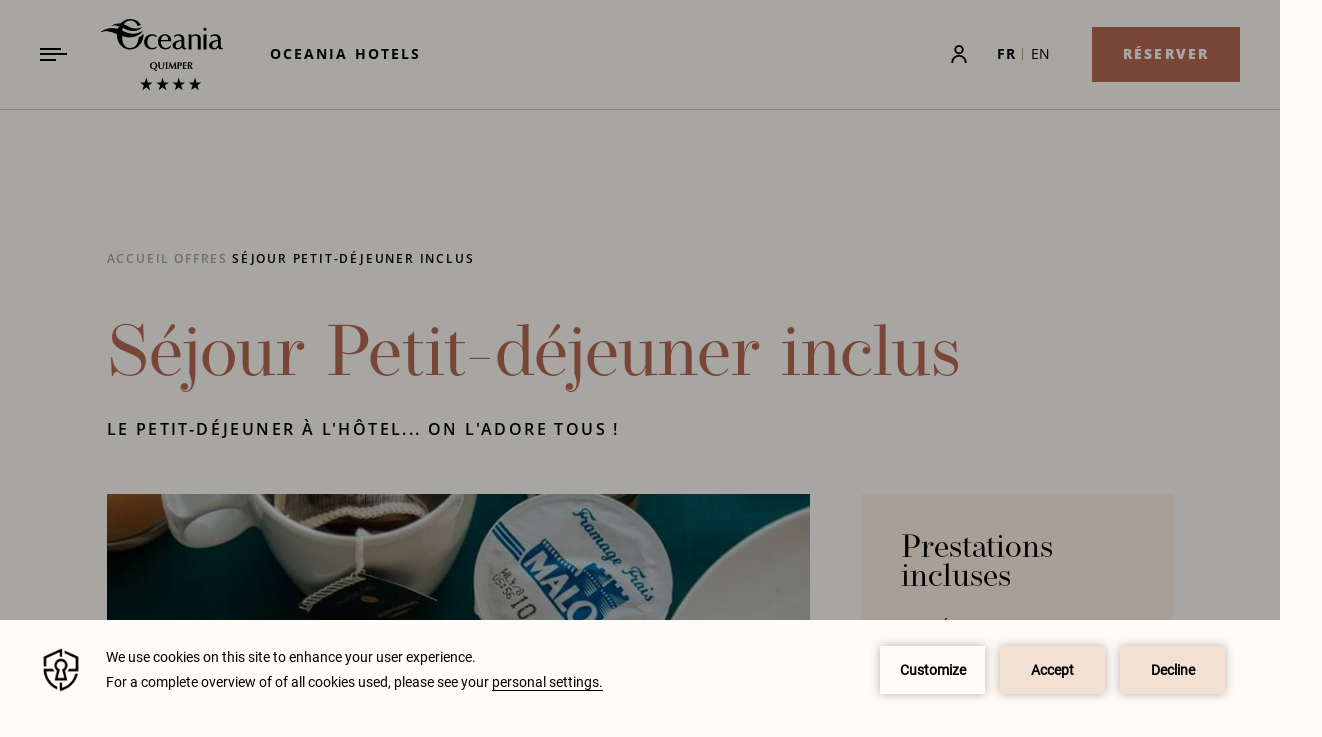

--- FILE ---
content_type: text/html; charset=UTF-8
request_url: https://www.oceaniahotels.com/oceania-quimper/offres/sejour-petit-dejeuner-inclus
body_size: 15995
content:
<!doctype html>
<html dir="ltr" lang="fr" data-lang="" data-template="offer-detail" data-template-source="oceania-hotels">
<head>
<script>
	var galaxyInfo = {
		website_id: 8101,
        tvs: 1,
	    cms_id: 252211,
	    iso: "fr_FR",
	    local: "fr",
	    traduction_id: 2,
	    env: "prod",
	    domain_unique_id: "5c2cee1955537f2ff8c8a580dde5446e",
	    proxy_url: "https://tc.galaxy.tf",
	    proxy_key: "984fcf7a647368b5d81b9ff93f9695d5",
	    proxy_url_lead: "https://tc.galaxy.tf/leads?key=984fcf7a647368b5d81b9ff93f9695d5&glx-website-id=8101&glx-trad-id=2",
	    proxy_user_pool_id: "",
	    item_previous:"11673",
	    item_current:"8859",
	    item_next_item:"",
	    item_count:"15",
	    auto_visibility_start: "",
	    auto_visibility_end: "",
	    visibility_redirect_url: "",
	    locales_theme:"/oceania-quimper/json/locale/8101/347/2",
	    live_website: true,
	    backstage: "https://www.travelclick-websolutions.com"
	}
	</script>
<script type="text/javascript" src="https://app.secureprivacy.ai/script/643e63ab9c416cd5dc548f5f.js"></script>
<script>
    window.addEventListener("sp_init", function (evt) {
        window.sp.switchLanguage('fr');
    }, false);
</script>
<script>var galaxyGMS=function(){var e;return{isUserLoggedIn:function(){try{var r=sessionStorage.getItem("gms_profil_data")||localStorage.getItem("gms_profil_data");return!!(r&&(e=JSON.parse(r))&&e.firstName&&e.timestamp&&45>(+new Date-e.timestamp)/1e3/60)}catch(e){return!1}},userTierKey:function(){if(this.isUserLoggedIn()){var r=e.levelName;if("string"==typeof r)return r.toLowerCase().replace(/ /g,"_")}return!1}}}();</script>

<link rel="preconnect" href="https://fonts.gstatic.com" crossorigin />
<link rel="preload" as="style" href="https://fonts.googleapis.com/css?family=Open+Sans:400,400i,700,700i&display=swap&subset=latin,latin-ext"><link rel="stylesheet" href="https://fonts.googleapis.com/css?family=Open+Sans:400,400i,700,700i&display=swap&subset=latin,latin-ext" media="print" onload="this.media='all'"><noscript><link rel="stylesheet" href="https://fonts.googleapis.com/css?family=Open+Sans:400,400i,700,700i&display=swap&subset=latin,latin-ext"/></noscript>
<link rel="preload" as="style" href="https://fonts.googleapis.com/css?family=Lora:400,400i,700,700i&display=swap&subset=latin,latin-ext"><link rel="stylesheet" href="https://fonts.googleapis.com/css?family=Lora:400,400i,700,700i&display=swap&subset=latin,latin-ext" media="print" onload="this.media='all'"><noscript><link rel="stylesheet" href="https://fonts.googleapis.com/css?family=Lora:400,400i,700,700i&display=swap&subset=latin,latin-ext"/></noscript>
<meta name="viewport" content="width=device-width, initial-scale=1">
<link rel="stylesheet" href="/css/custom/8101/347/main/002cfad367f450b3788fc58ea15fb110/main.css">

<script>
  window.gmsSDKSession = true; // use sessionStorage and not localStorage for sdk (user token)
</script> 


<link rel="preload" href="/css/custom/8101/311/main/09e03b05721441fe26e2a589ef1d4840/main.css" as="style" onload="this.onload=null;this.rel='stylesheet'">
<noscript><link rel="stylesheet" href="/css/custom/8101/311/main/09e03b05721441fe26e2a589ef1d4840/main.css"></noscript>
<script>
  if (!window.GLXExtensions) window.GLXExtensions = {};
  window.GLXExtensions.tcGuestPortal = { isEnabled: true };
  (function () {
    const crossDomainParam = /gms=([^&]*)/.exec(window.location.hash);
   if (crossDomainParam) {
      window.GLXExtensions.tcGuestPortal.crossDomain = {
        param: crossDomainParam[1]
      };
      const newURL = new URL(window.location.href);
      newURL.hash = '';
      history.replaceState(null, '', newURL);
    }
  })();

  // title from the unit level
  const gp_titles_website = "mr,mrs,miss,dr,prof,mr&mrs,mr&miss,othertitle";
  const gp_titles_arr = !gp_titles_website ? null : gp_titles_website.split(",");
  if (gp_titles_arr) {
    window.GLXExtensions.tcGuestPortal.gmsTitles = gp_titles_arr;
  }
</script>


<script>
  const tcIntegratedDatalayerConfig = {
    website: {
  name: "Oceania Quimper",
  type: '3',
  tvs: '1',
  nbHotel: 

  '33'


 ,
},
    websiteItem: {
  bid: '740547',
  
  hotelId: '1175',
  
  bookingEngineHotelId: '107540',
  bookingEngineProvider: 

"iHotelier (BE5)"


,
  branding: {
    name: 

"Oceania Quimper"

, // new
    brand: 

"Oceania Hotels"


,
    masterBrand: 

"Oceania Hotels MB"  


,
    chainId: 'false',
  },
  location: {
    city: "Quimper",
    country: "France",
    countryCode: "FR",
    state: "Brittany",
  },
  rating: '4',
  roomTypesCount: '6'
},
    hotelInDetail: 
{
  
  bid: '740547',
  hotelId: '1175',
  bookingEngineHotelId: '107540',
  bookingEngineProvider: "iHotelier (BE5)",
  branding: {
    name: "Oceania Quimper", // new
    brand: "Oceania Hotels",
    masterBrand: "Oceania Hotels MB",
    chainId: 'false',
  },
  location: {
    city: "Quimper",
    country: "France",
    countryCode: 'FR',
    state: "Brittany",
  },
  rating: '4',
  roomTypesCount: '6'
  
},
    ibe: {
  ibeGeneral: [],
  ibeProductDisplay: []
},
  };
  
  if (!window.GLXExtensions){
    window.GLXExtensions = { tcIntegratedDataLayer: { isEnabled: true, config: tcIntegratedDatalayerConfig } }
  } else {
    window.GLXExtensions.tcIntegratedDataLayer = { isEnabled: true, config: tcIntegratedDatalayerConfig }
  } 
</script>
<script>
    console.log('Inside Theme Extension - Global Head', 'prod');
</script>
<!--


<link rel="stylesheet" href="/css/custom/8101/287/main/e977995574145a49c56b91674dcc0551/main.css" /> -->


<link rel="preload" href="/css/custom/8101/307/main/00d6b8383b43f1100c7cac899028e016/main.css" as="style" onload="this.onload=null;this.rel='stylesheet'">
<noscript><link rel="stylesheet" href="/css/custom/8101/307/main/00d6b8383b43f1100c7cac899028e016/main.css" /></noscript>
<style>
/* While loading */
glx-tc-lead-rate:not([data-state="ready"]) {
    opacity: 0.5;
    cursor: wait;
}
/* avoid content jumping after loading in case there is no fallback */
glx-tc-lead-rate-member-value,
glx-tc-lead-rate-value {
    &:empty::before {
        content: '\00a0'; /* &nbsp; equivalent to force taking space */
    }
}
/* If there is no rate or fallback, we hide the rate */
glx-tc-lead-rate[data-empty="true"] {
    display: none!important;
}
</style>


<!-- webcomponents for rates from proxy -->
<script type="module" src="/integration-tools/rate-components/public/rates-proxy.js?v1.3.0" ></script>


<link type="image/x-icon" href="https://cdn.galaxy.tf/uploads/3s/website/001/689/056/1689056245_64acf3f598685.png" rel="shortcut icon"/>

<title>Oceania Quimper | Séjour Petit-déjeuner inclus</title>
<meta name="description" content="Envie de séjourner à L' Oceania Quimper ? Profitez de notre Séjour Petit-déjeuner inclus disponible sur le site officiel et réservez au meilleur tarif." />
<meta name="keywords" content="" />
<meta property="og:site_name" content="Oceania Quimper" />
<meta http-equiv="content-type" content="text/html; charset=UTF-8" />
<meta name="robots" content="index, follow" />
<link rel="canonical" href="https://www.oceaniahotels.com/oceania-quimper/offres/sejour-petit-dejeuner-inclus" />
<link rel="alternate" href="https://www.oceaniahotels.com/oceania-quimper/offres/sejour-petit-dejeuner-inclus" hreflang="fr" />
<link rel="alternate" href="https://www.oceaniahotels.com/en/oceania-quimper/offers/breakfast-included-package" hreflang="en" />
<meta property="og:url" content="/oceania-quimper/offres/sejour-petit-dejeuner-inclus" />
<meta property="og:title" content="Oceania Quimper | Séjour Petit-déjeuner inclus" />
<meta property="og:description" content="Envie de séjourner à L' Oceania Quimper ? Profitez de notre Séjour Petit-déjeuner inclus disponible sur le site officiel et réservez au meilleur tarif." />
<meta property="og:locale" content="fr_FR" />
<script type="application/ld+json">{"@context":"https:\/\/schema.org","@type":"BreadcrumbList","itemListElement":[{"@type":"ListItem","position":1,"item":{"@id":"https:\/\/www.oceaniahotels.com\/oceania-quimper","name":"Accueil"}},{"@type":"ListItem","position":2,"item":{"@id":"https:\/\/www.oceaniahotels.com\/oceania-quimper\/offres","name":"Offres"}},{"@type":"ListItem","position":3,"item":{"@id":"https:\/\/www.oceaniahotels.com\/oceania-quimper\/offres\/sejour-petit-dejeuner-inclus","name":"S&eacute;jour petit-d&eacute;jeuner inclus"}}]}</script>
<script type="application/ld+json">{"@context":"https:\/\/schema.org","@type":"Product","name":"Séjour Petit-déjeuner inclus","description":"Composé de produits frais, de saison et de délicieuses spécialités régionales, que vous soyez plaisir sucré ou plutôt salé, nos chefs et nos hôteliers vous régalent.\n","image":"https:\/\/image-tc.galaxy.tf\/wijpeg-1a33dwbieuxzct1rnoibfb4wc\/breakfast-1-min.jpg","offers":{"@type":"Offer","price":"0","priceCurrency":""}}</script>
<script>var websiteID = 8101;</script>
<script>var cms = 252211</script>
<script>var ts_roll_up_tracking = 'enabled';</script>
<script> var ts_analytics = {"booking_engine_hotel_id":"107540","hotel_bid":740547,"master_brand_bid":"","brand_bid":863952,"master_brand_chain_id":""}</script>
<script>
var dl = {"pageLanguage":"fr","tvs":"tvs_yes","websiteLanguage":"fr","pageSection":"not_applicable","pageSubSection":"not_applicable","contentGroup":"not_applicable","globalProduct":"web","event":"datalayer-first-render","productPurchased":"custom","propertyWebsiteLanguages":2,"webHostname":"oceaniahotels.com","parentHostname":"not_applicable"};
				dl.loggedIn = galaxyGMS.isUserLoggedIn() ? "yes" : "no";
				dl.memberTier = galaxyGMS.userTierKey() ? galaxyGMS.userTierKey() : "null";
</script>
<script>(function(w,d,s,l,i){w[l]=w[l]||[];w[l].push({'gtm.start':
		new Date().getTime(),event:'gtm.js'});var f=d.getElementsByTagName(s)[0],
		j=d.createElement(s),dl=l!='dataLayer'?'&l='+l:'';j.async=true;j.src=
		'https://www.googletagmanager.com/gtm.js?id='+i+dl;f.parentNode.insertBefore(j,f);
		})(window,document,'script','dataLayer','GTM-TL2MM4B');
		</script>

<style>
/* For WYSIWYG content, CSS class are added to figure/images instead of relying only on inline style attribute. These images have the class "glx-cke5-image" added so we can target them safely. */
figure.image_resized.glx-cke5-image[style*="width"] img {
    width: 100%;
    height: auto;
}
</style>
<script>
				(function(w,d,s,l,i){w[l]=w[l]||[];w[l].push({'gtm.start':
				new Date().getTime(),event:'gtm.js'});var f=d.getElementsByTagName(s)[0],
				j=d.createElement(s),dl=l!='dataLayer'?'&l='+l:'';j.async=true;j.src=
				'https://www.googletagmanager.com/gtm.js?id='+i+dl;f.parentNode.insertBefore(j,f);
				})(window,document,'script','dataLayer','GTM-N5Z79W');
				</script>
<script>_dynamic_base = "https://dynamic.travelclick-websolutions.com"</script>
</head>
<body class="g_offer-detail body--header1">
    <header class="header1 header-wrapper" >
  <a class="ada-skip action-btn" tabindex="0" 
      href="#main"><span>passer au contenu principal</span></a>
  <div class="main-header">
    <div class="h-left-wrapper">
      <div class="menu-section hamberger-menu">
                <button class="menu-btn"
            aria-label="Navigation Toggle Button" 
            aria-expanded="false" 
            tabindex="0">
            <span class="line line-1"></span>
            <span class="line line-2"></span>
            <span class="line line-3"></span>
        </button>
              </div>
              <div class="menu-section branding" >
          <a id="header__wrapper-link" 
            class="logo" 
            href="/oceania-quimper" 
             
            aria-label="_Main Logo Link to homepage">
  
            <div class="main-logo">
              <img class="logo-desk" src="https://image-tc.galaxy.tf/wisvg-cohdvf4ll99g6i8tpu03hwtl6/logos-oceania-quimper-blanc.svg" alt="">
              <img class="logo-mobile" src="https://image-tc.galaxy.tf/wisvg-cohdvf4ll99g6i8tpu03hwtl6/logos-oceania-quimper-blanc.svg" alt="">
            </div>
  
            <div class="scroll-logo">
              <img class="logo-desk" src="https://image-tc.galaxy.tf/wisvg-44yos0rjxfx2xowupe2x7exia/logos-oceania-quimper-noir.svg?width=500" alt="">
              <img class="logo-mobile" src="https://image-tc.galaxy.tf/wisvg-44yos0rjxfx2xowupe2x7exia/logos-oceania-quimper-noir.svg" alt="">
            </div>
          </a>
        </div>  
          
              <div class="menu-section group-site-link link-w-underline">
          <a href="/" 
            class="group-link" 
            aria-label="Link to Oceania Hotels  (Opens in a new tab)" 
            tabindex="0" target="_blank" >
              <span class="txt underline">Oceania Hotels</span>
          </a>
        </div>
        
    </div>
    <div class="h-right-wrapper">
      <div class="menu-section gms-signup">
        <div class="js-insert-gms-header"></div> 
        <div class="js-insert-gms-header header-gms-container-mobile"></div> 
      </div>
      <div class="menu-section lang-wrap desk language-switcher-dropdown">
        
    <div data-language="Français" class="lang">
        FR
    </div>
    <ul>
                    <li>
                <a href="/en/oceania-quimper/offers/breakfast-included-package" data-language="English" class="lang">
                    EN
                </a>
            </li>
            </ul>


      </div>

      <button class="menu-section bm-btn action-btn js-trigger-open-collapse desk bm-open" aria-label="Réserver">
          <span class="btn-txt">Réserver</span>
      </button>
    </div>
  </div>

  <div class="scroll-header">
    <div class="scroll-inner-wrap">
      <div class="menu-section hamberger-menu">
                <button class="menu-btn"
            aria-label="Navigation Toggle Button" 
            aria-expanded="false" 
            tabindex="0">
            <span class="line line-1"></span>
            <span class="line line-2"></span>
            <span class="line line-3"></span>
        </button>
              </div>
      <button class="menu-section bm-btn action-btn js-trigger-open-collapse desk bm-open" aria-label="Réserver">
        <span class="btn-txt">Réserver</span>
      </button>
    </div>
  </div>
  
  <div class="main-navigation "> 
          <div class="menu-heading">
        <a href="/" 
          class="group-link" 
          aria-label="Link to Visiter Oceania Hotels  (Opens in a new tab)" 
          tabindex="-1" target="_blank" >
            <span class="txt underline">Visiter Oceania Hotels</span>
        </a>
      </div>
        <div class="menu-section lang-wrap mobile language-switcher-dropdown">
      
    <div data-language="Français" class="lang">
        FR
    </div>
    <ul>
                    <li>
                <a href="/en/oceania-quimper/offers/breakfast-included-package" data-language="English" class="lang">
                    EN
                </a>
            </li>
            </ul>


    </div>
    <nav class="menu-items">
      <ul class="nav-wrapper">
        <li class="menu-item">
        <a
            href="/oceania-quimper"             class="menu-link " tabindex="-1">
                <span class="m-text">Accueil</span>
            </a>

            </li>
        <li class="menu-item">
        <a
            href="/oceania-quimper/chambres-suites"             class="menu-link " tabindex="-1">
                <span class="m-text">Chambres & Suites</span>
            </a>

            </li>
        <li class="menu-item">
        <a
            href="/oceania-quimper/restaurant-bar"             class="menu-link " tabindex="-1">
                <span class="m-text">Restaurant & Bar</span>
            </a>

            </li>
        <li class="menu-item">
        <a
            href="/oceania-quimper/reunions-evenements"             class="menu-link " tabindex="-1">
                <span class="m-text">Réunions, Evénements & Groupes</span>
            </a>

            </li>
        <li class="menu-item">
        <a
            href="/oceania-quimper/offres"             class="menu-link current" tabindex="-1">
                <span class="m-text">Offres</span>
            </a>

            </li>
        <li class="menu-item">
        <a
            href="/oceania-quimper/galerie"             class="menu-link " tabindex="-1">
                <span class="m-text">Galerie</span>
            </a>

            </li>
        <li class="menu-item">
        <a
            href="/oceania-quimper/acces-contact"             class="menu-link " tabindex="-1">
                <span class="m-text">Accès & Contact</span>
            </a>

            </li>
    </ul>

 

          </nav>
          <div class="socials-wrapper">
                  <a href="https://www.instagram.com/oceaniahotels/" 
            target="_blank" 
            aria-label="instagram (Opens in a new tab)" 
            class="sm-icon instagram" 
            tabindex="-1">
              <svg xmlns="http://www.w3.org/2000/svg" width="18.389" height="18.385" viewBox="0 0 18.389 18.385">
  <g class="Instagram_default" transform="translate(0.15 0.15)">
    <path class="Path_87" data-name="Path 87" d="M13.1,0H5A5,5,0,0,0,0,4.992v8.1a5,5,0,0,0,4.992,4.992h8.1a5,5,0,0,0,5-4.984V5A5,5,0,0,0,13.1,0Zm3.387,13.1A3.391,3.391,0,0,1,13.1,16.483H5A3.39,3.39,0,0,1,1.6,13.1V5A3.391,3.391,0,0,1,4.992,1.6h8.1a3.391,3.391,0,0,1,3.387,3.387v8.1Z" fill="#1a1a1a" stroke="#1a1a1a" stroke-width="0.3"/>
    <path class="Path_88" data-name="Path 88" d="M45.7,40.97a4.73,4.73,0,1,0,4.729,4.73A4.73,4.73,0,0,0,45.7,40.97Zm0,7.832a3.1,3.1,0,1,1,3.1-3.1,3.1,3.1,0,0,1-3.1,3.1Z" transform="translate(-36.654 -36.656)" fill="#1a1a1a" stroke="#1a1a1a" stroke-width="0.5"/>
    <path class="Path_89" data-name="Path 89" d="M120.349,28.251a1.427,1.427,0,1,0,1.01.418,1.427,1.427,0,0,0-1.01-.418Z" transform="translate(-106.603 -25.325)" fill="#1a1a1a"/>
  </g>
</svg>

          </a>
                          <a href="https://fr-fr.facebook.com/OceaniaHotels/" 
            target="_blank" 
            aria-label="Facebook (Opens in a new tab)" 
            class="sm-icon facebook" 
            tabindex="-1">
              <svg xmlns="http://www.w3.org/2000/svg" width="9.59" height="17.744" viewBox="0 0 9.59 17.744">
  <path class="facebook_default" d="M31.306,0h-2.3a4.039,4.039,0,0,0-4.254,4.365V6.377H22.439a.362.362,0,0,0-.362.362V9.655a.362.362,0,0,0,.362.362h2.313v7.358a.362.362,0,0,0,.362.362H28.13a.362.362,0,0,0,.362-.362V10.017h2.7a.362.362,0,0,0,.362-.362V6.739a.362.362,0,0,0-.362-.362h-2.7V4.671c0-.82.2-1.236,1.264-1.236H31.3a.362.362,0,0,0,.361-.362V.365A.362.362,0,0,0,31.306,0Z" transform="translate(-22.076 0.007)" fill="#1a1a1a"/>
</svg>

          </a>
                          <a href="https://fr.linkedin.com/company/oceania-hotels" 
            target="_blank" 
            aria-label="Linkedin (Opens in a new tab)" 
            class="sm-icon linkedin" 
            tabindex="-1">
              <svg class="Group_11826" data-name="Group 11826" xmlns="http://www.w3.org/2000/svg" xmlns:xlink="http://www.w3.org/1999/xlink" width="17.881" height="17.858" viewBox="0 0 17.881 17.858">
  <defs>
    <clipPath class="clip-path">
      <rect class="Rectangle_4983" data-name="Rectangle 4983" width="17.881" height="17.858" transform="translate(0 0)" fill="none"/>
    </clipPath>
  </defs>
  <g class="Group_11826-2" data-name="Group 11826" clip-path="url(#clip-path)">
    <path class="Path_15494" data-name="Path 15494" d="M2.149,4.3a2.147,2.147,0,1,1,.005,0H2.149"/>
    <rect class="Rectangle_4982" data-name="Rectangle 4982" width="3.711" height="11.925" transform="translate(0.294 5.933)"/>
    <path class="Path_15495" data-name="Path 15495" d="M17.878,17.857h-3.7v-5.8c0-1.383-.028-3.162-1.928-3.162-1.929,0-2.224,1.5-2.224,3.06v5.9h-3.7V5.933H9.881V7.558h.048a3.9,3.9,0,0,1,3.509-1.926c3.75,0,4.443,2.468,4.443,5.68v6.545Z"/>
  </g>
</svg>

            </a>
                      </div>
    
    <button class="close-icon menu-close_" tabindex="-1" aria-label="close">
      <svg xmlns="http://www.w3.org/2000/svg" width="15" height="16" viewBox="1337 47 15 16"><g data-name="Close button"><path d="m1337 47 15 16" stroke-linejoin="round" stroke-linecap="round" stroke-width="2" stroke="#6c6046" fill="transparent" data-name="Line 39"/><path d="m1337 63 15-16" stroke-linejoin="round" stroke-linecap="round" stroke-width="2" stroke="#6c6046" fill="transparent" data-name="Line 40"/></g></svg> 
    </button>
    
    <span class="ada-only" tabindex="0"></span>
  </div>
  

  <button class="menu-section bm-btn action-btn js-trigger-open-collapse mobile bm-open" aria-label="Réserver">
  
    <span class="btn-txt">Réserver</span>
    
  </button>
  <div id="booking-mask" class="booking-mask  rates-fetching ada-trap-bm ">
  <div class="bm-inner-wrap">
    <div 
      id="bm-app" 
      class=""
      data-bm-hotel-type-id="3" 
      data-bm-hotel-id="107540" 
      data-bm-booking-mask-url="https://reservations.travelclick.com/107540?" 
      data-bm-booking-engine-provider-id="29" 
      data-bm-rooms="1" 
      data-bm-adults="1" 
      data-bm-children="0" 
      data-bm-promo-code-type="discount" 
      data-bm-promo-code-value=""  
      data-bm-hotel-bm-id='
                  { "booking_engine_hotel_id" : "107540" },
        '
      data-bm-check-in="" 
      data-bm-check-out="" 
      data-bm-website-id="1175"
      data-bm-childages=""
      data-bm-language="fr"
      data-bm-starting-date="2025-11-14"
    ></div>
    <a class="json-hotels" href="/oceania-quimper/json/search/347/2/booking-mask-hotels.json"></a>
    <div id="bm-box-wrapper">
      <button class="bm-close" aria-label="Close booking mask">
        <span><svg xmlns="http://www.w3.org/2000/svg" width="15" height="16" viewBox="1337 47 15 16"><g data-name="Close button"><path d="m1337 47 15 16" stroke-linejoin="round" stroke-linecap="round" stroke-width="2" stroke="#6c6046" fill="transparent" data-name="Line 39"/><path d="m1337 63 15-16" stroke-linejoin="round" stroke-linecap="round" stroke-width="2" stroke="#6c6046" fill="transparent" data-name="Line 40"/></g></svg></span>
      </button>
      <form class="bm-form-container 1175" autocomplete="off">
                <div class="bm-section date-wrapper">
          <div id="bm-checkin-trigger" class="date-box checkin">
            <div class="form-control">
              <input class="field-input chkin-date sr-only" type="text" id="bm-checkin-input" data-param="bmCheckIn"
                placeholder="mm/dd/yyyy" readonly>
            </div>
            <div id="checkin-region" role="region" aria-live="assertive" class="sr-only" aria-label="checkin date"></div>
          </div>
          <div id="bm-checkout-trigger" class="date-box checkout"> 
            <div class="form-control">
              <input class="field-input chkout-date sr-only" type="text" id="bm-checkout-input" data-param="bmCheckOut" 
                placeholder="mm/dd/yyyy" / readonly>
            </div>
            <div id="checkout-region" role="region" aria-live="assertive" class="sr-only" aria-label="checkout date"></div>
          </div>
          <div id="bm-calendars-wrapper"></div>
        </div>
        <div class="bm-section boxes-wrapper">
          <div class="bm-box rooms choose"> 
            <label for="rooms" class="bm-text">CHAMBRES</label>
            <div class="bm-select-box" data-max="3" data-min="1">
              <span id="rooms" data-param="bmRooms" class="bm-field sb label-value">1</span>
              <div class="bm-controllers">
                <button class="increase" tabindex="0" aria-label="Add CHAMBRES">
                  <svg xmlns="http://www.w3.org/2000/svg" width="11.243" height="6.097" viewBox="0 0 11.243 6.097">
  <path class="Path_12595" data-name="Path 12595" d="M1769,128l4.5,4.037,4.621-4.037" transform="translate(-1767.941 -126.941)" fill="none" stroke="#1a1a1a" stroke-linecap="round" stroke-width="1.5"/>
</svg>

                </button>
                <button class="decrease" tabindex="0" aria-label="Remove CHAMBRES">
                  <svg xmlns="http://www.w3.org/2000/svg" width="11.243" height="6.097" viewBox="0 0 11.243 6.097">
  <path class="Path_12595" data-name="Path 12595" d="M1769,128l4.5,4.037,4.621-4.037" transform="translate(-1767.941 -126.941)" fill="none" stroke="#1a1a1a" stroke-linecap="round" stroke-width="1.5"/>
</svg>

                </button>
              </div>
            </div>
          </div>
          <div class="bm-box adults choose">  
            <label for="adults" class="bm-text">ADULTES</label>
            <div class="bm-select-box" data-max="3" data-min="1">
              <span id="adults" data-param="bmRooms" class="bm-field sb label-value">1</span>
              <div class="bm-controllers">
                <button class="increase" tabindex="0" aria-label="Add Adult">
                  <svg xmlns="http://www.w3.org/2000/svg" width="11.243" height="6.097" viewBox="0 0 11.243 6.097">
  <path class="Path_12595" data-name="Path 12595" d="M1769,128l4.5,4.037,4.621-4.037" transform="translate(-1767.941 -126.941)" fill="none" stroke="#1a1a1a" stroke-linecap="round" stroke-width="1.5"/>
</svg>

                </button>
                <button class="decrease" tabindex="0" aria-label="Remove Adult">
                  <svg xmlns="http://www.w3.org/2000/svg" width="11.243" height="6.097" viewBox="0 0 11.243 6.097">
  <path class="Path_12595" data-name="Path 12595" d="M1769,128l4.5,4.037,4.621-4.037" transform="translate(-1767.941 -126.941)" fill="none" stroke="#1a1a1a" stroke-linecap="round" stroke-width="1.5"/>
</svg>

                </button>
              </div>
            </div>
          </div>
          <div class="bm-box choose">
            <span class="bm-text">ENFANTS</span> 
            <div class="age-select-box">
              <span class="bm-field child-total">0</span>
              <button class="open-child-box" tabindex="0" aria-label="open child age selector">
                <svg xmlns="http://www.w3.org/2000/svg" width="11.243" height="6.097" viewBox="0 0 11.243 6.097">
  <path class="Path_12595" data-name="Path 12595" d="M1769,128l4.5,4.037,4.621-4.037" transform="translate(-1767.941 -126.941)" fill="none" stroke="#1a1a1a" stroke-linecap="round" stroke-width="1.5"/>
</svg>

              </button>
            </div>
          </div>
          <div class="child-age-popup">
            <div class="left-wrapper children">
              <label for="children" class="bm-text">ENFANTS</label>
              <div class="bm-select-box" data-max="3" data-min="0">
                <div class="bm-controllers child">  
                  <button class="decrease" tabindex="0" aria-label="Remove ENFANTS">
                    <svg xmlns="http://www.w3.org/2000/svg" width="13.628" height="13.628" viewBox="0 0 13.628 13.628">
  <path  class="Path_15688" data-name="Path 15688" d="M1765.989,124.522l7.515,7.515" transform="translate(1348.921 -1153.879) rotate(135)" fill="none" stroke="#1a1a1a" stroke-linecap="round" stroke-width="1.5"/>
</svg>

                  </button>
                  <span id="children" data-param="bmRooms" class="bm-field sb label-value">0</span>
                  <button class="increase" tabindex="0" aria-label="Add ENFANTS">
                    <svg xmlns="http://www.w3.org/2000/svg" width="13.629" height="13.628" viewBox="0 0 13.629 13.628">
  <g class="Group_11982" data-name="Group 11982" transform="translate(-1405.269 -925.199)">
    <path class="Path_15708" data-name="Path 15708" d="M1765.989,124.522l7.515,7.515" transform="translate(2754.19 -228.68) rotate(135)" fill="none" stroke="#1a1a1a" stroke-linecap="round" stroke-width="1.5"/>
    <path class="Path_15711" data-name="Path 15711" d="M1765.989,124.522l7.515,7.515" transform="translate(251.39 -410.094) rotate(45)" fill="none" stroke="#1a1a1a" stroke-linecap="round" stroke-width="1.5"/>
  </g>
</svg>

                  </button>
                </div>
              </div>
            </div>
            <div class="age-selector">
              <span class="bm-text">Âge</span>
              <span class="bm-text desc">Choisissez le nombre d'enfants</span>
              <div class="main-child-age-picker" tabindex="0">
                <div class="child-age-picker">
                  <div class="label bm-text">Enfant<span class="age-count">0</span></div>
                  <input type="text" name="age" id="age" value="0" hidden>
                  <div class="control" 
                    data-max="18" 
                    data-min="0" 
                    data-name="Âge">
                      <button class="decrease" tabindex="-1" aria-label="decrease Âge">
                        <svg xmlns="http://www.w3.org/2000/svg" width="13.628" height="13.628" viewBox="0 0 13.628 13.628">
  <path  class="Path_15688" data-name="Path 15688" d="M1765.989,124.522l7.515,7.515" transform="translate(1348.921 -1153.879) rotate(135)" fill="none" stroke="#1a1a1a" stroke-linecap="round" stroke-width="1.5"/>
</svg>

                      </button>
                      <label for="age" class="label-value bm-field">1</label>
                      <button class="increase" tabindex="-1" aria-label="increase Âge">
                        <svg xmlns="http://www.w3.org/2000/svg" width="13.629" height="13.628" viewBox="0 0 13.629 13.628">
  <g class="Group_11982" data-name="Group 11982" transform="translate(-1405.269 -925.199)">
    <path class="Path_15708" data-name="Path 15708" d="M1765.989,124.522l7.515,7.515" transform="translate(2754.19 -228.68) rotate(135)" fill="none" stroke="#1a1a1a" stroke-linecap="round" stroke-width="1.5"/>
    <path class="Path_15711" data-name="Path 15711" d="M1765.989,124.522l7.515,7.515" transform="translate(251.39 -410.094) rotate(45)" fill="none" stroke="#1a1a1a" stroke-linecap="round" stroke-width="1.5"/>
  </g>
</svg>

                      </button>
                  </div>
                </div>
                <span class="bm-ada-only" tabindex="0"></span>
              </div>
            </div>
          </div>
        </div>
        <div class="bm-section promocode-wrapper">
          <label for="bm-promocode" class="bm-text">AVEZ-VOUS UN CODE ?</label>
          <div class="promocode-input">

            <input class="field-input" type="text" id="bm-promocode" data-param="bmPromocode"
            placeholder="code" value="">
            
            <div id="promo-select-wrp" class="promo-select-wrp field-input hidden">
							<button class="bm-promocode-close" aria-label="Close promocode popup">
								<span><svg xmlns="http://www.w3.org/2000/svg" width="15" height="16" viewBox="1337 47 15 16"><g data-name="Close button"><path d="m1337 47 15 16" stroke-linejoin="round" stroke-linecap="round" stroke-width="2" stroke="#6c6046" fill="transparent" data-name="Line 39"/><path d="m1337 63 15-16" stroke-linejoin="round" stroke-linecap="round" stroke-width="2" stroke="#6c6046" fill="transparent" data-name="Line 40"/></g></svg></span>
							</button>
							<select class="promo-select select2 bm-select2" data-type="promo" data-container="promo-container" data-dropdown="promo-dropdown">
                <option value="" disabled>Select</option>
                <option value="discount">Code Promotionnel</option>
                <option value="identifier">Code Société / Agence</option>
              </select>
              <span class="select2-selection__arrow" role="presentation">
                <svg title="BM Promo Arrow" xmlns="http://www.w3.org/2000/svg" width="14.865" height="5.897" viewBox="0 0 14.865 5.897">
  <path class="Path_12628" data-name="Path 12628" d="M16803.563-10237.886l5.965,3.975,6.834-3.975" transform="translate(-16802.521 10238.926)" fill="none" stroke="#b86852" stroke-linecap="round" stroke-width="1.5"/>
</svg>

              </span>
              <input class="field-input pr-code" type="text" id="promocode" data-param="bmPromocode"
              placeholder="code" value="">
              <button id="apply-promo-code" type="submit" class="action-btn bm-submit-btn">
                <span class="btn-txt">AJOUTER</span>
              </button>
            </div>

          </div>
          
        </div>
        <div class="bm-section button-wrapper">
          <button id="booking-mask-submit" type="submit" class="action-btn bm-submit-btn js-dynamic-book-url">
            <span class="btn-txt">RÉSERVER UNE CHAMBRE</span>
          </button>
        </div>
      </form>
    </div>
  </div>
</div></header>
<div id="gms-header-dropdown">
  <header-dropdown
    :configs="{
      headerSmallData:'tier',
      loginText: 'Mon Compte',
      login: '/gp-login',
      customIcon: {
        main: '',
        hover: ''
      },
      triggerIsButton: false,
      customColors: {
        dropdownHead: {
          enabled: false,
          background: {
            default: '',
            hover:''
          },
          text: {
            default:'',
            hover:''
          }
        },
        dropdownPanel: {
          enabled: false,
          background: {
            default: ''
          },
          text: {
            default:'',
            hover:''
          }
        }
      },
      dropdown:[
{
    title: 'Accueil',
    url: '/gp-dashboard',
    target: '_self',
},

{
    title: 'R\u00e9servations',
    url: '/gp-reservations',
    target: '_self',
},

{
    title: 'Profile',
    url: '/gp-profile',
    target: '_self',
},

{
    title: 'Pr\u00e9f\u00e9rences',
    url: '/gp-preferences',
    target: '_self',
},

{
    title: 'Offres Sp\u00e9ciales',
    url: '/gp-special-offers',
    target: '_self',
},
  ]}"
  :translations='{
    logout: "D\u00e9connexion",
    signOut: "D\u00e9connexion",
    hello: "Bonjour,",
    point:"Point",
    points:"Points",
    night:"Nuit",
    nights:"Nuits",
    stay:"S\u00e9jour",
    stays:"S\u00e9jours",
  }'></header-dropdown>
</div>


<main id="main" class="offer-detail">
  <div class="bg-anim-pattern id-b88b3879719a78e7b95bd37aaeea84f4 " 
 >
  <style>
    @media (min-width: 1200px){
      .id-b88b3879719a78e7b95bd37aaeea84f4.bg-anim-pattern {
        margin-top: 500px !important;
      }
    }
    @media (max-width: 767px){
      .id-b88b3879719a78e7b95bd37aaeea84f4.bg-anim-pattern {
        margin-top: 800px !important;
      }
    }
  </style>
      <span class="desk"><svg xmlns="http://www.w3.org/2000/svg" width="2098.913" height="967.363" viewBox="0 0 2098.913 967.363">
  <g class="Group_11876" data-name="Group 11876" transform="translate(81.66 -1713.604)">
    <path class="Path_12586" data-name="Path 12586" d="M7210,1773.945s348.367-229.891,622.594-131.758,558.883,435.4,1337.539,374.563" transform="translate(-7470.412 2330.232) rotate(-13)" fill="rgba(0,0,0,0)" stroke="#dfc3b9" stroke-width="1"/>
    <path class="Path_12587" data-name="Path 12587" d="M7210,1773.945s348.367-229.891,622.594-131.758,618.051,448.063,1396.707,387.228" transform="matrix(-0.966, 0.259, -0.259, -0.966, 9399.898, 1815.066)" fill="rgba(0,0,0,0)" stroke="#dfc3b9" stroke-width="1"/>
  </g>
</svg>
</span>
    <span class="mob"><svg xmlns="http://www.w3.org/2000/svg" width="514.927" height="241.024" viewBox="0 0 514.927 241.024">
  <g class="Group_11876" data-name="Group 11876" transform="translate(70.929 -1638.377)">
    <path class="Path_12586" data-name="Path 12586" d="M0,37.823s144.259-51.355,288.537,14.82,144.355,65.49,202.591,39.38" transform="translate(-74.25 1772.439) rotate(-11)" fill="none" stroke="#dfc3b9" stroke-width="1"/>
    <path class="Path_12587" data-name="Path 12587" d="M0,37.823S37.721-28.212,150.825,5.9s107.15,137.7,301.862,69.911" transform="translate(442.408 1733.83) rotate(165)" fill="none" stroke="#dfc3b9" stroke-width="1"/>
  </g>
</svg>
</span>
   
   
</div>
  <section class="section-wrapper-detail [[hide]]">
    <div class="content-width offers-detail-content-wrapper">
      <div class="bread" data-aos="fade-up">
        <nav aria-label="breadcrumb" role="navigation">
    <ul class="custom-breadcrumb">
                <li class="bread"><a href="/oceania-quimper">Accueil</a></li>
                <li class="bread"><a href="/oceania-quimper/offres">Offres</a></li>
                <li class="bread"><a href="/oceania-quimper/offres/sejour-petit-dejeuner-inclus">Séjour Petit-déjeuner inclus</a></li>
            </ul>
</nav>

      </div>
              <h1 class="h1-title offer-title" tabindex="0" data-aos="fade-up">Séjour Petit-déjeuner inclus</h1>
      
              <h2 class="h2-title offer-sub-title" tabindex="0" data-aos="fade-up">Le petit-déjeuner à l'hôtel... on l'adore tous !</h2>
      
      <div class="img-slider-section" data-aos="fade-up">
        <div class="left-wrapper">
          <div class="item__image">
            <div class="slider-wrap js-slider swiper-container" 
              data-name="offer-detail-slider-{a.id}"
              data-loop="false"
              data-slide-effect="slide"
              data-slides-per-view="1"
              data-slides-mobile="1"
              data-slides-tablet-portrait="1" 
              data-slides-tablet-landscape="1"
              data-slides-centered="true"
              data-slide-autoplay="0">
              <div class="swiper-wrapper">
                                <div class="swiper-slide slide">
                  <picture class="picture-wrp lazyload">
                    <source srcset="https://image-tc.galaxy.tf/wijpeg-1a33dwbieuxzct1rnoibfb4wc/breakfast-1-min_square.jpg?crop=0%2C334%2C1333%2C1333&width=767"
                      data-srcset="https://image-tc.galaxy.tf/wijpeg-1a33dwbieuxzct1rnoibfb4wc/breakfast-1-min_square.jpg?crop=0%2C334%2C1333%2C1333&width=767"
                      media="(max-width: 767px)">
                    <source srcset="https://image-tc.galaxy.tf/wijpeg-1a33dwbieuxzct1rnoibfb4wc/breakfast-1-min_wide.jpg?crop=0%2C625%2C1333%2C750&width=992"
                      data-srcset="https://image-tc.galaxy.tf/wijpeg-1a33dwbieuxzct1rnoibfb4wc/breakfast-1-min_wide.jpg?crop=0%2C625%2C1333%2C750&width=992"
                      media="(min-width: 768px) and (max-width: 991px)">
                    <img data-src="https://image-tc.galaxy.tf/wijpeg-1a33dwbieuxzct1rnoibfb4wc/breakfast-1-min_wide.jpg?crop=0%2C625%2C1333%2C750&width=1080"
                      alt="US English" class="lazyload"
                      src="[data-uri]">
                  </picture>
                </div>
                              </div>
                <div class="swiper-navigations swiper-conditional-element slide-arrows">
  <button class="swiper-button-prev navigation-btn" tabindex="0" aria-label="Previous slide">
    <span class="round-arrow-left">
      <span class="inner-wrap">
        <span class="arrow-head">
          <svg xmlns="http://www.w3.org/2000/svg" width="18.164" height="18.164" viewBox="0 0 18.164 18.164">
            <path class="Path_3051" data-name="Path 3051" d="M1152.754,1053h10.911v-10.777" transform="translate(-1550.668 87.286) rotate(-45)" fill="none" stroke="#000" stroke-linecap="round" stroke-width="2"/>
          </svg>      
        </span>
        <span class="arrow-tail">
          <svg xmlns="http://www.w3.org/2000/svg" width="44" height="2" viewBox="0 0 44 2">
            <line class="Line_364" data-name="Line 364" x2="42" transform="translate(1 1)" fill="none" stroke="#000" stroke-linecap="round" stroke-width="2"/>
          </svg>
        </span>
      </span>
    </span>
  </button>
  <div class="swiper-pagination custom-swiper-pagination"></div>
  <button class="swiper-button-next navigation-btn" tabindex="0" aria-label="Next slide">
    <span class="round-arrow-right">
      <span class="inner-wrap">
        <span class="arrow-tail">
          <svg xmlns="http://www.w3.org/2000/svg" width="44" height="2" viewBox="0 0 44 2">
            <line class="Line_364" data-name="Line 364" x2="42" transform="translate(1 1)" fill="none" stroke="#000" stroke-linecap="round" stroke-width="2"/>
          </svg>
        </span>
        <span class="arrow-head">
          <svg xmlns="http://www.w3.org/2000/svg" width="18.164" height="18.164" viewBox="0 0 18.164 18.164">
            <path class="Path_3051" data-name="Path 3051" d="M1152.754,1053h10.911v-10.777" transform="translate(-1550.668 87.286) rotate(-45)" fill="none" stroke="#000" stroke-linecap="round" stroke-width="2"/>
          </svg>      
        </span>
      </span>
    </span>
  </button>
</div>
  
            </div>
          </div>  
        </div>
        <div class="right-wrapper">
                      <div class="offer_configuration">

                            <span class="highlight-title" tabindex="0">Prestations incluses</span>

                <div class="highlights" tabindex="0">
                  <ul>
	<li>L'hébergement</li>
	<li>Le petit-déjeuner</li>
	<li>L'annulation gratuite jusqu'à 16h le jour de l'arrivée </li>
</ul>

                </div>
               
              
                              <a class="btn action-btn js-galaxy-book-body" href="https://reservations.oceaniahotels.com/107540?languageid=fr&rateplanid=5598145#/guestsandrooms" tabindex="0" target="_blank">RÉSERVER L’OFFRE</a>
                
            </div>   
            
        </div> 
      </div>  
      <div class="detail-wrapper detail-section" data-aos="fade-up">

                  
    
                  <div class="offer-description body-content" tabindex="0" data-aos="fade-up">
              <p>Composé de produits frais, de saison et de délicieuses spécialités régionales, que vous soyez plaisir sucré ou plutôt salé, nos chefs et nos hôteliers vous régalent.<br />
 </p>

<p>Pour les grandes faims ou les petits appétits, petit-déjeuner sur le pouce ou moment privilégié, chez Oceania Hotels vous composez votre petit-déjeuner selon vos envies grâce à un large choix de produits de qualité à votre disposition en buffet.</p>

          </div>
        
                <div class="conditions-area" data-aos="fade-up">

            <span class="conditions-title" tabindex="0">Conditions de l'offre</span>
            <div class="condition-description body-content" tabindex="0">
                <p>Annulation gratuite jusqu'à 16h le jour de votre arrivée.</p>

<p>En cas de non venue ou d'annulation tardive, l'hôtel facture la première nuit.</p>

            </div>   

        </div>
                          <div class="detail-navigation-section" data-aos="fade-up" data-nav="3">
            <div class="item-navi-wrp" >
  <a class="primary-btn item-btn next-prev module-nav__group--prev-next link " href="/oceania-quimper/offres/offre-long-sejour"  tabindex="0" aria-label="(PRÉCÉDENTE) Offre Long Séjour">
      <span class="icon item-prev"></span>
      <span class="item-name-navigation left">PRÉCÉDENTE</span>
  </a>
        <a class="item-btn all_btn link" href="/oceania-quimper/offres"  tabindex="0" aria-label="Retour à la liste">
          <span class="item-name-navigation">Retour à la liste</span>
      </a>
    <a class="primary-btn item-btn next-prev module-nav__group--prev-next link" href="/oceania-quimper/offres/offre-black-friday"  tabindex="0" aria-label="(SUIVANT) Offre Black Friday">
      <span class="item-name-navigation right">SUIVANT</span>
      <span class="icon item-next"></span>
  </a>
</div>


          </div>
              </div>   
    </div>      
  </section>

</main>
<!-- Footer content -->
<footer class="footer-1">
  <div class="footer-wrapper" data-token-id="">
    <a href="/oceania-quimper/json/search/347/2/guest-token.json" class="guestStaticAPI" target="_blank" style="display:none">json</a>
    <div class="f-top-wrapper">
      <div class="f-top-section-first">
        <div class="f-logo-wrap">
                      <a href="/" target="_blank"  
              class="f-logoLink" 
              aria-label="Hotel Logo Opens in a new window" 
              tabindex="0">
              <picture class="f-logoWrap lazyload">
                <source srcset="https://image-tc.galaxy.tf/wisvg-e5hb4zf4vo7bor3tr25y0tr23/footer-main-logo-mobile.svg?width=106" 
                  data-srcset="https://image-tc.galaxy.tf/wisvg-e5hb4zf4vo7bor3tr25y0tr23/footer-main-logo-mobile.svg?width=106" 
                  media="(max-width: 767px)">
                <source srcset="https://image-tc.galaxy.tf/wisvg-bhovzzmi3rsjkxbdwxax7yqxy/footer-main-logo.svg?width=126" 
                  data-srcset="https://image-tc.galaxy.tf/wisvg-bhovzzmi3rsjkxbdwxax7yqxy/footer-main-logo.svg?width=126" 
                  media="(min-width: 768px) and (max-width: 991px)">
                <img src="https://image-tc.galaxy.tf/wisvg-bhovzzmi3rsjkxbdwxax7yqxy/footer-main-logo.svg?width=126" data-src="https://image-tc.galaxy.tf/wisvg-bhovzzmi3rsjkxbdwxax7yqxy/footer-main-logo.svg?width=126" alt="Footer logo of Hotel Oceania Lunivers Tours" class="logo lazyload">				
              </picture>
            </a>
                  </div>
        <div class="f-hotel-detail"> 
          <h6 class="f-hotel-detail-title h6-title" tabindex="0">Oceania Quimper</h6>
          <div class="f-hotel-detail-wrap" tabindex="0">
            <!-- <span class="address">Oceania Hotels SAS Sofibra, </span> --> 
                          <span class="address">17 Rue du Poher</span>
                                      <div class="zip-and-city">
                                  <span class="address zip-code" tabindex="0">29000</span>
                                                  <span class="address city" tabindex="0">Quimper</span>
                              </div>
                                      <a class="emailLink" aria-label="hotel telephone +33 (0)2 98 90 46 26" href="tel:+33(0)298904626">
                  <span class="txt">+33 (0)2 98 90 46 26</span>
              </a>
                                      <a href="mailto:oceania.quimper@oceaniahotels.com" class="emailLink" aria-label="Hotel Email oceania.quimper@oceaniahotels.com" tabindex="0">
                <span class="txt">oceania.quimper@oceaniahotels.com</span>
              </a>
                      </div>
        </div>
  
                  <div class="f-socials-wrapper page-footer__socials">
                          <a href="https://www.instagram.com/oceaniahotels/" 
                target="_blank" 
                aria-label="instagram (Opens in a new tab)" 
                class="sm-icon instagram" 
                tabindex="0">
                  <svg xmlns="http://www.w3.org/2000/svg" width="18.389" height="18.385" viewBox="0 0 18.389 18.385">
  <g class="Instagram_default" transform="translate(0.15 0.15)">
    <path class="Path_87" data-name="Path 87" d="M13.1,0H5A5,5,0,0,0,0,4.992v8.1a5,5,0,0,0,4.992,4.992h8.1a5,5,0,0,0,5-4.984V5A5,5,0,0,0,13.1,0Zm3.387,13.1A3.391,3.391,0,0,1,13.1,16.483H5A3.39,3.39,0,0,1,1.6,13.1V5A3.391,3.391,0,0,1,4.992,1.6h8.1a3.391,3.391,0,0,1,3.387,3.387v8.1Z" fill="#1a1a1a" stroke="#1a1a1a" stroke-width="0.3"/>
    <path class="Path_88" data-name="Path 88" d="M45.7,40.97a4.73,4.73,0,1,0,4.729,4.73A4.73,4.73,0,0,0,45.7,40.97Zm0,7.832a3.1,3.1,0,1,1,3.1-3.1,3.1,3.1,0,0,1-3.1,3.1Z" transform="translate(-36.654 -36.656)" fill="#1a1a1a" stroke="#1a1a1a" stroke-width="0.5"/>
    <path class="Path_89" data-name="Path 89" d="M120.349,28.251a1.427,1.427,0,1,0,1.01.418,1.427,1.427,0,0,0-1.01-.418Z" transform="translate(-106.603 -25.325)" fill="#1a1a1a"/>
  </g>
</svg>

              </a>
                                      <a href="https://fr-fr.facebook.com/OceaniaHotels/" 
                target="_blank" 
                aria-label="Facebook (Opens in a new tab)" 
                class="sm-icon facebook" 
                tabindex="0">
                  <svg xmlns="http://www.w3.org/2000/svg" width="9.59" height="17.744" viewBox="0 0 9.59 17.744">
  <path class="facebook_default" d="M31.306,0h-2.3a4.039,4.039,0,0,0-4.254,4.365V6.377H22.439a.362.362,0,0,0-.362.362V9.655a.362.362,0,0,0,.362.362h2.313v7.358a.362.362,0,0,0,.362.362H28.13a.362.362,0,0,0,.362-.362V10.017h2.7a.362.362,0,0,0,.362-.362V6.739a.362.362,0,0,0-.362-.362h-2.7V4.671c0-.82.2-1.236,1.264-1.236H31.3a.362.362,0,0,0,.361-.362V.365A.362.362,0,0,0,31.306,0Z" transform="translate(-22.076 0.007)" fill="#1a1a1a"/>
</svg>

              </a>
                                                  <a href="https://fr.linkedin.com/company/oceania-hotels" 
                target="_blank" 
                aria-label="Linkedin (Opens in a new tab)" 
                class="sm-icon linkedin" 
                tabindex="-1">
                  <svg class="Group_11826" data-name="Group 11826" xmlns="http://www.w3.org/2000/svg" xmlns:xlink="http://www.w3.org/1999/xlink" width="17.881" height="17.858" viewBox="0 0 17.881 17.858">
  <defs>
    <clipPath class="clip-path">
      <rect class="Rectangle_4983" data-name="Rectangle 4983" width="17.881" height="17.858" transform="translate(0 0)" fill="none"/>
    </clipPath>
  </defs>
  <g class="Group_11826-2" data-name="Group 11826" clip-path="url(#clip-path)">
    <path class="Path_15494" data-name="Path 15494" d="M2.149,4.3a2.147,2.147,0,1,1,.005,0H2.149"/>
    <rect class="Rectangle_4982" data-name="Rectangle 4982" width="3.711" height="11.925" transform="translate(0.294 5.933)"/>
    <path class="Path_15495" data-name="Path 15495" d="M17.878,17.857h-3.7v-5.8c0-1.383-.028-3.162-1.928-3.162-1.929,0-2.224,1.5-2.224,3.06v5.9h-3.7V5.933H9.881V7.558h.048a3.9,3.9,0,0,1,3.509-1.926c3.75,0,4.443,2.468,4.443,5.68v6.545Z"/>
  </g>
</svg>

                </a>
                                  </div>
              </div>
  
      <div class="f-top-section-second">
        <div class="f-top-links-wrapper">
          <div class="list-link ">
      <h5 class="h5-title title-elm" tabindex="0">
      Liens Pratiques
      <span class="arrow-icon">
        <svg xmlns="http://www.w3.org/2000/svg" width="14.865" height="5.897" viewBox="0 0 14.865 5.897">
  <path class="Path_12561" data-name="Path 12561" d="M16803.563-10237.886l5.965,3.975,6.834-3.975" transform="translate(-16802.521 10238.926)" fill="none" stroke="#000" stroke-linecap="round" stroke-width="1.5"/>
</svg>

      </span>
    </h5>
    <ul class="list">
  <li class="f-link menu-item">
    <a class="menu-link" href="/bons-cadeaux" target="_blank" >Bons Cadeaux</a>
</li>
<li class="f-link menu-item">
    <a class="menu-link" href="https://recrutement.oceaniahotels.com/fr" target="_blank" >Carrières</a>
</li>
<li class="f-link menu-item">
    <a class="menu-link" href="/presse" >Presse</a>
</li>
<li class="f-link menu-item">
    <a class="menu-link" href="/oceania-quimper/acces-contact" >Contact</a>
</li>
  </ul>
</div>
        </div>
      </div>
  
      <div class="f-top-section-third">
        <div class="form-wrapper">
          <div class="newsletter-form form-wrap custom_form newsletter-1step-form ">
  <div class="response-overlay" data-form-overlay-id="id-398a3472a724501b768a813bae13e079" tabindex="-1">
    <div class="response-wrp">
      <div class="response-outer-wrp">
        <div class="response-inner-wrp">
          <div class="image-wrp">
            <div class="image-inner-wrp"></div>
          </div>
          <div class="content-wrp">
            <div class="response-container section-content" tabindex="0"></div>
          </div>
        </div>
      </div>
    </div>
  </div>
  <div class="wrap-all">
    <div class="title-wrapper">
              <h5 class="h5-title" tabindex="0">Restez connecté</h5>
                    <div class="form-content" tabindex="0"><p>Recevez les offres et actualit&eacute;s de vos h&ocirc;tels favoris&nbsp;!&nbsp;Inscrivez-vous &agrave; notre newsletter et b&eacute;n&eacute;ficiez de 5% de r&eacute;duction sur votre prochain s&eacute;jour.</p>
</div>
          </div>
    <div class="form_wrapper form-container id-398a3472a724501b768a813bae13e079" data-form-id="id-398a3472a724501b768a813bae13e079">
        <form action="#" method="post" class="js-news-lead form form-newsletter">
            <div class="form-actions">
                                  <a href="/newsletter" target="_blank"  class="action-btn newsletter-link" tabindex="0" aria-label="Je m’inscris (opens in a new tab)">Je m’inscris</a>
                            </div>
        </form>
    </div>
  </div>
</div>        </div>
      </div>
  
      <div class="f-top-section-fourth">
                  <div class="bg-img lazyload" data-bg="https://image-tc.galaxy.tf/wisvg-9qkdyre1885w533xe2xoa3d5h/zebres.svg?width=500">
            <img src="[data-uri]" 
            data-src="https://image-tc.galaxy.tf/wisvg-9qkdyre1885w533xe2xoa3d5h/zebres.svg?width=500" alt=""/>
          </div> 
                <div class="guest-rating-wrapper">
           
            <div class="f-rating-title" tabindex="0">Nos clients vous donnent leurs avis</div>
                                <div class="f-rating-info" tabindex="0"><p>Les avis clients sont recueillis par une soci&eacute;t&eacute; tiers en conformit&eacute; avec la norme AFNOR NF Z74-501, afin de vous garantir une enti&egrave;re transparence et la v&eacute;racit&eacute; des avis.</p>
</div>
                    <div class="f-rating">
            <div class="f-rating-inner-wrap">
              <div class="f-icon-calc-wrap">
                <div class="f-rating-icon">
                  <svg xmlns="http://www.w3.org/2000/svg" width="40.207" height="36.192" viewBox="0 0 40.207 36.192">
  <g class="noun-review-3485558" transform="translate(-122.001 -90.097)">
    <path class="Path_12297" data-name="Path 12297" d="M156.91,75.9H127.3a4.8,4.8,0,0,0-4.8,4.8V98.322a4.8,4.8,0,0,0,4.8,4.8h8.435v7.2a.754.754,0,0,0,1.287.533l7.731-7.731H156.91a4.8,4.8,0,0,0,4.8-4.8V80.7a4.8,4.8,0,0,0-4.8-4.8Zm3.29,22.425a3.294,3.294,0,0,1-3.29,3.29H144.439a.753.753,0,0,0-.533.221l-6.664,6.665v-6.132a.753.753,0,0,0-.754-.754H127.3a3.294,3.294,0,0,1-3.29-3.29V80.7a3.294,3.294,0,0,1,3.29-3.29h29.611a3.294,3.294,0,0,1,3.29,3.29Z" transform="translate(0 14.699)" fill="#fff" stroke="#fff" stroke-width="1"/>
    <path class="Path_12298" data-name="Path 12298" d="M562.706,4521.133s-8.683,9.072-17.679,0" transform="translate(-412.027 -4417.748)" fill="none" stroke="#fff" stroke-linecap="round" stroke-width="3"/>
  </g>
</svg>

                </div>
                <div class="f-rating-calc" data-avg="{h.widget_tripadvisor}">
                  <span id="hotel-avg" tabindex="0">8.07</span>
                  <span class="divider">/</span>
                  <span class="total-rating" tabindex="0">10</span>
                </div>
              </div>
                              <div class="f-rating-desc" tabindex="0">
                  Note moyenne de nos clients
                </div>
                          </div>
          </div>
        </div>
      </div>
    </div>

    <div class="f-bottom-wrapper">
      <div class="f-bottom-left">
        <div class="f-bottom-links-wrapper"><div class="f-bottom-list-link ">
  <ul class="f-bottom-list">
  <li class="f-link">
						<a href="/mentions-legales" target="_blank" >Mentions Légales</a>
			</li><li class="f-link">
						<a href="/conditions-generales-de-vente" target="_blank" >Conditions Générales De Vente</a>
			</li><li class="f-link">
						<a href="/politique-de-confidentialite" target="_blank" >Politique De Confidentialité</a>
			</li><li class="f-link">
			<a class="test" href="javascript:void(0);" onclick="window.sp.showPrivacyBanner();">Cookies</a>
	</li>  </ul>
</div></div>
      </div>
      <div class="f-bottom-right">
        
<div class="f-logo-wrap ">  <a href=""  
    class="f-logoLink no-link" 
    aria-label="Logo " 
    tabindex="0">
    <picture class="f-logoWrap lazyload">
      <source srcset="https://image-tc.galaxy.tf/wisvg-6yor1gav5bnp3m36a217290zt/footer-bottom-logo-escale.svg?width=100" 
        data-srcset="https://image-tc.galaxy.tf/wisvg-6yor1gav5bnp3m36a217290zt/footer-bottom-logo-escale.svg?width=100" 
        media="(max-width: 767px)">
      <source srcset="https://image-tc.galaxy.tf/wisvg-6yor1gav5bnp3m36a217290zt/footer-bottom-logo-escale.svg?width=100" 
        data-srcset="https://image-tc.galaxy.tf/wisvg-6yor1gav5bnp3m36a217290zt/footer-bottom-logo-escale.svg?width=100" 
        media="(min-width: 768px) and (max-width: 991px)">
      <img src="https://image-tc.galaxy.tf/wisvg-6yor1gav5bnp3m36a217290zt/footer-bottom-logo-escale.svg?width=100" data-src="https://image-tc.galaxy.tf/wisvg-6yor1gav5bnp3m36a217290zt/footer-bottom-logo-escale.svg?width=100" alt="Pictorial logo of Hotel Oceania Lunivers Tours" class="logo lazyload">				
    </picture>
  </a>
  <a href=""  
    class="f-logoLink no-link" 
    aria-label="Logo " 
    tabindex="0">
    <picture class="f-logoWrap lazyload">
      <source srcset="https://image-tc.galaxy.tf/wisvg-76ukv4ayfolp8ty0idmfdqu0f/footer-bottom-logo-etoiles.svg?width=100" 
        data-srcset="https://image-tc.galaxy.tf/wisvg-76ukv4ayfolp8ty0idmfdqu0f/footer-bottom-logo-etoiles.svg?width=100" 
        media="(max-width: 767px)">
      <source srcset="https://image-tc.galaxy.tf/wisvg-76ukv4ayfolp8ty0idmfdqu0f/footer-bottom-logo-etoiles.svg?width=100" 
        data-srcset="https://image-tc.galaxy.tf/wisvg-76ukv4ayfolp8ty0idmfdqu0f/footer-bottom-logo-etoiles.svg?width=100" 
        media="(min-width: 768px) and (max-width: 991px)">
      <img src="https://image-tc.galaxy.tf/wisvg-76ukv4ayfolp8ty0idmfdqu0f/footer-bottom-logo-etoiles.svg?width=100" data-src="https://image-tc.galaxy.tf/wisvg-76ukv4ayfolp8ty0idmfdqu0f/footer-bottom-logo-etoiles.svg?width=100" alt="Pictorial logo of Hotel Oceania Lunivers Tours" class="logo lazyload">				
    </picture>
  </a>
  <a href=""  
    class="f-logoLink no-link" 
    aria-label="Logo " 
    tabindex="0">
    <picture class="f-logoWrap lazyload">
      <source srcset="https://image-tc.galaxy.tf/wisvg-cc0o01oxluccz05lmrd0e14kw/footer-bottom-logo-nomad.svg?width=100" 
        data-srcset="https://image-tc.galaxy.tf/wisvg-cc0o01oxluccz05lmrd0e14kw/footer-bottom-logo-nomad.svg?width=100" 
        media="(max-width: 767px)">
      <source srcset="https://image-tc.galaxy.tf/wisvg-cc0o01oxluccz05lmrd0e14kw/footer-bottom-logo-nomad.svg?width=100" 
        data-srcset="https://image-tc.galaxy.tf/wisvg-cc0o01oxluccz05lmrd0e14kw/footer-bottom-logo-nomad.svg?width=100" 
        media="(min-width: 768px) and (max-width: 991px)">
      <img src="https://image-tc.galaxy.tf/wisvg-cc0o01oxluccz05lmrd0e14kw/footer-bottom-logo-nomad.svg?width=100" data-src="https://image-tc.galaxy.tf/wisvg-cc0o01oxluccz05lmrd0e14kw/footer-bottom-logo-nomad.svg?width=100" alt="" class="logo lazyload">				
    </picture>
  </a>
</div>
        <div class="f-copyright-wrapper">
          <div class="f-copyright-text">
            <span class="copyright-text">Copyright © Oceania Hotels</span>
            <span class="inject-year"></span>
            <span class="copyright-text all-text">All Rights Reserved</span>
          </div>
        </div>
      </div>
    </div>
  </div>
  
  
</footer>

<script type="text/javascript" id="lightbox_json_store">
	var GalaxyPersonalization = { pageCampaigns : [],
	allActiveCampaigns : [{"id":"04d56ac88bf7cdf2ccd3a27b02679e8db4ef5d9c","visits_type":""},{"id":"e37d39d9f544586deb07100b9fdc0470e8407bab","visits_type":""}]}
</script>

<script src="/frontend/galaxy-helpers/public/galaxy-helpers.js?v=l-7fe81d5e-df7b-4f06-b1ad-7ff50c98a398"></script><!-- Generated by Galaxy-->
<script>
  function dummy() {}
  window.dummy=dummy;
</script>

<script type="text/template" id="templateReadMore">
  <button class="link-expand link-read-more readmore-btn" type="button" tabindex="0" aria-label="Voir Plus">
    <span class="txt">Voir Plus</span>
    <span class="icon"><svg xmlns="http://www.w3.org/2000/svg" width="14.865" height="5.897" viewBox="0 0 14.865 5.897">
  <path class="Path_12628" data-name="Path 12628" d="M16803.563-10237.886l5.965,3.975,6.834-3.975" transform="translate(-16802.521 10238.926)" fill="none" stroke="#b86852" stroke-linecap="round" stroke-width="1.5"/>
</svg>
</span>
  </button>
</script>

<script type="text/template" id="templateReadLess">
  <button class="link-expand link-read-less readmore-btn" type="button" tabindex="0" aria-label="Voir Moins">
    <span class="txt">Voir Moins</span>
    <span class="icon rotate"><svg xmlns="http://www.w3.org/2000/svg" width="14.865" height="5.897" viewBox="0 0 14.865 5.897">
  <path class="Path_12628" data-name="Path 12628" d="M16803.563-10237.886l5.965,3.975,6.834-3.975" transform="translate(-16802.521 10238.926)" fill="none" stroke="#b86852" stroke-linecap="round" stroke-width="1.5"/>
</svg>
</span>
  </button>
</script>

<script src="https://maps.googleapis.com/maps/api/js?v=3&key=AIzaSyDhLuEJp3nJESxv5wWWbx-oispWJj6DmnI&callback=dummy"></script>

<script src="/integration/oceania-hotels/public/js/bundle.js?v0fa88eebe7e06cefa4601df9e1a66e63"></script>



<script>
  window.gmsSDKSession = true; // use sessionStorage and not localStorage for sdk (user token)
  window.gmsJSPath = '/integration/tc-ext-guest-portal/public/compiled/js/';
</script>

<script defer src="https://cdn.galaxy.tf/asset-galaxy/js/gms-latest.min.js?v0fa88eebe7e06cefa4601df9e1a66e63"></script>

<script defer src="/integration/tc-ext-guest-portal/public/compiled/js/main.bundle.js?v0fa88eebe7e06cefa4601df9e1a66e63"></script>
<script>  
  var gmsUrlReservation = 'https://search.travelclick.com/OCE#/';
  var gmsUrlReservationTarget = true;
  var endpointBase = 'https://api.travelclick.com/loyalty/v2/OCE'
;
  var tokenEndpoint = 'proxy'
;
  var reservationUrl = 'https://search.travelclick.com/OCE#/';
  var gmsModifyBookingURL = ''; /* Link for the button "Modify" if no value */
  var language = 'fr';
  var gmsLoginURL = '';
  var gmsHomeURL = '/gp-dashboard';
  var gmsSignUpURL = '';
  var gmsResetPasswordURL = '';
  var gmsSignUpSuccessURL =  '';
  var gmsResetPasswordCodeSuccessURL = '';
  var gmsDateFormat = 'YYYY-MM-DD';
  var gmsFirstDay =  2
;
  var gmsDatePlaceholder =  '';
  var gmsCalendars = {
    wcag: {
      selectedCheckInDate: "La date d'arriv\u00e9e s\u00e9lectionn\u00e9e est",
      selectedCheckOutDate: "La date de d\u00e9part s\u00e9lectionn\u00e9e est",
      selectedCheckInDateText: "Ce bouton ouvre le calendrier pour s\u00e9lectionner la date d'arriv\u00e9e.",
      selectedCheckOutDateText: "Ce bouton ouvre le calendrier pour s\u00e9lectionner la date de d\u00e9part.",
      selected: "Choisi",
    },
    labels: {
      previousMonth: "Le mois pr\u00e9c\u00e9dent",
      nextMonth: "Le mois prochain",
    }
  }

  

  var gmsConfigObject = {
    hotelsDefaultPhoto: 'https://via.placeholder.com/150',
    consentTexts: {
      popup: {
        title: "Encore une chose",
        button: "Continuer",
        require_text: "Please select one option to continue"
      },
      email: {
        opt_in: "<p>J'accepte de recevoir les actualit\u00e9s du groupe Oceania Hotels et les offres de mes h\u00f4tels favoris.<\/p>\n"
,
        opt_out: "NON! Je ne veux pas conna\u00eetre les offres sp\u00e9ciales et les promotions",
      },
      conditions: "<p><a href=\"/politique-de-confidentialite\">J'ai lu et j'accepte les conditions g\u00e9n\u00e9rales.<\/a><\/p>\n",
    }
  };
  var gmsBookingEngineProviderId =  

'29'


;
  var gmsHotelsData = '/oceania-quimper/json/search/311/2/gp-hotels.json'
  var tierData = '[{"id":13,"name":"","gms_tier_id":"","background_color":"","text_color":"","hover_background_color":"","hover_text_color":"","url_image":"","url_tablet_image":"","url_mobile_image":""}]'
  window.localesGuestPortalExtension = "/oceania-quimper/json/locale/8101/311/2"
  
</script>


<script>
  window.tcGuestPortalAuthPopupProps = window.tcGuestPortalAuthPopupProps || {};

  window.tcGuestPortalAuthPopupProps.layoutType = 1;
  
  window.tcGuestPortalAuthPopupProps.fullPopUpLayoutConfig = {
    title: "",
    subtitle: "",
    description: "",
    benefits: "",
    alignment:  'center'

  };

  window.tcGuestPortalAuthPopupProps.logo = {
    src:'', 
position:'center',

  };
  window.tcGuestPortalAuthPopupProps.formLoginConfig = {
    alignment:  'center'
,
    
btn_variant: 'gms-btn-action', 
    sso_buttons: {
      google:  true 
,
      facebook:  false
,
      twitter: false,
      sso_position:  false

    }
  };

  window.tcGuestPortalAuthPopupProps.formSignUpConfig = {
    alignment:  'center'
, 
    
btn_variant: 'gms-btn-action', 
    sso_buttons: {
      google:  true 
,
      facebook:  false
,
      twitter: false,
      sso_position:  false

    },
    consent_email: 'visible',
    termsAndConditionsErrorLabel: "Termes et conditions",
  };

  window.tcGuestPortalAuthPopupProps.formSignUpFieldsConfig = {
    form_fields: {
      title: {
    visible: false,
    required: true,
},
first_name: {
    required: true
},
last_name: {
    required: true
},
confirm_password: {
    visible: true,
    required: true,
},
phone_number: {
    visible: false,
    required: false,
},
secondary_phone_number: {
    visible: false,
    required: false,
},
mobile: {
    visible: false,
    required: false,
},
address1: {
    visible: false,
    required: false,
},
address2: {
    visible: false,
    required: false,
},
city: {
    visible: false,
    required: true,
},
country: {
    visible: false,
    required: false,
},
state_province: {
    visible: false,
    required: false,
},
postal_code: {
    visible: false,
    required: false,
},
birthday: {
    visible: false,
    required: true,
    date_format: window.gmsDateFormat,
},
preferred_language: {
    visible: true,
    required: true,
},
additional_note: "",
loyalty_reward_options: {
    visible: window.gmsEarningPreferences
}

    }
  };

  window.tcGuestPortalAuthPopupProps.formResetPasswordConfig = {
    alignment:  'center'
, 
    show_have_code: false
  }

  window.tcGuestPortalAuthPopupProps.resetPasswordCodeSuccessConfig = {
    alignment:  'center'
, 
  }

  window.tcGuestPortalAuthPopupProps.signUpSuccessConfig = {
    alignment:  'center'
, 
  }
</script>



<script defer src="/integration/tc-ext-integrated-datalayer/public/js/bundle.js?v0fa88eebe7e06cefa4601df9e1a66e63" crossorigin="anonymous"></script>


<!-- Extension Consent Popup -->



<script class="js-module-currency-switcher">
  let currencySwitcherConfig = {

    hotelId: '107540',
    isChain: false,
    geolocation: false,
    defaultCurrency: 'EUR',
    topCurrencies: ''.split(','),
    currenciesAsCode: ''.split(','),

    locales: {
      search: 'Chercher',
      topCurrencies: 'principales devises',
      allCurrencies: 'toutes les pi\u00e8ces',
      results: 'R\u00e9sultats',
      noResults: 'Aucun r\u00e9sultat trouv\u00e9',
      removeButton: 'effacer l&#039;entr\u00e9e de recherche',
      optionButton: 'sera d\u00e9fini comme devise par d\u00e9faut',
      selectYourCurrency: 'S\u00e9lectionnez votre devise',
      opensThePopup: 'Ouvrir la bo\u00eete de dialogue de change',
      selectedCurrency: 'Devise s\u00e9lectionn\u00e9e\u00a0:',
      backToMenu: 'Retour au menu',
      popupClose: 'Retour au menu'
    }
  };
  
  if (!window.GLXExtensions) {
    window.GLXExtensions = { 
      currencySwitcher: currencySwitcherConfig 
    };
  } else {
    window.GLXExtensions.currencySwitcher = currencySwitcherConfig;
  }
</script>
<script defer src="/integration/tc-ext-currency-switcher/public/js/bundle-ext-currency-switcher.js?v0fa88eebe7e06cefa4601df9e1a66e63" crossorigin="anonymous"></script>
<script>(function(){function c(){var b=a.contentDocument||a.contentWindow.document;if(b){var d=b.createElement('script');d.innerHTML="window.__CF$cv$params={r:'99f752a86bd85e37',t:'MTc2MzI5OTYxNi4wMDAwMDA='};var a=document.createElement('script');a.nonce='';a.src='/cdn-cgi/challenge-platform/scripts/jsd/main.js';document.getElementsByTagName('head')[0].appendChild(a);";b.getElementsByTagName('head')[0].appendChild(d)}}if(document.body){var a=document.createElement('iframe');a.height=1;a.width=1;a.style.position='absolute';a.style.top=0;a.style.left=0;a.style.border='none';a.style.visibility='hidden';document.body.appendChild(a);if('loading'!==document.readyState)c();else if(window.addEventListener)document.addEventListener('DOMContentLoaded',c);else{var e=document.onreadystatechange||function(){};document.onreadystatechange=function(b){e(b);'loading'!==document.readyState&&(document.onreadystatechange=e,c())}}}})();</script></body></html>

--- FILE ---
content_type: text/css
request_url: https://www.oceaniahotels.com/css/custom/8101/347/main/002cfad367f450b3788fc58ea15fb110/main.css
body_size: 60136
content:
/*!
 * Bootstrap Grid v4.6.0 (https://getbootstrap.com/)
 * Copyright 2011-2021 The Bootstrap Authors
 * Copyright 2011-2021 Twitter, Inc.
 * Licensed under MIT (https://github.com/twbs/bootstrap/blob/main/LICENSE)
 */@import"https://use.typekit.net/exl4qdj.css";html{box-sizing:border-box;-ms-overflow-style:scrollbar}*,*::before,*::after{box-sizing:inherit}.container,.container-fluid,.container-xl,.container-lg,.container-md,.container-sm{width:100%;padding-right:15px;padding-left:15px;margin-right:auto;margin-left:auto}@media(min-width: 375px){.container-sm,.container{max-width:540px}}@media(min-width: 768px){.container-md,.container-sm,.container{max-width:720px}}@media(min-width: 992px){.container-lg,.container-md,.container-sm,.container{max-width:1440px}}@media(min-width: 1200px){.container-xl,.container-lg,.container-md,.container-sm,.container{max-width:1920px}}.row{display:flex;flex-wrap:wrap;margin-right:-15px;margin-left:-15px}.no-gutters{margin-right:0;margin-left:0}.no-gutters>.col,.no-gutters>[class*=col-]{padding-right:0;padding-left:0}.col-xl,.col-xl-auto,.col-xl-12,.col-xl-11,.col-xl-10,.col-xl-9,.col-xl-8,.col-xl-7,.col-xl-6,.col-xl-5,.col-xl-4,.col-xl-3,.col-xl-2,.col-xl-1,.col-lg,.col-lg-auto,.col-lg-12,.col-lg-11,.col-lg-10,.col-lg-9,.col-lg-8,.col-lg-7,.col-lg-6,.col-lg-5,.col-lg-4,.col-lg-3,.col-lg-2,.col-lg-1,.col-md,.col-md-auto,.col-md-12,.col-md-11,.col-md-10,.col-md-9,.col-md-8,.col-md-7,.col-md-6,.col-md-5,.col-md-4,.col-md-3,.col-md-2,.col-md-1,.col-sm,.col-sm-auto,.col-sm-12,.col-sm-11,.col-sm-10,.col-sm-9,.col-sm-8,.col-sm-7,.col-sm-6,.col-sm-5,.col-sm-4,.col-sm-3,.col-sm-2,.col-sm-1,.col,.col-auto,.col-12,.col-11,.col-10,.col-9,.col-8,.col-7,.col-6,.col-5,.col-4,.col-3,.col-2,.col-1{position:relative;width:100%;padding-right:15px;padding-left:15px}.col{flex-basis:0;flex-grow:1;max-width:100%}.row-cols-1>*{flex:0 0 100%;max-width:100%}.row-cols-2>*{flex:0 0 50%;max-width:50%}.row-cols-3>*{flex:0 0 33.3333333333%;max-width:33.3333333333%}.row-cols-4>*{flex:0 0 25%;max-width:25%}.row-cols-5>*{flex:0 0 20%;max-width:20%}.row-cols-6>*{flex:0 0 16.6666666667%;max-width:16.6666666667%}.col-auto{flex:0 0 auto;width:auto;max-width:100%}.col-1{flex:0 0 8.3333333333%;max-width:8.3333333333%}.col-2{flex:0 0 16.6666666667%;max-width:16.6666666667%}.col-3{flex:0 0 25%;max-width:25%}.col-4{flex:0 0 33.3333333333%;max-width:33.3333333333%}.col-5{flex:0 0 41.6666666667%;max-width:41.6666666667%}.col-6{flex:0 0 50%;max-width:50%}.col-7{flex:0 0 58.3333333333%;max-width:58.3333333333%}.col-8{flex:0 0 66.6666666667%;max-width:66.6666666667%}.col-9{flex:0 0 75%;max-width:75%}.col-10{flex:0 0 83.3333333333%;max-width:83.3333333333%}.col-11{flex:0 0 91.6666666667%;max-width:91.6666666667%}.col-12{flex:0 0 100%;max-width:100%}.order-first{order:-1}.order-last{order:13}.order-0{order:0}.order-1{order:1}.order-2{order:2}.order-3{order:3}.order-4{order:4}.order-5{order:5}.order-6{order:6}.order-7{order:7}.order-8{order:8}.order-9{order:9}.order-10{order:10}.order-11{order:11}.order-12{order:12}.offset-1{margin-left:8.3333333333%}.offset-2{margin-left:16.6666666667%}.offset-3{margin-left:25%}.offset-4{margin-left:33.3333333333%}.offset-5{margin-left:41.6666666667%}.offset-6{margin-left:50%}.offset-7{margin-left:58.3333333333%}.offset-8{margin-left:66.6666666667%}.offset-9{margin-left:75%}.offset-10{margin-left:83.3333333333%}.offset-11{margin-left:91.6666666667%}@media(min-width: 375px){.col-sm{flex-basis:0;flex-grow:1;max-width:100%}.row-cols-sm-1>*{flex:0 0 100%;max-width:100%}.row-cols-sm-2>*{flex:0 0 50%;max-width:50%}.row-cols-sm-3>*{flex:0 0 33.3333333333%;max-width:33.3333333333%}.row-cols-sm-4>*{flex:0 0 25%;max-width:25%}.row-cols-sm-5>*{flex:0 0 20%;max-width:20%}.row-cols-sm-6>*{flex:0 0 16.6666666667%;max-width:16.6666666667%}.col-sm-auto{flex:0 0 auto;width:auto;max-width:100%}.col-sm-1{flex:0 0 8.3333333333%;max-width:8.3333333333%}.col-sm-2{flex:0 0 16.6666666667%;max-width:16.6666666667%}.col-sm-3{flex:0 0 25%;max-width:25%}.col-sm-4{flex:0 0 33.3333333333%;max-width:33.3333333333%}.col-sm-5{flex:0 0 41.6666666667%;max-width:41.6666666667%}.col-sm-6{flex:0 0 50%;max-width:50%}.col-sm-7{flex:0 0 58.3333333333%;max-width:58.3333333333%}.col-sm-8{flex:0 0 66.6666666667%;max-width:66.6666666667%}.col-sm-9{flex:0 0 75%;max-width:75%}.col-sm-10{flex:0 0 83.3333333333%;max-width:83.3333333333%}.col-sm-11{flex:0 0 91.6666666667%;max-width:91.6666666667%}.col-sm-12{flex:0 0 100%;max-width:100%}.order-sm-first{order:-1}.order-sm-last{order:13}.order-sm-0{order:0}.order-sm-1{order:1}.order-sm-2{order:2}.order-sm-3{order:3}.order-sm-4{order:4}.order-sm-5{order:5}.order-sm-6{order:6}.order-sm-7{order:7}.order-sm-8{order:8}.order-sm-9{order:9}.order-sm-10{order:10}.order-sm-11{order:11}.order-sm-12{order:12}.offset-sm-0{margin-left:0}.offset-sm-1{margin-left:8.3333333333%}.offset-sm-2{margin-left:16.6666666667%}.offset-sm-3{margin-left:25%}.offset-sm-4{margin-left:33.3333333333%}.offset-sm-5{margin-left:41.6666666667%}.offset-sm-6{margin-left:50%}.offset-sm-7{margin-left:58.3333333333%}.offset-sm-8{margin-left:66.6666666667%}.offset-sm-9{margin-left:75%}.offset-sm-10{margin-left:83.3333333333%}.offset-sm-11{margin-left:91.6666666667%}}@media(min-width: 768px){.col-md{flex-basis:0;flex-grow:1;max-width:100%}.row-cols-md-1>*{flex:0 0 100%;max-width:100%}.row-cols-md-2>*{flex:0 0 50%;max-width:50%}.row-cols-md-3>*{flex:0 0 33.3333333333%;max-width:33.3333333333%}.row-cols-md-4>*{flex:0 0 25%;max-width:25%}.row-cols-md-5>*{flex:0 0 20%;max-width:20%}.row-cols-md-6>*{flex:0 0 16.6666666667%;max-width:16.6666666667%}.col-md-auto{flex:0 0 auto;width:auto;max-width:100%}.col-md-1{flex:0 0 8.3333333333%;max-width:8.3333333333%}.col-md-2{flex:0 0 16.6666666667%;max-width:16.6666666667%}.col-md-3{flex:0 0 25%;max-width:25%}.col-md-4{flex:0 0 33.3333333333%;max-width:33.3333333333%}.col-md-5{flex:0 0 41.6666666667%;max-width:41.6666666667%}.col-md-6{flex:0 0 50%;max-width:50%}.col-md-7{flex:0 0 58.3333333333%;max-width:58.3333333333%}.col-md-8{flex:0 0 66.6666666667%;max-width:66.6666666667%}.col-md-9{flex:0 0 75%;max-width:75%}.col-md-10{flex:0 0 83.3333333333%;max-width:83.3333333333%}.col-md-11{flex:0 0 91.6666666667%;max-width:91.6666666667%}.col-md-12{flex:0 0 100%;max-width:100%}.order-md-first{order:-1}.order-md-last{order:13}.order-md-0{order:0}.order-md-1{order:1}.order-md-2{order:2}.order-md-3{order:3}.order-md-4{order:4}.order-md-5{order:5}.order-md-6{order:6}.order-md-7{order:7}.order-md-8{order:8}.order-md-9{order:9}.order-md-10{order:10}.order-md-11{order:11}.order-md-12{order:12}.offset-md-0{margin-left:0}.offset-md-1{margin-left:8.3333333333%}.offset-md-2{margin-left:16.6666666667%}.offset-md-3{margin-left:25%}.offset-md-4{margin-left:33.3333333333%}.offset-md-5{margin-left:41.6666666667%}.offset-md-6{margin-left:50%}.offset-md-7{margin-left:58.3333333333%}.offset-md-8{margin-left:66.6666666667%}.offset-md-9{margin-left:75%}.offset-md-10{margin-left:83.3333333333%}.offset-md-11{margin-left:91.6666666667%}}@media(min-width: 992px){.col-lg{flex-basis:0;flex-grow:1;max-width:100%}.row-cols-lg-1>*{flex:0 0 100%;max-width:100%}.row-cols-lg-2>*{flex:0 0 50%;max-width:50%}.row-cols-lg-3>*{flex:0 0 33.3333333333%;max-width:33.3333333333%}.row-cols-lg-4>*{flex:0 0 25%;max-width:25%}.row-cols-lg-5>*{flex:0 0 20%;max-width:20%}.row-cols-lg-6>*{flex:0 0 16.6666666667%;max-width:16.6666666667%}.col-lg-auto{flex:0 0 auto;width:auto;max-width:100%}.col-lg-1{flex:0 0 8.3333333333%;max-width:8.3333333333%}.col-lg-2{flex:0 0 16.6666666667%;max-width:16.6666666667%}.col-lg-3{flex:0 0 25%;max-width:25%}.col-lg-4{flex:0 0 33.3333333333%;max-width:33.3333333333%}.col-lg-5{flex:0 0 41.6666666667%;max-width:41.6666666667%}.col-lg-6{flex:0 0 50%;max-width:50%}.col-lg-7{flex:0 0 58.3333333333%;max-width:58.3333333333%}.col-lg-8{flex:0 0 66.6666666667%;max-width:66.6666666667%}.col-lg-9{flex:0 0 75%;max-width:75%}.col-lg-10{flex:0 0 83.3333333333%;max-width:83.3333333333%}.col-lg-11{flex:0 0 91.6666666667%;max-width:91.6666666667%}.col-lg-12{flex:0 0 100%;max-width:100%}.order-lg-first{order:-1}.order-lg-last{order:13}.order-lg-0{order:0}.order-lg-1{order:1}.order-lg-2{order:2}.order-lg-3{order:3}.order-lg-4{order:4}.order-lg-5{order:5}.order-lg-6{order:6}.order-lg-7{order:7}.order-lg-8{order:8}.order-lg-9{order:9}.order-lg-10{order:10}.order-lg-11{order:11}.order-lg-12{order:12}.offset-lg-0{margin-left:0}.offset-lg-1{margin-left:8.3333333333%}.offset-lg-2{margin-left:16.6666666667%}.offset-lg-3{margin-left:25%}.offset-lg-4{margin-left:33.3333333333%}.offset-lg-5{margin-left:41.6666666667%}.offset-lg-6{margin-left:50%}.offset-lg-7{margin-left:58.3333333333%}.offset-lg-8{margin-left:66.6666666667%}.offset-lg-9{margin-left:75%}.offset-lg-10{margin-left:83.3333333333%}.offset-lg-11{margin-left:91.6666666667%}}@media(min-width: 1200px){.col-xl{flex-basis:0;flex-grow:1;max-width:100%}.row-cols-xl-1>*{flex:0 0 100%;max-width:100%}.row-cols-xl-2>*{flex:0 0 50%;max-width:50%}.row-cols-xl-3>*{flex:0 0 33.3333333333%;max-width:33.3333333333%}.row-cols-xl-4>*{flex:0 0 25%;max-width:25%}.row-cols-xl-5>*{flex:0 0 20%;max-width:20%}.row-cols-xl-6>*{flex:0 0 16.6666666667%;max-width:16.6666666667%}.col-xl-auto{flex:0 0 auto;width:auto;max-width:100%}.col-xl-1{flex:0 0 8.3333333333%;max-width:8.3333333333%}.col-xl-2{flex:0 0 16.6666666667%;max-width:16.6666666667%}.col-xl-3{flex:0 0 25%;max-width:25%}.col-xl-4{flex:0 0 33.3333333333%;max-width:33.3333333333%}.col-xl-5{flex:0 0 41.6666666667%;max-width:41.6666666667%}.col-xl-6{flex:0 0 50%;max-width:50%}.col-xl-7{flex:0 0 58.3333333333%;max-width:58.3333333333%}.col-xl-8{flex:0 0 66.6666666667%;max-width:66.6666666667%}.col-xl-9{flex:0 0 75%;max-width:75%}.col-xl-10{flex:0 0 83.3333333333%;max-width:83.3333333333%}.col-xl-11{flex:0 0 91.6666666667%;max-width:91.6666666667%}.col-xl-12{flex:0 0 100%;max-width:100%}.order-xl-first{order:-1}.order-xl-last{order:13}.order-xl-0{order:0}.order-xl-1{order:1}.order-xl-2{order:2}.order-xl-3{order:3}.order-xl-4{order:4}.order-xl-5{order:5}.order-xl-6{order:6}.order-xl-7{order:7}.order-xl-8{order:8}.order-xl-9{order:9}.order-xl-10{order:10}.order-xl-11{order:11}.order-xl-12{order:12}.offset-xl-0{margin-left:0}.offset-xl-1{margin-left:8.3333333333%}.offset-xl-2{margin-left:16.6666666667%}.offset-xl-3{margin-left:25%}.offset-xl-4{margin-left:33.3333333333%}.offset-xl-5{margin-left:41.6666666667%}.offset-xl-6{margin-left:50%}.offset-xl-7{margin-left:58.3333333333%}.offset-xl-8{margin-left:66.6666666667%}.offset-xl-9{margin-left:75%}.offset-xl-10{margin-left:83.3333333333%}.offset-xl-11{margin-left:91.6666666667%}}.d-none{display:none !important}.d-inline{display:inline !important}.d-inline-block{display:inline-block !important}.d-block{display:block !important}.d-table{display:table !important}.d-table-row{display:table-row !important}.d-table-cell{display:table-cell !important}.d-flex{display:flex !important}.d-inline-flex{display:inline-flex !important}@media(min-width: 375px){.d-sm-none{display:none !important}.d-sm-inline{display:inline !important}.d-sm-inline-block{display:inline-block !important}.d-sm-block{display:block !important}.d-sm-table{display:table !important}.d-sm-table-row{display:table-row !important}.d-sm-table-cell{display:table-cell !important}.d-sm-flex{display:flex !important}.d-sm-inline-flex{display:inline-flex !important}}@media(min-width: 768px){.d-md-none{display:none !important}.d-md-inline{display:inline !important}.d-md-inline-block{display:inline-block !important}.d-md-block{display:block !important}.d-md-table{display:table !important}.d-md-table-row{display:table-row !important}.d-md-table-cell{display:table-cell !important}.d-md-flex{display:flex !important}.d-md-inline-flex{display:inline-flex !important}}@media(min-width: 992px){.d-lg-none{display:none !important}.d-lg-inline{display:inline !important}.d-lg-inline-block{display:inline-block !important}.d-lg-block{display:block !important}.d-lg-table{display:table !important}.d-lg-table-row{display:table-row !important}.d-lg-table-cell{display:table-cell !important}.d-lg-flex{display:flex !important}.d-lg-inline-flex{display:inline-flex !important}}@media(min-width: 1200px){.d-xl-none{display:none !important}.d-xl-inline{display:inline !important}.d-xl-inline-block{display:inline-block !important}.d-xl-block{display:block !important}.d-xl-table{display:table !important}.d-xl-table-row{display:table-row !important}.d-xl-table-cell{display:table-cell !important}.d-xl-flex{display:flex !important}.d-xl-inline-flex{display:inline-flex !important}}@media print{.d-print-none{display:none !important}.d-print-inline{display:inline !important}.d-print-inline-block{display:inline-block !important}.d-print-block{display:block !important}.d-print-table{display:table !important}.d-print-table-row{display:table-row !important}.d-print-table-cell{display:table-cell !important}.d-print-flex{display:flex !important}.d-print-inline-flex{display:inline-flex !important}}.flex-row{flex-direction:row !important}.flex-column{flex-direction:column !important}.flex-row-reverse{flex-direction:row-reverse !important}.flex-column-reverse{flex-direction:column-reverse !important}.flex-wrap{flex-wrap:wrap !important}.flex-nowrap{flex-wrap:nowrap !important}.flex-wrap-reverse{flex-wrap:wrap-reverse !important}.flex-fill{flex:1 1 auto !important}.flex-grow-0{flex-grow:0 !important}.flex-grow-1{flex-grow:1 !important}.flex-shrink-0{flex-shrink:0 !important}.flex-shrink-1{flex-shrink:1 !important}.justify-content-start{justify-content:flex-start !important}.justify-content-end{justify-content:flex-end !important}.justify-content-center{justify-content:center !important}.justify-content-between{justify-content:space-between !important}.justify-content-around{justify-content:space-around !important}.align-items-start{align-items:flex-start !important}.align-items-end{align-items:flex-end !important}.align-items-center{align-items:center !important}.align-items-baseline{align-items:baseline !important}.align-items-stretch{align-items:stretch !important}.align-content-start{align-content:flex-start !important}.align-content-end{align-content:flex-end !important}.align-content-center{align-content:center !important}.align-content-between{align-content:space-between !important}.align-content-around{align-content:space-around !important}.align-content-stretch{align-content:stretch !important}.align-self-auto{align-self:auto !important}.align-self-start{align-self:flex-start !important}.align-self-end{align-self:flex-end !important}.align-self-center{align-self:center !important}.align-self-baseline{align-self:baseline !important}.align-self-stretch{align-self:stretch !important}@media(min-width: 375px){.flex-sm-row{flex-direction:row !important}.flex-sm-column{flex-direction:column !important}.flex-sm-row-reverse{flex-direction:row-reverse !important}.flex-sm-column-reverse{flex-direction:column-reverse !important}.flex-sm-wrap{flex-wrap:wrap !important}.flex-sm-nowrap{flex-wrap:nowrap !important}.flex-sm-wrap-reverse{flex-wrap:wrap-reverse !important}.flex-sm-fill{flex:1 1 auto !important}.flex-sm-grow-0{flex-grow:0 !important}.flex-sm-grow-1{flex-grow:1 !important}.flex-sm-shrink-0{flex-shrink:0 !important}.flex-sm-shrink-1{flex-shrink:1 !important}.justify-content-sm-start{justify-content:flex-start !important}.justify-content-sm-end{justify-content:flex-end !important}.justify-content-sm-center{justify-content:center !important}.justify-content-sm-between{justify-content:space-between !important}.justify-content-sm-around{justify-content:space-around !important}.align-items-sm-start{align-items:flex-start !important}.align-items-sm-end{align-items:flex-end !important}.align-items-sm-center{align-items:center !important}.align-items-sm-baseline{align-items:baseline !important}.align-items-sm-stretch{align-items:stretch !important}.align-content-sm-start{align-content:flex-start !important}.align-content-sm-end{align-content:flex-end !important}.align-content-sm-center{align-content:center !important}.align-content-sm-between{align-content:space-between !important}.align-content-sm-around{align-content:space-around !important}.align-content-sm-stretch{align-content:stretch !important}.align-self-sm-auto{align-self:auto !important}.align-self-sm-start{align-self:flex-start !important}.align-self-sm-end{align-self:flex-end !important}.align-self-sm-center{align-self:center !important}.align-self-sm-baseline{align-self:baseline !important}.align-self-sm-stretch{align-self:stretch !important}}@media(min-width: 768px){.flex-md-row{flex-direction:row !important}.flex-md-column{flex-direction:column !important}.flex-md-row-reverse{flex-direction:row-reverse !important}.flex-md-column-reverse{flex-direction:column-reverse !important}.flex-md-wrap{flex-wrap:wrap !important}.flex-md-nowrap{flex-wrap:nowrap !important}.flex-md-wrap-reverse{flex-wrap:wrap-reverse !important}.flex-md-fill{flex:1 1 auto !important}.flex-md-grow-0{flex-grow:0 !important}.flex-md-grow-1{flex-grow:1 !important}.flex-md-shrink-0{flex-shrink:0 !important}.flex-md-shrink-1{flex-shrink:1 !important}.justify-content-md-start{justify-content:flex-start !important}.justify-content-md-end{justify-content:flex-end !important}.justify-content-md-center{justify-content:center !important}.justify-content-md-between{justify-content:space-between !important}.justify-content-md-around{justify-content:space-around !important}.align-items-md-start{align-items:flex-start !important}.align-items-md-end{align-items:flex-end !important}.align-items-md-center{align-items:center !important}.align-items-md-baseline{align-items:baseline !important}.align-items-md-stretch{align-items:stretch !important}.align-content-md-start{align-content:flex-start !important}.align-content-md-end{align-content:flex-end !important}.align-content-md-center{align-content:center !important}.align-content-md-between{align-content:space-between !important}.align-content-md-around{align-content:space-around !important}.align-content-md-stretch{align-content:stretch !important}.align-self-md-auto{align-self:auto !important}.align-self-md-start{align-self:flex-start !important}.align-self-md-end{align-self:flex-end !important}.align-self-md-center{align-self:center !important}.align-self-md-baseline{align-self:baseline !important}.align-self-md-stretch{align-self:stretch !important}}@media(min-width: 992px){.flex-lg-row{flex-direction:row !important}.flex-lg-column{flex-direction:column !important}.flex-lg-row-reverse{flex-direction:row-reverse !important}.flex-lg-column-reverse{flex-direction:column-reverse !important}.flex-lg-wrap{flex-wrap:wrap !important}.flex-lg-nowrap{flex-wrap:nowrap !important}.flex-lg-wrap-reverse{flex-wrap:wrap-reverse !important}.flex-lg-fill{flex:1 1 auto !important}.flex-lg-grow-0{flex-grow:0 !important}.flex-lg-grow-1{flex-grow:1 !important}.flex-lg-shrink-0{flex-shrink:0 !important}.flex-lg-shrink-1{flex-shrink:1 !important}.justify-content-lg-start{justify-content:flex-start !important}.justify-content-lg-end{justify-content:flex-end !important}.justify-content-lg-center{justify-content:center !important}.justify-content-lg-between{justify-content:space-between !important}.justify-content-lg-around{justify-content:space-around !important}.align-items-lg-start{align-items:flex-start !important}.align-items-lg-end{align-items:flex-end !important}.align-items-lg-center{align-items:center !important}.align-items-lg-baseline{align-items:baseline !important}.align-items-lg-stretch{align-items:stretch !important}.align-content-lg-start{align-content:flex-start !important}.align-content-lg-end{align-content:flex-end !important}.align-content-lg-center{align-content:center !important}.align-content-lg-between{align-content:space-between !important}.align-content-lg-around{align-content:space-around !important}.align-content-lg-stretch{align-content:stretch !important}.align-self-lg-auto{align-self:auto !important}.align-self-lg-start{align-self:flex-start !important}.align-self-lg-end{align-self:flex-end !important}.align-self-lg-center{align-self:center !important}.align-self-lg-baseline{align-self:baseline !important}.align-self-lg-stretch{align-self:stretch !important}}@media(min-width: 1200px){.flex-xl-row{flex-direction:row !important}.flex-xl-column{flex-direction:column !important}.flex-xl-row-reverse{flex-direction:row-reverse !important}.flex-xl-column-reverse{flex-direction:column-reverse !important}.flex-xl-wrap{flex-wrap:wrap !important}.flex-xl-nowrap{flex-wrap:nowrap !important}.flex-xl-wrap-reverse{flex-wrap:wrap-reverse !important}.flex-xl-fill{flex:1 1 auto !important}.flex-xl-grow-0{flex-grow:0 !important}.flex-xl-grow-1{flex-grow:1 !important}.flex-xl-shrink-0{flex-shrink:0 !important}.flex-xl-shrink-1{flex-shrink:1 !important}.justify-content-xl-start{justify-content:flex-start !important}.justify-content-xl-end{justify-content:flex-end !important}.justify-content-xl-center{justify-content:center !important}.justify-content-xl-between{justify-content:space-between !important}.justify-content-xl-around{justify-content:space-around !important}.align-items-xl-start{align-items:flex-start !important}.align-items-xl-end{align-items:flex-end !important}.align-items-xl-center{align-items:center !important}.align-items-xl-baseline{align-items:baseline !important}.align-items-xl-stretch{align-items:stretch !important}.align-content-xl-start{align-content:flex-start !important}.align-content-xl-end{align-content:flex-end !important}.align-content-xl-center{align-content:center !important}.align-content-xl-between{align-content:space-between !important}.align-content-xl-around{align-content:space-around !important}.align-content-xl-stretch{align-content:stretch !important}.align-self-xl-auto{align-self:auto !important}.align-self-xl-start{align-self:flex-start !important}.align-self-xl-end{align-self:flex-end !important}.align-self-xl-center{align-self:center !important}.align-self-xl-baseline{align-self:baseline !important}.align-self-xl-stretch{align-self:stretch !important}}.m-0{margin:0 !important}.mt-0,.my-0{margin-top:0 !important}.mr-0,.mx-0{margin-right:0 !important}.mb-0,.my-0{margin-bottom:0 !important}.ml-0,.mx-0{margin-left:0 !important}.m-1{margin:.25rem !important}.mt-1,.my-1{margin-top:.25rem !important}.mr-1,.mx-1{margin-right:.25rem !important}.mb-1,.my-1{margin-bottom:.25rem !important}.ml-1,.mx-1{margin-left:.25rem !important}.m-2{margin:.5rem !important}.mt-2,.my-2{margin-top:.5rem !important}.mr-2,.mx-2{margin-right:.5rem !important}.mb-2,.my-2{margin-bottom:.5rem !important}.ml-2,.mx-2{margin-left:.5rem !important}.m-3{margin:1rem !important}.mt-3,.my-3{margin-top:1rem !important}.mr-3,.mx-3{margin-right:1rem !important}.mb-3,.my-3{margin-bottom:1rem !important}.ml-3,.mx-3{margin-left:1rem !important}.m-4{margin:1.5rem !important}.mt-4,.my-4{margin-top:1.5rem !important}.mr-4,.mx-4{margin-right:1.5rem !important}.mb-4,.my-4{margin-bottom:1.5rem !important}.ml-4,.mx-4{margin-left:1.5rem !important}.m-5{margin:3rem !important}.mt-5,.my-5{margin-top:3rem !important}.mr-5,.mx-5{margin-right:3rem !important}.mb-5,.my-5{margin-bottom:3rem !important}.ml-5,.mx-5{margin-left:3rem !important}.p-0{padding:0 !important}.pt-0,.py-0{padding-top:0 !important}.pr-0,.px-0{padding-right:0 !important}.pb-0,.py-0{padding-bottom:0 !important}.pl-0,.px-0{padding-left:0 !important}.p-1{padding:.25rem !important}.pt-1,.py-1{padding-top:.25rem !important}.pr-1,.px-1{padding-right:.25rem !important}.pb-1,.py-1{padding-bottom:.25rem !important}.pl-1,.px-1{padding-left:.25rem !important}.p-2{padding:.5rem !important}.pt-2,.py-2{padding-top:.5rem !important}.pr-2,.px-2{padding-right:.5rem !important}.pb-2,.py-2{padding-bottom:.5rem !important}.pl-2,.px-2{padding-left:.5rem !important}.p-3{padding:1rem !important}.pt-3,.py-3{padding-top:1rem !important}.pr-3,.px-3{padding-right:1rem !important}.pb-3,.py-3{padding-bottom:1rem !important}.pl-3,.px-3{padding-left:1rem !important}.p-4{padding:1.5rem !important}.pt-4,.py-4{padding-top:1.5rem !important}.pr-4,.px-4{padding-right:1.5rem !important}.pb-4,.py-4{padding-bottom:1.5rem !important}.pl-4,.px-4{padding-left:1.5rem !important}.p-5{padding:3rem !important}.pt-5,.py-5{padding-top:3rem !important}.pr-5,.px-5{padding-right:3rem !important}.pb-5,.py-5{padding-bottom:3rem !important}.pl-5,.px-5{padding-left:3rem !important}.m-n1{margin:-0.25rem !important}.mt-n1,.my-n1{margin-top:-0.25rem !important}.mr-n1,.mx-n1{margin-right:-0.25rem !important}.mb-n1,.my-n1{margin-bottom:-0.25rem !important}.ml-n1,.mx-n1{margin-left:-0.25rem !important}.m-n2{margin:-0.5rem !important}.mt-n2,.my-n2{margin-top:-0.5rem !important}.mr-n2,.mx-n2{margin-right:-0.5rem !important}.mb-n2,.my-n2{margin-bottom:-0.5rem !important}.ml-n2,.mx-n2{margin-left:-0.5rem !important}.m-n3{margin:-1rem !important}.mt-n3,.my-n3{margin-top:-1rem !important}.mr-n3,.mx-n3{margin-right:-1rem !important}.mb-n3,.my-n3{margin-bottom:-1rem !important}.ml-n3,.mx-n3{margin-left:-1rem !important}.m-n4{margin:-1.5rem !important}.mt-n4,.my-n4{margin-top:-1.5rem !important}.mr-n4,.mx-n4{margin-right:-1.5rem !important}.mb-n4,.my-n4{margin-bottom:-1.5rem !important}.ml-n4,.mx-n4{margin-left:-1.5rem !important}.m-n5{margin:-3rem !important}.mt-n5,.my-n5{margin-top:-3rem !important}.mr-n5,.mx-n5{margin-right:-3rem !important}.mb-n5,.my-n5{margin-bottom:-3rem !important}.ml-n5,.mx-n5{margin-left:-3rem !important}.m-auto{margin:auto !important}.mt-auto,.my-auto{margin-top:auto !important}.mr-auto,.mx-auto{margin-right:auto !important}.mb-auto,.my-auto{margin-bottom:auto !important}.ml-auto,.mx-auto{margin-left:auto !important}@media(min-width: 375px){.m-sm-0{margin:0 !important}.mt-sm-0,.my-sm-0{margin-top:0 !important}.mr-sm-0,.mx-sm-0{margin-right:0 !important}.mb-sm-0,.my-sm-0{margin-bottom:0 !important}.ml-sm-0,.mx-sm-0{margin-left:0 !important}.m-sm-1{margin:.25rem !important}.mt-sm-1,.my-sm-1{margin-top:.25rem !important}.mr-sm-1,.mx-sm-1{margin-right:.25rem !important}.mb-sm-1,.my-sm-1{margin-bottom:.25rem !important}.ml-sm-1,.mx-sm-1{margin-left:.25rem !important}.m-sm-2{margin:.5rem !important}.mt-sm-2,.my-sm-2{margin-top:.5rem !important}.mr-sm-2,.mx-sm-2{margin-right:.5rem !important}.mb-sm-2,.my-sm-2{margin-bottom:.5rem !important}.ml-sm-2,.mx-sm-2{margin-left:.5rem !important}.m-sm-3{margin:1rem !important}.mt-sm-3,.my-sm-3{margin-top:1rem !important}.mr-sm-3,.mx-sm-3{margin-right:1rem !important}.mb-sm-3,.my-sm-3{margin-bottom:1rem !important}.ml-sm-3,.mx-sm-3{margin-left:1rem !important}.m-sm-4{margin:1.5rem !important}.mt-sm-4,.my-sm-4{margin-top:1.5rem !important}.mr-sm-4,.mx-sm-4{margin-right:1.5rem !important}.mb-sm-4,.my-sm-4{margin-bottom:1.5rem !important}.ml-sm-4,.mx-sm-4{margin-left:1.5rem !important}.m-sm-5{margin:3rem !important}.mt-sm-5,.my-sm-5{margin-top:3rem !important}.mr-sm-5,.mx-sm-5{margin-right:3rem !important}.mb-sm-5,.my-sm-5{margin-bottom:3rem !important}.ml-sm-5,.mx-sm-5{margin-left:3rem !important}.p-sm-0{padding:0 !important}.pt-sm-0,.py-sm-0{padding-top:0 !important}.pr-sm-0,.px-sm-0{padding-right:0 !important}.pb-sm-0,.py-sm-0{padding-bottom:0 !important}.pl-sm-0,.px-sm-0{padding-left:0 !important}.p-sm-1{padding:.25rem !important}.pt-sm-1,.py-sm-1{padding-top:.25rem !important}.pr-sm-1,.px-sm-1{padding-right:.25rem !important}.pb-sm-1,.py-sm-1{padding-bottom:.25rem !important}.pl-sm-1,.px-sm-1{padding-left:.25rem !important}.p-sm-2{padding:.5rem !important}.pt-sm-2,.py-sm-2{padding-top:.5rem !important}.pr-sm-2,.px-sm-2{padding-right:.5rem !important}.pb-sm-2,.py-sm-2{padding-bottom:.5rem !important}.pl-sm-2,.px-sm-2{padding-left:.5rem !important}.p-sm-3{padding:1rem !important}.pt-sm-3,.py-sm-3{padding-top:1rem !important}.pr-sm-3,.px-sm-3{padding-right:1rem !important}.pb-sm-3,.py-sm-3{padding-bottom:1rem !important}.pl-sm-3,.px-sm-3{padding-left:1rem !important}.p-sm-4{padding:1.5rem !important}.pt-sm-4,.py-sm-4{padding-top:1.5rem !important}.pr-sm-4,.px-sm-4{padding-right:1.5rem !important}.pb-sm-4,.py-sm-4{padding-bottom:1.5rem !important}.pl-sm-4,.px-sm-4{padding-left:1.5rem !important}.p-sm-5{padding:3rem !important}.pt-sm-5,.py-sm-5{padding-top:3rem !important}.pr-sm-5,.px-sm-5{padding-right:3rem !important}.pb-sm-5,.py-sm-5{padding-bottom:3rem !important}.pl-sm-5,.px-sm-5{padding-left:3rem !important}.m-sm-n1{margin:-0.25rem !important}.mt-sm-n1,.my-sm-n1{margin-top:-0.25rem !important}.mr-sm-n1,.mx-sm-n1{margin-right:-0.25rem !important}.mb-sm-n1,.my-sm-n1{margin-bottom:-0.25rem !important}.ml-sm-n1,.mx-sm-n1{margin-left:-0.25rem !important}.m-sm-n2{margin:-0.5rem !important}.mt-sm-n2,.my-sm-n2{margin-top:-0.5rem !important}.mr-sm-n2,.mx-sm-n2{margin-right:-0.5rem !important}.mb-sm-n2,.my-sm-n2{margin-bottom:-0.5rem !important}.ml-sm-n2,.mx-sm-n2{margin-left:-0.5rem !important}.m-sm-n3{margin:-1rem !important}.mt-sm-n3,.my-sm-n3{margin-top:-1rem !important}.mr-sm-n3,.mx-sm-n3{margin-right:-1rem !important}.mb-sm-n3,.my-sm-n3{margin-bottom:-1rem !important}.ml-sm-n3,.mx-sm-n3{margin-left:-1rem !important}.m-sm-n4{margin:-1.5rem !important}.mt-sm-n4,.my-sm-n4{margin-top:-1.5rem !important}.mr-sm-n4,.mx-sm-n4{margin-right:-1.5rem !important}.mb-sm-n4,.my-sm-n4{margin-bottom:-1.5rem !important}.ml-sm-n4,.mx-sm-n4{margin-left:-1.5rem !important}.m-sm-n5{margin:-3rem !important}.mt-sm-n5,.my-sm-n5{margin-top:-3rem !important}.mr-sm-n5,.mx-sm-n5{margin-right:-3rem !important}.mb-sm-n5,.my-sm-n5{margin-bottom:-3rem !important}.ml-sm-n5,.mx-sm-n5{margin-left:-3rem !important}.m-sm-auto{margin:auto !important}.mt-sm-auto,.my-sm-auto{margin-top:auto !important}.mr-sm-auto,.mx-sm-auto{margin-right:auto !important}.mb-sm-auto,.my-sm-auto{margin-bottom:auto !important}.ml-sm-auto,.mx-sm-auto{margin-left:auto !important}}@media(min-width: 768px){.m-md-0{margin:0 !important}.mt-md-0,.my-md-0{margin-top:0 !important}.mr-md-0,.mx-md-0{margin-right:0 !important}.mb-md-0,.my-md-0{margin-bottom:0 !important}.ml-md-0,.mx-md-0{margin-left:0 !important}.m-md-1{margin:.25rem !important}.mt-md-1,.my-md-1{margin-top:.25rem !important}.mr-md-1,.mx-md-1{margin-right:.25rem !important}.mb-md-1,.my-md-1{margin-bottom:.25rem !important}.ml-md-1,.mx-md-1{margin-left:.25rem !important}.m-md-2{margin:.5rem !important}.mt-md-2,.my-md-2{margin-top:.5rem !important}.mr-md-2,.mx-md-2{margin-right:.5rem !important}.mb-md-2,.my-md-2{margin-bottom:.5rem !important}.ml-md-2,.mx-md-2{margin-left:.5rem !important}.m-md-3{margin:1rem !important}.mt-md-3,.my-md-3{margin-top:1rem !important}.mr-md-3,.mx-md-3{margin-right:1rem !important}.mb-md-3,.my-md-3{margin-bottom:1rem !important}.ml-md-3,.mx-md-3{margin-left:1rem !important}.m-md-4{margin:1.5rem !important}.mt-md-4,.my-md-4{margin-top:1.5rem !important}.mr-md-4,.mx-md-4{margin-right:1.5rem !important}.mb-md-4,.my-md-4{margin-bottom:1.5rem !important}.ml-md-4,.mx-md-4{margin-left:1.5rem !important}.m-md-5{margin:3rem !important}.mt-md-5,.my-md-5{margin-top:3rem !important}.mr-md-5,.mx-md-5{margin-right:3rem !important}.mb-md-5,.my-md-5{margin-bottom:3rem !important}.ml-md-5,.mx-md-5{margin-left:3rem !important}.p-md-0{padding:0 !important}.pt-md-0,.py-md-0{padding-top:0 !important}.pr-md-0,.px-md-0{padding-right:0 !important}.pb-md-0,.py-md-0{padding-bottom:0 !important}.pl-md-0,.px-md-0{padding-left:0 !important}.p-md-1{padding:.25rem !important}.pt-md-1,.py-md-1{padding-top:.25rem !important}.pr-md-1,.px-md-1{padding-right:.25rem !important}.pb-md-1,.py-md-1{padding-bottom:.25rem !important}.pl-md-1,.px-md-1{padding-left:.25rem !important}.p-md-2{padding:.5rem !important}.pt-md-2,.py-md-2{padding-top:.5rem !important}.pr-md-2,.px-md-2{padding-right:.5rem !important}.pb-md-2,.py-md-2{padding-bottom:.5rem !important}.pl-md-2,.px-md-2{padding-left:.5rem !important}.p-md-3{padding:1rem !important}.pt-md-3,.py-md-3{padding-top:1rem !important}.pr-md-3,.px-md-3{padding-right:1rem !important}.pb-md-3,.py-md-3{padding-bottom:1rem !important}.pl-md-3,.px-md-3{padding-left:1rem !important}.p-md-4{padding:1.5rem !important}.pt-md-4,.py-md-4{padding-top:1.5rem !important}.pr-md-4,.px-md-4{padding-right:1.5rem !important}.pb-md-4,.py-md-4{padding-bottom:1.5rem !important}.pl-md-4,.px-md-4{padding-left:1.5rem !important}.p-md-5{padding:3rem !important}.pt-md-5,.py-md-5{padding-top:3rem !important}.pr-md-5,.px-md-5{padding-right:3rem !important}.pb-md-5,.py-md-5{padding-bottom:3rem !important}.pl-md-5,.px-md-5{padding-left:3rem !important}.m-md-n1{margin:-0.25rem !important}.mt-md-n1,.my-md-n1{margin-top:-0.25rem !important}.mr-md-n1,.mx-md-n1{margin-right:-0.25rem !important}.mb-md-n1,.my-md-n1{margin-bottom:-0.25rem !important}.ml-md-n1,.mx-md-n1{margin-left:-0.25rem !important}.m-md-n2{margin:-0.5rem !important}.mt-md-n2,.my-md-n2{margin-top:-0.5rem !important}.mr-md-n2,.mx-md-n2{margin-right:-0.5rem !important}.mb-md-n2,.my-md-n2{margin-bottom:-0.5rem !important}.ml-md-n2,.mx-md-n2{margin-left:-0.5rem !important}.m-md-n3{margin:-1rem !important}.mt-md-n3,.my-md-n3{margin-top:-1rem !important}.mr-md-n3,.mx-md-n3{margin-right:-1rem !important}.mb-md-n3,.my-md-n3{margin-bottom:-1rem !important}.ml-md-n3,.mx-md-n3{margin-left:-1rem !important}.m-md-n4{margin:-1.5rem !important}.mt-md-n4,.my-md-n4{margin-top:-1.5rem !important}.mr-md-n4,.mx-md-n4{margin-right:-1.5rem !important}.mb-md-n4,.my-md-n4{margin-bottom:-1.5rem !important}.ml-md-n4,.mx-md-n4{margin-left:-1.5rem !important}.m-md-n5{margin:-3rem !important}.mt-md-n5,.my-md-n5{margin-top:-3rem !important}.mr-md-n5,.mx-md-n5{margin-right:-3rem !important}.mb-md-n5,.my-md-n5{margin-bottom:-3rem !important}.ml-md-n5,.mx-md-n5{margin-left:-3rem !important}.m-md-auto{margin:auto !important}.mt-md-auto,.my-md-auto{margin-top:auto !important}.mr-md-auto,.mx-md-auto{margin-right:auto !important}.mb-md-auto,.my-md-auto{margin-bottom:auto !important}.ml-md-auto,.mx-md-auto{margin-left:auto !important}}@media(min-width: 992px){.m-lg-0{margin:0 !important}.mt-lg-0,.my-lg-0{margin-top:0 !important}.mr-lg-0,.mx-lg-0{margin-right:0 !important}.mb-lg-0,.my-lg-0{margin-bottom:0 !important}.ml-lg-0,.mx-lg-0{margin-left:0 !important}.m-lg-1{margin:.25rem !important}.mt-lg-1,.my-lg-1{margin-top:.25rem !important}.mr-lg-1,.mx-lg-1{margin-right:.25rem !important}.mb-lg-1,.my-lg-1{margin-bottom:.25rem !important}.ml-lg-1,.mx-lg-1{margin-left:.25rem !important}.m-lg-2{margin:.5rem !important}.mt-lg-2,.my-lg-2{margin-top:.5rem !important}.mr-lg-2,.mx-lg-2{margin-right:.5rem !important}.mb-lg-2,.my-lg-2{margin-bottom:.5rem !important}.ml-lg-2,.mx-lg-2{margin-left:.5rem !important}.m-lg-3{margin:1rem !important}.mt-lg-3,.my-lg-3{margin-top:1rem !important}.mr-lg-3,.mx-lg-3{margin-right:1rem !important}.mb-lg-3,.my-lg-3{margin-bottom:1rem !important}.ml-lg-3,.mx-lg-3{margin-left:1rem !important}.m-lg-4{margin:1.5rem !important}.mt-lg-4,.my-lg-4{margin-top:1.5rem !important}.mr-lg-4,.mx-lg-4{margin-right:1.5rem !important}.mb-lg-4,.my-lg-4{margin-bottom:1.5rem !important}.ml-lg-4,.mx-lg-4{margin-left:1.5rem !important}.m-lg-5{margin:3rem !important}.mt-lg-5,.my-lg-5{margin-top:3rem !important}.mr-lg-5,.mx-lg-5{margin-right:3rem !important}.mb-lg-5,.my-lg-5{margin-bottom:3rem !important}.ml-lg-5,.mx-lg-5{margin-left:3rem !important}.p-lg-0{padding:0 !important}.pt-lg-0,.py-lg-0{padding-top:0 !important}.pr-lg-0,.px-lg-0{padding-right:0 !important}.pb-lg-0,.py-lg-0{padding-bottom:0 !important}.pl-lg-0,.px-lg-0{padding-left:0 !important}.p-lg-1{padding:.25rem !important}.pt-lg-1,.py-lg-1{padding-top:.25rem !important}.pr-lg-1,.px-lg-1{padding-right:.25rem !important}.pb-lg-1,.py-lg-1{padding-bottom:.25rem !important}.pl-lg-1,.px-lg-1{padding-left:.25rem !important}.p-lg-2{padding:.5rem !important}.pt-lg-2,.py-lg-2{padding-top:.5rem !important}.pr-lg-2,.px-lg-2{padding-right:.5rem !important}.pb-lg-2,.py-lg-2{padding-bottom:.5rem !important}.pl-lg-2,.px-lg-2{padding-left:.5rem !important}.p-lg-3{padding:1rem !important}.pt-lg-3,.py-lg-3{padding-top:1rem !important}.pr-lg-3,.px-lg-3{padding-right:1rem !important}.pb-lg-3,.py-lg-3{padding-bottom:1rem !important}.pl-lg-3,.px-lg-3{padding-left:1rem !important}.p-lg-4{padding:1.5rem !important}.pt-lg-4,.py-lg-4{padding-top:1.5rem !important}.pr-lg-4,.px-lg-4{padding-right:1.5rem !important}.pb-lg-4,.py-lg-4{padding-bottom:1.5rem !important}.pl-lg-4,.px-lg-4{padding-left:1.5rem !important}.p-lg-5{padding:3rem !important}.pt-lg-5,.py-lg-5{padding-top:3rem !important}.pr-lg-5,.px-lg-5{padding-right:3rem !important}.pb-lg-5,.py-lg-5{padding-bottom:3rem !important}.pl-lg-5,.px-lg-5{padding-left:3rem !important}.m-lg-n1{margin:-0.25rem !important}.mt-lg-n1,.my-lg-n1{margin-top:-0.25rem !important}.mr-lg-n1,.mx-lg-n1{margin-right:-0.25rem !important}.mb-lg-n1,.my-lg-n1{margin-bottom:-0.25rem !important}.ml-lg-n1,.mx-lg-n1{margin-left:-0.25rem !important}.m-lg-n2{margin:-0.5rem !important}.mt-lg-n2,.my-lg-n2{margin-top:-0.5rem !important}.mr-lg-n2,.mx-lg-n2{margin-right:-0.5rem !important}.mb-lg-n2,.my-lg-n2{margin-bottom:-0.5rem !important}.ml-lg-n2,.mx-lg-n2{margin-left:-0.5rem !important}.m-lg-n3{margin:-1rem !important}.mt-lg-n3,.my-lg-n3{margin-top:-1rem !important}.mr-lg-n3,.mx-lg-n3{margin-right:-1rem !important}.mb-lg-n3,.my-lg-n3{margin-bottom:-1rem !important}.ml-lg-n3,.mx-lg-n3{margin-left:-1rem !important}.m-lg-n4{margin:-1.5rem !important}.mt-lg-n4,.my-lg-n4{margin-top:-1.5rem !important}.mr-lg-n4,.mx-lg-n4{margin-right:-1.5rem !important}.mb-lg-n4,.my-lg-n4{margin-bottom:-1.5rem !important}.ml-lg-n4,.mx-lg-n4{margin-left:-1.5rem !important}.m-lg-n5{margin:-3rem !important}.mt-lg-n5,.my-lg-n5{margin-top:-3rem !important}.mr-lg-n5,.mx-lg-n5{margin-right:-3rem !important}.mb-lg-n5,.my-lg-n5{margin-bottom:-3rem !important}.ml-lg-n5,.mx-lg-n5{margin-left:-3rem !important}.m-lg-auto{margin:auto !important}.mt-lg-auto,.my-lg-auto{margin-top:auto !important}.mr-lg-auto,.mx-lg-auto{margin-right:auto !important}.mb-lg-auto,.my-lg-auto{margin-bottom:auto !important}.ml-lg-auto,.mx-lg-auto{margin-left:auto !important}}@media(min-width: 1200px){.m-xl-0{margin:0 !important}.mt-xl-0,.my-xl-0{margin-top:0 !important}.mr-xl-0,.mx-xl-0{margin-right:0 !important}.mb-xl-0,.my-xl-0{margin-bottom:0 !important}.ml-xl-0,.mx-xl-0{margin-left:0 !important}.m-xl-1{margin:.25rem !important}.mt-xl-1,.my-xl-1{margin-top:.25rem !important}.mr-xl-1,.mx-xl-1{margin-right:.25rem !important}.mb-xl-1,.my-xl-1{margin-bottom:.25rem !important}.ml-xl-1,.mx-xl-1{margin-left:.25rem !important}.m-xl-2{margin:.5rem !important}.mt-xl-2,.my-xl-2{margin-top:.5rem !important}.mr-xl-2,.mx-xl-2{margin-right:.5rem !important}.mb-xl-2,.my-xl-2{margin-bottom:.5rem !important}.ml-xl-2,.mx-xl-2{margin-left:.5rem !important}.m-xl-3{margin:1rem !important}.mt-xl-3,.my-xl-3{margin-top:1rem !important}.mr-xl-3,.mx-xl-3{margin-right:1rem !important}.mb-xl-3,.my-xl-3{margin-bottom:1rem !important}.ml-xl-3,.mx-xl-3{margin-left:1rem !important}.m-xl-4{margin:1.5rem !important}.mt-xl-4,.my-xl-4{margin-top:1.5rem !important}.mr-xl-4,.mx-xl-4{margin-right:1.5rem !important}.mb-xl-4,.my-xl-4{margin-bottom:1.5rem !important}.ml-xl-4,.mx-xl-4{margin-left:1.5rem !important}.m-xl-5{margin:3rem !important}.mt-xl-5,.my-xl-5{margin-top:3rem !important}.mr-xl-5,.mx-xl-5{margin-right:3rem !important}.mb-xl-5,.my-xl-5{margin-bottom:3rem !important}.ml-xl-5,.mx-xl-5{margin-left:3rem !important}.p-xl-0{padding:0 !important}.pt-xl-0,.py-xl-0{padding-top:0 !important}.pr-xl-0,.px-xl-0{padding-right:0 !important}.pb-xl-0,.py-xl-0{padding-bottom:0 !important}.pl-xl-0,.px-xl-0{padding-left:0 !important}.p-xl-1{padding:.25rem !important}.pt-xl-1,.py-xl-1{padding-top:.25rem !important}.pr-xl-1,.px-xl-1{padding-right:.25rem !important}.pb-xl-1,.py-xl-1{padding-bottom:.25rem !important}.pl-xl-1,.px-xl-1{padding-left:.25rem !important}.p-xl-2{padding:.5rem !important}.pt-xl-2,.py-xl-2{padding-top:.5rem !important}.pr-xl-2,.px-xl-2{padding-right:.5rem !important}.pb-xl-2,.py-xl-2{padding-bottom:.5rem !important}.pl-xl-2,.px-xl-2{padding-left:.5rem !important}.p-xl-3{padding:1rem !important}.pt-xl-3,.py-xl-3{padding-top:1rem !important}.pr-xl-3,.px-xl-3{padding-right:1rem !important}.pb-xl-3,.py-xl-3{padding-bottom:1rem !important}.pl-xl-3,.px-xl-3{padding-left:1rem !important}.p-xl-4{padding:1.5rem !important}.pt-xl-4,.py-xl-4{padding-top:1.5rem !important}.pr-xl-4,.px-xl-4{padding-right:1.5rem !important}.pb-xl-4,.py-xl-4{padding-bottom:1.5rem !important}.pl-xl-4,.px-xl-4{padding-left:1.5rem !important}.p-xl-5{padding:3rem !important}.pt-xl-5,.py-xl-5{padding-top:3rem !important}.pr-xl-5,.px-xl-5{padding-right:3rem !important}.pb-xl-5,.py-xl-5{padding-bottom:3rem !important}.pl-xl-5,.px-xl-5{padding-left:3rem !important}.m-xl-n1{margin:-0.25rem !important}.mt-xl-n1,.my-xl-n1{margin-top:-0.25rem !important}.mr-xl-n1,.mx-xl-n1{margin-right:-0.25rem !important}.mb-xl-n1,.my-xl-n1{margin-bottom:-0.25rem !important}.ml-xl-n1,.mx-xl-n1{margin-left:-0.25rem !important}.m-xl-n2{margin:-0.5rem !important}.mt-xl-n2,.my-xl-n2{margin-top:-0.5rem !important}.mr-xl-n2,.mx-xl-n2{margin-right:-0.5rem !important}.mb-xl-n2,.my-xl-n2{margin-bottom:-0.5rem !important}.ml-xl-n2,.mx-xl-n2{margin-left:-0.5rem !important}.m-xl-n3{margin:-1rem !important}.mt-xl-n3,.my-xl-n3{margin-top:-1rem !important}.mr-xl-n3,.mx-xl-n3{margin-right:-1rem !important}.mb-xl-n3,.my-xl-n3{margin-bottom:-1rem !important}.ml-xl-n3,.mx-xl-n3{margin-left:-1rem !important}.m-xl-n4{margin:-1.5rem !important}.mt-xl-n4,.my-xl-n4{margin-top:-1.5rem !important}.mr-xl-n4,.mx-xl-n4{margin-right:-1.5rem !important}.mb-xl-n4,.my-xl-n4{margin-bottom:-1.5rem !important}.ml-xl-n4,.mx-xl-n4{margin-left:-1.5rem !important}.m-xl-n5{margin:-3rem !important}.mt-xl-n5,.my-xl-n5{margin-top:-3rem !important}.mr-xl-n5,.mx-xl-n5{margin-right:-3rem !important}.mb-xl-n5,.my-xl-n5{margin-bottom:-3rem !important}.ml-xl-n5,.mx-xl-n5{margin-left:-3rem !important}.m-xl-auto{margin:auto !important}.mt-xl-auto,.my-xl-auto{margin-top:auto !important}.mr-xl-auto,.mx-xl-auto{margin-right:auto !important}.mb-xl-auto,.my-xl-auto{margin-bottom:auto !important}.ml-xl-auto,.mx-xl-auto{margin-left:auto !important}}@media(max-width: 767px){.cms-hide-mobile{display:none}}@media(min-width: 768px)and (max-width: 1199px){.cms-hide-tablet{display:none}}@media(min-width: 1200px){.cms-hide-desktop{display:none}}@font-face{font-family:"Open-Sans-Condensed";src:url("/integration/oceania-hotels/public/fonts/OpenSans-CondensedLight.eot");src:url("/integration/oceania-hotels/public/fonts/OpenSans-CondensedLight.eot?#iefix") format("embedded-opentype"),url("/integration/oceania-hotels/public/fonts/OpenSans-CondensedLight.woff2") format("woff2"),url("/integration/oceania-hotels/public/fonts/OpenSans-CondensedLight.woff") format("woff"),url("/integration/oceania-hotels/public/fonts/OpenSans-CondensedLight.ttf") format("truetype"),url("/integration/oceania-hotels/public/fonts/OpenSans-CondensedLight.svg#OpenSans-CondensedLight") format("svg");font-weight:300;font-style:normal;font-display:swap}@font-face{font-family:"Open-Sans-Bold-Italic";src:url("/integration/oceania-hotels/public/fonts/OpenSans-BoldItalic.eot");src:url("/integration/oceania-hotels/public/fonts/OpenSans-BoldItalic.eot?#iefix") format("embedded-opentype"),url("/integration/oceania-hotels/public/fonts/OpenSans-BoldItalic.woff2") format("woff2"),url("/integration/oceania-hotels/public/fonts/OpenSans-BoldItalic.woff") format("woff"),url("/integration/oceania-hotels/public/fonts/OpenSans-BoldItalic.ttf") format("truetype"),url("/integration/oceania-hotels/public/fonts/OpenSans-BoldItalic.svg#OpenSans-BoldItalic") format("svg");font-weight:bold;font-style:italic;font-display:swap}@font-face{font-family:"Open-Sans-Bold";src:url("/integration/oceania-hotels/public/fonts/OpenSans-Bold.eot");src:url("/integration/oceania-hotels/public/fonts/OpenSans-Bold.eot?#iefix") format("embedded-opentype"),url("/integration/oceania-hotels/public/fonts/OpenSans-Bold.woff2") format("woff2"),url("/integration/oceania-hotels/public/fonts/OpenSans-Bold.woff") format("woff"),url("/integration/oceania-hotels/public/fonts/OpenSans-Bold.ttf") format("truetype"),url("/integration/oceania-hotels/public/fonts/OpenSans-Bold.svg#OpenSans-Bold") format("svg");font-weight:bold;font-style:normal;font-display:swap}@font-face{font-family:"Open-Sans-Extra-Bold";src:url("/integration/oceania-hotels/public/fonts/OpenSans-Extrabold.eot");src:url("/integration/oceania-hotels/public/fonts/OpenSans-Extrabold.eot?#iefix") format("embedded-opentype"),url("/integration/oceania-hotels/public/fonts/OpenSans-Extrabold.woff2") format("woff2"),url("/integration/oceania-hotels/public/fonts/OpenSans-Extrabold.woff") format("woff"),url("/integration/oceania-hotels/public/fonts/OpenSans-Extrabold.ttf") format("truetype"),url("/integration/oceania-hotels/public/fonts/OpenSans-Extrabold.svg#OpenSans-Extrabold") format("svg");font-weight:bold;font-style:normal;font-display:swap}@font-face{font-family:"Open-Sans-Extra-Bold-Italic";src:url("/integration/oceania-hotels/public/fonts/OpenSans-ExtraboldItalic.eot");src:url("/integration/oceania-hotels/public/fonts/OpenSans-ExtraboldItalic.eot?#iefix") format("embedded-opentype"),url("/integration/oceania-hotels/public/fonts/OpenSans-ExtraboldItalic.woff2") format("woff2"),url("/integration/oceania-hotels/public/fonts/OpenSans-ExtraboldItalic.woff") format("woff"),url("/integration/oceania-hotels/public/fonts/OpenSans-ExtraboldItalic.ttf") format("truetype"),url("/integration/oceania-hotels/public/fonts/OpenSans-ExtraboldItalic.svg#OpenSans-ExtraboldItalic") format("svg");font-weight:bold;font-style:italic;font-display:swap}@font-face{font-family:"Open-Sans-Light";src:url("/integration/oceania-hotels/public/fonts/OpenSans-Light.eot");src:url("/integration/oceania-hotels/public/fonts/OpenSans-Light.eot?#iefix") format("embedded-opentype"),url("/integration/oceania-hotels/public/fonts/OpenSans-Light.woff2") format("woff2"),url("/integration/oceania-hotels/public/fonts/OpenSans-Light.woff") format("woff"),url("/integration/oceania-hotels/public/fonts/OpenSans-Light.ttf") format("truetype"),url("/integration/oceania-hotels/public/fonts/OpenSans-Light.svg#OpenSans-Light") format("svg");font-weight:300;font-style:normal;font-display:swap}@font-face{font-family:"Open-Sans-Light-Italic";src:url("/integration/oceania-hotels/public/fonts/OpenSansLight-Italic.eot");src:url("/integration/oceania-hotels/public/fonts/OpenSansLight-Italic.eot?#iefix") format("embedded-opentype"),url("/integration/oceania-hotels/public/fonts/OpenSansLight-Italic.woff2") format("woff2"),url("/integration/oceania-hotels/public/fonts/OpenSansLight-Italic.woff") format("woff"),url("/integration/oceania-hotels/public/fonts/OpenSansLight-Italic.ttf") format("truetype"),url("/integration/oceania-hotels/public/fonts/OpenSansLight-Italic.svg#OpenSansLight-Italic") format("svg");font-weight:300;font-style:italic;font-display:swap}@font-face{font-family:"Open-Sans-Italic";src:url("/integration/oceania-hotels/public/fonts/OpenSans-Italic.eot");src:url("/integration/oceania-hotels/public/fonts/OpenSans-Italic.eot?#iefix") format("embedded-opentype"),url("/integration/oceania-hotels/public/fonts/OpenSans-Italic.woff2") format("woff2"),url("/integration/oceania-hotels/public/fonts/OpenSans-Italic.woff") format("woff"),url("/integration/oceania-hotels/public/fonts/OpenSans-Italic.ttf") format("truetype"),url("/integration/oceania-hotels/public/fonts/OpenSans-Italic.svg#OpenSans-Italic") format("svg");font-weight:normal;font-style:italic;font-display:swap}@font-face{font-family:"Open-Sans-Regular";src:url("/integration/oceania-hotels/public/fonts/OpenSans.eot");src:url("/integration/oceania-hotels/public/fonts/OpenSans.eot?#iefix") format("embedded-opentype"),url("/integration/oceania-hotels/public/fonts/OpenSans.woff2") format("woff2"),url("/integration/oceania-hotels/public/fonts/OpenSans.woff") format("woff"),url("/integration/oceania-hotels/public/fonts/OpenSans.ttf") format("truetype"),url("/integration/oceania-hotels/public/fonts/OpenSans.svg#OpenSans") format("svg");font-weight:normal;font-style:normal;font-display:swap}@font-face{font-family:"Open-Sans-Semi-Bold";src:url("/integration/oceania-hotels/public/fonts/OpenSans-Semibold.eot");src:url("/integration/oceania-hotels/public/fonts/OpenSans-Semibold.eot?#iefix") format("embedded-opentype"),url("/integration/oceania-hotels/public/fonts/OpenSans-Semibold.woff2") format("woff2"),url("/integration/oceania-hotels/public/fonts/OpenSans-Semibold.woff") format("woff"),url("/integration/oceania-hotels/public/fonts/OpenSans-Semibold.ttf") format("truetype"),url("/integration/oceania-hotels/public/fonts/OpenSans-Semibold.svg#OpenSans-Semibold") format("svg");font-weight:600;font-style:normal;font-display:swap}@font-face{font-family:"Open-Sans-Semi-Bold-Italic";src:url("/integration/oceania-hotels/public/fonts/OpenSans-SemiboldItalic.eot");src:url("/integration/oceania-hotels/public/fonts/OpenSans-SemiboldItalic.eot?#iefix") format("embedded-opentype"),url("/integration/oceania-hotels/public/fonts/OpenSans-SemiboldItalic.woff2") format("woff2"),url("/integration/oceania-hotels/public/fonts/OpenSans-SemiboldItalic.woff") format("woff"),url("/integration/oceania-hotels/public/fonts/OpenSans-SemiboldItalic.ttf") format("truetype"),url("/integration/oceania-hotels/public/fonts/OpenSans-SemiboldItalic.svg#OpenSans-SemiboldItalic") format("svg");font-weight:600;font-style:italic;font-display:swap}.visually-hidden{display:none}body{background-color:#fffbf7;margin:0;visibility:hidden;overflow-x:hidden}body.body-loaded{visibility:visible}body.show-more-menu,body.show-bm{position:relative;overflow-y:hidden}body.show-more-menu::after,body.show-bm::after{content:"";position:absolute;right:0;left:0;width:100%;height:100%;background:#000 0% 0% no-repeat padding-box;mix-blend-mode:multiply;opacity:.35;top:0;bottom:0}body.show-more-menu .form-builder,body.show-bm .form-builder{background:#fffbf7;opacity:.35 !important}@media(min-width: 992px){body.show-more-menu .header-wrapper,body.show-bm .header-wrapper{z-index:initial !important}}@media(min-width: 768px){body.show-more-menu #hero,body.show-bm #hero{z-index:-1}}body.show-more-menu .gms-page-wrap,body.show-bm .gms-page-wrap{z-index:-1}body.show-more-menu #main,body.show-more-menu #main-content,body.show-bm #main,body.show-bm #main-content{position:relative;z-index:-1}html{-webkit-box-sizing:border-box;-moz-box-sizing:border-box;box-sizing:border-box;scroll-behavior:smooth}*,*:before,*:after{-webkit-box-sizing:inherit;-moz-box-sizing:inherit;box-sizing:inherit}h1,h2,h3,h4,h5,h6{font-weight:normal;margin:0}.h1-title{font-family:"Operetta-12",serif;font-size:2.625rem;line-height:2.5rem;letter-spacing:0px;color:#b86852;font-weight:400}@media(min-width: 1200px){.h1-title{font-size:4.5rem;line-height:4.0625rem}}.h2-title{font-family:"Open-Sans-Semi-Bold",sans-serif;font-size:.75rem;line-height:1.25rem;letter-spacing:1.8px;color:#000}@media(min-width: 1200px){.h2-title{font-size:1rem;line-height:1.625rem;letter-spacing:2.4px}}.h3-title{font-family:"Operetta-12",serif;font-size:2.5rem;line-height:2.5rem;letter-spacing:0px;color:#000;font-weight:400}@media(min-width: 1200px){.h3-title{font-size:4.375rem;line-height:4.0625rem}}.h4-title{font-family:"Operetta-12",serif;font-size:1.5rem;line-height:1.625rem;letter-spacing:0px;color:#000;font-weight:400}@media(min-width: 1200px){.h4-title{font-size:2.1875rem;line-height:2.1875rem}}.h5-title{font-family:"Operetta-12",serif;font-size:1.25rem;line-height:1.4375rem;letter-spacing:0px;color:#000;font-weight:400}@media(min-width: 1200px){.h5-title{font-size:1.625rem;line-height:1.75rem}}.h6-title{font-family:"Open-Sans-Bold",sans-serif;font-size:.75rem;line-height:2rem;letter-spacing:1.8px;color:#000}@media(min-width: 1200px){.h6-title{font-size:.875rem;line-height:1.5rem;letter-spacing:2.1px}}.body-content{font-family:"Open-Sans-Regular",serif;font-size:.875rem;line-height:1.4375rem;letter-spacing:0px;color:#000}@media(min-width: 1200px){.body-content{font-size:.9375rem;line-height:1.6875rem}}.body-content a{text-decoration:none;font-family:"Open-Sans-Bold",sans-serif;color:#000;position:relative}.body-content a::after{content:"";position:absolute;width:0;height:1px;background:#b86852;left:0;bottom:0;transition:width .3s ease}.body-content a:hover{color:#b86852}.body-content a:hover::after{width:100%;transition:width .3s ease}.body-content strong{font-family:"Open-Sans-Bold",sans-serif;color:#b86852}p{padding:0;margin:0}p ul{padding:0;margin:0}p ul li{list-style:none;font-family:"Open-Sans-Regular",serif;font-size:.875rem;line-height:1.4375rem;letter-spacing:0px;color:#000;position:relative;padding-left:22px}@media(min-width: 1200px){p ul li{font-size:.9375rem;line-height:1.6875rem}}p ul li::marker{display:none}p ul li::before{content:"";position:absolute;height:9px;width:9px;background:#e8a38c;left:0;bottom:0;top:0;margin:auto;border-radius:10px;transform:translateY(2px)}.link-w-underline{cursor:pointer}.link-w-underline .underline{position:relative}.link-w-underline .underline::after{content:"";position:absolute;width:0;bottom:-1.5px;height:1px;background:#fff;left:0;-webkit-transition:width 300ms ease-in-out;-o-transition:width 300ms ease-in-out;transition:width 300ms ease-in-out}.link-w-underline .underline.black{background:#000}@media(hover: hover){.link-w-underline:hover .underline::after{-webkit-transition:width 300ms ease-in-out;-o-transition:width 300ms ease-in-out;transition:width 300ms ease-in-out;width:100%}}.swiper-navigations .swiper-btn-prev{transition:all 300ms;cursor:pointer;border:none;background:rgba(0,0,0,0);transition:width .3s ease-in-out;display:flex}@media(hover: hover){.swiper-navigations .swiper-btn-prev:hover{width:50%;transition:width .3s ease-in-out}}.swiper-navigations .swiper-btn-next{position:relative;left:-5px;top:5px;cursor:pointer;border:none;background:rgba(0,0,0,0);display:block}.swiper-navigations .swiper-button-disabled:hover{cursor:default}.no-hero-page{padding-top:79px}@media(min-width: 1200px){.no-hero-page{padding-top:117px}}.container-full-width{width:100%;padding-right:15px;padding-left:15px;margin-right:auto;margin-left:auto}@media(min-width: 992px){.container-full-width{padding-right:92px;padding-left:92px}}.standard-content-width{width:calc(100% - 56px);margin:auto}@media(min-width: 1200px){.standard-content-width{width:calc(100% - 184px);max-width:1434px}}.square-background{width:300px;height:300px}.square-background img{opacity:0;width:0;height:0}.swiper-navigations.disable .swiper-button-next,.swiper-navigations.disable .swiper-button-prev{display:none}.swiper-navigations .swiper-button-next,.swiper-navigations .swiper-button-prev{background:rgba(0,0,0,0);outline:none;border:none;padding:0;width:68px}.swiper-navigations .swiper-button-next::after,.swiper-navigations .swiper-button-prev::after{display:none}.swiper-navigations .swiper-button-next.tabPressed,.swiper-navigations .swiper-button-prev.tabPressed{outline:1px solid #b86852}.swiper-navigations .swiper-button-next{right:0}.swiper-navigations .swiper-button-prev{left:0}.swiper-pagination{position:relative;left:0;right:0;margin:auto;bottom:0;width:fit-content !important;opacity:1;visibility:visible;transition:opacity .5s ease-in-out}.swiper-pagination .item.slide-count{font-family:"Operetta-12",serif;font-size:1.25rem;line-height:1.8125rem;letter-spacing:0px;color:#b86852;font-weight:700}@media(min-width: 1200px){.swiper-pagination .item.slide-count{font-size:1.5625rem}}.swiper-pagination .total{font-family:"Operetta-12",serif;font-size:1.25rem;line-height:1.8125rem;letter-spacing:0px;color:#000;font-weight:400}@media(min-width: 1200px){.swiper-pagination .total{font-size:1.5625rem}}.swiper-pagination .slash{padding:0 6px}@media(min-width: 1200px){.swiper-pagination .slash{padding:0 9px}}.round-arrow-right{height:68px;width:68px;transition:all .3s ease-out;border-radius:100%;display:flex;justify-content:center;align-items:center}.round-arrow-right.white svg path,.round-arrow-right.white svg line{stroke:#fff}.round-arrow-right .inner-wrap{height:100%;width:100%;position:relative;transition:all .3s ease-out}.round-arrow-right .inner-wrap .arrow-head{position:absolute;display:flex;top:50%;right:13px;transform:translateY(-50%)}.round-arrow-right .inner-wrap .arrow-tail{position:absolute;display:flex;width:61.7647%;top:50%;transform:translateY(-50%);right:14px;transition:all .3s ease-out}@media(min-width: 1200px){.round-arrow-right:hover{transform:translateX(12px);background-color:#f2e0d3}.round-arrow-right:hover .inner-wrap{transform:translateX(-8px)}.round-arrow-right:hover .arrow-tail{width:37.5%}.round-arrow-right:hover .arrow-tail svg line{stroke-width:6}.round-arrow-right:hover.white svg path,.round-arrow-right:hover.white svg line{stroke:#000}.round-arrow-right:hover.white svg line{stroke-width:6}}.round-arrow-left{height:68px;width:68px;transition:all .3s ease-out;border-radius:100%;display:flex;justify-content:center;align-items:center}.round-arrow-left.white svg path,.round-arrow-left.white svg line{stroke:#fff}.round-arrow-left .inner-wrap{height:100%;width:100%;position:relative;transition:all .25s ease-out}.round-arrow-left .inner-wrap .arrow-head{position:absolute;display:flex;top:50%;left:13px;transform:translateY(-50%) rotate(180deg)}.round-arrow-left .inner-wrap .arrow-tail{position:absolute;display:flex;width:61.7647%;top:50%;transform:translateY(-50%);left:14px;transition:all .3s ease-out}@media(min-width: 1200px){.round-arrow-left:hover{transform:translateX(-12px);background-color:#f2e0d3}.round-arrow-left:hover .inner-wrap{transform:translateX(8px)}.round-arrow-left:hover .arrow-tail{width:37.5%}.round-arrow-left:hover .arrow-tail svg line{stroke-width:6}.round-arrow-left:hover.white svg path,.round-arrow-left:hover.white svg line{stroke:#000}.round-arrow-left:hover.white svg line{stroke-width:6}}.sr-only{display:none}.bg-anim-pattern{position:absolute;overflow:hidden;margin:165px 0 0;width:100%;z-index:-9}@media(min-width: 768px){.bg-anim-pattern{margin:-13.3958333333vw 0 0}}@media(min-width: 1200px){.bg-anim-pattern{margin:-17.3958333333vw 0 0}}.bg-anim-pattern .desk{display:none;height:100%}@media(min-width: 768px){.bg-anim-pattern .desk{display:flex}}.bg-anim-pattern .desk svg{width:100%;height:auto;transform:scale(1.1)}.bg-anim-pattern .mob{height:100%;display:flex}@media(min-width: 768px){.bg-anim-pattern .mob{display:none}}.bg-anim-pattern .mob svg{width:100%;height:auto;transform:scale(1.5)}.custom-html{margin-top:125px}@media(min-width: 1200px){.custom-html{margin-top:250px}}.tabPressed:focus{outline:1px solid #b86852 !important;outline-offset:10px}.ada-only{opacity:0;width:0;height:0}.action-btn{font-family:"Open-Sans-Extra-Bold",sans-serif;font-size:.75rem;line-height:1.3rem;letter-spacing:1.8px;color:#fff;text-align:center;width:fit-content;background-color:#b86852;padding:14.12px 31px;text-decoration:none;-webkit-transition:all 300ms ease-out;-o-transition:all 300ms ease-out;transition:all 300ms ease-out;cursor:pointer;display:block;font-weight:bold;border:none;text-transform:uppercase}@media(min-width: 768px){.action-btn{font-size:.875rem;letter-spacing:2.1px;padding:17.61px 31px}}@media(hover: hover){.action-btn:hover{color:#fff;background-color:#000}}.ghost-btn{font-family:"Open-Sans-Extra-Bold",sans-serif;font-size:.75rem;line-height:1.3rem;letter-spacing:1.8px;color:#b86852;text-align:center;width:fit-content;background-color:rgba(0,0,0,0);border:1px solid #b86852;padding:13.11px 31px;text-decoration:none;-webkit-transition:all 300ms ease-out;-o-transition:all 300ms ease-out;transition:all 300ms ease-out;display:block;cursor:pointer;font-weight:bold;text-transform:uppercase}@media(min-width: 768px){.ghost-btn{font-size:.8125rem;letter-spacing:1.95px;padding:16.8px 30px}}@media(hover: hover){.ghost-btn:hover{color:#fff;background-color:#b86852}}.primary-btn{font-family:"Open-Sans-Extra-Bold",sans-serif;font-size:.75rem;line-height:2rem;letter-spacing:1.8px;color:#b86852;width:fit-content;text-decoration:none;-webkit-transition:all 300ms ease-out;-o-transition:all 300ms ease-out;transition:all 300ms ease-out;cursor:pointer;display:block;font-weight:bold;border:none;position:relative;background:none;padding:0;text-transform:uppercase;padding-bottom:2.5px}@media(min-width: 768px){.primary-btn{font-size:.75rem;letter-spacing:1.8px}}.primary-btn.white{color:#fff}.primary-btn.white::before{border-bottom:1px solid #fff}.primary-btn.white:hover{color:#b86852}.primary-btn.white:hover::after{background-image:url("/integration/oceania-hotels/public/icons/btn-arrow-head-brown.svg")}.primary-btn.white:hover::before{border-bottom:1px solid #b86852}.primary-btn::before{content:"";position:absolute;border-bottom:1px solid #b86852;width:100%;bottom:6px;right:0px;z-index:10;transition:all .3s ease-out}.primary-btn::after{content:"";position:absolute;background-image:url("/integration/oceania-hotels/public/icons/btn-arrow-head-brown.svg");background-repeat:no-repeat;height:12px;width:7px;bottom:.5px;right:-3px;z-index:10;opacity:0;transition:all .3s ease-out}@media(hover: hover){.primary-btn:hover{color:#000}.primary-btn:hover::after{opacity:1;transform:translateX(12.5px);background-image:url("/integration/oceania-hotels/public/icons/btn-arrow-head-black.svg")}.primary-btn:hover::before{border-bottom:1px solid #000;transform:translateX(12.5px);width:30px}}[data-read-more]{overflow:hidden;transition:height .6s ease-in-out}.readmore-btn,.loadmore-btn,.link-read-less{border:none;background:rgba(0,0,0,0);padding:0 0 0;cursor:pointer;transition:all .3s ease-in-out;display:block;margin:22px auto 0;font-family:"Open-Sans-Semi-Bold",sans-serif;font-size:.75rem;line-height:2rem;letter-spacing:1.8px;color:#b86852;position:relative}@media(min-width: 992px){.readmore-btn,.loadmore-btn,.link-read-less{font-size:.875rem;letter-spacing:2.1px;margin-left:0}}.readmore-btn .txt,.loadmore-btn .txt,.link-read-less .txt{text-transform:uppercase;margin-right:12px}@media(min-width: 992px){.readmore-btn .txt,.loadmore-btn .txt,.link-read-less .txt{margin-right:15px}}.readmore-btn .default-off-white-arrow-fill .change-color,.loadmore-btn .default-off-white-arrow-fill .change-color,.link-read-less .default-off-white-arrow-fill .change-color{fill:#b86852}.readmore-btn .rotate,.loadmore-btn .rotate,.link-read-less .rotate{margin-left:5px}.readmore-btn .rotate svg,.loadmore-btn .rotate svg,.link-read-less .rotate svg{transform:rotate(180deg)}.header-wrapper{position:absolute;width:100%;transition:background-color 400ms ease;z-index:999}.header-wrapper #header__wrapper-link.tabPressed .main-logo{outline:1px solid #b86852;outline-offset:10px}.header-wrapper .main-header{display:flex;justify-content:space-between;align-items:center;margin-block:5px;margin-inline:27px;transition:transform 400ms ease}@media(min-width: 992px){.header-wrapper .main-header{transform:translateY(12px)}}@media(min-width: 1200px){.header-wrapper .main-header{margin-block:7.1px 32.1px;margin-inline:40px 35px}}@media(min-width: 1920px){.header-wrapper .main-header{margin-inline:92px 82px}}.header-wrapper .h-left-wrapper,.header-wrapper .h-right-wrapper{display:flex;align-items:center}.header-wrapper .ada-skip{position:absolute;left:0;top:0;transform:translateX(-100%);transition:transform 300ms ease-out;z-index:9999;border-radius:0;width:auto}.header-wrapper .ada-skip:focus{transform:translateX(0)}.header-wrapper .menu-heading{padding-inline:28px;order:2;margin-block-start:19px}@media(min-width: 768px){.header-wrapper .menu-heading{padding-inline:60px;margin-block-start:35px}}@media(min-width: 1366px){.header-wrapper .menu-heading{padding-inline-start:93px;margin-block-start:1.8229166667vw}}@media(min-width: 1920px){.header-wrapper .menu-heading{margin-block-start:35px}}.header-wrapper .menu-heading .group-link{font-family:"Open-Sans-Bold",sans-serif;font-size:.75rem;line-height:2rem;letter-spacing:1.8px;color:#b86852;text-transform:uppercase;text-align:left;text-decoration:underline;margin-block-start:65.63px}@media(min-width: 768px){.header-wrapper .menu-heading .group-link{font-size:.8125rem;letter-spacing:.121875rem}}.header-wrapper .main-navigation{position:absolute;left:0;top:0;background:#fff8ef;transform:translateX(-100%);transition:transform 300ms ease-out;padding:0;width:100%;height:100dvh;display:flex;flex-direction:column;overflow:auto;scrollbar-color:#d7dbd1 rgba(0,0,0,0);scrollbar-width:none;z-index:4;bottom:0}@media(min-width: 768px){.header-wrapper .main-navigation{padding:0;position:fixed}}@media(min-width: 992px){.header-wrapper .main-navigation{width:75%}}@media(min-width: 1200px){.header-wrapper .main-navigation{min-width:560px;width:auto}}.header-wrapper .main-navigation::-webkit-scrollbar{width:5px}.header-wrapper .main-navigation::-webkit-scrollbar-track{box-shadow:inset 0 0 5px #f2e0d3;border-radius:10px}.header-wrapper .main-navigation::-webkit-scrollbar-thumb{background:#d7dbd1;border-radius:10px}.header-wrapper .main-navigation .menu-items{display:flex;flex-direction:column;margin-block-start:19px;height:100%}.header-wrapper .main-navigation .menu-items.custom-links .sub-nav-wrapper{display:none}.header-wrapper .main-navigation .menu-items.custom-links .socials-wrapper{margin-block-start:auto}@media(min-width: 768px){.header-wrapper .main-navigation .menu-items{margin-block-start:37px}}@media(min-width: 1200px){.header-wrapper .main-navigation .menu-items{margin-block-start:2.5520833333vw}}@media(min-width: 3200px){.header-wrapper .main-navigation .menu-items{margin-block-start:49px}}.header-wrapper .main-navigation .nav-wrapper{padding:0;order:3;margin-block:28px 30px}@media(min-width: 768px){.header-wrapper .main-navigation .nav-wrapper{margin-block:35px}}@media(min-width: 1200px){.header-wrapper .main-navigation .nav-wrapper{margin-block:1.8229166667vw}}@media(min-width: 1920px){.header-wrapper .main-navigation .nav-wrapper{margin-block:35px}}.header-wrapper .main-navigation .nav-wrapper .menu-item{max-height:53px}.header-wrapper .main-navigation .menu-item{list-style:none;padding-inline:28px}@media(min-width: 768px){.header-wrapper .main-navigation .menu-item{padding-inline:60px}}@media(min-width: 1366px){.header-wrapper .main-navigation .menu-item{padding-inline-start:93px}}.header-wrapper .main-navigation .menu-link{font-family:"Operetta-12",serif;font-size:1.5rem;line-height:2.6875rem;letter-spacing:0px;color:#000;font-weight:400;text-align:left;text-decoration:none;-webkit-transition:all 300ms ease;-o-transition:all 300ms ease;transition:all 300ms ease;position:relative}@media(min-width: 768px){.header-wrapper .main-navigation .menu-link{font-size:1.5rem;line-height:2.5rem}}@media(min-width: 992px){.header-wrapper .main-navigation .menu-link{font-size:1.375rem;line-height:2.1875rem}}@media(min-width: 1366px){.header-wrapper .main-navigation .menu-link{font-size:2.962962963vh;line-height:4.9074074074vh}}@media(min-width: 3200px){.header-wrapper .main-navigation .menu-link{font-size:2rem;line-height:3.3125rem}}.header-wrapper .main-navigation .menu-link::after{content:"";position:absolute;width:0;bottom:0;margin:auto;height:1px;top:23px;border-bottom:1px solid #b86852;left:0;-webkit-transition:width 300ms ease-in-out;-o-transition:width 300ms ease-in-out;transition:width 300ms ease-in-out}@media(min-width: 1366px){.header-wrapper .main-navigation .menu-link::after{top:3vh}}.header-wrapper .main-navigation .menu-link.current{font-family:"Operetta-12",serif;color:#b86852;font-weight:700}.header-wrapper .main-navigation .menu-link.current::after{width:100%}@media(hover: hover){.header-wrapper .main-navigation .menu-link:hover{-webkit-transition:all 300ms ease;-o-transition:all 300ms ease;transition:all 300ms ease;font-family:"Operetta-12",serif;color:#b86852;font-weight:700}.header-wrapper .main-navigation .menu-link:hover::after{-webkit-transition:width 300ms ease-in-out;-o-transition:width 300ms ease-in-out;transition:width 300ms ease-in-out;width:100%}}.header-wrapper .main-navigation .sub-nav-wrapper{margin-block-start:auto;position:relative;padding-block-start:21px;padding-inline-start:0;order:5}@media(min-width: 1200px){.header-wrapper .main-navigation .sub-nav-wrapper{padding-block:1.8229166667vw}}@media(min-width: 1920px){.header-wrapper .main-navigation .sub-nav-wrapper{padding-block:35px}}.header-wrapper .main-navigation .sub-nav-wrapper .menu-item:last-child{padding:0 28px 24px}@media(min-width: 768px){.header-wrapper .main-navigation .sub-nav-wrapper .menu-item:last-child{padding-inline:60px;padding-block-end:24px}}@media(min-width: 1366px){.header-wrapper .main-navigation .sub-nav-wrapper .menu-item:last-child{padding-inline-start:93px}}.header-wrapper .main-navigation .sub-nav-wrapper::before{content:"";position:absolute;left:0;border-bottom:1px solid #cbcbcb;top:0;width:100%}.header-wrapper .main-navigation .sub-nav-wrapper::after{content:"";position:absolute;left:0;border-bottom:1px solid #cbcbcb;bottom:0;width:100%}.header-wrapper .main-navigation .sub-nav-wrapper .menu-link{font-family:"Open-Sans-Semi-Bold",sans-serif;font-size:.75rem;line-height:2rem;letter-spacing:1.8px;color:#000;text-transform:uppercase;text-align:left;text-decoration:none;-webkit-transition:all 300ms ease;-o-transition:all 300ms ease;transition:all 300ms ease}@media(min-width: 768px){.header-wrapper .main-navigation .sub-nav-wrapper .menu-link{font-size:.625rem;line-height:1.75rem}}@media(min-width: 1440px){.header-wrapper .main-navigation .sub-nav-wrapper .menu-link{font-size:1.2037037037vh;line-height:2.962962963vh}}@media(min-width: 1600px){.header-wrapper .main-navigation .sub-nav-wrapper .menu-link{font-size:.8125rem;line-height:2rem;letter-spacing:1.95px}}.header-wrapper .main-navigation .sub-nav-wrapper .menu-link.current{font-family:"Open-Sans-Bold",sans-serif;color:#b86852}.header-wrapper .main-navigation .sub-nav-wrapper .menu-link::after{top:16px}@media(min-width: 1200px){.header-wrapper .main-navigation .sub-nav-wrapper .menu-link::after{top:.8333333333vw}}@media(min-width: 1920px){.header-wrapper .main-navigation .sub-nav-wrapper .menu-link::after{top:16px}}.header-wrapper .main-navigation .sub-nav-wrapper .menu-link.active{-webkit-transition:all 300ms ease;-o-transition:all 300ms ease;transition:all 300ms ease;font-family:"Open-Sans-Bold",sans-serif;color:#b86852}.header-wrapper .main-navigation .sub-nav-wrapper .menu-link.active::after{-webkit-transition:width 300ms ease-in-out;-o-transition:width 300ms ease-in-out;transition:width 300ms ease-in-out;width:100%}@media(hover: hover){.header-wrapper .main-navigation .sub-nav-wrapper .menu-link:hover{-webkit-transition:all 300ms ease;-o-transition:all 300ms ease;transition:all 300ms ease;font-family:"Open-Sans-Bold",sans-serif;color:#b86852}}.header-wrapper .socials-wrapper{display:flex;padding-inline:18px;margin-block-start:27px;order:6}@media(min-width: 768px){.header-wrapper .socials-wrapper{padding-inline:49px;margin-block-start:23px}}@media(min-width: 1200px){.header-wrapper .socials-wrapper{padding-inline-start:47px;margin-block-start:.5208333333vw;padding-block-end:.5208333333vw;margin-block-start:18px;padding-block-end:10px}}@media(min-width: 1366px){.header-wrapper .socials-wrapper{padding-inline-start:80px}}@media(min-width: 1920px){.header-wrapper .socials-wrapper{margin-block-start:10px;padding-block-end:10px}}.header-wrapper .socials-wrapper .sm-icon{margin-inline-end:32px;width:42px;height:42px;position:relative}@media(min-width: 1200px){.header-wrapper .socials-wrapper .sm-icon{margin-inline-end:27px}}.header-wrapper .socials-wrapper .sm-icon:last-child{padding-inline-end:0}.header-wrapper .socials-wrapper .sm-icon::after{content:"";display:block;width:0px;height:0px;position:absolute;top:50%;left:50%;transform:translate(-50%, -50%);z-index:-1;background:#f2e0d3;border-radius:40px;transition:all 300ms}.header-wrapper .socials-wrapper .sm-icon svg{position:absolute;right:0;left:0;margin:auto;top:0}@media(min-width: 1200px){.header-wrapper .socials-wrapper .sm-icon svg{bottom:0}}@media(hover: hover){.header-wrapper .socials-wrapper .sm-icon:hover::after{transition:all 300ms;width:100%;height:100%}}.header-wrapper .close-icon{background:none;border-radius:0;border:none;padding:0;cursor:pointer;text-align:left;padding-inline-start:27px}@media(min-width: 768px){.header-wrapper .close-icon{padding-inline-start:60px}}@media(min-width: 1366px){.header-wrapper .close-icon{padding-inline-start:93px}}@media(min-width: 1920px){.header-wrapper .close-icon{padding-inline-start:93px}}.header-wrapper .close-icon svg{width:17px;height:17px}.header-wrapper .hamberger-menu .menu-btn{background:none;border-radius:0;border:none;padding:0;cursor:pointer;display:flex;position:relative;width:27.37px;height:13.35px;cursor:pointer}.header-wrapper .hamberger-menu .menu-btn .line{position:absolute;overflow:hidden;border-bottom:2px solid #fff;transition:width .3s ease-out;-webkit-transition:width .3s ease-out;-moz-transition:width .3s ease-out}.header-wrapper .hamberger-menu .menu-btn .line-1{width:21.27px;left:0;top:0}.header-wrapper .hamberger-menu .menu-btn .line-2{width:27.37px;left:0;right:0;top:calc(50% - 1px)}.header-wrapper .hamberger-menu .menu-btn .line-3{width:16.12px;left:0;bottom:0}@media(hover: hover){.header-wrapper .hamberger-menu .menu-btn:hover .line{width:100%}}.header-wrapper .main-logo,.header-wrapper .scroll-logo{display:flex;width:fit-content;margin-inline-start:10.29px}@media(min-width: 768px){.header-wrapper .main-logo,.header-wrapper .scroll-logo{margin-inline-start:33.29px}}.header-wrapper .main-logo .logo-desk,.header-wrapper .scroll-logo .logo-desk{display:none;min-width:115px}@media(min-width: 992px){.header-wrapper .main-logo .logo-desk,.header-wrapper .scroll-logo .logo-desk{display:block}}.header-wrapper .main-logo .logo-mobile,.header-wrapper .scroll-logo .logo-mobile{min-width:80px}@media(min-width: 992px){.header-wrapper .main-logo .logo-mobile,.header-wrapper .scroll-logo .logo-mobile{display:none}}.header-wrapper .main-logo{display:block}.header-wrapper .scroll-logo{display:none}.header-wrapper .group-site-link{margin-inline-start:47.18px;display:none}@media(min-width: 992px){.header-wrapper .group-site-link{display:block}}.header-wrapper .group-site-link .group-link{text-decoration:none}.header-wrapper .group-site-link .group-link .txt{font-family:"Open-Sans-Bold",sans-serif;font-size:.875rem;line-height:2rem;letter-spacing:2.1px;color:#fff;text-transform:uppercase;text-align:left}@media(min-width: 768px){.header-wrapper .gms-signup{margin-inline-end:29px}}.header-wrapper .gms-signup .js-insert-gms-header{display:none}@media(min-width: 992px){.header-wrapper .gms-signup .js-insert-gms-header{display:block}}.header-wrapper .gms-signup .js-insert-gms-header.header-gms-container-mobile{display:block}@media(min-width: 992px){.header-wrapper .gms-signup .js-insert-gms-header.header-gms-container-mobile{display:none}}.header-wrapper .gms-signup .js-insert-gms-header .link-transparent{display:flex;align-items:center;flex-direction:row-reverse}.header-wrapper .gms-signup .js-insert-gms-header .link-transparent img{width:36px;height:32px}.header-wrapper .gms-signup .js-insert-gms-header .link-transparent svg path{fill:#fff}.header-wrapper .gms-signup .js-insert-gms-header .link-transparent .icon__text{opacity:0;transform:translateX(0);transition:transform .3s ease-in-out;font-family:"Open-Sans-Bold",sans-serif;font-size:.875rem;line-height:2rem;letter-spacing:.7px;color:#fff;text-transform:uppercase;text-align:left}.header-wrapper .gms-signup .js-insert-gms-header .link-transparent:hover{color:#fff}@media(hover: hover){.header-wrapper .gms-signup .js-insert-gms-header .link-transparent:hover .icon__text{opacity:1;transform:translateX(-10px);transition:transform .3s ease-in-out}}.header-wrapper .gms-signup .gms-link{display:flex;text-decoration:none}.header-wrapper .gms-signup .gms-link .gms-logo{position:relative;display:flex;width:25px;top:2px}.header-wrapper .gms-signup .gms-link .gms-logo svg{fill:initial !important}@media(min-width: 768px){.header-wrapper .gms-signup .gms-link .gms-logo{width:36px;top:0}}.header-wrapper .gms-signup .gms-link .gms-logo.black{display:none}.header-wrapper .gms-signup .gms-link .gms-logo .user-icon,.header-wrapper .gms-signup .gms-link .gms-logo .circle-icon{position:absolute;left:0;right:0;margin:auto;width:fit-content}.header-wrapper .gms-signup .gms-link .gms-logo .user-icon{top:4px;transition:transform .3s ease-in-out,top .3s ease-in-out;z-index:3}@media(min-width: 768px){.header-wrapper .gms-signup .gms-link .gms-logo .user-icon{top:7px}}@media(max-width: 767px){.header-wrapper .gms-signup .gms-link .gms-logo .user-icon svg{width:16px;height:19px}}.header-wrapper .gms-signup .gms-link .gms-logo .circle-icon{transform-origin:center;transition:transform .3s ease-in-out;z-index:2}@media(max-width: 767px){.header-wrapper .gms-signup .gms-link .gms-logo .circle-icon svg{width:24px;height:24px}}.header-wrapper .gms-signup .gms-link .gms-logo .circle-icon circle{fill:rgba(0,0,0,0)}.header-wrapper .gms-signup .gms-link .gms-text{opacity:0;transform:translateX(0);transition:transform .3s ease-in-out}.header-wrapper .gms-signup .gms-link .gms-text .gms-signup-text{font-family:"Open-Sans-Bold",sans-serif;font-size:.875rem;line-height:2rem;letter-spacing:.7px;color:#fff;text-transform:uppercase;text-align:left}.header-wrapper .gms-signup .gms-link .gms-title{display:none;transform:translateX(-10px)}.header-wrapper .gms-signup .gms-link .gms-title span{font-family:"Open-Sans-Bold",sans-serif;font-size:.875rem;line-height:2rem;letter-spacing:.7px;color:#fff;text-align:left}@media(min-width: 768px){.header-wrapper .gms-signup .gms-link .gms-title span{text-transform:uppercase}}@media(hover: hover){.header-wrapper .gms-signup .gms-link:hover .gms-text{opacity:1;transform:translateX(-10px);transition:transform .3s ease-in-out}.header-wrapper .gms-signup .gms-link:hover .gms-logo .user-icon{top:9px;transform:scale(0.9);transition:transform .3s ease-in-out,top .3s ease-in-out}.header-wrapper .gms-signup .gms-link:hover .gms-logo .circle-icon{transform:scale(1.1);transition:transform .3s ease-in-out}}.header-wrapper .gms-signup .hide-on-gms-out,.header-wrapper .gms-signup .gp-access{display:none}.header-wrapper .lang-wrap.desk{display:none}@media(min-width: 768px){.header-wrapper .lang-wrap.desk{display:flex;align-items:center;margin-inline-end:35px}}@media(min-width: 992px){.header-wrapper .lang-wrap.desk{margin-inline-end:41px}}.header-wrapper .lang-wrap.mobile{display:flex;position:absolute;right:28px;top:15.58px;text-transform:uppercase}@media(min-width: 768px){.header-wrapper .lang-wrap.mobile{display:none}}.header-wrapper .lang-wrap .lang{font-family:"Open-Sans-Bold",sans-serif;font-size:.875rem;line-height:2rem;letter-spacing:.7px;color:#000;text-transform:uppercase;position:relative}@media(min-width: 768px){.header-wrapper .lang-wrap .lang{color:#fff}}.header-wrapper .lang-wrap .lang::after{content:"";position:absolute;right:-7px;height:12px;background:#baa588;bottom:0;top:0;margin:auto;width:1px}@media(min-width: 768px){.header-wrapper .lang-wrap .lang::after{background:#fff}}.header-wrapper .lang-wrap .lang:last-child::after{display:none}.header-wrapper .lang-wrap ul{margin:0;padding-inline-start:15px}.header-wrapper .lang-wrap ul li{list-style:none}.header-wrapper .lang-wrap ul li .lang{font-family:"Open-Sans-Regular",serif;color:#baa588;text-decoration:none}@media(min-width: 768px){.header-wrapper .lang-wrap ul li .lang{color:#d6d6d6}}.header-wrapper .bm-btn{position:fixed;width:100%;bottom:0;right:0;left:0}@media(min-width: 768px){.header-wrapper .bm-btn{position:relative;width:fit-content}}@media(max-width: 767px){.header-wrapper .bm-btn .btn-txt{font-size:.875rem;line-height:2rem;letter-spacing:2.1px}}.header-wrapper .bm-btn.desk{display:none}@media(min-width: 768px){.header-wrapper .bm-btn.desk{display:block}}@media(min-width: 768px){.header-wrapper .bm-btn.mobile{display:none}}.header-wrapper .custom-brand-link{order:4;display:flex;align-items:center;column-gap:10px;margin-block-start:auto;position:relative;padding-block:21px;padding-inline:28px;text-decoration:none;color:currentColor;position:relative}.header-wrapper .custom-brand-link:visited{color:currentColor}@media(min-width: 768px){.header-wrapper .custom-brand-link{padding-inline:60px}}@media(min-width: 1200px){.header-wrapper .custom-brand-link{padding-block:1.8229166667vw}}@media(min-width: 1366px){.header-wrapper .custom-brand-link{padding-inline-start:93px}}@media(hover: hover){.header-wrapper .custom-brand-link:hover .text{-webkit-transition:all 300ms ease;-o-transition:all 300ms ease;transition:all 300ms ease;font-family:"Open-Sans-Bold",sans-serif;color:#b86852}.header-wrapper .custom-brand-link:hover .text::after{-webkit-transition:width 300ms ease-in-out;-o-transition:width 300ms ease-in-out;transition:width 300ms ease-in-out;width:100%}}.header-wrapper .custom-brand-link .custom-brand-logo{width:22px;height:auto}.header-wrapper .custom-brand-link .custom-brand-logo svg{width:100%;height:100%;overflow:visible}.header-wrapper .custom-brand-link .text{font-family:"Open-Sans-Semi-Bold",sans-serif;font-size:.75rem;line-height:2rem;letter-spacing:1.8px;color:#000;text-transform:uppercase;text-align:left;position:relative;-webkit-transition:all 300ms ease;-o-transition:all 300ms ease;transition:all 300ms ease}@media(min-width: 768px){.header-wrapper .custom-brand-link .text{font-size:.625rem;line-height:1.75rem}}@media(min-width: 1440px){.header-wrapper .custom-brand-link .text{font-size:1.2037037037vh;line-height:2.962962963vh}}@media(min-width: 1600px){.header-wrapper .custom-brand-link .text{font-size:.8125rem;line-height:2rem;letter-spacing:1.95px}}.header-wrapper .custom-brand-link .text::after{content:"";position:absolute;width:0;bottom:0;margin:auto;height:1px;top:16px;border-bottom:1px solid #b86852;left:0;-webkit-transition:width 300ms ease-in-out;-o-transition:width 300ms ease-in-out;transition:width 300ms ease-in-out}@media(min-width: 1200px){.header-wrapper .custom-brand-link .text::after{top:.8333333333vw}}@media(min-width: 1920px){.header-wrapper .custom-brand-link .text::after{top:16px}}.header-wrapper .custom-brand-link::before{content:"";position:absolute;left:0;border-bottom:1px solid #cbcbcb;top:0;width:100%}.scroll-header{display:none}body:not(.no-hero).in-hero .scroll-header.in-viewport .hamberger-menu .menu-btn .line{border-bottom:2px solid #f2e0d3}.fixed-header .scroll-header{display:none}@media(min-width: 992px){.fixed-header .scroll-header{position:fixed;width:100%;top:0;transform:translateY(-50px);display:block;pointer-events:none}}.fixed-header .scroll-header .hamberger-menu,.fixed-header .scroll-header .bm-btn{pointer-events:all}@media(min-width: 992px){.fixed-header .scroll-header.in-viewport{transform:translateY(0);transition:transform .3s ease}}@media(min-width: 992px){.fixed-header .scroll-header.in-viewport .scroll-inner-wrap{margin:19.1px 27px;display:flex;align-items:center;justify-content:space-between}}@media(min-width: 1200px){.fixed-header .scroll-header.in-viewport .scroll-inner-wrap{margin-block-end:0;margin-inline:40px 35px}}@media(min-width: 1920px){.fixed-header .scroll-header.in-viewport .scroll-inner-wrap{margin-inline:92px 82px}}.fixed-header .scroll-header.in-viewport .bm-btn{display:block}.fixed-header .scroll-header .bm-btn{display:none}@media(max-width: 991px){.fixed-header .header-wrapper{background:#fffbf7;z-index:99;border-bottom:1px solid #dfc3b9;transition:background-color 400ms ease;position:fixed}.fixed-header .header-wrapper .main-header{transform:translateY(0);transition:transform 400ms ease}.fixed-header .header-wrapper .hamberger-menu .menu-btn .line{border-bottom:2px solid #000}.fixed-header .header-wrapper .main-logo{display:none}.fixed-header .header-wrapper .scroll-logo{display:block}.fixed-header .header-wrapper .group-site-link .group-link .txt{color:#000}.fixed-header .header-wrapper .group-site-link.link-w-underline .underline::after{background:#000}.fixed-header .header-wrapper .gms-signup .btn--gms .gms-logo{top:4px}.fixed-header .header-wrapper .gms-signup .btn--gms .gms-logo svg{margin-inline-end:0}.fixed-header .header-wrapper .gms-signup .btn--gms .gms-logo.black{display:block}.fixed-header .header-wrapper .gms-signup .btn--gms .gms-logo.black .circle-icon circle{fill:rgba(0,0,0,0)}.fixed-header .header-wrapper .gms-signup .btn--gms .gms-logo.white{display:none}.fixed-header .header-wrapper .lang-wrap .lang{color:#000}.fixed-header .header-wrapper .lang-wrap .lang::after{background:#baa588}}.fixed-header:not(.in-hero) .header-wrapper{background:#fffbf7;z-index:99;border-bottom:1px solid #dfc3b9;transition:background-color 400ms ease}@media(max-width: 767px){.fixed-header:not(.in-hero) .header-wrapper{position:fixed}}@media(min-width: 768px)and (max-width: 991px){.fixed-header:not(.in-hero) .header-wrapper{position:fixed}}.fixed-header:not(.in-hero) .header-wrapper .main-header{transform:translateY(0);transition:transform 400ms ease}@media(min-width: 1200px){.fixed-header:not(.in-hero) .header-wrapper .main-header{margin:19.1px 40px}}@media(min-width: 1920px){.fixed-header:not(.in-hero) .header-wrapper .main-header{margin-inline:92px}}.fixed-header:not(.in-hero) .header-wrapper .hamberger-menu .menu-btn .line{border-bottom:2px solid #000}.fixed-header:not(.in-hero) .header-wrapper .main-logo{display:none}.fixed-header:not(.in-hero) .header-wrapper .scroll-logo{display:block}.fixed-header:not(.in-hero) .header-wrapper .group-site-link .group-link .txt{color:#000}.fixed-header:not(.in-hero) .header-wrapper .group-site-link.link-w-underline .underline::after{background:#000}.fixed-header:not(.in-hero) .header-wrapper .gms-signup .btn--gms .gms-logo.black{display:block}.fixed-header:not(.in-hero) .header-wrapper .gms-signup .btn--gms .gms-logo.black .circle-icon circle{fill:rgba(0,0,0,0)}.fixed-header:not(.in-hero) .header-wrapper .gms-signup .btn--gms .gms-logo.white{display:none}.fixed-header:not(.in-hero) .header-wrapper .gms-signup .btn--gms .gms-text .gms-signup-text{color:#000}.fixed-header:not(.in-hero) .header-wrapper .lang-wrap .lang{color:#000}.fixed-header:not(.in-hero) .header-wrapper .lang-wrap .lang::after{background:#baa588}.fixed-header .gms-signup .js-insert-gms-header .link-transparent .icon__text{color:#000}.fixed-header .gms-signup .js-insert-gms-header .link-transparent svg path{fill:#000}.fixed-header .gms-signup .js-insert-gms-header .link-transparent:hover{color:#000}.show-more-menu .main-navigation{transform:translateX(0)}.show-more-menu .main-navigation.has-brand-link .sub-nav-wrapper{margin:0}.gp-access{display:block;position:absolute;width:100%;right:20px;width:fit-content;background:#b86852;padding:10px 25px}@media(min-width: 768px){.gp-access{right:43px}}.gp-access ul{padding:0;margin:0}.gp-access ul li{padding-block-start:5px;list-style:none}.gp-access ul li a{text-decoration:none;font-family:"Open-Sans-Bold",sans-serif;text-transform:capitalize;color:#fff;font-size:.875rem;line-height:1.5rem}.gp-access ul li a:hover{text-decoration:underline}.be-header{position:fixed}.be-header .currency-switcher-wrap{position:relative;left:6px;bottom:15px}@media(min-width: 414px){.be-header .currency-switcher-wrap{left:unset;bottom:unset}}@media(min-width: 768px){.be-header .currency-switcher-wrap{bottom:unset}}.be-header .currency-switcher-wrap .cs-text{font-family:"Open-Sans-Bold",sans-serif}.be-header .currency-switcher-wrap .cs-popup-search{font-family:"Open-Sans-Bold",sans-serif}.be-header .currency-switcher-wrap .cs-popup{position:fixed;right:0;top:-5px;left:24px}@media(min-width: 768px){.be-header .currency-switcher-wrap .cs-popup{position:absolute;top:57px;left:auto}}@media(min-width: 1200px){.be-header .currency-switcher-wrap .cs-popup{top:72px}}.be-header .currency-switcher-wrap .cs-popup .cs-popup-option button:hover{background-color:#dfc3b9}.header--1__fake-size{padding-block-start:61px}@media(min-width: 768px){.header--1__fake-size{padding-block-start:97px}}@media(min-width: 1200px){.header--1__fake-size{padding-block-start:125px}}.show-more-menu .header-wrapper.be-header{z-index:400 !important}.footer-wrapper{margin:97px 0 104.46px}@media(min-width: 768px){.footer-wrapper{margin:97px 0 0;padding-bottom:30.46px}}@media(min-width: 1200px){.footer-wrapper{margin:246px 100px 0}}.footer-wrapper .f-top-wrapper{display:flex;justify-content:space-between;background:#ffefdb;flex-direction:column;margin:0 27px}@media(min-width: 1200px){.footer-wrapper .f-top-wrapper{flex-direction:row;margin:0}}.footer-wrapper .f-top-wrapper .f-top-section-first{border-bottom:1px solid #d9cbb9;padding:28.5px 13px 15px 15px}@media(min-width: 1200px){.footer-wrapper .f-top-wrapper .f-top-section-first{padding:3.203vw 1.578vw 3.073vw 1.656vw;border-right:1px solid #d9cbb9;border-bottom:none;min-width:22.99vw}}@media(min-width: 1440px){.footer-wrapper .f-top-wrapper .f-top-section-first{padding:3.203vw 2.32vw 3.073vw 1.9vw;min-width:21.2760416667vw}}.footer-wrapper .f-top-wrapper .f-top-section-second{border-bottom:1px solid #d9cbb9;padding:22px 12px 13px 24px}@media(min-width: 1200px){.footer-wrapper .f-top-wrapper .f-top-section-second{padding:5.423vw 3.125vw 3.073vw 3.88vw;border-right:1px solid #d9cbb9;border-bottom:none}}@media(min-width: 1440px){.footer-wrapper .f-top-wrapper .f-top-section-second{min-width:16.0708333333vw}}.footer-wrapper .f-top-wrapper .f-top-section-third{border-bottom:1px solid #d9cbb9;padding:29px 26px 41px 23px}@media(min-width: 1200px){.footer-wrapper .f-top-wrapper .f-top-section-third{min-width:23.4817708333vw;padding:5.527vw 3.224vw 3.073vw 2.872vw;border-right:1px solid #d9cbb9;border-bottom:none}}@media(min-width: 1440px){.footer-wrapper .f-top-wrapper .f-top-section-third{padding:5.527vw 4.224vw 3.073vw 3.872vw;min-width:26.4817708333vw}}.footer-wrapper .f-top-wrapper .f-top-section-fourth{background:#b86852;position:relative;padding:28px 31px 43.94px}@media(min-width: 768px){.footer-wrapper .f-top-wrapper .f-top-section-fourth{padding:30px}}@media(min-width: 1200px){.footer-wrapper .f-top-wrapper .f-top-section-fourth{padding:5.677vw 2.355vw 3.073vw 3.015vw}}@media(min-width: 1440px){.footer-wrapper .f-top-wrapper .f-top-section-fourth{padding:5.677vw 3.355vw 3.073vw 4.015vw}}.footer-wrapper .f-top-wrapper .f-top-section-fourth .bg-img{position:absolute;width:100%;height:100%;left:0;right:0;top:0;bottom:0;margin:auto;background-size:cover;background-position:center;mix-blend-mode:multiply}@media(max-width: 767px){.footer-wrapper .f-top-wrapper .f-top-section-fourth .bg-img{opacity:.5}}.footer-wrapper .f-top-wrapper .f-hotel-detail{margin-top:27.6px;margin-left:11px}@media(min-width: 1200px){.footer-wrapper .f-top-wrapper .f-hotel-detail{margin-top:52px;margin-left:8px;word-break:break-all}}@media(min-width: 1920px){.footer-wrapper .f-top-wrapper .f-hotel-detail{margin-left:10px}}.footer-wrapper .f-top-wrapper .f-hotel-detail .f-hotel-detail-wrap{margin-top:2.6px;padding-right:12px}@media(min-width: 1200px){.footer-wrapper .f-top-wrapper .f-hotel-detail .f-hotel-detail-wrap{margin-top:0;padding-right:0}}.footer-wrapper .f-top-wrapper .f-hotel-detail .f-hotel-detail-title{text-transform:uppercase;word-break:break-word}.footer-wrapper .f-top-wrapper .f-hotel-detail .address{font-family:"Open-Sans-Regular",serif;font-size:.875rem;line-height:1.375rem;letter-spacing:0px;color:#000}@media(min-width: 768px){.footer-wrapper .f-top-wrapper .f-hotel-detail .address{font-size:.875rem;line-height:1.375rem}}.footer-wrapper .f-top-wrapper .f-hotel-detail .emailLink{text-decoration:none;position:relative;display:block;word-break:break-all;font-family:"Open-Sans-Regular",serif;font-size:.875rem;line-height:1.375rem;letter-spacing:0px;color:#b86852}@media(min-width: 768px)and (max-width: 991px){.footer-wrapper .f-top-wrapper .f-hotel-detail .emailLink{display:block;width:fit-content}}@media(min-width: 992px){.footer-wrapper .f-top-wrapper .f-hotel-detail .emailLink{display:block;width:fit-content}}@media(min-width: 1200px){.footer-wrapper .f-top-wrapper .f-hotel-detail .emailLink{color:#000}}.footer-wrapper .f-top-wrapper .f-hotel-detail .emailLink .txt{width:100%;background-image:linear-gradient(transparent calc(100% - 1px), #B86852 1px);background-repeat:no-repeat;transition:background-size .5s;background-size:100% 100%}@media(min-width: 1200px){.footer-wrapper .f-top-wrapper .f-hotel-detail .emailLink .txt{background-size:0% 100%}}.footer-wrapper .f-top-wrapper .f-hotel-detail .emailLink:hover{color:#b86852;font-family:"Open-Sans-Bold",sans-serif}.footer-wrapper .f-top-wrapper .f-hotel-detail .emailLink:hover .txt{background-size:100% 100%}.footer-wrapper .f-top-wrapper .f-socials-wrapper{display:flex;margin-top:55px}@media(min-width: 768px){.footer-wrapper .f-top-wrapper .f-socials-wrapper{margin-top:35px}}@media(min-width: 1200px){.footer-wrapper .f-top-wrapper .f-socials-wrapper{margin-left:12px;margin-top:72px}}@media(min-width: 1920px){.footer-wrapper .f-top-wrapper .f-socials-wrapper{margin-left:6px}}.footer-wrapper .f-top-wrapper .f-socials-wrapper .sm-icon{margin-right:44px;width:42px;height:42px;position:relative}@media(min-width: 1200px){.footer-wrapper .f-top-wrapper .f-socials-wrapper .sm-icon{margin-right:32px}}@media(max-width: 767px){.footer-wrapper .f-top-wrapper .f-socials-wrapper .sm-icon svg{height:24px}}@media(min-width: 768px)and (max-width: 991px){.footer-wrapper .f-top-wrapper .f-socials-wrapper .sm-icon svg{height:24px}}@media(max-width: 767px){.footer-wrapper .f-top-wrapper .f-socials-wrapper .sm-icon.facebook svg{width:12.97px}}@media(max-width: 767px){.footer-wrapper .f-top-wrapper .f-socials-wrapper .sm-icon.instagram svg{width:23.02px}}.footer-wrapper .f-top-wrapper .f-socials-wrapper .sm-icon:last-child{margin-right:0}.footer-wrapper .f-top-wrapper .f-socials-wrapper .sm-icon::after{content:"";display:block;width:0px;height:0px;position:absolute;top:50%;left:50%;transform:translate(-50%, -50%);z-index:1;background:#f2e0d3;border-radius:40px;transition:all 300ms}@media(max-width: 767px){.footer-wrapper .f-top-wrapper .f-socials-wrapper .sm-icon::after{top:30%}}.footer-wrapper .f-top-wrapper .f-socials-wrapper .sm-icon svg{position:absolute;right:0;left:0;margin:auto;top:0;z-index:2}@media(min-width: 1200px){.footer-wrapper .f-top-wrapper .f-socials-wrapper .sm-icon svg{bottom:0}}@media(hover: hover){.footer-wrapper .f-top-wrapper .f-socials-wrapper .sm-icon:hover::after{transition:all 300ms;width:100%;height:100%}}.footer-wrapper .f-top-wrapper .f-top-links-wrapper .title-elm{position:relative}@media(min-width: 1200px){.footer-wrapper .f-top-wrapper .f-top-links-wrapper .title-elm{pointer-events:none}}.footer-wrapper .f-top-wrapper .f-top-links-wrapper .title-elm .arrow-icon{position:absolute;right:6px;top:-3px;transform:rotate(0);transition:transform .3s ease}@media(min-width: 1200px){.footer-wrapper .f-top-wrapper .f-top-links-wrapper .title-elm .arrow-icon{display:none}}.footer-wrapper .f-top-wrapper .f-top-links-wrapper.active .title-elm .arrow-icon{transform:rotate(180deg);transition:transform .3s ease}.footer-wrapper .f-top-wrapper .f-top-links-wrapper.active .list{max-height:1000px;opacity:1;transition:max-height 300ms ease;margin:18.88px 0 0 0;z-index:1}.footer-wrapper .f-top-wrapper .f-top-links-wrapper .list{padding:0;max-height:0;opacity:0;margin:0;z-index:-1;position:relative}@media(min-width: 1200px){.footer-wrapper .f-top-wrapper .f-top-links-wrapper .list{height:auto;opacity:1;max-height:auto;margin:18.88px 0 0 0;z-index:1;width:max-content}}@media(min-width: 1440px){.footer-wrapper .f-top-wrapper .f-top-links-wrapper .list{width:auto}}@media(min-width: 768px){.footer-wrapper .f-top-wrapper .guest-rating-wrapper{display:flex;align-items:center;justify-content:center}}@media(min-width: 1200px){.footer-wrapper .f-top-wrapper .guest-rating-wrapper{display:block}}.footer-wrapper .f-top-wrapper .guest-rating-wrapper .f-rating-title{font-family:"Operetta-12",serif;font-size:1.25rem;line-height:1.4375rem;letter-spacing:0;color:#fff;font-weight:700;padding:0 42px;text-align:center}@media(min-width: 768px){.footer-wrapper .f-top-wrapper .guest-rating-wrapper .f-rating-title{font-size:1.625rem;line-height:1.75rem;padding:0;text-align:center;margin-right:39px}}@media(min-width: 1200px){.footer-wrapper .f-top-wrapper .guest-rating-wrapper .f-rating-title{margin-right:0;text-align:left}}.footer-wrapper .f-top-wrapper .guest-rating-wrapper .f-rating-info{margin-top:41px;display:none;font-family:"Open-Sans-Regular",serif;font-size:.875rem;line-height:1.375rem;letter-spacing:0;color:#fff}@media(min-width: 1200px){.footer-wrapper .f-top-wrapper .guest-rating-wrapper .f-rating-info{display:block}}.footer-wrapper .f-top-wrapper .guest-rating-wrapper .f-rating-icon{position:relative;top:4px;margin-right:20px}@media(min-width: 1200px){.footer-wrapper .f-top-wrapper .guest-rating-wrapper .f-rating-icon{margin-right:10px}}.footer-wrapper .f-top-wrapper .guest-rating-wrapper .f-icon-calc-wrap{display:flex;align-items:center;justify-content:center}@media(min-width: 1200px){.footer-wrapper .f-top-wrapper .guest-rating-wrapper .f-icon-calc-wrap{justify-content:initial}}.footer-wrapper .f-top-wrapper .guest-rating-wrapper .f-rating{margin-top:12px;font-family:"Operetta-12",serif;font-size:1.875rem;line-height:1.8125rem;letter-spacing:0;color:#fff;font-weight:700}@media(min-width: 1200px){.footer-wrapper .f-top-wrapper .guest-rating-wrapper .f-rating{margin-top:39px}}@media(min-width: 3200px){.footer-wrapper .f-top-wrapper .guest-rating-wrapper .f-rating{max-width:366px}}.footer-wrapper .f-top-wrapper .guest-rating-wrapper .f-rating-desc{font-family:"Open-Sans-Bold",sans-serif;font-size:.625rem;line-height:.9375rem;letter-spacing:1.5px;color:#fff;text-transform:uppercase;margin-top:8px;text-align:center}@media(min-width: 1200px){.footer-wrapper .f-top-wrapper .guest-rating-wrapper .f-rating-desc{margin-top:0;text-align:center}}@media(min-width: 1600px){.footer-wrapper .f-top-wrapper .guest-rating-wrapper .f-rating-desc{width:43%;margin-left:25px;text-align:left}}@media(min-width: 1600px){.footer-wrapper .f-top-wrapper .guest-rating-wrapper .f-rating-calc{display:flex}}.footer-wrapper .f-top-wrapper .guest-rating-wrapper #average-rating{font-family:"Operetta-12",serif;font-size:2.25rem;line-height:1.8125rem;letter-spacing:0;color:#fff;font-weight:700}@media(min-width: 768px){.footer-wrapper .f-top-wrapper .guest-rating-wrapper #average-rating{font-size:1.875rem}}@media(min-width: 1200px){.footer-wrapper .f-top-wrapper .guest-rating-wrapper .divider{margin:0 3px}}.footer-wrapper .f-top-wrapper .guest-rating-wrapper .total-rating{font-family:"Operetta-12",serif;font-size:1.875rem;line-height:1.8125rem;letter-spacing:0;color:#fff;font-weight:400}.footer-wrapper .f-top-wrapper .guest-rating-wrapper .f-rating-inner-wrap{display:flex;border:1px solid;justify-content:center;flex-direction:column;padding:15px 0}@media(min-width: 768px){.footer-wrapper .f-top-wrapper .guest-rating-wrapper .f-rating-inner-wrap{padding:15px 20px}}@media(min-width: 1200px){.footer-wrapper .f-top-wrapper .guest-rating-wrapper .f-rating-inner-wrap{display:flex;flex-direction:column;align-items:center;padding:16px 10px}}@media(min-width: 1600px){.footer-wrapper .f-top-wrapper .guest-rating-wrapper .f-rating-inner-wrap{padding:16.9px 6px 9.2px 17px;flex-direction:row}}.footer-wrapper .f-bottom-wrapper{display:flex;margin-top:23px;flex-direction:column;overflow:hidden}@media(min-width: 1200px){.footer-wrapper .f-bottom-wrapper{margin-top:21px;flex-direction:row;justify-content:space-between}}@media(min-width: 1440px){.footer-wrapper .f-bottom-wrapper{margin-top:40px;justify-content:initial}}.footer-wrapper .f-bottom-wrapper .f-bottom-left{border-bottom:1px solid #d9cbb9;padding:0 0 20px 27px}@media(min-width: 1200px){.footer-wrapper .f-bottom-wrapper .f-bottom-left{border-bottom:none;padding:0;width:calc(50% - 5px)}}.footer-wrapper .f-bottom-wrapper .f-bottom-right{display:flex;justify-content:end;flex-direction:column;margin:15px 27px 0}@media(min-width: 768px){.footer-wrapper .f-bottom-wrapper .f-bottom-right{margin:30px 27px 0}}@media(min-width: 1200px){.footer-wrapper .f-bottom-wrapper .f-bottom-right{flex-direction:row;margin:0;justify-content:space-between;width:calc(50% - 5px)}}@media(min-width: 1440px){.footer-wrapper .f-bottom-wrapper .f-bottom-right{justify-content:end}}.footer-wrapper .f-bottom-wrapper .f-link a{letter-spacing:.6px;font-family:"Open-Sans-Regular",serif}@media(min-width: 992px){.footer-wrapper .f-bottom-wrapper .f-link a{line-height:.625rem}}@media(min-width: 1200px){.footer-wrapper .f-bottom-wrapper .f-link a{font-size:.625vw}}@media(min-width: 1440px){.footer-wrapper .f-bottom-wrapper .f-link a{line-height:1.6875rem}}@media(min-width: 3200px){.footer-wrapper .f-bottom-wrapper .f-link a{font-size:1.5rem}}.footer-wrapper .f-bottom-wrapper .f-link a::after{border-bottom:1px solid #000}@media(hover: hover){.footer-wrapper .f-bottom-wrapper .f-link a:hover,.footer-wrapper .f-bottom-wrapper .f-link a.active{color:#000}}.footer-wrapper .f-bottom-wrapper .f-bottom-links-wrapper{overflow:auto;-ms-overflow-style:none;scrollbar-width:none}.footer-wrapper .f-bottom-wrapper .f-bottom-links-wrapper::-webkit-scrollbar{display:none}.footer-wrapper .f-bottom-wrapper .f-bottom-links-wrapper .f-bottom-list{display:flex;padding:0;margin:0;width:max-content}@media(min-width: 992px){.footer-wrapper .f-bottom-wrapper .f-bottom-links-wrapper .f-bottom-list{margin:auto;justify-content:space-between}}@media(min-width: 1200px){.footer-wrapper .f-bottom-wrapper .f-bottom-links-wrapper .f-bottom-list{width:auto}}.footer-wrapper .f-bottom-wrapper .f-bottom-links-wrapper .f-bottom-list .f-link{margin-right:40px}@media(min-width: 992px){.footer-wrapper .f-bottom-wrapper .f-bottom-links-wrapper .f-bottom-list .f-link{margin-right:20px}}@media(min-width: 1200px){.footer-wrapper .f-bottom-wrapper .f-bottom-links-wrapper .f-bottom-list .f-link{margin-right:auto}}.footer-wrapper .f-bottom-wrapper .f-bottom-links-wrapper .f-bottom-list .f-link:last-child{padding-right:27px;margin-right:0}@media(min-width: 1200px){.footer-wrapper .f-bottom-wrapper .f-bottom-links-wrapper .f-bottom-list .f-link:last-child{padding-right:0}}.footer-wrapper .f-bottom-wrapper .f-logo-wrap{display:flex;justify-content:center}@media(min-width: 1200px){.footer-wrapper .f-bottom-wrapper .f-logo-wrap{margin-right:12px;justify-content:initial}}@media(min-width: 1600px){.footer-wrapper .f-bottom-wrapper .f-logo-wrap{margin-right:38px}}.footer-wrapper .f-bottom-wrapper .f-logo-wrap .disable-logo{pointer-events:none}@media(min-width: 768px){.footer-wrapper .f-bottom-wrapper .f-logo-wrap .f-logoLink{margin-right:39px}}@media(min-width: 1200px){.footer-wrapper .f-bottom-wrapper .f-logo-wrap .f-logoLink{padding-right:12px;margin-right:18px}}@media(min-width: 1600px){.footer-wrapper .f-bottom-wrapper .f-logo-wrap .f-logoLink{margin-right:30px}}.footer-wrapper .f-bottom-wrapper .f-logo-wrap .f-logoLink.no-link{pointer-events:none}.footer-wrapper .f-bottom-wrapper .f-logo-wrap .f-logoLink:last-child{margin-right:0}@media(max-width: 767px){.footer-wrapper .f-bottom-wrapper .f-logo-wrap .f-logoLink{margin-right:47px}.footer-wrapper .f-bottom-wrapper .f-logo-wrap .f-logoLink:nth-child(2){margin-right:68px}.footer-wrapper .f-bottom-wrapper .f-logo-wrap .f-logoLink:last-child{margin-right:0}}@media(max-width: 767px){.footer-wrapper .f-bottom-wrapper .f-logo-wrap .f-logoWrap img{max-width:81.5px}}.footer-wrapper .f-bottom-wrapper .f-copyright-text{margin-left:auto;font-family:"Open-Sans-Regular",serif;font-size:.75rem;line-height:1.125rem;letter-spacing:.6px;color:#000;text-transform:uppercase;text-align:center;padding:0 32px;margin-top:26px}@media(min-width: 768px){.footer-wrapper .f-bottom-wrapper .f-copyright-text{line-height:1.6875rem;font-family:"Open-Sans-Semi-Bold",sans-serif;margin-top:31px}}@media(min-width: 992px){.footer-wrapper .f-bottom-wrapper .f-copyright-text{line-height:1.25rem}}@media(min-width: 1200px){.footer-wrapper .f-bottom-wrapper .f-copyright-text{text-align:right;padding:0;margin-top:0;font-size:.625vw}}.footer-wrapper .f-bottom-wrapper .f-copyright-text strong{font-family:"Open-Sans-Bold",sans-serif}@media(min-width: 768px){.footer-wrapper .f-bottom-wrapper .f-copyright-text strong{font-family:"Open-Sans-Semi-Bold",sans-serif}}.footer-wrapper .f-link{list-style:none}.footer-wrapper .f-link a{font-family:"Open-Sans-Semi-Bold",sans-serif;font-size:.75rem;line-height:1.6875rem;letter-spacing:1.8px;color:#000;text-decoration:none;text-transform:uppercase;position:relative}.footer-wrapper .f-link a::after{content:"";position:absolute;width:0;bottom:-1.5px;border-bottom:1px solid #b86852;background:#b86852;left:0;-webkit-transition:width 300ms ease-in-out;-o-transition:width 300ms ease-in-out;transition:width 300ms ease-in-out}.footer-wrapper .f-link a.active{-webkit-transition:all 300ms ease;-o-transition:all 300ms ease;transition:all 300ms ease;font-family:"Open-Sans-Bold",sans-serif;color:#b86852}.footer-wrapper .f-link a.active::after{-webkit-transition:width 300ms ease-in-out;-o-transition:width 300ms ease-in-out;transition:width 300ms ease-in-out;width:100%}@media(hover: hover){.footer-wrapper .f-link a:hover{-webkit-transition:all 300ms ease;-o-transition:all 300ms ease;transition:all 300ms ease;font-family:"Open-Sans-Bold",sans-serif;color:#b86852}.footer-wrapper .f-link a:hover::after{-webkit-transition:width 300ms ease-in-out;-o-transition:width 300ms ease-in-out;transition:width 300ms ease-in-out;width:100%}}.footer-wrapper .newsletter-form .newsletter-form-inner-wapper{position:relative}.footer-wrapper .newsletter-form .has-error label.error{position:relative;top:0;right:0}@media(min-width: 1440px){.footer-wrapper .newsletter-form .title-wrapper{padding-right:30px}}.footer-wrapper .newsletter-form .form-content{margin:10px 0 0 4px;font-family:"Open-Sans-Regular",serif;font-size:.875rem;line-height:1.4375rem;letter-spacing:0px;color:#000}@media(min-width: 1200px){.footer-wrapper .newsletter-form .form-content{margin:15px 0 0 0}}@media(min-width: 768px){.footer-wrapper .newsletter-form .form-content{line-height:1.375rem}}.footer-wrapper .newsletter-form .form_wrapper{margin:21.7px 0 0 4px}@media(min-width: 1200px){.footer-wrapper .newsletter-form .form_wrapper{margin:26.7px 0 0 0}}.footer-wrapper .newsletter-form .wrap-all .form-newsletter{display:flex;position:relative;flex-direction:column}.footer-wrapper .newsletter-form .wrap-all .form-newsletter .form-col{width:100%;position:relative}.footer-wrapper .newsletter-form .field{display:block;width:100%;height:58px;padding:20.5px 28.59px;text-overflow:ellipsis;background:rgba(0,0,0,0);border:1px solid #000;font-family:"Open-Sans-Regular",serif;font-size:.75rem;line-height:1.5rem;letter-spacing:1.8px;color:#000;text-transform:lowercase}@media(min-width: 1200px){.footer-wrapper .newsletter-form .field{font-size:.875rem;letter-spacing:2.1px;padding:0 27px}}@media(min-width: 1200px){.footer-wrapper .newsletter-form .field{padding:20.5px}}@media(min-width: 1440px){.footer-wrapper .newsletter-form .field{padding:20.5px 28.59px}}.footer-wrapper .newsletter-form .field::placeholder{font-family:"Open-Sans-Bold",sans-serif;font-size:.75rem;line-height:2rem;letter-spacing:1.8px;color:#656565;text-transform:uppercase}.footer-wrapper .newsletter-form .field:focus{outline:none}.footer-wrapper .newsletter-form .form-actions .action-btn{text-transform:uppercase}.g_area-search #main-content{padding-top:75px}@media(min-width: 1200px){.g_area-search #main-content{padding-top:150px}}#site-content .as-site-content{margin-top:125px}@media(min-width: 1200px){#site-content .as-site-content{margin-top:250px}}#site-content .as-site-content .as-container{width:calc(100% - 54px);margin:0 auto 10px;padding:0 2px}@media(min-width: 1200px){#site-content .as-site-content .as-container{width:calc(100% - 184px);max-width:1434px;margin:0 auto 23px;padding:0}}#site-content .as-site-content a{text-decoration:none !important}#site-content .as-site-content a:hover{text-decoration:none !important}#site-content .as-site-content .as-nav__title{font-family:"Operetta-12",serif;font-size:2.5rem;line-height:2.5rem;letter-spacing:0px;color:#000;font-weight:400}@media(min-width: 1200px){#site-content .as-site-content .as-nav__title{font-size:4.375rem;line-height:4.0625rem}}#site-content .as-site-content .as-nav__actions-wrapper{border-bottom:1px solid #b86852}@media(max-width: 767px){#site-content .as-site-content .as-nav__actions-wrapper{padding-bottom:25px}}@media(min-width: 768px){#site-content .as-site-content .as-nav__actions-wrapper{align-items:center;border-bottom:1px solid rgba(0,0,0,0)}}@media(min-width: 1200px){#site-content .as-site-content .as-nav__actions-wrapper{margin-top:17px}}@media(max-width: 767px){#site-content .as-site-content .as-nav__actions-wrapper #as-sorting__container{display:none}}@media(min-width: 992px){#site-content .as-site-content #as-active_filter__wrapper{margin-bottom:8px}}#site-content .as-site-content #as-active_filter__wrapper::before{border-bottom:1px solid #b86852}#site-content .as-site-content #as-active_filter__wrapper button{cursor:pointer}#site-content .as-site-content .as-nav__sorting,#site-content .as-site-content .as-nav__filters{border:1px solid #b86852;text-transform:uppercase;width:95px;height:37px;padding:0 10px 0 13px;justify-content:space-between;align-items:center;cursor:pointer;font-family:"Open-Sans-Bold",sans-serif;font-size:.75rem;line-height:2rem;letter-spacing:1.8px;color:#000}@media(min-width: 768px){#site-content .as-site-content .as-nav__sorting,#site-content .as-site-content .as-nav__filters{width:120px}}#site-content .as-site-content .as-nav__sorting .as-icon-md,#site-content .as-site-content .as-nav__filters .as-icon-md{fill:#b86852;width:25px;min-height:20px;color:#b86852}#site-content .as-site-content .as-nav__sorting.opened,#site-content .as-site-content .as-nav__filters.opened{color:#fff}#site-content .as-site-content .as-nav__sorting.opened .as-icon-md,#site-content .as-site-content .as-nav__filters.opened .as-icon-md{fill:#fff}#site-content .as-site-content .as-nav__sorting:hover,#site-content .as-site-content .as-nav__filters:hover{color:#fff}#site-content .as-site-content .as-nav__sorting:hover .as-icon-md,#site-content .as-site-content .as-nav__filters:hover .as-icon-md{fill:#fff}@media(min-width: 992px){#site-content .as-site-content .as-nav__sorting{margin-right:22px}}#site-content .as-site-content .as-nav__sorting_options{background-color:#fff;color:#b86852}#site-content .as-site-content .as-nav__sorting_options li{padding:5px 0;font-family:"Open-Sans-Semi-Bold",sans-serif;font-size:.75rem;line-height:2rem;letter-spacing:1.8px;color:#000;text-transform:uppercase}#site-content .as-site-content .as-nav__sorting_options li input{accent-color:#b86852}@media(min-width: 992px){#site-content .as-site-content .as-nav__filters{margin-right:26px}}#site-content .as-site-content .as-nav__filters .as-icon-md{margin-left:5px}#site-content .as-site-content .as-nav__grid-view,#site-content .as-site-content .as-nav__map-view,#site-content .as-site-content .as-nav__list-view{cursor:pointer}#site-content .as-site-content .as-nav__grid-view .as-icon-xl,#site-content .as-site-content .as-nav__map-view .as-icon-xl,#site-content .as-site-content .as-nav__list-view .as-icon-xl{fill:#b86852;min-width:21px;height:23px}#site-content .as-site-content .as-nav__grid-view.selected,#site-content .as-site-content .as-nav__map-view.selected,#site-content .as-site-content .as-nav__list-view.selected{background-color:#b86852;padding:0px 7px}#site-content .as-site-content .as-nav__grid-view.selected .as-icon-xl,#site-content .as-site-content .as-nav__map-view.selected .as-icon-xl,#site-content .as-site-content .as-nav__list-view.selected .as-icon-xl{fill:#fff}@media(min-width: 992px){#site-content .as-site-content .as-nav__list-view{margin-right:5px}}#site-content .as-site-content #as-results__container .results.grid,#site-content .as-site-content #as-map__container .results.grid{column-gap:2%}@media(min-width: 768px)and (max-width: 991px){#site-content .as-site-content #as-results__container .results.grid,#site-content .as-site-content #as-map__container .results.grid{grid-template-columns:1fr 1fr}}@media(max-width: 767px){#site-content .as-site-content #as-results__container .results.grid .result,#site-content .as-site-content #as-map__container .results.grid .result{margin-bottom:31px !important}}@media(min-width: 768px)and (max-width: 991px){#site-content .as-site-content #as-results__container .results.grid .result,#site-content .as-site-content #as-map__container .results.grid .result{flex-flow:column wrap;justify-content:start}}@media(min-width: 992px)and (max-width: 1199px){#site-content .as-site-content #as-results__container .results.grid .result,#site-content .as-site-content #as-map__container .results.grid .result{margin:0 0 53px 0px;flex-flow:column wrap;justify-content:start}}@media(min-width: 1200px){#site-content .as-site-content #as-results__container .results.grid .result,#site-content .as-site-content #as-map__container .results.grid .result{margin:0 0 53px 0px}}#site-content .as-site-content #as-results__container .results.grid .result__img-wrapper,#site-content .as-site-content #as-map__container .results.grid .result__img-wrapper{max-height:217px}@media(min-width: 768px)and (max-width: 991px){#site-content .as-site-content #as-results__container .results.grid .result__img-wrapper,#site-content .as-site-content #as-map__container .results.grid .result__img-wrapper{width:100%}}@media(min-width: 992px)and (max-width: 1199px){#site-content .as-site-content #as-results__container .results.grid .result__img-wrapper,#site-content .as-site-content #as-map__container .results.grid .result__img-wrapper{width:100%}}@media(min-width: 1440px){#site-content .as-site-content #as-results__container .results.grid .result__img-wrapper,#site-content .as-site-content #as-map__container .results.grid .result__img-wrapper{max-height:272px}}#site-content .as-site-content #as-results__container .results.grid .result__img-wrapper img,#site-content .as-site-content #as-map__container .results.grid .result__img-wrapper img{height:100%}@media(min-width: 768px)and (max-width: 991px){#site-content .as-site-content #as-results__container .results.list .result__img-wrapper,#site-content .as-site-content #as-map__container .results.list .result__img-wrapper{width:100%;max-height:300px}}@media(min-width: 992px)and (max-width: 1199px){#site-content .as-site-content #as-results__container .results.list .result__img-wrapper,#site-content .as-site-content #as-map__container .results.list .result__img-wrapper{width:100%}}#site-content .as-site-content #as-results__container .results.list .result__img-wrapper img,#site-content .as-site-content #as-map__container .results.list .result__img-wrapper img{height:100%}@media(min-width: 992px)and (max-width: 1199px){#site-content .as-site-content #as-results__container .results.list .result__rates,#site-content .as-site-content #as-map__container .results.list .result__rates{padding:0 0 28px}}@media(min-width: 1200px)and (max-width: 1365px){#site-content .as-site-content #as-results__container .results.list .result__rates,#site-content .as-site-content #as-map__container .results.list .result__rates{padding:0;display:flex;flex-direction:column;justify-content:center}}@media(min-width: 768px)and (max-width: 991px){#site-content .as-site-content #as-results__container .result__description,#site-content .as-site-content #as-map__container .result__description{width:100%;padding-bottom:0}}@media(min-width: 992px)and (max-width: 1199px){#site-content .as-site-content #as-results__container .result__description,#site-content .as-site-content #as-map__container .result__description{width:100%;padding:25px}}@media(min-width: 1200px){#site-content .as-site-content #as-results__container .result__description,#site-content .as-site-content #as-map__container .result__description{padding:27px 27px 22px 27px}}#site-content .as-site-content #as-results__container .result__description h4,#site-content .as-site-content #as-map__container .result__description h4{font-size:.75rem;line-height:1.5625rem;letter-spacing:1.8px;text-transform:uppercase;padding:0px 11px;background:#f2e0d3;width:fit-content;margin-bottom:5px;margin-right:5px;font-family:"Open-Sans-Bold",sans-serif;color:#000}#site-content .as-site-content #as-results__container .result__description h3,#site-content .as-site-content #as-map__container .result__description h3{font-family:"Operetta-12",serif;font-size:1.625rem;line-height:1.6875rem;letter-spacing:0px;color:#000;font-weight:400;margin-top:13px}@media(min-width: 992px){#site-content .as-site-content #as-results__container .result__description h3,#site-content .as-site-content #as-map__container .result__description h3{margin-top:16px}}@media(min-width: 1200px){#site-content .as-site-content #as-results__container .result__description h3,#site-content .as-site-content #as-map__container .result__description h3{font-size:1.625rem;line-height:1.75rem}}#site-content .as-site-content #as-results__container .result__description h3 .star-rating .icon-star,#site-content .as-site-content #as-map__container .result__description h3 .star-rating .icon-star{font-size:40%}#site-content .as-site-content #as-results__container .result__description .as-goto-map,#site-content .as-site-content #as-map__container .result__description .as-goto-map{display:flex;align-items:center;padding:0;cursor:pointer;font-family:"Open-Sans-Extra-Bold",sans-serif;font-size:.625rem;line-height:2rem;letter-spacing:1.5px;color:#b86852;text-transform:uppercase;margin:15px 0 0}#site-content .as-site-content #as-results__container .result__description .as-goto-map .as-icon-xl,#site-content .as-site-content #as-map__container .result__description .as-goto-map .as-icon-xl{width:13px;height:19px;margin-right:5px}#site-content .as-site-content #as-results__container .result__description p,#site-content .as-site-content #as-map__container .result__description p{font-family:"Open-Sans-Regular",serif;font-size:.875rem;line-height:1.4375rem;letter-spacing:0px;color:#000}@media(min-width: 1200px){#site-content .as-site-content #as-results__container .result__description p,#site-content .as-site-content #as-map__container .result__description p{font-size:.9375rem;line-height:1.6875rem}}#site-content .as-site-content #as-results__container .result__description .address,#site-content .as-site-content #as-map__container .result__description .address{display:none}@media(min-width: 992px){#site-content .as-site-content #as-results__container .result__description .short-description,#site-content .as-site-content #as-map__container .result__description .short-description{margin:17px 0 0}}#site-content .as-site-content #as-results__container .result__description .result__detail-link,#site-content .as-site-content #as-map__container .result__description .result__detail-link{margin-top:15px;font-family:"Open-Sans-Extra-Bold",sans-serif;font-size:.75rem;line-height:2rem;letter-spacing:1.8px;color:#b86852;width:fit-content;text-decoration:none;-webkit-transition:all 300ms ease-out;-o-transition:all 300ms ease-out;transition:all 300ms ease-out;cursor:pointer;display:block;font-weight:bold;border:none;position:relative;background:none;padding:0;text-transform:uppercase;padding-bottom:2.5px}@media(min-width: 768px){#site-content .as-site-content #as-results__container .result__description .result__detail-link,#site-content .as-site-content #as-map__container .result__description .result__detail-link{font-size:.75rem;letter-spacing:1.8px}}#site-content .as-site-content #as-results__container .result__description .result__detail-link::before,#site-content .as-site-content #as-map__container .result__description .result__detail-link::before{content:"" !important;position:absolute;background-color:#b86852;height:1px;width:100%;bottom:6px;right:0px;z-index:10;transition:all .3s ease-out}#site-content .as-site-content #as-results__container .result__description .result__detail-link::after,#site-content .as-site-content #as-map__container .result__description .result__detail-link::after{content:"" !important;position:absolute;background-image:url("/integration/oceania-hotels/public/icons/btn-arrow-head-brown.svg");background-repeat:no-repeat;height:12px;width:7px;bottom:.5px;right:-3px;z-index:10;opacity:0;transition:all .3s ease-out}#site-content .as-site-content #as-results__container .result__description .result__detail-link:hover,#site-content .as-site-content #as-map__container .result__description .result__detail-link:hover{color:#000}#site-content .as-site-content #as-results__container .result__description .result__detail-link:hover::after,#site-content .as-site-content #as-map__container .result__description .result__detail-link:hover::after{opacity:1;transform:translateX(12.5px);background-image:url("/integration/oceania-hotels/public/icons/btn-arrow-head-black.svg")}#site-content .as-site-content #as-results__container .result__description .result__detail-link:hover::before,#site-content .as-site-content #as-map__container .result__description .result__detail-link:hover::before{background-color:#000;transform:translateX(12.5px);width:30px}@media(min-width: 768px)and (max-width: 991px){#site-content .as-site-content #as-results__container .result__rates,#site-content .as-site-content #as-map__container .result__rates{width:100%}}@media(min-width: 992px)and (max-width: 1199px){#site-content .as-site-content #as-results__container .result__rates,#site-content .as-site-content #as-map__container .result__rates{width:100%;padding:0 27px 20px}}@media(min-width: 1200px){#site-content .as-site-content #as-results__container .result__rates,#site-content .as-site-content #as-map__container .result__rates{padding:0 27px 23.3px}}#site-content .as-site-content #as-results__container .result__rates .result__lead-rate,#site-content .as-site-content #as-map__container .result__rates .result__lead-rate{text-align:left;font-family:"Open-Sans-Regular",serif;font-size:.75rem;line-height:2rem;letter-spacing:1.8px;color:#000;text-transform:uppercase}#site-content .as-site-content #as-results__container .result__rates .lead-rates-price,#site-content .as-site-content #as-map__container .result__rates .lead-rates-price{font-family:"Operetta-12",serif;font-size:2.1875rem;line-height:2.1875rem;letter-spacing:0;color:#000}#site-content .as-site-content #as-results__container .result__rates .lead-rates-price span.as-currency-code,#site-content .as-site-content #as-map__container .result__rates .lead-rates-price span.as-currency-code{display:none}#site-content .as-site-content #as-results__container .result__rates .result__best-rate,#site-content .as-site-content #as-map__container .result__rates .result__best-rate{text-align:left;margin-top:15px;display:none;font-family:"Open-Sans-Regular",serif;font-size:.75rem;line-height:2rem;letter-spacing:1.8px;color:#000}#site-content .as-site-content #as-results__container .result__rates .as-book-now,#site-content .as-site-content #as-map__container .result__rates .as-book-now{margin-top:21px;font-family:"Open-Sans-Extra-Bold",sans-serif;font-size:.8125rem;line-height:2rem;letter-spacing:1.95px;color:#fff;text-align:center;width:100%;background-color:#b86852;padding:12px 31px;text-decoration:none;-webkit-transition:all 300ms ease-out;-o-transition:all 300ms ease-out;transition:all 300ms ease-out;cursor:pointer;display:block;font-weight:bold;border:none;text-transform:uppercase}@media(min-width: 768px){#site-content .as-site-content #as-results__container .result__rates .as-book-now,#site-content .as-site-content #as-map__container .result__rates .as-book-now{padding:5.5px 31px}}@media(hover: hover){#site-content .as-site-content #as-results__container .result__rates .as-book-now:hover,#site-content .as-site-content #as-map__container .result__rates .as-book-now:hover{color:#fff;background-color:#000}}#site-content .as-site-content .load-more{margin-top:9px !important}@media(min-width: 1200px){#site-content .as-site-content .load-more{margin-top:47px !important}}#site-content .as-site-content .load-more__trigger{font-family:"Open-Sans-Extra-Bold",sans-serif;font-size:.75rem;line-height:1.3rem;letter-spacing:1.8px;color:#b86852;text-align:center;width:fit-content;background-color:rgba(0,0,0,0);border:1px solid #b86852 !important;padding:13.11px 31px;text-decoration:none;-webkit-transition:all 300ms ease-out;-o-transition:all 300ms ease-out;transition:all 300ms ease-out;display:block;cursor:pointer;font-weight:bold;text-transform:uppercase}@media(min-width: 768px){#site-content .as-site-content .load-more__trigger{font-size:.8125rem;letter-spacing:1.95px;padding:16.8px 30px}}@media(hover: hover){#site-content .as-site-content .load-more__trigger:hover{color:#fff;background-color:#b86852}}#site-content .as-site-content #as-filter__container .form__head{background:#b86852}#site-content .as-site-content #as-filter__container .form__head .title_container .as-icon-xl{fill:#fff;color:#fff}#site-content .as-site-content #as-filter__container .form__head .title_container .form_title{font-family:"Operetta-12",serif;font-size:1.125rem;line-height:.875rem;letter-spacing:0px;color:#fff;font-weight:400;text-transform:capitalize}@media(min-width: 1200px){#site-content .as-site-content #as-filter__container .form__head .title_container .form_title{font-size:2rem;line-height:1.5rem}}#site-content .as-site-content #as-filter__container .form__head .filter-close{cursor:pointer}#site-content .as-site-content #as-filter__container .form__head .filter-close .as-icon-xl{fill:#fff}@media(max-width: 767px){#site-content .as-site-content #as-filter__container .form__body{width:auto;margin:calc(1em + 53px) 27px 0;padding-bottom:30px}}#site-content .as-site-content #as-filter__container .form__body .filter-checkbox-container li{margin-top:0;cursor:pointer}#site-content .as-site-content #as-filter__container .form__body .filter-checkbox-container li .js-checkbox-text-label{font-family:"Open-Sans-Bold",sans-serif;font-size:.75rem;line-height:2rem;letter-spacing:1.8px;color:#000;text-transform:uppercase}#site-content .as-site-content #as-filter__container .form__body .filter-checkbox-container li .checkbox-note{font-family:"Open-Sans-Bold",sans-serif;font-size:.625rem;line-height:1.75rem;letter-spacing:.5px;color:#b86852;text-transform:uppercase}#site-content .as-site-content #as-filter__container .form__body .filter-checkbox-container li .checkbox-default{padding:1px 2px !important}#site-content .as-site-content #as-filter__container .form__body .filter-checkbox-container li .checkbox-default label{cursor:pointer}#site-content .as-site-content #as-filter__container .form__body hr{border:1px solid #b86852;opacity:.8}#site-content .as-site-content #as-filter__container .form__body .form__subtitle{font-family:"Open-Sans-Bold",sans-serif;font-size:.875rem;line-height:2rem;letter-spacing:1.8px;color:#000;text-transform:uppercase;cursor:pointer}#site-content .as-site-content #as-filter__container .form__body .clear_boxes{font-family:"Open-Sans-Bold",sans-serif;font-size:.625rem;line-height:1.75rem;letter-spacing:1px;color:#b86852;text-transform:uppercase;cursor:pointer}@media(max-width: 767px){#site-content .as-site-content #as-filter__container .lower_btns{background:#fff}}#site-content .as-site-content #as-filter__container .lower_btns button{cursor:pointer}#site-content .as-site-content #as-filter__container .lower_btns .lower_reset{font-family:"Open-Sans-Extra-Bold",sans-serif;font-size:.75rem;line-height:1.3rem;letter-spacing:1.8px;color:#b86852;text-align:center;background-color:rgba(0,0,0,0);border:1px solid #b86852;padding:13.11px 31px;text-decoration:none;-webkit-transition:all 300ms ease-out;-o-transition:all 300ms ease-out;transition:all 300ms ease-out;display:block;cursor:pointer;font-weight:bold;text-transform:uppercase}@media(hover: hover){#site-content .as-site-content #as-filter__container .lower_btns .lower_reset:hover{color:#fff;background-color:#b86852}}@media(max-width: 767px){#site-content .as-site-content #as-filter__container .lower_btns .lower_reset{padding:13.11px 20px}}#site-content .as-site-content #as-filter__container .lower_btns .lower_apply{font-family:"Open-Sans-Extra-Bold",sans-serif;font-size:.75rem;line-height:1.3rem;letter-spacing:1.8px;color:#fff;text-align:center;background-color:#b86852;padding:14.12px 31px;text-decoration:none;-webkit-transition:all 300ms ease-out;-o-transition:all 300ms ease-out;transition:all 300ms ease-out;cursor:pointer;display:block;font-weight:bold;border:none;text-transform:uppercase}@media(hover: hover){#site-content .as-site-content #as-filter__container .lower_btns .lower_apply:hover{color:#fff;background-color:#000}}@media(max-width: 767px){#site-content .as-site-content #as-filter__container .lower_btns .lower_apply{padding:14.12px 20px}}#site-content .as-site-content #as-map__container #map-custom-info-window__content h4{font-size:.75rem;line-height:1.5625rem;letter-spacing:1.8px;text-transform:uppercase;padding:0px 11px;background:#f2e0d3;width:fit-content;margin-bottom:5px;margin-right:5px;font-family:"Open-Sans-Bold",sans-serif;color:#000}#site-content .as-site-content #as-map__container #map-custom-info-window__content h3{font-family:"Operetta-12",serif;font-size:1.25rem;line-height:1.4375rem;letter-spacing:0px;color:#000;font-weight:400}@media(min-width: 992px){#site-content .as-site-content #as-map__container #map-custom-info-window__content h3{margin-top:16px}}@media(min-width: 1200px){#site-content .as-site-content #as-map__container #map-custom-info-window__content h3{font-size:1.625rem;line-height:1.75rem}}#site-content .as-site-content #as-map__container #map-custom-info-window__content h3 .star-rating .icon-star{font-size:40%}#site-content .as-site-content #as-map__container #map-custom-info-window__content p{font-family:"Open-Sans-Regular",serif;font-size:.875rem;line-height:1.4375rem;letter-spacing:0px;color:#000}@media(min-width: 1200px){#site-content .as-site-content #as-map__container #map-custom-info-window__content p{font-size:.9375rem;line-height:1.6875rem}}#site-content .as-site-content #as-map__container #map-custom-info-window__content .address{display:none}#site-content .as-site-content #as-map__container #map-custom-info-window__content .result__detail-link{margin-top:15px;font-family:"Open-Sans-Extra-Bold",sans-serif;font-size:.75rem;line-height:2rem;letter-spacing:1.8px;color:#b86852;width:fit-content;text-decoration:none;-webkit-transition:all 300ms ease-out;-o-transition:all 300ms ease-out;transition:all 300ms ease-out;cursor:pointer;display:block;font-weight:bold;border:none;position:relative;background:none;padding:0;text-transform:uppercase;padding-bottom:2.5px}@media(min-width: 768px){#site-content .as-site-content #as-map__container #map-custom-info-window__content .result__detail-link{font-size:.75rem;letter-spacing:1.8px}}#site-content .as-site-content #as-map__container #map-custom-info-window__content .result__detail-link::before{content:"" !important;position:absolute;background-color:#b86852;height:1px;width:100%;bottom:6px;right:0px;z-index:10;transition:all .3s ease-out}#site-content .as-site-content #as-map__container #map-custom-info-window__content .result__detail-link::after{content:"" !important;position:absolute;background-image:url("/integration/oceania-hotels/public/icons/btn-arrow-head-brown.svg");background-repeat:no-repeat;height:12px;width:7px;bottom:.5px;right:-3px;z-index:10;opacity:0;transition:all .3s ease-out}#site-content .as-site-content #as-map__container #map-custom-info-window__content .result__detail-link:hover{color:#000}#site-content .as-site-content #as-map__container #map-custom-info-window__content .result__detail-link:hover::after{opacity:1;transform:translateX(12.5px);background-image:url("/integration/oceania-hotels/public/icons/btn-arrow-head-black.svg")}#site-content .as-site-content #as-map__container #map-custom-info-window__content .result__detail-link:hover::before{background-color:#000;transform:translateX(12.5px);width:30px}#site-content .as-site-content #as-map__container #map-custom-info-window__content .result-mobile .result__img-wrapper{width:38%}#site-content .as-site-content #as-map__container #map-custom-info-window__content .result-mobile .result__img-wrapper a{height:100%}#site-content .as-site-content #as-map__container #map-custom-info-window__content .result-mobile .result__img-wrapper a img{height:100%;object-fit:cover}#site-content .as-site-content #as-map__container .map-custom-info-window__close{cursor:pointer}#site-content .as-site-content #as-map__container .map-custom-info-window__close .as-icon-xl{fill:#fff}.as-container .results{flex:unset;max-width:unset}.as-loader svg{animation:rotation 2s infinite linear}@keyframes rotation{from{transform:rotate(0deg)}to{transform:rotate(359deg)}}.gallery-grid{margin-top:125px}@media(min-width: 1200px){.gallery-grid{margin-top:250px}}.gallery-grid .container-full-width{padding:0 28px 0 27px}@media(min-width: 1200px){.gallery-grid .container-full-width{padding:0 92px}}.gallery-grid .content-width{padding:0 28px 0 27px}@media(min-width: 1200px){.gallery-grid .content-width{padding:0;width:calc(100% - 184px);margin:auto;max-width:1434px}}.gallery-grid .gallery-filter{margin-bottom:41px}@media(min-width: 992px){.gallery-grid .gallery-filter{margin-bottom:100px}}@media(min-width: 992px){.gallery-grid .media-grid{margin-left:-.6055363322%;margin-right:-.6055363322%}}.gallery-grid .media-wrap{margin-bottom:16px;display:none;width:100%;cursor:pointer}@media(min-width: 992px){.gallery-grid .media-wrap{width:33.3333333333%;margin-bottom:0px}}.gallery-grid .media-wrap .media-item-wrapper{overflow:hidden;position:relative}@media(min-width: 992px){.gallery-grid .media-wrap .media-item-wrapper{margin-left:1.8617021277%;margin-right:1.8617021277%;margin-bottom:3.7234042553%}}.gallery-grid .media-wrap .media-item-wrapper .caption{display:none;position:absolute;bottom:20px;left:21px;width:calc(100% - 42px);font-size:.75rem;line-height:1.0625rem;letter-spacing:.1125rem;text-transform:uppercase;font-family:"Open-Sans-Semi-Bold",sans-serif;color:#fff;z-index:1}.gallery-grid .media-wrap .media-item-wrapper:hover .media-item{transform:scale(1.1)}.gallery-grid .media-wrap .media-item-wrapper:hover::after{content:"";position:absolute;width:calc(100% - 20px);height:calc(100% - 20px);left:10px;top:10px;background-color:rgba(0,0,0,.4)}.gallery-grid .media-wrap .media-item-wrapper:hover .caption{display:block}.gallery-grid .media-wrap.loaded{display:block}.gallery-grid .media-wrap.loaded~.not-available{display:none}@media(min-width: 992px){.gallery-grid .media-wrap.landscape-1 .media-item{padding-top:67.0212765957%}}@media(min-width: 992px){.gallery-grid .media-wrap.portrait-1 .media-item{padding-top:107.2695035461%}}@media(min-width: 992px){.gallery-grid .media-wrap.landscape-2 .media-item{padding-top:77.1276595745%}}@media(min-width: 992px){.gallery-grid .media-wrap.portrait-2 .media-item{padding-top:105.1418439716%}}@media(min-width: 992px){.gallery-grid .media-wrap.landscape-3 .media-item{padding-top:64.8936170213%}}@media(min-width: 992px){.gallery-grid .media-wrap.portrait-3 .media-item{padding-top:95.0354609929%}}@media(min-width: 992px){.gallery-grid .media-wrap.wide{width:66.6666666667%}}@media(min-width: 992px){.gallery-grid .media-wrap.wide .media-item-wrapper{margin-left:.9138381201%;margin-right:.9138381201%;margin-bottom:1.8276762402%}}@media(min-width: 992px){.gallery-grid .media-wrap.wide .media-item{padding-top:32.8981723238%}}@media(min-width: 992px){.gallery-grid .media-wrap.landscape-4 .media-item{padding-top:67.0212765957%}}.gallery-grid .media-wrap .media-item{height:0;width:100%;padding-top:65.625%;background-size:cover;background-position:center;background-repeat:no-repeat;position:relative;transition:transform .3s ease}.gallery-grid .media-wrap .media-item img{width:1px;height:1px;opacity:0;position:absolute}.gallery-grid .filter-select-wrapper .select2-container--default .select2-selection--single{border:none;border-bottom:1px solid #000;border-radius:0;height:32px;background-color:#fffbf7}.gallery-grid .filter-select-wrapper .select2-container--default .select2-selection--single .select2-selection__rendered{padding:0 44px 0 0;font-family:"Open-Sans-Semi-Bold",sans-serif;font-size:.75rem;line-height:2rem;letter-spacing:1.8px;color:#000;text-transform:uppercase}.gallery-grid .filter-select-wrapper .select2-container--default .select2-selection--single .select2-selection__arrow{height:32px;width:12.8px;background:url("/integration/oceania-hotels/public/icons/dropdown-arrow.svg") no-repeat;background-size:contain;background-position:center}.gallery-grid .filter-select-wrapper .select2-container--default .select2-selection--single .select2-selection__arrow b{display:none}.gallery-grid .filter-select-wrapper .select2-container--default.select2-container--open .select2-selection--single .select2-selection__arrow{transform:rotate(180deg)}.gallery-grid .filter-category{list-style:none;text-transform:uppercase}.gallery-grid .filter-category li{display:none;margin-right:82px;cursor:pointer;font-family:"Open-Sans-Semi-Bold",sans-serif;font-size:.75rem;line-height:2rem;letter-spacing:1.8px;color:#000}.gallery-grid .filter-category li:last-child{margin-right:0}.gallery-grid .filter-category li.active{color:#b86852 !important;font-family:"Open-Sans-Bold",sans-serif;text-decoration:underline}.gallery-grid .filter-category li.has-images{display:block}.gallery-grid .load-more-btn{margin:41px auto 0;display:flex;justify-content:center;align-items:center}.gallery-grid .load-more-btn.disable{display:none}.filter-items-select option{display:none}.filter-items-select option.has-images{display:block}.select2-container--open .filter-items-select{border:none;border-radius:0;background-color:#fffbf7}.select2-container--open .filter-items-select .select2-results__options{padding:18px;max-height:none !important}.select2-container--open .filter-items-select .select2-results__option{background:rgba(0,0,0,0) !important;text-transform:uppercase;font-family:"Open-Sans-Semi-Bold",sans-serif;font-size:.75rem;line-height:2rem;letter-spacing:1.8px;color:#000;color:#000 !important;padding:0}.select2-container--open .filter-items-select .select2-results__option.select2-results__option--selected,.select2-container--open .filter-items-select .select2-results__option.select2-results__option--highlighted{color:#b86852 !important;font-family:"Open-Sans-Bold",sans-serif;text-decoration:underline}.fancybox-container.gallery-popup .fancybox-bg{background:#000}.fancybox-container.gallery-popup.fancybox-is-open .fancybox-bg{opacity:.8}.fancybox-container.gallery-popup .fancybox-inner>.fancybox-infobar,.fancybox-container.gallery-popup .fancybox-inner>.fancybox-caption{display:none}.fancybox-container.gallery-popup .fancybox-inner .fancybox-slide{padding:55px 0 0}@media(min-width: 992px){.fancybox-container.gallery-popup .fancybox-inner .fancybox-slide{padding:134px 0 125px}}.fancybox-container.gallery-popup .fancybox-inner .fancybox-slide .fancybox-content:not(.fancybox-error){margin:auto;right:0;width:calc(100vw - 55px) !important;height:calc((100vw - 55px)*.65625) !important;transform:translate(0) !important;top:55px;max-height:calc(100vh - 155px)}@media(min-width: 992px){.fancybox-container.gallery-popup .fancybox-inner .fancybox-slide .fancybox-content:not(.fancybox-error){width:calc(100vw - 486px) !important;height:calc((100vw - 55px)*.5697) !important;top:134px;max-height:calc(100vh - 259px)}}.fancybox-container.gallery-popup .fancybox-inner .fancybox-slide .fancybox-content:not(.fancybox-error) .fancybox-image{height:100%;width:100%;object-fit:cover;object-position:center}@media(min-width: 992px){.fancybox-container.gallery-popup .fancybox-inner .fancybox-slide .fancybox-content:not(.fancybox-error) .fancybox-navigation{display:none}}.fancybox-container.gallery-popup .fancybox-inner .fancybox-button{visibility:visible;padding:0;background:rgba(0,0,0,0);opacity:1}.fancybox-container.gallery-popup .fancybox-inner .fancybox-navigation{opacity:1;visibility:visible;position:absolute;height:17px;z-index:99997;top:calc(100% + 15px);width:100%}@media(min-width: 992px){.fancybox-container.gallery-popup .fancybox-inner .fancybox-navigation{height:68px;top:50%;transform:translateY(-50%)}}.fancybox-container.gallery-popup .fancybox-inner .fancybox-navigation .fancybox-button{width:42px;height:17px;top:0}@media(min-width: 992px){.fancybox-container.gallery-popup .fancybox-inner .fancybox-navigation .fancybox-button{width:68px;height:68px}}@media(min-width: 992px){.fancybox-container.gallery-popup .fancybox-inner .fancybox-navigation .fancybox-button:hover{border-radius:50%}}.fancybox-container.gallery-popup .fancybox-inner .fancybox-navigation .fancybox-button.fancybox-button--arrow_left{left:0px;background:url("/integration/oceania-hotels/public/icons/fancybox-mobile-left-arrow.svg") no-repeat center;background-size:contain;transition:left .3s ease}@media(min-width: 992px){.fancybox-container.gallery-popup .fancybox-inner .fancybox-navigation .fancybox-button.fancybox-button--arrow_left{left:80px;background-size:42px}}@media(min-width: 992px){.fancybox-container.gallery-popup .fancybox-inner .fancybox-navigation .fancybox-button.fancybox-button--arrow_left:hover{background:#f2e0d3 url("/integration/oceania-hotels/public/icons/fancybox-hover-arrow.svg") no-repeat center;background-size:25px;transform:rotate(180deg);left:70px}}.fancybox-container.gallery-popup .fancybox-inner .fancybox-navigation .fancybox-button.fancybox-button--arrow_right{right:0px;background:url("/integration/oceania-hotels/public/icons/fancybox-mobile-right-arrow.svg") no-repeat center;background-size:contain;transition:right .3s ease}@media(min-width: 992px){.fancybox-container.gallery-popup .fancybox-inner .fancybox-navigation .fancybox-button.fancybox-button--arrow_right{right:80px;background-size:42px}}@media(min-width: 992px){.fancybox-container.gallery-popup .fancybox-inner .fancybox-navigation .fancybox-button.fancybox-button--arrow_right:hover{background:#f2e0d3 url("/integration/oceania-hotels/public/icons/fancybox-hover-arrow.svg") no-repeat center;background-size:25px;right:70px}}.fancybox-container.gallery-popup .fancybox-inner .fancybox-toolbar{opacity:1;visibility:visible;top:19px;right:27.5px}@media(min-width: 992px){.fancybox-container.gallery-popup .fancybox-inner .fancybox-toolbar{top:37px;right:36px}}.fancybox-container.gallery-popup .fancybox-inner .fancybox-toolbar .fancybox-button.fancybox-button--close{width:17.6px;height:17.6px;background:url("/integration/oceania-hotels/public/icons/fancy-mobile-close.svg") no-repeat center;background-size:contain}@media(min-width: 992px){.fancybox-container.gallery-popup .fancybox-inner .fancybox-toolbar .fancybox-button.fancybox-button--close{background:url("/integration/oceania-hotels/public/icons/fancy-desktop-close.svg") no-repeat center}}.fancybox-container.gallery-popup .fancybox-inner .fancybox-caption{padding:0;margin:0;background:no-repeat;text-align:left;top:calc(100% + 62.5px);opacity:1;visibility:visible}@media(min-width: 992px){.fancybox-container.gallery-popup .fancybox-inner .fancybox-caption{top:calc(100% + 17px)}}.fancybox-container.gallery-popup .fancybox-inner .fancybox-caption .fancybox-caption__body{text-transform:uppercase;line-height:18px;overflow:hidden;font-family:"Open-Sans-Semi-Bold",sans-serif;font-size:.75rem;line-height:2rem;letter-spacing:1.8px;color:#fff;text-align:center}@media(min-width: 992px){.fancybox-container.gallery-popup .fancybox-inner .fancybox-caption .fancybox-caption__body{font-family:"Open-Sans-Semi-Bold",sans-serif;font-size:1rem;line-height:2rem;letter-spacing:2.4px;color:#fff;text-align:left}}.cms-intro-block{margin-top:30px}@media(min-width: 768px)and (max-width: 991px){.cms-intro-block{margin-top:60px}}@media(min-width: 1200px){.cms-intro-block{margin-top:42px;margin-bottom:91px}}.cms-intro-block .content-width{padding:0 28.92px 0 27.08px;position:relative}@media(min-width: 992px){.cms-intro-block .content-width{padding:0;width:calc(100% - 182px);margin:auto;max-width:1434px}}@media(min-width: 1200px){.cms-intro-block .content-width{width:calc(100% - 324px)}}@media(min-width: 1920px){.cms-intro-block .content-width{width:calc(100% - 184px)}}.cms-intro-block .content-width .wrp-all{display:flex;flex-direction:column}@media(min-width: 992px){.cms-intro-block .content-width .wrp-all{flex-direction:row}}.cms-intro-block .content-width .wrp-all .img-wrapper{padding-left:34px}@media(max-width: 991px){.cms-intro-block .content-width .wrp-all .img-wrapper{margin:auto}}@media(min-width: 992px){.cms-intro-block .content-width .wrp-all .img-wrapper{margin-top:225px;padding-left:0;margin-right:50px}}@media(min-width: 1200px){.cms-intro-block .content-width .wrp-all .img-wrapper{margin-right:122px}}.cms-intro-block .content-width .wrp-all .img-wrapper .image-wrp{position:relative}@media(min-width: 992px){.cms-intro-block .content-width .wrp-all .img-wrapper .image-wrp{position:relative}}.cms-intro-block .content-width .wrp-all .img-wrapper .image-wrp .img-wrap{display:flex}.cms-intro-block .content-width .wrp-all .img-wrapper .image-wrp .img-wrap .image1{max-height:651px;object-fit:cover}@media(max-width: 767px){.cms-intro-block .content-width .wrp-all .img-wrapper .image-wrp .img-wrap .image1{width:75.97vw;height:75.97vw}}@media(min-width: 768px)and (max-width: 991px){.cms-intro-block .content-width .wrp-all .img-wrapper .image-wrp .img-wrap .image1{width:84vw}}@media(min-width: 992px){.cms-intro-block .content-width .wrp-all .img-wrapper .image-wrp .img-wrap .image1{width:488px;height:54.924vw}}@media(min-width: 1600px){.cms-intro-block .content-width .wrp-all .img-wrapper .image-wrp .img-wrap .image1{min-width:488px;height:33.92vw}}.cms-intro-block .content-width .wrp-all .img-wrapper .image-wrp .square-background{position:absolute;z-index:-1;left:-9vw;bottom:-18vw}@media(max-width: 767px){.cms-intro-block .content-width .wrp-all .img-wrapper .image-wrp .square-background{width:150px;height:150px}}@media(min-width: 768px)and (max-width: 991px){.cms-intro-block .content-width .wrp-all .img-wrapper .image-wrp .square-background{left:-7vw;bottom:-12vw}}@media(min-width: 992px){.cms-intro-block .content-width .wrp-all .img-wrapper .image-wrp .square-background{left:-6vw;bottom:-10vw}}@media(min-width: 1200px){.cms-intro-block .content-width .wrp-all .img-wrapper .image-wrp .square-background{left:-5vw;bottom:-9vw}}@media(min-width: 1600px){.cms-intro-block .content-width .wrp-all .img-wrapper .image-wrp .square-background{left:-5vw;bottom:-9vw}}@media(min-width: 1920px){.cms-intro-block .content-width .wrp-all .img-wrapper .image-wrp .square-background{left:-4.3vw;bottom:-6.5vw}}@media(min-width: 3200px){.cms-intro-block .content-width .wrp-all .img-wrapper .image-wrp .square-background{left:-2.3vw;bottom:-3.5vw}}.cms-intro-block .content-width .wrp-all .content-wrp{margin-top:86px}@media(min-width: 992px){.cms-intro-block .content-width .wrp-all .content-wrp{margin-top:125px}}.cms-intro-block .content-width .wrp-all .content-wrp .intro-title{margin-bottom:15px}@media(min-width: 992px){.cms-intro-block .content-width .wrp-all .content-wrp .intro-title{margin-bottom:14px}}.cms-intro-block .content-width .wrp-all .content-wrp .intro-sub-title{text-transform:uppercase;margin-bottom:40px}@media(min-width: 992px){.cms-intro-block .content-width .wrp-all .content-wrp .intro-sub-title{margin-bottom:47px}}.cms-intro-block .content-width .wrp-all .content-wrp .intro-body{margin-bottom:23px;font-family:"Operetta-12",serif;font-size:1.125rem;line-height:1.75rem;letter-spacing:0px;color:#000;font-weight:300}@media(min-width: 992px){.cms-intro-block .content-width .wrp-all .content-wrp .intro-body{font-size:1.1875rem;line-height:1.9rem;letter-spacing:.25px;margin-bottom:27px}}.cms-intro-block .content-width .wrp-all .content-wrp .readmore-btn{margin:0}.cms-intro-block .content-width .wrp-all .content-wrp .btn{margin-top:35px}@media(min-width: 992px){.cms-intro-block .content-width .wrp-all .content-wrp .btn{margin-top:50px}}@media(min-width: 992px){.cms-intro-subpages{margin-top:30px}}@media(min-width: 1200px){.cms-intro-subpages{margin-top:60px}}.cms-intro-subpages .content-width{position:relative}@media(min-width: 1200px){.cms-intro-subpages .content-width{width:calc(100% - 184px);margin:auto;max-width:1434px}}.cms-intro-subpages .content-width .wrap-all{flex-direction:column}@media(min-width: 1200px){.cms-intro-subpages .content-width .wrap-all{display:flex;justify-content:space-between;flex-direction:row}}.cms-intro-subpages .content-width .wrap-all.has-image .text-wrap{padding:0 30.92px 0 27.08px;width:100%}@media(min-width: 1200px){.cms-intro-subpages .content-width .wrap-all.has-image .text-wrap{width:40.45%;padding:0}}.cms-intro-subpages .content-width .wrap-all.has-image .image-wrap{position:relative;width:100%;margin-top:44px;padding:28px 28px 0 27px}@media(min-width: 768px)and (max-width: 1199px){.cms-intro-subpages .content-width .wrap-all.has-image .image-wrap{margin-top:100px}}@media(min-width: 1200px){.cms-intro-subpages .content-width .wrap-all.has-image .image-wrap{width:53.56%;margin-top:0;padding:0}}@media(max-width: 767px){.cms-intro-subpages .content-width .wrap-all.has-image .image-wrap.hide-image{display:none}}.cms-intro-subpages .content-width .wrap-all.has-image .image-wrap .btn-wrap{display:none}.cms-intro-subpages .content-width .wrap-all.no-image .text-wrap{padding:0 30.92px 0 27.08px;width:100%}@media(min-width: 1200px){.cms-intro-subpages .content-width .wrap-all.no-image .text-wrap{width:78.43%;padding:0}}.cms-intro-subpages .content-width .wrap-all.no-image .image-wrap{width:100%}@media(min-width: 1200px){.cms-intro-subpages .content-width .wrap-all.no-image .image-wrap{width:40.45%}}.cms-intro-subpages .content-width .wrap-all.no-image .image-wrap .btn-wrap{display:block}.cms-intro-subpages .content-width .wrap-all .title-wrap{margin-top:15px}@media(min-width: 1200px){.cms-intro-subpages .content-width .wrap-all .title-wrap{margin-top:30px}}.cms-intro-subpages .content-width .wrap-all .sub-title-wrap{text-transform:uppercase;margin-top:15px}@media(min-width: 1200px){.cms-intro-subpages .content-width .wrap-all .sub-title-wrap{margin-top:20px}}.cms-intro-subpages .content-width .wrap-all .content-wrap .body-content{font-family:"Operetta-12",serif;font-size:1.125rem;line-height:1.75rem;letter-spacing:0px;color:#000;font-weight:300;margin-top:40px}@media(min-width: 1200px){.cms-intro-subpages .content-width .wrap-all .content-wrap .body-content{font-size:1.1875rem;line-height:1.9rem;letter-spacing:.25px;margin-top:50px}}.cms-intro-subpages .content-width .wrap-all .content-wrap .body-content p{margin-top:0}.cms-intro-subpages .content-width .wrap-all .content-wrap .readmore-btn{margin:15px 0 auto}@media(min-width: 1200px){.cms-intro-subpages .content-width .wrap-all .content-wrap .readmore-btn{margin-left:0}}.cms-intro-subpages .content-width .wrap-all .image-wrap .img-wrap .image1{max-height:576px;width:100%;object-fit:cover}@media(max-width: 767px){.cms-intro-subpages .content-width .wrap-all .image-wrap .img-wrap .image1{height:85.3vw}}@media(min-width: 992px){.cms-intro-subpages .content-width .wrap-all .image-wrap .img-wrap .image1{width:100%;height:54.924vw}}@media(min-width: 1600px){.cms-intro-subpages .content-width .wrap-all .image-wrap .img-wrap .image1{height:31.67vw}}.cms-intro-subpages .content-width .wrap-all .image-wrap .square-background{position:absolute;top:0;right:0;z-index:-1;width:150px;height:150px}@media(min-width: 768px){.cms-intro-subpages .content-width .wrap-all .image-wrap .square-background{width:300px;height:300px}}@media(min-width: 1200px){.cms-intro-subpages .content-width .wrap-all .image-wrap .square-background{top:-3vw;right:-3vw}}@media(min-width: 3200px){.cms-intro-subpages .content-width .wrap-all .image-wrap .square-background{top:-1vw;right:-1vw}}.cms-intro-subpages .content-width .wrap-all .image-wrap .btn-wrap{padding:0 28px 0 27px}@media(min-width: 1200px){.cms-intro-subpages .content-width .wrap-all .image-wrap .btn-wrap{padding:0}}.cms-intro-subpages .content-width .wrap-all .image-wrap .btn-wrap .btn{text-transform:uppercase;margin:31px 0 auto;font-size:.8125rem;line-height:1.3rem;letter-spacing:1.95px}@media(min-width: 1200px){.cms-intro-subpages .content-width .wrap-all .image-wrap .btn-wrap .btn{margin-left:auto;margin-top:30px}}.custom-breadcrumb{padding-left:27px;margin-bottom:30px}@media(min-width: 992px){.custom-breadcrumb{margin-bottom:5px}}@media(min-width: 1200px){.custom-breadcrumb{padding-left:0}}.custom-breadcrumb li{list-style:none;display:inline-block}.custom-breadcrumb li:not(li:first-child){position:relative}.custom-breadcrumb li:not(li:first-child)::before{position:absolute;content:"";color:#000;width:5px;height:9px;background:url("/integration/oceania-hotels/public/icons/breadcrumb.svg") no-repeat;top:12.5px;left:2.5px}@media(min-width: 992px){.custom-breadcrumb li:not(li:first-child)::before{top:1px;left:3.5px;bottom:0;margin:auto}}.custom-breadcrumb li:not(li:first-child) a{padding-left:12px}@media(min-width: 992px){.custom-breadcrumb li:not(li:first-child) a{padding-left:15px}}.custom-breadcrumb li:last-child a{color:#000}.custom-breadcrumb li a{font-family:"Open-Sans-Semi-Bold",sans-serif;font-size:.625rem;line-height:2rem;letter-spacing:1.5px;color:#a3a3a3;text-decoration:none;text-transform:uppercase}@media(min-width: 992px){.custom-breadcrumb li a{font-size:.75rem;line-height:2rem;letter-spacing:1.8px}}.cms-text-and-image{margin-top:125px}@media(min-width: 1200px){.cms-text-and-image{margin-top:250px}}.cms-text-and-image .content-width{position:relative}@media(min-width: 1200px){.cms-text-and-image .content-width{width:calc(100% - 184px);margin:auto;max-width:1434px}}.cms-text-and-image .content-width .wrap-all{flex-direction:column}@media(min-width: 1200px){.cms-text-and-image .content-width .wrap-all{padding-top:55px;display:flex;justify-content:space-between;flex-direction:row}}.cms-text-and-image .content-width .wrap-all.image-first{flex-direction:row-reverse}.cms-text-and-image .content-width .wrap-all .text-wrap{padding:0 28px 0 27px;width:100%;margin:auto 0}@media(min-width: 1200px){.cms-text-and-image .content-width .wrap-all .text-wrap{width:42.54%;padding:0}}.cms-text-and-image .content-width .wrap-all .text-wrap .content-wrap .body-content{font-family:"Open-Sans-Regular",serif;font-size:.875rem;line-height:1.4375rem;letter-spacing:0px;color:#000;margin-top:40px}@media(min-width: 1200px){.cms-text-and-image .content-width .wrap-all .text-wrap .content-wrap .body-content{font-size:.9375rem;line-height:1.6875rem;margin-top:50px}}.cms-text-and-image .content-width .wrap-all .text-wrap .content-wrap .readmore-btn{margin:15px 0 auto}.cms-text-and-image .content-width .wrap-all .text-wrap .content-wrap ul{padding:0}.cms-text-and-image .content-width .wrap-all .text-wrap .content-wrap ul li{position:relative;padding-left:18px;list-style:none}.cms-text-and-image .content-width .wrap-all .text-wrap .content-wrap ul li:first-child{padding-top:0}.cms-text-and-image .content-width .wrap-all .text-wrap .content-wrap ul li::marker{display:none}.cms-text-and-image .content-width .wrap-all .text-wrap .content-wrap ul li::before{content:"";position:absolute;height:9px;width:9px;background:#e8a38c;left:1px;bottom:0;top:7px;border-radius:10px}@media(min-width: 1200px){.cms-text-and-image .content-width .wrap-all .text-wrap .content-wrap ul li::before{left:0;bottom:0;top:12px}}.cms-text-and-image .content-width .wrap-all .text-wrap .btn-wrap .btn{text-transform:uppercase;margin:30px 0 auto}@media(min-width: 1200px){.cms-text-and-image .content-width .wrap-all .text-wrap .btn-wrap .btn{margin-top:50px}}.cms-text-and-image .content-width .wrap-all .image-wrap{position:relative;width:100%;margin-top:70px;padding:28px 28px 0 27px}@media(min-width: 1200px){.cms-text-and-image .content-width .wrap-all .image-wrap{width:51.05%;margin-top:0;padding:0}}.cms-text-and-image .content-width .wrap-all .image-wrap .img-wrap .image1{width:100%;object-fit:cover}@media(max-width: 767px){.cms-text-and-image .content-width .wrap-all .image-wrap .img-wrap .image1{height:101.31vw}}@media(min-width: 992px){.cms-text-and-image .content-width .wrap-all .image-wrap .img-wrap .image1{width:100%;height:54.924vw}}@media(min-width: 1600px){.cms-text-and-image .content-width .wrap-all .image-wrap .img-wrap .image1{max-height:548.75px;height:28.581vw}}.cms-text-and-image .content-width .wrap-all .image-wrap .square-wrapper .square-background{position:absolute;z-index:-1;width:150px;height:150px}@media(min-width: 768px){.cms-text-and-image .content-width .wrap-all .image-wrap .square-wrapper .square-background{width:300px;height:300px}}.cms-text-and-image .content-width .wrap-all .image-wrap .square-wrapper.left .square-background{position:absolute;z-index:-1;top:0;left:0}@media(min-width: 1200px){.cms-text-and-image .content-width .wrap-all .image-wrap .square-wrapper.left .square-background{top:-3vw;left:-3vw}}@media(min-width: 3200px){.cms-text-and-image .content-width .wrap-all .image-wrap .square-wrapper.left .square-background{top:-1vw;left:-1vw}}.cms-text-and-image .content-width .wrap-all .image-wrap .square-wrapper.right .square-background{position:absolute;z-index:-1;top:0;right:0}@media(min-width: 1200px){.cms-text-and-image .content-width .wrap-all .image-wrap .square-wrapper.right .square-background{top:-3vw;right:-3vw}}@media(min-width: 3200px){.cms-text-and-image .content-width .wrap-all .image-wrap .square-wrapper.right .square-background{top:-1vw;right:-1vw}}.cms-double-text-and-image{margin-top:125px}@media(min-width: 1200px){.cms-double-text-and-image{margin-top:250px}}.cms-double-text-and-image .content-width{padding:0 28.92px 0 27.08px;position:relative}@media(min-width: 992px){.cms-double-text-and-image .content-width{padding:0;width:calc(100% - 184px);margin:auto;max-width:1434px}}@media(min-width: 1200px){.cms-double-text-and-image .content-width .wrap-all{display:flex;flex-direction:row;justify-content:space-between;align-items:center}}.cms-double-text-and-image .content-width .wrap-all.align-left{display:flex;flex-direction:column-reverse}@media(min-width: 1200px){.cms-double-text-and-image .content-width .wrap-all.align-left{flex-direction:row-reverse}}.cms-double-text-and-image .content-width .wrap-all.align-left .content-wrp{margin-right:0}@media(min-width: 1200px){.cms-double-text-and-image .content-width .wrap-all.align-left .content-wrp{margin-left:78px}}.cms-double-text-and-image .content-width .wrap-all.align-left .square-wrapper{position:absolute;top:-4.5vw;left:-7.2vw}@media(min-width: 992px){.cms-double-text-and-image .content-width .wrap-all.align-left .square-wrapper{top:-1.5vw;left:-4.2vw}}@media(min-width: 1600px){.cms-double-text-and-image .content-width .wrap-all.align-left .square-wrapper{top:-2.5vw;left:-4.2vw}}@media(min-width: 1920px){.cms-double-text-and-image .content-width .wrap-all.align-left .square-wrapper{top:-1.3vw;left:-4.5vw}}.cms-double-text-and-image .content-width .wrap-all.align-left .square-wrapper .square-background{right:auto;bottom:auto}.cms-double-text-and-image .content-width .wrap-all .content-wrp{margin-right:20px}@media(min-width: 992px){.cms-double-text-and-image .content-width .wrap-all .content-wrp{flex-direction:row;margin-right:30px}}@media(min-width: 1200px){.cms-double-text-and-image .content-width .wrap-all .content-wrp{width:50%;margin-right:78px}}.cms-double-text-and-image .content-width .wrap-all .content-wrp .text-wrapper .title1{margin-top:35px}@media(min-width: 1200px){.cms-double-text-and-image .content-width .wrap-all .content-wrp .text-wrapper .title1{margin-top:0}}.cms-double-text-and-image .content-width .wrap-all .content-wrp .text-wrapper .sub-title1{text-transform:uppercase;margin-top:10px;margin-bottom:40px}@media(min-width: 992px){.cms-double-text-and-image .content-width .wrap-all .content-wrp .text-wrapper .sub-title1{margin-bottom:50px}}.cms-double-text-and-image .content-width .wrap-all .content-wrp .text-wrapper .text-desc1{margin-top:38px}@media(min-width: 992px){.cms-double-text-and-image .content-width .wrap-all .content-wrp .text-wrapper .text-desc1{margin-top:50px}}.cms-double-text-and-image .content-width .wrap-all .content-wrp .text-wrapper .readmore-btn{margin:30px 0}.cms-double-text-and-image .content-width .wrap-all .content-wrp .btn-wrapper{margin:30px 0 30px;display:flex;flex-direction:column}@media(min-width: 992px){.cms-double-text-and-image .content-width .wrap-all .content-wrp .btn-wrapper{flex-direction:row}}@media(min-width: 1200px)and (max-width: 1365px){.cms-double-text-and-image .content-width .wrap-all .content-wrp .btn-wrapper{flex-direction:column}}.cms-double-text-and-image .content-width .wrap-all .content-wrp .btn-wrapper .ghost-btn{margin-bottom:20px}@media(min-width: 992px){.cms-double-text-and-image .content-width .wrap-all .content-wrp .btn-wrapper .ghost-btn{margin-right:30px;margin-bottom:0}}@media(min-width: 1200px)and (max-width: 1365px){.cms-double-text-and-image .content-width .wrap-all .content-wrp .btn-wrapper .ghost-btn{margin-bottom:20px}}.cms-double-text-and-image .content-width .wrap-all .img-wrapper{position:relative;margin-top:30px}@media(min-width: 1200px){.cms-double-text-and-image .content-width .wrap-all .img-wrapper{margin-top:0}}.cms-double-text-and-image .content-width .wrap-all .img-wrapper .img-wrap{display:flex}.cms-double-text-and-image .content-width .wrap-all .img-wrapper .img-wrap .image1{max-height:617px;width:100%;object-fit:cover}@media(max-width: 767px){.cms-double-text-and-image .content-width .wrap-all .img-wrapper .img-wrap .image1{height:101.58vw}}@media(min-width: 992px){.cms-double-text-and-image .content-width .wrap-all .img-wrapper .img-wrap .image1{width:100%;height:50.924vw}}@media(min-width: 1600px){.cms-double-text-and-image .content-width .wrap-all .img-wrapper .img-wrap .image1{min-width:824px;height:33.92vw}}.cms-double-text-and-image .content-width .wrap-all .img-wrapper .square-wrapper{position:absolute;z-index:-1;right:-7.5vw;bottom:-17vw}@media(min-width: 768px){.cms-double-text-and-image .content-width .wrap-all .img-wrapper .square-wrapper{right:-2.5vw}}@media(min-width: 992px){.cms-double-text-and-image .content-width .wrap-all .img-wrapper .square-wrapper{right:-5vw;bottom:-10vw}}@media(min-width: 1200px){.cms-double-text-and-image .content-width .wrap-all .img-wrapper .square-wrapper{bottom:-9vw}}@media(min-width: 1600px){.cms-double-text-and-image .content-width .wrap-all .img-wrapper .square-wrapper{right:-4vw;bottom:-8vw}}@media(min-width: 1920px){.cms-double-text-and-image .content-width .wrap-all .img-wrapper .square-wrapper{right:-4.4vw;bottom:-6.4vw}}.cms-double-text-and-image .content-width .wrap-all .img-wrapper .square-wrapper .square-background{left:auto;top:auto}@media(max-width: 767px){.cms-double-text-and-image .content-width .wrap-all .img-wrapper .square-wrapper .square-background{width:150px;height:150px}}.unit-faq .content-width{margin:125px auto;width:calc(100% - 56px)}@media(min-width: 1200px){.unit-faq .content-width{width:calc(100% - 184px);max-width:1434px;margin:250px auto}}@media(min-width: 992px){.unit-faq .content-width .wrap-all{padding:0 121px}}.unit-faq .content-width .wrap-all .title-wrap{margin-bottom:30px}@media(min-width: 992px){.unit-faq .content-width .wrap-all .title-wrap{margin-bottom:38px}}.unit-faq .content-width .wrap-all .title-wrap .title{font-size:2.5rem;line-height:2.5rem;letter-spacing:0}@media(min-width: 1200px){.unit-faq .content-width .wrap-all .title-wrap .title{font-size:4.375rem;line-height:4.0625rem}}.unit-faq .content-width .wrap-all .faqs-set .faq{width:100%;color:#000;overflow:hidden}.unit-faq .content-width .wrap-all .faqs-set .faq:last-child{border-bottom:1px solid #707070 !important}.unit-faq .content-width .wrap-all .faqs-set .faq.open .faq-label{color:#b86852;border-top:1px solid #b86852;font-weight:bold}.unit-faq .content-width .wrap-all .faqs-set .faq.open .faq-label .icon{transform:rotate(-180deg)}.unit-faq .content-width .wrap-all .faqs-set .faq.open .faq-label .icon svg path{stroke:#b86852}.unit-faq .content-width .wrap-all .faqs-set .faq.open .faq-content{display:block}.unit-faq .content-width .wrap-all .faqs-set .faq .faq-label{display:flex;justify-content:space-between;padding:22px 0;padding-right:44px;cursor:pointer;position:relative;border-top:1px solid #707070;font-family:"Operetta-12",serif;font-size:1.375rem;line-height:1.6875rem;letter-spacing:0px;color:#000;font-weight:300}@media(min-width: 1200px){.unit-faq .content-width .wrap-all .faqs-set .faq .faq-label{font-size:1.625rem;line-height:1.6875rem;padding:28px 60px 28px 0}}.unit-faq .content-width .wrap-all .faqs-set .faq .faq-label .icon{position:absolute;right:0;top:26px;width:22px;height:22px;transition:.5s ease}@media(min-width: 1200px){.unit-faq .content-width .wrap-all .faqs-set .faq .faq-label .icon{right:26px;top:32px}}.unit-faq .content-width .wrap-all .faqs-set .faq .faq-label .icon svg{width:100%}.unit-faq .content-width .wrap-all .faqs-set .faq .faq-label .icon svg path{stroke:#000}.unit-faq .content-width .wrap-all .faqs-set .faq .faq-content{display:none;box-sizing:border-box;padding:0 32px 32px 0}.unit-faq .content-width .btn-wrap{margin-top:31px}@media(min-width: 992px){.unit-faq .content-width .btn-wrap{margin-top:51px}}.unit-faq .content-width .btn-wrap .btn{text-transform:uppercase}.unit-category-faq .content-width{padding-top:25px;width:calc(100% - 56px);margin:0 auto;margin-top:100px}@media(min-width: 1200px){.unit-category-faq .content-width{width:calc(100% - 184px);max-width:1434px;padding-top:200px;margin-top:50px}}@media(min-width: 992px){.unit-category-faq .content-width .wrap-all{padding:0 121px}}.unit-category-faq .content-width .wrap-all .title-wrap{margin-bottom:40px}@media(min-width: 992px){.unit-category-faq .content-width .wrap-all .title-wrap{margin-bottom:0px}}.unit-category-faq .content-width .wrap-all .title-wrap .title{font-size:2.5rem;line-height:2.5rem;letter-spacing:0}@media(min-width: 1200px){.unit-category-faq .content-width .wrap-all .title-wrap .title{font-size:4.375rem;line-height:4.0625rem}}.unit-category-faq .content-width .wrap-all .tablist{display:none}@media(min-width: 992px){.unit-category-faq .content-width .wrap-all .tablist{display:block}}.unit-category-faq .content-width .wrap-all .tablist .tab-title{border:none;outline:none;background:none;margin-bottom:20px;margin-top:59px;padding:0;cursor:pointer;text-transform:uppercase;font-family:"Open-Sans-Regular",serif;font-size:1.375rem;line-height:1.6875rem;letter-spacing:1.8px;color:#000}@media(min-width: 992px){.unit-category-faq .content-width .wrap-all .tablist .tab-title{font-size:.75rem;line-height:2rem}}.unit-category-faq .content-width .wrap-all .tablist .tab-title span{pointer-events:none}@media(min-width: 992px){.unit-category-faq .content-width .wrap-all .tablist .tab-title{margin-right:100px}}.unit-category-faq .content-width .wrap-all .tablist .tab-title.active-btn{cursor:pointer;position:relative;color:#b86852;font-family:"Open-Sans-Extra-Bold",sans-serif}.unit-category-faq .content-width .wrap-all .tablist .tab-title.active-btn::after{content:"";position:absolute;width:100%;bottom:9px;height:1px;background:#b86852;left:0;-webkit-transition:width 300ms ease-in-out;-o-transition:width 300ms ease-in-out;transition:width 300ms ease-in-out}@media(min-width: 992px){.unit-category-faq .content-width .wrap-all .select2-container{display:none}}.unit-category-faq .content-width .wrap-all .select2-container .select2-selection--single{background:rgba(0,0,0,0);border:none;border-radius:0;box-sizing:border-box;border-bottom:1px solid #000;height:32px;background-color:#fffbf7}.unit-category-faq .content-width .wrap-all .select2-container .select2-selection--single .select2-selection__rendered{padding:0 44px 0 0;font-family:"Open-Sans-Semi-Bold",sans-serif;font-size:.75rem;line-height:2rem;letter-spacing:1.8px;color:#000;text-transform:uppercase}.unit-category-faq .content-width .wrap-all .select2-container .select2-selection--single .select2-selection__rendered{padding:0;font-family:"Open-Sans-Semi-Bold",sans-serif;font-size:.75rem;line-height:2rem;letter-spacing:1.8px;color:#000}@media(min-width: 992px){.unit-category-faq .content-width .wrap-all .select2-container .select2-selection--single .select2-selection__rendered{font-size:1.125rem;line-height:1.375rem;letter-spacing:.9px}}.unit-category-faq .content-width .wrap-all .select2-container .select2-selection--single .select2-selection__arrow{height:32px;width:12.8px;background:url("/integration/oceania-hotels/public/icons/dropdown-arrow.svg") no-repeat;background-size:contain;background-position:center}.unit-category-faq .content-width .wrap-all .select2-container .select2-selection--single .select2-selection__arrow b{display:none}.unit-category-faq .content-width .wrap-all .select2-container.select2-container--open .select2-selection--single .select2-selection__arrow{transform:rotate(180deg)}.unit-category-faq .content-width .wrap-all .faqs-set{overflow:hidden;margin-top:20px}@media(min-width: 1200px){.unit-category-faq .content-width .wrap-all .faqs-set{margin-top:38px}}.unit-category-faq .content-width .wrap-all .faqs-set .faq{transition:all .3s ease-out;opacity:1}@media(max-width: 991px){.unit-category-faq .content-width .wrap-all .faqs-set .faq:first-child .faq-head .faq-label{border-top:none !important}}.unit-category-faq .content-width .wrap-all .faqs-set .faq.open .faq-content{opacity:1;margin:6px 32px 28px 0}.unit-category-faq .content-width .wrap-all .faqs-set .faq.open .faq-head .faq-label{border-top:1px solid #b86852;color:#b86852;font-weight:bold}.unit-category-faq .content-width .wrap-all .faqs-set .faq.open .faq-head .faq-label .icon{transform:rotate(-180deg)}.unit-category-faq .content-width .wrap-all .faqs-set .faq.open .faq-head .faq-label .icon svg path{stroke:#b86852}.unit-category-faq .content-width .wrap-all .faqs-set .faq.open .faq-head .faq-content{display:block}.unit-category-faq .content-width .wrap-all .faqs-set .faq .faq-head .faq-label{display:flex;justify-content:space-between;padding:22px 0;padding-right:44px;cursor:pointer;position:relative;border-top:1px solid #707070;font-family:"Operetta-12",serif;font-size:1.375rem;line-height:1.6875rem;letter-spacing:0px;color:#000;font-weight:300}@media(min-width: 992px){.unit-category-faq .content-width .wrap-all .faqs-set .faq .faq-head .faq-label{font-size:1.625rem;line-height:1.6875rem;padding-right:50px}}@media(min-width: 1366px){.unit-category-faq .content-width .wrap-all .faqs-set .faq .faq-head .faq-label{padding:28.5px 60px 26.5px 0}}.unit-category-faq .content-width .wrap-all .faqs-set .faq .faq-head .faq-label .icon{position:absolute;right:0;top:26px;width:22px;height:22px;transition:.5s ease}.unit-category-faq .content-width .wrap-all .faqs-set .faq .faq-head .faq-label .icon svg{width:100%}.unit-category-faq .content-width .wrap-all .faqs-set .faq .faq-head .faq-label .icon svg path{stroke:#000}@media(min-width: 992px){.unit-category-faq .content-width .wrap-all .faqs-set .faq .faq-head .faq-label .icon{right:26px;top:32px}}.unit-category-faq .content-width .wrap-all .faqs-set .faq .faq-content{margin:0px 0px;height:0px;opacity:0;transition:all .3s ease-out;overflow:hidden}.unit-category-faq .content-width .wrap-all .faqs-set .faq .faq-content a{color:#000;text-decoration:none;font-weight:bold}.unit-category-faq .content-width .wrap-all .faqs-set .faq .faq-content a:hover{color:#b86852}.unit-category-faq .content-width .wrap-all .faqs-set .faq .faq-content .faq-inner-p{box-sizing:border-box}.unit-category-faq .content-width .wrap-all .faqs-set .faq input{width:0;height:0;opacity:0;position:absolute}.unit-category-faq .content-width .wrap-all .faqs-set .faq .faq-content{box-sizing:border-box}.unit-category-faq .content-width .wrap-all .faqs-set .btns-wrapper{border-top:1px solid #707070}.unit-category-faq .content-width .wrap-all .faqs-set .btns-wrapper .link-expand{text-transform:uppercase;margin:0;margin-top:31px}@media(min-width: 992px){.unit-category-faq .content-width .wrap-all .faqs-set .btns-wrapper .link-expand{margin-top:51px}}.unit-category-faq .content-width .wrap-all .faqs-set .btns-wrapper .close-btn svg{transition:transform .3s ease;transform:rotate(180deg)}.unit-category-faq .content-width .hide{max-height:0px !important;opacity:0 !important}.unit-category-faq .content-width .hard-hide{display:none}.unit-capacity-chart #myList.show{overflow:visible;max-height:fit-content}.unit-capacity-chart .content-width{padding:0 27px}@media(min-width: 1200px){.unit-capacity-chart .content-width{width:calc(100% - 184px);margin:auto;max-width:1434px;padding:0}}.unit-capacity-chart .content-width .wrap-all{margin-top:125px}@media(min-width: 1200px){.unit-capacity-chart .content-width .wrap-all{margin-top:250px}}.unit-capacity-chart .content-width .wrap-all .section-capacity{margin-top:25px}@media(min-width: 992px){.unit-capacity-chart .content-width .wrap-all .section-capacity{margin-top:42px}}.unit-capacity-chart .content-width .wrap-all .section-capacity .table-capacity{text-align:center;font-family:"Operetta-12",serif;font-size:1.25rem;line-height:3.4375rem;letter-spacing:0px;color:#000;font-weight:400}@media(min-width: 992px){.unit-capacity-chart .content-width .wrap-all .section-capacity .table-capacity{font-size:1.375rem;line-height:2rem}}.unit-capacity-chart .content-width .wrap-all .section-capacity .table-capacity table{width:100%;border-spacing:0;border-collapse:separate;border-spacing:0 15px}.unit-capacity-chart .content-width .wrap-all .section-capacity .table-capacity table thead{height:108px}.unit-capacity-chart .content-width .wrap-all .section-capacity .table-capacity table thead th{text-transform:uppercase;background-color:#f7eae1}.unit-capacity-chart .content-width .wrap-all .section-capacity .table-capacity table thead th.first-col-row{text-align:left;padding:0px 15px 0px 42px}.unit-capacity-chart .content-width .wrap-all .section-capacity .table-capacity table tr.odd{background-color:#fef2e3}.unit-capacity-chart .content-width .wrap-all .section-capacity .table-capacity table tr td.room-name{text-align:left;padding:0px 50px 0px 42px}@media(min-width: 1440px){.unit-capacity-chart .content-width .wrap-all .section-capacity .table-capacity table tr td.room-name{padding:0px 252px 0px 42px}}@media(min-width: 992px){.unit-capacity-chart .content-width .wrap-all .section-capacity .table-capacity .icon-wrp{margin-bottom:-12px}}.unit-capacity-chart .content-width .wrap-all .section-capacity .table-capacity .max-capacity{padding:0 36px}.unit-capacity-chart .content-width .wrap-all .section-capacity .dropdown-elem .filter.open .mobile-filter-title{padding-bottom:0}.unit-capacity-chart .content-width .wrap-all .section-capacity .dropdown-elem .filter.open .mobile-filter-title .icon{position:absolute;right:0;transform:rotate(180deg)}.unit-capacity-chart .content-width .wrap-all .section-capacity .dropdown-elem .filter.open ul{max-height:1000px;padding-top:15px}.unit-capacity-chart .content-width .wrap-all .section-capacity .dropdown-elem .filter .mobile-filter-title{padding-bottom:1px;position:relative}.unit-capacity-chart .content-width .wrap-all .section-capacity .dropdown-elem .filter .mobile-filter-title.show-icon .icon{transform:rotate(180deg);transition:transform .3s ease}.unit-capacity-chart .content-width .wrap-all .section-capacity .dropdown-elem .filter .mobile-filter-title .capacity-title{text-transform:uppercase;font-family:"Open-Sans-Semi-Bold",sans-serif;font-size:.75rem;line-height:2rem;letter-spacing:1.8px;color:#000}.unit-capacity-chart .content-width .wrap-all .section-capacity .dropdown-elem .filter .mobile-filter-title .icon{position:absolute;top:2vw;right:-1vw;transition:transform .3s ease}.unit-capacity-chart .content-width .wrap-all .section-capacity .dropdown-elem .filter .mobile-filter-title .icon svg{height:8px}.unit-capacity-chart .content-width .wrap-all .section-capacity .dropdown-elem .filter .mobile-filter-title .icon svg path{stroke:#000}.unit-capacity-chart .content-width .wrap-all .section-capacity .dropdown-elem .filter .mobile-filter-title::after{content:"";position:absolute;bottom:0;width:100%;border-bottom:1px solid #000;opacity:1;left:0}.unit-capacity-chart .content-width .wrap-all .section-capacity .dropdown-elem .filter ul{margin:2px;padding:0;list-style:none;display:block;height:auto;max-height:0;overflow:hidden;transition:all 300ms;position:relative}.unit-capacity-chart .content-width .wrap-all .section-capacity .dropdown-elem .filter ul li.cat{text-align:left;font-family:"Open-Sans-Semi-Bold",sans-serif;font-size:.75rem;line-height:2rem;letter-spacing:1.8px;text-transform:uppercase;padding:1px 12px 0;margin-right:30px;position:relative;display:table}.unit-capacity-chart .content-width .wrap-all .section-capacity .dropdown-elem .filter ul li.cat::after{content:"";position:absolute;background:#fef2e3;left:0;top:0;bottom:0;width:0;z-index:-1;transition:all 300ms;border-radius:5px}.unit-capacity-chart .content-width .wrap-all .section-capacity .dropdown-elem .filter ul li.cat:hover,.unit-capacity-chart .content-width .wrap-all .section-capacity .dropdown-elem .filter ul li.cat.selected{color:#000}.unit-capacity-chart .content-width .wrap-all .section-capacity .dropdown-elem .filter ul li.cat:hover::after,.unit-capacity-chart .content-width .wrap-all .section-capacity .dropdown-elem .filter ul li.cat.selected::after{width:100%}.unit-capacity-chart .content-width .wrap-all .section-capacity .dropdown-elem .result-table{margin-top:29px;width:100%;border-spacing:0}.unit-capacity-chart .content-width .wrap-all .section-capacity .dropdown-elem .result-table tr{display:none;color:#000}.unit-capacity-chart .content-width .wrap-all .section-capacity .dropdown-elem .result-table tr.odd{background-color:#fef2e3}.unit-capacity-chart .content-width .wrap-all .section-capacity .dropdown-elem .result-table tr td{padding:15px 0px 16px 13px;text-align:left}.unit-capacity-chart .content-width .wrap-all .section-capacity .dropdown-elem .result-table tr td.icon-name{text-align:left;padding:0px 15px 0px 0px;text-transform:capitalize;font-family:"Operetta-12-Regular",serif;font-size:1.25rem;letter-spacing:0;color:#000}@media(max-width: 767px){.unit-capacity-chart .content-width .wrap-all .section-capacity .dropdown-elem .result-table tr td.icon-name{width:232px}}.unit-capacity-chart .content-width .wrap-all .section-capacity .dropdown-elem .result-table tr td.max-capacity{text-align:right;padding:15px 14px 20px 2px;font-family:"Operetta-12-Regular",serif;font-size:1.25rem;letter-spacing:0;color:#000}.unit-rooms-grid .wrap-all{margin:auto}@media(min-width: 1200px){.unit-rooms-grid .wrap-all{width:calc(100% - 184px);max-width:1434px}}.unit-rooms-grid .item{flex-direction:column-reverse;margin-top:125px;display:none}@media(min-width: 1200px){.unit-rooms-grid .item{flex-direction:initial;margin-top:250px;position:relative;display:flex}}@media(min-width: 1200px){.unit-rooms-grid .item.even{flex-direction:row-reverse}}@media(min-width: 1200px){.unit-rooms-grid .item.even .left-wrapper{margin-top:56px}}@media(min-width: 1200px){.unit-rooms-grid .item.even .left-wrapper .l-top-wrapper{flex-direction:row-reverse}}@media(min-width: 1200px){.unit-rooms-grid .item.even .left-wrapper .item__cta{flex-direction:row-reverse}}@media(min-width: 1200px){.unit-rooms-grid .item.even .left-wrapper .item__cta .rate-link{margin-right:16px;margin-left:0}}@media(min-width: 1200px){.unit-rooms-grid .item.even .left-wrapper .item__amenities{margin-right:0;margin-left:60px;text-align:start}}@media(min-width: 1366px){.unit-rooms-grid .item.even .left-wrapper .item__amenities{margin-left:75px}}@media(min-width: 1200px){.unit-rooms-grid .item.even .right-wrapper{left:0}}.unit-rooms-grid .item.even .right-wrapper .item__content{background:#ffefdb}@media(min-width: 1200px){.unit-rooms-grid .item.even .right-wrapper .item__content{padding:54.42px 92.12px 17.96px 47.88px}}@media(min-width: 1200px){.unit-rooms-grid .item.even .right-wrapper .item__featured__amenities{margin:10px 50px 0}}@media(min-width: 1200px){.unit-rooms-grid .item.odd.item-featured .square-wrapper{position:absolute;top:-33px;right:-40px;left:auto;z-index:-1}}.unit-rooms-grid .item.item-featured .square-wrapper{position:absolute;top:-70px;z-index:-1;left:0;right:0;width:fit-content;margin:auto}@media(min-width: 1200px){.unit-rooms-grid .item.item-featured .square-wrapper{top:-33px;left:-40px;right:auto;width:auto}}@media(max-width: 767px){.unit-rooms-grid .item.item-featured .square-wrapper .square-background{width:320px}}.unit-rooms-grid .item.item-featured .heart-shape{position:absolute;top:-77px;right:41px;width:152px;height:135px;transform:scale(0.9)}@media(min-width: 1200px){.unit-rooms-grid .item.item-featured .heart-shape{transform:scale(1);right:2.6041666667vw;width:167px;height:154px}}html[lang=fr] .unit-rooms-grid .item.item-featured .heart-shape.en{display:none}html[lang=en] .unit-rooms-grid .item.item-featured .heart-shape.fr{display:none}.unit-rooms-grid .item.item-featured .right-wrapper .item__content,.unit-rooms-grid .item.item-featured .left-wrapper .item__content{background:#fff;box-shadow:0px 0px 6px rgba(0,0,0,.16)}.unit-rooms-grid .item__amenities{position:relative}@media(min-width: 1200px){.unit-rooms-grid .item__amenities{margin-right:93px;min-width:350px;text-align:end}}.unit-rooms-grid .item__amenities .amenities__wrap{overflow:hidden;opacity:0;transition:transform,opacity,z-index;transition-duration:.6s,.6s,0s;transition-timing-function:ease-in-out;transition-delay:0s,0s,.6s;transform:translateY(0px);visibility:visible;position:absolute;background:#fffbf7 0% 0% no-repeat padding-box;box-shadow:0px 0px 10px rgba(0,0,0,.16);z-index:-1;width:100%;padding:14px}@media(min-width: 1200px){.unit-rooms-grid .item__amenities .amenities__wrap{top:51px;padding:35.25px 14px 25.25px 40.25px;transform:translateY(-30px);text-align:start}}@media(min-width: 1200px)and (max-width: 1365px){.unit-rooms-grid .item__amenities .amenities__wrap{top:69px}}.unit-rooms-grid .item__amenities .amenities__wrap .inner-wrap{transition:transform .6s ease-in-out;transform:translateY(-45px)}.unit-rooms-grid .item__amenities .amenities__wrap .single-amenity{margin-bottom:8px}.unit-rooms-grid .item__amenities .expand-amenities{background:none;border-radius:0;border:none;padding:0;cursor:pointer;font-family:"Open-Sans-Bold",sans-serif;font-size:.75rem;line-height:2rem;letter-spacing:1.8px;color:#b86852;text-transform:uppercase;border-bottom:1px solid #c9c9c9;width:100%;display:flex;align-items:center;justify-content:space-between;position:relative}@media(min-width: 992px){.unit-rooms-grid .item__amenities .expand-amenities{font-size:.875rem;letter-spacing:2.1px;border-bottom:none;line-height:1.75rem}}@media(min-width: 1200px){.unit-rooms-grid .item__amenities .expand-amenities{display:inline-flex;align-items:center;justify-content:initial;width:auto}}@media(min-width: 1366px){.unit-rooms-grid .item__amenities .expand-amenities{line-height:2rem}}.unit-rooms-grid .item__amenities .expand-amenities svg{transition:transform .3s ease}@media(min-width: 1200px){.unit-rooms-grid .item__amenities .expand-amenities svg{margin-left:5px}}@media(min-width: 1366px){.unit-rooms-grid .item__amenities .expand-amenities svg{margin-left:22px}}@media(min-width: 1920px){.unit-rooms-grid .item__amenities .expand-amenities svg{margin-left:42px}}.unit-rooms-grid .item__amenities.active .expand-amenities svg{transform:rotate(180deg);transition:transform .3s ease}.unit-rooms-grid .item__amenities.active .amenities__wrap{opacity:1;z-index:2;transform:translateY(0px);transition:transform,opacity,z-index;transition-duration:.6s,.6s,0s;transition-timing-function:ease-in-out;transition-delay:0s,0s,0s}@media(max-width: 767px){.unit-rooms-grid .item__amenities.active .amenities__wrap{position:relative}}@media(min-width: 768px)and (max-width: 1199px){.unit-rooms-grid .item__amenities.active .amenities__wrap{position:relative}}.unit-rooms-grid .item__amenities.active .amenities__wrap .inner-wrap{transform:translateY(0px)}.unit-rooms-grid .single-amenity{font-family:"Open-Sans-Semi-Bold",sans-serif;font-size:.75rem;line-height:1.5rem;letter-spacing:1.2px;color:#000;text-transform:uppercase}.unit-rooms-grid .left-wrapper{display:flex;flex-direction:column;margin:0 27px}@media(min-width: 1200px){.unit-rooms-grid .left-wrapper{display:initial;flex-direction:initial;width:61.96%;margin:69px 0 0 0}}.unit-rooms-grid .left-wrapper .l-top-wrapper{order:3;display:flex;flex-direction:column-reverse;margin-top:42px}@media(min-width: 1200px){.unit-rooms-grid .left-wrapper .l-top-wrapper{justify-content:space-between;align-items:center;flex-direction:initial;margin-top:0}}@media(min-width: 1200px){.unit-rooms-grid .right-wrapper{position:relative;right:34px;width:40.39%;max-width:579px;margin-right:-34px}}.unit-rooms-grid .item__cta{display:flex;flex-direction:row-reverse;justify-content:flex-end;margin-top:35px}@media(min-width: 1200px){.unit-rooms-grid .item__cta{align-items:center;justify-content:initial;flex-direction:initial;margin-top:0}}.unit-rooms-grid .item__cta .action-btn{height:fit-content;margin-top:8px}@media(min-width: 1200px){.unit-rooms-grid .item__cta .action-btn{height:auto;margin-top:0;padding:17.61px 24px}}@media(min-width: 1366px){.unit-rooms-grid .item__cta .action-btn{padding:12.61px 31px}}.unit-rooms-grid .item__cta .rate-link{text-decoration:none;display:flex;flex-direction:column;margin-right:33px}@media(min-width: 1200px){.unit-rooms-grid .item__cta .rate-link{margin-left:23.93px;margin-right:0;flex:0 0 auto}}.unit-rooms-grid .item__cta .rate-link .price-text{font-family:"Open-Sans-Semi-Bold",sans-serif;font-size:.75rem;line-height:1.3125rem;letter-spacing:1.2px;color:#000;text-transform:uppercase}.unit-rooms-grid .item__cta .rate-link .price-rate{font-family:"Operetta-12",serif;font-size:2.25rem;line-height:2.4375rem;letter-spacing:0px;color:#000;font-weight:400}@media(min-width: 992px){.unit-rooms-grid .item__cta .rate-link .price-rate{font-size:2.625rem}}.unit-rooms-grid .item__image{order:1;overflow:hidden;width:100%;position:relative;padding-bottom:27px;top:-26px}@media(min-width: 1200px){.unit-rooms-grid .item__image{margin-top:53px;position:initial;padding-bottom:0;top:auto}}.unit-rooms-grid .item__image .picture-wrp{display:flex}.unit-rooms-grid .item__image .picture-wrp img{width:100%;object-fit:cover;height:85.3333333333vw}@media(min-width: 768px){.unit-rooms-grid .item__image .picture-wrp img{height:50.333333vw}}@media(min-width: 1200px){.unit-rooms-grid .item__image .picture-wrp img{height:26.9286458333vw;max-height:517.03px}}.unit-rooms-grid .item__content{background:#f7eae1;padding:35.5px 27px 38px;position:relative}@media(min-width: 1200px){.unit-rooms-grid .item__content{position:initial;padding:55.42px 40.12px 39.96px 82.88px}}.unit-rooms-grid .item__content .item-title{width:50%}.unit-rooms-grid .item__content .item-desc{margin-top:40px}@media(min-width: 1200px){.unit-rooms-grid .item__content .item-desc{margin-top:44px}}.unit-rooms-grid .item__content .item-desc p{margin-bottom:23px}@media(min-width: 1200px){.unit-rooms-grid .item__content .item-desc p{margin-bottom:27px}}.unit-rooms-grid .item__content .readmore-btn{margin:15px 0 auto}@media(min-width: 1200px){.unit-rooms-grid .item__content .readmore-btn{margin-left:0}}.unit-rooms-grid .item__featured__amenities.mb-only{order:2}@media(min-width: 1200px){.unit-rooms-grid .item__featured__amenities.mb-only{display:none}}.unit-rooms-grid .item__featured__amenities.desktop-only{display:none}@media(min-width: 1200px){.unit-rooms-grid .item__featured__amenities.desktop-only{display:flex}}@media(min-width: 1200px){.unit-rooms-grid .item__featured__amenities{flex-wrap:wrap;margin-left:4.53125vw;margin-top:2.2395833333vw;justify-content:space-between}}.unit-rooms-grid .item__featured__amenities .amenity{display:flex;align-items:center;margin-top:18px}.unit-rooms-grid .item__featured__amenities .amenity:first-child{margin-top:10px}@media(min-width: 1200px){.unit-rooms-grid .item__featured__amenities .amenity:first-child{margin-top:21px}}@media(min-width: 1200px){.unit-rooms-grid .item__featured__amenities .amenity{width:46%;margin-top:21px}}.unit-rooms-grid .item__featured__amenities .amenity .svg-icon-img{width:45px;margin-right:20.75px}@media(min-width: 1200px){.unit-rooms-grid .item__featured__amenities .amenity .svg-icon-img{margin-right:22.75px}}.unit-rooms-grid .item__featured__amenities .amenity .amenity-logo{background-repeat:no-repeat;background-size:auto;background-position:center;margin-right:20.75px}@media(min-width: 1200px){.unit-rooms-grid .item__featured__amenities .amenity .amenity-logo{margin-right:22.75px}}.unit-rooms-grid .item__featured__amenities .amenity .amenity-logo img,.unit-rooms-grid .item__featured__amenities .amenity .amenity-logo svg{width:45px;height:52px}.unit-rooms-grid .item__featured__amenities .amenity .single-amenity{line-height:1.25rem;letter-spacing:1.2px}@media(min-width: 1200px){.unit-rooms-grid .item__featured__amenities .amenity .single-amenity{width:auto;line-height:1.3125rem}}.unit-rooms-grid .swiper-navigations .swiper-button-next{top:auto;bottom:-15px;right:-12px}@media(min-width: 1200px){.unit-rooms-grid .swiper-navigations .swiper-button-next{right:-5vw;top:59.5%;bottom:auto}}@media(min-width: 1920px){.unit-rooms-grid .swiper-navigations .swiper-button-next{right:-8.4vw}}@media(min-width: 3200px){.unit-rooms-grid .swiper-navigations .swiper-button-next{right:-162px}}.unit-rooms-grid .swiper-navigations .swiper-pagination{display:none}.unit-rooms-grid .swiper-navigations .swiper-button-prev{top:auto;bottom:-15px;left:-12px}@media(min-width: 1200px){.unit-rooms-grid .swiper-navigations .swiper-button-prev{left:-5vw;top:59.5%;bottom:auto}}@media(min-width: 1920px){.unit-rooms-grid .swiper-navigations .swiper-button-prev{left:-8.4vw}}@media(min-width: 3200px){.unit-rooms-grid .swiper-navigations .swiper-button-prev{left:-162px}}.unit-rooms-grid .loadmore-item{display:none}@media(min-width: 1200px){.unit-rooms-grid .loadmore-item{display:flex}}.unit-rooms-grid .load__more{margin:89px auto 0;z-index:99;position:relative}@media(min-width: 1200px){.unit-rooms-grid .load__more{display:none}}.unit-featured-offer,.unit-offers-grid{margin-top:125px;overflow:hidden}@media(min-width: 992px){.unit-featured-offer,.unit-offers-grid{margin-bottom:-220px}}@media(min-width: 1200px){.unit-featured-offer,.unit-offers-grid{margin-top:250px}}.unit-featured-offer .wrap-all,.unit-offers-grid .wrap-all{margin:auto}@media(min-width: 992px){.unit-featured-offer .wrap-all,.unit-offers-grid .wrap-all{width:calc(100% - 54px);padding-bottom:220px}}@media(min-width: 1200px){.unit-featured-offer .wrap-all,.unit-offers-grid .wrap-all{width:calc(100% - 184px);max-width:1434px}}.unit-featured-offer .top-wrapper,.unit-offers-grid .top-wrapper{margin:0 27px}@media(min-width: 1200px){.unit-featured-offer .top-wrapper,.unit-offers-grid .top-wrapper{max-width:610px;margin:0 0 0 23.8541666667vw}}@media(min-width: 1920px){.unit-featured-offer .top-wrapper,.unit-offers-grid .top-wrapper{margin:0 0 0 459px}}.unit-featured-offer .top-wrapper .sub-title,.unit-offers-grid .top-wrapper .sub-title{text-transform:uppercase;margin-top:6px}@media(min-width: 992px){.unit-featured-offer .top-wrapper .sub-title,.unit-offers-grid .top-wrapper .sub-title{margin-top:10px}}.unit-featured-offer .top-wrapper .btnWrap,.unit-offers-grid .top-wrapper .btnWrap{margin-top:30px}@media(min-width: 992px){.unit-featured-offer .top-wrapper .btnWrap,.unit-offers-grid .top-wrapper .btnWrap{margin-top:42px}}.unit-featured-offer .top-wrapper .btnWrap .ghost-btn,.unit-offers-grid .top-wrapper .btnWrap .ghost-btn{text-transform:uppercase}.unit-featured-offer .bottom-wrapper,.unit-offers-grid .bottom-wrapper{margin-top:47px}@media(min-width: 992px){.unit-featured-offer .bottom-wrapper,.unit-offers-grid .bottom-wrapper{margin-top:66px}}.unit-featured-offer .offer-hotel,.unit-offers-grid .offer-hotel{font-family:"Open-Sans-Bold",sans-serif;font-size:.75rem;line-height:2rem;letter-spacing:1.8px;color:#b86852;margin-top:30px;text-transform:uppercase}@media(min-width: 992px){.unit-featured-offer .offer-hotel,.unit-offers-grid .offer-hotel{margin-top:15px}}@media(min-width: 992px){.unit-featured-offer .swiper-wrapper,.unit-offers-grid .swiper-wrapper{display:block;box-sizing:inherit}}@media(min-width: 992px){.unit-featured-offer .swiper-navigations,.unit-offers-grid .swiper-navigations{display:none}}.unit-featured-offer .swiper-navigations .swiper-button-next,.unit-offers-grid .swiper-navigations .swiper-button-next{top:auto;bottom:-6px;right:17px}.unit-featured-offer .swiper-navigations .swiper-pagination,.unit-offers-grid .swiper-navigations .swiper-pagination{bottom:2px}.unit-featured-offer .swiper-navigations .swiper-button-prev,.unit-offers-grid .swiper-navigations .swiper-button-prev{top:auto;bottom:-6px;left:17px}.unit-featured-offer .image__wrapper,.unit-offers-grid .image__wrapper{margin:-63px 27px 0}@media(min-width: 992px){.unit-featured-offer .image__wrapper,.unit-offers-grid .image__wrapper{margin:0;overflow:hidden}}@media(hover: hover){.unit-featured-offer .image__wrapper:hover .picture-wrp img,.unit-offers-grid .image__wrapper:hover .picture-wrp img{transform:scale(1.1)}}.unit-featured-offer .image__wrapper .picture-wrp,.unit-offers-grid .image__wrapper .picture-wrp{display:flex}.unit-featured-offer .image__wrapper .picture-wrp img,.unit-offers-grid .image__wrapper .picture-wrp img{width:100%;object-fit:cover;transition:all .3s ease;height:353px}.unit-featured-offer .content__wrapper,.unit-offers-grid .content__wrapper{padding:40px 27px 109.16px;display:flex;flex-direction:column;height:100%}@media(min-width: 992px){.unit-featured-offer .content__wrapper,.unit-offers-grid .content__wrapper{padding:40.37px 27px 109.16px;display:initial;flex-direction:initial;height:initial}}.unit-featured-offer .cta-wrap,.unit-offers-grid .cta-wrap{display:flex;justify-content:space-between;align-items:center;margin-top:auto}@media(min-width: 992px){.unit-featured-offer .cta-wrap,.unit-offers-grid .cta-wrap{margin-top:20px;flex-direction:column;justify-content:initial;align-items:initial}}@media(min-width: 1920px){.unit-featured-offer .cta-wrap,.unit-offers-grid .cta-wrap{margin-top:29px;align-items:center;justify-content:space-between;flex-direction:initial}}.unit-featured-offer .cta-wrap .primary-btn,.unit-offers-grid .cta-wrap .primary-btn{font-size:.75rem;letter-spacing:1.8px}.unit-featured-offer .cta-wrap .link-wrap .primary-btn:hover,.unit-offers-grid .cta-wrap .link-wrap .primary-btn:hover{color:#000}@media(min-width: 992px){.unit-featured-offer .cta-wrap .btn-wrap,.unit-offers-grid .cta-wrap .btn-wrap{margin-top:30px}}@media(min-width: 1920px){.unit-featured-offer .cta-wrap .btn-wrap,.unit-offers-grid .cta-wrap .btn-wrap{margin-top:0}}@media(max-width: 374px){.unit-featured-offer .cta-wrap .btn-wrap a,.unit-featured-offer .cta-wrap .btn-wrap button,.unit-offers-grid .cta-wrap .btn-wrap a,.unit-offers-grid .cta-wrap .btn-wrap button{padding:9px 20.3px}}@media(min-width: 992px){.unit-featured-offer .cta-wrap .btn-wrap a,.unit-featured-offer .cta-wrap .btn-wrap button,.unit-offers-grid .cta-wrap .btn-wrap a,.unit-offers-grid .cta-wrap .btn-wrap button{min-width:224px}}.unit-featured-offer .offer-grid,.unit-offers-grid .offer-grid{position:relative}.unit-featured-offer .offer-grid .offer-item,.unit-offers-grid .offer-grid .offer-item{padding-bottom:56px;display:flex;flex-direction:column;height:auto}@media(min-width: 992px){.unit-featured-offer .offer-grid .offer-item,.unit-offers-grid .offer-grid .offer-item{display:flex;width:fit-content;height:initial;padding-bottom:0;flex-direction:initial}}.unit-featured-offer .offer-grid .offer-item .content__wrapper .item-desc,.unit-offers-grid .offer-grid .offer-item .content__wrapper .item-desc{margin-top:24px;margin-bottom:27px;display:-webkit-box;-webkit-line-clamp:4;-webkit-box-orient:vertical;overflow:hidden;text-overflow:ellipsis}@media(min-width: 992px){.unit-featured-offer .offer-grid .offer-item .content__wrapper .item-desc,.unit-offers-grid .offer-grid .offer-item .content__wrapper .item-desc{display:-webkit-box;-webkit-line-clamp:3;-webkit-box-orient:vertical;overflow:hidden;text-overflow:ellipsis;margin-bottom:0}}@media(min-width: 1200px){.unit-featured-offer .offer-grid .offer-item .content__wrapper .item-desc,.unit-offers-grid .offer-grid .offer-item .content__wrapper .item-desc{display:-webkit-box;-webkit-line-clamp:4;-webkit-box-orient:vertical;overflow:hidden;text-overflow:ellipsis}}@media(min-width: 992px){.unit-featured-offer .offer-grid .offer-item:nth-child(6n+1),.unit-offers-grid .offer-grid .offer-item:nth-child(6n+1){align-items:center;margin-top:65px}}.unit-featured-offer .offer-grid .offer-item:nth-child(6n+1) .content__wrapper,.unit-offers-grid .offer-grid .offer-item:nth-child(6n+1) .content__wrapper{background:#ffefdb}@media(min-width: 992px){.unit-featured-offer .offer-grid .offer-item:nth-child(6n+1) .content__wrapper,.unit-offers-grid .offer-grid .offer-item:nth-child(6n+1) .content__wrapper{max-width:458px;padding:2.6041666667vw 2.7473958333vw 2.6041666667vw 2.7213541667vw;width:26.8541666667vw}}@media(min-width: 1200px){.unit-featured-offer .offer-grid .offer-item:nth-child(6n+1) .content__wrapper,.unit-offers-grid .offer-grid .offer-item:nth-child(6n+1) .content__wrapper{width:25.8541666667vw}}@media(min-width: 1920px){.unit-featured-offer .offer-grid .offer-item:nth-child(6n+1) .content__wrapper,.unit-offers-grid .offer-grid .offer-item:nth-child(6n+1) .content__wrapper{width:23.8541666667vw;padding:50px 52.75px 50px 52.25px}}@media(min-width: 992px){.unit-featured-offer .offer-grid .offer-item:nth-child(6n+1) .image__wrapper,.unit-offers-grid .offer-grid .offer-item:nth-child(6n+1) .image__wrapper{max-width:396px;width:100%;width:27.625vw}}@media(min-width: 1200px){.unit-featured-offer .offer-grid .offer-item:nth-child(6n+1) .image__wrapper,.unit-offers-grid .offer-grid .offer-item:nth-child(6n+1) .image__wrapper{width:25.625vw}}@media(min-width: 1920px){.unit-featured-offer .offer-grid .offer-item:nth-child(6n+1) .image__wrapper,.unit-offers-grid .offer-grid .offer-item:nth-child(6n+1) .image__wrapper{width:20.625vw}}@media(min-width: 992px){.unit-featured-offer .offer-grid .offer-item:nth-child(6n+1) .image__wrapper .picture-wrp img,.unit-offers-grid .offer-grid .offer-item:nth-child(6n+1) .image__wrapper .picture-wrp img{height:471px}}@media(min-width: 1200px){.unit-featured-offer .offer-grid .offer-item:nth-child(6n+1) .image__wrapper .picture-wrp img,.unit-offers-grid .offer-grid .offer-item:nth-child(6n+1) .image__wrapper .picture-wrp img{height:571px}}@media(min-width: 992px){.unit-featured-offer .offer-grid .offer-item:nth-child(6n+2),.unit-offers-grid .offer-grid .offer-item:nth-child(6n+2){flex-direction:column-reverse;margin-left:auto;position:relative;margin-top:-390px}}@media(min-width: 1200px){.unit-featured-offer .offer-grid .offer-item:nth-child(6n+2),.unit-offers-grid .offer-grid .offer-item:nth-child(6n+2){margin-top:-459px}}.unit-featured-offer .offer-grid .offer-item:nth-child(6n+2) .content__wrapper,.unit-offers-grid .offer-grid .offer-item:nth-child(6n+2) .content__wrapper{background:#d7dbd1}@media(min-width: 992px){.unit-featured-offer .offer-grid .offer-item:nth-child(6n+2) .content__wrapper,.unit-offers-grid .offer-grid .offer-item:nth-child(6n+2) .content__wrapper{max-width:521px;padding:7.8072916667vw 2.3177083333vw 3.009375vw 3.984375vw;position:relative;top:-63px;width:34.1354166667vw}}@media(min-width: 1200px){.unit-featured-offer .offer-grid .offer-item:nth-child(6n+2) .content__wrapper,.unit-offers-grid .offer-grid .offer-item:nth-child(6n+2) .content__wrapper{width:30.1354166667vw;padding:5.8072916667vw 2.3177083333vw 3.009375vw 3.984375vw}}@media(min-width: 1920px){.unit-featured-offer .offer-grid .offer-item:nth-child(6n+2) .content__wrapper,.unit-offers-grid .offer-grid .offer-item:nth-child(6n+2) .content__wrapper{width:27.1354166667vw;padding:93.5px 75px 46.85px 61.5px}}@media(min-width: 992px){.unit-featured-offer .offer-grid .offer-item:nth-child(6n+2) .image__wrapper,.unit-offers-grid .offer-grid .offer-item:nth-child(6n+2) .image__wrapper{max-width:458px;margin:auto;position:relative;width:29.8541666667vw}}@media(min-width: 1200px){.unit-featured-offer .offer-grid .offer-item:nth-child(6n+2) .image__wrapper,.unit-offers-grid .offer-grid .offer-item:nth-child(6n+2) .image__wrapper{width:26.8541666667vw}}@media(min-width: 1920px){.unit-featured-offer .offer-grid .offer-item:nth-child(6n+2) .image__wrapper,.unit-offers-grid .offer-grid .offer-item:nth-child(6n+2) .image__wrapper{width:23.8541666667vw}}@media(min-width: 992px){.unit-featured-offer .offer-grid .offer-item:nth-child(6n+2) .image__wrapper .picture-wrp img,.unit-offers-grid .offer-grid .offer-item:nth-child(6n+2) .image__wrapper .picture-wrp img{height:428px}}@media(min-width: 1200px){.unit-featured-offer .offer-grid .offer-item:nth-child(6n+2) .image__wrapper .picture-wrp img,.unit-offers-grid .offer-grid .offer-item:nth-child(6n+2) .image__wrapper .picture-wrp img{height:528px}}@media(min-width: 992px){.unit-featured-offer .offer-grid .offer-item:nth-child(6n+3),.unit-offers-grid .offer-grid .offer-item:nth-child(6n+3){flex-direction:row-reverse;margin-right:auto;align-items:center;position:relative;margin-top:-370px}}@media(min-width: 1200px){.unit-featured-offer .offer-grid .offer-item:nth-child(6n+3),.unit-offers-grid .offer-grid .offer-item:nth-child(6n+3){margin-top:-452px}}.unit-featured-offer .offer-grid .offer-item:nth-child(6n+3) .content__wrapper,.unit-offers-grid .offer-grid .offer-item:nth-child(6n+3) .content__wrapper{background:#f7eae1}@media(min-width: 992px){.unit-featured-offer .offer-grid .offer-item:nth-child(6n+3) .content__wrapper,.unit-offers-grid .offer-grid .offer-item:nth-child(6n+3) .content__wrapper{max-width:488px;padding:3.2083333333vw 2.8776041667vw 3.2083333333vw 3.5026041667vw;width:29.4166666667vw}}@media(min-width: 1200px){.unit-featured-offer .offer-grid .offer-item:nth-child(6n+3) .content__wrapper,.unit-offers-grid .offer-grid .offer-item:nth-child(6n+3) .content__wrapper{width:28.4166666667vw;padding:3.6458333333vw 3.28125vw}}@media(min-width: 1920px){.unit-featured-offer .offer-grid .offer-item:nth-child(6n+3) .content__wrapper,.unit-offers-grid .offer-grid .offer-item:nth-child(6n+3) .content__wrapper{width:25.4166666667vw;padding:70px 63px}}@media(min-width: 992px){.unit-featured-offer .offer-grid .offer-item:nth-child(6n+3) .image__wrapper,.unit-offers-grid .offer-grid .offer-item:nth-child(6n+3) .image__wrapper{max-width:366px;width:100%;width:27.0625vw}}@media(min-width: 1200px){.unit-featured-offer .offer-grid .offer-item:nth-child(6n+3) .image__wrapper,.unit-offers-grid .offer-grid .offer-item:nth-child(6n+3) .image__wrapper{width:24.0625vw}}@media(min-width: 1920px){.unit-featured-offer .offer-grid .offer-item:nth-child(6n+3) .image__wrapper,.unit-offers-grid .offer-grid .offer-item:nth-child(6n+3) .image__wrapper{width:19.0625vw}}@media(min-width: 992px){.unit-featured-offer .offer-grid .offer-item:nth-child(6n+3) .image__wrapper .picture-wrp img,.unit-offers-grid .offer-grid .offer-item:nth-child(6n+3) .image__wrapper .picture-wrp img{height:444px}}@media(min-width: 1200px){.unit-featured-offer .offer-grid .offer-item:nth-child(6n+3) .image__wrapper .picture-wrp img,.unit-offers-grid .offer-grid .offer-item:nth-child(6n+3) .image__wrapper .picture-wrp img{height:544px}}@media(min-width: 992px){.unit-featured-offer .offer-grid .offer-item:nth-child(6n+4),.unit-offers-grid .offer-grid .offer-item:nth-child(6n+4){align-items:center;margin-left:auto;margin-top:20px}}.unit-featured-offer .offer-grid .offer-item:nth-child(6n+4) .content__wrapper,.unit-offers-grid .offer-grid .offer-item:nth-child(6n+4) .content__wrapper{background:#ffefdb;padding:40.37px 27px 45.53px}@media(min-width: 992px){.unit-featured-offer .offer-grid .offer-item:nth-child(6n+4) .content__wrapper,.unit-offers-grid .offer-grid .offer-item:nth-child(6n+4) .content__wrapper{max-width:458px;padding:2.6041666667vw 2.7473958333vw 2.6041666667vw 2.7213541667vw;width:26.8541666667vw}}@media(min-width: 1200px){.unit-featured-offer .offer-grid .offer-item:nth-child(6n+4) .content__wrapper,.unit-offers-grid .offer-grid .offer-item:nth-child(6n+4) .content__wrapper{width:25.8541666667vw}}@media(min-width: 1920px){.unit-featured-offer .offer-grid .offer-item:nth-child(6n+4) .content__wrapper,.unit-offers-grid .offer-grid .offer-item:nth-child(6n+4) .content__wrapper{width:23.8541666667vw;padding:50px 52.75px 50px 52.25px}}.unit-featured-offer .offer-grid .offer-item:nth-child(6n+4) .image__wrapper,.unit-offers-grid .offer-grid .offer-item:nth-child(6n+4) .image__wrapper{margin:0 27px}@media(min-width: 768px)and (max-width: 991px){.unit-featured-offer .offer-grid .offer-item:nth-child(6n+4) .image__wrapper,.unit-offers-grid .offer-grid .offer-item:nth-child(6n+4) .image__wrapper{margin:-15px 27px 0}}@media(min-width: 992px){.unit-featured-offer .offer-grid .offer-item:nth-child(6n+4) .image__wrapper,.unit-offers-grid .offer-grid .offer-item:nth-child(6n+4) .image__wrapper{max-width:396px;width:100%;width:27.625vw;margin:0}}@media(min-width: 1200px){.unit-featured-offer .offer-grid .offer-item:nth-child(6n+4) .image__wrapper,.unit-offers-grid .offer-grid .offer-item:nth-child(6n+4) .image__wrapper{width:25.625vw}}@media(min-width: 1920px){.unit-featured-offer .offer-grid .offer-item:nth-child(6n+4) .image__wrapper,.unit-offers-grid .offer-grid .offer-item:nth-child(6n+4) .image__wrapper{width:20.625vw}}@media(min-width: 992px){.unit-featured-offer .offer-grid .offer-item:nth-child(6n+4) .image__wrapper .picture-wrp img,.unit-offers-grid .offer-grid .offer-item:nth-child(6n+4) .image__wrapper .picture-wrp img{height:471px}}@media(min-width: 1200px){.unit-featured-offer .offer-grid .offer-item:nth-child(6n+4) .image__wrapper .picture-wrp img,.unit-offers-grid .offer-grid .offer-item:nth-child(6n+4) .image__wrapper .picture-wrp img{height:571px}}@media(min-width: 992px){.unit-featured-offer .offer-grid .offer-item:nth-child(6n+5),.unit-offers-grid .offer-grid .offer-item:nth-child(6n+5){flex-direction:column-reverse;margin-left:initial;margin-right:auto;position:relative;margin-top:-390px}}@media(min-width: 1200px){.unit-featured-offer .offer-grid .offer-item:nth-child(6n+5),.unit-offers-grid .offer-grid .offer-item:nth-child(6n+5){margin-top:-459px}}.unit-featured-offer .offer-grid .offer-item:nth-child(6n+5) .content__wrapper,.unit-offers-grid .offer-grid .offer-item:nth-child(6n+5) .content__wrapper{background:#d7dbd1}@media(min-width: 992px){.unit-featured-offer .offer-grid .offer-item:nth-child(6n+5) .content__wrapper,.unit-offers-grid .offer-grid .offer-item:nth-child(6n+5) .content__wrapper{max-width:521px;padding:7.8072916667vw 2.3177083333vw 3.009375vw 3.984375vw;position:relative;top:-63px;width:34.1354166667vw}}@media(min-width: 1200px){.unit-featured-offer .offer-grid .offer-item:nth-child(6n+5) .content__wrapper,.unit-offers-grid .offer-grid .offer-item:nth-child(6n+5) .content__wrapper{width:30.1354166667vw;padding:5.8697916667vw 3.90625vw 2.4401041667vw 3.203125vw}}@media(min-width: 1920px){.unit-featured-offer .offer-grid .offer-item:nth-child(6n+5) .content__wrapper,.unit-offers-grid .offer-grid .offer-item:nth-child(6n+5) .content__wrapper{width:27.1354166667vw;padding:93.5px 75px 46.85px 61.5px}}@media(min-width: 992px){.unit-featured-offer .offer-grid .offer-item:nth-child(6n+5) .image__wrapper,.unit-offers-grid .offer-grid .offer-item:nth-child(6n+5) .image__wrapper{max-width:458px;margin:auto;position:relative;width:29.8541666667vw}}@media(min-width: 1200px){.unit-featured-offer .offer-grid .offer-item:nth-child(6n+5) .image__wrapper,.unit-offers-grid .offer-grid .offer-item:nth-child(6n+5) .image__wrapper{width:26.8541666667vw}}@media(min-width: 1920px){.unit-featured-offer .offer-grid .offer-item:nth-child(6n+5) .image__wrapper,.unit-offers-grid .offer-grid .offer-item:nth-child(6n+5) .image__wrapper{width:23.8541666667vw}}@media(min-width: 992px){.unit-featured-offer .offer-grid .offer-item:nth-child(6n+5) .image__wrapper .picture-wrp img,.unit-offers-grid .offer-grid .offer-item:nth-child(6n+5) .image__wrapper .picture-wrp img{height:428px}}@media(min-width: 1200px){.unit-featured-offer .offer-grid .offer-item:nth-child(6n+5) .image__wrapper .picture-wrp img,.unit-offers-grid .offer-grid .offer-item:nth-child(6n+5) .image__wrapper .picture-wrp img{height:528px}}@media(min-width: 992px){.unit-featured-offer .offer-grid .offer-item:nth-child(6n+6),.unit-offers-grid .offer-grid .offer-item:nth-child(6n+6){flex-direction:row-reverse;margin-right:initial;margin-left:auto;align-items:center;position:relative;margin-top:-370px}}@media(min-width: 1200px){.unit-featured-offer .offer-grid .offer-item:nth-child(6n+6),.unit-offers-grid .offer-grid .offer-item:nth-child(6n+6){margin-top:-452px}}.unit-featured-offer .offer-grid .offer-item:nth-child(6n+6) .content__wrapper,.unit-offers-grid .offer-grid .offer-item:nth-child(6n+6) .content__wrapper{background:#f7eae1}@media(min-width: 992px){.unit-featured-offer .offer-grid .offer-item:nth-child(6n+6) .content__wrapper,.unit-offers-grid .offer-grid .offer-item:nth-child(6n+6) .content__wrapper{max-width:488px;padding:3.2083333333vw 2.8776041667vw 3.2083333333vw 3.5026041667vw;width:29.4166666667vw}}@media(min-width: 1200px){.unit-featured-offer .offer-grid .offer-item:nth-child(6n+6) .content__wrapper,.unit-offers-grid .offer-grid .offer-item:nth-child(6n+6) .content__wrapper{width:28.4166666667vw;padding:3.6458333333vw 3.28125vw}}@media(min-width: 1920px){.unit-featured-offer .offer-grid .offer-item:nth-child(6n+6) .content__wrapper,.unit-offers-grid .offer-grid .offer-item:nth-child(6n+6) .content__wrapper{width:25.4166666667vw;padding:70px 63px}}@media(min-width: 992px){.unit-featured-offer .offer-grid .offer-item:nth-child(6n+6) .image__wrapper,.unit-offers-grid .offer-grid .offer-item:nth-child(6n+6) .image__wrapper{max-width:366px;width:100%;width:27.0625vw}}@media(min-width: 1200px){.unit-featured-offer .offer-grid .offer-item:nth-child(6n+6) .image__wrapper,.unit-offers-grid .offer-grid .offer-item:nth-child(6n+6) .image__wrapper{width:24.0625vw}}@media(min-width: 1920px){.unit-featured-offer .offer-grid .offer-item:nth-child(6n+6) .image__wrapper,.unit-offers-grid .offer-grid .offer-item:nth-child(6n+6) .image__wrapper{width:19.0625vw}}@media(min-width: 992px){.unit-featured-offer .offer-grid .offer-item:nth-child(6n+6) .image__wrapper .picture-wrp img,.unit-offers-grid .offer-grid .offer-item:nth-child(6n+6) .image__wrapper .picture-wrp img{height:444px}}@media(min-width: 1200px){.unit-featured-offer .offer-grid .offer-item:nth-child(6n+6) .image__wrapper .picture-wrp img,.unit-offers-grid .offer-grid .offer-item:nth-child(6n+6) .image__wrapper .picture-wrp img{height:544px}}.unit-featured-offer .offer-grid .offer-item.open-parent,.unit-offers-grid .offer-grid .offer-item.open-parent{z-index:1;position:relative}.unit-featured-offer .offer-grid .offer-item.open-parent .content__wrapper,.unit-offers-grid .offer-grid .offer-item.open-parent .content__wrapper{position:relative}.unit-featured-offer .offer-grid .offer-item.open-parent .content__wrapper+.image__wrapper,.unit-offers-grid .offer-grid .offer-item.open-parent .content__wrapper+.image__wrapper{z-index:1}.unit-featured-offer .offer-grid .offer-item .offer-hotel-popup,.unit-offers-grid .offer-grid .offer-item .offer-hotel-popup{position:absolute;display:none;background:#fffbf7;height:250px;width:87%;box-shadow:0px 0px 30px rgba(0,0,0,.16)}@media(min-width: 768px){.unit-featured-offer .offer-grid .offer-item .offer-hotel-popup,.unit-offers-grid .offer-grid .offer-item .offer-hotel-popup{width:50%}}@media(min-width: 992px){.unit-featured-offer .offer-grid .offer-item .offer-hotel-popup,.unit-offers-grid .offer-grid .offer-item .offer-hotel-popup{width:350px}}@media(min-width: 1440px){.unit-featured-offer .offer-grid .offer-item .offer-hotel-popup,.unit-offers-grid .offer-grid .offer-item .offer-hotel-popup{width:396px;height:282px}}.unit-featured-offer .offer-grid .offer-item .offer-hotel-popup.open,.unit-offers-grid .offer-grid .offer-item .offer-hotel-popup.open{display:block;z-index:2}.unit-featured-offer .offer-grid .offer-item .offer-hotel-popup .inner-wrapper,.unit-offers-grid .offer-grid .offer-item .offer-hotel-popup .inner-wrapper{display:flex;flex-direction:column;justify-content:center;align-items:center;height:100%}.unit-featured-offer .offer-grid .offer-item .offer-hotel-popup .o-popup-title,.unit-offers-grid .offer-grid .offer-item .offer-hotel-popup .o-popup-title{font-family:"Open-Sans-Semi-Bold",sans-serif;font-size:.8125rem;line-height:2.25rem;letter-spacing:1.8px;color:#000;text-transform:uppercase}@media(min-width: 1200px){.unit-featured-offer .offer-grid .offer-item .offer-hotel-popup .o-popup-title,.unit-offers-grid .offer-grid .offer-item .offer-hotel-popup .o-popup-title{font-size:.875rem;line-height:2.64375rem}}.unit-featured-offer .offer-grid .offer-item .offer-hotel-popup .select2-container,.unit-offers-grid .offer-grid .offer-item .offer-hotel-popup .select2-container{min-width:290px}@media(min-width: 1200px){.unit-featured-offer .offer-grid .offer-item .offer-hotel-popup .select2-container,.unit-offers-grid .offer-grid .offer-item .offer-hotel-popup .select2-container{min-width:322px}}.unit-featured-offer .offer-grid .offer-item .offer-hotel-popup .select2-container.select2-container--above.select2-container--open .select2-selection,.unit-offers-grid .offer-grid .offer-item .offer-hotel-popup .select2-container.select2-container--above.select2-container--open .select2-selection{border-top:none !important;border-left:1px solid #4a3c38 !important;border-bottom:1px solid #4a3c38 !important;border-right:1px solid #4a3c38 !important}.unit-featured-offer .offer-grid .offer-item .offer-hotel-popup .select2-container .selection .select2-selection,.unit-offers-grid .offer-grid .offer-item .offer-hotel-popup .select2-container .selection .select2-selection{border-radius:0;height:50px;border:2px solid #4a3c38}.unit-featured-offer .offer-grid .offer-item .offer-hotel-popup .select2-container .selection .select2-selection .select2-selection__rendered,.unit-offers-grid .offer-grid .offer-item .offer-hotel-popup .select2-container .selection .select2-selection .select2-selection__rendered{padding-left:18px;padding-right:45px;width:292px;white-space:nowrap;overflow:hidden;text-overflow:ellipsis;display:inline-block;height:fit-content;transform:translateY(50%);font-family:"Open-Sans-Regular",serif;font-size:.75rem;line-height:1.5rem;letter-spacing:1.8px;color:#000;text-transform:uppercase}@media(min-width: 1200px){.unit-featured-offer .offer-grid .offer-item .offer-hotel-popup .select2-container .selection .select2-selection .select2-selection__rendered,.unit-offers-grid .offer-grid .offer-item .offer-hotel-popup .select2-container .selection .select2-selection .select2-selection__rendered{padding-left:19px;padding-right:19px}}.unit-featured-offer .offer-grid .offer-item .offer-hotel-popup .select2-container .selection .select2-selection .select2-selection__arrow,.unit-offers-grid .offer-grid .offer-item .offer-hotel-popup .select2-container .selection .select2-selection .select2-selection__arrow{display:none}.unit-featured-offer .offer-grid .offer-item .offer-hotel-popup .select2-container .select2-dropdown,.unit-offers-grid .offer-grid .offer-item .offer-hotel-popup .select2-container .select2-dropdown{border-radius:0}.unit-featured-offer .offer-grid .offer-item .offer-hotel-popup .select2-container .select2-dropdown .select2-search,.unit-offers-grid .offer-grid .offer-item .offer-hotel-popup .select2-container .select2-dropdown .select2-search{display:none}.unit-featured-offer .offer-grid .offer-item .offer-hotel-popup .select2-container .select2-dropdown .select2-results .select2-results__options,.unit-offers-grid .offer-grid .offer-item .offer-hotel-popup .select2-container .select2-dropdown .select2-results .select2-results__options{max-height:149px}.unit-featured-offer .offer-grid .offer-item .offer-hotel-popup .select2-container .select2-dropdown .select2-results .select2-results__options .select2-results__option,.unit-offers-grid .offer-grid .offer-item .offer-hotel-popup .select2-container .select2-dropdown .select2-results .select2-results__options .select2-results__option{padding:5px 12px}.unit-featured-offer .offer-grid .offer-item .offer-hotel-popup .select2-container.select2-container--open .select2-selection,.unit-offers-grid .offer-grid .offer-item .offer-hotel-popup .select2-container.select2-container--open .select2-selection{border-bottom:none;border-left:1px solid #4a3c38;border-top:1px solid #4a3c38;border-right:1px solid #4a3c38}.unit-featured-offer .offer-grid .offer-item .offer-hotel-popup .select2-container.select2-container--open+.dropdown-arrow,.unit-offers-grid .offer-grid .offer-item .offer-hotel-popup .select2-container.select2-container--open+.dropdown-arrow{transform:rotate(180deg);transition:transform .3s ease}.unit-featured-offer .offer-grid .offer-item .offer-hotel-popup .popup-dropdown-wrapper,.unit-offers-grid .offer-grid .offer-item .offer-hotel-popup .popup-dropdown-wrapper{position:relative;margin-top:26px}.unit-featured-offer .offer-grid .offer-item .offer-hotel-popup .popup-dropdown-wrapper .dropdown-arrow,.unit-offers-grid .offer-grid .offer-item .offer-hotel-popup .popup-dropdown-wrapper .dropdown-arrow{position:absolute;right:25px;bottom:0;top:0;display:flex;margin:auto;align-items:center;pointer-events:none;transition:transform .3s ease}.unit-featured-offer .offer-grid .offer-item .offer-hotel-popup .popup-dropdown-wrapper .dropdown-arrow svg,.unit-offers-grid .offer-grid .offer-item .offer-hotel-popup .popup-dropdown-wrapper .dropdown-arrow svg{height:9.23px;width:20.78px}.unit-featured-offer .offer-grid .offer-item .offer-hotel-popup .btn-wrap,.unit-offers-grid .offer-grid .offer-item .offer-hotel-popup .btn-wrap{margin-top:30px}.unit-featured-offer .offer-grid .offer-item .offer-hotel-popup .popup-close,.unit-offers-grid .offer-grid .offer-item .offer-hotel-popup .popup-close{background:none;border-radius:0;border:none;padding:0;cursor:pointer;display:flex;cursor:pointer;background:#b86852;padding:8px 10.5px;position:absolute;right:0;width:36px;height:36px;display:flex;align-items:center;justify-content:center;z-index:9;top:0}.unit-featured-offer .offer-grid .offer-item .offer-hotel-popup .popup-close svg,.unit-offers-grid .offer-grid .offer-item .offer-hotel-popup .popup-close svg{width:10.79px;height:10.79px}.unit-featured-offer .offer-grid .offer-item .offer-hotel-popup .popup-close svg path,.unit-offers-grid .offer-grid .offer-item .offer-hotel-popup .popup-close svg path{stroke:#fff}.unit-featured-offer .offer-grid .offer-item .offer-hotel-popup .hotel-loop,.unit-offers-grid .offer-grid .offer-item .offer-hotel-popup .hotel-loop{display:none}.unit-featured-offer .offer-grid .offer-item:nth-child(6n+1) .offer-hotel-popup.open,.unit-offers-grid .offer-grid .offer-item:nth-child(6n+1) .offer-hotel-popup.open{right:0;left:0;margin:auto;bottom:-150px}@media(min-width: 768px){.unit-featured-offer .offer-grid .offer-item:nth-child(6n+1) .offer-hotel-popup.open,.unit-offers-grid .offer-grid .offer-item:nth-child(6n+1) .offer-hotel-popup.open{right:27px;left:auto}}@media(min-width: 992px){.unit-featured-offer .offer-grid .offer-item:nth-child(6n+1) .offer-hotel-popup.open,.unit-offers-grid .offer-grid .offer-item:nth-child(6n+1) .offer-hotel-popup.open{bottom:-233px;right:-75px}}@media(min-width: 1200px){.unit-featured-offer .offer-grid .offer-item:nth-child(6n+1) .offer-hotel-popup.open,.unit-offers-grid .offer-grid .offer-item:nth-child(6n+1) .offer-hotel-popup.open{left:0;z-index:10}}@media(min-width: 1440px){.unit-featured-offer .offer-grid .offer-item:nth-child(6n+1) .offer-hotel-popup.open,.unit-offers-grid .offer-grid .offer-item:nth-child(6n+1) .offer-hotel-popup.open{bottom:-252px;left:auto;right:-36px}}.unit-featured-offer .offer-grid .offer-item:nth-child(6n+2) .offer-hotel-popup.open,.unit-offers-grid .offer-grid .offer-item:nth-child(6n+2) .offer-hotel-popup.open{right:0;left:0;margin:auto;bottom:-212px}@media(min-width: 768px){.unit-featured-offer .offer-grid .offer-item:nth-child(6n+2) .offer-hotel-popup.open,.unit-offers-grid .offer-grid .offer-item:nth-child(6n+2) .offer-hotel-popup.open{right:27px;left:auto}}@media(min-width: 992px){.unit-featured-offer .offer-grid .offer-item:nth-child(6n+2) .offer-hotel-popup.open,.unit-offers-grid .offer-grid .offer-item:nth-child(6n+2) .offer-hotel-popup.open{right:0;bottom:-230px}}@media(min-width: 1200px){.unit-featured-offer .offer-grid .offer-item:nth-child(6n+2) .offer-hotel-popup.open,.unit-offers-grid .offer-grid .offer-item:nth-child(6n+2) .offer-hotel-popup.open{left:0;z-index:10}}@media(min-width: 1440px){.unit-featured-offer .offer-grid .offer-item:nth-child(6n+2) .offer-hotel-popup.open,.unit-offers-grid .offer-grid .offer-item:nth-child(6n+2) .offer-hotel-popup.open{bottom:-252px;left:auto;right:36px}}.unit-featured-offer .offer-grid .offer-item:nth-child(6n+3) .offer-hotel-popup.open,.unit-offers-grid .offer-grid .offer-item:nth-child(6n+3) .offer-hotel-popup.open{right:0;left:0;margin:auto;bottom:-150px}@media(min-width: 768px){.unit-featured-offer .offer-grid .offer-item:nth-child(6n+3) .offer-hotel-popup.open,.unit-offers-grid .offer-grid .offer-item:nth-child(6n+3) .offer-hotel-popup.open{right:27px;left:auto}}@media(min-width: 992px){.unit-featured-offer .offer-grid .offer-item:nth-child(6n+3) .offer-hotel-popup.open,.unit-offers-grid .offer-grid .offer-item:nth-child(6n+3) .offer-hotel-popup.open{bottom:-233px}}@media(min-width: 1200px){.unit-featured-offer .offer-grid .offer-item:nth-child(6n+3) .offer-hotel-popup.open,.unit-offers-grid .offer-grid .offer-item:nth-child(6n+3) .offer-hotel-popup.open{left:0;z-index:10;bottom:-215px}}@media(min-width: 1440px){.unit-featured-offer .offer-grid .offer-item:nth-child(6n+3) .offer-hotel-popup.open,.unit-offers-grid .offer-grid .offer-item:nth-child(6n+3) .offer-hotel-popup.open{bottom:-236px;left:auto;right:36px}}.unit-featured-offer .offer-grid .offer-item:nth-child(6n+4) .offer-hotel-popup.open,.unit-offers-grid .offer-grid .offer-item:nth-child(6n+4) .offer-hotel-popup.open{right:0;left:0;margin:auto;bottom:-212px}@media(min-width: 768px){.unit-featured-offer .offer-grid .offer-item:nth-child(6n+4) .offer-hotel-popup.open,.unit-offers-grid .offer-grid .offer-item:nth-child(6n+4) .offer-hotel-popup.open{right:27px;left:auto}}@media(min-width: 992px){.unit-featured-offer .offer-grid .offer-item:nth-child(6n+4) .offer-hotel-popup.open,.unit-offers-grid .offer-grid .offer-item:nth-child(6n+4) .offer-hotel-popup.open{bottom:-233px;right:-36px}}@media(min-width: 1200px){.unit-featured-offer .offer-grid .offer-item:nth-child(6n+4) .offer-hotel-popup.open,.unit-offers-grid .offer-grid .offer-item:nth-child(6n+4) .offer-hotel-popup.open{left:0;z-index:10}}@media(min-width: 1440px){.unit-featured-offer .offer-grid .offer-item:nth-child(6n+4) .offer-hotel-popup.open,.unit-offers-grid .offer-grid .offer-item:nth-child(6n+4) .offer-hotel-popup.open{bottom:-252px;left:auto;right:-36px}}.unit-featured-offer .offer-grid .offer-item:nth-child(6n+5) .offer-hotel-popup.open,.unit-offers-grid .offer-grid .offer-item:nth-child(6n+5) .offer-hotel-popup.open{right:0;left:0;margin:auto;bottom:-212px}@media(min-width: 768px){.unit-featured-offer .offer-grid .offer-item:nth-child(6n+5) .offer-hotel-popup.open,.unit-offers-grid .offer-grid .offer-item:nth-child(6n+5) .offer-hotel-popup.open{right:27px;left:auto}}@media(min-width: 992px){.unit-featured-offer .offer-grid .offer-item:nth-child(6n+5) .offer-hotel-popup.open,.unit-offers-grid .offer-grid .offer-item:nth-child(6n+5) .offer-hotel-popup.open{bottom:-233px;right:0}}@media(min-width: 1200px){.unit-featured-offer .offer-grid .offer-item:nth-child(6n+5) .offer-hotel-popup.open,.unit-offers-grid .offer-grid .offer-item:nth-child(6n+5) .offer-hotel-popup.open{left:0;z-index:10}}@media(min-width: 1440px){.unit-featured-offer .offer-grid .offer-item:nth-child(6n+5) .offer-hotel-popup.open,.unit-offers-grid .offer-grid .offer-item:nth-child(6n+5) .offer-hotel-popup.open{bottom:-252px;left:auto;right:36px}}.unit-featured-offer .offer-grid .offer-item:nth-child(6n+6) .offer-hotel-popup.open,.unit-offers-grid .offer-grid .offer-item:nth-child(6n+6) .offer-hotel-popup.open{right:0;left:0;margin:auto;bottom:-150px}@media(min-width: 768px){.unit-featured-offer .offer-grid .offer-item:nth-child(6n+6) .offer-hotel-popup.open,.unit-offers-grid .offer-grid .offer-item:nth-child(6n+6) .offer-hotel-popup.open{right:27px;left:auto}}@media(min-width: 992px){.unit-featured-offer .offer-grid .offer-item:nth-child(6n+6) .offer-hotel-popup.open,.unit-offers-grid .offer-grid .offer-item:nth-child(6n+6) .offer-hotel-popup.open{bottom:-233px;right:0}}@media(min-width: 1200px){.unit-featured-offer .offer-grid .offer-item:nth-child(6n+6) .offer-hotel-popup.open,.unit-offers-grid .offer-grid .offer-item:nth-child(6n+6) .offer-hotel-popup.open{left:0;z-index:10;bottom:-215px}}@media(min-width: 1440px){.unit-featured-offer .offer-grid .offer-item:nth-child(6n+6) .offer-hotel-popup.open,.unit-offers-grid .offer-grid .offer-item:nth-child(6n+6) .offer-hotel-popup.open{left:auto;bottom:-236px;right:36px}}.unit-featured-offer{position:relative;z-index:2}@media(max-width: 767px){.unit-featured-offer .offer-grid .offer-item:nth-child(6n+2) .offer-hotel-popup.open{bottom:-150px}}@media(min-width: 768px)and (max-width: 991px){.unit-featured-offer .offer-grid .offer-item:nth-child(6n+2) .offer-hotel-popup.open{bottom:-150px}}@media(max-width: 767px){.unit-featured-offer .offer-grid .offer-item .offer-hotel-popup .popup-close{width:20px;height:20px}}@media(min-width: 1200px){.unit-offers-grid{margin-top:23px}}.unit-offers-grid .offer-grid .offer-item{display:none}@media(max-width: 767px){.unit-offers-grid .offer-grid .offer-item{padding-bottom:37px}}@media(min-width: 992px){.unit-offers-grid .offer-grid .offer-item{display:flex}}@media(max-width: 767px){.unit-offers-grid .offer-grid .offer-item .picture-wrp img{height:353px}}@media(max-width: 767px){.unit-offers-grid .offer-grid .offer-item:last-child{padding-bottom:0}}@media(min-width: 768px)and (max-width: 991px){.unit-offers-grid .offer-grid .offer-item:last-child{padding-bottom:0}}@media(min-width: 992px){.unit-offers-grid .offer-grid .offer-item:nth-child(6n+1){margin-top:60px}}@media(min-width: 1200px){.unit-offers-grid .offer-grid .offer-item:nth-child(6n+1){margin-top:80px}}.unit-offers-grid .offer-grid .offer-item:nth-child(6n+2){flex-direction:column-reverse}@media(max-width: 767px){.unit-offers-grid .offer-grid .offer-item:nth-child(6n+2) .image__wrapper{margin:0 27px -63px;z-index:1}}@media(min-width: 768px)and (max-width: 991px){.unit-offers-grid .offer-grid .offer-item:nth-child(6n+2) .image__wrapper{margin:0 27px -63px;z-index:1}}@media(max-width: 767px){.unit-offers-grid .offer-grid .offer-item:nth-child(6n+2) .content__wrapper{padding:102.37px 27px 45.53px}}@media(min-width: 768px)and (max-width: 991px){.unit-offers-grid .offer-grid .offer-item:nth-child(6n+2) .content__wrapper{padding:102.37px 27px 45.53px}}.unit-offers-grid .offer-grid .offer-item:nth-child(6n+5){flex-direction:column-reverse}@media(max-width: 767px){.unit-offers-grid .offer-grid .offer-item:nth-child(6n+5) .image__wrapper{margin:0 27px -63px;z-index:1}}@media(min-width: 768px)and (max-width: 991px){.unit-offers-grid .offer-grid .offer-item:nth-child(6n+5) .image__wrapper{margin:0 27px -63px;z-index:1}}@media(max-width: 767px){.unit-offers-grid .offer-grid .offer-item:nth-child(6n+5) .content__wrapper{padding:102.37px 27px 45.53px}}@media(min-width: 768px)and (max-width: 991px){.unit-offers-grid .offer-grid .offer-item:nth-child(6n+5) .content__wrapper{padding:102.37px 27px 45.53px}}.unit-offers-grid .loadmore-item{display:none}.unit-offers-grid .load__more{margin:auto}@media(max-width: 767px){.unit-offers-grid .load__more{padding:8px 30px}}@media(min-width: 992px){.unit-offers-grid .load__more{display:none}}.unit-featured-offer,.unit-offers-grid{margin-top:125px;overflow:hidden}@media(min-width: 992px){.unit-featured-offer,.unit-offers-grid{margin-bottom:-220px}}@media(min-width: 1200px){.unit-featured-offer,.unit-offers-grid{margin-top:250px}}.unit-featured-offer .wrap-all,.unit-offers-grid .wrap-all{margin:auto}@media(min-width: 992px){.unit-featured-offer .wrap-all,.unit-offers-grid .wrap-all{width:calc(100% - 54px);padding-bottom:220px}}@media(min-width: 1200px){.unit-featured-offer .wrap-all,.unit-offers-grid .wrap-all{width:calc(100% - 184px);max-width:1434px}}.unit-featured-offer .top-wrapper,.unit-offers-grid .top-wrapper{margin:0 27px}@media(min-width: 1200px){.unit-featured-offer .top-wrapper,.unit-offers-grid .top-wrapper{max-width:610px;margin:0 0 0 23.8541666667vw}}@media(min-width: 1920px){.unit-featured-offer .top-wrapper,.unit-offers-grid .top-wrapper{margin:0 0 0 459px}}.unit-featured-offer .top-wrapper .sub-title,.unit-offers-grid .top-wrapper .sub-title{text-transform:uppercase;margin-top:6px}@media(min-width: 992px){.unit-featured-offer .top-wrapper .sub-title,.unit-offers-grid .top-wrapper .sub-title{margin-top:10px}}.unit-featured-offer .top-wrapper .btnWrap,.unit-offers-grid .top-wrapper .btnWrap{margin-top:30px}@media(min-width: 992px){.unit-featured-offer .top-wrapper .btnWrap,.unit-offers-grid .top-wrapper .btnWrap{margin-top:42px}}.unit-featured-offer .top-wrapper .btnWrap .ghost-btn,.unit-offers-grid .top-wrapper .btnWrap .ghost-btn{text-transform:uppercase}.unit-featured-offer .bottom-wrapper,.unit-offers-grid .bottom-wrapper{margin-top:47px}@media(min-width: 992px){.unit-featured-offer .bottom-wrapper,.unit-offers-grid .bottom-wrapper{margin-top:66px}}.unit-featured-offer .offer-hotel,.unit-offers-grid .offer-hotel{font-family:"Open-Sans-Bold",sans-serif;font-size:.75rem;line-height:2rem;letter-spacing:1.8px;color:#b86852;margin-top:30px;text-transform:uppercase}@media(min-width: 992px){.unit-featured-offer .offer-hotel,.unit-offers-grid .offer-hotel{margin-top:15px}}@media(min-width: 992px){.unit-featured-offer .swiper-wrapper,.unit-offers-grid .swiper-wrapper{display:block;box-sizing:inherit}}@media(min-width: 992px){.unit-featured-offer .swiper-navigations,.unit-offers-grid .swiper-navigations{display:none}}.unit-featured-offer .swiper-navigations .swiper-button-next,.unit-offers-grid .swiper-navigations .swiper-button-next{top:auto;bottom:-6px;right:17px}.unit-featured-offer .swiper-navigations .swiper-pagination,.unit-offers-grid .swiper-navigations .swiper-pagination{bottom:2px}.unit-featured-offer .swiper-navigations .swiper-button-prev,.unit-offers-grid .swiper-navigations .swiper-button-prev{top:auto;bottom:-6px;left:17px}.unit-featured-offer .image__wrapper,.unit-offers-grid .image__wrapper{margin:-63px 27px 0}@media(min-width: 992px){.unit-featured-offer .image__wrapper,.unit-offers-grid .image__wrapper{margin:0;overflow:hidden}}@media(hover: hover){.unit-featured-offer .image__wrapper:hover .picture-wrp img,.unit-offers-grid .image__wrapper:hover .picture-wrp img{transform:scale(1.1)}}.unit-featured-offer .image__wrapper .picture-wrp,.unit-offers-grid .image__wrapper .picture-wrp{display:flex}.unit-featured-offer .image__wrapper .picture-wrp img,.unit-offers-grid .image__wrapper .picture-wrp img{width:100%;object-fit:cover;transition:all .3s ease;height:353px}.unit-featured-offer .content__wrapper,.unit-offers-grid .content__wrapper{padding:40px 27px 109.16px;display:flex;flex-direction:column;height:100%}@media(min-width: 992px){.unit-featured-offer .content__wrapper,.unit-offers-grid .content__wrapper{padding:40.37px 27px 109.16px;display:initial;flex-direction:initial;height:initial}}.unit-featured-offer .cta-wrap,.unit-offers-grid .cta-wrap{display:flex;justify-content:space-between;align-items:center;margin-top:auto}@media(min-width: 992px){.unit-featured-offer .cta-wrap,.unit-offers-grid .cta-wrap{margin-top:20px;flex-direction:column;justify-content:initial;align-items:initial}}@media(min-width: 1920px){.unit-featured-offer .cta-wrap,.unit-offers-grid .cta-wrap{margin-top:29px;align-items:center;justify-content:space-between;flex-direction:initial}}.unit-featured-offer .cta-wrap .primary-btn,.unit-offers-grid .cta-wrap .primary-btn{font-size:.75rem;letter-spacing:1.8px}.unit-featured-offer .cta-wrap .link-wrap .primary-btn:hover,.unit-offers-grid .cta-wrap .link-wrap .primary-btn:hover{color:#000}@media(min-width: 992px){.unit-featured-offer .cta-wrap .btn-wrap,.unit-offers-grid .cta-wrap .btn-wrap{margin-top:30px}}@media(min-width: 1920px){.unit-featured-offer .cta-wrap .btn-wrap,.unit-offers-grid .cta-wrap .btn-wrap{margin-top:0}}@media(max-width: 374px){.unit-featured-offer .cta-wrap .btn-wrap a,.unit-featured-offer .cta-wrap .btn-wrap button,.unit-offers-grid .cta-wrap .btn-wrap a,.unit-offers-grid .cta-wrap .btn-wrap button{padding:9px 20.3px}}@media(min-width: 992px){.unit-featured-offer .cta-wrap .btn-wrap a,.unit-featured-offer .cta-wrap .btn-wrap button,.unit-offers-grid .cta-wrap .btn-wrap a,.unit-offers-grid .cta-wrap .btn-wrap button{min-width:224px}}.unit-featured-offer .offer-grid,.unit-offers-grid .offer-grid{position:relative}.unit-featured-offer .offer-grid .offer-item,.unit-offers-grid .offer-grid .offer-item{padding-bottom:56px;display:flex;flex-direction:column;height:auto}@media(min-width: 992px){.unit-featured-offer .offer-grid .offer-item,.unit-offers-grid .offer-grid .offer-item{display:flex;width:fit-content;height:initial;padding-bottom:0;flex-direction:initial}}.unit-featured-offer .offer-grid .offer-item .content__wrapper .item-desc,.unit-offers-grid .offer-grid .offer-item .content__wrapper .item-desc{margin-top:24px;margin-bottom:27px;display:-webkit-box;-webkit-line-clamp:4;-webkit-box-orient:vertical;overflow:hidden;text-overflow:ellipsis}@media(min-width: 992px){.unit-featured-offer .offer-grid .offer-item .content__wrapper .item-desc,.unit-offers-grid .offer-grid .offer-item .content__wrapper .item-desc{display:-webkit-box;-webkit-line-clamp:3;-webkit-box-orient:vertical;overflow:hidden;text-overflow:ellipsis;margin-bottom:0}}@media(min-width: 1200px){.unit-featured-offer .offer-grid .offer-item .content__wrapper .item-desc,.unit-offers-grid .offer-grid .offer-item .content__wrapper .item-desc{display:-webkit-box;-webkit-line-clamp:4;-webkit-box-orient:vertical;overflow:hidden;text-overflow:ellipsis}}@media(min-width: 992px){.unit-featured-offer .offer-grid .offer-item:nth-child(6n+1),.unit-offers-grid .offer-grid .offer-item:nth-child(6n+1){align-items:center;margin-top:65px}}.unit-featured-offer .offer-grid .offer-item:nth-child(6n+1) .content__wrapper,.unit-offers-grid .offer-grid .offer-item:nth-child(6n+1) .content__wrapper{background:#ffefdb}@media(min-width: 992px){.unit-featured-offer .offer-grid .offer-item:nth-child(6n+1) .content__wrapper,.unit-offers-grid .offer-grid .offer-item:nth-child(6n+1) .content__wrapper{max-width:458px;padding:2.6041666667vw 2.7473958333vw 2.6041666667vw 2.7213541667vw;width:26.8541666667vw}}@media(min-width: 1200px){.unit-featured-offer .offer-grid .offer-item:nth-child(6n+1) .content__wrapper,.unit-offers-grid .offer-grid .offer-item:nth-child(6n+1) .content__wrapper{width:25.8541666667vw}}@media(min-width: 1920px){.unit-featured-offer .offer-grid .offer-item:nth-child(6n+1) .content__wrapper,.unit-offers-grid .offer-grid .offer-item:nth-child(6n+1) .content__wrapper{width:23.8541666667vw;padding:50px 52.75px 50px 52.25px}}@media(min-width: 992px){.unit-featured-offer .offer-grid .offer-item:nth-child(6n+1) .image__wrapper,.unit-offers-grid .offer-grid .offer-item:nth-child(6n+1) .image__wrapper{max-width:396px;width:100%;width:27.625vw}}@media(min-width: 1200px){.unit-featured-offer .offer-grid .offer-item:nth-child(6n+1) .image__wrapper,.unit-offers-grid .offer-grid .offer-item:nth-child(6n+1) .image__wrapper{width:25.625vw}}@media(min-width: 1920px){.unit-featured-offer .offer-grid .offer-item:nth-child(6n+1) .image__wrapper,.unit-offers-grid .offer-grid .offer-item:nth-child(6n+1) .image__wrapper{width:20.625vw}}@media(min-width: 992px){.unit-featured-offer .offer-grid .offer-item:nth-child(6n+1) .image__wrapper .picture-wrp img,.unit-offers-grid .offer-grid .offer-item:nth-child(6n+1) .image__wrapper .picture-wrp img{height:471px}}@media(min-width: 1200px){.unit-featured-offer .offer-grid .offer-item:nth-child(6n+1) .image__wrapper .picture-wrp img,.unit-offers-grid .offer-grid .offer-item:nth-child(6n+1) .image__wrapper .picture-wrp img{height:571px}}@media(min-width: 992px){.unit-featured-offer .offer-grid .offer-item:nth-child(6n+2),.unit-offers-grid .offer-grid .offer-item:nth-child(6n+2){flex-direction:column-reverse;margin-left:auto;position:relative;margin-top:-390px}}@media(min-width: 1200px){.unit-featured-offer .offer-grid .offer-item:nth-child(6n+2),.unit-offers-grid .offer-grid .offer-item:nth-child(6n+2){margin-top:-459px}}.unit-featured-offer .offer-grid .offer-item:nth-child(6n+2) .content__wrapper,.unit-offers-grid .offer-grid .offer-item:nth-child(6n+2) .content__wrapper{background:#d7dbd1}@media(min-width: 992px){.unit-featured-offer .offer-grid .offer-item:nth-child(6n+2) .content__wrapper,.unit-offers-grid .offer-grid .offer-item:nth-child(6n+2) .content__wrapper{max-width:521px;padding:7.8072916667vw 2.3177083333vw 3.009375vw 3.984375vw;position:relative;top:-63px;width:34.1354166667vw}}@media(min-width: 1200px){.unit-featured-offer .offer-grid .offer-item:nth-child(6n+2) .content__wrapper,.unit-offers-grid .offer-grid .offer-item:nth-child(6n+2) .content__wrapper{width:30.1354166667vw;padding:5.8072916667vw 2.3177083333vw 3.009375vw 3.984375vw}}@media(min-width: 1920px){.unit-featured-offer .offer-grid .offer-item:nth-child(6n+2) .content__wrapper,.unit-offers-grid .offer-grid .offer-item:nth-child(6n+2) .content__wrapper{width:27.1354166667vw;padding:93.5px 75px 46.85px 61.5px}}@media(min-width: 992px){.unit-featured-offer .offer-grid .offer-item:nth-child(6n+2) .image__wrapper,.unit-offers-grid .offer-grid .offer-item:nth-child(6n+2) .image__wrapper{max-width:458px;margin:auto;position:relative;width:29.8541666667vw}}@media(min-width: 1200px){.unit-featured-offer .offer-grid .offer-item:nth-child(6n+2) .image__wrapper,.unit-offers-grid .offer-grid .offer-item:nth-child(6n+2) .image__wrapper{width:26.8541666667vw}}@media(min-width: 1920px){.unit-featured-offer .offer-grid .offer-item:nth-child(6n+2) .image__wrapper,.unit-offers-grid .offer-grid .offer-item:nth-child(6n+2) .image__wrapper{width:23.8541666667vw}}@media(min-width: 992px){.unit-featured-offer .offer-grid .offer-item:nth-child(6n+2) .image__wrapper .picture-wrp img,.unit-offers-grid .offer-grid .offer-item:nth-child(6n+2) .image__wrapper .picture-wrp img{height:428px}}@media(min-width: 1200px){.unit-featured-offer .offer-grid .offer-item:nth-child(6n+2) .image__wrapper .picture-wrp img,.unit-offers-grid .offer-grid .offer-item:nth-child(6n+2) .image__wrapper .picture-wrp img{height:528px}}@media(min-width: 992px){.unit-featured-offer .offer-grid .offer-item:nth-child(6n+3),.unit-offers-grid .offer-grid .offer-item:nth-child(6n+3){flex-direction:row-reverse;margin-right:auto;align-items:center;position:relative;margin-top:-370px}}@media(min-width: 1200px){.unit-featured-offer .offer-grid .offer-item:nth-child(6n+3),.unit-offers-grid .offer-grid .offer-item:nth-child(6n+3){margin-top:-452px}}.unit-featured-offer .offer-grid .offer-item:nth-child(6n+3) .content__wrapper,.unit-offers-grid .offer-grid .offer-item:nth-child(6n+3) .content__wrapper{background:#f7eae1}@media(min-width: 992px){.unit-featured-offer .offer-grid .offer-item:nth-child(6n+3) .content__wrapper,.unit-offers-grid .offer-grid .offer-item:nth-child(6n+3) .content__wrapper{max-width:488px;padding:3.2083333333vw 2.8776041667vw 3.2083333333vw 3.5026041667vw;width:29.4166666667vw}}@media(min-width: 1200px){.unit-featured-offer .offer-grid .offer-item:nth-child(6n+3) .content__wrapper,.unit-offers-grid .offer-grid .offer-item:nth-child(6n+3) .content__wrapper{width:28.4166666667vw;padding:3.6458333333vw 3.28125vw}}@media(min-width: 1920px){.unit-featured-offer .offer-grid .offer-item:nth-child(6n+3) .content__wrapper,.unit-offers-grid .offer-grid .offer-item:nth-child(6n+3) .content__wrapper{width:25.4166666667vw;padding:70px 63px}}@media(min-width: 992px){.unit-featured-offer .offer-grid .offer-item:nth-child(6n+3) .image__wrapper,.unit-offers-grid .offer-grid .offer-item:nth-child(6n+3) .image__wrapper{max-width:366px;width:100%;width:27.0625vw}}@media(min-width: 1200px){.unit-featured-offer .offer-grid .offer-item:nth-child(6n+3) .image__wrapper,.unit-offers-grid .offer-grid .offer-item:nth-child(6n+3) .image__wrapper{width:24.0625vw}}@media(min-width: 1920px){.unit-featured-offer .offer-grid .offer-item:nth-child(6n+3) .image__wrapper,.unit-offers-grid .offer-grid .offer-item:nth-child(6n+3) .image__wrapper{width:19.0625vw}}@media(min-width: 992px){.unit-featured-offer .offer-grid .offer-item:nth-child(6n+3) .image__wrapper .picture-wrp img,.unit-offers-grid .offer-grid .offer-item:nth-child(6n+3) .image__wrapper .picture-wrp img{height:444px}}@media(min-width: 1200px){.unit-featured-offer .offer-grid .offer-item:nth-child(6n+3) .image__wrapper .picture-wrp img,.unit-offers-grid .offer-grid .offer-item:nth-child(6n+3) .image__wrapper .picture-wrp img{height:544px}}@media(min-width: 992px){.unit-featured-offer .offer-grid .offer-item:nth-child(6n+4),.unit-offers-grid .offer-grid .offer-item:nth-child(6n+4){align-items:center;margin-left:auto;margin-top:20px}}.unit-featured-offer .offer-grid .offer-item:nth-child(6n+4) .content__wrapper,.unit-offers-grid .offer-grid .offer-item:nth-child(6n+4) .content__wrapper{background:#ffefdb;padding:40.37px 27px 45.53px}@media(min-width: 992px){.unit-featured-offer .offer-grid .offer-item:nth-child(6n+4) .content__wrapper,.unit-offers-grid .offer-grid .offer-item:nth-child(6n+4) .content__wrapper{max-width:458px;padding:2.6041666667vw 2.7473958333vw 2.6041666667vw 2.7213541667vw;width:26.8541666667vw}}@media(min-width: 1200px){.unit-featured-offer .offer-grid .offer-item:nth-child(6n+4) .content__wrapper,.unit-offers-grid .offer-grid .offer-item:nth-child(6n+4) .content__wrapper{width:25.8541666667vw}}@media(min-width: 1920px){.unit-featured-offer .offer-grid .offer-item:nth-child(6n+4) .content__wrapper,.unit-offers-grid .offer-grid .offer-item:nth-child(6n+4) .content__wrapper{width:23.8541666667vw;padding:50px 52.75px 50px 52.25px}}.unit-featured-offer .offer-grid .offer-item:nth-child(6n+4) .image__wrapper,.unit-offers-grid .offer-grid .offer-item:nth-child(6n+4) .image__wrapper{margin:0 27px}@media(min-width: 768px)and (max-width: 991px){.unit-featured-offer .offer-grid .offer-item:nth-child(6n+4) .image__wrapper,.unit-offers-grid .offer-grid .offer-item:nth-child(6n+4) .image__wrapper{margin:-15px 27px 0}}@media(min-width: 992px){.unit-featured-offer .offer-grid .offer-item:nth-child(6n+4) .image__wrapper,.unit-offers-grid .offer-grid .offer-item:nth-child(6n+4) .image__wrapper{max-width:396px;width:100%;width:27.625vw;margin:0}}@media(min-width: 1200px){.unit-featured-offer .offer-grid .offer-item:nth-child(6n+4) .image__wrapper,.unit-offers-grid .offer-grid .offer-item:nth-child(6n+4) .image__wrapper{width:25.625vw}}@media(min-width: 1920px){.unit-featured-offer .offer-grid .offer-item:nth-child(6n+4) .image__wrapper,.unit-offers-grid .offer-grid .offer-item:nth-child(6n+4) .image__wrapper{width:20.625vw}}@media(min-width: 992px){.unit-featured-offer .offer-grid .offer-item:nth-child(6n+4) .image__wrapper .picture-wrp img,.unit-offers-grid .offer-grid .offer-item:nth-child(6n+4) .image__wrapper .picture-wrp img{height:471px}}@media(min-width: 1200px){.unit-featured-offer .offer-grid .offer-item:nth-child(6n+4) .image__wrapper .picture-wrp img,.unit-offers-grid .offer-grid .offer-item:nth-child(6n+4) .image__wrapper .picture-wrp img{height:571px}}@media(min-width: 992px){.unit-featured-offer .offer-grid .offer-item:nth-child(6n+5),.unit-offers-grid .offer-grid .offer-item:nth-child(6n+5){flex-direction:column-reverse;margin-left:initial;margin-right:auto;position:relative;margin-top:-390px}}@media(min-width: 1200px){.unit-featured-offer .offer-grid .offer-item:nth-child(6n+5),.unit-offers-grid .offer-grid .offer-item:nth-child(6n+5){margin-top:-459px}}.unit-featured-offer .offer-grid .offer-item:nth-child(6n+5) .content__wrapper,.unit-offers-grid .offer-grid .offer-item:nth-child(6n+5) .content__wrapper{background:#d7dbd1}@media(min-width: 992px){.unit-featured-offer .offer-grid .offer-item:nth-child(6n+5) .content__wrapper,.unit-offers-grid .offer-grid .offer-item:nth-child(6n+5) .content__wrapper{max-width:521px;padding:7.8072916667vw 2.3177083333vw 3.009375vw 3.984375vw;position:relative;top:-63px;width:34.1354166667vw}}@media(min-width: 1200px){.unit-featured-offer .offer-grid .offer-item:nth-child(6n+5) .content__wrapper,.unit-offers-grid .offer-grid .offer-item:nth-child(6n+5) .content__wrapper{width:30.1354166667vw;padding:5.8697916667vw 3.90625vw 2.4401041667vw 3.203125vw}}@media(min-width: 1920px){.unit-featured-offer .offer-grid .offer-item:nth-child(6n+5) .content__wrapper,.unit-offers-grid .offer-grid .offer-item:nth-child(6n+5) .content__wrapper{width:27.1354166667vw;padding:93.5px 75px 46.85px 61.5px}}@media(min-width: 992px){.unit-featured-offer .offer-grid .offer-item:nth-child(6n+5) .image__wrapper,.unit-offers-grid .offer-grid .offer-item:nth-child(6n+5) .image__wrapper{max-width:458px;margin:auto;position:relative;width:29.8541666667vw}}@media(min-width: 1200px){.unit-featured-offer .offer-grid .offer-item:nth-child(6n+5) .image__wrapper,.unit-offers-grid .offer-grid .offer-item:nth-child(6n+5) .image__wrapper{width:26.8541666667vw}}@media(min-width: 1920px){.unit-featured-offer .offer-grid .offer-item:nth-child(6n+5) .image__wrapper,.unit-offers-grid .offer-grid .offer-item:nth-child(6n+5) .image__wrapper{width:23.8541666667vw}}@media(min-width: 992px){.unit-featured-offer .offer-grid .offer-item:nth-child(6n+5) .image__wrapper .picture-wrp img,.unit-offers-grid .offer-grid .offer-item:nth-child(6n+5) .image__wrapper .picture-wrp img{height:428px}}@media(min-width: 1200px){.unit-featured-offer .offer-grid .offer-item:nth-child(6n+5) .image__wrapper .picture-wrp img,.unit-offers-grid .offer-grid .offer-item:nth-child(6n+5) .image__wrapper .picture-wrp img{height:528px}}@media(min-width: 992px){.unit-featured-offer .offer-grid .offer-item:nth-child(6n+6),.unit-offers-grid .offer-grid .offer-item:nth-child(6n+6){flex-direction:row-reverse;margin-right:initial;margin-left:auto;align-items:center;position:relative;margin-top:-370px}}@media(min-width: 1200px){.unit-featured-offer .offer-grid .offer-item:nth-child(6n+6),.unit-offers-grid .offer-grid .offer-item:nth-child(6n+6){margin-top:-452px}}.unit-featured-offer .offer-grid .offer-item:nth-child(6n+6) .content__wrapper,.unit-offers-grid .offer-grid .offer-item:nth-child(6n+6) .content__wrapper{background:#f7eae1}@media(min-width: 992px){.unit-featured-offer .offer-grid .offer-item:nth-child(6n+6) .content__wrapper,.unit-offers-grid .offer-grid .offer-item:nth-child(6n+6) .content__wrapper{max-width:488px;padding:3.2083333333vw 2.8776041667vw 3.2083333333vw 3.5026041667vw;width:29.4166666667vw}}@media(min-width: 1200px){.unit-featured-offer .offer-grid .offer-item:nth-child(6n+6) .content__wrapper,.unit-offers-grid .offer-grid .offer-item:nth-child(6n+6) .content__wrapper{width:28.4166666667vw;padding:3.6458333333vw 3.28125vw}}@media(min-width: 1920px){.unit-featured-offer .offer-grid .offer-item:nth-child(6n+6) .content__wrapper,.unit-offers-grid .offer-grid .offer-item:nth-child(6n+6) .content__wrapper{width:25.4166666667vw;padding:70px 63px}}@media(min-width: 992px){.unit-featured-offer .offer-grid .offer-item:nth-child(6n+6) .image__wrapper,.unit-offers-grid .offer-grid .offer-item:nth-child(6n+6) .image__wrapper{max-width:366px;width:100%;width:27.0625vw}}@media(min-width: 1200px){.unit-featured-offer .offer-grid .offer-item:nth-child(6n+6) .image__wrapper,.unit-offers-grid .offer-grid .offer-item:nth-child(6n+6) .image__wrapper{width:24.0625vw}}@media(min-width: 1920px){.unit-featured-offer .offer-grid .offer-item:nth-child(6n+6) .image__wrapper,.unit-offers-grid .offer-grid .offer-item:nth-child(6n+6) .image__wrapper{width:19.0625vw}}@media(min-width: 992px){.unit-featured-offer .offer-grid .offer-item:nth-child(6n+6) .image__wrapper .picture-wrp img,.unit-offers-grid .offer-grid .offer-item:nth-child(6n+6) .image__wrapper .picture-wrp img{height:444px}}@media(min-width: 1200px){.unit-featured-offer .offer-grid .offer-item:nth-child(6n+6) .image__wrapper .picture-wrp img,.unit-offers-grid .offer-grid .offer-item:nth-child(6n+6) .image__wrapper .picture-wrp img{height:544px}}.unit-featured-offer .offer-grid .offer-item.open-parent,.unit-offers-grid .offer-grid .offer-item.open-parent{z-index:1;position:relative}.unit-featured-offer .offer-grid .offer-item.open-parent .content__wrapper,.unit-offers-grid .offer-grid .offer-item.open-parent .content__wrapper{position:relative}.unit-featured-offer .offer-grid .offer-item.open-parent .content__wrapper+.image__wrapper,.unit-offers-grid .offer-grid .offer-item.open-parent .content__wrapper+.image__wrapper{z-index:1}.unit-featured-offer .offer-grid .offer-item .offer-hotel-popup,.unit-offers-grid .offer-grid .offer-item .offer-hotel-popup{position:absolute;display:none;background:#fffbf7;height:250px;width:87%;box-shadow:0px 0px 30px rgba(0,0,0,.16)}@media(min-width: 768px){.unit-featured-offer .offer-grid .offer-item .offer-hotel-popup,.unit-offers-grid .offer-grid .offer-item .offer-hotel-popup{width:50%}}@media(min-width: 992px){.unit-featured-offer .offer-grid .offer-item .offer-hotel-popup,.unit-offers-grid .offer-grid .offer-item .offer-hotel-popup{width:350px}}@media(min-width: 1440px){.unit-featured-offer .offer-grid .offer-item .offer-hotel-popup,.unit-offers-grid .offer-grid .offer-item .offer-hotel-popup{width:396px;height:282px}}.unit-featured-offer .offer-grid .offer-item .offer-hotel-popup.open,.unit-offers-grid .offer-grid .offer-item .offer-hotel-popup.open{display:block;z-index:2}.unit-featured-offer .offer-grid .offer-item .offer-hotel-popup .inner-wrapper,.unit-offers-grid .offer-grid .offer-item .offer-hotel-popup .inner-wrapper{display:flex;flex-direction:column;justify-content:center;align-items:center;height:100%}.unit-featured-offer .offer-grid .offer-item .offer-hotel-popup .o-popup-title,.unit-offers-grid .offer-grid .offer-item .offer-hotel-popup .o-popup-title{font-family:"Open-Sans-Semi-Bold",sans-serif;font-size:.8125rem;line-height:2.25rem;letter-spacing:1.8px;color:#000;text-transform:uppercase}@media(min-width: 1200px){.unit-featured-offer .offer-grid .offer-item .offer-hotel-popup .o-popup-title,.unit-offers-grid .offer-grid .offer-item .offer-hotel-popup .o-popup-title{font-size:.875rem;line-height:2.64375rem}}.unit-featured-offer .offer-grid .offer-item .offer-hotel-popup .select2-container,.unit-offers-grid .offer-grid .offer-item .offer-hotel-popup .select2-container{min-width:290px}@media(min-width: 1200px){.unit-featured-offer .offer-grid .offer-item .offer-hotel-popup .select2-container,.unit-offers-grid .offer-grid .offer-item .offer-hotel-popup .select2-container{min-width:322px}}.unit-featured-offer .offer-grid .offer-item .offer-hotel-popup .select2-container.select2-container--above.select2-container--open .select2-selection,.unit-offers-grid .offer-grid .offer-item .offer-hotel-popup .select2-container.select2-container--above.select2-container--open .select2-selection{border-top:none !important;border-left:1px solid #4a3c38 !important;border-bottom:1px solid #4a3c38 !important;border-right:1px solid #4a3c38 !important}.unit-featured-offer .offer-grid .offer-item .offer-hotel-popup .select2-container .selection .select2-selection,.unit-offers-grid .offer-grid .offer-item .offer-hotel-popup .select2-container .selection .select2-selection{border-radius:0;height:50px;border:2px solid #4a3c38}.unit-featured-offer .offer-grid .offer-item .offer-hotel-popup .select2-container .selection .select2-selection .select2-selection__rendered,.unit-offers-grid .offer-grid .offer-item .offer-hotel-popup .select2-container .selection .select2-selection .select2-selection__rendered{padding-left:18px;padding-right:45px;width:292px;white-space:nowrap;overflow:hidden;text-overflow:ellipsis;display:inline-block;height:fit-content;transform:translateY(50%);font-family:"Open-Sans-Regular",serif;font-size:.75rem;line-height:1.5rem;letter-spacing:1.8px;color:#000;text-transform:uppercase}@media(min-width: 1200px){.unit-featured-offer .offer-grid .offer-item .offer-hotel-popup .select2-container .selection .select2-selection .select2-selection__rendered,.unit-offers-grid .offer-grid .offer-item .offer-hotel-popup .select2-container .selection .select2-selection .select2-selection__rendered{padding-left:19px;padding-right:19px}}.unit-featured-offer .offer-grid .offer-item .offer-hotel-popup .select2-container .selection .select2-selection .select2-selection__arrow,.unit-offers-grid .offer-grid .offer-item .offer-hotel-popup .select2-container .selection .select2-selection .select2-selection__arrow{display:none}.unit-featured-offer .offer-grid .offer-item .offer-hotel-popup .select2-container .select2-dropdown,.unit-offers-grid .offer-grid .offer-item .offer-hotel-popup .select2-container .select2-dropdown{border-radius:0}.unit-featured-offer .offer-grid .offer-item .offer-hotel-popup .select2-container .select2-dropdown .select2-search,.unit-offers-grid .offer-grid .offer-item .offer-hotel-popup .select2-container .select2-dropdown .select2-search{display:none}.unit-featured-offer .offer-grid .offer-item .offer-hotel-popup .select2-container .select2-dropdown .select2-results .select2-results__options,.unit-offers-grid .offer-grid .offer-item .offer-hotel-popup .select2-container .select2-dropdown .select2-results .select2-results__options{max-height:149px}.unit-featured-offer .offer-grid .offer-item .offer-hotel-popup .select2-container .select2-dropdown .select2-results .select2-results__options .select2-results__option,.unit-offers-grid .offer-grid .offer-item .offer-hotel-popup .select2-container .select2-dropdown .select2-results .select2-results__options .select2-results__option{padding:5px 12px}.unit-featured-offer .offer-grid .offer-item .offer-hotel-popup .select2-container.select2-container--open .select2-selection,.unit-offers-grid .offer-grid .offer-item .offer-hotel-popup .select2-container.select2-container--open .select2-selection{border-bottom:none;border-left:1px solid #4a3c38;border-top:1px solid #4a3c38;border-right:1px solid #4a3c38}.unit-featured-offer .offer-grid .offer-item .offer-hotel-popup .select2-container.select2-container--open+.dropdown-arrow,.unit-offers-grid .offer-grid .offer-item .offer-hotel-popup .select2-container.select2-container--open+.dropdown-arrow{transform:rotate(180deg);transition:transform .3s ease}.unit-featured-offer .offer-grid .offer-item .offer-hotel-popup .popup-dropdown-wrapper,.unit-offers-grid .offer-grid .offer-item .offer-hotel-popup .popup-dropdown-wrapper{position:relative;margin-top:26px}.unit-featured-offer .offer-grid .offer-item .offer-hotel-popup .popup-dropdown-wrapper .dropdown-arrow,.unit-offers-grid .offer-grid .offer-item .offer-hotel-popup .popup-dropdown-wrapper .dropdown-arrow{position:absolute;right:25px;bottom:0;top:0;display:flex;margin:auto;align-items:center;pointer-events:none;transition:transform .3s ease}.unit-featured-offer .offer-grid .offer-item .offer-hotel-popup .popup-dropdown-wrapper .dropdown-arrow svg,.unit-offers-grid .offer-grid .offer-item .offer-hotel-popup .popup-dropdown-wrapper .dropdown-arrow svg{height:9.23px;width:20.78px}.unit-featured-offer .offer-grid .offer-item .offer-hotel-popup .btn-wrap,.unit-offers-grid .offer-grid .offer-item .offer-hotel-popup .btn-wrap{margin-top:30px}.unit-featured-offer .offer-grid .offer-item .offer-hotel-popup .popup-close,.unit-offers-grid .offer-grid .offer-item .offer-hotel-popup .popup-close{background:none;border-radius:0;border:none;padding:0;cursor:pointer;display:flex;cursor:pointer;background:#b86852;padding:8px 10.5px;position:absolute;right:0;width:36px;height:36px;display:flex;align-items:center;justify-content:center;z-index:9;top:0}.unit-featured-offer .offer-grid .offer-item .offer-hotel-popup .popup-close svg,.unit-offers-grid .offer-grid .offer-item .offer-hotel-popup .popup-close svg{width:10.79px;height:10.79px}.unit-featured-offer .offer-grid .offer-item .offer-hotel-popup .popup-close svg path,.unit-offers-grid .offer-grid .offer-item .offer-hotel-popup .popup-close svg path{stroke:#fff}.unit-featured-offer .offer-grid .offer-item .offer-hotel-popup .hotel-loop,.unit-offers-grid .offer-grid .offer-item .offer-hotel-popup .hotel-loop{display:none}.unit-featured-offer .offer-grid .offer-item:nth-child(6n+1) .offer-hotel-popup.open,.unit-offers-grid .offer-grid .offer-item:nth-child(6n+1) .offer-hotel-popup.open{right:0;left:0;margin:auto;bottom:-150px}@media(min-width: 768px){.unit-featured-offer .offer-grid .offer-item:nth-child(6n+1) .offer-hotel-popup.open,.unit-offers-grid .offer-grid .offer-item:nth-child(6n+1) .offer-hotel-popup.open{right:27px;left:auto}}@media(min-width: 992px){.unit-featured-offer .offer-grid .offer-item:nth-child(6n+1) .offer-hotel-popup.open,.unit-offers-grid .offer-grid .offer-item:nth-child(6n+1) .offer-hotel-popup.open{bottom:-233px;right:-75px}}@media(min-width: 1200px){.unit-featured-offer .offer-grid .offer-item:nth-child(6n+1) .offer-hotel-popup.open,.unit-offers-grid .offer-grid .offer-item:nth-child(6n+1) .offer-hotel-popup.open{left:0;z-index:10}}@media(min-width: 1440px){.unit-featured-offer .offer-grid .offer-item:nth-child(6n+1) .offer-hotel-popup.open,.unit-offers-grid .offer-grid .offer-item:nth-child(6n+1) .offer-hotel-popup.open{bottom:-252px;left:auto;right:-36px}}.unit-featured-offer .offer-grid .offer-item:nth-child(6n+2) .offer-hotel-popup.open,.unit-offers-grid .offer-grid .offer-item:nth-child(6n+2) .offer-hotel-popup.open{right:0;left:0;margin:auto;bottom:-212px}@media(min-width: 768px){.unit-featured-offer .offer-grid .offer-item:nth-child(6n+2) .offer-hotel-popup.open,.unit-offers-grid .offer-grid .offer-item:nth-child(6n+2) .offer-hotel-popup.open{right:27px;left:auto}}@media(min-width: 992px){.unit-featured-offer .offer-grid .offer-item:nth-child(6n+2) .offer-hotel-popup.open,.unit-offers-grid .offer-grid .offer-item:nth-child(6n+2) .offer-hotel-popup.open{right:0;bottom:-230px}}@media(min-width: 1200px){.unit-featured-offer .offer-grid .offer-item:nth-child(6n+2) .offer-hotel-popup.open,.unit-offers-grid .offer-grid .offer-item:nth-child(6n+2) .offer-hotel-popup.open{left:0;z-index:10}}@media(min-width: 1440px){.unit-featured-offer .offer-grid .offer-item:nth-child(6n+2) .offer-hotel-popup.open,.unit-offers-grid .offer-grid .offer-item:nth-child(6n+2) .offer-hotel-popup.open{bottom:-252px;left:auto;right:36px}}.unit-featured-offer .offer-grid .offer-item:nth-child(6n+3) .offer-hotel-popup.open,.unit-offers-grid .offer-grid .offer-item:nth-child(6n+3) .offer-hotel-popup.open{right:0;left:0;margin:auto;bottom:-150px}@media(min-width: 768px){.unit-featured-offer .offer-grid .offer-item:nth-child(6n+3) .offer-hotel-popup.open,.unit-offers-grid .offer-grid .offer-item:nth-child(6n+3) .offer-hotel-popup.open{right:27px;left:auto}}@media(min-width: 992px){.unit-featured-offer .offer-grid .offer-item:nth-child(6n+3) .offer-hotel-popup.open,.unit-offers-grid .offer-grid .offer-item:nth-child(6n+3) .offer-hotel-popup.open{bottom:-233px}}@media(min-width: 1200px){.unit-featured-offer .offer-grid .offer-item:nth-child(6n+3) .offer-hotel-popup.open,.unit-offers-grid .offer-grid .offer-item:nth-child(6n+3) .offer-hotel-popup.open{left:0;z-index:10;bottom:-215px}}@media(min-width: 1440px){.unit-featured-offer .offer-grid .offer-item:nth-child(6n+3) .offer-hotel-popup.open,.unit-offers-grid .offer-grid .offer-item:nth-child(6n+3) .offer-hotel-popup.open{bottom:-236px;left:auto;right:36px}}.unit-featured-offer .offer-grid .offer-item:nth-child(6n+4) .offer-hotel-popup.open,.unit-offers-grid .offer-grid .offer-item:nth-child(6n+4) .offer-hotel-popup.open{right:0;left:0;margin:auto;bottom:-212px}@media(min-width: 768px){.unit-featured-offer .offer-grid .offer-item:nth-child(6n+4) .offer-hotel-popup.open,.unit-offers-grid .offer-grid .offer-item:nth-child(6n+4) .offer-hotel-popup.open{right:27px;left:auto}}@media(min-width: 992px){.unit-featured-offer .offer-grid .offer-item:nth-child(6n+4) .offer-hotel-popup.open,.unit-offers-grid .offer-grid .offer-item:nth-child(6n+4) .offer-hotel-popup.open{bottom:-233px;right:-36px}}@media(min-width: 1200px){.unit-featured-offer .offer-grid .offer-item:nth-child(6n+4) .offer-hotel-popup.open,.unit-offers-grid .offer-grid .offer-item:nth-child(6n+4) .offer-hotel-popup.open{left:0;z-index:10}}@media(min-width: 1440px){.unit-featured-offer .offer-grid .offer-item:nth-child(6n+4) .offer-hotel-popup.open,.unit-offers-grid .offer-grid .offer-item:nth-child(6n+4) .offer-hotel-popup.open{bottom:-252px;left:auto;right:-36px}}.unit-featured-offer .offer-grid .offer-item:nth-child(6n+5) .offer-hotel-popup.open,.unit-offers-grid .offer-grid .offer-item:nth-child(6n+5) .offer-hotel-popup.open{right:0;left:0;margin:auto;bottom:-212px}@media(min-width: 768px){.unit-featured-offer .offer-grid .offer-item:nth-child(6n+5) .offer-hotel-popup.open,.unit-offers-grid .offer-grid .offer-item:nth-child(6n+5) .offer-hotel-popup.open{right:27px;left:auto}}@media(min-width: 992px){.unit-featured-offer .offer-grid .offer-item:nth-child(6n+5) .offer-hotel-popup.open,.unit-offers-grid .offer-grid .offer-item:nth-child(6n+5) .offer-hotel-popup.open{bottom:-233px;right:0}}@media(min-width: 1200px){.unit-featured-offer .offer-grid .offer-item:nth-child(6n+5) .offer-hotel-popup.open,.unit-offers-grid .offer-grid .offer-item:nth-child(6n+5) .offer-hotel-popup.open{left:0;z-index:10}}@media(min-width: 1440px){.unit-featured-offer .offer-grid .offer-item:nth-child(6n+5) .offer-hotel-popup.open,.unit-offers-grid .offer-grid .offer-item:nth-child(6n+5) .offer-hotel-popup.open{bottom:-252px;left:auto;right:36px}}.unit-featured-offer .offer-grid .offer-item:nth-child(6n+6) .offer-hotel-popup.open,.unit-offers-grid .offer-grid .offer-item:nth-child(6n+6) .offer-hotel-popup.open{right:0;left:0;margin:auto;bottom:-150px}@media(min-width: 768px){.unit-featured-offer .offer-grid .offer-item:nth-child(6n+6) .offer-hotel-popup.open,.unit-offers-grid .offer-grid .offer-item:nth-child(6n+6) .offer-hotel-popup.open{right:27px;left:auto}}@media(min-width: 992px){.unit-featured-offer .offer-grid .offer-item:nth-child(6n+6) .offer-hotel-popup.open,.unit-offers-grid .offer-grid .offer-item:nth-child(6n+6) .offer-hotel-popup.open{bottom:-233px;right:0}}@media(min-width: 1200px){.unit-featured-offer .offer-grid .offer-item:nth-child(6n+6) .offer-hotel-popup.open,.unit-offers-grid .offer-grid .offer-item:nth-child(6n+6) .offer-hotel-popup.open{left:0;z-index:10;bottom:-215px}}@media(min-width: 1440px){.unit-featured-offer .offer-grid .offer-item:nth-child(6n+6) .offer-hotel-popup.open,.unit-offers-grid .offer-grid .offer-item:nth-child(6n+6) .offer-hotel-popup.open{left:auto;bottom:-236px;right:36px}}.unit-featured-offer{position:relative;z-index:2}@media(max-width: 767px){.unit-featured-offer .offer-grid .offer-item:nth-child(6n+2) .offer-hotel-popup.open{bottom:-150px}}@media(min-width: 768px)and (max-width: 991px){.unit-featured-offer .offer-grid .offer-item:nth-child(6n+2) .offer-hotel-popup.open{bottom:-150px}}@media(max-width: 767px){.unit-featured-offer .offer-grid .offer-item .offer-hotel-popup .popup-close{width:20px;height:20px}}@media(min-width: 1200px){.unit-offers-grid{margin-top:23px}}.unit-offers-grid .offer-grid .offer-item{display:none}@media(max-width: 767px){.unit-offers-grid .offer-grid .offer-item{padding-bottom:37px}}@media(min-width: 992px){.unit-offers-grid .offer-grid .offer-item{display:flex}}@media(max-width: 767px){.unit-offers-grid .offer-grid .offer-item .picture-wrp img{height:353px}}@media(max-width: 767px){.unit-offers-grid .offer-grid .offer-item:last-child{padding-bottom:0}}@media(min-width: 768px)and (max-width: 991px){.unit-offers-grid .offer-grid .offer-item:last-child{padding-bottom:0}}@media(min-width: 992px){.unit-offers-grid .offer-grid .offer-item:nth-child(6n+1){margin-top:60px}}@media(min-width: 1200px){.unit-offers-grid .offer-grid .offer-item:nth-child(6n+1){margin-top:80px}}.unit-offers-grid .offer-grid .offer-item:nth-child(6n+2){flex-direction:column-reverse}@media(max-width: 767px){.unit-offers-grid .offer-grid .offer-item:nth-child(6n+2) .image__wrapper{margin:0 27px -63px;z-index:1}}@media(min-width: 768px)and (max-width: 991px){.unit-offers-grid .offer-grid .offer-item:nth-child(6n+2) .image__wrapper{margin:0 27px -63px;z-index:1}}@media(max-width: 767px){.unit-offers-grid .offer-grid .offer-item:nth-child(6n+2) .content__wrapper{padding:102.37px 27px 45.53px}}@media(min-width: 768px)and (max-width: 991px){.unit-offers-grid .offer-grid .offer-item:nth-child(6n+2) .content__wrapper{padding:102.37px 27px 45.53px}}.unit-offers-grid .offer-grid .offer-item:nth-child(6n+5){flex-direction:column-reverse}@media(max-width: 767px){.unit-offers-grid .offer-grid .offer-item:nth-child(6n+5) .image__wrapper{margin:0 27px -63px;z-index:1}}@media(min-width: 768px)and (max-width: 991px){.unit-offers-grid .offer-grid .offer-item:nth-child(6n+5) .image__wrapper{margin:0 27px -63px;z-index:1}}@media(max-width: 767px){.unit-offers-grid .offer-grid .offer-item:nth-child(6n+5) .content__wrapper{padding:102.37px 27px 45.53px}}@media(min-width: 768px)and (max-width: 991px){.unit-offers-grid .offer-grid .offer-item:nth-child(6n+5) .content__wrapper{padding:102.37px 27px 45.53px}}.unit-offers-grid .loadmore-item{display:none}.unit-offers-grid .load__more{margin:auto}@media(max-width: 767px){.unit-offers-grid .load__more{padding:8px 30px}}@media(min-width: 992px){.unit-offers-grid .load__more{display:none}}.unit-news-rotator{margin-top:125px}@media(min-width: 1200px){.unit-news-rotator{margin-top:250px}}@media(min-width: 992px){.unit-news-rotator .swiper-navigations{position:absolute;right:11.9270833333vw;display:flex;top:5px}}@media(min-width: 1200px){.unit-news-rotator .swiper-navigations{top:-6px}}@media(min-width: 1920px){.unit-news-rotator .swiper-navigations{right:229px}}.unit-news-rotator .swiper-navigations .swiper-button-next{top:auto;right:-10px;bottom:-64px}@media(min-width: 992px){.unit-news-rotator .swiper-navigations .swiper-button-next{top:0;right:0;left:18px}}.unit-news-rotator .swiper-navigations .swiper-pagination{bottom:-60px}@media(min-width: 992px){.unit-news-rotator .swiper-navigations .swiper-pagination{display:none}}.unit-news-rotator .swiper-navigations .swiper-button-prev{top:auto;bottom:-64px;left:-13px}@media(min-width: 992px){.unit-news-rotator .swiper-navigations .swiper-button-prev{top:0;left:auto;right:11px}}.unit-news-rotator .wrap-all{margin:auto;position:relative;margin:0 27px}@media(min-width: 992px){.unit-news-rotator .wrap-all{display:flex}}@media(min-width: 1200px){.unit-news-rotator .wrap-all{margin:0 92px}}@media(min-width: 1920px){.unit-news-rotator .wrap-all{margin-left:calc((100vw - 1434px)/2);margin-right:92px}}.unit-news-rotator .top-wrapper{height:fit-content;background:#fef2e3;padding:40.45px 22.75px 71.77px 28.75px}@media(min-width: 992px){.unit-news-rotator .top-wrapper{padding:3.0932291667vw 5.3645833333vw 2.3854166667vw 2.2916666667vw}}@media(min-width: 1920px){.unit-news-rotator .top-wrapper{padding:78.59px 103px 65px 44px}}.unit-news-rotator .top-wrapper .sub-title{text-transform:uppercase;margin-top:7px}@media(min-width: 992px){.unit-news-rotator .top-wrapper .sub-title{margin-top:10px}}.unit-news-rotator .top-wrapper .btnWrap{margin-top:16px}@media(min-width: 992px){.unit-news-rotator .top-wrapper .btnWrap{width:max-content;margin-top:46.08px}}.unit-news-rotator .picture-wrp{display:flex}.unit-news-rotator .picture-wrp img{width:100%;object-fit:cover;height:80.152vw}@media(min-width: 768px){.unit-news-rotator .picture-wrp img{height:40.152vw}}@media(min-width: 992px){.unit-news-rotator .picture-wrp img{height:20.4166666667vw;max-height:592px}}.unit-news-rotator .slide-wrap{overflow:hidden;margin:-38px 26px 0}@media(min-width: 992px){.unit-news-rotator .slide-wrap.no-loop{width:100%}}@media(min-width: 1200px){.unit-news-rotator .slide-wrap.no-loop .news-item{min-width:332px}}@media(min-width: 992px){.unit-news-rotator .slide-wrap{margin:0 0 0 -3.3333333333vw;padding-top:61.59px}}@media(min-width: 1920px){.unit-news-rotator .slide-wrap{margin:0 0 0 -64px}}.unit-news-rotator .news-item{display:flex;flex-direction:column;height:auto}.unit-news-rotator .news-item a{text-decoration:none}.unit-news-rotator .news-item.selected{display:none}.unit-news-rotator .news-item.swiper-slide-next{opacity:1 !important;pointer-events:all !important}@media(min-width: 1200px){.unit-news-rotator .news-item.swiper-slide-next+.swiper-slide{opacity:1 !important;pointer-events:all !important}}.unit-news-rotator .news-item.swiper-slide-visible~.news-item.swiper-slide-visible{opacity:.25;pointer-events:none}.unit-news-rotator .news-category-wrap{display:flex;flex-wrap:wrap}.unit-news-rotator .news-category-wrap{margin-top:8.05px}.unit-news-rotator .news-category-wrap .news-category{font-size:.75rem;line-height:1.5625rem;letter-spacing:1.8px;text-transform:uppercase;padding:0px 11px;background:#f2e0d3;width:fit-content;margin-bottom:5px;margin-right:5px}.unit-news-rotator .news-title{margin-top:9.05px}@media(max-width: 991px){.unit-news-rotator .news-title{font-size:1.5rem;line-height:1.625rem}}@media(min-width: 992px){.unit-news-rotator .news-title{margin-top:15.05px}}.unit-news-rotator .news-desc{padding-top:22px;margin-top:auto;display:-webkit-box;-webkit-line-clamp:4;-webkit-box-orient:vertical;overflow:hidden;text-overflow:ellipsis;height:90px}@media(min-width: 992px){.unit-news-rotator .news-desc{height:110px}}.unit-news-rotator .news-btn-wrap{padding-top:25px}.unit-news-rotator .news-btn-wrap a{text-transform:uppercase}.map-poi{margin-top:125px;width:100%;overflow:hidden}@media(max-width: 767px){.map-poi{padding-bottom:10px}}@media(min-width: 992px){.map-poi{padding-bottom:250px}}@media(min-width: 1200px){.map-poi{margin-top:250px;margin-bottom:-170px}}@media(min-width: 1366px){.map-poi{padding-bottom:100px;margin-bottom:-100px}}.map-poi .skip-to-nxt{position:absolute;z-index:999;left:0;padding:10px;top:0;opacity:0;transition:all .3s ease-out;transform:translateX(-100%)}.map-poi .skip-to-nxt:focus{opacity:1;transform:translateX(0)}.map-poi .container-full-width{padding-left:0;padding-right:0}@media(min-width: 992px){.map-poi .container-full-width{padding-right:92px;padding-left:92px}}.map-poi .zoom-controls{display:flex;flex-direction:column;position:absolute;top:11px;right:27.5px;z-index:1}.map-poi .zoom-controls .zoom{border:none;padding:0;width:46px;height:46px;background:#fff;box-shadow:0px 0px 10px rgba(0,0,0,.16);cursor:pointer;border-radius:50%}.map-poi .zoom-controls .zoom.zoom-plus{margin-bottom:5px}.map-poi .map-poi-item{display:none}.map-poi .map-container{width:100vw;height:146.66vw;box-shadow:0px 0px 6px rgba(0,0,0,.16)}@media(min-width: 992px){.map-poi .map-container{width:calc(100vw - 184px);height:calc((100vw - 184px)*.4308)}}.map-poi .map-view{position:relative}.map-poi .category-list-container{width:auto;position:absolute;top:11px;z-index:2;min-width:320px;left:27.5px}@media(min-width: 992px){.map-poi .category-list-container{left:36px;top:36px;min-width:218px}}.map-poi .category-list-container.open .filter-label{background:#b86852;color:#fff}.map-poi .category-list-container.open .filter-label .icon svg path{fill:#fff}.map-poi .category-list-container.open .category-list{max-height:800px;visibility:visible}.map-poi .category-list-container .filter-label{display:inline-flex;align-items:center;text-transform:uppercase;height:45px;padding:0 16px 0 12px;box-shadow:0px 0px 6px rgba(0,0,0,.16);font-size:.75rem;line-height:2rem;letter-spacing:.1125rem;font-family:"Open-Sans-Bold",sans-serif;cursor:pointer;color:#b86852;background:#fffbf7}.map-poi .category-list-container .filter-label .icon{margin-right:8.5px;display:flex;align-items:center}.map-poi .category-list-container .filter-label .icon svg path{fill:#b86852}.map-poi .category-list-container .category-list{background:#fffbf7;box-shadow:0px 0px 10px rgba(0,0,0,.16);max-height:0;overflow:hidden;transition:all .3s ease;visibility:hidden}@media(min-width: 992px){.map-poi .category-list-container .category-list{visibility:visible;max-height:800px}}.map-poi .category-list-container .category-list .category{display:flex;align-items:center;margin-bottom:22px;text-transform:uppercase;font-size:.75rem;line-height:1.0625rem;letter-spacing:.1125rem;font-family:"Open-Sans-Bold",sans-serif;padding:0 31px;cursor:pointer;color:#000}.map-poi .category-list-container .category-list .category:last-child{margin-bottom:0;padding-bottom:33px}.map-poi .category-list-container .category-list .category:first-child{padding-top:27px}.map-poi .category-list-container .category-list .category.active{color:#b86852;text-decoration:underline}.map-poi .category-list-container .category-list .category.active .icon img.default{display:none}.map-poi .category-list-container .category-list .category.active .icon img.inverted{display:block}.map-poi .category-list-container .category-list .category .icon{width:15px;height:auto;display:flex;align-items:center;margin-right:16px}.map-poi .category-list-container .category-list .category .icon img{width:100%;height:auto}.map-poi .category-list-container .category-list .category .icon img.inverted{display:none}.map-poi .info-window-outer{opacity:0;transition:all .6s ease}@media(min-width: 992px){.map-poi .info-window-outer{overflow:hidden;position:absolute;right:57px;top:calc((100vw - 184px)*.1077 - 23px);max-width:0;opacity:0}}.map-poi .info-window-outer.active{opacity:1}@media(min-width: 992px){.map-poi .info-window-outer.active{max-width:343px;opacity:1;padding-bottom:10px}}.map-poi .info-window{width:320px;margin:-65px auto 0;position:relative;background:#fff;display:none;z-index:2}.map-poi .info-window.active{display:block}@media(min-width: 992px){.map-poi .info-window{margin:23px 23px 0 0;position:relative;display:block}}.map-poi .info-window .close-icon{position:absolute;top:-23px;padding:0;background:#fff;border:none;border-radius:50%;width:46px;height:46px;display:flex;justify-content:center;align-items:center;right:-23px;box-shadow:0px 0px 6px rgba(0,0,0,.16);cursor:pointer}.map-poi .info-window .poi-image{height:176px;background-size:cover;background-position:center}.map-poi .info-window .poi-text{padding:18px 29px 23px;box-shadow:0px 0px 6px rgba(0,0,0,.16)}.map-poi .info-window .poi-text .name{font-size:1.5rem;line-height:1.625rem;font-family:"Operetta-12",serif;color:#000;font-weight:400}@media(min-width: 992px){.map-poi .info-window .poi-text .name{font-size:1.625rem;line-height:1.75rem}}.map-poi .info-window .poi-text .address{font-size:.75rem;line-height:1.0625rem;letter-spacing:.1125rem;font-family:"Open-Sans-Semi-Bold",sans-serif;text-transform:uppercase;margin-top:20px;color:#000}.map-poi .info-window .poi-text .zip-and-city{display:flex}.map-poi .info-window .poi-text .zip-and-city .zip-code{padding-right:5px}.map-poi .info-window .poi-text .zip-and-city .zip-code,.map-poi .info-window .poi-text .zip-and-city .city{font-size:.75rem;line-height:1.0625rem;letter-spacing:.1125rem;font-family:"Open-Sans-Semi-Bold",sans-serif;color:#000;text-transform:uppercase;width:max-content}.map-poi .info-window .poi-text .telephone{font-size:.75rem;line-height:1.0625rem;letter-spacing:.1125rem;font-family:"Open-Sans-Semi-Bold",sans-serif}.map-poi .info-window .poi-text .telephone a{color:#000;text-decoration:none;position:relative}.map-poi .info-window .poi-text .telephone a::after{content:"";position:absolute;border-bottom:1px solid #b86852;width:100%;background:#b86852;left:0;margin:auto;transition:width .3s ease;bottom:0}@media(min-width: 1200px){.map-poi .info-window .poi-text .telephone a::after{width:0}}.map-poi .info-window .poi-text .telephone a:hover{color:#b86852;font-family:"Open-Sans-Bold",sans-serif}.map-poi .info-window .poi-text .telephone a:hover::after{width:100%;transition:width .3s ease}.map-poi .info-window .poi-text .email{font-size:.75rem;line-height:1.375rem;font-family:"Open-Sans-Bold",sans-serif}.map-poi .info-window .poi-text .email a{color:#b86852;text-decoration:none;position:relative}.map-poi .info-window .poi-text .email a::after{content:"";position:absolute;border-bottom:1px solid #b86852;width:100%;background:#b86852;left:0;margin:auto;transition:width .3s ease;bottom:0}@media(min-width: 1200px){.map-poi .info-window .poi-text .email a::after{width:0}}.map-poi .info-window .poi-text .email a:hover{color:#b86852;font-family:"Open-Sans-Bold",sans-serif}.map-poi .info-window .poi-text .email a:hover::after{width:100%;transition:width .3s ease}.map-poi .info-window .poi-text .google-maps-link{margin-top:19px}.map-poi .info-window .poi-text .book-now{text-transform:uppercase;margin-top:27px}@media(min-width: 992px){.map-poi .info-window .poi-text .book-now{margin-top:21px}}.map-poi .info-window .poi-text .readmore-link{margin-top:14px}.map-poi .info-window .poi-text .distance{margin-top:5px;text-transform:uppercase;font-size:.75rem;line-height:1.0625rem;letter-spacing:.1125rem;font-family:"Open-Sans-Bold",sans-serif;color:#b86852}.map-poi .info-window .poi-content.poi .poi-text{padding:27px 25px 30px}.show-bm .booking-mask{transition:all .5s ease;transform:translateY(0);visibility:visible;pointer-events:all;opacity:1}@media(min-width: 768px){.show-bm .booking-mask{transform:translateX(0)}}.booking-mask{width:100%;margin:0 auto;top:0;position:absolute;background:#fff8ef;box-shadow:0px 0px 6px rgba(0,0,0,.1607843137);transition:transform .5s ease;transform:translateY(150%);height:100vh;z-index:9999}.booking-mask.in-viewport{position:fixed}@media(min-width: 768px){.booking-mask.in-viewport{top:86px}}@media(min-width: 1200px){.booking-mask.in-viewport{right:40px;max-height:calc(100vh - 86px)}}@media(min-width: 1920px){.booking-mask.in-viewport{right:82px}}@media(min-width: 768px){.booking-mask{transform:translateX(82px);transition:all .5s ease;max-width:450px;right:27px;padding-bottom:14.19px;height:auto;max-height:calc(100vh - 67px);top:80px;overflow-y:auto;scrollbar-color:#d7dbd1 rgba(0,0,0,0);z-index:4;visibility:hidden;pointer-events:none;opacity:0}.booking-mask::-webkit-scrollbar{scrollbar-width:none;width:5px}.booking-mask::-webkit-scrollbar-track{box-shadow:inset 0 0 5px #f2e0d3;border-radius:10px}.booking-mask::-webkit-scrollbar-thumb{background:#d7dbd1;border-radius:10px}}@media(min-width: 992px){.booking-mask{max-height:calc(100vh - 88px);top:88px}}@media(min-width: 1200px){.booking-mask{max-height:calc(100vh - 116px);top:116px;right:40px}}@media(min-width: 1920px){.booking-mask{right:82px}}@media(min-width: 768px){.booking-mask.group-bm{padding-bottom:0;top:89px;max-height:calc(100vh - 89px)}}@media(min-width: 1200px){.booking-mask.group-bm{padding-bottom:14.19px}}@media(min-width: 768px){.booking-mask.group-bm .bm-form-container{padding-top:0;padding-bottom:50px}}.booking-mask.group-bm .child-age-popup{top:110px}@media(min-width: 1920px){.booking-mask.group-bm.in-viewport{top:78px;max-height:calc(100vh - 78px)}}@media(min-width: 768px){.booking-mask.group-bm .bm-section.date-wrapper .pika-single{margin-top:0;padding:0 26.75px 13px 35.25px}}@media(min-width: 768px){.booking-mask.group-bm .bm-section.date-wrapper .pika-single .pika-lendar .pika-table{margin:8px auto 1px}}@media(min-width: 768px){.booking-mask.group-bm .bm-section.boxes-wrapper{margin-top:10px;padding:20px 0 0;margin-left:35.25px;margin-right:26.75px}}@media(min-width: 768px){.booking-mask.group-bm .bm-section.button-wrapper{padding:17px 26.75px 0 35.25px}}.booking-mask.group-bm .bm-section.promocode-wrapper{position:relative}@media(min-width: 768px){.booking-mask.group-bm .bm-section.promocode-wrapper{padding:16px 26.75px 0 35.25px}}.booking-mask .bm-close{background:none;border-radius:0;border:none;padding:0;cursor:pointer;display:flex;cursor:pointer;background:#b86852;padding:8px 10.5px;position:absolute;right:0;width:36px;height:36px;display:flex;align-items:center;justify-content:center;z-index:9}.booking-mask .bm-close svg{width:10.79px;height:10.79px}.booking-mask .bm-close svg path{stroke:#fff}.booking-mask .bm-form-container{display:flex;flex-direction:column;height:100dvh;overflow:auto;padding-bottom:20px}@media(min-width: 414px){.booking-mask .bm-form-container{justify-content:start}}@media(min-width: 768px){.booking-mask .bm-form-container{padding-top:0;height:auto;overflow:hidden}}.booking-mask .bm-section.hotel-wrapper{padding:15px 27px 27.5px;border-bottom:1px solid #c9c9c9}@media(min-width: 768px){.booking-mask .bm-section.hotel-wrapper{padding:24px 26.75px 20.5px 35.25px}}.booking-mask .bm-section.hotel-wrapper input{text-overflow:ellipsis;text-transform:uppercase;padding:0 18px;margin:0;height:50px;width:100%;-webkit-appearance:none;border:1px solid #7b7b7b;border-radius:0;background:rgba(0,0,0,0);font-family:"Open-Sans-Semi-Bold",sans-serif;font-size:.75rem;line-height:2rem;letter-spacing:1.8px;color:#000;outline:none}.booking-mask .bm-section.hotel-wrapper input::placeholder{font-family:"Open-Sans-Regular",serif;font-size:.75rem;line-height:2rem;letter-spacing:1.8px;color:#9a9a9a;text-transform:uppercase}.booking-mask .bm-section.hotel-wrapper .hotel-select-popup{display:none}.booking-mask .bm-section.hotel-wrapper .hotel-select-box{position:relative}.booking-mask .bm-section.hotel-wrapper .hotel-select-box.active input{border-bottom:1px solid #c9c9c9;border-right:1px solid #b86852;border-left:1px solid #b86852;border-top:1px solid #b86852}.booking-mask .bm-section.hotel-wrapper .hotel-select-box.active #searchResults{font-family:"Open-Sans-Semi-Bold",sans-serif;font-size:.75rem;line-height:1.0625rem;letter-spacing:1.8px;color:#000;margin:0;text-transform:uppercase;width:100%;display:block;max-height:475px;overflow:auto;padding:18px 20% 18px 18px;list-style:none;border-top:none;border-right:1px solid #b86852;border-left:1px solid #b86852;border-bottom:1px solid #b86852;position:absolute;background:#fff8ef;z-index:2;scrollbar-color:#d7dbd1 rgba(0,0,0,0);scrollbar-width:none}.booking-mask .bm-section.hotel-wrapper .hotel-select-box.active #searchResults::-webkit-scrollbar{width:5px}.booking-mask .bm-section.hotel-wrapper .hotel-select-box.active #searchResults::-webkit-scrollbar-track{box-shadow:inset 0 0 5px #f2e0d3;border-radius:10px}.booking-mask .bm-section.hotel-wrapper .hotel-select-box.active #searchResults::-webkit-scrollbar-thumb{background:#d7dbd1;border-radius:10px}.booking-mask .bm-section.hotel-wrapper .hotel-select-box.active #searchResults li{font-family:"Open-Sans-Semi-Bold",sans-serif;font-size:.75rem;line-height:1.0625rem;letter-spacing:1.8px;color:#000;text-transform:uppercase;margin-bottom:18px;cursor:pointer;transition:all 300ms ease}.booking-mask .bm-section.hotel-wrapper .hotel-select-box.active #searchResults li:hover{color:#b86852;transition:all 300ms ease}.booking-mask .bm-section.hotel-wrapper #searchResults{margin:0;text-transform:uppercase;width:100%;display:none;font-family:"Open-Sans-Semi-Bold",sans-serif;font-size:.75rem;line-height:1.0625rem;letter-spacing:1.8px;color:#000}.booking-mask .bm-section.hotel-wrapper #bm-error{display:none;padding-top:3px;font-family:"Open-Sans-Regular",serif;font-size:.75rem;line-height:1.0625rem;letter-spacing:.12px;color:#d30e43;text-transform:uppercase}.booking-mask .bm-section.hotel-wrapper+.date-wrapper{margin-top:0}@media(min-width: 768px){.booking-mask .bm-section.date-wrapper{margin-top:40px}}.booking-mask .bm-section.date-wrapper .pika-single{background:rgba(0,0,0,0);border:none;position:static;padding:10px 27px}@media(min-width: 1200px){.booking-mask .bm-section.date-wrapper .pika-single{padding:0 26.75px 15px 35.25px}}.booking-mask .bm-section.date-wrapper .pika-single .pika-lendar{position:relative}@media(min-width: 1200px){.booking-mask .bm-section.date-wrapper .pika-single .pika-lendar .pika-title{padding:22px 0 8px}}.booking-mask .bm-section.date-wrapper .pika-single .pika-lendar .pika-row:focus-visible{outline:none}.booking-mask .bm-section.date-wrapper .pika-single .pika-lendar td{overflow:hidden}.booking-mask .bm-section.date-wrapper .pika-single .pika-lendar td:focus-visible{outline:none}.booking-mask .bm-section.date-wrapper .pika-single .pika-lendar td.is-today{background:initial;border:1px solid #e2e2e2;outline:none}.booking-mask .bm-section.date-wrapper .pika-single .pika-lendar td.is-today .pika-button{color:initial}.booking-mask .bm-section.date-wrapper .pika-single .pika-lendar td.is-today .pika-button .pikaday-daily-rate{color:initial}.booking-mask .bm-section.date-wrapper .pika-single .pika-lendar.is-selected .pika-button:focus-visible,.booking-mask .bm-section.date-wrapper .pika-single .pika-lendar.is-selected .pika-button:focus{outline:none}.booking-mask .bm-section.date-wrapper .pika-single .pika-lendar .pika-button{overflow:hidden;outline:none;box-shadow:none}.booking-mask .bm-section.date-wrapper .pika-single .pika-lendar .pika-button:focus-visible,.booking-mask .bm-section.date-wrapper .pika-single .pika-lendar .pika-button:focus{outline:none}.booking-mask .bm-section.date-wrapper .pika-single .pika-lendar .pika-prev{top:21px;right:82px;width:21px}@media(min-width: 768px){.booking-mask .bm-section.date-wrapper .pika-single .pika-lendar .pika-prev{right:50px;top:31px}}.booking-mask .bm-section.date-wrapper .pika-single .pika-lendar .pika-next{top:21px;right:38px;width:21px}@media(min-width: 768px){.booking-mask .bm-section.date-wrapper .pika-single .pika-lendar .pika-next{right:6px;top:31px}}@media(max-width: 767px){.booking-mask .bm-section.date-wrapper .pika-single .pika-lendar .pika-table{margin:9px auto 14px}}.booking-mask .bm-section.date-wrapper .pika-single .pika-label{background:rgba(0,0,0,0)}.booking-mask .bm-section.boxes-wrapper{display:flex;justify-content:space-between;padding:10px 0 0;margin-left:27px;margin-right:27px;border-top:1px solid #c9c9c9;position:relative}@media(min-width: 768px){.booking-mask .bm-section.boxes-wrapper{margin-top:15px;padding:27px 0 0;margin-left:35.25px;margin-right:26.75px}}.booking-mask .bm-section.boxes-wrapper .bm-box{display:flex;flex-direction:column;width:27%;position:relative}@media(min-width: 768px){.booking-mask .bm-section.boxes-wrapper .bm-box{width:28.8%}}.booking-mask .bm-section.boxes-wrapper .bm-select-box,.booking-mask .bm-section.boxes-wrapper .age-select-box{display:flex;align-items:center;border:1px solid #7b7b7b;justify-content:space-between;padding:0 17px;max-height:48.76px}.booking-mask .bm-section.boxes-wrapper .bm-select-box .bm-field,.booking-mask .bm-section.boxes-wrapper .age-select-box .bm-field{font-family:"Open-Sans-Bold",sans-serif;font-size:.9375rem;line-height:2.875rem;letter-spacing:0;color:#101820}.booking-mask .bm-section.boxes-wrapper .bm-select-box .bm-controllers,.booking-mask .bm-section.boxes-wrapper .age-select-box .bm-controllers{display:flex;flex-direction:column;justify-content:center;height:60px}.booking-mask .bm-section.boxes-wrapper .bm-select-box .increase,.booking-mask .bm-section.boxes-wrapper .bm-select-box .decrease,.booking-mask .bm-section.boxes-wrapper .bm-select-box .open-child-box,.booking-mask .bm-section.boxes-wrapper .age-select-box .increase,.booking-mask .bm-section.boxes-wrapper .age-select-box .decrease,.booking-mask .bm-section.boxes-wrapper .age-select-box .open-child-box{background:none;border-radius:0;border:none;padding:0;cursor:pointer}.booking-mask .bm-section.boxes-wrapper .bm-select-box .increase svg,.booking-mask .bm-section.boxes-wrapper .bm-select-box .decrease svg,.booking-mask .bm-section.boxes-wrapper .bm-select-box .open-child-box svg,.booking-mask .bm-section.boxes-wrapper .age-select-box .increase svg,.booking-mask .bm-section.boxes-wrapper .age-select-box .decrease svg,.booking-mask .bm-section.boxes-wrapper .age-select-box .open-child-box svg{transition:transform .3s ease-in-out}.booking-mask .bm-section.boxes-wrapper .bm-select-box .increase,.booking-mask .bm-section.boxes-wrapper .age-select-box .increase{transform:rotate(180deg)}.booking-mask .bm-section.boxes-wrapper .age-select-box{cursor:pointer}.booking-mask .bm-section.boxes-wrapper .age-select-box.open{border:1px solid #b86852}.booking-mask .bm-section.boxes-wrapper .age-select-box.open .open-child-box svg{transition:transform .3s ease-in-out;transform:rotate(180deg)}.booking-mask .bm-section.promocode-wrapper{padding:15px 27px 0}@media(min-width: 768px){.booking-mask .bm-section.promocode-wrapper{padding:20px 26.75px 0 35.25px}}.booking-mask .bm-section.promocode-wrapper .promocode-input{position:relative}.booking-mask .bm-section.promocode-wrapper .promocode-input .promo-select-wrp{padding:33.55px 24.34px 12.67px 23.45px;border:1px solid #e2e2e2;background:#fff8ef 0% 0% no-repeat padding-box;box-shadow:0px 0px 10px rgba(0,0,0,.16)}.booking-mask .bm-section.promocode-wrapper .promocode-input .promo-select-wrp.hidden{display:none;pointer-events:none}.booking-mask .bm-section.promocode-wrapper .promocode-input .promo-select-wrp.visible{display:block;pointer-events:all;position:absolute;top:-60px;width:100%;z-index:3}.booking-mask .bm-section.promocode-wrapper .promocode-input .promo-select-wrp .bm-promocode-close{background:none;border-radius:0;border:none;padding:0;cursor:pointer;display:flex;cursor:pointer;position:absolute;top:10.92px;right:8.94px}.booking-mask .bm-section.promocode-wrapper .promocode-input .promo-select-wrp .bm-promocode-close span svg{width:10.84px;height:10.84px}.booking-mask .bm-section.promocode-wrapper .promocode-input .promo-select-wrp .select2-container{min-width:100%}.booking-mask .bm-section.promocode-wrapper .promocode-input .promo-select-wrp .select2-container.select2-container--above.select2-container--open .select2-selection{border-top:none !important;border-left:1px solid #4a3c38 !important;border-bottom:1px solid #4a3c38 !important;border-right:1px solid #4a3c38 !important}.booking-mask .bm-section.promocode-wrapper .promocode-input .promo-select-wrp .select2-container .selection .select2-selection{border-radius:0;height:50px;border:1px solid #4a3c38;outline:none}.booking-mask .bm-section.promocode-wrapper .promocode-input .promo-select-wrp .select2-container .selection .select2-selection--single{background-color:#fff8ef}.booking-mask .bm-section.promocode-wrapper .promocode-input .promo-select-wrp .select2-container .selection .select2-selection .select2-selection__rendered{padding-left:18px;padding-right:45px;width:100%;white-space:nowrap;overflow:hidden;text-overflow:ellipsis;display:inline-block;height:fit-content;transform:translateY(50%);font-family:"Open-Sans-Regular",serif;font-size:.75rem;line-height:1.5rem;letter-spacing:1.8px;color:#000;text-transform:uppercase}@media(min-width: 1200px){.booking-mask .bm-section.promocode-wrapper .promocode-input .promo-select-wrp .select2-container .selection .select2-selection .select2-selection__rendered{padding-left:19px;padding-right:19px}}.booking-mask .bm-section.promocode-wrapper .promocode-input .promo-select-wrp .select2-container .selection .select2-selection .select2-selection__arrow{display:none}.booking-mask .bm-section.promocode-wrapper .promocode-input .promo-select-wrp .select2-container .select2-dropdown{border-radius:0}.booking-mask .bm-section.promocode-wrapper .promocode-input .promo-select-wrp .select2-container .select2-dropdown .select2-search{display:none}.booking-mask .bm-section.promocode-wrapper .promocode-input .promo-select-wrp .select2-container .select2-dropdown .select2-results .select2-results__options{max-height:149px}.booking-mask .bm-section.promocode-wrapper .promocode-input .promo-select-wrp .select2-container .select2-dropdown .select2-results .select2-results__options .select2-results__option{padding:5px 12px}.booking-mask .bm-section.promocode-wrapper .promocode-input .promo-select-wrp .select2-container.select2-container--open .select2-selection{border-bottom:none;border-left:1px solid #4a3c38;border-top:1px solid #4a3c38;border-right:1px solid #4a3c38}.booking-mask .bm-section.promocode-wrapper .promocode-input .promo-select-wrp .select2-container.select2-container--open+.dropdown-arrow{transform:rotate(180deg);transition:transform .3s ease}.booking-mask .bm-section.promocode-wrapper .promocode-input .promo-select-wrp .select2-container.select2-container--open+.select2-selection__arrow svg{transition:transform .3s ease-in-out;transform:rotate(180deg)}.booking-mask .bm-section.promocode-wrapper .promocode-input .promo-select-wrp .pr-code{margin-top:9.66px;margin-bottom:11px;outline:none}.booking-mask .bm-section.promocode-wrapper .promocode-input .promo-select-wrp .select2-selection__arrow{position:absolute;width:33px;height:0;top:21%;right:14px;transform:translateY(-50%);pointer-events:none}.booking-mask .bm-section.promocode-wrapper .promocode-input .promo-select-wrp .select2-selection__arrow svg{transition:transform .3s ease-in-out}.booking-mask .bm-section.promocode-wrapper .promocode-input{margin-top:2px}.booking-mask .bm-section.promocode-wrapper .promocode-input input{text-overflow:ellipsis;text-transform:uppercase;padding:0 18px;margin:0;height:50px;width:100%;-webkit-appearance:none;border:1px solid #7b7b7b;border-radius:0;background:rgba(0,0,0,0);font-family:"Open-Sans-Regular",serif;font-size:.75rem;line-height:1.5rem;letter-spacing:1.8px;color:#000}@media(min-width: 1200px){.booking-mask .bm-section.promocode-wrapper .promocode-input input{font-size:.875rem;letter-spacing:2.1px}}.booking-mask .bm-section.promocode-wrapper .promocode-input input::placeholder{font-family:"Open-Sans-Regular",serif;font-size:.75rem;line-height:2rem;letter-spacing:1.8px;color:#9a9a9a;text-transform:uppercase}.booking-mask .bm-section.button-wrapper{padding:0 27px 40px;padding-top:20px}@media(min-width: 768px){.booking-mask .bm-section.button-wrapper{padding:30px 26.75px 0 35.25px}}.booking-mask .bm-section.button-wrapper .bm-submit-btn{width:100%}@media(max-width: 767px){.booking-mask .bm-section.button-wrapper .bm-submit-btn{padding:13px 29.3px;min-height:58px}}.booking-mask .bm-section.button-wrapper .bm-submit-btn .btn-txt{font-size:.8125rem;line-height:1.3rem;letter-spacing:1.95px}@media(min-width: 1200px){.booking-mask .bm-section.button-wrapper .bm-submit-btn .btn-txt{padding:13px 31px}}.booking-mask .bm-text{font-family:"Open-Sans-Semi-Bold",sans-serif;font-size:.75rem;line-height:2rem;letter-spacing:1.8px;color:#000;text-transform:uppercase;margin-bottom:2px}.booking-mask .child-age-popup{padding:14px 10px 16px 15px;justify-content:space-between;position:absolute;width:auto;left:0;top:100px;background:#fff8ef;box-shadow:0px 0px 10px rgba(0,0,0,.16);border:1px solid #e2e2e2;right:0;margin:auto;display:flex;visibility:hidden;opacity:0;transition:all 300ms ease;transform:translateY(-20px);z-index:-1}@media(min-width: 768px){.booking-mask .child-age-popup{top:114px}}.booking-mask .child-age-popup.open{visibility:visible;opacity:1;transform:translateY(0);transition:all 300ms ease;z-index:1}.booking-mask .child-age-popup .left-wrapper{width:31%}.booking-mask .child-age-popup .left-wrapper .bm-select-box{padding:0 6px;height:41.88px}@media(min-width: 768px){.booking-mask .child-age-popup .left-wrapper .bm-select-box{height:34.88px}}.booking-mask .child-age-popup .left-wrapper .bm-select-box .bm-controllers{flex-direction:row;height:41.88px;align-items:center;justify-content:space-between;width:100%}@media(min-width: 768px){.booking-mask .child-age-popup .left-wrapper .bm-select-box .bm-controllers{height:34.88px}}.booking-mask .child-age-popup .left-wrapper .bm-select-box .bm-controllers button{height:13px}.booking-mask .child-age-popup .age-selector{display:flex;flex-wrap:wrap;flex-direction:column;width:58%}.booking-mask .child-age-popup .age-selector .bm-text{margin-bottom:0}.booking-mask .child-age-popup .age-selector .desc{line-height:.9375rem;color:#9a9a9a;position:absolute;top:49px;visibility:visible;opacity:1;transition:all 300ms ease}.booking-mask .child-age-popup .age-selector .desc.hide{visibility:hidden;opacity:0;transition:all 300ms ease}.booking-mask .main-child-age-picker{visibility:hidden;height:0;opacity:0;width:100%;position:relative;padding-right:7px}.booking-mask .main-child-age-picker.show{visibility:visible;height:auto;max-height:142px;overflow:auto;opacity:1;scrollbar-color:#b86852 rgba(0,0,0,0);scrollbar-width:fs;transition:opacity 300ms ease-in-out}@media(min-width: 768px){.booking-mask .main-child-age-picker.show{max-height:129px}}.booking-mask .main-child-age-picker.show::-webkit-scrollbar{width:5px}.booking-mask .main-child-age-picker.show::-webkit-scrollbar-track{box-shadow:inset 0 0 5px #f2e0d3;border-radius:10px}.booking-mask .main-child-age-picker.show::-webkit-scrollbar-thumb{background:#d7dbd1;border-radius:10px}.booking-mask .child-age-picker{width:100%;justify-content:space-between;align-items:center;position:relative;display:none;border:1px solid #7b7b7b;padding:10px;height:41.88px;margin-bottom:8.18px}@media(min-width: 768px){.booking-mask .child-age-picker{height:34.88px}}.booking-mask .child-age-picker.cloned{display:flex}.booking-mask .child-age-picker.cloned:first-child::after{display:none}.booking-mask .child-age-picker .label{color:#b86852}.booking-mask .child-age-picker .control{margin:initial;display:flex;align-items:center}.booking-mask .child-age-picker .control .increase,.booking-mask .child-age-picker .control .decrease{background:none;border-radius:0;border:none;padding:0;cursor:pointer;height:13px}.booking-mask .child-age-picker .control .bm-field{width:45px;text-align:center;font-family:"Open-Sans-Bold",sans-serif;font-size:.9375rem;line-height:2.875rem;letter-spacing:0;color:#101820}@media(max-width: 374px){.booking-mask .child-age-picker .control .bm-field{width:35px}}@media(min-width: 768px){.booking-mask .child-age-picker .control .bm-field{width:64px}}.unit-featured-hotel-slider{margin-top:125px}@media(min-width: 1200px){.unit-featured-hotel-slider{margin-top:250px}}.unit-featured-hotel-slider .standard-content-width{max-width:1439px}@media(max-width: 767px){.unit-featured-hotel-slider .standard-content-width{width:calc(100% - 45px)}}.unit-featured-hotel-slider .top-wrapper{padding:0 25px}@media(min-width: 992px){.unit-featured-hotel-slider .top-wrapper{padding:0;display:flex;justify-content:space-between;margin:0 45px}}.unit-featured-hotel-slider .top-wrapper .sub-title{text-transform:uppercase;margin-top:6px}@media(min-width: 992px){.unit-featured-hotel-slider .top-wrapper .sub-title{margin-top:11px}}@media(min-width: 992px){.unit-featured-hotel-slider .top-wrapper .left-wrapper{width:38%}}.unit-featured-hotel-slider .top-wrapper .right-wrapper .btnWrap{margin-top:21px}@media(min-width: 992px){.unit-featured-hotel-slider .top-wrapper .right-wrapper .btnWrap{margin-top:27px}}.unit-featured-hotel-slider .bottom-wrapper{margin:26px 0 0 0;position:relative}@media(min-width: 768px){.unit-featured-hotel-slider .bottom-wrapper{margin:45px 0 0 0}}@media(min-width: 1200px){.unit-featured-hotel-slider .bottom-wrapper{margin:0}}.unit-featured-hotel-slider .bottom-wrapper a{text-decoration:none}.unit-featured-hotel-slider .slide-wrap{overflow:hidden;padding:0 2px 47px}@media(min-width: 992px){.unit-featured-hotel-slider .slide-wrap{padding:0 2px 130px}}.unit-featured-hotel-slider .slide-wrap .swiper-wrapper.active-anim-left .hotel-item{transform:translateX(-20px);transition:all .5s ease}@media(min-width: 1200px){.unit-featured-hotel-slider .slide-wrap .swiper-wrapper.active-anim-left .hotel-item{transform:translateX(-40px)}}.unit-featured-hotel-slider .slide-wrap .swiper-wrapper.active-anim-right .hotel-item{transform:translateX(20px);transition:all .5s ease}@media(min-width: 1200px){.unit-featured-hotel-slider .slide-wrap .swiper-wrapper.active-anim-right .hotel-item{transform:translateX(40px)}}.unit-featured-hotel-slider .picture-wrp{display:flex;justify-content:center}.unit-featured-hotel-slider .picture-wrp img{width:100%;object-fit:cover;height:94.1333333333vw;margin:0 24px}@media(min-width: 768px){.unit-featured-hotel-slider .picture-wrp img{height:40vw}}@media(min-width: 992px){.unit-featured-hotel-slider .picture-wrp img{height:33vw;max-height:575px;margin:0 2.3177083333vw}}@media(min-width: 1200px){.unit-featured-hotel-slider .picture-wrp img{height:23.81875vw;max-width:366px;margin:0 2.3177083333vw}}@media(min-width: 1920px){.unit-featured-hotel-slider .picture-wrp img{margin:0 44.5px}}.unit-featured-hotel-slider .hotel-item{display:flex;flex-direction:column;height:auto;transform:translateX(0);transition:all .5s ease}@media(min-width: 992px){.unit-featured-hotel-slider .hotel-item{top:75px}}@media(min-width: 1200px){.unit-featured-hotel-slider .hotel-item{top:123px}}@media(min-width: 992px){.unit-featured-hotel-slider .hotel-item.active-anim{top:0;transition:all .5s ease}}.unit-featured-hotel-slider .hotel-item .content-wrapper{background:#fff;box-shadow:0px 0px 6px rgba(0,0,0,.16);padding:78px 24px 22.5px;margin:-73px 0 0;display:flex;flex-direction:column;height:100%;z-index:-1}@media(min-width: 992px){.unit-featured-hotel-slider .hotel-item .content-wrapper{padding:100px 25px 20px;margin:-83px 0 0}}@media(min-width: 1200px){.unit-featured-hotel-slider .hotel-item .content-wrapper{margin-top:-123px;padding:140px 44px 40px}}.unit-featured-hotel-slider .hotel-item .content-wrapper .upper-wrap{display:flex;justify-content:space-between}.unit-featured-hotel-slider .hotel-item .content-wrapper .upper-wrap .rating-calc{display:flex;align-items:center}.unit-featured-hotel-slider .hotel-item .content-wrapper .upper-wrap .rating-calc .icon{padding-right:10px}.unit-featured-hotel-slider .hotel-item .content-wrapper .upper-wrap .rating-calc .icon svg{width:17.84px;height:16.01px}.unit-featured-hotel-slider .hotel-item .content-wrapper .upper-wrap .rating-calc .divider{padding:0 4px;position:relative;top:-4px}.unit-featured-hotel-slider .hotel-item .content-wrapper .upper-wrap .rating-calc .avg-rating{font-family:"Open-Sans-Bold",sans-serif;font-size:.75rem;line-height:2rem;letter-spacing:1.8px;color:#000;position:relative;top:-4px}.unit-featured-hotel-slider .hotel-item .content-wrapper .upper-wrap .rating-calc .total-rating{font-family:"Open-Sans-Regular",serif;font-size:.75rem;line-height:2rem;letter-spacing:1.8px;color:#000;position:relative;top:-4px}.unit-featured-hotel-slider .hotel-item .hotel-location{font-size:.75rem;line-height:1.5rem;letter-spacing:1.8px;text-transform:uppercase;height:fit-content;padding:0px 11px;width:fit-content;background:#f2e0d3}.unit-featured-hotel-slider .hotel-item .hotel-name{margin-top:8px}.unit-featured-hotel-slider .hotel-item .hotel-desc{display:-webkit-box;-webkit-line-clamp:4;-webkit-box-orient:vertical;overflow:hidden;text-overflow:ellipsis;margin-top:23px}@media(min-width: 768px){.unit-featured-hotel-slider .hotel-item .hotel-desc{display:-webkit-box;-webkit-line-clamp:3;-webkit-box-orient:vertical;overflow:hidden;text-overflow:ellipsis}}@media(min-width: 992px){.unit-featured-hotel-slider .hotel-item .hotel-desc{margin-top:18px}}@media(min-width: 1200px){.unit-featured-hotel-slider .hotel-item .hotel-desc{margin-top:23px}}.unit-featured-hotel-slider .hotel-item .star-rating-wrap{margin-top:-5px}@media(min-width: 768px){.unit-featured-hotel-slider .hotel-item .star-rating-wrap{margin:0}}.unit-featured-hotel-slider .hotel-item .star-rating-wrap span{padding:0}@media(min-width: 768px){.unit-featured-hotel-slider .hotel-item .star-rating-wrap span{padding-right:4px}}.unit-featured-hotel-slider .hotel-item .wrap-bottom{display:flex;justify-content:space-between;margin-top:auto}@media(min-width: 992px){.unit-featured-hotel-slider .hotel-item .wrap-bottom{display:block}}@media(min-width: 1200px){.unit-featured-hotel-slider .hotel-item .wrap-bottom{display:flex}}.unit-featured-hotel-slider .hotel-item .wrap-bottom .link-wrap{margin-top:32px}@media(min-width: 992px){.unit-featured-hotel-slider .hotel-item .wrap-bottom .link-wrap{margin-top:20px}}@media(min-width: 1200px){.unit-featured-hotel-slider .hotel-item .wrap-bottom .link-wrap{margin-top:36px}}.unit-featured-hotel-slider .hotel-item .wrap-bottom .btn-wrap{margin-top:24px}@media(min-width: 1200px){.unit-featured-hotel-slider .hotel-item .wrap-bottom .btn-wrap{margin-top:29px}}.unit-featured-hotel-slider .swiper-navigations .swiper-button-next{top:auto;bottom:0;right:-8px}@media(min-width: 1200px){.unit-featured-hotel-slider .swiper-navigations .swiper-button-next{right:-5.4vw;top:47.5%;bottom:auto}}@media(min-width: 1920px){.unit-featured-hotel-slider .swiper-navigations .swiper-button-next{right:-8.4vw}}@media(min-width: 3200px){.unit-featured-hotel-slider .swiper-navigations .swiper-button-next{right:-162px}}.unit-featured-hotel-slider .swiper-navigations .swiper-pagination{bottom:5px}@media(min-width: 1200px){.unit-featured-hotel-slider .swiper-navigations .swiper-pagination{bottom:3px}}.unit-featured-hotel-slider .swiper-navigations .swiper-button-prev{top:auto;bottom:0;left:-8px}@media(min-width: 1200px){.unit-featured-hotel-slider .swiper-navigations .swiper-button-prev{left:-5.4vw;top:47.5%;bottom:auto}}@media(min-width: 1920px){.unit-featured-hotel-slider .swiper-navigations .swiper-button-prev{left:-8.6vw}}@media(min-width: 3200px){.unit-featured-hotel-slider .swiper-navigations .swiper-button-prev{left:-162px}}.unit-hotel-destination-slider{margin-top:50px;padding-top:75px}@media(min-width: 1200px){.unit-hotel-destination-slider{margin-top:75px;padding-top:175px}}@media(max-width: 767px){.unit-hotel-destination-slider .wrap-all{width:calc(100% - 54px)}}.unit-hotel-destination-slider .title-wrapper{margin-bottom:17px;padding:0 5px 0 18.5px}@media(min-width: 992px){.unit-hotel-destination-slider .title-wrapper{margin-bottom:40px;padding:0}}@media(max-width: 767px){.unit-hotel-destination-slider .title-wrapper .title{font-size:1.625rem;line-height:1.6875rem}}@media(min-width: 1200px){.unit-hotel-destination-slider .swiper-wrapper{width:74%;overflow:hidden;transition:transform .5s ease}}@media(min-width: 1200px){.unit-hotel-destination-slider .swiper-wrapper.active-anim-right{transform:translateX(10px);transition:transform .5s ease}}@media(min-width: 1200px){.unit-hotel-destination-slider .swiper-wrapper.active-anim-left{transform:translateX(-20px);transition:transform .5s ease;transform:translateX(-40px)}}.unit-hotel-destination-slider .slide-wrap{overflow:hidden}.unit-hotel-destination-slider .slide-wrap .hotel-item{display:flex;flex-direction:column;align-items:center;height:auto}@media(min-width: 992px){.unit-hotel-destination-slider .slide-wrap .hotel-item{flex-direction:row}}.unit-hotel-destination-slider .slide-wrap .hotel-item .image-wrapper{width:100%}@media(min-width: 992px){.unit-hotel-destination-slider .slide-wrap .hotel-item .image-wrapper{width:74.5%}}.unit-hotel-destination-slider .slide-wrap .hotel-item .image-wrapper .picture-wrp{display:flex;justify-content:center;margin:0 18.5px}@media(min-width: 992px){.unit-hotel-destination-slider .slide-wrap .hotel-item .image-wrapper .picture-wrp{margin:0}}.unit-hotel-destination-slider .slide-wrap .hotel-item .image-wrapper .picture-wrp img{object-fit:cover;width:100%;height:94.1333333333vw}@media(min-width: 768px){.unit-hotel-destination-slider .slide-wrap .hotel-item .image-wrapper .picture-wrp img{height:50vw}}@media(min-width: 1200px){.unit-hotel-destination-slider .slide-wrap .hotel-item .image-wrapper .picture-wrp img{height:500px}}@media(min-width: 1440px){.unit-hotel-destination-slider .slide-wrap .hotel-item .image-wrapper .picture-wrp img{height:550px}}@media(min-width: 1600px){.unit-hotel-destination-slider .slide-wrap .hotel-item .image-wrapper .picture-wrp img{height:600px}}.unit-hotel-destination-slider .slide-wrap .hotel-item .content-wrapper{background-color:#fff;box-shadow:0px 0px 6px rgba(0,0,0,.16);margin:-70px 2px 2px;position:relative;z-index:-1}@media(max-width: 991px){.unit-hotel-destination-slider .slide-wrap .hotel-item .content-wrapper{height:100%}}@media(min-width: 992px){.unit-hotel-destination-slider .slide-wrap .hotel-item .content-wrapper{width:34.05%;margin-left:-9%;z-index:1;margin-top:0;margin-bottom:0;margin-right:0;display:none}}.unit-hotel-destination-slider .slide-wrap .hotel-item .content-wrapper .box-wrp{height:100%;padding:78px 15px 23px 20px}@media(min-width: 992px){.unit-hotel-destination-slider .slide-wrap .hotel-item .content-wrapper .box-wrp{padding:28px 34px}}@media(min-width: 1440px){.unit-hotel-destination-slider .slide-wrap .hotel-item .content-wrapper .box-wrp{padding:44px 50px}}@media(min-width: 1920px){.unit-hotel-destination-slider .slide-wrap .hotel-item .content-wrapper .box-wrp{padding:75px 68px}}.unit-hotel-destination-slider .slide-wrap .hotel-item .content-wrapper .box-wrp .upper-wrap{display:flex;flex-direction:row;justify-content:space-between;align-items:center;margin-bottom:14px}.unit-hotel-destination-slider .slide-wrap .hotel-item .content-wrapper .box-wrp .upper-wrap .hotel-location{background-color:#f2e0d3;padding:0 10px;text-transform:uppercase;line-height:1.44rem}@media(min-width: 1200px){.unit-hotel-destination-slider .slide-wrap .hotel-item .content-wrapper .box-wrp .upper-wrap .hotel-location{font-size:.75rem;letter-spacing:1.8px}}.unit-hotel-destination-slider .slide-wrap .hotel-item .content-wrapper .box-wrp .upper-wrap .rating-calc{display:flex;align-items:center;font-family:"Open-Sans-Bold",sans-serif;font-size:.75rem;line-height:2rem;letter-spacing:1.8px}.unit-hotel-destination-slider .slide-wrap .hotel-item .content-wrapper .box-wrp .upper-wrap .rating-calc .rating{position:relative;top:-6px;padding-left:10px}.unit-hotel-destination-slider .slide-wrap .hotel-item .content-wrapper .box-wrp .bottom-wrap .hotel-name{margin-bottom:-6px}@media(max-width: 991px){.unit-hotel-destination-slider .slide-wrap .hotel-item .content-wrapper .box-wrp .bottom-wrap .hotel-name{font-size:1.625rem;line-height:1.6875rem}}.unit-hotel-destination-slider .slide-wrap .hotel-item .content-wrapper .box-wrp .bottom-wrap .star-rating-wrap{margin-bottom:26px}.unit-hotel-destination-slider .slide-wrap .hotel-item .content-wrapper .box-wrp .bottom-wrap .hotel-desc{margin-bottom:22px;display:-webkit-box;-webkit-line-clamp:3;-webkit-box-orient:vertical;overflow:hidden;text-overflow:ellipsis}.unit-hotel-destination-slider .slide-wrap .hotel-item .content-wrapper .box-wrp .wrap-bottom{display:flex;flex-direction:row;justify-content:space-between;align-items:center}@media(min-width: 992px){.unit-hotel-destination-slider .slide-wrap .hotel-item .content-wrapper .box-wrp .wrap-bottom{padding-top:0}}@media(min-width: 992px){.unit-hotel-destination-slider .slide-wrap{overflow:hidden;position:relative}}@media(min-width: 992px){.unit-hotel-destination-slider .slide-wrap .image-wrapper{width:100%}}.unit-hotel-destination-slider .desktop-content-wrapper{background-color:#fff;box-shadow:0px 0px 6px rgba(0,0,0,.16);margin-top:-70px;position:relative;z-index:-1}.unit-hotel-destination-slider .desktop-content-wrapper.hide{display:none}.unit-hotel-destination-slider .desktop-content-wrapper.holder{display:none}@media(min-width: 992px){.unit-hotel-destination-slider .desktop-content-wrapper.holder{display:block}}@media(max-width: 991px){.unit-hotel-destination-slider .desktop-content-wrapper{height:100%}}@media(min-width: 992px){.unit-hotel-destination-slider .desktop-content-wrapper{width:34.05%;margin-left:-9%;z-index:1;margin-top:0;position:absolute;top:50%;transform:translateY(-50%);right:0px}}.unit-hotel-destination-slider .desktop-content-wrapper .box-wrp{height:100%;padding:78px 15px 23px 20px;transition:all .2s ease-out}@media(min-width: 992px){.unit-hotel-destination-slider .desktop-content-wrapper .box-wrp{padding:28px 34px}}@media(min-width: 1440px){.unit-hotel-destination-slider .desktop-content-wrapper .box-wrp{padding:44px 50px}}@media(min-width: 1920px){.unit-hotel-destination-slider .desktop-content-wrapper .box-wrp{padding:75px 68px}}.unit-hotel-destination-slider .desktop-content-wrapper .box-wrp .upper-wrap{display:flex;flex-direction:row;justify-content:space-between;align-items:center;margin-bottom:14px}.unit-hotel-destination-slider .desktop-content-wrapper .box-wrp .upper-wrap .hotel-location{background-color:#f2e0d3;padding:0 10px;text-transform:uppercase;line-height:1.44rem}@media(min-width: 1200px){.unit-hotel-destination-slider .desktop-content-wrapper .box-wrp .upper-wrap .hotel-location{font-size:.75rem;letter-spacing:1.8px}}.unit-hotel-destination-slider .desktop-content-wrapper .box-wrp .upper-wrap .rating-calc{display:flex;align-items:center;font-family:"Open-Sans-Bold",sans-serif;font-size:.75rem;line-height:2rem;letter-spacing:1.8px}.unit-hotel-destination-slider .desktop-content-wrapper .box-wrp .upper-wrap .rating-calc .rating{position:relative;top:-6px;padding-left:10px}.unit-hotel-destination-slider .desktop-content-wrapper .box-wrp .bottom-wrap .hotel-name{margin-bottom:-6px}@media(max-width: 991px){.unit-hotel-destination-slider .desktop-content-wrapper .box-wrp .bottom-wrap .hotel-name{font-size:1.625rem;line-height:1.6875rem}}.unit-hotel-destination-slider .desktop-content-wrapper .box-wrp .bottom-wrap .star-rating-wrap{margin-bottom:26px}.unit-hotel-destination-slider .desktop-content-wrapper .box-wrp .bottom-wrap .hotel-desc{margin-bottom:22px;display:-webkit-box;-webkit-line-clamp:3;-webkit-box-orient:vertical;overflow:hidden;text-overflow:ellipsis}.unit-hotel-destination-slider .desktop-content-wrapper .box-wrp .wrap-bottom{display:flex;flex-direction:row;justify-content:space-between;align-items:center}@media(min-width: 992px){.unit-hotel-destination-slider .desktop-content-wrapper .box-wrp .wrap-bottom{padding-top:0}}.unit-hotel-destination-slider .slider-wrapper{position:relative;padding-bottom:48px}@media(min-width: 768px){.unit-hotel-destination-slider .slider-wrapper{padding-bottom:60px}}@media(min-width: 1200px){.unit-hotel-destination-slider .slider-wrapper{padding-bottom:0}}.unit-hotel-destination-slider .swiper-navigations .swiper-button-next{top:auto;bottom:0;right:-12px}@media(min-width: 1200px){.unit-hotel-destination-slider .swiper-navigations .swiper-button-next{right:-5.4vw;top:49.5%;bottom:auto}}@media(min-width: 1920px){.unit-hotel-destination-slider .swiper-navigations .swiper-button-next{right:-8.4vw}}@media(min-width: 3200px){.unit-hotel-destination-slider .swiper-navigations .swiper-button-next{right:-162px}}.unit-hotel-destination-slider .swiper-navigations .swiper-pagination{bottom:0}@media(min-width: 1200px){.unit-hotel-destination-slider .swiper-navigations .swiper-pagination{display:none}}.unit-hotel-destination-slider .swiper-navigations .swiper-pagination.swiper-pagination-lock{display:block !important}.unit-hotel-destination-slider .swiper-navigations .swiper-button-prev{top:auto;bottom:0;left:-12px}@media(min-width: 1200px){.unit-hotel-destination-slider .swiper-navigations .swiper-button-prev{left:-5.4vw;top:49.5%;bottom:auto}}@media(min-width: 1920px){.unit-hotel-destination-slider .swiper-navigations .swiper-button-prev{left:-8.4vw}}@media(min-width: 3200px){.unit-hotel-destination-slider .swiper-navigations .swiper-button-prev{left:-162px}}.cms-simple-text{margin-top:73px}@media(min-width: 992px){.cms-simple-text{margin-top:135px}}.cms-simple-text .content-width{padding:0 28.92px 0 27.08px;position:relative}@media(min-width: 992px){.cms-simple-text .content-width{max-width:1434px}}@media(min-width: 1200px){.cms-simple-text .content-width{padding:0;width:calc(100% - 184px);margin:auto;max-width:1434px;padding-right:244px}}.cms-simple-text .content-width h3,.cms-simple-text .content-width h4,.cms-simple-text .content-width h5,.cms-simple-text .content-width h6{font-family:"Open-Sans-Bold",sans-serif;font-size:.875rem;line-height:1.4375rem;letter-spacing:0px;color:#000}@media(min-width: 992px){.cms-simple-text .content-width h3,.cms-simple-text .content-width h4,.cms-simple-text .content-width h5,.cms-simple-text .content-width h6{font-size:.9375rem;line-height:1.6875rem}}.cms-simple-text .content-width h3{text-transform:uppercase}.cms-simple-text .content-width h5{font-family:"Open-Sans-Italic",sans-serif;margin-left:-15px}.cms-simple-text .content-width h6{margin-left:-15px}.cms-simple-text .content-width ol{padding:0 18px}.cms-simple-text .content-width li{font-family:"Open-Sans-Bold",sans-serif}.cms-simple-text .content-width li p{font-family:"Open-Sans-Regular",serif;margin-left:-15px}.cms-simple-text .content-width li p strong{color:#000}.cms-simple-text .content-width ul{margin-left:-22px}.cms-simple-text .content-width ul li{font-family:"Open-Sans-Regular",serif;word-break:break-word}.unit-news-grid{margin-top:125px}@media(min-width: 1200px){.unit-news-grid{margin-top:250px}}.unit-news-grid .filter-wrapper{display:flex}@media(max-width: 767px){.unit-news-grid .filter-wrapper{flex-wrap:wrap}}.unit-news-grid .filter-wrapper .filter__option{display:flex;flex-direction:column;margin-bottom:30px;width:100%}@media(min-width: 768px){.unit-news-grid .filter-wrapper .filter__option{margin-right:30px;margin-bottom:0}}@media(min-width: 992px){.unit-news-grid .filter-wrapper .filter__option{width:auto}}.unit-news-grid .filter-wrapper .filter__option:last-child{margin-right:0}@media(max-width: 767px){.unit-news-grid .filter-wrapper .select2-container{width:100% !important}}@media(min-width: 768px)and (max-width: 991px){.unit-news-grid .filter-wrapper .select2-container{width:100% !important}}@media(min-width: 992px){.unit-news-grid .filter-wrapper .select2-container{min-width:336px}}.unit-news-grid .filter-wrapper .select2-container--default .select2-selection--single{border:none;border-bottom:1px solid #000;border-radius:0;height:35px;background-color:rgba(0,0,0,0)}@media(min-width: 992px){.unit-news-grid .filter-wrapper .select2-container--default .select2-selection--single{height:41px}}.unit-news-grid .filter-wrapper .select2-container--default .select2-selection--single .select2-selection__rendered{padding:0 44px 0 0;font-family:"Open-Sans-Semi-Bold",sans-serif;font-size:.75rem;line-height:2rem;letter-spacing:1.8px;color:#000;text-transform:uppercase}.unit-news-grid .filter-wrapper .select2-container--default .select2-selection--single .select2-selection__arrow{height:32px;width:12.8px;background:url("/integration/oceania-hotels/public/icons/dropdown-arrow.svg") no-repeat;background-size:contain;background-position:center;transform:rotate(0);transition:transform .3s ease}.unit-news-grid .filter-wrapper .select2-container--default .select2-selection--single .select2-selection__arrow b{display:none}.unit-news-grid .filter-wrapper .select2-container--default.select2-container--open .select2-selection--single .select2-selection__arrow{transform:rotate(180deg);transition:transform .3s ease}.unit-news-grid .filter-wrapper .f-title{margin-bottom:5px;font-family:"Open-Sans-Semi-Bold",sans-serif;font-size:.75rem;line-height:2rem;letter-spacing:1.8px;color:#000;text-transform:uppercase}@media(min-width: 992px){.unit-news-grid .filter-wrapper .f-title{font-size:.875rem;letter-spacing:2.1px;margin-bottom:15px}}.unit-news-grid .grid-wrapper{display:flex;flex-wrap:wrap;margin-top:35px}@media(min-width: 768px){.unit-news-grid .grid-wrapper{margin-top:45px}}@media(min-width: 1200px){.unit-news-grid .grid-wrapper{margin-top:63px}}.unit-news-grid .grid-wrapper .news-item{display:none;margin-bottom:62px}.unit-news-grid .grid-wrapper .news-item a{text-decoration:none}@media(min-width: 768px){.unit-news-grid .grid-wrapper .news-item{width:32%;margin-right:2%}}@media(min-width: 992px){.unit-news-grid .grid-wrapper .news-item{width:23.44%;margin-right:2%}}.unit-news-grid .grid-wrapper .news-item picture{height:100%;display:flex}.unit-news-grid .grid-wrapper .news-item.show.loaded{display:flex;flex-direction:column}@media(min-width: 992px){.unit-news-grid .grid-wrapper .news-item.show.loaded.fourth-elem{margin-right:0}}@media(min-width: 768px)and (max-width: 991px){.unit-news-grid .grid-wrapper .news-item.show.loaded.third-elem{margin-right:0}}.unit-news-grid .grid-wrapper .news-item.first,.unit-news-grid .grid-wrapper .news-item.elem-1{width:100%;position:relative;margin-bottom:45px}@media(min-width: 992px){.unit-news-grid .grid-wrapper .news-item.first,.unit-news-grid .grid-wrapper .news-item.elem-1{margin-right:0;margin-bottom:73px}}@media(min-width: 992px){.unit-news-grid .grid-wrapper .news-item.first.show.loaded,.unit-news-grid .grid-wrapper .news-item.elem-1.show.loaded{flex-direction:row}}.unit-news-grid .grid-wrapper .news-item.first .picture-wrp,.unit-news-grid .grid-wrapper .news-item.elem-1 .picture-wrp{z-index:1}@media(min-width: 992px){.unit-news-grid .grid-wrapper .news-item.first .picture-wrp,.unit-news-grid .grid-wrapper .news-item.elem-1 .picture-wrp{width:68%;z-index:initial}}.unit-news-grid .grid-wrapper .news-item.first .picture-wrp img,.unit-news-grid .grid-wrapper .news-item.elem-1 .picture-wrp img{height:101.333333333vw}@media(min-width: 768px){.unit-news-grid .grid-wrapper .news-item.first .picture-wrp img,.unit-news-grid .grid-wrapper .news-item.elem-1 .picture-wrp img{height:50vw}}@media(min-width: 992px){.unit-news-grid .grid-wrapper .news-item.first .picture-wrp img,.unit-news-grid .grid-wrapper .news-item.elem-1 .picture-wrp img{height:auto;max-height:initial}}.unit-news-grid .grid-wrapper .news-item.first .news-title,.unit-news-grid .grid-wrapper .news-item.elem-1 .news-title{font-family:"Operetta-12",serif;font-size:1.5rem;line-height:1.875rem;letter-spacing:0px;color:#000;font-weight:400}@media(min-width: 1200px){.unit-news-grid .grid-wrapper .news-item.first .news-title,.unit-news-grid .grid-wrapper .news-item.elem-1 .news-title{font-size:2.1875rem;line-height:2.1875rem}}.unit-news-grid .grid-wrapper .news-item.first .news-category-wrap,.unit-news-grid .grid-wrapper .news-item.elem-1 .news-category-wrap{margin-top:0}.unit-news-grid .grid-wrapper .news-item.first .news-desc,.unit-news-grid .grid-wrapper .news-item.elem-1 .news-desc{display:-webkit-box;-webkit-line-clamp:10;-webkit-box-orient:vertical;overflow:hidden;text-overflow:ellipsis}.unit-news-grid .grid-wrapper .news-item.first .news-btn-wrap,.unit-news-grid .grid-wrapper .news-item.elem-1 .news-btn-wrap{margin-top:0}.unit-news-grid .grid-wrapper .news-item.first .content-wrapper,.unit-news-grid .grid-wrapper .news-item.elem-1 .content-wrapper{background:#fef2e3;padding:0 27px;margin:-25px -27px 0 -27px;display:flex;height:auto}@media(min-width: 992px){.unit-news-grid .grid-wrapper .news-item.first .content-wrapper,.unit-news-grid .grid-wrapper .news-item.elem-1 .content-wrapper{width:34.05%;padding:0 30px;max-width:488px;margin:23.5px auto 55.5px -29px}}@media(min-width: 1200px){.unit-news-grid .grid-wrapper .news-item.first .content-wrapper,.unit-news-grid .grid-wrapper .news-item.elem-1 .content-wrapper{padding:0 55px}}.unit-news-grid .grid-wrapper .news-item.first .content-wrapper .content-inner-wrapper,.unit-news-grid .grid-wrapper .news-item.elem-1 .content-wrapper .content-inner-wrapper{display:flex;flex-direction:column;justify-content:center;margin:40px 0;height:auto}@media(min-width: 992px){.unit-news-grid .grid-wrapper .news-item.first .content-wrapper .content-inner-wrapper,.unit-news-grid .grid-wrapper .news-item.elem-1 .content-wrapper .content-inner-wrapper{margin:30px 0}}.unit-news-grid .grid-wrapper .news-item.first .content-wrapper .content-inner-wrapper .cat-w-name,.unit-news-grid .grid-wrapper .news-item.elem-1 .content-wrapper .content-inner-wrapper .cat-w-name{height:auto !important}.unit-news-grid .grid-wrapper .news-item.second,.unit-news-grid .grid-wrapper .news-item.elem-2{margin-bottom:64.39px}@media(min-width: 768px){.unit-news-grid .grid-wrapper .news-item.second,.unit-news-grid .grid-wrapper .news-item.elem-2{margin-right:2%;width:49%}}.unit-news-grid .grid-wrapper .news-item.second .picture-wrp img,.unit-news-grid .grid-wrapper .news-item.elem-2 .picture-wrp img{height:85.3333333333vw}@media(min-width: 768px){.unit-news-grid .grid-wrapper .news-item.second .picture-wrp img,.unit-news-grid .grid-wrapper .news-item.elem-2 .picture-wrp img{height:43vw}}@media(min-width: 992px){.unit-news-grid .grid-wrapper .news-item.second .picture-wrp img,.unit-news-grid .grid-wrapper .news-item.elem-2 .picture-wrp img{height:394.88px;max-height:394.88px}}.unit-news-grid .grid-wrapper .news-item.second .news-title,.unit-news-grid .grid-wrapper .news-item.elem-2 .news-title{font-family:"Operetta-12",serif;font-size:1.5rem;line-height:1.875rem;letter-spacing:0px;color:#000;font-weight:400}@media(min-width: 1200px){.unit-news-grid .grid-wrapper .news-item.second .news-title,.unit-news-grid .grid-wrapper .news-item.elem-2 .news-title{font-size:2.1875rem;line-height:2.1875rem}}.unit-news-grid .grid-wrapper .news-item.second .content-wrapper .content-inner-wrapper .cat-w-name,.unit-news-grid .grid-wrapper .news-item.elem-2 .content-wrapper .content-inner-wrapper .cat-w-name{height:auto !important}.unit-news-grid .grid-wrapper .news-item.second .news-desc,.unit-news-grid .grid-wrapper .news-item.elem-2 .news-desc{display:-webkit-box;-webkit-line-clamp:2;-webkit-box-orient:vertical;overflow:hidden;text-overflow:ellipsis;margin-top:auto}.unit-news-grid .grid-wrapper .news-item.second .news-btn-wrap,.unit-news-grid .grid-wrapper .news-item.elem-2 .news-btn-wrap{margin-top:0}.unit-news-grid .grid-wrapper .news-item.third,.unit-news-grid .grid-wrapper .news-item.elem-3{margin-bottom:64.39px}@media(min-width: 768px){.unit-news-grid .grid-wrapper .news-item.third,.unit-news-grid .grid-wrapper .news-item.elem-3{margin-right:0;width:49%}}.unit-news-grid .grid-wrapper .news-item.third .picture-wrp img,.unit-news-grid .grid-wrapper .news-item.elem-3 .picture-wrp img{height:85.3333333333vw}@media(min-width: 768px){.unit-news-grid .grid-wrapper .news-item.third .picture-wrp img,.unit-news-grid .grid-wrapper .news-item.elem-3 .picture-wrp img{height:43vw}}@media(min-width: 992px){.unit-news-grid .grid-wrapper .news-item.third .picture-wrp img,.unit-news-grid .grid-wrapper .news-item.elem-3 .picture-wrp img{height:394.88px;max-height:394.88px}}.unit-news-grid .grid-wrapper .news-item.third .news-title,.unit-news-grid .grid-wrapper .news-item.elem-3 .news-title{font-family:"Operetta-12",serif;font-size:1.5rem;line-height:1.625rem;letter-spacing:0px;color:#000;font-weight:400}@media(min-width: 1200px){.unit-news-grid .grid-wrapper .news-item.third .news-title,.unit-news-grid .grid-wrapper .news-item.elem-3 .news-title{font-size:2.1875rem;line-height:2.1875rem}}.unit-news-grid .grid-wrapper .news-item.third .content-wrapper .content-inner-wrapper .cat-w-name,.unit-news-grid .grid-wrapper .news-item.elem-3 .content-wrapper .content-inner-wrapper .cat-w-name{height:auto !important}.unit-news-grid .grid-wrapper .news-item.third .news-desc,.unit-news-grid .grid-wrapper .news-item.elem-3 .news-desc{display:-webkit-box;-webkit-line-clamp:2;-webkit-box-orient:vertical;overflow:hidden;text-overflow:ellipsis;margin-top:auto}.unit-news-grid .grid-wrapper .news-item.third .news-btn-wrap,.unit-news-grid .grid-wrapper .news-item.elem-3 .news-btn-wrap{margin-top:0}@media(min-width: 768px)and (max-width: 991px){.unit-news-grid .picture-wrp{display:flex;justify-content:center}}.unit-news-grid .picture-wrp img{width:100%;object-fit:cover;height:49.3333333333vw}@media(min-width: 768px){.unit-news-grid .picture-wrp img{height:33vw}}@media(min-width: 992px){.unit-news-grid .picture-wrp img{max-height:336px;height:17.5vw}}.unit-news-grid .news-category-wrap{display:flex;flex-wrap:wrap;margin-top:20px}@media(min-width: 768px){.unit-news-grid .news-category-wrap{margin-top:8.05px}}.unit-news-grid .news-category-wrap .news-category{font-size:.75rem;line-height:1.5625rem;letter-spacing:1.8px;text-transform:uppercase;padding:0px 11px;background:#f2e0d3;width:fit-content;margin-right:5px;margin-bottom:5px}.unit-news-grid .news-title{margin-top:12px;font-family:"Operetta-12",serif;font-size:1.5rem;line-height:1.875rem;letter-spacing:0px;color:#000;font-weight:400}@media(min-width: 1200px){.unit-news-grid .news-title{font-size:1.625rem;line-height:1.75rem}}.unit-news-grid .news-desc{padding-top:30px;display:-webkit-box;-webkit-line-clamp:3;-webkit-box-orient:vertical;overflow:hidden;text-overflow:ellipsis}.unit-news-grid .news-btn-wrap{padding-top:17px;margin-top:auto}.unit-news-grid .content-wrapper{display:flex;height:100%}.unit-news-grid .content-wrapper .content-inner-wrapper{display:flex;flex-direction:column;height:100%}.unit-news-grid .load-more{margin:auto}@media(min-width: 1200px){.unit-news-grid .load-more{margin-top:34px}}.unit-news-grid .load-more.hide{display:none}.unit-news-grid .no-result-wrap{display:none}.unit-news-grid.no-result .no-result-wrap{display:block}.hero-slider{width:100%;overflow:hidden;position:relative}.hero-slider .swiper-options{display:none}.hero-slider .swiper-options .slider-controls{position:absolute;right:10px;bottom:10px;z-index:5;align-items:center}@media(min-width: 992px){.hero-slider .swiper-options .slider-controls{right:94px;bottom:56px}}.hero-slider .swiper-options .slider-controls.show{display:flex !important}.hero-slider .swiper-options .slider-controls .play-pause-icon{background:rgba(0,0,0,0);padding:0;border:none;cursor:pointer;height:36px;opacity:.5}.hero-slider .swiper-options .slider-controls .play-pause-icon.play-icon svg{width:30px;height:25px}.hero-slider .swiper-options .slider-controls .play-pause-icon.pause-icon svg{width:24px;height:17px}.hero-slider .swiper-options .slider-controls .play-pause-icon.play-pause-icon--active{opacity:1}.hero-slider .slide{position:relative}.hero-slider .slide::after{content:"";position:absolute;width:100%;pointer-events:none;top:0;left:0;z-index:3;height:100%;background:#000 0% 0% no-repeat padding-box;mix-blend-mode:multiply;opacity:.4}.hero-slider .hero-swiper{width:100%;height:100vh;position:relative}.hero-slider .hero-swiper .swiper-wrapper .slide{width:100%;position:relative;background-position:center;background-size:cover;background-repeat:no-repeat}.hero-slider .hero-swiper .swiper-wrapper .slide.swiper-slide-active{left:0;transition:all 800ms ease}.hero-slider .hero-swiper .swiper-wrapper .slide.swiper-slide-active.active-hero{left:-30px;transition:all 800ms ease}.hero-slider .hero-swiper .swiper-wrapper .slide img{height:0;width:0;opacity:0}.hero-slider .hero-swiper .swiper-wrapper .slide.video-slide{position:relative;overflow:hidden}.hero-slider .hero-swiper .swiper-wrapper .slide.video-slide .video-wrap::after{content:"";background:rgba(0,0,0,0);width:100%;height:100%;min-height:1px;position:absolute;top:0}.hero-slider .hero-swiper .swiper-wrapper .slide.video-slide:hover .video-btn{opacity:1}.hero-slider .hero-swiper .swiper-wrapper .slide.video-slide iframe{width:100%;height:100%;border:0;position:absolute;left:0;top:0;z-index:0}.hero-slider .slide-nav{width:100%;position:absolute;bottom:50px;z-index:4}@media(min-width: 768px){.hero-slider .slide-nav{display:flex;bottom:0}}.hero-slider .slide-nav .video-control{opacity:0;visibility:hidden;transition:opacity .5s ease-in-out}@media(min-width: 768px){.hero-slider .slide-nav .video-control{display:flex;position:absolute;height:50px;left:147px;bottom:50px}}@media(min-width: 1200px){.hero-slider .slide-nav .video-control{bottom:93px}}.hero-slider .slide-nav .video-control.active,.hero-slider .slide-nav .video-control.show{opacity:1;visibility:visible}.hero-slider .slide-nav .video-control .video-btn{cursor:pointer;position:absolute;right:0;left:0;width:fit-content;margin:auto;top:0;height:fit-content;background:rgba(0,0,0,0);border:none}@media(min-width: 768px){.hero-slider .slide-nav .video-control .video-btn{top:20px;bottom:0}}.hero-slider .slide-nav .video-control .video-btn svg{pointer-events:none}.hero-slider .slide-nav .video-control .video-btn.pause-btn{left:30px}@media(max-width: 767px){.hero-slider .slide-nav .video-control .video-btn.pause-btn{right:calc(50% - 62vw);left:0}}@media(min-width: 768px){.hero-slider .slide-nav .video-control .video-btn.pause-btn svg{height:14px}}@media(max-width: 767px){.hero-slider .slide-nav .video-control .video-btn.play-btn{left:calc(50% - 62vw);opacity:1;visibility:visible}}@media(min-width: 768px){.hero-slider .slide-nav .video-control .video-btn.play-btn svg{height:14px}}.hero-slider .slide-nav .video-control:not(.stop) .video-btn.play-btn{opacity:.5;pointer-events:none;transition:opacity .3s ease-in-out}.hero-slider .slide-nav .video-control.stop .video-btn.play-btn{opacity:1;visibility:visible}@media(min-width: 1200px){.hero-slider .slide-nav .video-control.stop .video-btn.play-btn{display:block}}.hero-slider .slide-nav .video-control.stop .video-btn.pause-btn{opacity:.5;pointer-events:none;transition:opacity .3s ease-in-out}.hero-slider .slide-nav .swiper-navigations{display:flex;position:relative;height:50px;align-items:center;right:0;left:0;margin:auto;bottom:22px;width:calc(100% - 29px)}@media(min-width: 768px){.hero-slider .slide-nav .swiper-navigations{bottom:0;width:168px}}.hero-slider .slide-nav .swiper-navigations.disable .swiper-button-next,.hero-slider .slide-nav .swiper-navigations.disable .swiper-button-prev{display:none}@media(min-width: 768px){.hero-slider .slide-nav .swiper-navigations{right:49.5px;margin:0 0 0 auto;left:auto;bottom:60px}}@media(min-width: 1200px){.hero-slider .slide-nav .swiper-navigations{right:82.5px;bottom:92px}}.hero-slider .slide-nav .swiper-navigations .swiper-pagination{display:none;position:relative;left:0;right:0;margin:auto;bottom:0;width:fit-content;opacity:0;visibility:hidden;transition:opacity .5s ease-in-out}.hero-slider .slide-nav .swiper-navigations .swiper-pagination.show{opacity:1;visibility:visible}.hero-slider .slide-nav .swiper-navigations .swiper-button-next,.hero-slider .slide-nav .swiper-navigations .swiper-button-prev{background:rgba(0,0,0,0);outline:none;border:none;padding:0;width:auto;height:auto}.hero-slider .slide-nav .swiper-navigations .swiper-button-next:focus.tabPressed,.hero-slider .slide-nav .swiper-navigations .swiper-button-prev:focus.tabPressed{outline:auto}.hero-slider .slide-nav .swiper-navigations .swiper-button-next.hide,.hero-slider .slide-nav .swiper-navigations .swiper-button-prev.hide{display:none}.hero-slider .slide-nav .swiper-navigations .swiper-button-next svg,.hero-slider .slide-nav .swiper-navigations .swiper-button-prev svg{right:-10px}.hero-slider .slide-nav .swiper-navigations .swiper-button-next::after,.hero-slider .slide-nav .swiper-navigations .swiper-button-prev::after{display:none}.hero-slider .slide-nav .swiper-navigations .swiper-button-next{right:0}.hero-slider .slide-nav .swiper-navigations .swiper-button-prev{left:0}.hero-slider.no-hero{display:none}.hero-slider.full-size .hero-swiper{height:100vh}@media(max-width: 767px){.hero-slider.full-size .hero-swiper{height:calc(100svh - 56px)}}.hero-slider.short-hero .hero-swiper{height:calc(100vh - 22vw)}@media(max-width: 767px){.hero-slider.short-hero .hero-swiper{height:39.6527093596vh}}@media(min-width: 768px)and (max-width: 991px){.hero-slider.short-hero .hero-swiper{height:calc(100vh - 250px)}}.hero-slider .hero-caption{position:absolute;z-index:9;bottom:112px;left:27px;width:calc(100% - 70px);opacity:0;transition:opacity 400ms ease-in}.hero-slider .hero-caption.show{opacity:1}@media(min-width: 768px){.hero-slider .hero-caption{width:calc(100% - 270px);bottom:118px}}@media(min-width: 1200px){.hero-slider .hero-caption{width:926px;bottom:185px;left:93px}}.hero-slider .hero-caption .cap-title{font-family:"Operetta-12",serif;font-size:3.125rem;line-height:2.5625rem;letter-spacing:0;color:#fff;text-align:left}@media(min-width: 768px){.hero-slider .hero-caption .cap-title{line-height:3.75rem}}@media(min-width: 1200px){.hero-slider .hero-caption .cap-title{font-size:4.375rem;line-height:4.375rem}}.hero-slider .hero-caption .cap-sub-title{margin-top:3px;font-family:"Open-Sans-Semi-Bold",sans-serif;font-size:.75rem;line-height:1.25rem;letter-spacing:1.8px;color:#fff;text-transform:uppercase;text-align:left}@media(min-width: 1200px){.hero-slider .hero-caption .cap-sub-title{font-size:1rem;line-height:2rem;letter-spacing:2.4px}}.hero-slider .scroll-down{position:absolute;background:none;border-radius:0;border:none;padding:0;cursor:pointer;z-index:99;bottom:20px;left:0;right:0;width:fit-content;margin:auto}@media(min-width: 768px){.hero-slider .scroll-down{bottom:55px;left:34px;right:auto;width:auto}}@media(min-width: 1200px){.hero-slider .scroll-down{bottom:100px;left:93px}}@media(max-width: 767px){.hero-slider .scroll-down svg{width:13px}}.disable .video-control{opacity:1;visibility:visible}@media(max-width: 767px){.g_home .hero-slider.full-size .hero-swiper,.g_home .hero-slider.short-hero .hero-swiper{height:56.2192118227vh}}.cms-icon-rotator{margin-top:127px}@media(min-width: 1200px){.cms-icon-rotator{margin-top:250px;padding-top:114px}}.cms-icon-rotator .wrap-all{position:relative}.cms-icon-rotator .top-wrapper{text-align:center}@media(min-width: 1200px){.cms-icon-rotator .top-wrapper{max-width:65%;margin:auto}}.cms-icon-rotator .top-wrapper .sub-title{text-transform:uppercase;margin-top:6px}@media(min-width: 1200px){.cms-icon-rotator .top-wrapper .sub-title{max-width:72%;margin:18px auto 0}}.cms-icon-rotator .slide-wrap{margin-top:27px;overflow:hidden;background:#faf3ef;padding:11.9px 57px 26.7px}@media(min-width: 768px){.cms-icon-rotator .slide-wrap{padding:26.9px 57px 69.7px}}@media(min-width: 992px){.cms-icon-rotator .slide-wrap{margin-top:56px}}@media(min-width: 1200px){.cms-icon-rotator .slide-wrap{padding:60.1px 61.5px 55.7px}}.cms-icon-rotator .slide-wrap .swiper-wrapper.active-anim-left .single-item{transform:translateX(-20px)}@media(min-width: 1200px){.cms-icon-rotator .slide-wrap .swiper-wrapper.active-anim-left .single-item{transform:translateX(-40px)}}.cms-icon-rotator .slide-wrap .swiper-wrapper.active-anim-right .single-item{transform:translateX(20px)}@media(min-width: 1200px){.cms-icon-rotator .slide-wrap .swiper-wrapper.active-anim-right .single-item{transform:translateX(40px)}}.cms-icon-rotator .single-item{text-align:center;display:flex;flex-direction:column;height:auto;justify-content:center;transform:translateX(0);transition:transform 300ms ease}@media(min-width: 768px){.cms-icon-rotator .single-item{justify-content:initial}}.cms-icon-rotator .icon-title{margin-top:27px;font-family:"Open-Sans-Semi-Bold",sans-serif;font-size:.75rem;line-height:1.25rem;letter-spacing:1.2px;color:#000;text-transform:uppercase}@media(min-width: 1200px){.cms-icon-rotator .icon-title{margin-top:30px;font-size:1rem;line-height:1.4375rem;letter-spacing:2.4px}}.cms-icon-rotator .icon-desc{margin-top:auto;padding-top:20px}@media(min-width: 1200px){.cms-icon-rotator .icon-desc{padding-top:30px;min-height:80px}}.cms-icon-rotator .picture-wrp{display:flex;justify-content:center}.cms-icon-rotator .picture-wrp img{height:65px}.cms-icon-rotator .swiper-navigations .swiper-button-next{right:-13px;bottom:-45px;top:auto}@media(min-width: 1200px){.cms-icon-rotator .swiper-navigations .swiper-button-next{right:-5.2vw;top:72%}}@media(min-width: 1920px){.cms-icon-rotator .swiper-navigations .swiper-button-next{right:-98px}}@media(min-width: 1200px){.cms-icon-rotator .swiper-navigations .swiper-button-next.swiper-button-disabled{display:none}}.cms-icon-rotator .swiper-navigations .swiper-pagination{display:none}.cms-icon-rotator .swiper-navigations .swiper-button-prev{left:-13px;bottom:-45px;top:auto}@media(min-width: 1200px){.cms-icon-rotator .swiper-navigations .swiper-button-prev{left:-5.2vw;top:75%}}@media(min-width: 1920px){.cms-icon-rotator .swiper-navigations .swiper-button-prev{left:-98px}}@media(min-width: 1200px){.cms-icon-rotator .swiper-navigations .swiper-button-prev.swiper-button-disabled{display:none}}.cms-rotator-content{margin-top:125px;position:relative}@media(min-width: 1200px){.cms-rotator-content{margin-top:250px}}@media(max-width: 767px){.cms-rotator-content .wrap-all{width:100%}}.cms-rotator-content .wrap-all .top-wrapper{padding:0 27px}@media(min-width: 992px){.cms-rotator-content .wrap-all .top-wrapper{max-width:697px;padding:0}}.cms-rotator-content .wrap-all .top-wrapper .title{margin-bottom:10px}.cms-rotator-content .wrap-all .top-wrapper .sub-title{text-transform:uppercase;margin-bottom:24px}@media(min-width: 992px){.cms-rotator-content .wrap-all .top-wrapper .sub-title{margin-bottom:27px}}.cms-rotator-content .wrap-all .slide-wrap{overflow:hidden}@media(min-width: 992px){.cms-rotator-content .wrap-all .slide-wrap{position:relative}}@media(min-width: 1200px){.cms-rotator-content .wrap-all .slide-wrap .swiper-wrapper{width:74%;overflow:hidden;transition:transform .5s ease}}@media(min-width: 1200px){.cms-rotator-content .wrap-all .slide-wrap .swiper-wrapper.active-anim-right{transform:translateX(10px);transition:transform .5s ease}}@media(min-width: 1200px){.cms-rotator-content .wrap-all .slide-wrap .swiper-wrapper.active-anim-left{transform:translateX(-20px);transition:transform .5s ease;transform:translateX(-40px)}}.cms-rotator-content .wrap-all .slide-wrap .swiper-wrapper .single-item{display:flex;flex-direction:column;align-items:center;background:#fffbf7;visibility:hidden}@media(min-width: 992px){.cms-rotator-content .wrap-all .slide-wrap .swiper-wrapper .single-item{flex-direction:row;visibility:visible}}.cms-rotator-content .wrap-all .slide-wrap .swiper-wrapper .single-item.swiper-slide-active{visibility:visible}.cms-rotator-content .wrap-all .slide-wrap .swiper-wrapper .single-item .picture-wrp{display:flex}.cms-rotator-content .wrap-all .slide-wrap .swiper-wrapper .single-item .picture-wrp img{max-height:600px;object-fit:cover}@media(max-width: 767px){.cms-rotator-content .wrap-all .slide-wrap .swiper-wrapper .single-item .picture-wrp img{width:100%;height:105.4vw}}@media(min-width: 992px){.cms-rotator-content .wrap-all .slide-wrap .swiper-wrapper .single-item .picture-wrp img{height:46vw}}@media(min-width: 1440px){.cms-rotator-content .wrap-all .slide-wrap .swiper-wrapper .single-item .picture-wrp img{height:45vw}}@media(min-width: 1600px){.cms-rotator-content .wrap-all .slide-wrap .swiper-wrapper .single-item .picture-wrp img{width:1068px;height:37.3vw}}@media(min-width: 1920px){.cms-rotator-content .wrap-all .slide-wrap .swiper-wrapper .single-item .picture-wrp img{height:31.3vw}}.cms-rotator-content .wrap-all .slide-wrap .swiper-wrapper .single-item .content-wrapper{z-index:1;position:relative;bottom:13.7vw;width:320px;background-color:#f2d4ca}.cms-rotator-content .wrap-all .slide-wrap .swiper-wrapper .single-item .content-wrapper.pale-orange{background-color:#ffefdb}.cms-rotator-content .wrap-all .slide-wrap .swiper-wrapper .single-item .content-wrapper.light-orange{background-color:#f5ebe4}@media(min-width: 414px){.cms-rotator-content .wrap-all .slide-wrap .swiper-wrapper .single-item .content-wrapper{width:90%}}@media(min-width: 992px){.cms-rotator-content .wrap-all .slide-wrap .swiper-wrapper .single-item .content-wrapper{right:23.4vw;bottom:0;min-width:488px}.cms-rotator-content .wrap-all .slide-wrap .swiper-wrapper .single-item .content-wrapper.hide{display:none}}@media(min-width: 1440px){.cms-rotator-content .wrap-all .slide-wrap .swiper-wrapper .single-item .content-wrapper{right:9.4vw}}@media(min-width: 1920px){.cms-rotator-content .wrap-all .slide-wrap .swiper-wrapper .single-item .content-wrapper{right:0;bottom:0;min-width:488px}}.cms-rotator-content .wrap-all .slide-wrap .swiper-wrapper .single-item .content-wrapper .box-wrp{height:100%;padding:40px 22px 40px 25px}@media(min-width: 992px){.cms-rotator-content .wrap-all .slide-wrap .swiper-wrapper .single-item .content-wrapper .box-wrp{padding:28px 34px}}@media(min-width: 1440px){.cms-rotator-content .wrap-all .slide-wrap .swiper-wrapper .single-item .content-wrapper .box-wrp{padding:44px 50px}}@media(min-width: 1920px){.cms-rotator-content .wrap-all .slide-wrap .swiper-wrapper .single-item .content-wrapper .box-wrp{padding:61px 54px}}.cms-rotator-content .wrap-all .slide-wrap .swiper-wrapper .single-item .content-wrapper .box-wrp .box-title{margin-bottom:33px}@media(min-width: 992px){.cms-rotator-content .wrap-all .slide-wrap .swiper-wrapper .single-item .content-wrapper .box-wrp .box-title{margin-bottom:23px}}.cms-rotator-content .wrap-all .slide-wrap .swiper-wrapper .single-item .content-wrapper .box-wrp .text-desc ul{padding:0}.cms-rotator-content .wrap-all .slide-wrap .swiper-wrapper .single-item .content-wrapper .box-wrp .text-desc ul li{position:relative;padding-left:18px;list-style:none}.cms-rotator-content .wrap-all .slide-wrap .swiper-wrapper .single-item .content-wrapper .box-wrp .text-desc ul li:first-child{padding-top:0}.cms-rotator-content .wrap-all .slide-wrap .swiper-wrapper .single-item .content-wrapper .box-wrp .text-desc ul li::marker{display:none}.cms-rotator-content .wrap-all .slide-wrap .swiper-wrapper .single-item .content-wrapper .box-wrp .text-desc ul li::before{content:"";position:absolute;height:9px;width:9px;background:#e8a38c;left:-1px;bottom:0;top:8px;border-radius:10px}@media(min-width: 1200px){.cms-rotator-content .wrap-all .slide-wrap .swiper-wrapper .single-item .content-wrapper .box-wrp .text-desc ul li::before{left:0;bottom:0;top:12px}}.cms-rotator-content .wrap-all .slide-wrap .swiper-wrapper .single-item .content-wrapper .box-wrp .btn-wrapper{margin-top:30px}@media(min-width: 992px){.cms-rotator-content .wrap-all .slide-wrap .swiper-wrapper .single-item .content-wrapper .box-wrp .btn-wrapper{margin-top:36px}}.cms-rotator-content .wrap-all .slide-wrap .desktop-content-wrapper{display:none;z-index:1;position:relative;bottom:13.7vw;width:320px;height:auto !important;background-color:#f2d4ca}.cms-rotator-content .wrap-all .slide-wrap .desktop-content-wrapper.pale-orange{background-color:#ffefdb}.cms-rotator-content .wrap-all .slide-wrap .desktop-content-wrapper.light-orange{background-color:#f5ebe4}@media(min-width: 992px){.cms-rotator-content .wrap-all .slide-wrap .desktop-content-wrapper{min-width:488px;width:488px;display:block;position:absolute;right:0;top:50%;transform:translateY(-50%);bottom:unset;margin-top:0}.cms-rotator-content .wrap-all .slide-wrap .desktop-content-wrapper.hide{display:none}}@media(min-width: 1920px){.cms-rotator-content .wrap-all .slide-wrap .desktop-content-wrapper{min-width:488px}}.cms-rotator-content .wrap-all .slide-wrap .desktop-content-wrapper .box-wrp{padding:40px 22px 40px 25px;height:auto !important}@media(min-width: 992px){.cms-rotator-content .wrap-all .slide-wrap .desktop-content-wrapper .box-wrp{padding:60px 40px;transition:opacity .2s ease-out}}@media(min-width: 1440px){.cms-rotator-content .wrap-all .slide-wrap .desktop-content-wrapper .box-wrp{padding:44px 50px}}@media(min-width: 1920px){.cms-rotator-content .wrap-all .slide-wrap .desktop-content-wrapper .box-wrp{padding:61px 54px}}.cms-rotator-content .wrap-all .slide-wrap .desktop-content-wrapper .box-wrp .box-title{margin-bottom:33px}@media(min-width: 992px){.cms-rotator-content .wrap-all .slide-wrap .desktop-content-wrapper .box-wrp .box-title{margin-bottom:23px}}.cms-rotator-content .wrap-all .slide-wrap .desktop-content-wrapper .box-wrp .text-desc ul{padding:0}.cms-rotator-content .wrap-all .slide-wrap .desktop-content-wrapper .box-wrp .text-desc ul li{position:relative;padding-left:18px;list-style:none}.cms-rotator-content .wrap-all .slide-wrap .desktop-content-wrapper .box-wrp .text-desc ul li:first-child{padding-top:0}.cms-rotator-content .wrap-all .slide-wrap .desktop-content-wrapper .box-wrp .text-desc ul li::marker{display:none}.cms-rotator-content .wrap-all .slide-wrap .desktop-content-wrapper .box-wrp .text-desc ul li::before{content:"";position:absolute;height:9px;width:9px;background:#e8a38c;left:-1px;bottom:0;top:8px;border-radius:10px}@media(min-width: 768px){.cms-rotator-content .wrap-all .slide-wrap .desktop-content-wrapper .box-wrp .text-desc ul li::before{left:0;bottom:0;top:12px}}.cms-rotator-content .wrap-all .slide-wrap .desktop-content-wrapper .box-wrp .btn-wrapper{margin-top:30px}@media(min-width: 992px){.cms-rotator-content .wrap-all .slide-wrap .desktop-content-wrapper .box-wrp .btn-wrapper{margin-top:36px}}.cms-rotator-content .wrap-all .swiper-navigations .swiper-button-next{top:auto;bottom:-56px;right:16px}@media(max-width: 767px){.cms-rotator-content .wrap-all .swiper-navigations .swiper-button-next{bottom:-7px}}@media(min-width: 768px)and (max-width: 991px){.cms-rotator-content .wrap-all .swiper-navigations .swiper-button-next{bottom:44px}}@media(min-width: 1200px){.cms-rotator-content .wrap-all .swiper-navigations .swiper-button-next{right:1.6vw;top:60.5%;bottom:auto}}@media(min-width: 1920px){.cms-rotator-content .wrap-all .swiper-navigations .swiper-button-next{right:4.4vw}}@media(min-width: 3200px){.cms-rotator-content .wrap-all .swiper-navigations .swiper-button-next{right:27vw}}.cms-rotator-content .wrap-all .swiper-navigations .swiper-button-prev{top:auto;bottom:-56px;left:14px}@media(max-width: 767px){.cms-rotator-content .wrap-all .swiper-navigations .swiper-button-prev{bottom:-7px}}@media(min-width: 768px)and (max-width: 991px){.cms-rotator-content .wrap-all .swiper-navigations .swiper-button-prev{bottom:44px}}@media(min-width: 1200px){.cms-rotator-content .wrap-all .swiper-navigations .swiper-button-prev{left:.6vw;top:60.5%;bottom:auto}}@media(min-width: 1920px){.cms-rotator-content .wrap-all .swiper-navigations .swiper-button-prev{left:4.4vw}}@media(min-width: 3200px){.cms-rotator-content .wrap-all .swiper-navigations .swiper-button-prev{left:27vw}}.cms-slider-content{margin-top:47px;position:relative;padding-top:80px}@media(min-width: 1200px){.cms-slider-content{margin-top:100px;padding-top:150px}}.cms-slider-content .picture-wrp{display:flex}.cms-slider-content .picture-wrp img{width:100%;object-fit:cover;height:114.322666667vw}@media(min-width: 768px){.cms-slider-content .picture-wrp img{height:53.322667vw}}@media(min-width: 1200px){.cms-slider-content .picture-wrp img{height:42.0119791667vw}}@media(min-width: 1920px){.cms-slider-content .picture-wrp img{height:806.63px}}.cms-slider-content .bottom-wrapper{position:relative}.cms-slider-content .bottom-wrapper.no-box{margin-top:30px}@media(min-width: 1200px){.cms-slider-content .bottom-wrapper.no-box{margin-top:0}}.cms-slider-content .bottom-wrapper.no-caption .swiper-navigations .swiper-pagination{bottom:28px}@media(min-width: 1200px){.cms-slider-content .bottom-wrapper.no-caption .swiper-navigations .swiper-pagination{bottom:0}}.cms-slider-content .slide-wrap{overflow:hidden;padding-bottom:30px}@media(min-width: 1200px){.cms-slider-content .slide-wrap{padding-bottom:0}}.cms-slider-content .slide-wrap .slide-caption.soft-hide{opacity:0;transition:opacity 300ms ease-in}.cms-slider-content .slide-wrap .slide-caption .cap-title{display:block;position:absolute;left:0;right:0;margin:8px auto 0;transition:opacity 300ms ease-in;bottom:30px;opacity:1}@media(min-width: 1200px){.cms-slider-content .slide-wrap .slide-caption .cap-title{left:auto;right:auto;margin:initial;bottom:2px}}.cms-slider-content .slide-wrap .swiper-wrapper{margin-bottom:40.38px}@media(min-width: 1200px){.cms-slider-content .slide-wrap .swiper-wrapper{margin-bottom:35.38px}}.cms-slider-content .slide-wrap .swiper-wrapper .img-caption{position:absolute;left:0;right:0;margin:8px auto 0;transition:opacity 300ms ease-in;opacity:0}@media(min-width: 1200px){.cms-slider-content .slide-wrap .swiper-wrapper .img-caption{left:auto;right:auto;margin:initial}}.cms-slider-content .slide-wrap .swiper-wrapper .swiper-slide-active{overflow:initial !important;left:0;transition:all 800ms ease}.cms-slider-content .slide-wrap .swiper-wrapper .swiper-slide-active.active-anim{left:-30px;transition:all 800ms ease}@media(min-width: 1200px){.cms-slider-content .slide-wrap{margin-top:40.67px}}.cms-slider-content .intro-section{position:relative}@media(min-width: 1200px){.cms-slider-content .intro-section .intro-content-section{max-width:49%}}@media(min-width: 1200px){.cms-slider-content .intro-section .intro-content-section .title{max-width:94%}}.cms-slider-content .intro-section .intro-content-section .sub-title{text-transform:uppercase;margin-top:6px}@media(min-width: 992px){.cms-slider-content .intro-section .intro-content-section .sub-title{margin-top:10px}}.cms-slider-content .intro-section .intro-content-section .desc{margin-top:38px}@media(min-width: 1200px){.cms-slider-content .intro-section .intro-content-section .desc{margin-top:50.09px}}.cms-slider-content .box-section{background:#ffefdb;z-index:2;padding:30.59px 21.38px 35.34px 30.99px;margin-top:30px}@media(min-width: 1200px){.cms-slider-content .box-section{width:fit-content;position:absolute;padding:44.59px 51.84px 20.32px 43px;bottom:-5.0520833333vw;right:3.8020833333vw;margin-top:0}}@media(min-width: 1920px){.cms-slider-content .box-section{bottom:-94px;right:90px}}.cms-slider-content .box-section .desc{margin-top:15.66px}@media(min-width: 1200px){.cms-slider-content .box-section .desc{margin-top:17.98px}}.cms-slider-content .btnWrap{width:fit-content}.cms-slider-content .btnWrap-intro{margin-top:30px;text-transform:uppercase}@media(min-width: 768px){.cms-slider-content .btnWrap-intro{display:inline-block}}@media(min-width: 768px){.cms-slider-content .btnWrap-intro{margin-top:52px;margin-right:25px}}.cms-slider-content .btnWrap-intro:last-child{margin-bottom:0;margin-top:20px}@media(min-width: 768px){.cms-slider-content .btnWrap-intro:last-child{margin-right:0}}.cms-slider-content .btnWrap-box{text-transform:uppercase}.cms-slider-content .btnWrap-box .primary-btn{margin-top:19.99px}@media(min-width: 1200px){.cms-slider-content .btnWrap-box .primary-btn{margin-top:14.98px}}.cms-slider-content .img-caption,.cms-slider-content .cap-title{display:none;text-align:center;font-family:"Open-Sans-Semi-Bold",sans-serif;font-size:.625rem;line-height:2rem;letter-spacing:1.8px;color:#000;text-transform:uppercase}@media(min-width: 992px){.cms-slider-content .img-caption,.cms-slider-content .cap-title{font-size:.75rem}}@media(min-width: 1200px){.cms-slider-content .img-caption,.cms-slider-content .cap-title{text-align:initial}}.cms-slider-content .swiper-navigations .swiper-button-next{top:auto;bottom:25px;right:-12px}@media(min-width: 1200px){.cms-slider-content .swiper-navigations .swiper-button-next{right:-5.4vw;top:46.5%;bottom:auto}}@media(min-width: 1920px){.cms-slider-content .swiper-navigations .swiper-button-next{right:-8.4vw}}@media(min-width: 3200px){.cms-slider-content .swiper-navigations .swiper-button-next{right:-162px}}.cms-slider-content .swiper-navigations .swiper-pagination{bottom:0}.cms-slider-content .swiper-navigations .swiper-pagination.swiper-pagination-lock{display:block !important}.cms-slider-content .swiper-navigations .swiper-button-prev{top:auto;bottom:25px;left:-12px}@media(min-width: 1200px){.cms-slider-content .swiper-navigations .swiper-button-prev{left:-5.4vw;top:46.5%;bottom:auto}}@media(min-width: 1920px){.cms-slider-content .swiper-navigations .swiper-button-prev{left:-8.4vw}}@media(min-width: 3200px){.cms-slider-content .swiper-navigations .swiper-button-prev{left:-162px}}.cms-five-masonary-box .wrap-all{margin-top:125px}@media(min-width: 1200px){.cms-five-masonary-box .wrap-all{margin-top:250px}}@media(min-width: 1200px){.cms-five-masonary-box .intro-section{display:none}}.cms-five-masonary-box .intro-section .sub-title{text-transform:uppercase}.cms-five-masonary-box .intro-section .desc{margin-top:10px}.cms-five-masonary-box .intro-section .btnWrap-intro{margin-top:15px}@media(min-width: 768px){.cms-five-masonary-box .intro-section .btnWrap-intro{margin-top:30px}}.cms-five-masonary-box .bottom-wrapper{margin-top:38px}.cms-five-masonary-box .bottom-wrapper .slide-wrap{overflow:hidden;padding-bottom:45px}@media(min-width: 1200px){.cms-five-masonary-box .bottom-wrapper .slide-wrap .swiper-wrapper{flex-wrap:wrap;justify-content:flex-end}}.cms-five-masonary-box .bottom-wrapper .picture-wrp{display:flex;justify-content:center;transform:scale(1);transition:transform .4s ease-in-out}.cms-five-masonary-box .bottom-wrapper .picture-wrp img{width:100%;object-fit:cover;height:114.933333333vw;min-height:431px}@media(min-width: 768px){.cms-five-masonary-box .bottom-wrapper .picture-wrp img{height:62vw}}@media(min-width: 992px){.cms-five-masonary-box .bottom-wrapper .picture-wrp img{height:52vw}}@media(min-width: 1200px){.cms-five-masonary-box .bottom-wrapper .picture-wrp img{min-height:590px;height:30.7291666667vw;max-height:600px}}.cms-five-masonary-box .bottom-wrapper .single-item{overflow:hidden}@media(min-width: 1200px){.cms-five-masonary-box .bottom-wrapper .single-item{width:31.94%;margin-right:1.5104166667vw;margin-bottom:29px;max-height:590px}}@media(min-width: 1920px){.cms-five-masonary-box .bottom-wrapper .single-item{margin-right:29px}}@media(min-width: 1200px){.cms-five-masonary-box .bottom-wrapper .single-item:nth-child(1){min-height:24.0625vw;display:flex;align-items:end}}@media(min-width: 1440px){.cms-five-masonary-box .bottom-wrapper .single-item:nth-child(1){min-height:auto;max-height:462px;height:auto}}@media(min-width: 1200px){.cms-five-masonary-box .bottom-wrapper .single-item:nth-child(3){margin-top:6.0416666667vw;margin-right:0}}@media(min-width: 1920px){.cms-five-masonary-box .bottom-wrapper .single-item:nth-child(3){margin-top:116px}}@media(min-width: 1200px){.cms-five-masonary-box .bottom-wrapper .single-item:nth-child(4){margin-top:-12.6041666667vw}}@media(min-width: 1920px){.cms-five-masonary-box .bottom-wrapper .single-item:nth-child(4){margin-top:-242px}}@media(min-width: 1200px){.cms-five-masonary-box .bottom-wrapper .single-item:nth-child(5){margin-top:-6.25vw}}@media(min-width: 1920px){.cms-five-masonary-box .bottom-wrapper .single-item:nth-child(5){margin-top:-120px}}@media(min-width: 1200px){.cms-five-masonary-box .bottom-wrapper .single-item:nth-child(6){margin-right:0}}.cms-five-masonary-box .bottom-wrapper .single-item .intro-content-section{display:none}@media(min-width: 1200px){.cms-five-masonary-box .bottom-wrapper .single-item .intro-content-section{display:flex;flex-direction:column;height:100%;justify-content:center;padding-right:20px;padding-bottom:10px;padding-left:2px}}@media(min-width: 1440px){.cms-five-masonary-box .bottom-wrapper .single-item .intro-content-section{justify-content:end}}.cms-five-masonary-box .bottom-wrapper .single-item .intro-content-section .sub-title{text-transform:uppercase;margin-top:10px;margin-bottom:12px}@media(min-width: 1200px){.cms-five-masonary-box .bottom-wrapper .single-item .intro-content-section .desc{max-width:295px;margin-top:10px;display:-webkit-box;-webkit-line-clamp:5;-webkit-box-orient:vertical;overflow:hidden;text-overflow:ellipsis}}@media(min-width: 1200px){.cms-five-masonary-box .bottom-wrapper .single-item .intro-content-section .btnWrap-intro{margin-top:28px;margin-bottom:35px}}.cms-five-masonary-box .bottom-wrapper .item-image-wrapper{position:relative}.cms-five-masonary-box .bottom-wrapper .item-image-wrapper.active .picture-wrp,.cms-five-masonary-box .bottom-wrapper .item-image-wrapper.tabPressed .picture-wrp{transform:scale(1.15);transition:transform .4s ease-in-out}.cms-five-masonary-box .bottom-wrapper .item-image-wrapper.active .item-content-wrapper .item-content-inner-wrapper,.cms-five-masonary-box .bottom-wrapper .item-image-wrapper.tabPressed .item-content-wrapper .item-content-inner-wrapper{transform:translateY(0);transition:transform .4s ease-in-out;padding-top:60px}.cms-five-masonary-box .bottom-wrapper .item-image-wrapper.active .item-content-wrapper.black,.cms-five-masonary-box .bottom-wrapper .item-image-wrapper.tabPressed .item-content-wrapper.black{background:rgba(0,0,0,.7)}.cms-five-masonary-box .bottom-wrapper .item-image-wrapper.active .item-content-wrapper.orange,.cms-five-masonary-box .bottom-wrapper .item-image-wrapper.tabPressed .item-content-wrapper.orange{background:rgba(184,104,82,.9)}.cms-five-masonary-box .bottom-wrapper .item-image-wrapper.active .item-content-wrapper.orange .box-link,.cms-five-masonary-box .bottom-wrapper .item-image-wrapper.tabPressed .item-content-wrapper.orange .box-link{margin-top:50px}.cms-five-masonary-box .bottom-wrapper .item-image-wrapper.active .item-content-wrapper.orange .box-link a:hover,.cms-five-masonary-box .bottom-wrapper .item-image-wrapper.tabPressed .item-content-wrapper.orange .box-link a:hover{color:#000}.cms-five-masonary-box .bottom-wrapper .item-image-wrapper.active .item-content-wrapper.orange .box-link a:hover::after,.cms-five-masonary-box .bottom-wrapper .item-image-wrapper.tabPressed .item-content-wrapper.orange .box-link a:hover::after{opacity:1;transform:translateX(12.5px);background-image:url("/integration/oceania-hotels/public/icons/btn-arrow-head-black.svg")}.cms-five-masonary-box .bottom-wrapper .item-image-wrapper.active .item-content-wrapper.orange .box-link a:hover::before,.cms-five-masonary-box .bottom-wrapper .item-image-wrapper.tabPressed .item-content-wrapper.orange .box-link a:hover::before{border-bottom:1px solid #000;transform:translateX(12.5px);width:30px}.cms-five-masonary-box .bottom-wrapper .item-image-wrapper.active .plus-icon,.cms-five-masonary-box .bottom-wrapper .item-image-wrapper.tabPressed .plus-icon{transform:rotate(45deg);transition:transform .3s ease-in-out}@media(max-width: 767px){.cms-five-masonary-box .bottom-wrapper .item-image-wrapper.active .box-sub-title,.cms-five-masonary-box .bottom-wrapper .item-image-wrapper.tabPressed .box-sub-title{transform:translateY(18px);transition:transform .4s ease-in-out}}@media(min-width: 768px)and (max-width: 1199px){.cms-five-masonary-box .bottom-wrapper .item-image-wrapper.active .box-sub-title,.cms-five-masonary-box .bottom-wrapper .item-image-wrapper.tabPressed .box-sub-title{transform:translateY(32px);transition:transform .4s ease-in-out}}.cms-five-masonary-box .bottom-wrapper .item-image-wrapper.active .box-title.bottom-text,.cms-five-masonary-box .bottom-wrapper .item-image-wrapper.tabPressed .box-title.bottom-text{opacity:0;transition:opacity .3s ease}.cms-five-masonary-box .bottom-wrapper .plus-icon{background:none;border-radius:0;border:none;padding:0;cursor:pointer;position:absolute;top:10px;right:10px;z-index:3;transform:rotate(0);transition:transform .3s ease-in-out}@media(min-width: 1200px){.cms-five-masonary-box .bottom-wrapper .plus-icon{display:none}}.cms-five-masonary-box .bottom-wrapper .item-content-wrapper{position:absolute;width:100%;height:100%;top:0;background:rgba(0,0,0,.4)}.cms-five-masonary-box .bottom-wrapper .item-content-wrapper .item-content-inner-wrapper{transform:translateY(100%);transition:transform .4s ease-in-out;display:flex;flex-direction:column;text-align:center;align-items:center;top:0;bottom:0;margin:auto;position:absolute;padding:0 14px;justify-content:flex-start}@media(min-width: 768px)and (max-width: 1199px){.cms-five-masonary-box .bottom-wrapper .item-content-wrapper .item-content-inner-wrapper{justify-content:center}}@media(min-width: 1200px){.cms-five-masonary-box .bottom-wrapper .item-content-wrapper .item-content-inner-wrapper{justify-content:flex-end;padding:0 45px 69px}}.cms-five-masonary-box .bottom-wrapper .box-sub-title{position:absolute;top:0;text-align:center;z-index:2;padding:0 50px;transform:translateY(53px);transition:transform .4s ease-in-out;left:0;right:0;font-family:"Open-Sans-Bold",sans-serif;font-size:.75rem;line-height:1.25rem;letter-spacing:1.8px;color:#fef2e3;text-transform:uppercase}@media(min-width: 768px){.cms-five-masonary-box .bottom-wrapper .box-sub-title{transform:translateY(48px)}}@media(min-width: 1200px){.cms-five-masonary-box .bottom-wrapper .box-sub-title{line-height:2rem}}.cms-five-masonary-box .bottom-wrapper .box-title{font-family:"Open-Sans-Extra-Bold",sans-serif;font-size:.75rem;line-height:2rem;letter-spacing:1.8px;color:#fff;text-transform:uppercase;z-index:2}@media(min-width: 1200px){.cms-five-masonary-box .bottom-wrapper .box-title{font-size:1rem;line-height:2rem;letter-spacing:2.4px}}.cms-five-masonary-box .bottom-wrapper .box-title.bottom-text{position:absolute;bottom:47px;right:0;left:0;margin:auto;text-align:center;width:fit-content;opacity:1;transition:opacity .3s ease;transition-delay:.2s}@media(min-width: 1200px){.cms-five-masonary-box .bottom-wrapper .box-title.bottom-text{bottom:50px}}.cms-five-masonary-box .bottom-wrapper .box-desc{color:#fff;margin-top:50px}.cms-five-masonary-box .bottom-wrapper .box-link{margin-top:50px}.cms-five-masonary-box .bottom-wrapper .box-btn{margin-top:25px}.cms-five-masonary-box .swiper-navigations .swiper-button-next{top:auto;bottom:0;right:14px}@media(min-width: 1200px){.cms-five-masonary-box .swiper-navigations .swiper-button-next{display:none}}.cms-five-masonary-box .swiper-navigations .swiper-pagination{display:none}.cms-five-masonary-box .swiper-navigations .swiper-button-prev{top:auto;bottom:0;left:14px}@media(min-width: 1200px){.cms-five-masonary-box .swiper-navigations .swiper-button-prev{display:none}}.cms-masonary-grid .wrap-all{margin-top:125px}@media(max-width: 767px){.cms-masonary-grid .wrap-all{width:100%}}@media(min-width: 1200px){.cms-masonary-grid .wrap-all{margin-top:250px}}.cms-masonary-grid .intro-section{margin:0 27px 54px;text-align:center}@media(min-width: 1200px){.cms-masonary-grid .intro-section{max-width:60%;margin:auto}}@media(min-width: 1200px){.cms-masonary-grid .bottom-wrapper{margin-top:70px}}.cms-masonary-grid .gutter-sizer{width:2%}.cms-masonary-grid .single-item{margin-bottom:43px;flex-direction:column;display:none}.cms-masonary-grid .single-item:last-child{margin-bottom:0}@media(min-width: 992px){.cms-masonary-grid .single-item:last-child{margin-bottom:43px}}.cms-masonary-grid .single-item.grid-size{width:100%}@media(min-width: 992px){.cms-masonary-grid .single-item.grid-size{width:32%}}@media(min-width: 992px){.cms-masonary-grid .single-item:nth-child(2){margin-top:41px}}@media(min-width: 992px){.cms-masonary-grid .single-item:nth-child(4){margin-top:41px}}.cms-masonary-grid .item-image-wrapper{position:relative;z-index:2}.cms-masonary-grid .item-image-wrapper.hide-image{display:none}.cms-masonary-grid .picture-wrp{display:flex;justify-content:center;padding:0 27px}@media(min-width: 1200px){.cms-masonary-grid .picture-wrp{height:20.625vw;max-height:400px;padding:0 31px}}.cms-masonary-grid .picture-wrp img{width:100%;object-fit:cover;height:85.397333vw}@media(min-width: 768px){.cms-masonary-grid .picture-wrp img{height:55vw}}@media(min-width: 992px){.cms-masonary-grid .picture-wrp img{height:27vw}}@media(min-width: 1200px){.cms-masonary-grid .picture-wrp img{height:20.625vw;max-height:400px}}.cms-masonary-grid .logo-wrp{display:flex;justify-content:start}@media(min-width: 992px){.cms-masonary-grid .logo-wrp{justify-content:center}}.cms-masonary-grid .logo-wrp img{max-height:300px}.cms-masonary-grid .item-content-wrapper .item-content-inner-wrapper{background:#fff 0% 0% no-repeat padding-box;box-shadow:0px 0px 6px rgba(0,0,0,.16);padding:70px 30px 40px 27px;margin-top:-51px}@media(min-width: 992px){.cms-masonary-grid .item-content-wrapper .item-content-inner-wrapper{padding:70px 30px 20px 27px}}@media(min-width: 1200px){.cms-masonary-grid .item-content-wrapper .item-content-inner-wrapper{margin-top:-39px;padding:65px 33px 37px}}.cms-masonary-grid .item-content-wrapper .item-content-inner-wrapper.logo-enable{margin-top:0;padding:7px 30px 45px 27px}@media(min-width: 1200px){.cms-masonary-grid .item-content-wrapper .item-content-inner-wrapper.logo-enable{padding:20px 33px 58px}}.cms-masonary-grid .box-category{font-size:.75rem;line-height:1.5rem;letter-spacing:1.8px;text-transform:uppercase;height:fit-content;padding:0px 11px;width:fit-content;background:#f2e0d3}.cms-masonary-grid .box-title{margin-top:15px;font-size:1.625rem;line-height:1.6875rem}@media(min-width: 1200px){.cms-masonary-grid .box-title{margin-top:17px;font-size:2.1875rem;line-height:2.1875rem}}.cms-masonary-grid .box-desc{margin-top:23px}@media(min-width: 1200px){.cms-masonary-grid .box-desc{margin-top:27px}}.cms-masonary-grid .box-link{margin-top:20px}.cms-masonary-grid .load__more{margin:0 auto}@media(min-width: 1200px){.cms-masonary-grid .load__more{margin:55px auto 0}}.cms-destination-grid{margin-top:125px}@media(min-width: 1200px){.cms-destination-grid{margin-top:250px}}.cms-destination-grid .wrap-all{display:flex;flex-wrap:wrap}@media(min-width: 768px)and (max-width: 991px){.cms-destination-grid .wrap-all{justify-content:space-between}}.cms-destination-grid .picture-wrp{display:flex;justify-content:center;transform:scale(1);transition:transform .3s ease-in-out}.cms-destination-grid .picture-wrp img{width:100%;object-fit:cover;height:100.8vw;min-height:378px}@media(min-width: 768px){.cms-destination-grid .picture-wrp img{height:47vw}}@media(min-width: 992px){.cms-destination-grid .picture-wrp img{height:35vw}}@media(min-width: 1200px){.cms-destination-grid .picture-wrp img{height:28.1505208333vw;max-height:550px}}.cms-destination-grid .picture-wrp:hover{transform:scale(1.14);transition:transform .3s ease-in-out}.cms-destination-grid .single-item{width:100%;margin-bottom:40px;flex-direction:column}@media(min-width: 768px){.cms-destination-grid .single-item{width:48%}}@media(min-width: 992px){.cms-destination-grid .single-item{width:31.94%;margin-right:2%;margin-bottom:0}}@media(min-width: 992px){.cms-destination-grid .single-item:nth-child(3n+2){margin-top:80px;margin-bottom:-19px}}@media(min-width: 992px){.cms-destination-grid .single-item:nth-child(3n+3){margin-right:0;margin-top:33px}}.cms-destination-grid .item-image-wrapper{overflow:hidden}.cms-destination-grid .item-title{margin-top:10px}@media(max-width: 767px){.cms-destination-grid .item-title{font-size:1.625rem;line-height:1.6875rem}}.cms-destination-grid .box-link{margin-top:7px}.cms-destination-grid .loadmore-item{display:none}.cms-destination-grid .load__more{margin:20px auto 0;z-index:99;position:relative}@media(min-width: 992px){.cms-destination-grid .load__more{margin:109px auto -150px}}.offer-detail .section-wrapper-detail{padding-top:0}@media(min-width: 1200px){.offer-detail .section-wrapper-detail{padding-top:96px}}.offer-detail .section-wrapper-detail .content-width{margin:auto}@media(min-width: 1200px){.offer-detail .section-wrapper-detail .content-width{width:calc(100% - 184px);max-width:1434px}}.offer-detail .section-wrapper-detail .content-width .custom-breadcrumb{margin:0;padding-left:0}.offer-detail .section-wrapper-detail .content-width .offer-title{margin-top:24px}@media(min-width: 1200px){.offer-detail .section-wrapper-detail .content-width .offer-title{margin-top:50px}}.offer-detail .section-wrapper-detail .content-width .offer-sub-title{text-transform:uppercase;margin-top:16px}@media(min-width: 1200px){.offer-detail .section-wrapper-detail .content-width .offer-sub-title{margin-top:26px}}.offer-detail .section-wrapper-detail .content-width.offers-detail-content-wrapper{width:85.3vw;margin:auto}@media(min-width: 1200px){.offer-detail .section-wrapper-detail .content-width.offers-detail-content-wrapper{width:83.34vw}}.offer-detail .section-wrapper-detail .content-width.offers-detail-content-wrapper .img-slider-section{display:block;padding-top:30px;position:relative}@media(min-width: 1200px){.offer-detail .section-wrapper-detail .content-width.offers-detail-content-wrapper .img-slider-section{display:flex;flex-direction:initial;justify-content:space-between;padding-top:51.73px}}.offer-detail .section-wrapper-detail .content-width.offers-detail-content-wrapper .img-slider-section .left-wrapper{display:initial;flex-direction:initial;width:65.9%}.offer-detail .section-wrapper-detail .content-width.offers-detail-content-wrapper .img-slider-section .left-wrapper .item__image{overflow:hidden;width:100%;position:relative;padding-bottom:70px}@media(min-width: 1200px){.offer-detail .section-wrapper-detail .content-width.offers-detail-content-wrapper .img-slider-section .left-wrapper .item__image{position:initial;padding-bottom:0;top:auto}}.offer-detail .section-wrapper-detail .content-width.offers-detail-content-wrapper .img-slider-section .left-wrapper .item__image .picture-wrp{display:flex}.offer-detail .section-wrapper-detail .content-width.offers-detail-content-wrapper .img-slider-section .left-wrapper .item__image .picture-wrp img{width:100%;object-fit:cover;height:85.3333333333vw}@media(min-width: 768px){.offer-detail .section-wrapper-detail .content-width.offers-detail-content-wrapper .img-slider-section .left-wrapper .item__image .picture-wrp img{height:46.333333vw;max-height:572.13px}}@media(min-width: 1440px){.offer-detail .section-wrapper-detail .content-width.offers-detail-content-wrapper .img-slider-section .left-wrapper .item__image .picture-wrp img{height:27.709vw;max-height:532.13px}}.offer-detail .section-wrapper-detail .content-width.offers-detail-content-wrapper .img-slider-section .left-wrapper .item__image .swiper-navigations{width:100%;margin-top:35px;position:absolute}@media(min-width: 1200px){.offer-detail .section-wrapper-detail .content-width.offers-detail-content-wrapper .img-slider-section .left-wrapper .item__image .swiper-navigations{width:65.9%}}.offer-detail .section-wrapper-detail .content-width.offers-detail-content-wrapper .img-slider-section .left-wrapper .item__image .swiper-navigations .swiper-button-prev{bottom:auto;left:-12px}@media(min-width: 1200px){.offer-detail .section-wrapper-detail .content-width.offers-detail-content-wrapper .img-slider-section .left-wrapper .item__image .swiper-navigations .swiper-button-prev{bottom:0;left:-14px}}.offer-detail .section-wrapper-detail .content-width.offers-detail-content-wrapper .img-slider-section .left-wrapper .item__image .swiper-navigations .swiper-button-next{bottom:auto;right:-12px}@media(min-width: 1200px){.offer-detail .section-wrapper-detail .content-width.offers-detail-content-wrapper .img-slider-section .left-wrapper .item__image .swiper-navigations .swiper-button-next{bottom:0;right:-14px}}.offer-detail .section-wrapper-detail .content-width.offers-detail-content-wrapper .img-slider-section .left-wrapper .item__image .swiper-navigations .swiper-pagination{display:none}@media(min-width: 1200px){.offer-detail .section-wrapper-detail .content-width.offers-detail-content-wrapper .img-slider-section .right-wrapper{position:relative;width:29.29%;max-width:579px}}.offer-detail .section-wrapper-detail .content-width.offers-detail-content-wrapper .img-slider-section .right-wrapper .offer_configuration{background-color:#fef2e3;padding:25px 19px 24px}@media(min-width: 1200px){.offer-detail .section-wrapper-detail .content-width.offers-detail-content-wrapper .img-slider-section .right-wrapper .offer_configuration{padding:41px 40px 51px}}.offer-detail .section-wrapper-detail .content-width.offers-detail-content-wrapper .img-slider-section .right-wrapper .offer_configuration .highlight-title{font-family:"Operetta-12",serif;font-size:1.625rem;line-height:1.6875rem;letter-spacing:0px;color:#000;font-weight:400}@media(min-width: 1200px){.offer-detail .section-wrapper-detail .content-width.offers-detail-content-wrapper .img-slider-section .right-wrapper .offer_configuration .highlight-title{font-size:2rem;line-height:1.8125rem}}.offer-detail .section-wrapper-detail .content-width.offers-detail-content-wrapper .img-slider-section .right-wrapper .offer_configuration .highlights{font-family:"Open-Sans-Semi-Bold",sans-serif;font-size:.75rem;line-height:2.3125rem;letter-spacing:1.8px;color:#000;margin-top:17px;text-transform:uppercase}.offer-detail .section-wrapper-detail .content-width.offers-detail-content-wrapper .img-slider-section .right-wrapper .offer_configuration .highlights ul{padding:0;margin:0}.offer-detail .section-wrapper-detail .content-width.offers-detail-content-wrapper .img-slider-section .right-wrapper .offer_configuration .highlights ul li{position:relative;padding-left:18px;list-style:none}@media(min-width: 1200px){.offer-detail .section-wrapper-detail .content-width.offers-detail-content-wrapper .img-slider-section .right-wrapper .offer_configuration .highlights ul li{line-height:32px;margin-top:5px}}.offer-detail .section-wrapper-detail .content-width.offers-detail-content-wrapper .img-slider-section .right-wrapper .offer_configuration .highlights ul li:first-child{padding-top:0}.offer-detail .section-wrapper-detail .content-width.offers-detail-content-wrapper .img-slider-section .right-wrapper .offer_configuration .highlights ul li::marker{display:none}.offer-detail .section-wrapper-detail .content-width.offers-detail-content-wrapper .img-slider-section .right-wrapper .offer_configuration .highlights ul li::before{content:"";position:absolute;height:9px;width:9px;background:#e8a38c;left:5px;bottom:0;top:14px;border-radius:10px}@media(min-width: 768px){.offer-detail .section-wrapper-detail .content-width.offers-detail-content-wrapper .img-slider-section .right-wrapper .offer_configuration .highlights ul li::before{left:0;bottom:0;top:11px}}.offer-detail .section-wrapper-detail .content-width.offers-detail-content-wrapper .img-slider-section .right-wrapper .offer_configuration .btn{margin-top:23px}@media(min-width: 1200px){.offer-detail .section-wrapper-detail .content-width.offers-detail-content-wrapper .img-slider-section .right-wrapper .offer_configuration .btn{margin-top:30px}}@media(min-width: 1200px){.offer-detail .section-wrapper-detail .content-width.offers-detail-content-wrapper .detail-wrapper{width:66%;max-width:946px}}@media(min-width: 768px){.offer-detail .section-wrapper-detail .content-width.offers-detail-content-wrapper .detail-wrapper{margin-top:50px}}@media(min-width: 1440px){.offer-detail .section-wrapper-detail .content-width.offers-detail-content-wrapper .detail-wrapper{margin-top:78px}}.offer-detail .section-wrapper-detail .content-width.offers-detail-content-wrapper .detail-wrapper .offer-date{margin-top:42px;font-family:"Open-Sans-Extra-Bold",sans-serif;font-size:.75rem;line-height:1.25rem;letter-spacing:1.8px;color:#b86852;text-transform:uppercase}@media(min-width: 1200px){.offer-detail .section-wrapper-detail .content-width.offers-detail-content-wrapper .detail-wrapper .offer-date{margin-top:28px;line-height:2rem}}.offer-detail .section-wrapper-detail .content-width.offers-detail-content-wrapper .detail-wrapper .offer-description{width:94%;margin-top:38px}@media(min-width: 1200px){.offer-detail .section-wrapper-detail .content-width.offers-detail-content-wrapper .detail-wrapper .offer-description{margin-top:32.73px}}.offer-detail .section-wrapper-detail .content-width.offers-detail-content-wrapper .detail-wrapper .offer-description p strong{color:#000}@media(min-width: 1200px){.offer-detail .section-wrapper-detail .content-width.offers-detail-content-wrapper .detail-wrapper .offer-description p strong{color:#b86852}}.offer-detail .section-wrapper-detail .content-width.offers-detail-content-wrapper .detail-wrapper .conditions-area{margin-top:50px}@media(min-width: 1200px){.offer-detail .section-wrapper-detail .content-width.offers-detail-content-wrapper .detail-wrapper .conditions-area{margin-top:39.73px}}.offer-detail .section-wrapper-detail .content-width.offers-detail-content-wrapper .detail-wrapper .conditions-area .conditions-title{font-family:"Open-Sans-Bold",sans-serif;font-size:.875rem;line-height:1.4375rem;letter-spacing:0px;color:#000}@media(min-width: 1200px){.offer-detail .section-wrapper-detail .content-width.offers-detail-content-wrapper .detail-wrapper .conditions-area .conditions-title{color:#b86852;font-size:.9375rem;line-height:1.6875rem}}.offer-detail .section-wrapper-detail .content-width.offers-detail-content-wrapper .detail-wrapper .conditions-area .condition-description{width:99.4%;margin:auto;margin-top:24px}@media(min-width: 1200px){.offer-detail .section-wrapper-detail .content-width.offers-detail-content-wrapper .detail-wrapper .conditions-area .condition-description{margin-top:30px}}.offer-detail .section-wrapper-detail .content-width.offers-detail-content-wrapper .detail-wrapper .conditions-area .condition-description ul{padding:0;margin:0}.offer-detail .section-wrapper-detail .content-width.offers-detail-content-wrapper .detail-wrapper .conditions-area .condition-description ul li{list-style:none;position:relative;padding-left:20px}@media(min-width: 1200px){.offer-detail .section-wrapper-detail .content-width.offers-detail-content-wrapper .detail-wrapper .conditions-area .condition-description ul li{padding-left:14px}}.offer-detail .section-wrapper-detail .content-width.offers-detail-content-wrapper .detail-wrapper .conditions-area .condition-description ul li::marker{display:none}.offer-detail .section-wrapper-detail .content-width.offers-detail-content-wrapper .detail-wrapper .conditions-area .condition-description ul li::before{content:"";position:absolute;height:9px;width:9px;background:#e8a38c;left:0;bottom:0;top:4px;border-radius:10px;transform:translateY(2px)}@media(min-width: 768px){.offer-detail .section-wrapper-detail .content-width.offers-detail-content-wrapper .detail-wrapper .conditions-area .condition-description ul li::before{top:7px}}.offer-detail .section-wrapper-detail .content-width.offers-detail-content-wrapper .detail-wrapper .detail-navigation-section{margin-top:57px;padding:17.34px 0 22.76px 0;border-top:1px solid #cecece;border-bottom:1px solid #cecece}@media(min-width: 1200px){.offer-detail .section-wrapper-detail .content-width.offers-detail-content-wrapper .detail-wrapper .detail-navigation-section{padding:14.34px 0 17.76px 0;margin-top:70px}}.offer-detail .section-wrapper-detail .content-width.offers-detail-content-wrapper .detail-wrapper .detail-navigation-section .item-navi-wrp{display:flex;justify-content:space-between;padding:0}.offer-detail .section-wrapper-detail .content-width.offers-detail-content-wrapper .detail-wrapper .detail-navigation-section .item-navi-wrp .item-btn{text-decoration:none}.offer-detail .section-wrapper-detail .content-width.offers-detail-content-wrapper .detail-wrapper .detail-navigation-section .item-navi-wrp .item-btn.all_btn{position:relative;font-family:"Open-Sans-Bold",sans-serif;font-size:.9375rem;line-height:1.6875rem;letter-spacing:1.8px;color:#000;text-transform:uppercase;display:none}@media(min-width: 1200px){.offer-detail .section-wrapper-detail .content-width.offers-detail-content-wrapper .detail-wrapper .detail-navigation-section .item-navi-wrp .item-btn.all_btn{font-size:.75rem;line-height:2rem}}@media(min-width: 1200px){.offer-detail .section-wrapper-detail .content-width.offers-detail-content-wrapper .detail-wrapper .detail-navigation-section .item-navi-wrp .item-btn.all_btn{display:block;position:relative;left:-13px;top:3px}}.group-offer-detail .section-wrapper-detail{padding-top:0}@media(min-width: 1200px){.group-offer-detail .section-wrapper-detail{padding-top:96px}}.group-offer-detail .section-wrapper-detail .standard-content-width{max-width:1439px}@media(max-width: 767px){.group-offer-detail .section-wrapper-detail .standard-content-width{width:calc(100% - 45px)}}.group-offer-detail .section-wrapper-detail .standard-content-width .custom-breadcrumb{margin:0;padding-left:0}.group-offer-detail .section-wrapper-detail .standard-content-width .offer-hotel{display:flex;flex-direction:column}@media(min-width: 1200px){.group-offer-detail .section-wrapper-detail .standard-content-width .offer-hotel{flex-direction:row}}.group-offer-detail .section-wrapper-detail .standard-content-width .offer-hotel .offer-hotel-name{font-size:.75rem;line-height:1.5rem;letter-spacing:1.8px;text-transform:uppercase;height:fit-content;padding:0px 11px;width:fit-content;background:#f2e0d3;margin-bottom:14px;margin-top:21px}@media(min-width: 1200px){.group-offer-detail .section-wrapper-detail .standard-content-width .offer-hotel .offer-hotel-name{margin-right:20px;margin-bottom:20px;margin-top:47px}}.group-offer-detail .section-wrapper-detail .standard-content-width .offer-sub-title{text-transform:uppercase;margin-top:16px}@media(min-width: 1200px){.group-offer-detail .section-wrapper-detail .standard-content-width .offer-sub-title{margin-top:20px}}.group-offer-detail .section-wrapper-detail .standard-content-width.group-offers-detail-content-wrapper{width:85.3vw;margin:auto}@media(min-width: 1200px){.group-offer-detail .section-wrapper-detail .standard-content-width.group-offers-detail-content-wrapper{width:83.34vw}}.group-offer-detail .section-wrapper-detail .standard-content-width.group-offers-detail-content-wrapper .img-slider-section{display:block;padding-top:19px;position:relative}@media(min-width: 1200px){.group-offer-detail .section-wrapper-detail .standard-content-width.group-offers-detail-content-wrapper .img-slider-section{display:flex;flex-direction:initial;justify-content:space-between;padding-top:57.73px}}.group-offer-detail .section-wrapper-detail .standard-content-width.group-offers-detail-content-wrapper .img-slider-section .left-wrapper{display:initial;flex-direction:initial;width:65.9%}.group-offer-detail .section-wrapper-detail .standard-content-width.group-offers-detail-content-wrapper .img-slider-section .left-wrapper .item__image{overflow:hidden;width:100%;position:relative;padding-bottom:62px}@media(min-width: 1200px){.group-offer-detail .section-wrapper-detail .standard-content-width.group-offers-detail-content-wrapper .img-slider-section .left-wrapper .item__image{position:initial;padding-bottom:0;top:auto}}.group-offer-detail .section-wrapper-detail .standard-content-width.group-offers-detail-content-wrapper .img-slider-section .left-wrapper .item__image .picture-wrp{display:flex}.group-offer-detail .section-wrapper-detail .standard-content-width.group-offers-detail-content-wrapper .img-slider-section .left-wrapper .item__image .picture-wrp img{width:100%;object-fit:cover;height:85.3333333333vw}@media(min-width: 768px){.group-offer-detail .section-wrapper-detail .standard-content-width.group-offers-detail-content-wrapper .img-slider-section .left-wrapper .item__image .picture-wrp img{height:46.333333vw;max-height:572.13px}}@media(min-width: 1440px){.group-offer-detail .section-wrapper-detail .standard-content-width.group-offers-detail-content-wrapper .img-slider-section .left-wrapper .item__image .picture-wrp img{height:27.709vw;max-height:532.13px}}.group-offer-detail .section-wrapper-detail .standard-content-width.group-offers-detail-content-wrapper .img-slider-section .left-wrapper .item__image .swiper-navigations{width:100%;margin-top:25px;position:absolute}@media(min-width: 1200px){.group-offer-detail .section-wrapper-detail .standard-content-width.group-offers-detail-content-wrapper .img-slider-section .left-wrapper .item__image .swiper-navigations{width:65.9%;margin-top:42px}}.group-offer-detail .section-wrapper-detail .standard-content-width.group-offers-detail-content-wrapper .img-slider-section .left-wrapper .item__image .swiper-navigations .swiper-button-prev{bottom:auto;left:-12px}@media(min-width: 1200px){.group-offer-detail .section-wrapper-detail .standard-content-width.group-offers-detail-content-wrapper .img-slider-section .left-wrapper .item__image .swiper-navigations .swiper-button-prev{bottom:0;left:-14px}}.group-offer-detail .section-wrapper-detail .standard-content-width.group-offers-detail-content-wrapper .img-slider-section .left-wrapper .item__image .swiper-navigations .swiper-button-next{bottom:auto;right:-12px}@media(min-width: 1200px){.group-offer-detail .section-wrapper-detail .standard-content-width.group-offers-detail-content-wrapper .img-slider-section .left-wrapper .item__image .swiper-navigations .swiper-button-next{bottom:0;right:-14px}}.group-offer-detail .section-wrapper-detail .standard-content-width.group-offers-detail-content-wrapper .img-slider-section .left-wrapper .item__image .swiper-navigations .swiper-pagination{display:none}@media(min-width: 1200px){.group-offer-detail .section-wrapper-detail .standard-content-width.group-offers-detail-content-wrapper .img-slider-section .right-wrapper{position:relative;width:29.29%;max-width:579px}}.group-offer-detail .section-wrapper-detail .standard-content-width.group-offers-detail-content-wrapper .img-slider-section .right-wrapper .offer_configuration{background-color:#fef2e3;padding:25px 19px 24px}@media(min-width: 1200px){.group-offer-detail .section-wrapper-detail .standard-content-width.group-offers-detail-content-wrapper .img-slider-section .right-wrapper .offer_configuration{padding:34px 44px 51px}}.group-offer-detail .section-wrapper-detail .standard-content-width.group-offers-detail-content-wrapper .img-slider-section .right-wrapper .offer_configuration .highlights{font-family:"Open-Sans-Semi-Bold",sans-serif;font-size:.75rem;line-height:2.3125rem;letter-spacing:1.8px;color:#000;margin-top:38px;text-transform:uppercase}.group-offer-detail .section-wrapper-detail .standard-content-width.group-offers-detail-content-wrapper .img-slider-section .right-wrapper .offer_configuration .highlights ul{padding:0;margin:0}.group-offer-detail .section-wrapper-detail .standard-content-width.group-offers-detail-content-wrapper .img-slider-section .right-wrapper .offer_configuration .highlights ul li{position:relative;padding-left:20px;list-style:none}@media(min-width: 1200px){.group-offer-detail .section-wrapper-detail .standard-content-width.group-offers-detail-content-wrapper .img-slider-section .right-wrapper .offer_configuration .highlights ul li{line-height:37px;padding-left:14px}}.group-offer-detail .section-wrapper-detail .standard-content-width.group-offers-detail-content-wrapper .img-slider-section .right-wrapper .offer_configuration .highlights ul li:first-child{padding-top:0}.group-offer-detail .section-wrapper-detail .standard-content-width.group-offers-detail-content-wrapper .img-slider-section .right-wrapper .offer_configuration .highlights ul li::marker{display:none}.group-offer-detail .section-wrapper-detail .standard-content-width.group-offers-detail-content-wrapper .img-slider-section .right-wrapper .offer_configuration .highlights ul li::before{content:"";position:absolute;height:9px;width:9px;background:#e8a38c;left:5px;bottom:0;top:14px;border-radius:10px}@media(min-width: 768px){.group-offer-detail .section-wrapper-detail .standard-content-width.group-offers-detail-content-wrapper .img-slider-section .right-wrapper .offer_configuration .highlights ul li::before{left:0;bottom:0;top:15px}}.group-offer-detail .section-wrapper-detail .standard-content-width.group-offers-detail-content-wrapper .img-slider-section .right-wrapper .offer_configuration .btn{margin-top:23px;margin-left:5px;padding:15.12px 33px}@media(min-width: 1200px){.group-offer-detail .section-wrapper-detail .standard-content-width.group-offers-detail-content-wrapper .img-slider-section .right-wrapper .offer_configuration .btn{margin-top:52px}}@media(min-width: 1200px){.group-offer-detail .section-wrapper-detail .standard-content-width.group-offers-detail-content-wrapper .detail-wrapper{width:66%;max-width:946px}}@media(min-width: 768px){.group-offer-detail .section-wrapper-detail .standard-content-width.group-offers-detail-content-wrapper .detail-wrapper{margin-top:50px}}@media(min-width: 1440px){.group-offer-detail .section-wrapper-detail .standard-content-width.group-offers-detail-content-wrapper .detail-wrapper{margin-top:91px}}.group-offer-detail .section-wrapper-detail .standard-content-width.group-offers-detail-content-wrapper .detail-wrapper .offer-date{margin-top:42px;font-family:"Open-Sans-Extra-Bold",sans-serif;font-size:.75rem;line-height:1.25rem;letter-spacing:1.8px;color:#b86852;text-transform:uppercase}@media(min-width: 1200px){.group-offer-detail .section-wrapper-detail .standard-content-width.group-offers-detail-content-wrapper .detail-wrapper .offer-date{margin-top:28px;line-height:2rem}}.group-offer-detail .section-wrapper-detail .standard-content-width.group-offers-detail-content-wrapper .detail-wrapper .offer-description{width:94%;margin-top:38px}@media(min-width: 1200px){.group-offer-detail .section-wrapper-detail .standard-content-width.group-offers-detail-content-wrapper .detail-wrapper .offer-description{margin-top:32.73px}}.group-offer-detail .section-wrapper-detail .standard-content-width.group-offers-detail-content-wrapper .detail-wrapper .offer-description p strong{color:#000}@media(min-width: 1200px){.group-offer-detail .section-wrapper-detail .standard-content-width.group-offers-detail-content-wrapper .detail-wrapper .offer-description p strong{color:#b86852}}.group-offer-detail .section-wrapper-detail .standard-content-width.group-offers-detail-content-wrapper .detail-wrapper .conditions-area{margin-top:50px}@media(min-width: 1200px){.group-offer-detail .section-wrapper-detail .standard-content-width.group-offers-detail-content-wrapper .detail-wrapper .conditions-area{margin-top:43.73px}}.group-offer-detail .section-wrapper-detail .standard-content-width.group-offers-detail-content-wrapper .detail-wrapper .conditions-area .conditions-title{font-family:"Open-Sans-Bold",sans-serif;font-size:.875rem;line-height:1.4375rem;letter-spacing:0px;color:#000}@media(min-width: 1200px){.group-offer-detail .section-wrapper-detail .standard-content-width.group-offers-detail-content-wrapper .detail-wrapper .conditions-area .conditions-title{color:#b86852;font-size:.9375rem;line-height:1.6875rem}}.group-offer-detail .section-wrapper-detail .standard-content-width.group-offers-detail-content-wrapper .detail-wrapper .conditions-area .condition-description{width:99.4%;margin:auto;margin-top:24px}@media(min-width: 1200px){.group-offer-detail .section-wrapper-detail .standard-content-width.group-offers-detail-content-wrapper .detail-wrapper .conditions-area .condition-description{margin-top:30px}}.group-offer-detail .section-wrapper-detail .standard-content-width.group-offers-detail-content-wrapper .detail-wrapper .conditions-area .condition-description ul{padding:0;margin:0}.group-offer-detail .section-wrapper-detail .standard-content-width.group-offers-detail-content-wrapper .detail-wrapper .conditions-area .condition-description ul li{list-style:none;position:relative;padding-left:20px}@media(min-width: 1200px){.group-offer-detail .section-wrapper-detail .standard-content-width.group-offers-detail-content-wrapper .detail-wrapper .conditions-area .condition-description ul li{padding-left:14px}}.group-offer-detail .section-wrapper-detail .standard-content-width.group-offers-detail-content-wrapper .detail-wrapper .conditions-area .condition-description ul li::marker{display:none}.group-offer-detail .section-wrapper-detail .standard-content-width.group-offers-detail-content-wrapper .detail-wrapper .conditions-area .condition-description ul li::before{content:"";position:absolute;height:9px;width:9px;background:#e8a38c;left:0;bottom:0;top:4px;border-radius:10px;transform:translateY(2px)}@media(min-width: 768px){.group-offer-detail .section-wrapper-detail .standard-content-width.group-offers-detail-content-wrapper .detail-wrapper .conditions-area .condition-description ul li::before{top:7px}}.group-offer-detail .section-wrapper-detail .standard-content-width.group-offers-detail-content-wrapper .detail-wrapper .detail-navigation-section{margin-top:57px;padding:17.34px 0 22.76px 0;border-top:1px solid #cecece;border-bottom:1px solid #cecece}@media(min-width: 1200px){.group-offer-detail .section-wrapper-detail .standard-content-width.group-offers-detail-content-wrapper .detail-wrapper .detail-navigation-section{padding:11.34px 0 11.76px 0;margin-top:75px}}.group-offer-detail .section-wrapper-detail .standard-content-width.group-offers-detail-content-wrapper .detail-wrapper .detail-navigation-section .item-navi-wrp{display:flex;justify-content:space-between;padding:0}.group-offer-detail .section-wrapper-detail .standard-content-width.group-offers-detail-content-wrapper .detail-wrapper .detail-navigation-section .item-navi-wrp .item-btn{text-decoration:none}.group-offer-detail .section-wrapper-detail .standard-content-width.group-offers-detail-content-wrapper .detail-wrapper .detail-navigation-section .item-navi-wrp .item-btn.all_btn{position:relative;font-family:"Open-Sans-Semi-Bold",sans-serif;font-size:.9375rem;line-height:1.6875rem;letter-spacing:1.8px;color:#000;text-transform:uppercase;display:none}@media(min-width: 1200px){.group-offer-detail .section-wrapper-detail .standard-content-width.group-offers-detail-content-wrapper .detail-wrapper .detail-navigation-section .item-navi-wrp .item-btn.all_btn{font-size:.75rem;line-height:2rem}}@media(min-width: 1200px){.group-offer-detail .section-wrapper-detail .standard-content-width.group-offers-detail-content-wrapper .detail-wrapper .detail-navigation-section .item-navi-wrp .item-btn.all_btn{display:block;position:relative;left:-13px;top:3px}}.group-offer-detail .section-wrapper-detail .standard-content-width.group-offers-detail-content-wrapper .hotel-grid{padding-top:50px;margin-top:75px}@media(min-width: 1200px){.group-offer-detail .section-wrapper-detail .standard-content-width.group-offers-detail-content-wrapper .hotel-grid{padding-top:100px;margin-top:150px}}.group-offer-detail .section-wrapper-detail .standard-content-width.group-offers-detail-content-wrapper .hotel-grid .hotel-title{margin:0 19px 17px}@media(max-width: 991px){.group-offer-detail .section-wrapper-detail .standard-content-width.group-offers-detail-content-wrapper .hotel-grid .hotel-title{font-size:1.625rem;line-height:1.6875rem}}@media(min-width: 768px)and (max-width: 1199px){.group-offer-detail .section-wrapper-detail .standard-content-width.group-offers-detail-content-wrapper .hotel-grid .hotel-title{margin-bottom:40px}}@media(min-width: 1200px){.group-offer-detail .section-wrapper-detail .standard-content-width.group-offers-detail-content-wrapper .hotel-grid .hotel-title{margin-bottom:72px;margin-left:0}}.group-offer-detail .section-wrapper-detail .standard-content-width.group-offers-detail-content-wrapper .hotel-grid .offer-detail-hotel-grid.slider-wrap{overflow:hidden}@media(min-width: 1200px){.group-offer-detail .section-wrapper-detail .standard-content-width.group-offers-detail-content-wrapper .hotel-grid .offer-detail-hotel-grid .swiper-wrapper{display:flex;flex-wrap:wrap}}.group-offer-detail .section-wrapper-detail .standard-content-width.group-offers-detail-content-wrapper .hotel-grid .offer-detail-hotel-grid .swiper-wrapper .hotel-item{height:auto}@media(min-width: 1200px){.group-offer-detail .section-wrapper-detail .standard-content-width.group-offers-detail-content-wrapper .hotel-grid .offer-detail-hotel-grid .swiper-wrapper .hotel-item:nth-child(3n){margin-right:0}}@media(min-width: 1200px){.group-offer-detail .section-wrapper-detail .standard-content-width.group-offers-detail-content-wrapper .hotel-grid .offer-detail-hotel-grid .swiper-wrapper .hotel-item{display:none;width:calc((100% - 60px)/3);margin-bottom:50px;margin-right:30px;flex-direction:column}}.group-offer-detail .section-wrapper-detail .standard-content-width.group-offers-detail-content-wrapper .hotel-grid .offer-detail-hotel-grid .swiper-wrapper .hotel-item .grid-item{height:100%;display:flex;flex-direction:column}.group-offer-detail .section-wrapper-detail .standard-content-width.group-offers-detail-content-wrapper .hotel-grid .offer-detail-hotel-grid .swiper-wrapper .hotel-item .grid-item .picture-wrp{display:flex;justify-content:center;position:relative;z-index:2}.group-offer-detail .section-wrapper-detail .standard-content-width.group-offers-detail-content-wrapper .hotel-grid .offer-detail-hotel-grid .swiper-wrapper .hotel-item .grid-item .picture-wrp img{width:100%;object-fit:cover;height:94.3333333333vw;margin:0 24px}@media(min-width: 768px){.group-offer-detail .section-wrapper-detail .standard-content-width.group-offers-detail-content-wrapper .hotel-grid .offer-detail-hotel-grid .swiper-wrapper .hotel-item .grid-item .picture-wrp img{height:40vw}}@media(min-width: 992px){.group-offer-detail .section-wrapper-detail .standard-content-width.group-offers-detail-content-wrapper .hotel-grid .offer-detail-hotel-grid .swiper-wrapper .hotel-item .grid-item .picture-wrp img{height:33vw;max-height:575px;margin:0 2.3177083333vw}}@media(min-width: 1200px){.group-offer-detail .section-wrapper-detail .standard-content-width.group-offers-detail-content-wrapper .hotel-grid .offer-detail-hotel-grid .swiper-wrapper .hotel-item .grid-item .picture-wrp img{height:23.81875vw;max-width:366px;margin:0 2.3177083333vw}}@media(min-width: 1920px){.group-offer-detail .section-wrapper-detail .standard-content-width.group-offers-detail-content-wrapper .hotel-grid .offer-detail-hotel-grid .swiper-wrapper .hotel-item .grid-item .picture-wrp img{margin:0 44.5px}}.group-offer-detail .section-wrapper-detail .standard-content-width.group-offers-detail-content-wrapper .hotel-grid .offer-detail-hotel-grid .swiper-wrapper .hotel-item .grid-item .content-wrapper{background:#fff;box-shadow:0px 0px 6px rgba(0,0,0,.16);margin:-73px 1px 0;padding:95px 19px 22.5px;display:flex;flex-direction:column;height:100%;z-index:1}@media(max-width: 767px){.group-offer-detail .section-wrapper-detail .standard-content-width.group-offers-detail-content-wrapper .hotel-grid .offer-detail-hotel-grid .swiper-wrapper .hotel-item .grid-item .content-wrapper{height:100%}}@media(min-width: 992px){.group-offer-detail .section-wrapper-detail .standard-content-width.group-offers-detail-content-wrapper .hotel-grid .offer-detail-hotel-grid .swiper-wrapper .hotel-item .grid-item .content-wrapper{padding:100px 25px 20px;margin:-83px 0 0}}@media(min-width: 1200px){.group-offer-detail .section-wrapper-detail .standard-content-width.group-offers-detail-content-wrapper .hotel-grid .offer-detail-hotel-grid .swiper-wrapper .hotel-item .grid-item .content-wrapper{margin-top:-123px;padding:140px 46px 40px}}.group-offer-detail .section-wrapper-detail .standard-content-width.group-offers-detail-content-wrapper .hotel-grid .offer-detail-hotel-grid .swiper-wrapper .hotel-item .grid-item .content-wrapper .upper-wrap{display:flex;justify-content:space-between}.group-offer-detail .section-wrapper-detail .standard-content-width.group-offers-detail-content-wrapper .hotel-grid .offer-detail-hotel-grid .swiper-wrapper .hotel-item .grid-item .content-wrapper .upper-wrap .rating-calc{display:flex;align-items:center}.group-offer-detail .section-wrapper-detail .standard-content-width.group-offers-detail-content-wrapper .hotel-grid .offer-detail-hotel-grid .swiper-wrapper .hotel-item .grid-item .content-wrapper .upper-wrap .rating-calc .icon{padding-right:12px}.group-offer-detail .section-wrapper-detail .standard-content-width.group-offers-detail-content-wrapper .hotel-grid .offer-detail-hotel-grid .swiper-wrapper .hotel-item .grid-item .content-wrapper .upper-wrap .rating-calc .divider{padding:0 6px;position:relative;top:-4px}.group-offer-detail .section-wrapper-detail .standard-content-width.group-offers-detail-content-wrapper .hotel-grid .offer-detail-hotel-grid .swiper-wrapper .hotel-item .grid-item .content-wrapper .upper-wrap .rating-calc .avg-rating{font-family:"Open-Sans-Bold",sans-serif;font-size:.75rem;line-height:2rem;letter-spacing:1.8px;color:#000;position:relative;top:-4px}.group-offer-detail .section-wrapper-detail .standard-content-width.group-offers-detail-content-wrapper .hotel-grid .offer-detail-hotel-grid .swiper-wrapper .hotel-item .grid-item .content-wrapper .upper-wrap .rating-calc .total-rating{font-family:"Open-Sans-Regular",serif;font-size:.75rem;line-height:2rem;letter-spacing:1.8px;color:#000;position:relative;top:-4px}.group-offer-detail .section-wrapper-detail .standard-content-width.group-offers-detail-content-wrapper .hotel-grid .offer-detail-hotel-grid .swiper-wrapper .hotel-item .grid-item .content-wrapper .upper-wrap .hotel-location{font-size:.75rem;line-height:1.5rem;letter-spacing:1.8px;text-transform:uppercase;height:fit-content;padding:0px 11px;width:fit-content;background:#f2e0d3}.group-offer-detail .section-wrapper-detail .standard-content-width.group-offers-detail-content-wrapper .hotel-grid .offer-detail-hotel-grid .swiper-wrapper .hotel-item .grid-item .content-wrapper .bottom-wrap{margin-top:8px}.group-offer-detail .section-wrapper-detail .standard-content-width.group-offers-detail-content-wrapper .hotel-grid .offer-detail-hotel-grid .swiper-wrapper .hotel-item .grid-item .content-wrapper .button-wrap{margin-top:auto}.group-offer-detail .section-wrapper-detail .standard-content-width.group-offers-detail-content-wrapper .hotel-grid .offer-detail-hotel-grid .swiper-wrapper .hotel-item .grid-item .content-wrapper .button-wrap .wrap-bottom{margin-top:10px;display:flex;flex-direction:column}@media(min-width: 414px){.group-offer-detail .section-wrapper-detail .standard-content-width.group-offers-detail-content-wrapper .hotel-grid .offer-detail-hotel-grid .swiper-wrapper .hotel-item .grid-item .content-wrapper .button-wrap .wrap-bottom{flex-direction:row;justify-content:space-between;margin-top:24px}}@media(min-width: 768px)and (max-width: 1199px){.group-offer-detail .section-wrapper-detail .standard-content-width.group-offers-detail-content-wrapper .hotel-grid .offer-detail-hotel-grid .swiper-wrapper .hotel-item .grid-item .content-wrapper .button-wrap .wrap-bottom{flex-direction:column}}@media(min-width: 1200px){.group-offer-detail .section-wrapper-detail .standard-content-width.group-offers-detail-content-wrapper .hotel-grid .offer-detail-hotel-grid .swiper-wrapper .hotel-item .grid-item .content-wrapper .button-wrap .wrap-bottom{flex-direction:column}}@media(min-width: 1600px){.group-offer-detail .section-wrapper-detail .standard-content-width.group-offers-detail-content-wrapper .hotel-grid .offer-detail-hotel-grid .swiper-wrapper .hotel-item .grid-item .content-wrapper .button-wrap .wrap-bottom{flex-direction:row;justify-content:space-between;align-items:center}}.group-offer-detail .section-wrapper-detail .standard-content-width.group-offers-detail-content-wrapper .hotel-grid .offer-detail-hotel-grid .swiper-wrapper .hotel-item .grid-item .content-wrapper .button-wrap .wrap-bottom .primary-btn{margin-bottom:19px}@media(min-width: 1600px){.group-offer-detail .section-wrapper-detail .standard-content-width.group-offers-detail-content-wrapper .hotel-grid .offer-detail-hotel-grid .swiper-wrapper .hotel-item .grid-item .content-wrapper .button-wrap .wrap-bottom .primary-btn{margin-bottom:0}}.group-offer-detail .section-wrapper-detail .standard-content-width.group-offers-detail-content-wrapper .hotel-grid .loadmore-btn-wrap{display:none}@media(min-width: 1200px){.group-offer-detail .section-wrapper-detail .standard-content-width.group-offers-detail-content-wrapper .hotel-grid .loadmore-btn-wrap{display:flex;justify-content:center}}@media(min-width: 1200px){.group-offer-detail .section-wrapper-detail .standard-content-width.group-offers-detail-content-wrapper .hotel-grid .loadmore-btn-wrap .load__more{margin-top:53px}}.group-offer-detail .section-wrapper-detail .standard-content-width.group-offers-detail-content-wrapper .hotel-grid .swiper-navigations{position:relative;top:-6px;padding-bottom:40px}@media(min-width: 1200px){.group-offer-detail .section-wrapper-detail .standard-content-width.group-offers-detail-content-wrapper .hotel-grid .swiper-navigations{display:none}}.group-offer-detail .section-wrapper-detail .standard-content-width.group-offers-detail-content-wrapper .hotel-grid .swiper-navigations .swiper-pagination{position:relative;top:20px}@media(min-width: 1200px){.blog-detail .wrap-all{margin:60px auto 0}}.blog-detail .custom-breadcrumb{padding-left:0;display:flex;flex-direction:row;flex-wrap:wrap}@media(min-width: 1440px){.blog-detail .intro-wrapper{max-width:946px;margin-top:32px}}.blog-detail .intro-wrapper .cat-w-date{display:flex;align-items:center}.blog-detail .intro-wrapper .title-wrap{margin-top:19px}.blog-detail .cat-name-wrap{display:flex;flex-wrap:wrap}.blog-detail .cat-name-wrap .cat-name{font-size:.75rem;line-height:1.5625rem;letter-spacing:1.8px;text-transform:uppercase;padding:0px 11px;background:#f2e0d3;width:fit-content;margin-right:11px;margin-bottom:5px}.blog-detail .intro-body{margin-top:40px;font-family:"Operetta-12",serif;font-size:1.125rem;line-height:1.75rem;letter-spacing:0px;color:#000;font-weight:300}@media(min-width: 992px){.blog-detail .intro-body{margin-top:43px;font-size:1.1875rem;line-height:1.9rem;letter-spacing:.25px}}.blog-detail .readmore-btn{margin:0}.blog-detail .date{font-family:"Open-Sans-Regular",serif;font-size:.75rem;line-height:2rem;letter-spacing:1.8px;color:#000;text-transform:uppercase}@media(min-width: 1200px){.blog-detail .date{font-family:"Open-Sans-Semi-Bold",sans-serif}}.blog-detail .picture-wrp{display:flex;justify-content:center}.blog-detail .picture-wrp img{height:85.3333333333vw;width:100%;object-fit:cover}@media(min-width: 768px){.blog-detail .picture-wrp img{height:45vw}}@media(min-width: 992px){.blog-detail .picture-wrp img{height:auto}}.blog-detail .bottom-wrapper{display:flex;justify-content:space-between;flex-direction:column;margin-top:45px}@media(min-width: 1200px){.blog-detail .bottom-wrapper{flex-direction:row;margin-top:143px}}@media(min-width: 1200px){.blog-detail .bottom-wrapper .left-wrapper{width:66%}}@media(min-width: 992px){.blog-detail .bottom-wrapper .left-wrapper .picture-wrp img{max-height:532px}}@media(min-width: 1200px){.blog-detail .bottom-wrapper .left-wrapper .picture-wrp img{height:27.7083333333vw}}.blog-detail .bottom-wrapper .right-wrapper{background:#fef2e3;margin:80px -28px 0;padding:26px 0 0}@media(min-width: 1200px){.blog-detail .bottom-wrapper .right-wrapper{width:29.22%;padding:25px 43px 38px 41px;height:fit-content;margin:0}}@media(min-width: 992px){.blog-detail .bottom-wrapper .right-wrapper .picture-wrp img{max-height:392px;height:20.4166666667vw}}@media(min-width: 992px)and (max-width: 1199px){.blog-detail .bottom-wrapper .right-wrapper .picture-wrp img{height:100%}}.blog-detail .long-description-wrap{margin-top:26px}@media(min-width: 1200px){.blog-detail .long-description-wrap{margin-top:68.11px}}.blog-detail .long-description-wrap img{object-fit:cover;max-width:100%}@media(max-width: 767px){.blog-detail .long-description-wrap img{height:48vw !important}}.blog-detail .long-description-wrap h3{font-family:"Open-Sans-Bold",sans-serif;font-size:.875rem;line-height:1.4375rem;letter-spacing:0px;color:#000}@media(min-width: 1200px){.blog-detail .long-description-wrap h3{font-size:1.125rem;line-height:1.6875rem;color:#b86852}}.blog-detail .plugin-wrap{margin-top:39px;display:flex;flex-direction:column}@media(min-width: 768px){.blog-detail .plugin-wrap{flex-direction:row;align-items:center}}.blog-detail .plugin-wrap .plugin-title{text-transform:uppercase;font-size:.75rem;line-height:2rem;letter-spacing:1.8px}.blog-detail .plugin-wrap .addthis-wrapper{width:250px;margin-left:22px}@media(max-width: 767px){.blog-detail .plugin-wrap .addthis-wrapper{margin-left:-15px}}.blog-detail .plugin-wrap .addthis-wrapper #st-1 .st-btn{display:block;margin-right:16px;background-color:rgba(0,0,0,0);cursor:pointer}@media(min-width: 768px){.blog-detail .plugin-wrap .addthis-wrapper #st-1 .st-btn{margin-right:9px}}.blog-detail .plugin-wrap .addthis-wrapper #st-1 .st-btn:hover{top:0;opacity:1;border-radius:50px;background:#f2e0d3;color:#1a1a1a;transition:all 300ms}.blog-detail .plugin-wrap .addthis-wrapper [data-network*=twitter]{display:none !important}.blog-detail .detail-navigation-section{margin-top:12px;padding:17.34px 0 22.76px 0;border-top:1px solid #cecece;border-bottom:1px solid #cecece}@media(min-width: 1200px){.blog-detail .detail-navigation-section{padding:14.34px 0 17.76px 0;margin-top:44px}}.blog-detail .detail-navigation-section .item-navi-wrp{display:flex;justify-content:space-between;padding:0}.blog-detail .detail-navigation-section .item-navi-wrp .item-btn{text-decoration:none}.blog-detail .detail-navigation-section .item-navi-wrp .item-btn.all_btn{position:relative;font-family:"Open-Sans-Bold",sans-serif;font-size:.9375rem;line-height:1.6875rem;letter-spacing:1.8px;color:#000;text-transform:uppercase;display:none}@media(min-width: 1200px){.blog-detail .detail-navigation-section .item-navi-wrp .item-btn.all_btn{font-size:.75rem;line-height:2rem}}@media(min-width: 1200px){.blog-detail .detail-navigation-section .item-navi-wrp .item-btn.all_btn{display:block;position:relative;left:-13px;top:3px}}.blog-detail .related-news-wrap .heading-wrap{padding:0 27px}@media(max-width: 767px){.blog-detail .related-news-wrap .heading-wrap .related-title{font-size:1.625rem;line-height:1.6875rem}}@media(min-width: 1200px){.blog-detail .related-news-wrap .heading-wrap{padding:0}}.blog-detail .related-news-wrap .news-all-item{margin-top:34px}@media(min-width: 992px){.blog-detail .related-news-wrap .news-all-item{margin-top:38px}}.blog-detail .related-news-wrap .news-all-item .news-item-grid.slider-wrap{overflow:hidden}@media(min-width: 1200px){.blog-detail .related-news-wrap .news-all-item .news-item-grid .swiper-wrapper{display:flex;flex-wrap:wrap}}.blog-detail .related-news-wrap .news-all-item .news-item-grid .swiper-wrapper .news-item.hide{display:none}@media(min-width: 992px){.blog-detail .related-news-wrap .news-all-item .news-item-grid .swiper-wrapper .news-item{margin-bottom:35px}}.blog-detail .related-news-wrap .news-all-item .news-item-grid .swiper-wrapper .news-item:last-child{margin-bottom:0}.blog-detail .related-news-wrap .news-all-item .news-item-grid .swiper-wrapper .news-item .image-block{padding:0 27px}@media(min-width: 1200px){.blog-detail .related-news-wrap .news-all-item .news-item-grid .swiper-wrapper .news-item .image-block{padding:0}}.blog-detail .related-news-wrap .news-all-item .news-item-grid .swiper-wrapper .news-item .news-details{padding:0 27px 25px}@media(min-width: 1200px){.blog-detail .related-news-wrap .news-all-item .news-item-grid .swiper-wrapper .news-item .news-details{padding:0}}@media(max-width: 767px){.blog-detail .related-news-wrap .news-all-item .news-item-grid .swiper-wrapper .news-item .picture-wrp img{height:80.5333333333vw}}.blog-detail .related-news-wrap .news-all-item .cat-name-wrap{margin-top:20px}@media(min-width: 768px){.blog-detail .related-news-wrap .news-all-item .cat-name-wrap{margin-top:15px}}.blog-detail .related-news-wrap .news-all-item .news-title{margin-top:14px}.blog-detail .related-news-wrap .news-all-item .news-desc{margin-top:23px;display:-webkit-box;-webkit-line-clamp:3;-webkit-box-orient:vertical;overflow:hidden;text-overflow:ellipsis}.blog-detail .related-news-wrap .news-all-item .news-btn-wrap{margin-top:26px}.blog-detail .related-news-wrap .swiper-navigations{position:relative;top:12px;padding-bottom:45px;background-color:#fffbf7}@media(min-width: 1200px){.blog-detail .related-news-wrap .swiper-navigations{display:none}}.blog-detail .related-news-wrap .swiper-navigations .swiper-pagination{position:relative;top:22px}.blog-detail .related-news-wrap .swiper-navigations .swiper-button-prev{left:15px}.blog-detail .related-news-wrap .swiper-navigations .swiper-button-next{right:15px}.blog-detail .hotel-grid{margin-top:125px}@media(min-width: 1200px){.blog-detail .hotel-grid{margin-top:250px}}.blog-detail .hotel-grid .hotel-title{margin-bottom:17px}@media(min-width: 768px)and (max-width: 1199px){.blog-detail .hotel-grid .hotel-title{margin-bottom:40px}}@media(min-width: 1200px){.blog-detail .hotel-grid .hotel-title{margin-bottom:75px}}.blog-detail .hotel-grid .hotel-desc{display:-webkit-box;-webkit-line-clamp:4;-webkit-box-orient:vertical;overflow:hidden;text-overflow:ellipsis;margin-top:23px}@media(min-width: 768px){.blog-detail .hotel-grid .hotel-desc{display:-webkit-box;-webkit-line-clamp:3;-webkit-box-orient:vertical;overflow:hidden;text-overflow:ellipsis}}@media(min-width: 992px){.blog-detail .hotel-grid .hotel-desc{margin-top:18px}}@media(min-width: 1200px){.blog-detail .hotel-grid .hotel-desc{margin-top:23px}}.blog-detail .hotel-grid .offer-detail-hotel-grid.slider-wrap{overflow:hidden}@media(min-width: 1200px){.blog-detail .hotel-grid .offer-detail-hotel-grid .swiper-wrapper{display:flex;flex-wrap:wrap}}.blog-detail .hotel-grid .offer-detail-hotel-grid .swiper-wrapper .hotel-item{height:auto;flex-direction:column}@media(min-width: 1200px){.blog-detail .hotel-grid .offer-detail-hotel-grid .swiper-wrapper .hotel-item{display:none;width:100%;max-width:calc((100% - 80px)/3);margin:0 12px}}.blog-detail .hotel-grid .offer-detail-hotel-grid .swiper-wrapper .hotel-item .grid-item{display:flex;flex-direction:column;height:100%}@media(min-width: 1200px){.blog-detail .hotel-grid .offer-detail-hotel-grid .swiper-wrapper .hotel-item .grid-item{margin-bottom:50px}}.blog-detail .hotel-grid .offer-detail-hotel-grid .swiper-wrapper .hotel-item .grid-item .picture-wrp{display:flex;justify-content:center}.blog-detail .hotel-grid .offer-detail-hotel-grid .swiper-wrapper .hotel-item .grid-item .picture-wrp img{width:100%;object-fit:cover;height:94.3333333333vw;margin:0 18.5px 0}@media(min-width: 768px){.blog-detail .hotel-grid .offer-detail-hotel-grid .swiper-wrapper .hotel-item .grid-item .picture-wrp img{height:40vw}}@media(min-width: 992px){.blog-detail .hotel-grid .offer-detail-hotel-grid .swiper-wrapper .hotel-item .grid-item .picture-wrp img{height:33vw;max-height:575px;margin:0 2.3177083333vw}}@media(min-width: 1200px){.blog-detail .hotel-grid .offer-detail-hotel-grid .swiper-wrapper .hotel-item .grid-item .picture-wrp img{height:23.81875vw;max-width:366px;margin:0 2.3177083333vw}}@media(min-width: 1920px){.blog-detail .hotel-grid .offer-detail-hotel-grid .swiper-wrapper .hotel-item .grid-item .picture-wrp img{margin:0 44.5px}}.blog-detail .hotel-grid .offer-detail-hotel-grid .swiper-wrapper .hotel-item .grid-item .content-wrapper{background:#fff;box-shadow:0px 0px 6px rgba(0,0,0,.16);padding:82px 19px 22.5px;margin:-73px 0 0;display:flex;flex-direction:column;z-index:-1;height:100%}@media(max-width: 767px){.blog-detail .hotel-grid .offer-detail-hotel-grid .swiper-wrapper .hotel-item .grid-item .content-wrapper{height:100%}}@media(min-width: 992px){.blog-detail .hotel-grid .offer-detail-hotel-grid .swiper-wrapper .hotel-item .grid-item .content-wrapper{padding:100px 25px 20px;margin:-83px 15px 0}}@media(min-width: 1200px){.blog-detail .hotel-grid .offer-detail-hotel-grid .swiper-wrapper .hotel-item .grid-item .content-wrapper{margin-top:-123px;padding:140px 20px 40px}}@media(min-width: 1600px){.blog-detail .hotel-grid .offer-detail-hotel-grid .swiper-wrapper .hotel-item .grid-item .content-wrapper{padding:140px 30px 40px}}@media(max-width: 767px){.blog-detail .hotel-grid .offer-detail-hotel-grid .swiper-wrapper .hotel-item .grid-item .content-wrapper .hotel-name{padding-right:15px}}.blog-detail .hotel-grid .offer-detail-hotel-grid .swiper-wrapper .hotel-item .grid-item .content-wrapper .upper-wrap{display:flex;justify-content:space-between}.blog-detail .hotel-grid .offer-detail-hotel-grid .swiper-wrapper .hotel-item .grid-item .content-wrapper .upper-wrap .rating-calc{display:flex;align-items:center}.blog-detail .hotel-grid .offer-detail-hotel-grid .swiper-wrapper .hotel-item .grid-item .content-wrapper .upper-wrap .rating-calc .icon{padding-right:12px}.blog-detail .hotel-grid .offer-detail-hotel-grid .swiper-wrapper .hotel-item .grid-item .content-wrapper .upper-wrap .rating-calc .divider{padding:0 6px;position:relative;top:-4px}.blog-detail .hotel-grid .offer-detail-hotel-grid .swiper-wrapper .hotel-item .grid-item .content-wrapper .upper-wrap .rating-calc .avg-rating{font-family:"Open-Sans-Bold",sans-serif;font-size:.75rem;line-height:2rem;letter-spacing:1.8px;color:#000;position:relative;top:-4px}.blog-detail .hotel-grid .offer-detail-hotel-grid .swiper-wrapper .hotel-item .grid-item .content-wrapper .upper-wrap .rating-calc .total-rating{font-family:"Open-Sans-Regular",serif;font-size:.75rem;line-height:2rem;letter-spacing:1.8px;color:#000;position:relative;top:-4px}.blog-detail .hotel-grid .offer-detail-hotel-grid .swiper-wrapper .hotel-item .grid-item .content-wrapper .upper-wrap .hotel-location{font-size:.75rem;line-height:1.5rem;letter-spacing:1.8px;text-transform:uppercase;height:fit-content;padding:0px 11px;width:fit-content;background:#f2e0d3}.blog-detail .hotel-grid .offer-detail-hotel-grid .swiper-wrapper .hotel-item .grid-item .content-wrapper .button-wrap{margin-top:auto;padding-top:12px}.blog-detail .hotel-grid .offer-detail-hotel-grid .swiper-wrapper .hotel-item .grid-item .content-wrapper .button-wrap .wrap-bottom{margin-top:10px;display:flex;flex-direction:row;justify-content:space-between}@media(min-width: 768px)and (max-width: 1199px){.blog-detail .hotel-grid .offer-detail-hotel-grid .swiper-wrapper .hotel-item .grid-item .content-wrapper .button-wrap .wrap-bottom{flex-direction:column}}@media(min-width: 1200px){.blog-detail .hotel-grid .offer-detail-hotel-grid .swiper-wrapper .hotel-item .grid-item .content-wrapper .button-wrap .wrap-bottom{flex-direction:column}}@media(min-width: 1600px){.blog-detail .hotel-grid .offer-detail-hotel-grid .swiper-wrapper .hotel-item .grid-item .content-wrapper .button-wrap .wrap-bottom{flex-direction:row;justify-content:space-between;align-items:center}}@media(min-width: 1200px){.blog-detail .hotel-grid .offer-detail-hotel-grid .swiper-wrapper .hotel-item .grid-item .content-wrapper .button-wrap .wrap-bottom .link-wrap{margin-bottom:10px}}@media(min-width: 1600px){.blog-detail .hotel-grid .offer-detail-hotel-grid .swiper-wrapper .hotel-item .grid-item .content-wrapper .button-wrap .wrap-bottom .link-wrap{margin-bottom:0}}.blog-detail .hotel-grid .offer-detail-hotel-grid .swiper-wrapper .hotel-item .grid-item .content-wrapper .button-wrap .wrap-bottom .primary-btn{margin-bottom:24px}@media(min-width: 1200px){.blog-detail .hotel-grid .offer-detail-hotel-grid .swiper-wrapper .hotel-item .grid-item .content-wrapper .button-wrap .wrap-bottom .primary-btn{margin-bottom:0}}.blog-detail .hotel-grid .loadmore-btn-wrap{display:none}@media(min-width: 1200px){.blog-detail .hotel-grid .loadmore-btn-wrap{display:flex;justify-content:center}}@media(min-width: 1200px){.blog-detail .hotel-grid .loadmore-btn-wrap .load__more{margin-top:96px}}.blog-detail .hotel-grid .swiper-navigations{position:relative;top:0;padding-bottom:45px}@media(min-width: 1200px){.blog-detail .hotel-grid .swiper-navigations{display:none}}.blog-detail .hotel-grid .swiper-navigations .swiper-pagination{position:relative;top:22px}.blog-detail .hotel-grid .swiper-navigations .swiper-button-prev{left:-14px}.blog-detail .hotel-grid .swiper-navigations .swiper-button-next{right:-14px}.form-builder{position:relative;z-index:2;margin-top:77px;padding-top:50px}@media(min-width: 1200px){.form-builder{margin-top:50px;padding-top:200px}}.form-builder.newsletter{padding-top:0}@media(max-width: 767px){.form-builder.form__contact{margin-top:43.43px}}@media(max-width: 767px){.form-builder .form_wrapper .form-content{margin-top:-10.5px}}.form-builder .form_wrapper .form-content .title-wrapper{text-align:center}.form-builder .form_wrapper .form-content .title-wrapper .sub-title{text-transform:uppercase;margin:10px auto 0}@media(min-width: 768px){.form-builder .form_wrapper .form-content .title-wrapper .sub-title{max-width:75%;margin:auto}}@media(min-width: 992px){.form-builder .form_wrapper .form-content .title-wrapper .sub-title{max-width:55%;margin:5px auto 0}}.form-builder .form_wrapper .form{display:flex;flex-flow:row wrap;align-items:flex-start;justify-content:flex-start;max-width:984px;margin:34px auto 0}@media(min-width: 768px){.form-builder .form_wrapper .form{width:calc(100% + 16px);margin:37px auto 0}}@media(min-width: 1200px){.form-builder .form_wrapper .form{width:calc(100% + 30px)}}.form-builder .form_wrapper .form .form-actions{margin-bottom:0;text-align:center;padding-top:29px;width:fit-content;margin:auto}@media(min-width: 768px){.form-builder .form_wrapper .form .form-actions{padding-top:7px;padding-top:35px}}.form-builder .form_wrapper .form .submit-btn{width:100%;padding:7.5px 15px}@media(min-width: 768px){.form-builder .form_wrapper .form .submit-btn{width:auto;min-width:90px;padding:5px 15px}}.form-builder .form_wrapper .form .field-gdrp{padding-top:0;margin-top:-6px}.form-builder .form_wrapper .form .field-gdrp .label-text{font-size:1rem;line-height:1.75rem}.form-builder .form-col{width:100%;font-size:1rem;line-height:1.5625;margin-bottom:9.5px;position:relative;padding-top:10px;margin-top:auto}@media(min-width: 992px){.form-builder .form-col{margin-bottom:5px;padding-top:19px;margin-bottom:10.5px}}.form-builder .form-col.calendar-open{z-index:2}@media(min-width: 768px){.form-builder .form-col{margin:auto 8px 22px}.form-builder .form-col.col-width-full{width:calc(100% - 16px)}.form-builder .form-col.col-width-half{width:calc(50% - 16px)}.form-builder .form-col.col-width-one-third{width:calc(33.3% - 16px)}.form-builder .form-col.col-width-quarter{width:calc(25% - 16px)}}@media(min-width: 1200px){.form-builder .form-col{margin:auto 17px 12px}.form-builder .form-col.col-width-full{width:calc(100% - 34px)}.form-builder .form-col.col-width-half{width:calc(50% - 34px)}.form-builder .form-col.col-width-one-third{width:calc(33.3% - 34px)}.form-builder .form-col.col-width-quarter{width:calc(25% - 34px)}}.form-builder .form-col .label-text{width:100%;display:flex;font-family:"Open-Sans-Bold",sans-serif;font-size:.75rem;line-height:1.5rem;letter-spacing:1.8px;color:#000;text-transform:uppercase;margin-bottom:3px}@media(min-width: 1200px){.form-builder .form-col .label-text{font-size:.875rem;letter-spacing:2.1px;margin-bottom:9px}}.form-builder .form-col.Dropdown .select2-container.select2-container--above.select2-container--open .select2-selection,.form-builder .form-col.Hotel .select2-container.select2-container--above.select2-container--open .select2-selection{border-top:none !important;border-left:1px solid #4a3c38 !important;border-bottom:1px solid #4a3c38 !important;border-right:1px solid #4a3c38 !important}.form-builder .form-col.Dropdown .select2-container .selection .select2-selection,.form-builder .form-col.Hotel .select2-container .selection .select2-selection{border-radius:0;height:50px;border:1px solid #4a3c38}.form-builder .form-col.Dropdown .select2-container .selection .select2-selection .select2-selection__rendered,.form-builder .form-col.Hotel .select2-container .selection .select2-selection .select2-selection__rendered{display:flex;align-items:center;height:100%;padding-left:18px;padding-right:18px;font-family:"Open-Sans-Regular",serif;font-size:.75rem;line-height:1.5rem;letter-spacing:1.8px;color:#000;text-transform:uppercase}@media(min-width: 1200px){.form-builder .form-col.Dropdown .select2-container .selection .select2-selection .select2-selection__rendered,.form-builder .form-col.Hotel .select2-container .selection .select2-selection .select2-selection__rendered{font-size:.875rem;letter-spacing:2.1px;padding-left:27px;padding-right:27px}}.form-builder .form-col.Dropdown .select2-container .selection .select2-selection .select2-selection__arrow,.form-builder .form-col.Hotel .select2-container .selection .select2-selection .select2-selection__arrow{display:none}.form-builder .form-col.Dropdown .select2-container .select2-dropdown,.form-builder .form-col.Hotel .select2-container .select2-dropdown{border-radius:0}.form-builder .form-col.Dropdown .select2-container .select2-dropdown .select2-search,.form-builder .form-col.Hotel .select2-container .select2-dropdown .select2-search{display:none}.form-builder .form-col.Dropdown .select2-container .select2-dropdown .select2-results .select2-results__options,.form-builder .form-col.Hotel .select2-container .select2-dropdown .select2-results .select2-results__options{max-height:149px}.form-builder .form-col.Dropdown .select2-container .select2-dropdown .select2-results .select2-results__options .select2-results__option,.form-builder .form-col.Hotel .select2-container .select2-dropdown .select2-results .select2-results__options .select2-results__option{padding:5px 12px}.form-builder .form-col.Dropdown .select2-container.select2-container--open .select2-selection,.form-builder .form-col.Hotel .select2-container.select2-container--open .select2-selection{border-bottom:none;border-left:1px solid #4a3c38;border-top:1px solid #4a3c38;border-right:1px solid #4a3c38}.form-builder .form-col.Dropdown .select2-container.select2-container--open+svg,.form-builder .form-col.Hotel .select2-container.select2-container--open+svg{transform:rotate(180deg)}.form-builder .form-col.Dropdown.has-error .select2-container.select2-container--open .selection .select2-selection,.form-builder .form-col.Hotel.has-error .select2-container.select2-container--open .selection .select2-selection{border-bottom:none !important;border-left:1px solid #4a3c38 !important;border-top:1px solid #4a3c38 !important;border-right:1px solid #4a3c38 !important}.form-builder .form-col.Dropdown .value-selected .select2-selection,.form-builder .form-col.Hotel .value-selected .select2-selection{border:1px solid #4a3c38 !important}.form-builder .form-col.Dropdown .value-selected+.error,.form-builder .form-col.Hotel .value-selected+.error{display:none}.form-builder .form-col.Dropdown svg,.form-builder .form-col.Hotel svg{position:absolute;right:19.89px;transform:translateY(50%);-webkit-transition:all .2s ease-in-out 0s;-ms-transition:all .2s ease-in-out 0s;transition:all .2s ease-in-out 0s;opacity:1;bottom:0;margin:auto;top:0;pointer-events:none}@media(min-width: 992px){.form-builder .form-col.Dropdown svg,.form-builder .form-col.Hotel svg{top:10px}}.form-builder .form-col .form-control{width:100%}.form-builder .form-col .form-control .field:focus,.form-builder .form-col .form-control .field-select:focus{border:2px solid #b86852}.form-builder .form-col .form-control input,.form-builder .form-col .form-control select,.form-builder .form-col .form-control textarea{font-family:"Open-Sans-Regular",serif;font-size:.75rem;line-height:1.5rem;letter-spacing:1.8px;color:#000;text-transform:uppercase;padding:0 18px;margin:0;height:50px;width:100%;-webkit-appearance:none;border:1px solid #4a3c38;border-radius:0}@media(min-width: 1200px){.form-builder .form-col .form-control input,.form-builder .form-col .form-control select,.form-builder .form-col .form-control textarea{font-size:.875rem;letter-spacing:2.1px;padding:0 27px}}.form-builder .form-col .form-control input:focus,.form-builder .form-col .form-control select:focus,.form-builder .form-col .form-control textarea:focus{outline:0}.form-builder .form-col .form-control input{text-overflow:ellipsis}.form-builder .form-col .form-control input.field-email{text-transform:lowercase}.form-builder .form-col .form-control input::placeholder{font-family:"Open-Sans-Regular",serif;font-size:.75rem;line-height:1.5rem;letter-spacing:1.8px;color:#000;text-transform:uppercase}@media(min-width: 1200px){.form-builder .form-col .form-control input::placeholder{font-size:.875rem;letter-spacing:2.1px}}.form-builder .form-col .form-control input::-ms-clear{display:none}.form-builder .form-col .form-control input.field-cb{width:15px;height:15px}.form-builder .form-col .form-control textarea{height:216px;resize:none;padding:17px 18px 0}@media(min-width: 768px){.form-builder .form-col .form-control textarea{height:151px}}@media(min-width: 1200px){.form-builder .form-col .form-control textarea{padding:15px 27px 0}}.form-builder .form-col .form-control textarea::placeholder{font-family:"Open-Sans-Regular",serif;font-size:.75rem;line-height:1.5rem;letter-spacing:1.8px;color:#000;text-transform:uppercase}@media(min-width: 1200px){.form-builder .form-col .form-control textarea::placeholder{font-size:.875rem;letter-spacing:2.1px}}.form-builder .form-col .form-control select{cursor:pointer}.form-builder .form-col.Checkbox{position:relative;padding-top:0}@media(min-width: 992px){.form-builder .form-col.Checkbox{padding-left:3px;padding-top:7px}}.form-builder .form-col.Checkbox .gdrp-wrap{position:relative}.form-builder .form-col.Checkbox .gdrp-wrap .label-text{position:relative;left:31px;top:2px}@media(max-width: 767px){.form-builder .form-col.Checkbox .gdrp-wrap .label-text{font-size:.8125rem;line-height:1.375rem;letter-spacing:1.95px}}.form-builder .form-col.Checkbox .gdrp-wrap .field{width:20px;height:20px;padding:0;border-radius:50px}.form-builder .form-col.Checkbox input,.form-builder .form-col.Checkbox .checkmark{width:18px;height:18px;position:absolute;top:4px;left:0;border-radius:100px}.form-builder .form-col.Checkbox input{border:none;opacity:0;cursor:pointer}.form-builder .form-col.Checkbox input:checked+.checkmark:after{opacity:1}.form-builder .form-col.Checkbox .checkmark{border:1px solid #000;pointer-events:none}.form-builder .form-col.Checkbox .checkmark:after{content:"";width:12px;height:12px;background-color:#b86852;border-radius:100px;position:absolute;top:0;left:0;right:0;bottom:0;margin:auto;opacity:0}.form-builder .form-col.Checkbox .checkmark.active:after{opacity:1}.form-builder .form-col.Checkbox .label-helper{margin-left:30px}@media(min-width: 768px){.form-builder .form-col.Checkbox .label-helper{width:calc(100% - 30px);margin-left:30px;margin-top:0}}@media(min-width: 1200px){.form-builder .form-col.Checkbox .label-helper{margin-left:30px}}@media(max-width: 767px){.form-builder .form-col.Checkbox .label-helper .label-text{position:relative;top:3px}}.form-builder .form-col.Checkbox .label-helper .label-gdrp{font-family:"Open-Sans-Regular",serif;font-size:.75rem;line-height:1.25rem;letter-spacing:0;color:#000}@media(min-width: 992px){.form-builder .form-col.Checkbox .label-helper .label-gdrp{font-size:.875rem;line-height:1.5625rem}}.form-builder .form-col .Date{position:relative}.form-builder .form-col .Date .cal-icon{position:absolute;right:27px;top:-10px;bottom:0;margin:auto;transform:translateY(50px);pointer-events:none}@media(max-width: 767px){.form-builder .form-col .Date .cal-icon{right:22px;top:-7px}}@media(min-width: 1200px){.form-builder .form-col .Date .cal-icon{top:0}}@media(max-width: 767px){.form-builder .form-col .Date .cal-icon svg{width:20px;height:20px}}.form-builder .form-col .Date .form-control input{cursor:pointer}.form-builder .form-col .Date .form-control svg{position:absolute;right:0;top:20px;pointer-events:none;width:18px;height:17px}.form-builder .form-col .Date .pika-single td.is-today{background:#b86852;outline:none}.form-builder .form-col .Date .pika-single td.is-today .pika-button{color:#fff}.form-builder .form-col .Date .pika-single td.is-today .pika-button .pikaday-daily-rate{color:#fff}.form-builder .form-col .open-cal{border-bottom:none !important;border-left:1px solid #4a3c38 !important;border-right:1px solid #4a3c38 !important;border-top:1px solid #4a3c38 !important}.pika-single.custom-class .pika-lendar .pika-table tbody tr.pika-row td.is-today{background:initial;border:1px solid #e2e2e2;outline:none}.pika-single.custom-class .pika-lendar .pika-table tbody tr.pika-row td.is-today .pika-button{color:initial}.pika-single.custom-class .pika-lendar .pika-table tbody tr.pika-row td.is-today .pika-button .pikaday-daily-rate{color:initial}@media(max-width: 767px){.has-error{margin-bottom:20px}}.has-error input,.has-error .select2-selection,.has-error textarea{border:2px solid #d30e43 !important}.has-error .form-control{position:relative}.has-error label.error{position:absolute;bottom:-17px;left:5px}@media(min-width: 992px){.has-error label.error{bottom:-20px}}@media(min-width: 992px){.has-error.has-label label.error{right:50px}}.has-error.Textarea label.error{bottom:-10px}@media(min-width: 992px){.has-error.Textarea label.error{bottom:-15px}}.has-error.Dropdown svg,.has-error.Hotel svg{right:8px;top:-6px !important}.error{position:relative;font-family:"Open-Sans-Regular",serif;font-size:.75rem;line-height:1.0625rem;letter-spacing:.12px;color:#d30e43;text-transform:uppercase}.response-overlay.pop-up{max-width:571.42px;text-align:center;width:100%;padding:50px 30px;max-height:577.58px}@media(min-width: 768px){.response-overlay.pop-up{max-height:399.58px}}@media(min-width: 992px){.response-overlay.pop-up{padding:50px 35.2px}}@media(min-width: 1200px){.response-overlay.pop-up{padding:50px 72.52px 50px 72.9px}}.response-overlay .response-wrp{display:flex;align-items:center;justify-content:center}.response-overlay .response-container div h1{font-family:"Operetta-12",serif;font-size:2.625rem;line-height:2.5rem;letter-spacing:0px;color:#b86852;font-weight:400}@media(min-width: 1200px){.response-overlay .response-container div h1{font-size:4.5rem;line-height:4.0625rem}}.response-overlay .response-container div h2{font-family:"Open-Sans-Semi-Bold",sans-serif;font-size:.75rem;line-height:1.25rem;letter-spacing:1.8px;color:#000}@media(min-width: 1200px){.response-overlay .response-container div h2{font-size:1rem;line-height:1.625rem;letter-spacing:2.4px}}.response-overlay .response-container div h3{font-family:"Operetta-12",serif;font-size:2.5rem;line-height:2.5rem;letter-spacing:0px;color:#000;font-weight:400}@media(min-width: 1200px){.response-overlay .response-container div h3{font-size:4.375rem;line-height:4.0625rem}}.response-overlay .response-container div h4{font-family:"Operetta-12",serif;font-size:1.5rem;line-height:1.625rem;letter-spacing:0px;color:#000;font-weight:400}@media(min-width: 1200px){.response-overlay .response-container div h4{font-size:2.1875rem;line-height:2.1875rem}}.response-overlay .response-container div h5{font-family:"Operetta-12",serif;font-size:1.25rem;line-height:1.4375rem;letter-spacing:0px;color:#000;font-weight:400}@media(min-width: 1200px){.response-overlay .response-container div h5{font-size:1.625rem;line-height:1.75rem}}.response-overlay .response-container div h6{font-family:"Open-Sans-Bold",sans-serif;font-size:.75rem;line-height:2rem;letter-spacing:1.8px;color:#000}@media(min-width: 1200px){.response-overlay .response-container div h6{font-size:.875rem;line-height:1.5rem;letter-spacing:2.1px}}.response-overlay .response-container div p{margin-top:9px;font-family:"Open-Sans-Regular",serif;font-size:.875rem;line-height:1.4375rem;letter-spacing:0px;color:#000}@media(min-width: 1200px){.response-overlay .response-container div p{font-size:.9375rem;line-height:1.6875rem}}.response-overlay .response-container div p a{text-decoration:none;font-family:"Open-Sans-Bold",sans-serif;color:#b86852;position:relative}.response-overlay .response-container div p a::after{content:"";position:absolute;width:100%;height:1px;background:#b86852;left:0;right:0;margin:auto;bottom:0}.response-overlay .response-container div p strong{font-family:"Open-Sans-Bold",sans-serif;color:#b86852}.response-overlay .btn{margin-top:80px;margin:80px auto 0;width:100%;font-family:"Open-Sans-Extra-Bold",sans-serif;font-size:.75rem;line-height:2rem;letter-spacing:1.8px;color:#fff;text-align:center;width:fit-content;background-color:#b86852;padding:12px 28.3px;text-decoration:none;display:block;font-weight:bold;border:none}@media(hover: hover){.response-overlay .btn:hover{color:#fff;background-color:#000}}.response-overlay .fancybox-close-small{position:absolute;cursor:pointer;padding:0 !important;background:rgba(0,0,0,0);border:none;right:0 !important;top:6px !important}@media(min-width: 768px){.response-overlay .fancybox-close-small{right:9px !important;top:11px !important}}.response-overlay .fancybox-close-small svg{width:17px}@media(min-width: 768px){.response-overlay .fancybox-close-small svg{width:22px}}@media(min-width: 1200px){.response-overlay .fancybox-close-small svg{width:25px}}.select2-container.select2-container--open .form-select.select2-dropdown--above,.select2-container.select2-container--open .bm-select2.select2-dropdown--above,.select2-container.select2-container--open .faq-dropdown.select2-dropdown--above{top:0}.select2-container.select2-container--open .form-select.select2-dropdown--above .select2-results,.select2-container.select2-container--open .bm-select2.select2-dropdown--above .select2-results,.select2-container.select2-container--open .faq-dropdown.select2-dropdown--above .select2-results{border-top:1px solid #4a3c38 !important;border-left:1px solid #4a3c38 !important;border-right:1px solid #4a3c38 !important;border-bottom:none !important}.select2-container.select2-container--open .form-select .select2-search--dropdown,.select2-container.select2-container--open .bm-select2 .select2-search--dropdown,.select2-container.select2-container--open .faq-dropdown .select2-search--dropdown{display:none !important}.select2-container.select2-container--open .form-select .select2-results,.select2-container.select2-container--open .bm-select2 .select2-results,.select2-container.select2-container--open .faq-dropdown .select2-results{padding:24px 18px;border-bottom:1px solid #4a3c38;border-left:1px solid #4a3c38;border-right:1px solid #4a3c38}@media(min-width: 992px){.select2-container.select2-container--open .form-select .select2-results,.select2-container.select2-container--open .bm-select2 .select2-results,.select2-container.select2-container--open .faq-dropdown .select2-results{padding:22px 29px 20px}}.select2-container.select2-container--open .form-select .select2-results .select2-results__options,.select2-container.select2-container--open .bm-select2 .select2-results .select2-results__options,.select2-container.select2-container--open .faq-dropdown .select2-results .select2-results__options{max-height:100%}.select2-container.select2-container--open .form-select .select2-results .select2-results__options .select2-results__option--selectable,.select2-container.select2-container--open .bm-select2 .select2-results .select2-results__options .select2-results__option--selectable,.select2-container.select2-container--open .faq-dropdown .select2-results .select2-results__options .select2-results__option--selectable{font-family:"Open-Sans-Regular",serif;font-size:.75rem;line-height:1.5rem;letter-spacing:1.8px;color:#000;text-transform:uppercase;padding-bottom:15px;display:table;margin-bottom:0px}@media(min-width: 1200px){.select2-container.select2-container--open .form-select .select2-results .select2-results__options .select2-results__option--selectable,.select2-container.select2-container--open .bm-select2 .select2-results .select2-results__options .select2-results__option--selectable,.select2-container.select2-container--open .faq-dropdown .select2-results .select2-results__options .select2-results__option--selectable{font-size:.875rem;letter-spacing:2.1px}}.select2-container.select2-container--open .form-select .select2-results .select2-results__options .select2-results__option--selectable:first-child,.select2-container.select2-container--open .bm-select2 .select2-results .select2-results__options .select2-results__option--selectable:first-child,.select2-container.select2-container--open .faq-dropdown .select2-results .select2-results__options .select2-results__option--selectable:first-child{display:none !important}.select2-container.select2-container--open .form-select .select2-results .select2-results__options .select2-results__option--selectable.select2-results__option--highlighted,.select2-container.select2-container--open .bm-select2 .select2-results .select2-results__options .select2-results__option--selectable.select2-results__option--highlighted,.select2-container.select2-container--open .faq-dropdown .select2-results .select2-results__options .select2-results__option--selectable.select2-results__option--highlighted{display:table;font-family:"Open-Sans-Bold",sans-serif;color:#b86852;background:rgba(0,0,0,0);text-decoration:underline}.select2-container.select2-container--open .form-select .select2-results .select2-results__options .select2-results__option--selectable.select2-results__option--selected,.select2-container.select2-container--open .bm-select2 .select2-results .select2-results__options .select2-results__option--selectable.select2-results__option--selected,.select2-container.select2-container--open .faq-dropdown .select2-results .select2-results__options .select2-results__option--selectable.select2-results__option--selected{display:table;font-family:"Open-Sans-Bold",sans-serif;color:#b86852;background:rgba(0,0,0,0);text-decoration:underline}.select2-container.select2-container--open .form-select .select2-results .select2-results__options .select2-results__option--disabled,.select2-container.select2-container--open .bm-select2 .select2-results .select2-results__options .select2-results__option--disabled,.select2-container.select2-container--open .faq-dropdown .select2-results .select2-results__options .select2-results__option--disabled{display:none}.select2-container.select2-container--open .form-select.select2-dropdown{border:none}.select2-container.select2-container--open .form-select .select2-results .select2-results__options{max-height:500px;overflow:auto;scrollbar-color:#b86852 rgba(0,0,0,0)}.select2-container.select2-container--open .form-select .select2-results .select2-results__options::-webkit-scrollbar{scrollbar-width:none;width:5px}.select2-container.select2-container--open .form-select .select2-results .select2-results__options::-webkit-scrollbar-track{box-shadow:inset 0 0 5px #f2e0d3;border-radius:10px}.select2-container.select2-container--open .form-select .select2-results .select2-results__options::-webkit-scrollbar-thumb{background:#b86852;border-radius:10px}.select2-container.select2-container--open .bm-select2{background:#fff8ef}.select2-container.select2-container--open .bm-select2.select2-dropdown{border-top:none;border-bottom:1px solid #7b7b7b;border-right:1px solid #7b7b7b;border-left:1px solid #7b7b7b}.select2-container.select2-container--open .bm-select2 .select2-results{border:none;padding:0 26px;max-height:240px;height:auto;overflow:auto}.select2-container.select2-container--open .bm-select2 .select2-results .select2-results__options .select2-results__option--selectable:first-child{display:block !important}.select2-container.select2-container--open .faq-dropdown{border:none;border-radius:0;background-color:#fffbf7}.select2-container.select2-container--open .faq-dropdown .select2-results{border:none;max-height:none !important;height:auto;overflow:auto;padding:18px;border:1px solid #4a3c38;border-top:none}.select2-container.select2-container--open .faq-dropdown .select2-results .select2-results__options .select2-results__option--selectable:first-child{display:block !important}.select2-container.select2-container--open .faq-dropdown .select2-results .select2-results__option{background:rgba(0,0,0,0) !important;text-transform:uppercase;font-family:"Open-Sans-Semi-Bold",sans-serif;font-size:.75rem;line-height:2rem;letter-spacing:1.8px;color:#000;color:#000 !important;padding:0}.select2-container.select2-container--open .faq-dropdown .select2-results .select2-results__option.select2-results__option--selected,.select2-container.select2-container--open .faq-dropdown .select2-results .select2-results__option.select2-results__option--highlighted{color:#b86852 !important;font-family:"Open-Sans-Bold",sans-serif;text-decoration:underline}.select2-container.select2-container--open .filter_news{border:none;border-radius:0;background-color:#fffbf7;top:-1px}.select2-container.select2-container--open .filter_news .select2-search--dropdown{display:none !important}.select2-container.select2-container--open .filter_news .select2-results{border:none;height:auto;padding:27px 21px 12px 31px;border-top:none;box-shadow:0px 0px 10px rgba(0,0,0,.16)}.select2-container.select2-container--open .filter_news .select2-results .select2-results__options{max-height:500px;scrollbar-color:#b86852 rgba(0,0,0,0)}.select2-container.select2-container--open .filter_news .select2-results .select2-results__options::-webkit-scrollbar{scrollbar-width:none;width:5px}.select2-container.select2-container--open .filter_news .select2-results .select2-results__options::-webkit-scrollbar-track{box-shadow:inset 0 0 5px #f2e0d3;border-radius:10px}.select2-container.select2-container--open .filter_news .select2-results .select2-results__options::-webkit-scrollbar-thumb{background:#b86852;border-radius:10px}.select2-container.select2-container--open .filter_news .select2-results .select2-results__option{background:rgba(0,0,0,0);text-transform:uppercase;font-family:"Open-Sans-Semi-Bold",sans-serif;font-size:.75rem;line-height:1.25rem;letter-spacing:1.8px;color:#000;color:#000;padding:0;margin-bottom:18px}@media(min-width: 992px){.select2-container.select2-container--open .filter_news .select2-results .select2-results__option{font-size:.875rem;letter-spacing:1.8px}}.select2-container.select2-container--open .filter_news .select2-results .select2-results__option.select2-results__option--selected{color:#000;font-family:"Open-Sans-Semi-Bold",sans-serif;text-decoration:none}.select2-container.select2-container--open .filter_news .select2-results .select2-results__option.select2-results__option--selected span{position:relative}.select2-container.select2-container--open .filter_news .select2-results .select2-results__option.select2-results__option--selected span::after{position:absolute;content:"";background:#b86852;width:14px;height:14px;border-radius:40px;left:4.8px;padding:7px;margin:5px auto}.select2-container.select2-container--open .filter_news .select2-results .select2-results__option span{display:flex;align-items:center}.select2-container.select2-container--open .filter_news .select2-results .select2-results__option span input{margin:0 17px 0 0;position:relative;min-width:24px;min-height:24px;max-width:24px;max-height:24px;cursor:pointer}.select2-container.select2-container--open .filter_news .select2-results .select2-results__option.select2-results__option--selectable{display:none}.select2-container.select2-container--open .filter_news .select2-results .select2-results__option.select2-results__option--selectable.active{display:block !important}.select2-container.select2-container--open .offer-hotel-select{border:none;border-radius:0;background-color:#fffbf7;top:-1px}.select2-container.select2-container--open .offer-hotel-select .select2-search--dropdown{display:none !important}.select2-container.select2-container--open .offer-hotel-select.select2-dropdown--above{top:0}.select2-container.select2-container--open .offer-hotel-select.select2-dropdown--above .select2-results{border-top:1px solid #4a3c38 !important;border-left:1px solid #4a3c38 !important;border-right:1px solid #4a3c38 !important;border-bottom:none !important}.select2-container.select2-container--open .offer-hotel-select .select2-results{padding:0 10px 15px;border-bottom:1px solid #4a3c38;border-left:1px solid #4a3c38;border-right:1px solid #4a3c38;background:#fff}@media(min-width: 992px){.select2-container.select2-container--open .offer-hotel-select .select2-results{padding:5px 13px 15px}}.select2-container.select2-container--open .offer-hotel-select .select2-results .select2-results__options{max-height:270px;overflow:auto;scrollbar-color:#b86852 rgba(0,0,0,0)}.select2-container.select2-container--open .offer-hotel-select .select2-results .select2-results__options::-webkit-scrollbar{scrollbar-width:none;width:5px}.select2-container.select2-container--open .offer-hotel-select .select2-results .select2-results__options::-webkit-scrollbar-track{box-shadow:inset 0 0 5px #f2e0d3;border-radius:10px}.select2-container.select2-container--open .offer-hotel-select .select2-results .select2-results__options::-webkit-scrollbar-thumb{background:#b86852;border-radius:10px}.select2-container.select2-container--open .offer-hotel-select .select2-results .select2-results__options .select2-results__option--selectable{font-family:"Open-Sans-Regular",serif;font-size:.75rem;line-height:1.5rem;letter-spacing:1.8px;color:#000;text-transform:uppercase;padding-bottom:7px;display:table;margin-bottom:0px}.select2-container.select2-container--open .offer-hotel-select .select2-results .select2-results__options .select2-results__option--selectable:first-child{display:none !important}.select2-container.select2-container--open .offer-hotel-select .select2-results .select2-results__options .select2-results__option--selectable.select2-results__option--highlighted{display:table;font-family:"Open-Sans-Bold",sans-serif;color:#b86852;background:rgba(0,0,0,0);text-decoration:underline}.select2-container.select2-container--open .offer-hotel-select .select2-results .select2-results__options .select2-results__option--selectable.select2-results__option--selected{display:table;font-family:"Open-Sans-Bold",sans-serif;color:#b86852;background:rgba(0,0,0,0);text-decoration:underline}.select2-container.select2-container--open .offer-hotel-select .select2-results .select2-results__options .select2-results__option--disabled{display:none}body.safari .filter_news .select2-results .select2-results__option.select2-results__option--selected span::after{width:10px !important;height:10px !important;left:4px !important;padding:5px !important}body.show-bm .pika-single.is-hidden{display:none !important}body .pika-single.is-hidden{display:block !important;opacity:0;visibility:hidden;transform:scaleY(0);transition:transform .5s ease;transform-origin:top;padding:0;margin:0}body .pika-single.is-hidden .pika-lendar{display:none}body .pika-single{border-left:1px solid #4a3c38;border-bottom:1px solid #4a3c38;border-right:1px solid #4a3c38;border-top:none;width:auto;padding:0 27px;box-shadow:none;transition:transform .5s ease;transform-origin:top;opacity:1;visibility:visible;transform:scaleY(1)}@media(min-width: 992px){body .pika-single{min-width:343.5px;padding:0 27px 30px}}@media(min-width: 1200px){body .pika-single{padding:23.66px 39.45px 29.66px 29.55px}}body .pika-single .pika-lendar{width:100%;margin:0}body .pika-single .pika-lendar .pika-title{position:initial;text-transform:uppercase;padding:12px 0 8px;display:flex;justify-content:start}body .pika-single .pika-lendar .pika-title select{cursor:pointer;position:absolute;top:50%;transform:translateY(-50%);left:0;margin:0;opacity:0}body .pika-single .pika-lendar .pika-label{display:inline-block;position:relative;overflow:hidden;padding:0;font-family:"Open-Sans-Semi-Bold",sans-serif;font-size:.75rem;line-height:2rem;letter-spacing:1.8px;color:#000;text-transform:uppercase}body .pika-single .pika-lendar .pika-label:first-child{margin-right:3px}body .pika-single .pika-lendar .pika-prev,body .pika-single .pika-lendar .pika-next{display:block;height:15.22px;position:relative;text-indent:20px;background-repeat:no-repeat;background-size:100%;padding:0;border:0;white-space:nowrap;overflow:hidden;cursor:pointer}body .pika-single .pika-lendar .pika-prev.is-disabled,body .pika-single .pika-lendar .pika-next.is-disabled{cursor:default;opacity:.5}body .pika-single .pika-lendar .pika-prev:focus,body .pika-single .pika-lendar .pika-next:focus{outline:1px solid #b86852}body .pika-single .pika-lendar .pika-prev,body .pika-single .pika-lendar .is-rtl .pika-next{position:absolute;top:23px;background-image:url("/integration/oceania-hotels/public/icons/cal-left.svg");opacity:1;left:auto;right:70px}@media(min-width: 1200px){body .pika-single .pika-lendar .pika-prev,body .pika-single .pika-lendar .is-rtl .pika-next{top:47px;right:85px}}body .pika-single .pika-lendar .pika-next,body .pika-single .pika-lendar .is-rtl .pika-prev{position:absolute;top:23px;right:27px;background-image:url("/integration/oceania-hotels/public/icons/cal-right.svg");opacity:1}@media(min-width: 1200px){body .pika-single .pika-lendar .pika-next,body .pika-single .pika-lendar .is-rtl .pika-prev{right:40.45px;top:47px}}body .pika-single .pika-lendar .pika-select{display:inline-block}body .pika-single .pika-lendar .is-startrange .pika-button{box-shadow:none}body .pika-single .pika-lendar .is-endrange .pika-button{box-shadow:none}body .pika-single .pika-lendar .pika-table{border-collapse:collapse;border-spacing:0;border:0;margin:0px auto 22px}@media(min-width: 992px){body .pika-single .pika-lendar .pika-table{margin:10px auto 1px}}body .pika-single .pika-lendar .pika-table th,body .pika-single .pika-lendar .pika-table td{font-family:"Open-Sans-Semi-Bold",sans-serif;font-size:.75rem;line-height:2.125rem;letter-spacing:0;color:#101820;text-transform:uppercase;text-align:center;padding:0;overflow:hidden}@media(min-width: 1200px){body .pika-single .pika-lendar .pika-table th,body .pika-single .pika-lendar .pika-table td{font-size:.9375rem;line-height:2.875rem;margin-top:-7px !important}}body .pika-single .pika-lendar .pika-table th button,body .pika-single .pika-lendar .pika-table td button{background-color:rgba(0,0,0,0);letter-spacing:0px;padding:0;position:relative;z-index:2}body .pika-single .pika-lendar .pika-table abbr{text-decoration:none;border-bottom:none;cursor:help}body .pika-single .pika-lendar .pika-table thead tr{height:27px}body .pika-single .pika-lendar .pika-table tbody tr.pika-row{height:37px}body .pika-single .pika-lendar .pika-table tbody tr.pika-row td{position:relative;border:1px solid #e2e2e2;height:46px}@media(min-width: 992px){body .pika-single .pika-lendar .pika-table tbody tr.pika-row td{height:56px}}body .pika-single .pika-lendar .pika-table tbody tr.pika-row td .pika-button{margin-top:-4px !important;cursor:pointer;display:block;width:100%;text-align:center;padding:0;margin:0;-moz-box-sizing:border-box;box-sizing:border-box;border:0;font-family:"Open-Sans-Bold",sans-serif;font-size:.75rem;line-height:2.125rem;letter-spacing:0;color:#101820}body .pika-single .pika-lendar .pika-table tbody tr.pika-row td .pika-button:focus{outline:1px solid #b86852}@media(min-width: 1200px){body .pika-single .pika-lendar .pika-table tbody tr.pika-row td .pika-button{font-size:.9375rem;line-height:2.875rem;margin-top:-7px !important}}body .pika-single .pika-lendar .pika-table tbody tr.pika-row td .pika-button:hover{box-shadow:none}body .pika-single .pika-lendar .pika-table tbody tr.pika-row td .pika-button .is-selection-disabled{pointer-events:none;cursor:default}body .pika-single .pika-lendar .pika-table tbody tr.pika-row td .pika-button:not(.has-rate){margin-top:-18px !important}@media(min-width: 1200px){body .pika-single .pika-lendar .pika-table tbody tr.pika-row td .pika-button:not(.has-rate){margin-top:-22px !important}}body .pika-single .pika-lendar .pika-table tbody tr.pika-row td .pika-button.lowest-rate::before{display:none}body .pika-single .pika-lendar .pika-table tbody tr.pika-row td .pika-button .pikaday-daily-rate{margin-top:-10px;pointer-events:none;font-family:"Open-Sans-Regular",serif;font-size:.625rem;line-height:1.5625rem;letter-spacing:0;color:#101820;text-transform:uppercase}@media(min-width: 992px){body .pika-single .pika-lendar .pika-table tbody tr.pika-row td .pika-button .pikaday-daily-rate{font-size:.75rem;line-height:1.8125rem;margin-top:-13px}}body .pika-single .pika-lendar .pika-table tbody tr.pika-row td.is-disabled{pointer-events:none;cursor:default}body .pika-single .pika-lendar .pika-table tbody tr.pika-row td.is-disabled .pika-button{opacity:.5}body .pika-single .pika-lendar .pika-table tbody tr.pika-row td.is-inrange{background:#f2e0d3;border:none}body .pika-single .pika-lendar .pika-table tbody tr.pika-row td.is-selected,body .pika-single .pika-lendar .pika-table tbody tr.pika-row td.is-endrange,body .pika-single .pika-lendar .pika-table tbody tr.pika-row td.is-startrange{background:#b86852 !important;opacity:1 !important}body .pika-single .pika-lendar .pika-table tbody tr.pika-row td.is-selected .pika-button,body .pika-single .pika-lendar .pika-table tbody tr.pika-row td.is-endrange .pika-button,body .pika-single .pika-lendar .pika-table tbody tr.pika-row td.is-startrange .pika-button{color:#fff !important}body .pika-single .pika-lendar .pika-table tbody tr.pika-row td.is-selected .pika-button .pikaday-daily-rate,body .pika-single .pika-lendar .pika-table tbody tr.pika-row td.is-endrange .pika-button .pikaday-daily-rate,body .pika-single .pika-lendar .pika-table tbody tr.pika-row td.is-startrange .pika-button .pikaday-daily-rate{color:#fff !important}body .pika-single .pika-lendar .pika-table tbody tr.pika-row td.is-today{background:#b86852;border:none;outline:none}body .pika-single .pika-lendar .pika-table tbody tr.pika-row td.is-today .pika-button{color:#fff}body .pika-single .pika-lendar .pika-table tbody tr.pika-row td.is-today .pika-button .pikaday-daily-rate{color:#fff}body .pika-single.is-hidden{display:none}body .pika-single.is-bound{position:absolute;box-shadow:none}body .pika-single:before,body .pika-single:after{content:" ";display:table}body .pika-single:after{clear:both}.cookie-bar{width:100vw;position:fixed;z-index:9999;bottom:0;padding:15px 0;background:#f2e0d3;box-shadow:0 5px 15px -4px #000}.cookie-bar .cookie-wrap{display:block;position:relative}@media(min-width: 992px){.cookie-bar .cookie-wrap{display:flex;align-items:center;justify-content:center;width:1242px;max-width:100%;margin:auto}}.cookie-bar .cookie-wrap .cookie-contents{font-family:"Open-Sans-Semi-Bold",sans-serif;font-size:.75rem;line-height:1.25rem;letter-spacing:1.8px;color:#000;text-transform:uppercase;margin-bottom:19px;width:100%}@media(min-width: 992px){.cookie-bar .cookie-wrap .cookie-contents{width:calc(100% - 250px);margin-bottom:0}}.cookie-bar .cookie-wrap .cookie-contents .cookie-text{display:inline}.cookie-bar .cookie-wrap .cookie-contents a{text-decoration:none;white-space:nowrap}.cookie-bar .cookie-wrap .cookie-contents .cc-link{display:inline-block}.cookie-bar .cookie-wrap .cc-compliance{cursor:pointer;display:inline-block}@media(max-width: 767px){.cookie-bar .cookie-wrap .cc-compliance{margin-right:20px}}.cookie-bar .cookie-wrap .cc-close{position:relative;display:inline-block;height:17.53px;bottom:-5px}@media(min-width: 768px)and (max-width: 991px){.cookie-bar .cookie-wrap .cc-close{right:-15px}}@media(min-width: 992px){.cookie-bar .cookie-wrap .cc-close{right:25px;bottom:0}}.cookie-bar .cookie-wrap .cc-close svg{cursor:pointer;width:16px}body.fancybox-active{overflow:hidden}.personalization .fancybox-bg{background:#000 0% 0% no-repeat padding-box;mix-blend-mode:multiply;opacity:.35 !important}@media(min-width: 992px){.personalization .fancybox-slide{padding-left:64px;padding-right:63px}}.personalization .fancybox-content{padding:0 0;width:calc(100% - 32px);max-height:calc(100% - 32px);max-width:540px}@media(min-width: 992px){.personalization .fancybox-content{max-width:max-content}}@media(min-width: 992px){.personalization .fancybox-content.image-vertical .m-personalization-popup__modal .m-popup-wrap{min-height:480px}}@media(min-width: 992px){.personalization .fancybox-content.image-vertical .m-personalization-popup__modal .m-popup-wrap .m-popup-wrap--img{position:absolute;height:100%;width:40%;left:auto;right:0}}@media(min-width: 992px){.personalization .fancybox-content.image-vertical.imageLeft .m-personalization-popup__modal .m-popup-wrap .m-popup-wrap--img{left:0;right:auto}}@media(min-width: 992px){.personalization .fancybox-content.image-vertical.imageLeft .m-personalization-popup__modal .m-popup-wrap .m-popup-wrap--content{margin-left:40%}}@media(min-width: 992px){.personalization .fancybox-content.image-horizontal .m-personalization-popup__modal .m-popup-wrap{flex-wrap:wrap}}@media(min-width: 992px){.personalization .fancybox-content.image-horizontal .m-personalization-popup__modal .m-popup-wrap .m-popup-wrap--img{flex:0 0 100%;max-width:100%}}@media(min-width: 992px){.personalization .fancybox-content.image-horizontal .m-personalization-popup__modal .m-popup-wrap .m-popup-wrap--img .ratio-content{position:static}}@media(min-width: 992px){.personalization .fancybox-content.image-horizontal .m-personalization-popup__modal .m-popup-wrap .m-popup-wrap--content{flex:0 0 100%;max-width:100%}}.personalization .fancybox-content .fancybox-close-small{padding:0;right:27px;top:27px;width:25px;height:26px;opacity:1}@media(min-width: 992px){.personalization .fancybox-content .fancybox-close-small{background:rgba(0,0,0,0);top:4px;right:4px}}.personalization .fancybox-content .fancybox-close-small svg path{fill:#fff}@media(min-width: 992px){.personalization .fancybox-content .fancybox-close-small svg path{fill:#000}}.personalization .fancybox-content .m-personalization-popup__modal{box-sizing:border-box;max-width:fit-content;margin:0 auto}@media(max-width: 767px){.personalization .fancybox-content .m-personalization-popup__modal{width:auto !important}}@media(min-width: 992px){.personalization .fancybox-content .m-personalization-popup__modal{box-sizing:border-box}}.personalization .fancybox-content .m-personalization-popup__modal .dialog-close{display:none}.personalization .fancybox-content .m-personalization-popup__modal .m-popup-wrap{background-size:cover;background-repeat:no-repeat;background-position:center center}@media(min-width: 992px){.personalization .fancybox-content .m-personalization-popup__modal .m-popup-wrap{display:flex;align-items:center;position:relative}}.personalization .fancybox-content .m-personalization-popup__modal .m-popup-wrap .m-popup-wrap--img{overflow:hidden}@media(min-width: 992px){.personalization .fancybox-content .m-personalization-popup__modal .m-popup-wrap .m-popup-wrap--img{position:relative;flex:0 0 40%;max-width:40%}}.personalization .fancybox-content .m-personalization-popup__modal .m-popup-wrap .m-popup-wrap--img .ratio-content{height:83.73vw;max-height:220px}@media(min-width: 992px){.personalization .fancybox-content .m-personalization-popup__modal .m-popup-wrap .m-popup-wrap--img .ratio-content{height:100%;position:absolute;width:100%;left:0;top:0;max-height:none}}.personalization .fancybox-content .m-personalization-popup__modal .m-popup-wrap .m-popup-wrap--img .ratio-content picture{display:flex;align-items:center;justify-content:center;width:100%;height:100%}.personalization .fancybox-content .m-personalization-popup__modal .m-popup-wrap .m-popup-wrap--img .ratio-content picture img{object-fit:cover;height:auto;width:100%;display:block;min-height:100%}.personalization .fancybox-content .m-personalization-popup__modal .m-popup-wrap .m-popup-wrap--content-full{padding:16px}@media(min-width: 992px){.personalization .fancybox-content .m-personalization-popup__modal .m-popup-wrap .m-popup-wrap--content-full{padding:22px}}.personalization .fancybox-content .m-personalization-popup__modal .m-popup-wrap .m-popup-wrap--content-full .h2,.personalization .fancybox-content .m-personalization-popup__modal .m-popup-wrap .m-popup-wrap--content-full .content{margin:0 0}.personalization .fancybox-content .m-personalization-popup__modal .m-popup-wrap .m-popup-wrap--content-full .h2,.personalization .fancybox-content .m-personalization-popup__modal .m-popup-wrap .m-popup-wrap--content-full .h3,.personalization .fancybox-content .m-personalization-popup__modal .m-popup-wrap .m-popup-wrap--content-full .content,.personalization .fancybox-content .m-personalization-popup__modal .m-popup-wrap .m-popup-wrap--content-full .more-link,.personalization .fancybox-content .m-personalization-popup__modal .m-popup-wrap .m-popup-wrap--content-full .m-popup-rate,.personalization .fancybox-content .m-personalization-popup__modal .m-popup-wrap .m-popup-wrap--content-full .stripe-btn-wrapper{text-align:left}@media(min-width: 992px){.personalization .fancybox-content .m-personalization-popup__modal .m-popup-wrap .m-popup-wrap--content-full .h2,.personalization .fancybox-content .m-personalization-popup__modal .m-popup-wrap .m-popup-wrap--content-full .h3,.personalization .fancybox-content .m-personalization-popup__modal .m-popup-wrap .m-popup-wrap--content-full .content,.personalization .fancybox-content .m-personalization-popup__modal .m-popup-wrap .m-popup-wrap--content-full .more-link,.personalization .fancybox-content .m-personalization-popup__modal .m-popup-wrap .m-popup-wrap--content-full .m-popup-rate,.personalization .fancybox-content .m-personalization-popup__modal .m-popup-wrap .m-popup-wrap--content-full .stripe-btn-wrapper{text-align:unset}}.personalization .fancybox-content .m-personalization-popup__modal .m-popup-wrap .m-popup-wrap--content-full .stripe-btn-wrapper{display:flex;justify-content:center}.personalization .fancybox-content .m-personalization-popup__modal .m-popup-wrap .m-popup-wrap--content-full h3{margin:10px 0 0;text-transform:none}@media(min-width: 1200px){.personalization .fancybox-content .m-personalization-popup__modal .m-popup-wrap .m-popup-wrap--content-full h3{font-size:px-to-rem(32px);line-height:px-to-rem(34px)}}.personalization .fancybox-content .m-personalization-popup__modal .m-popup-wrap .m-popup-wrap--content-full h3 span{text-transform:none}@media(min-width: 1200px){.personalization .fancybox-content .m-personalization-popup__modal .m-popup-wrap .m-popup-wrap--content-full h3 span{font-size:px-to-rem(32px);line-height:px-to-rem(34px)}}.personalization .fancybox-content .m-personalization-popup__modal .m-popup-wrap .m-popup-wrap--content-full h2{text-transform:none}.personalization .fancybox-content .m-personalization-popup__modal .m-popup-wrap .m-popup-wrap--content-full a:not(.btn){margin-top:15px;display:block}.personalization .fancybox-content .m-personalization-popup__modal .m-popup-wrap .m-popup-wrap--content-full .m-popup-rate{display:block;margin-top:4px;font-style:italic;font-size:px-to-rem(18px);letter-spacing:.36px;line-height:px-to-rem(27px)}@media(min-width: 992px){.personalization .fancybox-content .m-personalization-popup__modal .m-popup-wrap .m-popup-wrap--content-full .m-popup-rate{font-size:px-to-rem(20px);line-height:px-to-rem(29px);letter-spacing:.4px}}.personalization .fancybox-content .m-personalization-popup__modal .m-popup-wrap .m-popup-wrap--content-full .stripe-btn-wrapper{margin-top:16px}.personalization .fancybox-content .m-personalization-popup__modal .m-popup-wrap .m-popup-wrap--content{padding-top:17px;padding-bottom:17px}@media(min-width: 992px){.personalization .fancybox-content .m-personalization-popup__modal .m-popup-wrap .m-popup-wrap--content{max-width:768px;flex:0 0 60%;max-width:60%;padding:22px}}.personalization .fancybox-content .m-personalization-popup__modal .m-popup-wrap .m-popup-wrap--content .h2{font-family:"Operetta-12",serif;font-size:1.5rem;line-height:1.625rem;letter-spacing:0px;color:#000;font-weight:400}@media(min-width: 1200px){.personalization .fancybox-content .m-personalization-popup__modal .m-popup-wrap .m-popup-wrap--content .h2{font-size:2.1875rem;line-height:2.1875rem}}.personalization .fancybox-content .m-personalization-popup__modal .m-popup-wrap .m-popup-wrap--content .h2{margin:0 0}.personalization .fancybox-content .m-personalization-popup__modal .m-popup-wrap .m-popup-wrap--content .content{margin-top:20px;font-family:"Open-Sans-Regular",serif;font-size:.875rem;line-height:1.4375rem;letter-spacing:0px;color:#000}@media(min-width: 1200px){.personalization .fancybox-content .m-personalization-popup__modal .m-popup-wrap .m-popup-wrap--content .content{font-size:.9375rem;line-height:1.6875rem}}.personalization .fancybox-content .m-personalization-popup__modal .m-popup-wrap .m-popup-wrap--content .content a{text-decoration:none;font-family:"Open-Sans-Bold",sans-serif;color:#b86852;position:relative}.personalization .fancybox-content .m-personalization-popup__modal .m-popup-wrap .m-popup-wrap--content .content a::after{content:"";position:absolute;width:100%;height:1px;background:#b86852;left:0;right:0;margin:auto;bottom:0}.personalization .fancybox-content .m-personalization-popup__modal .m-popup-wrap .m-popup-wrap--content .content strong{font-family:"Open-Sans-Bold",sans-serif;color:#b86852}.personalization .fancybox-content .m-personalization-popup__modal .m-popup-wrap .m-popup-wrap--content .h2,.personalization .fancybox-content .m-personalization-popup__modal .m-popup-wrap .m-popup-wrap--content .h3,.personalization .fancybox-content .m-personalization-popup__modal .m-popup-wrap .m-popup-wrap--content .content,.personalization .fancybox-content .m-personalization-popup__modal .m-popup-wrap .m-popup-wrap--content .more-link,.personalization .fancybox-content .m-personalization-popup__modal .m-popup-wrap .m-popup-wrap--content .m-popup-rate,.personalization .fancybox-content .m-personalization-popup__modal .m-popup-wrap .m-popup-wrap--content .stripe-btn-wrapper{outline:none;text-align:center}@media(min-width: 992px){.personalization .fancybox-content .m-personalization-popup__modal .m-popup-wrap .m-popup-wrap--content .h2,.personalization .fancybox-content .m-personalization-popup__modal .m-popup-wrap .m-popup-wrap--content .h3,.personalization .fancybox-content .m-personalization-popup__modal .m-popup-wrap .m-popup-wrap--content .content,.personalization .fancybox-content .m-personalization-popup__modal .m-popup-wrap .m-popup-wrap--content .more-link,.personalization .fancybox-content .m-personalization-popup__modal .m-popup-wrap .m-popup-wrap--content .m-popup-rate,.personalization .fancybox-content .m-personalization-popup__modal .m-popup-wrap .m-popup-wrap--content .stripe-btn-wrapper{text-align:center}}.personalization .fancybox-content .m-personalization-popup__modal .m-popup-wrap .m-popup-wrap--content .h2 .btn,.personalization .fancybox-content .m-personalization-popup__modal .m-popup-wrap .m-popup-wrap--content .h3 .btn,.personalization .fancybox-content .m-personalization-popup__modal .m-popup-wrap .m-popup-wrap--content .content .btn,.personalization .fancybox-content .m-personalization-popup__modal .m-popup-wrap .m-popup-wrap--content .more-link .btn,.personalization .fancybox-content .m-personalization-popup__modal .m-popup-wrap .m-popup-wrap--content .m-popup-rate .btn,.personalization .fancybox-content .m-personalization-popup__modal .m-popup-wrap .m-popup-wrap--content .stripe-btn-wrapper .btn{text-transform:uppercase}@media(max-width: 767px){.personalization .fancybox-content .m-personalization-popup__modal .m-popup-wrap .m-popup-wrap--content .h2 .btn,.personalization .fancybox-content .m-personalization-popup__modal .m-popup-wrap .m-popup-wrap--content .h3 .btn,.personalization .fancybox-content .m-personalization-popup__modal .m-popup-wrap .m-popup-wrap--content .content .btn,.personalization .fancybox-content .m-personalization-popup__modal .m-popup-wrap .m-popup-wrap--content .more-link .btn,.personalization .fancybox-content .m-personalization-popup__modal .m-popup-wrap .m-popup-wrap--content .m-popup-rate .btn,.personalization .fancybox-content .m-personalization-popup__modal .m-popup-wrap .m-popup-wrap--content .stripe-btn-wrapper .btn{font-size:.875rem;line-height:1.0625rem;letter-spacing:2.1px}}.personalization .fancybox-content .m-personalization-popup__modal .m-popup-wrap .m-popup-wrap--content .h2 .btn:focus-visible,.personalization .fancybox-content .m-personalization-popup__modal .m-popup-wrap .m-popup-wrap--content .h3 .btn:focus-visible,.personalization .fancybox-content .m-personalization-popup__modal .m-popup-wrap .m-popup-wrap--content .content .btn:focus-visible,.personalization .fancybox-content .m-personalization-popup__modal .m-popup-wrap .m-popup-wrap--content .more-link .btn:focus-visible,.personalization .fancybox-content .m-personalization-popup__modal .m-popup-wrap .m-popup-wrap--content .m-popup-rate .btn:focus-visible,.personalization .fancybox-content .m-personalization-popup__modal .m-popup-wrap .m-popup-wrap--content .stripe-btn-wrapper .btn:focus-visible{outline:none}.personalization .fancybox-content .m-personalization-popup__modal .m-popup-wrap .m-popup-wrap--content .stripe-btn-wrapper{display:flex;justify-content:center}.personalization .fancybox-content .m-personalization-popup__modal .m-popup-wrap .m-popup-wrap--content h3{margin:10px 0 0;font-family:"Open-Sans-Semi-Bold",sans-serif;font-size:.75rem;line-height:1.25rem;letter-spacing:1.8px;color:#000;text-transform:uppercase}@media(min-width: 1200px){.personalization .fancybox-content .m-personalization-popup__modal .m-popup-wrap .m-popup-wrap--content h3{font-size:1rem;line-height:1.625rem;letter-spacing:2.4px}}.personalization .fancybox-content .m-personalization-popup__modal .m-popup-wrap .m-popup-wrap--content h3 span{text-transform:none}@media(min-width: 1200px){.personalization .fancybox-content .m-personalization-popup__modal .m-popup-wrap .m-popup-wrap--content h3 span{font-size:px-to-rem(32px);line-height:px-to-rem(34px)}}.personalization .fancybox-content .m-personalization-popup__modal .m-popup-wrap .m-popup-wrap--content h2{text-transform:none}.personalization .fancybox-content .m-personalization-popup__modal .m-popup-wrap .m-popup-wrap--content a:not(.btn){font-family:"Open-Sans-Extra-Bold",sans-serif;font-size:.75rem;line-height:2rem;letter-spacing:1.8px;color:#b86852;text-align:center;width:fit-content;background-color:rgba(0,0,0,0);border:1px solid #b86852;padding:11px 19px;text-decoration:none;-webkit-transition:all 300ms ease-out;-o-transition:all 300ms ease-out;transition:all 300ms ease-out;display:block;cursor:pointer;font-weight:bold;text-transform:uppercase;margin:auto}@media(min-width: 768px){.personalization .fancybox-content .m-personalization-popup__modal .m-popup-wrap .m-popup-wrap--content a:not(.btn){font-size:.8125rem;letter-spacing:1.8px}}.personalization .fancybox-content .m-personalization-popup__modal .m-popup-wrap .m-popup-wrap--content a:not(.btn):focus-visible{outline:none}@media(hover: hover){.personalization .fancybox-content .m-personalization-popup__modal .m-popup-wrap .m-popup-wrap--content a:not(.btn):hover{color:#fff;background-color:#b86852}}.personalization .fancybox-content .m-personalization-popup__modal .m-popup-wrap .m-popup-wrap--content .m-popup-rate{display:block;margin-top:4px;font-style:italic;font-size:px-to-rem(18px);letter-spacing:.36px;line-height:px-to-rem(27px)}@media(min-width: 992px){.personalization .fancybox-content .m-personalization-popup__modal .m-popup-wrap .m-popup-wrap--content .m-popup-rate{font-size:px-to-rem(20px);line-height:px-to-rem(29px);letter-spacing:.4px}}.personalization .fancybox-content .m-personalization-popup__modal .m-popup-wrap .m-popup-wrap--content .stripe-btn-wrapper{margin-top:30px}:root{--black: #000;--white: #fff;--red: #CC0000;--gray: #eee;--gray-shade-1: #F3F4F6;--light-gray: #E2E2E2;--lighter-gray: #E4E4E4;--dark-gray: #333333;--blue: #f0dbb6;--k-blue: #5E6D87;--k-blue-shade-1: rgba(94, 109, 135, 0.2);--gold: #8B704B;--primary-color: #1A1A1A;--primary-text-color: var(--white);--secondary-color: #1A1A1A;--secondary-light-color: #1A1A1A;--action-background-color: $action_button_background_color-color-color;--danger-color: var(--red);--color-box-background-color: #1A1A1A;--color-box-text-color: var(--white);--font-size-base: 15px;--line-height-base: 1.67;--text-color-base: var(--dark-gray);--limiter-max-width: 1140px;--limiter-gutter: 15px;--font-family-sans-serif: "Montserrat", sans-serif;--font-family-sans-serif-alt: "Maven Pro", sans-serif;--font-family-serif: "Cardo", serif;--font-family-serif-alt: "Lora", serif;--font-family-cursive: "Rock Salt", cursive;--font-family-cursive-alt: "Parisienne", cursive;--h1-font-size: 25px;--h1-text-color: #383838;--h1-font-weight: 500;--h1-letter-spacing: 0;--h1-line-height: normal;--h1-font-style: normal;--h1-text-transform: uppercase;--h2-font-size: 25px;--h2-text-color: #1A1A1A;--h2-font-weight: 700;--h2-letter-spacing: 0;--h2-line-height: normal;--h2-font-style: normal;--h2-text-transform: uppercase;--h3-font-size: 25px;--h3-text-color: #383838;--h3-font-weight: 400;--h3-letter-spacing: 0;--h3-line-height: normal;--h3-font-style: normal;--h3-text-transform: uppercase;--h4-font-size: 20px;--h4-text-color: #fff;--h4-font-weight: 400;--h4-letter-spacing: 0;--h4-line-height: normal;--h4-font-style: normal;--h4-text-transform: uppercase;--h5-font-size: 18px;--h5-text-color: #383838;--h5-font-weight: 400;--h5-letter-spacing: 0;--h5-line-height: normal;--h5-font-style: normal;--h5-text-transform: uppercase;--h6-font-size: 14px;--h6-text-color: var(--primary-color);--h6-font-weight: 400;--h6-letter-spacing: 0;--h6-line-height: normal;--h6-font-style: normal;--h6-text-transform: none;--gms-form-auth-outro: 15px;--input-field-bg: transparent;--input-field-color: #333;--input-field-messages-color: var(--gray);--checkbox-border-color: #707070;--gms-sso-background: var(--white);--gms-sso-color: #333;--gms-sso-border-color: #5E6D87;--gms-sso-hint-background: var(--white);--gms-sso-hint-color: #000;--gms-navigation-button-border-color: var(--white);--gms-input-light-background: var(--white);--gms-input-light-color: black;--link-font-size: 13px;--link-color: #CB2B32;--btn-font-size: 14px;--btn-lg-font-size: 15px;--btn-text-color: var(--white);--btn-bg: #1A1A1A;--btn-secondary-bg: var(--secondary-color);--btn-secondary-hover-color: var(--white);--btn-default-bg: #E4E4E4;--btn-default-text-color: #707070;--btn-default-border-color: var(--btn-default-bg);--nav-bg: #f0dbb6;--nav-link-active: #1A2A4F;--nav-link-color: var(--white);--nav-font-family:"Operetta-12-Regular", serif;--nav-font-size: 15px;--nav-font-size-mobile: 13px;--nav-font-weight: 300;--nav-letter-spacing: 0px;--nav-font-style: normal;--nav-text-transform: none;--reservation-bg: var(--gray-shade-1);--reservation-border-color: #D2D7E3;--reservation-footer-bg: #E7E8EA;--reservation-text-color: var(--dark-gray);--gms-reservations-past-overlay: #000;--lead-font-size: 16px;--lead-line-height: 24px;--lead-letter-spacing: 0;--lead-font-weight: 400;--lead-color: #383838;--dialog-background-color: var(--white);--dialog-title-font-color-font: #333;--dialog-text-font-color-font: #333;--box-link-color: #000;--box-link-active-color: #000}.gms-page-wrap{position:relative !important}.gms-page-wrap ul,.gms-page-wrap ol{padding:0 !important}.gms-page-wrap li{padding:0 !important}.gms-page-wrap li::before,.gms-page-wrap li::marker{display:none !important}@media(min-width: 768px)and (max-width: 991px){.gms-page-wrap{padding-top:0 !important}}@media(min-width: 992px)and (max-width: 1199px){.gms-page-wrap{padding-top:0 !important}}.gms-section-auth{margin:0 27px 0 !important}@media(min-width: 768px){.gms-section-auth{margin:0 27px 0 !important;padding-top:88.6px}}@media(min-width: 1200px){.gms-section-auth{margin:0 100px 0 !important;padding-top:116.8px}}@media(min-width: 1920px){.gms-section-auth{min-height:calc(100vh - 116.8px)}}.gms-section-auth .loader-wrapper{background:#fffbf7 !important;opacity:.5 !important}#gms-navigation{width:100% !important}#gms-navigation .gms-nav{background:#b86852}@media(max-width: 767px){#gms-navigation .gms-auto-nav-more.active{background:rgba(0,0,0,.25)}}#gms-navigation .gms-auto-nav-more.active .gms-nav__btn-active-state{color:#fff !important}#gms-navigation .gms-auto-nav-more.active .gms-nav__btn-active-state .svg-icon{display:none !important}@media(min-width: 992px){#gms-navigation .gms-nav__list li:last-child{display:none !important}}#gms-navigation .gms-nav__list li .gms-is-current{background:rgba(0,0,0,.25)}#gms-navigation .gms-nav__list li a:hover{background:rgba(0,0,0,.25)}@media(max-width: 767px){#gms-transactions .transactions_container ul li{padding:15px 8px !important}}#gms-transactions .gms-table-transactions__row,#gms-transactions .transactions_list--container{font-family:"Open-Sans-Regular",serif !important}@media(max-width: 767px){#gms-transactions .gms-table-transactions__row,#gms-transactions .transactions_list--container{font-size:.875rem}}@media(max-width: 767px){#gms-transactions .gms-table-transactions__row .transactions_value,#gms-transactions .transactions_list--container .transactions_value{text-align:right !important}}#gms-transactions .accordion__panel__heading__icon{display:none !important}#gms-transactions .gms-transaction_mobile--item{margin-bottom:15px !important}#gms-transactions .gms-transaction_mobile--itemHead{background:#b86852 !important}#gms-transactions .gms-transaction_mobile--itemHead--title{font-family:"Open-Sans-Regular",serif !important;font-size:1rem}#gms-sign-up-success,#gms-reset-password,#gms-verify-account{padding-top:54px !important}@media(min-width: 768px){#gms-sign-up-success,#gms-reset-password,#gms-verify-account{padding-top:70px !important}}@media(min-width: 992px){#gms-sign-up-success,#gms-reset-password,#gms-verify-account{padding-top:118px !important}}#gms-reset-password .gms-section-notify{padding:60px 0 0}#gms-notify-app{padding-top:60px}@media(min-width: 1200px){#gms-notify-app{padding-top:113px}}#gms-notify-app .gms-section-notify__body{min-height:auto}@media(max-width: 767px){#gms-reservations{margin-top:0 !important}}#gms-reservations .multiselect{border:1px solid #4a3c38 !important}#gms-reservations .multiselect__input{border:none !important}#gms-reservations .multiselect__single{border:none !important;background:#fff !important}#gms-reservations .multiselect__option{font-size:.875rem}@media(max-width: 767px){#gms-form-preferences{margin-top:0 !important}}#gms-form-preferences .gms-form-preferences__group{background:#ffefdb !important;color:#000 !important}#gms-form-preferences .gms-form-preferences__group .gms-choice label{font-family:"Open-Sans-Regular",serif !important;font-size:.875rem !important;line-height:1.4375rem !important;letter-spacing:0px !important;color:#000 !important}@media(min-width: 1200px){#gms-form-preferences .gms-form-preferences__group .gms-choice label{font-size:.9375rem !important;line-height:1.6875rem !important}}#gms-form-preferences .gms-form-preferences__group .gms-choice label::after{background:#b86852 !important}#gms-form-preferences .gms-form-actions{display:inline-flex !important;justify-content:end !important;padding:7px 32px 40px !important}@media(max-width: 767px){#gms-form-preferences .gms-form-actions{width:100% !important;flex:initial !important;padding:7px 13px 40px !important;position:relative !important;width:auto !important;background:rgba(0,0,0,0) !important}}@media(max-width: 767px){#gms-form-preferences .gms-form-actions button{flex:initial !important;fill:initial !important}}@media(max-width: 767px){#gms-form-preferences .gms-form-actions.top-sticky{position:fixed !important;top:54px !important}}#gms-form-preferences .gms-form-actions.top-sticky .gms-btn-ghost{background:#ffefdb !important}#gms-form-preferences .gms-form-actions .gms-btn-action{width:fit-content !important;color:#fff !important}#gms-form-preferences .gms-form-actions .gms-btn-action:hover{color:#fff !important}@media(min-width: 992px){#gms-form-preferences .gms-form-actions .gms-btn-action{padding:10px 31px !important}}@media(max-width: 767px){#gms-form-preferences .gms-form-actions .gms-btn-action.gms-form-action--outline{background:#b86852 !important}}#gms-form-preferences .gms-form-actions .gms-btn-ghost{color:#b86852 !important}@media(min-width: 768px){#gms-form-preferences .gms-form-actions .gms-btn-ghost{background:#ffefdb !important}}#gms-form-preferences .gms-form-actions .gms-btn-ghost:hover{color:#fff !important;background:#b86852 !important}#gms-form-preferences .gms-form-actions .gms-btn-ghost svg{display:none !important}@media(min-width: 992px){#gms-form-preferences .gms-form-actions .gms-btn-ghost{padding:10px 31px !important}}#gms-form-profile{z-index:1 !important;position:relative !important}@media(max-width: 767px){#gms-form-profile{margin-top:0 !important}}#gms-form-profile .gms-section-content__group{background:#ffefdb !important;color:#000 !important}#gms-form-profile .gms-field-wrap .multiselect__single,#gms-form-profile .gms-field-wrap .gms-field{background:#fff}#gms-form-profile .gms-form-actions-pencil{display:block !important}#gms-form-profile .gms-form-actions-pencil svg path{fill:#000 !important}#gms-form-profile .gms-form-actions{display:inline-flex !important}@media(max-width: 767px){#gms-form-profile .gms-form-actions{width:100% !important;justify-content:center !important}}#gms-form-profile .gms-form-actions .gms-btn-action{width:fit-content !important}@media(min-width: 992px){#gms-form-profile .gms-form-actions .gms-btn-action{padding:13px 31px !important}}#gms-form-profile .gms-form-actions .gms-btn-ghost svg{display:none !important}@media(min-width: 992px){#gms-form-profile .gms-form-actions .gms-btn-ghost{padding:13px 31px !important}}@media(max-width: 767px){#gms-special-offers{margin-top:0 !important}}#gms-form-sign-up .multiselect{border:1px solid #4a3c38 !important}#gms-form-sign-up .multiselect__input{border:none !important}#gms-form-sign-up .multiselect__single{border:none !important;background:#fff !important}#gms-form-sign-up .gms-field,#gms-form-sign-up .multiselect__input{background:#fff !important}#gms-form-sign-up .multiselect__placeholder{background:#fff !important}#gms-form-sign-up .multiselect__content-wrapper{border:1px solid #4a3c38 !important}#gms-form-sign-up .multiselect__option{font-size:.875rem}.gms-page-wrap{background-color:#fffbf7 !important;position:relative !important;font-family:"Open-Sans-Regular",serif !important}@media(max-width: 767px){.gms-page-wrap h1{line-height:2rem !important}}.gms-page-wrap h2{font-family:"Open-Sans-Semi-Bold",sans-serif !important;font-size:.75rem !important;line-height:1.25rem !important;letter-spacing:1.2px !important;color:#000 !important}@media(min-width: 1200px){.gms-page-wrap h2{font-size:1rem !important;line-height:1.625rem !important;letter-spacing:1.8px !important}}.gms-page-wrap h3{font-family:"Operetta-12",serif !important;font-size:1.5rem !important;line-height:1.625rem !important;letter-spacing:0 !important;color:#000 !important}.gms-page-wrap h4{font-family:"Operetta-12",serif !important;font-size:1.5rem !important;line-height:1.625rem !important;letter-spacing:0 !important;color:#000 !important}@media(min-width: 1200px){.gms-page-wrap h4{font-size:2.1875rem !important;line-height:2.1875rem !important}}.gms-page-wrap h5{font-family:"Operetta-12",serif !important;font-size:1.25rem !important;line-height:1.4375rem !important;letter-spacing:0 !important;color:#000 !important}@media(min-width: 1200px){.gms-page-wrap h5{font-size:1.625rem !important;line-height:1.75rem !important}}.gms-page-wrap h6{font-family:"Open-Sans-Bold",sans-serif !important;font-size:.75rem !important;line-height:2rem !important;letter-spacing:1.8px !important;color:#000 !important}@media(min-width: 1200px){.gms-page-wrap h6{font-size:.875rem !important;line-height:1.5rem !important;letter-spacing:2.1px !important}}.gms-page-wrap p{font-family:"Open-Sans-Regular",serif !important;font-size:.875rem !important;line-height:1.4375rem !important;letter-spacing:0 !important;color:#000 !important}@media(min-width: 1200px){.gms-page-wrap p{font-size:.9375rem !important;line-height:1.6875rem !important}}.gms-page-wrap p a{text-decoration:none !important;font-family:"Open-Sans-Bold",sans-serif !important;color:#000 !important;position:relative !important}.gms-page-wrap p a::after{content:"" !important;position:absolute !important;width:0 !important;height:1px !important;background:#b86852 !important;left:0 !important;bottom:0 !important;transition:width .3s ease !important}.gms-page-wrap p a:hover{color:#b86852 !important}.gms-page-wrap p a:hover::after{width:100% !important;transition:width .3s ease !important}.gms-page-wrap p strong{font-family:"Open-Sans-Bold",sans-serif !important;color:#b86852 !important}.gms-page-wrap .gms-section-auth__content{height:fit-content !important;margin:auto !important}@media(min-width: 1200px){.gms-page-wrap .gms-form-auth__title{margin-bottom:0 !important}}.gms-page-wrap .gms-form-auth__subtitle{margin-bottom:10px !important}.gms-page-wrap .gms-figure__subtitle{color:#fff !important}.gms-page-wrap .gms-figure__subtitle p{color:#fff !important}.gms-page-wrap .gms-figure__entry p{color:#fff !important}.gms-page-wrap .gms-figure{position:relative !important}.gms-page-wrap .gms-figure::after{content:"" !important;position:absolute !important;width:100% !important;pointer-events:none !important;top:0 !important;left:0 !important;z-index:3 !important;height:100% !important;background:#000 0% 0% no-repeat padding-box !important;mix-blend-mode:multiply !important;opacity:.15 !important}.gms-page-wrap .gms-figure__caption{z-index:4 !important}.gms-page-wrap .gms-field-label{display:block !important;margin-bottom:0 !important;font-family:"Open-Sans-Bold",sans-serif !important;font-size:.75rem !important;line-height:1.5rem !important;letter-spacing:1.8px !important;color:#000 !important;text-transform:uppercase !important}@media(min-width: 1200px){.gms-page-wrap .gms-field-label{font-size:.875rem !important;letter-spacing:2.1px !important}}.gms-page-wrap .pika-single{border:1px solid #000 !important}.gms-page-wrap .gms-field-wrap{background:#fff !important}.gms-page-wrap .gms-field-wrap .vue-treeselect .vue-treeselect__control{background:#fff;border:1px solid #4a3c38 !important;font-family:"Open-Sans-Regular",serif !important;color:#000 !important}.gms-page-wrap .gms-field-wrap .vue-treeselect .vue-treeselect__menu-container{font-family:"Open-Sans-Regular",serif !important;color:#000 !important}.gms-page-wrap .gms-field-wrap .vue-treeselect .vue-treeselect__menu-container .vue-treeselect__menu{background:#fff;border:1px solid #4a3c38 !important}.gms-page-wrap .gms-field-wrap .vue-treeselect .vue-treeselect__menu-container .vue-treeselect__list-item:hover{background:rgba(0,0,0,0)}.gms-page-wrap .gms-field-wrap .vue-treeselect .vue-treeselect__menu-container .vue-treeselect__list-item .vue-treeselect__option--selected{background:#b86852;color:#fff}.gms-page-wrap .gms-field,.gms-page-wrap .multiselect{font-family:"Open-Sans-Regular",serif !important;color:#000 !important;padding:0 18px !important;margin:0 !important;width:100% !important;-webkit-appearance:none !important;border:1px solid #4a3c38 !important;border-radius:0 !important}@media(max-width: 767px){.gms-page-wrap .gms-field,.gms-page-wrap .multiselect{font-size:.875rem}}.gms-page-wrap .pika-table th{background:rgba(0,0,0,0) !important}.gms-page-wrap .multiselect .multiselect__option:hover{background:rgba(0,0,0,0) !important;color:#b86852 !important;font-family:"Open-Sans-Bold",sans-serif !important;text-decoration:underline !important}.gms-page-wrap .multiselect .multiselect__option--selected{background:rgba(0,0,0,0) !important;color:#b86852 !important;font-family:"Open-Sans-Bold",sans-serif !important;text-decoration:underline !important}.gms-page-wrap .gms-form-auth--simple .gms-form-auth__foot{max-width:557px !important}.gms-page-wrap .gms-form-auth__outro{margin-bottom:16px !important;font-family:"Open-Sans-Regular",serif !important}.gms-page-wrap .gms-form-auth__outro.prominent{background:rgba(0,0,0,0) !important;padding:0 !important}.gms-page-wrap .gms-member-intro__title{margin-bottom:10px !important}.gms-page-wrap .gms-member-intro__entry{font-size:14px !important;line-height:1.67 !important;font-weight:300 !important}@media(min-width: 768px){.gms-page-wrap .gms-member-intro__entry{font-size:15px !important}}@media(min-width: 1200px){.gms-page-wrap .gms-member-intro__entry{font-size:15px !important}}.gms-page-wrap .gms-section-group__title{text-transform:capitalize !important;margin-bottom:10px !important}@media(min-width: 768px){.gms-page-wrap .gms-section-group__body{width:calc(100% - 2px)}}@media(min-width: 1200px){.gms-page-wrap .gms-section-group__body{width:calc(100% - 3px)}}.gms-page-wrap .btn{-moz-border-radius:0 !important;-webkit-border-radius:0 !important;border-radius:0 !important;font-family:"Open Sans" !important;font-style:normal !important;letter-spacing:0 !important;text-transform:uppercase !important;border:none !important;font-weight:600 !important;font-size:.9375rem !important;line-height:1.125rem !important;padding:.75rem 1.5rem !important}.gms-page-wrap .gms-link{text-decoration:none !important;font-family:"Open-Sans-Bold",sans-serif !important;color:#000 !important;position:relative !important}.gms-page-wrap .gms-link::after{content:"" !important;position:absolute !important;width:0 !important;height:1px !important;background:#b86852 !important;left:0 !important;bottom:0 !important;transition:width .3s ease !important}.gms-page-wrap .gms-link:hover{color:#b86852 !important}.gms-page-wrap .gms-link:hover::after{width:100% !important;transition:width .3s ease !important}.gms-page-wrap .btn-block{display:block !important;width:100% !important}.gms-page-wrap .gms-btn-action,.gms-page-wrap .gms-btn-secondary{font-family:"Open-Sans-Extra-Bold",sans-serif !important;font-size:.75rem !important;line-height:1.3rem !important;letter-spacing:1.8px !important;color:#fff !important;text-align:center !important;width:100% !important;background-color:#b86852 !important;padding:14.12px 31px !important;text-decoration:none !important;-webkit-transition:all 300ms ease-out !important;-o-transition:all 300ms ease-out !important;transition:all 300ms ease-out !important;cursor:pointer !important;display:block !important;font-weight:bold !important;border:none !important;text-transform:uppercase !important}@media(min-width: 768px){.gms-page-wrap .gms-btn-action,.gms-page-wrap .gms-btn-secondary{font-size:.875rem !important;letter-spacing:2.1px !important;padding:17.61px 31px !important}}@media(hover: hover){.gms-page-wrap .gms-btn-action:hover,.gms-page-wrap .gms-btn-secondary:hover{color:#fff !important;background-color:#000 !important}}.gms-page-wrap .gms-btn-ghost{font-family:"Open-Sans-Extra-Bold",sans-serif !important;font-size:.75rem !important;line-height:1.3rem !important;letter-spacing:1.8px !important;color:#b86852 !important;text-align:center !important;width:fit-content !important;background-color:rgba(0,0,0,0) !important;border:1px solid #b86852 !important;padding:13.11px 31px !important;text-decoration:none !important;-webkit-transition:all 300ms ease-out !important;-o-transition:all 300ms ease-out !important;transition:all 300ms ease-out !important;display:block !important;cursor:pointer !important;font-weight:bold !important;text-transform:uppercase !important}@media(min-width: 768px){.gms-page-wrap .gms-btn-ghost{font-size:.8125rem !important;letter-spacing:1.95px !important;padding:16.8px 30px !important}}@media(hover: hover){.gms-page-wrap .gms-btn-ghost:hover{color:#fff !important;background-color:#b86852 !important}}.gms-page-wrap .gms-checkbox{display:inline-block !important;vertical-align:middle !important;font-size:13px !important;line-height:1.23 !important;font-weight:300 !important;color:var(--text-color-base)}.gms-page-wrap .gms-checkbox .gms-checkbox__label{display:inline-block !important;vertical-align:middle !important;font-size:13px !important;line-height:1.23 !important;font-weight:300 !important;color:var(--text-color-base)}.gms-page-wrap .gms-checkbox .gms-checkbox__label::before{top:5px !important;border:1px solid #4a3c38 !important}.gms-page-wrap .gms-checkbox .gms-checkbox__label::after{left:2px !important;top:5px !important;width:14px !important;height:18px !important;background-size:14px !important;background-color:#b86852 !important}.gms-page-wrap #hero{height:56.53vw !important}@media(min-width: 1200px){.gms-page-wrap #hero{max-height:calc(100vh - 112px);height:fit-content !important;margin-top:-135px !important}}.gms-page-wrap .gms-member-info{padding:30px 0 !important}@media(min-width: 768px){.gms-page-wrap .gms-member-info{padding:40px 0 20px !important;margin-top:47px !important}}.gms-page-wrap .gms-member-info__title{padding-right:10px !important;margin-bottom:16px !important;font-weight:700 !important;color:var(--text-color-base)}.gms-page-wrap .gms-member-info__title .badge{background:#b86852}.gms-page-wrap .gms-member-info__list ul li{background:#b86852;padding:0 17px !important}.gms-page-wrap .gms-member-info__list ul li span{font-size:25px}@media(min-width: 768px){.gms-page-wrap .gms-member-info__content{display:block !important;max-width:500px !important;margin:0 auto 20px !important}}@media(min-width: 1200px){.gms-page-wrap .gms-member-info__content{margin:0 !important}}.gms-page-wrap .gms-box-message::before{border:6px dashed #b86852}.gms-page-wrap #gms-special-offers .gms-card__content{max-width:none !important;padding-top:20px !important}.gms-page-wrap #widget-special-offers .gms-card__content{max-width:none !important;padding-top:20px !important}.gms-page-wrap .gms-section-content__group .gms-checkbox__label::before{top:0px !important}.gms-page-wrap .gms-section-content__group .gms-checkbox__label::after{top:1px !important;width:18px !important;height:18px !important;background-size:18px !important}.gms-page-wrap #main-content,.gms-page-wrap #footer-content{font-size:13px !important}@media(min-width: 768px){.gms-page-wrap #main-content,.gms-page-wrap #footer-content{font-size:15px !important}}.gms-page-wrap .gms-select{padding:0 !important}.gms-page-wrap .gms-select .gms-select__select-only{position:relative !important;border:1px solid #4a3c38 !important;width:100% !important;height:44px !important;line-height:24px !important;background:var(--white);margin:0 !important;padding:0 45px 0 15px !important;font-size:14px !important;cursor:pointer !important;color:var(--black);font-family:"Open-Sans-Regular",serif !important}.gms-page-wrap .gms-select .gms-select__select-only-arrow{position:absolute !important;width:16px !important;height:100% !important;right:16px !important;top:0 !important;background:var(--gms-icon-arrow-down) center center no-repeat !important;z-index:1 !important;-webkit-transition:-webkit-transform .3s !important;transition:-webkit-transform .3s !important;-o-transition:transform .3s !important;transition:transform .3s !important;transition:transform .3s,-webkit-transform .3s !important}.gms-page-wrap .gms-section-content__title{margin-bottom:30px !important}.gms-page-wrap .gms-section-content{padding:48px 0 67px !important;margin-top:44px !important}@media(min-width: 1200px){.gms-page-wrap .gms-section-content{margin-top:0 !important}}.gms-page-wrap .gms-section-notify__title{margin-bottom:13px !important;font-weight:700 !important}.gms-page-wrap .gms-section-notify__entry{margin-bottom:32px !important}.gms-page-wrap .gms-section-notify__entry:last-child{margin-bottom:0 !important}.gms-page-wrap table{border:1px solid #d1d2d4 !important}.gms-page-wrap table thead tr th{background:#b86852 !important;color:#fff !important;text-align:center !important;border:1px solid #fff !important}.gms-page-wrap .gms-checkbox label::after{left:4px !important;top:4px !important;width:17px !important;height:17px !important;background-size:17px !important}@media(min-width: 1200px){.gms-page-wrap .gms-checkbox label::after{top:2px !important}}@media(min-width: 1200px){.gms-page-wrap .gms-checkbox label::before{top:-2px !important}}.gms-page-wrap .gms-radio label::after{left:4px !important;top:4px !important;width:16px !important;height:16px !important}.gms-page-wrap .gms-nav__btn path{fill:#fff !important}.gms-page-wrap .gms-nav__btn:hover{background:#b86852}.gms-page-wrap .gms-nav__btn-dropdown{background:#b86852}.gms-page-wrap .gms-sso-btn{font-family:"Open-Sans-Regular",serif !important;font-size:.8125rem !important;line-height:1.4375rem !important;letter-spacing:0px !important;color:#000 !important}.gms-main{background:#fffbf7 !important;padding-top:0}.g_gms-login footer .footer-wrapper,.g_gms-signup footer .footer-wrapper,.g_gms-free-content footer .footer-wrapper,.g_gms-verify footer .footer-wrapper,.g_gms-signup-success footer .footer-wrapper,.g_gms-reset-password-code-success footer .footer-wrapper,.g_gms-reset-password footer .footer-wrapper{margin-top:0 !important}.g_gms-login .pika-single .pika-label,.g_gms-signup .pika-single .pika-label,.g_gms-free-content .pika-single .pika-label,.g_gms-verify .pika-single .pika-label,.g_gms-signup-success .pika-single .pika-label,.g_gms-reset-password-code-success .pika-single .pika-label,.g_gms-reset-password .pika-single .pika-label{border-bottom:none}.gms-connected .header-connected__dropdown{margin-right:0 !important}.gms-connected .pika-single .pika-label{border-bottom:none}.gms-connected.fixed-header .header-connected__dropdown-trigger svg path{fill:#000 !important}.gms-connected .header-connected__dropdown-trigger{border:none;background:rgba(0,0,0,0);display:flex;align-items:center}.gms-connected .header-connected__dropdown-trigger svg{margin-left:5px}.gms-connected .header-connected__dropdown-trigger svg path{fill:#fff !important}.gms-connected .header-connected__dropdown-menu{left:auto}@media(min-width: 992px){.gms-connected .header-connected__dropdown-menu{width:100%}}.gms-connected .header-connected__dropdown-menu ul{background:#b86852;border-top:1px solid #fff}.gms-connected .header-connected__dropdown-menu ul li a{color:#fff;font-family:"Open-Sans-Regular",serif}.gms-connected .header-connected__dropdown-menu ul li a:hover{color:#fff}.gms-connected .header-connected__dropdown-menu ul li.header-connected__menu-item--sign-out{border-top:1px solid #fff}.gms-connected .header-connected__dropdown-head{background:#b86852}.gms-connected .header-connected__dropdown-head:hover{background:#a3533d}.gms-connected .header-connected__dropdown-head .header-connected__small-data{background:#b86852;color:#fff}.gms-connected .icon__text{color:#fff;font-family:"Open-Sans-Regular",serif}.gms-connected .header-connected__info{cursor:pointer}.gms-connected .header-connected__info .custom-icon{order:2;margin-inline:10px 10px;display:none}@media(min-width: 992px){.gms-connected .header-connected__info .custom-icon{display:block}}.gms-connected .header-connected__info .icon__text{color:#fff;font-family:"Open-Sans-Regular",serif}.gms-connected .header-connected__info svg path{fill:#fff}.gms-connected .header-connected__info.none-small-data{width:190px;cursor:pointer;padding:8px 20px 8px 12px !important}@media(min-width: 992px){.gms-connected .header-connected__info.none-small-data{width:fit-content;padding:8px 33px 8px 12px !important}}.gms-connected .header-connected__info .gms-icon path{fill:#fff !important}.gms-connected .header-connected__menu-item--sign-out a{display:flex;cursor:pointer}.gms-connected .header-connected__menu-item--sign-out svg path{fill:#fff !important}.header-user__sign-in{padding:0 !important;margin:0 !important}@media(max-width: 767px){#gms-hero-image{display:none}}@media(min-width: 1200px){#gms-hero-image .gms-hero-image--content .container{padding-left:92px;max-width:100%}}.gms-newsletter-form iframe{width:100%;height:657px;padding-top:75px}@media(min-width: 768px){.gms-newsletter-form iframe{height:535px}}@media(min-width: 1366px){.gms-newsletter-form iframe{display:flex;justify-content:center;margin:auto;padding-top:125px;width:70%;height:510px}}.as-site-content{margin-block-end:2em}.as-site-content .hidden{display:none !important}.as-site-content .as-icon-xl,.as-site-content .as-icon-md,.as-site-content .as-icon-sm{display:inline-block;stroke-width:0;stroke:currentColor;fill:currentColor}.as-site-content .as-icon-sm{width:.75em;height:.75em}.as-site-content .as-icon-md{width:1em;height:1em}.as-site-content .as-icon-xl{width:1.25em;height:1.25em}.as-site-content .as-tooltip{position:relative}.as-site-content .as-tooltip:before{content:attr(data-tooltiptext);position:absolute;bottom:calc(100% + 15px);transform:translateX(calc(-50% - 15px));left:50%;margin-left:15px;min-width:150px;padding:10px;border-radius:6px;background-color:#fffbf7;color:#000;text-align:center;margin-top:-10px;opacity:0;visibility:hidden;transition:.2s opacity;display:block;box-shadow:0px 0px 6px rgba(0,0,0,.16);user-select:none}.as-site-content .as-tooltip:hover:before{visibility:visible;opacity:1}.as-site-content .as-tooltip:after{content:"";position:absolute;border:10px solid;border-color:#fffbf7 rgba(0,0,0,0) rgba(0,0,0,0) rgba(0,0,0,0);top:0;margin-top:-16px;opacity:0;visibility:hidden;transition:.2s opacity;display:block}.as-site-content .as-tooltip:hover:before,.as-site-content .as-tooltip:hover:after{visibility:visible;opacity:1}.as-site-content .as-container{max-width:100%;margin-right:auto;margin-left:auto}@media(max-width: 767px){.as-site-content .as-container{padding-left:15px;padding-right:15px}}@media(min-width: 768px){.as-site-content .as-container{width:750px;padding-left:21px;padding-right:21px}}@media(min-width: 992px){.as-site-content .as-container{width:970px;padding-left:21px;padding-right:21px}}@media(min-width: 1200px){.as-site-content .as-container{width:1200px;padding-left:21px;padding-right:21px}}.as-site-content .as-btn-tertiary,.as-site-content .as-btn-secondary,.as-site-content .as-btn-supporting,.as-site-content .as-btn-main{white-space:break-spaces;padding:10px 20px;display:inline-block;text-transform:uppercase;text-align:center}.as-site-content .as-btn-tertiary:hover,.as-site-content .as-btn-secondary:hover,.as-site-content .as-btn-supporting:hover,.as-site-content .as-btn-main:hover,.as-site-content .as-btn-tertiary:focus,.as-site-content .as-btn-secondary:focus,.as-site-content .as-btn-supporting:focus,.as-site-content .as-btn-main:focus,.as-site-content .as-btn-tertiary:visited,.as-site-content .as-btn-secondary:visited,.as-site-content .as-btn-supporting:visited,.as-site-content .as-btn-main:visited{text-decoration:none}.as-site-content .as-btn-main{background-color:#b86852;color:#fff}.as-site-content .as-btn-main:visited{color:#fff}.as-site-content .as-btn-main:hover,.as-site-content .as-btn-main.hovered{background-color:#a65e4a}.as-site-content .as-btn-supporting{background-color:rgba(0,0,0,0);color:#b86852}.as-site-content .as-btn-supporting:hover,.as-site-content .as-btn-supporting.hovered{background-color:rgba(255,255,255,.1)}.as-site-content .as-btn-secondary{background-color:rgba(0,0,0,0);color:#b86852}.as-site-content .as-btn-secondary:visited{color:#b86852}.as-site-content .as-btn-secondary:hover,.as-site-content .as-btn-secondary.hovered{background-color:rgba(255,255,255,.1)}.as-site-content .as-btn-tertiary{background-color:rgba(0,0,0,0);border:solid 1px #b86852;color:#b86852}.as-site-content .as-btn-tertiary:hover,.as-site-content .as-btn-tertiary.hovered{background-color:#b86852;color:#fff}.as-site-content #as-nav__container{display:flex;align-items:stretch;margin-bottom:1em;height:36px}.as-site-content #as-sorting__container{position:relative;display:flex}.as-site-content .as-nav__action{display:flex;align-items:center;padding:.5em;background:rgba(0,0,0,0);box-shadow:0px 0px 0px rgba(0,0,0,0);border:0px solid rgba(0,0,0,0);text-shadow:0px 0px 0px rgba(0,0,0,0);color:rgba(0,0,0,0);transition:background-color .2s,color .2s}.as-site-content .as-nav__action.selected{background-color:rgba(0,0,0,0);color:#b86852}.as-site-content .as-nav__action svg,.as-site-content .as-nav__action use{pointer-events:none}.as-site-content .as-nav__title{flex:1;margin:0px;align-self:center}.as-site-content .as-nav__actions-wrapper{display:flex;justify-content:flex-end}.as-site-content .as-nav__sorting,.as-site-content .as-nav__filters{border:1px solid #b86852;color:#b86852;border-radius:2px;margin-right:1em;display:none}html[dir=rtl] .as-site-content .as-nav__sorting,html[dir=rtl] .as-site-content .as-nav__filters{margin-left:1em;margin-right:0}.as-site-content .as-nav__sorting.active,.as-site-content .as-nav__filters.active{display:flex}.as-site-content .as-nav__sorting:hover,.as-site-content .as-nav__filters:hover{background-color:#b86852;color:#fff}.as-site-content .as-nav__sorting .as-icon-md,.as-site-content .as-nav__filters .as-icon-md{margin-left:2em}html[dir=rtl] .as-site-content .as-nav__sorting .as-icon-md,html[dir=rtl] .as-site-content .as-nav__filters .as-icon-md{margin-right:2em;margin-left:0}.as-site-content .as-nav__sorting.opened{border:none;background-color:#b86852;border-radius:2px;color:#fff;box-shadow:2px 2px 3px rgba(0,0,0,.1);height:50px;align-items:baseline}[dir=rtl] .as-site-content .as-nav__sorting.opened{box-shadow:-2px 2px 3px rgba(0,0,0,.1)}.as-site-content .as-nav__sorting_options{display:none;flex-direction:column;background-color:#b86852;color:#fff;border-radius:2px;box-shadow:2px 2px 3px rgba(0,0,0,.1);padding:1em;list-style:none;width:max-content;position:absolute;top:42px}[dir=rtl] .as-site-content .as-nav__sorting_options{box-shadow:-2px 2px 3px rgba(0,0,0,.1)}.as-site-content .as-nav__sorting_options.opened{display:flex;z-index:1}.as-site-content .as-nav__sorting_options li{border-bottom:1px solid #fff;padding:15px 0;line-height:initial;display:flex;justify-content:start;align-items:center;gap:.2em}.as-site-content .as-nav__sorting_options li:last-of-type{border:none;padding-bottom:0}.as-site-content .as-nav__sorting_options li *{margin:0}.as-site-content .as-nav__sorting_options li input{accent-color:#fff;margin-right:6px}html[dir=rtl] .as-site-content .as-nav__sorting_options li input{margin-left:6px;margin-right:0}.as-site-content .as-nav__sorting_options li:hover label,.as-site-content .as-nav__sorting_options li:hover input{cursor:pointer;text-decoration:underline}.as-site-content .as-nav__filters{margin-right:3em}html[dir=rtl] .as-site-content .as-nav__filters{margin-left:3em;margin-right:0}.as-site-content .as-nav__views-wrapper{display:flex}@media(max-width: 767px){.as-site-content #as-nav__container{height:auto;flex-wrap:wrap}.as-site-content .as-nav__title{flex:1 0 100%;order:1;margin-bottom:.5em}.as-site-content .as-nav__actions-wrapper{flex:1;justify-content:space-between;order:2;height:36px;border-bottom:2px solid rgba(0,0,0,0);padding-bottom:1em;box-sizing:content-box}.as-site-content .as-nav__views-wrapper{margin-left:auto}html[dir=rtl] .as-site-content .as-nav__views-wrapper{margin-right:auto;margin-left:0}.as-site-content .as-nav__list-view+.as-nav__grid-view{display:none}}.as-site-content #as-results__container .as-loader-wrapper{display:flex;justify-content:center;margin-top:40px}.as-site-content #as-results__container .as-loader-wrapper .as-loader{font-size:5em;position:relative;text-indent:0;transform:translateZ(0);-webkit-animation:load8 1.1s infinite linear;animation:load8 2s infinite linear}.as-site-content #as-results__container .load-more__trigger .as-loader-wrapper{display:inline-grid;margin-top:0px}.as-site-content #as-results__container .load-more__trigger .as-loader-wrapper .as-loader{font-size:1em}.as-site-content #as-results__container .load-more__trigger .as-loader-wrapper .as-loader .as-icon-xl{width:1em;height:1em}.as-site-content #as-results__container .result__rates .as-loader-wrapper{margin-top:0px;font-size:.85em;display:flex;flex-direction:column;align-items:center}.as-site-content #as-results__container .result__rates .as-loader-wrapper .as-loader{font-size:1em}.as-site-content #as-results__container .result__rates .as-loader-wrapper .as-loader .as-icon-xl{width:1em;height:1em}.as-site-content #as-results__container .as-ratio-4-3{position:relative;overflow:hidden}.as-site-content #as-results__container .as-ratio-4-3::before{content:"";display:block;padding-bottom:75%}.as-site-content #as-results__container .as-ratio-content{position:absolute;left:0;top:0;right:0;bottom:0}.as-site-content #as-results__container .as-ratio-content img{object-fit:cover;width:100%}.tabPressed .as-site-content #as-results__container .as-ratio-content a:focus img{transform:scale(0.98)}.as-site-content #as-results__container .results{list-style:none;margin:0;padding:0}.as-site-content #as-results__container .results.list .result{display:grid;align-items:stretch;margin:0 0 40px;grid-template-columns:1fr}@media(min-width: 992px){.as-site-content #as-results__container .results.list .result{grid-template-columns:34% 46% 20%;padding-right:24px}[dir=rtl] .as-site-content #as-results__container .results.list .result{padding-right:0;padding-left:24px}}.as-site-content #as-results__container .results.list .result__img-wrapper .as-ratio-content img{height:100%}.as-site-content #as-results__container .results.list .result__description{border-right:2px solid #fffbf7}html[dir=rtl] .as-site-content #as-results__container .results.list .result__description{border-left:2px solid #fffbf7;border-right:none}.as-site-content #as-results__container .results.list .result__rates{min-height:290px;padding:60px 0 0 0;align-self:flex-end;text-align:right}[dir=rtl] .as-site-content #as-results__container .results.list .result__rates{text-align:left}.as-site-content #as-results__container .results.list .result__rates .result__best-rate{max-width:90%;line-height:1.7em}.as-site-content #as-results__container .results.list .result__rates .as-cta{width:100%}.as-site-content #as-results__container .results.grid{display:grid;column-gap:20px}.as-site-content #as-results__container .results.grid .result{display:flex;flex-direction:column;flex-flow:column;margin:0 0 40px 0px}.as-site-content #as-results__container .results.grid .result__img-wrapper{width:100%}.as-site-content #as-results__container .results.grid .result__img-wrapper .as-ratio-content img{height:auto}.as-site-content #as-results__container .results.grid .result__rates{align-self:flex-end;width:100%;padding:0 20px 20px}.as-site-content #as-results__container .results.grid.col-2{grid-template-columns:1fr}@media(min-width: 992px){.as-site-content #as-results__container .results.grid.col-2{grid-template-columns:1fr 1fr}}.as-site-content #as-results__container .results.grid.col-2 .result__rates{display:grid;justify-content:space-between;text-align:initial;align-items:center}@media(min-width: 992px){.as-site-content #as-results__container .results.grid.col-2 .result__rates{grid-template-columns:1fr 1fr}}.as-site-content #as-results__container .results.grid.col-3{grid-template-columns:1fr}@media(min-width: 992px){.as-site-content #as-results__container .results.grid.col-3{grid-template-columns:1fr 1fr 1fr}}.as-site-content #as-results__container .results.grid.col-3 .as-cta{width:100%}.as-site-content #as-results__container .result{background-color:#fff;color:#000;box-shadow:0px 0px 10px 0px rgba(0,0,0,.15)}.as-site-content #as-results__container .result.center{text-align:center}.as-site-content #as-results__container .result:last-of-type{margin:0}.as-site-content #as-results__container .result__img-wrapper{position:relative}.as-site-content #as-results__container .result__img-wrapper .result__hotel-logo{width:50%;max-height:170px;max-width:170px;position:absolute;top:6px;left:6px}html[dir=rtl] .as-site-content #as-results__container .result__img-wrapper .result__hotel-logo{right:6px;left:auto}.as-site-content #as-results__container .result__description{padding:20px;flex-grow:1}.as-site-content #as-results__container .result__description h3,.as-site-content #as-results__container .result__description p{margin-bottom:0}.as-site-content #as-results__container .result__description h3 a{color:#000;text-decoration:none}.as-site-content #as-results__container .result__description h3 a:hover{text-decoration:underline}.as-site-content #as-results__container .result__description h4{color:#000;margin-top:0}.as-site-content #as-results__container .result__description .star-rating{display:inline-block}.as-site-content #as-results__container .result__description .icon-star{font-size:50%}.as-site-content #as-results__container .result__description .as-goto-map{background-color:rgba(0,0,0,0);border:none;color:#b86852}.as-site-content #as-results__container .result__description .as-goto-map:hover{text-decoration:underline;color:#935342}.as-site-content #as-results__container .result__description .amenities{display:flex;flex-direction:row;flex-wrap:wrap;justify-content:left;padding-top:1em}.as-site-content #as-results__container .result__description .amenities.center{justify-content:space-around}.as-site-content #as-results__container .result__description .amenity-wrap{margin:5px}.as-site-content #as-results__container .result__description .amenity{max-width:22px;max-height:22px}.as-site-content #as-results__container .result__description .short-description{margin:24px 0 0}.as-site-content #as-results__container .result__description .more-link:after{margin-top:22px;content:" →"}[dir=rtl] .as-site-content #as-results__container .result__description .more-link:after{content:" ←"}.as-site-content #as-results__container .result__rates .result__lead-rate{color:#000}.as-site-content #as-results__container .result__rates .result__lead-rate .result__loader-wrapper{display:flex;justify-content:center;margin:1em 0}.as-site-content #as-results__container .result__rates .result__lead-rate .line-through{text-decoration:line-through;color:#fff}.as-site-content #as-results__container .result__rates .result__lead-rate .retail{color:#000;font-size:160%}.as-site-content #as-results__container .result__rates .result__lead-rate-cta{width:100%;display:grid}.as-site-content #as-results__container .result__rates .result__best-rate{margin-left:auto;font-size:85%}html[dir=rtl] .as-site-content #as-results__container .result__rates .result__best-rate{margin-right:auto;margin-left:0}.as-site-content #as-results__container .load-more{display:flex;justify-content:center;margin-top:40px}.as-site-content #as-results__container .load-more button:not(.as-btn-tertiary){border:none}@media(max-width: 1199px){.as-site-content #as-results__container .results.list .result,.as-site-content #as-results__container .results.grid.col-2 .result,.as-site-content #as-results__container .results.grid.col-3 .result{flex-flow:row wrap;justify-content:flex-end}.as-site-content #as-results__container .results.list .result__img-wrapper,.as-site-content #as-results__container .results.grid.col-2 .result__img-wrapper,.as-site-content #as-results__container .results.grid.col-3 .result__img-wrapper{width:33%;max-height:auto;position:relative;padding-bottom:40px;border-bottom:2px solid #fffbf7}.as-site-content #as-results__container .results.list .result__img-wrapper .as-ratio-content img,.as-site-content #as-results__container .results.grid.col-2 .result__img-wrapper .as-ratio-content img,.as-site-content #as-results__container .results.grid.col-3 .result__img-wrapper .as-ratio-content img{height:auto}.as-site-content #as-results__container .results.list .result__description,.as-site-content #as-results__container .results.grid.col-2 .result__description,.as-site-content #as-results__container .results.grid.col-3 .result__description{width:66%;padding-bottom:40px;border-bottom:2px solid #fffbf7;border-right:none}.as-site-content #as-results__container .results.list .result__rates,.as-site-content #as-results__container .results.grid.col-2 .result__rates,.as-site-content #as-results__container .results.grid.col-3 .result__rates{width:auto;min-height:auto;padding:20px;text-align:right}.as-site-content #as-results__container .results.list .result__rates .result__best-rate,.as-site-content #as-results__container .results.grid.col-2 .result__rates .result__best-rate,.as-site-content #as-results__container .results.grid.col-3 .result__rates .result__best-rate{max-width:100%}.as-site-content #as-results__container .results.grid.col-2 .result,.as-site-content #as-results__container .results.grid.col-3 .result{width:100%;margin:0 0 40px}.as-site-content #as-results__container .results.grid.col-2 .result__rates,.as-site-content #as-results__container .results.grid.col-3 .result__rates{display:block}}@media(max-width: 767px){.as-site-content #as-results__container .results.list .result,.as-site-content #as-results__container .results.grid.col-2 .result,.as-site-content #as-results__container .results.grid.col-3 .result{flex-direction:column}.as-site-content #as-results__container .results.list .result.center .result__rates,.as-site-content #as-results__container .results.grid.col-2 .result.center .result__rates,.as-site-content #as-results__container .results.grid.col-3 .result.center .result__rates{text-align:center}.as-site-content #as-results__container .results.list .result__img-wrapper,.as-site-content #as-results__container .results.grid.col-2 .result__img-wrapper,.as-site-content #as-results__container .results.grid.col-3 .result__img-wrapper{width:100%;border:none;padding-bottom:0}.as-site-content #as-results__container .results.list .result__description,.as-site-content #as-results__container .results.grid.col-2 .result__description,.as-site-content #as-results__container .results.grid.col-3 .result__description{width:100%;border:none;padding-bottom:20px}.as-site-content #as-results__container .results.list .result__description .amenities,.as-site-content #as-results__container .results.grid.col-2 .result__description .amenities,.as-site-content #as-results__container .results.grid.col-3 .result__description .amenities{flex-wrap:wrap}.as-site-content #as-results__container .results.list .result__description .amenities.center,.as-site-content #as-results__container .results.grid.col-2 .result__description .amenities.center,.as-site-content #as-results__container .results.grid.col-3 .result__description .amenities.center{justify-content:space-around}.as-site-content #as-results__container .results.list .result__detail-link,.as-site-content #as-results__container .results.grid.col-2 .result__detail-link,.as-site-content #as-results__container .results.grid.col-3 .result__detail-link{margin-top:0px}.as-site-content #as-results__container .results.list .result__rates,.as-site-content #as-results__container .results.grid.col-2 .result__rates,.as-site-content #as-results__container .results.grid.col-3 .result__rates{width:100%;padding:0 20px 20px;min-height:0px;display:grid;grid-template-columns:1fr}.as-site-content #as-results__container .results.list .result__rates .result__best-rate,.as-site-content #as-results__container .results.grid.col-2 .result__rates .result__best-rate,.as-site-content #as-results__container .results.grid.col-3 .result__rates .result__best-rate{max-width:100%}.as-site-content #as-results__container .results.list .result__rates .as-cta,.as-site-content #as-results__container .results.grid.col-2 .result__rates .as-cta,.as-site-content #as-results__container .results.grid.col-3 .result__rates .as-cta{width:100%}}.as-site-content .form__head{background:#e6e6e6;padding:1em 2em;position:absolute;width:100%;top:0;z-index:1000}.as-site-content .form__head .head_wrapper{display:flex;justify-content:space-between;align-items:center}.as-site-content .form__head .head_wrapper .filter-close{border:none;background:rgba(0,0,0,0);display:flex;align-items:center}.as-site-content .form__head .head_wrapper h2{margin:0}.as-site-content .form__head .title_container{display:flex;align-items:center}.as-site-content .form__head .title_container .form_title{color:#333;margin-left:1em;font-size:1.65em}html[dir=rtl] .as-site-content .form__head .title_container .form_title{margin-right:1em;margin-left:0}.as-site-content .form__head .title_container svg{width:1.5em;height:1.5em}.as-site-content .form__body{width:90%;margin:1em 2em;margin-top:calc(1em + 53px)}.as-site-content .form__body .subtitle_container{display:flex;justify-content:space-between;padding-bottom:1em;align-items:center}.as-site-content .form__body .subtitle_container .options-trigger{display:flex;justify-content:space-between;align-items:center}.as-site-content .form__body .subtitle_container .options-trigger[aria-expanded=true] svg{transform:rotate(180deg)}.as-site-content .form__body .subtitle_container .options-trigger .form__subtitle{max-width:calc(100% - 20px)}.as-site-content .form__body .subtitle_container .options-trigger svg{fill:rgba(0,0,0,0);margin-inline-start:8px;transition:transform .3s ease}.as-site-content .form__body .subtitle_container .clear_boxes{background:rgba(0,0,0,0);color:#b86852;border:none;margin:0;font-size:13px}.as-site-content .form__body .options-wrap{max-height:0px;overflow:hidden;transition:max-height .3s ease}.as-site-content .form__body .options-wrap.expanded{max-height:1000px}.as-site-content .section__aside{position:fixed;transform:translateX(100%);right:0;top:0;z-index:999;display:block;height:100% !important;width:555px;padding:0;background:#fff;overflow:auto;outline:none;transition:all .5s;-webkit-transition:all .5s}html[dir=rtl] .as-site-content .section__aside{left:0;right:auto}[dir=rtl] .as-site-content .section__aside{transform:translateX(-100%)}.as-site-content .section__aside.open{transform:translateX(0%)}.as-site-content .form__title{font-weight:900;font-size:33px;align-self:center}.as-site-content .form__subtitle{font-weight:bolder;font-size:.83em;text-transform:uppercase;color:rgba(0,0,0,0);margin:0}.as-site-content .form-edit-search{height:calc(100% - 70px);overflow-y:scroll}.as-site-content .form-edit-search ul{margin-block-start:0;margin-block-end:0;padding-inline-start:0;padding-left:0}html[dir=rtl] .as-site-content .form-edit-search ul{padding-right:0;padding-left:0}.as-site-content .form-edit-search .list-checkboxes{display:flex;flex-direction:column;align-items:flex-start}.as-site-content .form-edit-search .list-checkboxes .checkbox-default{position:relative;overflow:hidden;font-size:24px;line-height:1.75;padding:1px 0}.as-site-content .form-edit-search .list-checkboxes .checkbox-default input[type=checkbox],.as-site-content .form-edit-search .list-checkboxes .checkbox-default input[type=radio]{position:absolute;top:0;left:0;right:0;bottom:0;width:1px;height:1px;border:none;border-radius:0;background-color:rgba(0,0,0,0);overflow:hidden;clip:rect(1px 1px 1px 1px);clip:rect(1px, 1px, 1px, 1px)}.as-site-content .form-edit-search .list-checkboxes .checkbox-default input[type=checkbox]:focus+label::before,.as-site-content .form-edit-search .list-checkboxes .checkbox-default input[type=radio]:focus+label::before{outline:#5d9dd5 solid 1px;box-shadow:0 0px 8px #5e9ed6}.as-site-content .form-edit-search .list-checkboxes .checkbox-default label{position:relative;margin:0;display:block;font-size:15px;line-height:1.25;padding-left:42px;padding:3px 0 3px 42px}.as-site-content .form-edit-search .list-checkboxes .checkbox-default label:before{content:"";width:21px;height:21px;border:1px solid #033242;background:rgba(0,0,0,0);position:absolute;top:50%;-webkit-transform:translateY(-50%);-ms-transform:translateY(-50%);transform:translateY(-50%);left:0}[dir=rtl] .as-site-content .form-edit-search .list-checkboxes .checkbox-default label:before{right:0}.as-site-content .form-edit-search .list-checkboxes .checkbox-default label:after{content:"";width:22px;height:18px;background:url("data:image/svg+xml,%0A%3Csvg xmlns='http://www.w3.org/2000/svg' width='14' height='10.44' viewBox='0 0 14 10.44'%3E%3Cdefs%3E%3Cstyle%3E.a%7Bfill:%23000;%7D%3C/style%3E%3C/defs%3E%3Cpath class='a' d='M4.755,14.812l-4.55-4.55a.7.7,0,0,1,0-.99l.99-.99a.7.7,0,0,1,.99,0L5.25,11.347l6.565-6.565a.7.7,0,0,1,.99,0l.99.99a.7.7,0,0,1,0,.99l-8.05,8.05A.7.7,0,0,1,4.755,14.812Z' transform='translate(0 -4.577)'/%3E%3C/svg%3E") no-repeat 0 0;position:absolute;top:50%;margin-top:-4px;left:4px;opacity:0;-webkit-transition:opacity .3s;-o-transition:opacity .3s;transition:opacity .3s}[dir=rtl] .as-site-content .form-edit-search .list-checkboxes .checkbox-default label:after{left:0;right:-4px}.as-site-content .form-edit-search .list-checkboxes .checkbox-default input:checked~label:after{opacity:1}.as-site-content .form-edit-search .list-checkboxes .checkbox-default.radio-override label:before{border-radius:100%}[dir=rtl] .as-site-content .form-edit-search .list-checkboxes .checkbox-default .js-checkbox-text-label{margin-right:45px}.as-site-content .form-edit-search .list-checkboxes li{list-style:none}.as-site-content .form-edit-search .list-checkboxes li:first-child{margin-top:0}.as-site-content .form-edit-search .list-checkboxes li~li{margin-top:11px}.as-site-content .form-edit-search .form__actions{position:absolute;top:14px;right:22px;padding:0}.as-site-content .checkbox-default .checkbox-note{display:inline-block;padding-left:1em;font-size:12px;line-height:1.17;color:#bababa}html[dir=rtl] .as-site-content .checkbox-default .checkbox-note{padding-right:1em;padding-left:0}.as-site-content .close#filter-overlay{visibility:hidden}.as-site-content .open#filter-overlay{width:100%;height:100vh;background:rgba(0,0,0,.502);z-index:998;top:0;left:0;position:fixed;visibility:visible;transition:all .5s;-webkit-transition:all .5s}.as-site-content .lower_btns{position:absolute;bottom:0;width:100%;display:flex;justify-content:space-around;padding:10px 0;box-shadow:0px 0 4px rgba(0,0,0,.3)}.as-site-content .lower_btns .lower_apply{border:none}.as-site-content .lower_btns button{width:250px;padding:10px}@media(max-width: 767px){.as-site-content .section__aside.open{width:100vw;right:auto}[dir=rtl] .as-site-content .section__aside.open{right:0}.as-site-content #as-results__container{overflow:hidden}.as-site-content #filter-overlay{display:none}.as-site-content .lower_btns button{width:175px;padding:10px 0}}body.asm-filters-opened{overflow:hidden}.as-site-content .as-range-slider-wrapper{background:green;margin:24px 4px 60px}.as-site-content #as-price-range-slider{height:4px;background:#f2f2f2;border-radius:0;box-shadow:none;border:none}.as-site-content #as-price-range-slider .noUi-handle{width:14px;height:14px;border:3px solid #b86852;border-radius:100px;right:-7px;top:-5px}[dir=rtl] .as-site-content #as-price-range-slider .noUi-handle{right:unset;left:-7px}.as-site-content #as-price-range-slider .noUi-handle:before,.as-site-content #as-price-range-slider .noUi-handle:after{content:unset;width:0;height:0}.as-site-content #as-price-range-slider .noUi-value{color:initial}.as-site-content #as-price-range-slider .noUi-connect{background:#b86852}.as-site-content #as-price-range-slider .noUi-tooltip{border:none;background-color:rgba(0,0,0,0);color:#b86852;font-weight:bold;font-size:.83em;padding:0}.as-site-content #as-price-range-slider .noUi-marker-large,.as-site-content #as-price-range-slider .noUi-marker-sub,.as-site-content #as-price-range-slider .noUi-value-sub{display:none}.as-site-content #as-price-range-slider .noUi-value-horizontal{transform:translate(-50%, 0%);font-size:15px}.as-site-content #as-price-range-slider .noUi-value.noUi-value-horizontal.noUi-value-large:nth-of-type(2){transform:translateX(0%)}.as-site-content #as-price-range-slider .noUi-value.noUi-value-horizontal.noUi-value-large:nth-last-of-type(1){transform:translateX(-100%)}[dir=rtl] .as-site-content #as-price-range-slider .noUi-value.noUi-value-horizontal.noUi-value-large:nth-last-of-type(1){transform:translateX(100%)}.as-site-content #as-price-range-slider .noUi-value.noUi-value-horizontal.noUi-value-large::before{content:var(--as-currency-prefix)}.as-site-content #as-price-range-slider .noUi-value.noUi-value-horizontal.noUi-value-large::after{content:var(--as-currency-suffix)}.as-site-content #as-active_filter__container{background-color:#fffbf7}.as-site-content #as-active_filter__wrapper{display:flex;flex-wrap:wrap;justify-content:flex-end}.as-site-content #as-active_filter__wrapper::before{border-bottom:2px solid rgba(0,0,0,0);content:" ";width:100%;margin-bottom:1em}.as-site-content .as-active_filter__item{background-color:#b86852;color:#fff;border-color:rgba(0,0,0,0);border-radius:6px;margin-bottom:1em;font-weight:bold;margin-left:.5em;margin-right:.5em}.as-site-content .as-active_filter__item:last-of-type{margin-right:0}html[dir=rtl] .as-site-content .as-active_filter__item:last-of-type{margin-left:0;margin-right:.5em}.as-site-content .as-active_filter__item .as-remove-tag{margin-left:.75em;pointer-events:none;width:.55em;height:.55em;stroke-width:1px}html[dir=rtl] .as-site-content .as-active_filter__item .as-remove-tag{margin-right:.75em;margin-left:0}@media(max-width: 767px){.as-site-content #as-active_filter__wrapper{flex-wrap:nowrap;overflow-x:scroll;justify-content:start}.as-site-content #as-active_filter__wrapper::before{content:none}.as-site-content #as-active_filter__wrapper::after{padding-right:15px;content:" "}.as-site-content .as-active_filter__item{white-space:nowrap}.as-site-content .as-active_filter__item:first-of-type{margin-left:0}html[dir=rtl] .as-site-content .as-active_filter__item:first-of-type{margin-right:0;margin-left:.5em}}.as-site-content #as-map__container.map-wrapper{position:relative}.as-site-content #as-map__container.map-wrapper .map-cluster{height:75vh;min-height:29em}.as-site-content #as-map__container .map-custom-info-window{transition:all 300ms;position:absolute;max-width:366px;left:auto;margin-left:1em;display:flex;align-items:flex-start;left:0;top:10px}.as-site-content #as-map__container .map-custom-info-window:not(.active){opacity:0;visibility:hidden;transform:translate3d(-100%, 0, 0)}.as-site-content #as-map__container .map-custom-info-window__close{background-color:#b86852;color:#fff;border:none;padding:1em 1em .5em 1em;box-shadow:0px 0px 10px 0px rgba(0,0,0,.15)}.as-site-content #as-map__container .map-custom-info-window .result-mobile{display:none}.as-site-content #as-map__container .map-custom-info-window .result{max-width:366px;display:flex;flex-direction:column;flex-flow:column;background-color:#fff;color:#000;box-shadow:0px 0px 10px 0px rgba(0,0,0,.15)}[dir=rtl] .as-site-content #as-map__container .map-custom-info-window .result{margin:0 20px 40px 0}.as-site-content #as-map__container .map-custom-info-window .result.center{text-align:center}.as-site-content #as-map__container .map-custom-info-window .result__img-wrapper{width:100%;max-height:220px}.as-site-content #as-map__container .map-custom-info-window .result__img-wrapper a{display:block}.as-site-content #as-map__container .map-custom-info-window .result__img-wrapper .as-ratio-content img{height:auto;width:100%}.as-site-content #as-map__container .map-custom-info-window .result__img-wrapper .result__hotel-logo{max-height:120px;max-width:170px;position:absolute;top:6px;left:6px}html[dir=rtl] .as-site-content #as-map__container .map-custom-info-window .result__img-wrapper .result__hotel-logo{right:6px;left:auto}.as-site-content #as-map__container .map-custom-info-window .result__description{padding:20px 20px 0;flex-grow:1}.as-site-content #as-map__container .map-custom-info-window .result__description h3,.as-site-content #as-map__container .map-custom-info-window .result__description p{margin-bottom:0}.as-site-content #as-map__container .map-custom-info-window .result__description h3 a{color:#000;text-decoration:none}.as-site-content #as-map__container .map-custom-info-window .result__description h3 a:hover{text-decoration:underline}.as-site-content #as-map__container .map-custom-info-window .result__description h4{color:#000;margin-top:0}.as-site-content #as-map__container .map-custom-info-window .result__description .star-rating{display:inline-block}.as-site-content #as-map__container .map-custom-info-window .result__description .icon-star{font-size:50%}.as-site-content #as-map__container .map-custom-info-window .result__description .amenities{display:flex;flex-direction:row;flex-wrap:wrap;justify-content:left;padding-top:1em;margin:0}.as-site-content #as-map__container .map-custom-info-window .result__description .amenities.center{justify-content:space-around}.as-site-content #as-map__container .map-custom-info-window .result__description .amenity-wrap{margin:5px}.as-site-content #as-map__container .map-custom-info-window .result__description .amenity{max-width:22px;max-height:22px}.as-site-content #as-map__container .map-custom-info-window .result__description .short-description{margin:24px 0 0}.as-site-content #as-map__container .map-custom-info-window .result__description .more-link:after{margin-top:22px;content:" →"}[dir=rtl] .as-site-content #as-map__container .map-custom-info-window .result__description .more-link:after{content:" ←"}.as-site-content #as-map__container .map-custom-info-window .result__rates{display:flex;flex-direction:column;align-self:flex-end;width:100%;padding:0 20px 20px}.as-site-content #as-map__container .map-custom-info-window .result__rates .line-through{text-decoration:line-through}.as-site-content #as-map__container .map-custom-info-window .result__rates .lead-rates-price.retail{font-size:160%}.as-site-content #as-map__container .map-custom-info-window .result__rates .result__best-rate{font-size:85%}@media(max-width: 767px){.as-site-content #as-map__container .map-custom-info-window{max-width:75vw}.as-site-content #as-map__container .map-custom-info-window__close{display:none}.as-site-content #as-map__container .map-custom-info-window .result{display:none}.as-site-content #as-map__container .map-custom-info-window .result-mobile{background-color:#fff;color:#000;box-shadow:0px 0px 10px 0px rgba(0,0,0,.15);display:flex;flex-direction:row;max-width:75vw}.as-site-content #as-map__container .map-custom-info-window .result-mobile.center{text-align:center}.as-site-content #as-map__container .map-custom-info-window .result-mobile .result__img-wrapper{width:33%}.as-site-content #as-map__container .map-custom-info-window .result-mobile .result__img-wrapper img{width:100%}.as-site-content #as-map__container .map-custom-info-window .result-mobile .result__description{padding:10px}.as-site-content #as-map__container .map-custom-info-window .result-mobile .result__rates{padding:0;flex-direction:row;justify-content:space-between}.as-site-content #as-map__container .map-custom-info-window .result-mobile .result__rates .as-cta{display:flex;align-items:center}}.as-site-content .result__multi-rate-container{width:100%;grid-column:1/-1}.as-site-content .result__multi-rate{background-color:#b86852;box-shadow:0px 0px 6px rgba(3,50,66,.1411764706);padding-top:30px;margin-bottom:20px}.as-site-content .result__multi-rate-row{display:grid;grid-template-columns:1fr;align-items:center;padding:0 24px}@media(min-width: 992px){.as-site-content .result__multi-rate-row{grid-template-columns:60% 20% 20%}}.as-site-content .result__multi-rate-name{color:#fff}.as-site-content .result__multi-rate-cta .as-cta{width:100%}.as-site-content .result__multi-rate-info{background-color:rgba(0,0,0,0);border:none}.as-site-content .result__multi-rate-close{border-top:1px solid #6da0b1;column-span:all;grid-column:1/-1;color:#fff;text-transform:uppercase;display:flex;justify-content:center;padding:15px 0;margin-top:24px}.as-site-content .result__multi-rate-close .cta-close{background-color:rgba(0,0,0,0);border:none}.as-site-content .result__multi-rate-divider{background-color:#fff;height:1px;margin:24px}.as-site-content .as-cta-open-multi-rates,.as-site-content .as-cta-close-multi-rates{margin-top:15px;margin-bottom:15px}.as-site-content .as-cta-open-multi-rates .asm-icon-plus,.as-site-content .as-cta-close-multi-rates .asm-icon-plus{margin-right:5px}[dir=rtl] .as-site-content .as-cta-open-multi-rates .asm-icon-plus,[dir=rtl] .as-site-content .as-cta-close-multi-rates .asm-icon-plus{margin-right:0;margin-left:5px}.as-site-content #as-results__container .results .result{position:relative}.as-site-content #as-results__container .results .result.multi-rates-open .result__rates .result__lead-rate{visibility:hidden}.as-site-content #as-results__container .results .result.multi-rates-open .result__rates .as-book-now{display:none}.as-site-content #as-results__container .results .result.multi-rates-open::after{position:absolute;content:"";width:0px;height:0px;border-left:40px solid rgba(0,0,0,0);border-right:40px solid rgba(0,0,0,0);border-bottom:40px solid #b86852;bottom:-40px;right:calc(10% - 20px)}[dir=rtl] .as-site-content #as-results__container .results .result.multi-rates-open::after{right:auto;left:calc(10% - 20px)}.as-site-content #as-results__container .results .result__multi-rate-container .result__multi-rate-plan{display:flex;flex-direction:column;align-items:flex-end;padding:0;padding-right:50px}[dir=rtl] .as-site-content #as-results__container .results .result__multi-rate-container .result__multi-rate-plan{padding-right:0;padding-left:50px}.as-site-content #as-results__container .results .result__multi-rate-container .result__multi-rate-plan.result__rates{min-width:auto;min-height:auto;width:auto;display:block;padding:20px 0}@media(min-width: 992px){.as-site-content #as-results__container .results .result__multi-rate-container .result__multi-rate-plan.result__rates{padding:20px}}@media(max-width: 767px){.as-site-content #as-results__container .results .result__multi-rate-container .result__multi-rate-plan.result__rates{padding:0 0 20px 0}}.as-site-content #as-results__container .results .result__multi-rate-container .result__multi-rate-plan .result__lead-rate{width:100%;display:flex;flex-direction:column;align-items:flex-start}@media(min-width: 992px){.as-site-content #as-results__container .results .result__multi-rate-container .result__multi-rate-plan .result__lead-rate{align-items:flex-end}}.as-site-content #as-results__container .results .result__multi-rate-container .result__multi-rate-plan .result__lead-rate .result__best-rate{margin-left:initial}.as-site-content #as-results__container .results.grid .result.multi-rates-open::after{right:calc(25% - 40px)}[dir=rtl] .as-site-content #as-results__container .results.grid .result.multi-rates-open::after{right:auto;left:calc(25% - 40px)}.as-site-content #as-results__container .results.grid.col-3 .result.multi-rates-open::after{right:calc(50% - 40px)}[dir=rtl] .as-site-content #as-results__container .results.grid.col-3 .result.multi-rates-open::after{right:auto;left:calc(50% - 40px)}.as-site-content .map-custom-info-window .as-cta-open-multi-rates{display:none}


--- FILE ---
content_type: text/css;charset=utf-8
request_url: https://use.typekit.net/exl4qdj.css
body_size: 768
content:
/*
 * The Typekit service used to deliver this font or fonts for use on websites
 * is provided by Adobe and is subject to these Terms of Use
 * http://www.adobe.com/products/eulas/tou_typekit. For font license
 * information, see the list below.
 *
 * operetta-12:
 *   - http://typekit.com/eulas/00000000000000007735e91d
 *   - http://typekit.com/eulas/00000000000000007735e919
 * operetta-18:
 *   - http://typekit.com/eulas/00000000000000007735e916
 *   - http://typekit.com/eulas/00000000000000007735e917
 * operetta-32:
 *   - http://typekit.com/eulas/00000000000000007735e92e
 *   - http://typekit.com/eulas/00000000000000007735e930
 * operetta-52:
 *   - http://typekit.com/eulas/00000000000000007735e927
 *   - http://typekit.com/eulas/00000000000000007735e929
 * operetta-8:
 *   - http://typekit.com/eulas/00000000000000007735e91a
 *   - http://typekit.com/eulas/00000000000000007735e91b
 *
 * © 2009-2025 Adobe Systems Incorporated. All Rights Reserved.
 */
/*{"last_published":"2023-01-31 15:07:08 UTC"}*/

@import url("https://p.typekit.net/p.css?s=1&k=exl4qdj&ht=tk&f=42981.42984.42989.42992.42997.43000.43005.43008.43013.43016&a=104279975&app=typekit&e=css");

@font-face {
font-family:"operetta-8";
src:url("https://use.typekit.net/af/1e1322/00000000000000007735e91a/30/l?primer=7cdcb44be4a7db8877ffa5c0007b8dd865b3bbc383831fe2ea177f62257a9191&fvd=n4&v=3") format("woff2"),url("https://use.typekit.net/af/1e1322/00000000000000007735e91a/30/d?primer=7cdcb44be4a7db8877ffa5c0007b8dd865b3bbc383831fe2ea177f62257a9191&fvd=n4&v=3") format("woff"),url("https://use.typekit.net/af/1e1322/00000000000000007735e91a/30/a?primer=7cdcb44be4a7db8877ffa5c0007b8dd865b3bbc383831fe2ea177f62257a9191&fvd=n4&v=3") format("opentype");
font-display:auto;font-style:normal;font-weight:400;font-stretch:normal;
}

@font-face {
font-family:"operetta-8";
src:url("https://use.typekit.net/af/349a82/00000000000000007735e91b/30/l?primer=7cdcb44be4a7db8877ffa5c0007b8dd865b3bbc383831fe2ea177f62257a9191&fvd=n7&v=3") format("woff2"),url("https://use.typekit.net/af/349a82/00000000000000007735e91b/30/d?primer=7cdcb44be4a7db8877ffa5c0007b8dd865b3bbc383831fe2ea177f62257a9191&fvd=n7&v=3") format("woff"),url("https://use.typekit.net/af/349a82/00000000000000007735e91b/30/a?primer=7cdcb44be4a7db8877ffa5c0007b8dd865b3bbc383831fe2ea177f62257a9191&fvd=n7&v=3") format("opentype");
font-display:auto;font-style:normal;font-weight:700;font-stretch:normal;
}

@font-face {
font-family:"operetta-12";
src:url("https://use.typekit.net/af/0be397/00000000000000007735e91d/30/l?primer=7cdcb44be4a7db8877ffa5c0007b8dd865b3bbc383831fe2ea177f62257a9191&fvd=n4&v=3") format("woff2"),url("https://use.typekit.net/af/0be397/00000000000000007735e91d/30/d?primer=7cdcb44be4a7db8877ffa5c0007b8dd865b3bbc383831fe2ea177f62257a9191&fvd=n4&v=3") format("woff"),url("https://use.typekit.net/af/0be397/00000000000000007735e91d/30/a?primer=7cdcb44be4a7db8877ffa5c0007b8dd865b3bbc383831fe2ea177f62257a9191&fvd=n4&v=3") format("opentype");
font-display:auto;font-style:normal;font-weight:400;font-stretch:normal;
}

@font-face {
font-family:"operetta-12";
src:url("https://use.typekit.net/af/948b39/00000000000000007735e919/30/l?primer=7cdcb44be4a7db8877ffa5c0007b8dd865b3bbc383831fe2ea177f62257a9191&fvd=n7&v=3") format("woff2"),url("https://use.typekit.net/af/948b39/00000000000000007735e919/30/d?primer=7cdcb44be4a7db8877ffa5c0007b8dd865b3bbc383831fe2ea177f62257a9191&fvd=n7&v=3") format("woff"),url("https://use.typekit.net/af/948b39/00000000000000007735e919/30/a?primer=7cdcb44be4a7db8877ffa5c0007b8dd865b3bbc383831fe2ea177f62257a9191&fvd=n7&v=3") format("opentype");
font-display:auto;font-style:normal;font-weight:700;font-stretch:normal;
}

@font-face {
font-family:"operetta-18";
src:url("https://use.typekit.net/af/2c23bc/00000000000000007735e916/30/l?primer=7cdcb44be4a7db8877ffa5c0007b8dd865b3bbc383831fe2ea177f62257a9191&fvd=n4&v=3") format("woff2"),url("https://use.typekit.net/af/2c23bc/00000000000000007735e916/30/d?primer=7cdcb44be4a7db8877ffa5c0007b8dd865b3bbc383831fe2ea177f62257a9191&fvd=n4&v=3") format("woff"),url("https://use.typekit.net/af/2c23bc/00000000000000007735e916/30/a?primer=7cdcb44be4a7db8877ffa5c0007b8dd865b3bbc383831fe2ea177f62257a9191&fvd=n4&v=3") format("opentype");
font-display:auto;font-style:normal;font-weight:400;font-stretch:normal;
}

@font-face {
font-family:"operetta-18";
src:url("https://use.typekit.net/af/16e664/00000000000000007735e917/30/l?primer=7cdcb44be4a7db8877ffa5c0007b8dd865b3bbc383831fe2ea177f62257a9191&fvd=n7&v=3") format("woff2"),url("https://use.typekit.net/af/16e664/00000000000000007735e917/30/d?primer=7cdcb44be4a7db8877ffa5c0007b8dd865b3bbc383831fe2ea177f62257a9191&fvd=n7&v=3") format("woff"),url("https://use.typekit.net/af/16e664/00000000000000007735e917/30/a?primer=7cdcb44be4a7db8877ffa5c0007b8dd865b3bbc383831fe2ea177f62257a9191&fvd=n7&v=3") format("opentype");
font-display:auto;font-style:normal;font-weight:700;font-stretch:normal;
}

@font-face {
font-family:"operetta-32";
src:url("https://use.typekit.net/af/f4c281/00000000000000007735e92e/30/l?primer=7cdcb44be4a7db8877ffa5c0007b8dd865b3bbc383831fe2ea177f62257a9191&fvd=n4&v=3") format("woff2"),url("https://use.typekit.net/af/f4c281/00000000000000007735e92e/30/d?primer=7cdcb44be4a7db8877ffa5c0007b8dd865b3bbc383831fe2ea177f62257a9191&fvd=n4&v=3") format("woff"),url("https://use.typekit.net/af/f4c281/00000000000000007735e92e/30/a?primer=7cdcb44be4a7db8877ffa5c0007b8dd865b3bbc383831fe2ea177f62257a9191&fvd=n4&v=3") format("opentype");
font-display:auto;font-style:normal;font-weight:400;font-stretch:normal;
}

@font-face {
font-family:"operetta-32";
src:url("https://use.typekit.net/af/761550/00000000000000007735e930/30/l?primer=7cdcb44be4a7db8877ffa5c0007b8dd865b3bbc383831fe2ea177f62257a9191&fvd=n7&v=3") format("woff2"),url("https://use.typekit.net/af/761550/00000000000000007735e930/30/d?primer=7cdcb44be4a7db8877ffa5c0007b8dd865b3bbc383831fe2ea177f62257a9191&fvd=n7&v=3") format("woff"),url("https://use.typekit.net/af/761550/00000000000000007735e930/30/a?primer=7cdcb44be4a7db8877ffa5c0007b8dd865b3bbc383831fe2ea177f62257a9191&fvd=n7&v=3") format("opentype");
font-display:auto;font-style:normal;font-weight:700;font-stretch:normal;
}

@font-face {
font-family:"operetta-52";
src:url("https://use.typekit.net/af/9a65e9/00000000000000007735e927/30/l?primer=7cdcb44be4a7db8877ffa5c0007b8dd865b3bbc383831fe2ea177f62257a9191&fvd=n4&v=3") format("woff2"),url("https://use.typekit.net/af/9a65e9/00000000000000007735e927/30/d?primer=7cdcb44be4a7db8877ffa5c0007b8dd865b3bbc383831fe2ea177f62257a9191&fvd=n4&v=3") format("woff"),url("https://use.typekit.net/af/9a65e9/00000000000000007735e927/30/a?primer=7cdcb44be4a7db8877ffa5c0007b8dd865b3bbc383831fe2ea177f62257a9191&fvd=n4&v=3") format("opentype");
font-display:auto;font-style:normal;font-weight:400;font-stretch:normal;
}

@font-face {
font-family:"operetta-52";
src:url("https://use.typekit.net/af/fc6b2c/00000000000000007735e929/30/l?primer=7cdcb44be4a7db8877ffa5c0007b8dd865b3bbc383831fe2ea177f62257a9191&fvd=n7&v=3") format("woff2"),url("https://use.typekit.net/af/fc6b2c/00000000000000007735e929/30/d?primer=7cdcb44be4a7db8877ffa5c0007b8dd865b3bbc383831fe2ea177f62257a9191&fvd=n7&v=3") format("woff"),url("https://use.typekit.net/af/fc6b2c/00000000000000007735e929/30/a?primer=7cdcb44be4a7db8877ffa5c0007b8dd865b3bbc383831fe2ea177f62257a9191&fvd=n7&v=3") format("opentype");
font-display:auto;font-style:normal;font-weight:700;font-stretch:normal;
}

.tk-operetta-8 { font-family: "operetta-8",serif; }
.tk-operetta-12 { font-family: "operetta-12",serif; }
.tk-operetta-18 { font-family: "operetta-18",serif; }
.tk-operetta-32 { font-family: "operetta-32",serif; }
.tk-operetta-52 { font-family: "operetta-52",serif; }


--- FILE ---
content_type: text/css
request_url: https://app.secureprivacy.ai/secureprivacy-plugin/web-plugin/css/banners.css?v=771458616842
body_size: 179
content:
.wordpress-banner{margin:5px auto;-webkit-box-shadow:0 1px 13px rgba(0,0,0,.3);-moz-box-shadow:0 1px 13px rgba(0,0,0,.3);box-shadow:0 1px 13px rgba(0,0,0,.3)}.sp-overlay{position:fixed;background:rgba(0,0,0,.34);top:0;left:0;height:100vh;width:100%;z-index:99999}.sp-privacy-banner-middle{position:fixed;z-index:9999999999999;padding:0;color:#45413e!important;width:800px;top:10%;left:0;right:0;margin:0 auto;-webkit-box-shadow:0 1px 13px rgba(0,0,0,.3);-moz-box-shadow:0 1px 13px rgba(0,0,0,.3);box-shadow:0 1px 13px rgba(0,0,0,.3)}[sp-widget-holder=privacy-policy-popup]{border:10px solid #f8f8f8;border-radius:10px}#ifrmPrivacyBanner{position:relative;width:100%;height:100%}@media screen and (max-width:767px){.sp-privacy-banner-middle{width:95%;top:10%}#main-privacy-banner{height:80vh}.sp-white-box .tabs-content .sp-heading-panel{margin-top:0}.sp-white-box{padding:10px}}@media screen and (max-width:900px),screen and (max-height:374px){#main-privacy-banner{height:80vh}}@media screen and (min-width:768px) and (max-width:1024px){.sp-privacy-banner-middle{width:80%;top:10%}.sp-white-box{padding:0!important}}@media screen and (min-width:1025px) and (max-width:1366px){.sp-privacy-banner-middle{top:10%}}@media screen and (max-device-width:500px) and (min-width:319px){.sp-privacy-banner-middle{-webkit-box-shadow:none;-moz-box-shadow:none;box-shadow:none}}button#closePrivacyPopup{cursor:pointer;position:absolute;right:-28px;top:-28px;padding:0;background:#ececec;font-size:2em;color:#474847!important;border-radius:50px;width:30px;height:30px;line-height:28px;border:solid 2px #ccc}.sp-ccpa-btn,.sp-privacy-policy-preview,.sp-tb-embed-btn{display:inline-block;border-radius:4px;border:1px solid #ddd;cursor:pointer;font-size:12px;padding:3px 10px}#ifrmTrustBadge{position:relative;width:100%;max-height:65px}.secure-privacy-tb-lower-left,.secure-privacy-tb-lower-right,.secure-privacy-tb-top-left,.secure-privacy-tb-top-right{position:fixed;min-width:140px;height:55px;z-index:9999999999999999999999}.secure-privacy-tb-top-right{right:20px;top:10px}.secure-privacy-tb-top-left{left:20px;top:10px}.secure-privacy-tb-lower-right{right:20px;bottom:10px}.secure-privacy-tb-lower-left{left:20px;bottom:10px}.lower-cookie-banner,.upper-cookie-banner{width:100%;right:0!important;font-size:14px}.sp-banner-show{position:fixed;z-index:9999999999999;padding:0;border-radius:10px}.lower-cookie-banner{bottom:0}.upper-cookie-banner{top:0}#ifrmCookieBanner{position:relative;width:100%;bottom:0;min-width:auto}.sp-ccpa-close-button{cursor:pointer;border:0;padding:0;background:0 0;font-size:2.5em;color:#474847!important;height:25px;line-height:25px;top:13px;right:17px;position:absolute}.cookie-privacy-policy{color:#45413e;float:left;text-decoration:none;border-bottom:solid 1px #45413e;padding:0}@media screen and (max-device-width:500px) and (min-width:319px){#sp_ccpaContainer_CCPA{width:95%;height:95vh}}

--- FILE ---
content_type: image/svg+xml
request_url: https://image-tc.galaxy.tf/wisvg-44yos0rjxfx2xowupe2x7exia/logos-oceania-quimper-noir.svg
body_size: 2967
content:
<svg xmlns="http://www.w3.org/2000/svg" width="121.99" height="70.727" viewBox="0 0 121.99 70.727">
  <g id="Logos_Oceania_Quimper_Blanc" transform="translate(-76.799 -215.19)">
    <g id="Group_11913" data-name="Group 11913" transform="translate(76.798 215.19)">
      <path id="Path_15962" data-name="Path 15962" d="M118.241,303.019c-3.279,4.052-9.133,5.872-13.746,5.638a29.143,29.143,0,0,1-9.932-2.479c-6.2-2.556-8.916-3.8-14.3-3.51a8.209,8.209,0,0,0-2.813.692.649.649,0,0,1-.568-.03c-.226-.172.081-.445.081-.445a19.215,19.215,0,0,1,13.2-3.3c3.142.279,7.369,2.252,9.416,3.141,5.622,2.45,9.1,2.5,11.87,2.116a16.989,16.989,0,0,0,6.219-2.24.683.683,0,0,1,.522-.138c.348.127.055.559.055.559" transform="translate(-76.798 -290.418)"/>
      <path id="Path_15963" data-name="Path 15963" d="M608.358,362.579c-.177,3.245,1.549,6.611,5.184,6.611a5.662,5.662,0,0,0,4.377-2.472l.137.105s.225,1.489-.13,1.832a6.787,6.787,0,0,1-4.98,1.965,7.45,7.45,0,0,1-7.655-7.715c0-4.2,2.861-7.415,7.152-7.415s6.345,3.215,6.223,7.089Zm7.149-1.43c.15-2.177-.714-4.408-3.247-4.408s-3.633,2.174-3.812,4.408Z" transform="translate(-548.429 -340.395)"/>
      <path id="Path_15964" data-name="Path 15964" d="M898.082,355.365a6.379,6.379,0,0,0-4.617,1.816V355.35l-2.7.583v.473c0,1.191.025-.088.025,1.937v12.165h2.86V358.553a4.4,4.4,0,0,1,3.336-1.759c2.739,0,2.977,1.549,2.977,3.428v10.288h2.861V359.386c0-2.5-1.489-4.018-4.737-4.018" transform="translate(-803.186 -340.27)"/>
      <path id="Path_15965" data-name="Path 15965" d="M1032.67,355.34l-2.853.583v.877c0,1.28-.006-.492-.006,1.533V370.5h2.86Z" transform="translate(-927.275 -340.261)"/>
      <path id="Path_15966" data-name="Path 15966" d="M250.347,229.773a9.314,9.314,0,0,1-4.646,3.687c-.525,5.089-2.551,10.527-8.582,10.527-7.3,0-7.989-7.783-7.989-13.281,0-5.784.934-14,8.235-14,3.851,0,6.178,2.542,7.352,5.528a13.009,13.009,0,0,0,3.222-1.316,12.634,12.634,0,0,0-10.45-5.73c-8.287,0-13.619,7.343-13.619,15.137s4.839,15.176,13.125,15.176,13.62-7.517,13.62-15.312c0-.263-.044-.759-.268-.419" transform="translate(-208.046 -215.19)"/>
      <path id="Path_15967" data-name="Path 15967" d="M1029.444,298.53a1.635,1.635,0,1,0-1.634-1.636,1.66,1.66,0,0,0,1.634,1.636" transform="translate(-925.49 -286.645)"/>
      <path id="Path_15968" data-name="Path 15968" d="M206.07,260.177c-2.579,2.784-6.925,3.825-10.266,3.429a21.2,21.2,0,0,1-7.1-2.282c-4.386-2.158-6.3-3.2-10.229-3.247a6.015,6.015,0,0,0-2.078.368.477.477,0,0,1-.411-.051c-.156-.134.079-.32.079-.32a14.011,14.011,0,0,1,9.757-1.762c2.269.354,5.247,2,6.692,2.739,3.968,2.055,6.492,2.266,8.528,2.116a12.368,12.368,0,0,0,4.631-1.327.5.5,0,0,1,.386-.075c.246.111.012.412.012.412" transform="translate(-165.266 -251.706)"/>
      <path id="Path_15969" data-name="Path 15969" d="M484.979,357.058s1.99-.478,4.3,1.56a.314.314,0,0,0,.174-.21c.029-.23.107-1.209-.09-1.38a6.52,6.52,0,0,0-4.551-1.432c-4.268.074-7.825,3.132-7.825,7.393,0,4.616,3.456,7.714,7.982,7.714a6.832,6.832,0,0,0,4.327-1.365c.317-.245.141-1.541.141-1.541l-.15-.134a5.285,5.285,0,0,1-3.724,1.61c-3.633,0-5.562-3.4-5.258-6.575.25-2.607,1.814-5.386,4.669-5.639" transform="translate(-433.933 -340.488)"/>
      <path id="Path_15970" data-name="Path 15970" d="M1092.234,365.782v-4.644c0-.835-.027-5.694-5.928-5.66-1.79.012-4.152,1.052-4.245,1.642a4.255,4.255,0,0,0,0,1.251c.013.066.137.173.177.141a5.3,5.3,0,0,1,4.22-1.56c1.975.188,2.829,2.31,2.829,4.215-2.98.3-8.876,1.249-8.876,5.272,0,2.71,2.5,4.17,4.974,4.17a5.315,5.315,0,0,0,4.29-2.085,2.832,2.832,0,0,0,2.741,2.085,3.022,3.022,0,0,0,2.008-.71v-.523a3.8,3.8,0,0,1-.877.158c-1.4,0-1.312-2.827-1.312-3.752m-2.858-.653c0,3.336-2.295,4.051-3.369,4.051a2.411,2.411,0,0,1-2.44-2.68c0-3.009,3.393-4.022,5.808-4.23v2.86Z" transform="translate(-972.431 -340.385)"/>
      <path id="Path_15971" data-name="Path 15971" d="M753.333,365.782v-4.644c0-.835-.028-5.694-5.928-5.66-1.79.012-4.152,1.052-4.246,1.642a4.447,4.447,0,0,0,0,1.251c.015.066.138.173.178.141a5.3,5.3,0,0,1,4.219-1.56c1.976.188,2.831,2.31,2.831,4.215-2.981.3-8.876,1.249-8.876,5.272,0,2.71,2.5,4.17,4.974,4.17a5.315,5.315,0,0,0,4.289-2.085,2.833,2.833,0,0,0,2.74,2.085,3.026,3.026,0,0,0,2.01-.71v-.523a3.824,3.824,0,0,1-.877.158c-1.4,0-1.313-2.827-1.313-3.752m-2.859-.653c0,3.336-2.294,4.051-3.365,4.051a2.411,2.411,0,0,1-2.442-2.68c0-3.009,3.4-4.022,5.808-4.23Z" transform="translate(-669.994 -340.385)"/>
      <path id="Path_15972" data-name="Path 15972" d="M535.417,614.041c-1.322,0-2.095,1.332-2.095,2.992,0,2.057.946,2.771,2.027,2.771,1.158,0,2.172-.966,2.172-3.071,0-1.67-.86-2.693-2.1-2.693m3.687,2.9a3.426,3.426,0,0,1-2.462,3.291c.947.579,1.941,1.2,2.529,1.488a3.975,3.975,0,0,0-1.361.52,28.832,28.832,0,0,0-2.52-1.833,3.257,3.257,0,0,1-3.552-3.456,3.475,3.475,0,0,1,3.706-3.456c2.046,0,3.658,1.119,3.658,3.446" transform="translate(-482.793 -570.637)"/>
      <path id="Path_15973" data-name="Path 15973" d="M609.639,618.909c0-1.044.019-1.564.019-2.26,0-1.023-.019-1.67-.039-1.988a6.5,6.5,0,0,0,1.584,0,31.662,31.662,0,0,0-.136,3.378c0,2.356.676,2.742,1.93,2.742,1.545,0,1.651-1.671,1.651-3.467,0-.888-.029-1.766-.077-2.654a2.83,2.83,0,0,0,.492.048,2.732,2.732,0,0,0,.483-.048c-.058.569-.124,1.95-.124,3.62,0,2.239-.976,3.165-2.848,3.165-1.651,0-2.935-.724-2.935-2.538" transform="translate(-552.294 -571.681)"/>
      <path id="Path_15974" data-name="Path 15974" d="M679.235,617.335c0-1.08-.019-1.824-.075-2.675a6.349,6.349,0,0,0,1.582,0c-.058.851-.078,1.6-.078,2.675v1.313c0,1.081.02,1.825.078,2.674-.212-.019-.473-.047-.792-.047s-.578.028-.79.047c.057-.849.075-1.592.075-2.674Z" transform="translate(-614.352 -571.681)"/>
      <path id="Path_15975" data-name="Path 15975" d="M705.833,616.939c-.2,1.458-.29,2.925-.386,4.382a2.487,2.487,0,0,0-.454-.048,2.4,2.4,0,0,0-.453.048c.406-2.22.724-4.44.994-6.661a1.847,1.847,0,0,0,.4.049,1.759,1.759,0,0,0,.386-.049c.7,1.536,1.523,3.254,2.228,4.615.763-1.438,1.555-3.078,2.25-4.615a2.019,2.019,0,0,0,.416.049,1.936,1.936,0,0,0,.406-.049c.25,2.222.589,5.3.829,6.661a7.02,7.02,0,0,0-.783-.048,7.479,7.479,0,0,0-.8.048c-.069-1.342-.232-2.981-.386-4.479h-.019c-.724,1.5-1.438,2.982-2.133,4.479a1.192,1.192,0,0,0-.183-.019,1.205,1.205,0,0,0-.184.019c-.686-1.458-1.38-2.925-2.1-4.382Z" transform="translate(-637.001 -571.681)"/>
      <path id="Path_15976" data-name="Path 15976" d="M789.55,615.23c-.155,0-.3,0-.406.01-.01.907-.02,1.815-.02,2.712a1.258,1.258,0,0,0,1.449-1.417c0-.986-.474-1.3-1.023-1.3m-1.854,2.124c0-1.08-.02-1.824-.076-2.675a7.661,7.661,0,0,0,.791.049c.444,0,.947-.049,1.409-.049a2.531,2.531,0,0,1,1.679.4,1.557,1.557,0,0,1,.6,1.3c0,1.477-1.044,2.066-2.481,2.066h-.494c0,.966.011,1.93.078,2.9-.212-.019-.472-.047-.791-.047s-.58.028-.791.047c.057-.849.076-1.592.076-2.674v-1.313Z" transform="translate(-711.142 -571.699)"/>
      <path id="Path_15977" data-name="Path 15977" d="M837.576,617.335c0-1.08-.02-1.824-.076-2.675.569.01,1.148.049,1.719.049.946,0,1.757-.02,2.017-.049a2.131,2.131,0,0,0-.04.407,2.565,2.565,0,0,0,.04.435c-.735-.048-1.894-.117-2.182-.117-.048.706-.048,1.4-.048,2.106.839-.019,1.458-.038,2.191-.076a2.311,2.311,0,0,0-.048.433,3.164,3.164,0,0,0,.048.4c-.734-.058-1.458-.087-2.191-.087,0,.406-.01.822-.01,1.235s.01.821.028,1.206a19.069,19.069,0,0,0,2.212-.125,2.373,2.373,0,0,0-.04.435,2.061,2.061,0,0,0,.04.414c-.347-.01-.8-.047-1.69-.047-1.573,0-1.833.028-2.045.047.057-.849.076-1.592.076-2.674v-1.313Z" transform="translate(-755.656 -571.681)"/>
      <path id="Path_15978" data-name="Path 15978" d="M884.7,615.23c-.019.878-.027,1.746-.027,2.626a1.669,1.669,0,0,0,.211.019,1.207,1.207,0,0,0,1.313-1.38c0-1.139-.443-1.264-1.5-1.264m.059,3.04h-.086v.4c0,1.081.018,1.825.075,2.674a6.342,6.342,0,0,0-1.582,0c.058-.849.075-1.593.075-2.674v-1.314c0-1.08-.018-1.824-.075-2.674.212.019.473.048.79.048.349,0,.763-.048,1.419-.048a2.6,2.6,0,0,1,1.672.328,1.511,1.511,0,0,1,.626,1.276,1.744,1.744,0,0,1-1.5,1.775c.618,1.092,1.351,2.192,2.056,3.284-.289-.021-.579-.05-.869-.05s-.589.029-.878.05l-1.728-3.071Z" transform="translate(-796.412 -571.699)"/>
    </g>
    <path id="Path_15979" data-name="Path 15979" d="M445.31,755.27l1.489,4.819h4.821l-3.9,2.979,1.489,4.821-3.9-2.98-3.9,2.98,1.489-4.821-3.9-2.979h4.821Z" transform="translate(-323.233 -481.973)"/>
    <path id="Path_15980" data-name="Path 15980" d="M596.03,755.27l1.489,4.819h4.82l-3.9,2.979,1.49,4.821-3.9-2.98-3.9,2.98,1.489-4.821-3.9-2.979h4.821Z" transform="translate(-457.737 -481.973)"/>
    <path id="Path_15981" data-name="Path 15981" d="M746.74,755.27l1.49,4.819h4.821l-3.9,2.979,1.488,4.821-3.9-2.98-3.9,2.98,1.489-4.821-3.9-2.979h4.821Z" transform="translate(-592.232 -481.973)"/>
    <path id="Path_15982" data-name="Path 15982" d="M897.461,755.27l1.487,4.819h4.822l-3.9,2.979,1.489,4.821-3.9-2.98-3.9,2.98,1.489-4.821-3.9-2.979h4.821Z" transform="translate(-726.736 -481.973)"/>
  </g>
</svg>


--- FILE ---
content_type: image/svg+xml
request_url: https://image-tc.galaxy.tf/wisvg-cohdvf4ll99g6i8tpu03hwtl6/logos-oceania-quimper-blanc.svg
body_size: 2977
content:
<svg xmlns="http://www.w3.org/2000/svg" width="121.99" height="70.727" viewBox="0 0 121.99 70.727">
  <g id="Logos_Oceania_Quimper_Blanc" transform="translate(-76.799 -215.19)">
    <g id="Group_11913" data-name="Group 11913" transform="translate(76.798 215.19)">
      <path id="Path_15962" data-name="Path 15962" d="M118.241,303.019c-3.279,4.052-9.133,5.872-13.746,5.638a29.143,29.143,0,0,1-9.932-2.479c-6.2-2.556-8.916-3.8-14.3-3.51a8.209,8.209,0,0,0-2.813.692.649.649,0,0,1-.568-.03c-.226-.172.081-.445.081-.445a19.215,19.215,0,0,1,13.2-3.3c3.142.279,7.369,2.252,9.416,3.141,5.622,2.45,9.1,2.5,11.87,2.116a16.989,16.989,0,0,0,6.219-2.24.683.683,0,0,1,.522-.138c.348.127.055.559.055.559" transform="translate(-76.798 -290.418)" fill="#fff"/>
      <path id="Path_15963" data-name="Path 15963" d="M608.358,362.579c-.177,3.245,1.549,6.611,5.184,6.611a5.662,5.662,0,0,0,4.377-2.472l.137.105s.225,1.489-.13,1.832a6.787,6.787,0,0,1-4.98,1.965,7.45,7.45,0,0,1-7.655-7.715c0-4.2,2.861-7.415,7.152-7.415s6.345,3.215,6.223,7.089Zm7.149-1.43c.15-2.177-.714-4.408-3.247-4.408s-3.633,2.174-3.812,4.408Z" transform="translate(-548.429 -340.395)" fill="#fff"/>
      <path id="Path_15964" data-name="Path 15964" d="M898.082,355.365a6.379,6.379,0,0,0-4.617,1.816V355.35l-2.7.583v.473c0,1.191.025-.088.025,1.937v12.165h2.86V358.553a4.4,4.4,0,0,1,3.336-1.759c2.739,0,2.977,1.549,2.977,3.428v10.288h2.861V359.386c0-2.5-1.489-4.018-4.737-4.018" transform="translate(-803.186 -340.27)" fill="#fff"/>
      <path id="Path_15965" data-name="Path 15965" d="M1032.67,355.34l-2.853.583v.877c0,1.28-.006-.492-.006,1.533V370.5h2.86Z" transform="translate(-927.275 -340.261)" fill="#fff"/>
      <path id="Path_15966" data-name="Path 15966" d="M250.347,229.773a9.314,9.314,0,0,1-4.646,3.687c-.525,5.089-2.551,10.527-8.582,10.527-7.3,0-7.989-7.783-7.989-13.281,0-5.784.934-14,8.235-14,3.851,0,6.178,2.542,7.352,5.528a13.009,13.009,0,0,0,3.222-1.316,12.634,12.634,0,0,0-10.45-5.73c-8.287,0-13.619,7.343-13.619,15.137s4.839,15.176,13.125,15.176,13.62-7.517,13.62-15.312c0-.263-.044-.759-.268-.419" transform="translate(-208.046 -215.19)" fill="#fff"/>
      <path id="Path_15967" data-name="Path 15967" d="M1029.444,298.53a1.635,1.635,0,1,0-1.634-1.636,1.66,1.66,0,0,0,1.634,1.636" transform="translate(-925.49 -286.645)" fill="#fff"/>
      <path id="Path_15968" data-name="Path 15968" d="M206.07,260.177c-2.579,2.784-6.925,3.825-10.266,3.429a21.2,21.2,0,0,1-7.1-2.282c-4.386-2.158-6.3-3.2-10.229-3.247a6.015,6.015,0,0,0-2.078.368.477.477,0,0,1-.411-.051c-.156-.134.079-.32.079-.32a14.011,14.011,0,0,1,9.757-1.762c2.269.354,5.247,2,6.692,2.739,3.968,2.055,6.492,2.266,8.528,2.116a12.368,12.368,0,0,0,4.631-1.327.5.5,0,0,1,.386-.075c.246.111.012.412.012.412" transform="translate(-165.266 -251.706)" fill="#fff"/>
      <path id="Path_15969" data-name="Path 15969" d="M484.979,357.058s1.99-.478,4.3,1.56a.314.314,0,0,0,.174-.21c.029-.23.107-1.209-.09-1.38a6.52,6.52,0,0,0-4.551-1.432c-4.268.074-7.825,3.132-7.825,7.393,0,4.616,3.456,7.714,7.982,7.714a6.832,6.832,0,0,0,4.327-1.365c.317-.245.141-1.541.141-1.541l-.15-.134a5.285,5.285,0,0,1-3.724,1.61c-3.633,0-5.562-3.4-5.258-6.575.25-2.607,1.814-5.386,4.669-5.639" transform="translate(-433.933 -340.488)" fill="#fff"/>
      <path id="Path_15970" data-name="Path 15970" d="M1092.234,365.782v-4.644c0-.835-.027-5.694-5.928-5.66-1.79.012-4.152,1.052-4.245,1.642a4.255,4.255,0,0,0,0,1.251c.013.066.137.173.177.141a5.3,5.3,0,0,1,4.22-1.56c1.975.188,2.829,2.31,2.829,4.215-2.98.3-8.876,1.249-8.876,5.272,0,2.71,2.5,4.17,4.974,4.17a5.315,5.315,0,0,0,4.29-2.085,2.832,2.832,0,0,0,2.741,2.085,3.022,3.022,0,0,0,2.008-.71v-.523a3.8,3.8,0,0,1-.877.158c-1.4,0-1.312-2.827-1.312-3.752m-2.858-.653c0,3.336-2.295,4.051-3.369,4.051a2.411,2.411,0,0,1-2.44-2.68c0-3.009,3.393-4.022,5.808-4.23v2.86Z" transform="translate(-972.431 -340.385)" fill="#fff"/>
      <path id="Path_15971" data-name="Path 15971" d="M753.333,365.782v-4.644c0-.835-.028-5.694-5.928-5.66-1.79.012-4.152,1.052-4.246,1.642a4.447,4.447,0,0,0,0,1.251c.015.066.138.173.178.141a5.3,5.3,0,0,1,4.219-1.56c1.976.188,2.831,2.31,2.831,4.215-2.981.3-8.876,1.249-8.876,5.272,0,2.71,2.5,4.17,4.974,4.17a5.315,5.315,0,0,0,4.289-2.085,2.833,2.833,0,0,0,2.74,2.085,3.026,3.026,0,0,0,2.01-.71v-.523a3.824,3.824,0,0,1-.877.158c-1.4,0-1.313-2.827-1.313-3.752m-2.859-.653c0,3.336-2.294,4.051-3.365,4.051a2.411,2.411,0,0,1-2.442-2.68c0-3.009,3.4-4.022,5.808-4.23Z" transform="translate(-669.994 -340.385)" fill="#fff"/>
      <path id="Path_15972" data-name="Path 15972" d="M535.417,614.041c-1.322,0-2.095,1.332-2.095,2.992,0,2.057.946,2.771,2.027,2.771,1.158,0,2.172-.966,2.172-3.071,0-1.67-.86-2.693-2.1-2.693m3.687,2.9a3.426,3.426,0,0,1-2.462,3.291c.947.579,1.941,1.2,2.529,1.488a3.975,3.975,0,0,0-1.361.52,28.832,28.832,0,0,0-2.52-1.833,3.257,3.257,0,0,1-3.552-3.456,3.475,3.475,0,0,1,3.706-3.456c2.046,0,3.658,1.119,3.658,3.446" transform="translate(-482.793 -570.637)" fill="#fff"/>
      <path id="Path_15973" data-name="Path 15973" d="M609.639,618.909c0-1.044.019-1.564.019-2.26,0-1.023-.019-1.67-.039-1.988a6.5,6.5,0,0,0,1.584,0,31.662,31.662,0,0,0-.136,3.378c0,2.356.676,2.742,1.93,2.742,1.545,0,1.651-1.671,1.651-3.467,0-.888-.029-1.766-.077-2.654a2.83,2.83,0,0,0,.492.048,2.732,2.732,0,0,0,.483-.048c-.058.569-.124,1.95-.124,3.62,0,2.239-.976,3.165-2.848,3.165-1.651,0-2.935-.724-2.935-2.538" transform="translate(-552.294 -571.681)" fill="#fff"/>
      <path id="Path_15974" data-name="Path 15974" d="M679.235,617.335c0-1.08-.019-1.824-.075-2.675a6.349,6.349,0,0,0,1.582,0c-.058.851-.078,1.6-.078,2.675v1.313c0,1.081.02,1.825.078,2.674-.212-.019-.473-.047-.792-.047s-.578.028-.79.047c.057-.849.075-1.592.075-2.674Z" transform="translate(-614.352 -571.681)" fill="#fff"/>
      <path id="Path_15975" data-name="Path 15975" d="M705.833,616.939c-.2,1.458-.29,2.925-.386,4.382a2.487,2.487,0,0,0-.454-.048,2.4,2.4,0,0,0-.453.048c.406-2.22.724-4.44.994-6.661a1.847,1.847,0,0,0,.4.049,1.759,1.759,0,0,0,.386-.049c.7,1.536,1.523,3.254,2.228,4.615.763-1.438,1.555-3.078,2.25-4.615a2.019,2.019,0,0,0,.416.049,1.936,1.936,0,0,0,.406-.049c.25,2.222.589,5.3.829,6.661a7.02,7.02,0,0,0-.783-.048,7.479,7.479,0,0,0-.8.048c-.069-1.342-.232-2.981-.386-4.479h-.019c-.724,1.5-1.438,2.982-2.133,4.479a1.192,1.192,0,0,0-.183-.019,1.205,1.205,0,0,0-.184.019c-.686-1.458-1.38-2.925-2.1-4.382Z" transform="translate(-637.001 -571.681)" fill="#fff"/>
      <path id="Path_15976" data-name="Path 15976" d="M789.55,615.23c-.155,0-.3,0-.406.01-.01.907-.02,1.815-.02,2.712a1.258,1.258,0,0,0,1.449-1.417c0-.986-.474-1.3-1.023-1.3m-1.854,2.124c0-1.08-.02-1.824-.076-2.675a7.661,7.661,0,0,0,.791.049c.444,0,.947-.049,1.409-.049a2.531,2.531,0,0,1,1.679.4,1.557,1.557,0,0,1,.6,1.3c0,1.477-1.044,2.066-2.481,2.066h-.494c0,.966.011,1.93.078,2.9-.212-.019-.472-.047-.791-.047s-.58.028-.791.047c.057-.849.076-1.592.076-2.674v-1.313Z" transform="translate(-711.142 -571.699)" fill="#fff"/>
      <path id="Path_15977" data-name="Path 15977" d="M837.576,617.335c0-1.08-.02-1.824-.076-2.675.569.01,1.148.049,1.719.049.946,0,1.757-.02,2.017-.049a2.131,2.131,0,0,0-.04.407,2.565,2.565,0,0,0,.04.435c-.735-.048-1.894-.117-2.182-.117-.048.706-.048,1.4-.048,2.106.839-.019,1.458-.038,2.191-.076a2.311,2.311,0,0,0-.048.433,3.164,3.164,0,0,0,.048.4c-.734-.058-1.458-.087-2.191-.087,0,.406-.01.822-.01,1.235s.01.821.028,1.206a19.069,19.069,0,0,0,2.212-.125,2.373,2.373,0,0,0-.04.435,2.061,2.061,0,0,0,.04.414c-.347-.01-.8-.047-1.69-.047-1.573,0-1.833.028-2.045.047.057-.849.076-1.592.076-2.674v-1.313Z" transform="translate(-755.656 -571.681)" fill="#fff"/>
      <path id="Path_15978" data-name="Path 15978" d="M884.7,615.23c-.019.878-.027,1.746-.027,2.626a1.669,1.669,0,0,0,.211.019,1.207,1.207,0,0,0,1.313-1.38c0-1.139-.443-1.264-1.5-1.264m.059,3.04h-.086v.4c0,1.081.018,1.825.075,2.674a6.342,6.342,0,0,0-1.582,0c.058-.849.075-1.593.075-2.674v-1.314c0-1.08-.018-1.824-.075-2.674.212.019.473.048.79.048.349,0,.763-.048,1.419-.048a2.6,2.6,0,0,1,1.672.328,1.511,1.511,0,0,1,.626,1.276,1.744,1.744,0,0,1-1.5,1.775c.618,1.092,1.351,2.192,2.056,3.284-.289-.021-.579-.05-.869-.05s-.589.029-.878.05l-1.728-3.071Z" transform="translate(-796.412 -571.699)" fill="#fff"/>
    </g>
    <path id="Path_15979" data-name="Path 15979" d="M445.31,755.27l1.489,4.819h4.821l-3.9,2.979,1.489,4.821-3.9-2.98-3.9,2.98,1.489-4.821-3.9-2.979h4.821Z" transform="translate(-323.233 -481.973)" fill="#fff"/>
    <path id="Path_15980" data-name="Path 15980" d="M596.03,755.27l1.489,4.819h4.82l-3.9,2.979,1.49,4.821-3.9-2.98-3.9,2.98,1.489-4.821-3.9-2.979h4.821Z" transform="translate(-457.737 -481.973)" fill="#fff"/>
    <path id="Path_15981" data-name="Path 15981" d="M746.74,755.27l1.49,4.819h4.821l-3.9,2.979,1.488,4.821-3.9-2.98-3.9,2.98,1.489-4.821-3.9-2.979h4.821Z" transform="translate(-592.232 -481.973)" fill="#fff"/>
    <path id="Path_15982" data-name="Path 15982" d="M897.461,755.27l1.487,4.819h4.822l-3.9,2.979,1.489,4.821-3.9-2.98-3.9,2.98,1.489-4.821-3.9-2.979h4.821Z" transform="translate(-726.736 -481.973)" fill="#fff"/>
  </g>
</svg>


--- FILE ---
content_type: image/svg+xml
request_url: https://image-tc.galaxy.tf/wisvg-76ukv4ayfolp8ty0idmfdqu0f/footer-bottom-logo-etoiles.svg?width=100
body_size: 1678
content:
<svg xmlns="http://www.w3.org/2000/svg" width="98.073" height="40.272" viewBox="0 0 98.073 40.272">
  <g id="logo-etoiles" transform="translate(0 0)">
    <g id="Group_5293" data-name="Group 5293" transform="translate(0 0)">
      <path id="Union_1" data-name="Union 1" d="M20892.5-5668.021v-.138c-3.936-1.617-6.084-2.387-9.936-2.182a6.625,6.625,0,0,0-2.262.556.521.521,0,0,1-.457-.021c-.184-.136.063-.362.063-.362a15.472,15.472,0,0,1,10.607-2.656,13.213,13.213,0,0,1,2.65.574,12.926,12.926,0,0,1,.961-2.231,11.745,11.745,0,0,0-3.732-.584,4.729,4.729,0,0,0-1.668.294.381.381,0,0,1-.332-.042c-.125-.1.064-.257.064-.257a11.1,11.1,0,0,1,7.123-1.511,10.22,10.22,0,0,1,7.861-3.607,10.154,10.154,0,0,1,8.4,4.608,10.646,10.646,0,0,1-2.594,1.055c-.939-2.4-2.812-4.446-5.91-4.446a5.453,5.453,0,0,0-5.109,3.043,36.1,36.1,0,0,1,3.451,1.644,12.075,12.075,0,0,0,6.85,1.7,9.974,9.974,0,0,0,3.727-1.065.379.379,0,0,1,.309-.058c.2.084.012.326.012.326a10.13,10.13,0,0,1-8.252,2.761,17.2,17.2,0,0,1-5.715-1.837c-.5-.245-.955-.473-1.383-.682a18.555,18.555,0,0,0-.365,2.307c.467.2.883.389,1.223.538,4.52,1.968,7.311,2.01,9.543,1.7a13.667,13.667,0,0,0,5-1.805.569.569,0,0,1,.42-.11c.283.1.047.451.047.451-2.635,3.26-7.342,4.724-11.049,4.53a20.422,20.422,0,0,1-5.307-1c.121,4.275,1.047,9.491,6.41,9.491,4.85,0,6.477-4.373,6.9-8.466a7.471,7.471,0,0,0,3.736-2.96c.18-.278.215.121.215.336,0,6.262-4.287,12.308-10.947,12.308S20892.5-5661.754,20892.5-5668.021Z" transform="translate(-20879.773 5680.188)" fill="rgba(26,26,26,0.64)"/>
      <path id="Path_12529" data-name="Path 12529" d="M59.243,21.727c-.143,2.609,1.246,5.316,4.167,5.316a4.549,4.549,0,0,0,3.519-1.987l.11.083s.18,1.2-.1,1.474a5.453,5.453,0,0,1-4,1.579,5.99,5.99,0,0,1-6.156-6.2,5.643,5.643,0,0,1,5.748-5.962c3.282,0,5.1,2.586,5,5.7Zm5.747-1.15c.121-1.748-.574-3.544-2.61-3.544-2.01,0-2.921,1.748-3.065,3.544Z" transform="translate(-11.064 -3.894)" fill="rgba(26,26,26,0.64)" fill-rule="evenodd"/>
      <path id="Path_12530" data-name="Path 12530" d="M93.331,16.024a5.132,5.132,0,0,0-3.713,1.461V16.012l-2.173.469v.381c0,.958.019-.071.019,1.556V28.2h2.3V18.586a3.541,3.541,0,0,1,2.683-1.412c2.2,0,2.394,1.245,2.394,2.753V28.2h2.3V19.257c0-2.01-1.2-3.233-3.808-3.233" transform="translate(-17.04 -3.891)" fill="rgba(26,26,26,0.64)" fill-rule="evenodd"/>
      <path id="Path_12531" data-name="Path 12531" d="M104.681,16.012l-2.294.469v.7c0,1.031,0-.394,0,1.233V28.2h2.3Z" transform="translate(-19.951 -3.891)" fill="rgba(26,26,26,0.64)" fill-rule="evenodd"/>
      <path id="Path_12533" data-name="Path 12533" d="M103.481,12.186a1.314,1.314,0,1,0-1.312-1.314,1.334,1.334,0,0,0,1.312,1.314" transform="translate(-19.909 -2.633)" fill="rgba(26,26,26,0.64)" fill-rule="evenodd"/>
      <path id="Path_12535" data-name="Path 12535" d="M80.917,24.311V20.577c0-.671-.023-4.577-4.766-4.549-1.44.008-3.34.844-3.415,1.319a3.608,3.608,0,0,0,0,1.007l.143.112a4.267,4.267,0,0,1,3.392-1.254c1.589.152,2.276,1.857,2.276,3.39-2.4.239-7.137,1-7.137,4.237,0,2.18,2.012,3.353,4,3.353a4.273,4.273,0,0,0,3.448-1.677,2.279,2.279,0,0,0,2.2,1.677,2.425,2.425,0,0,0,1.614-.571V27.2a3.019,3.019,0,0,1-.705.129c-1.123,0-1.053-2.274-1.053-3.017Zm-2.3-.527c0,2.683-1.843,3.257-2.706,3.257a1.94,1.94,0,0,1-1.965-2.155c0-2.419,2.731-3.233,4.671-3.4Z" transform="translate(-13.915 -3.894)" fill="rgba(26,26,26,0.64)" fill-rule="evenodd"/>
      <path id="Path_12536" data-name="Path 12536" d="M49.415,17.216a4.139,4.139,0,0,1,3.46,1.254.255.255,0,0,0,.141-.17c.023-.184.085-.973-.074-1.11a5.253,5.253,0,0,0-3.658-1.151,6.079,6.079,0,1,0,.127,12.146,5.494,5.494,0,0,0,3.477-1.1c.256-.2.114-1.239.114-1.239l-.119-.107a4.251,4.251,0,0,1-2.994,1.292c-2.922,0-4.471-2.735-4.227-5.284.2-2.1,1.458-4.33,3.753-4.534" transform="translate(-8.378 -3.896)" fill="rgba(26,26,26,0.64)" fill-rule="evenodd"/>
      <path id="Path_12537" data-name="Path 12537" d="M117.324,24.311V20.577c0-.671-.023-4.577-4.766-4.549-1.44.008-3.339.844-3.414,1.319a3.545,3.545,0,0,0,0,1.007l.143.112a4.262,4.262,0,0,1,3.39-1.254c1.589.152,2.276,1.857,2.276,3.39-2.4.239-7.136,1-7.136,4.237,0,2.18,2.011,3.353,4,3.353a4.272,4.272,0,0,0,3.448-1.677,2.278,2.278,0,0,0,2.2,1.677,2.43,2.43,0,0,0,1.615-.571V27.2a3.029,3.029,0,0,1-.705.129c-1.124,0-1.054-2.274-1.054-3.017Zm-2.3-.527c0,2.683-1.844,3.257-2.708,3.257a1.939,1.939,0,0,1-1.962-2.155c0-2.419,2.729-3.233,4.67-3.4Z" transform="translate(-21.01 -3.894)" fill="rgba(26,26,26,0.64)" fill-rule="evenodd"/>
    </g>
    <path id="Path_12538" data-name="Path 12538" d="M45.191,39.475,45,39.541l1.184,3.366,3.031.061L46.8,44.778l.879,2.871-2.492-1.713L42.7,47.649l.878-2.871-2.415-1.809,3.03-.061,1.184-3.366-.187-.066L45,39.541l.187-.066L45,39.409l-1.093,3.108-3.9.08,3.113,2.332-1.13,3.69,3.2-2.2,3.2,2.2-1.13-3.69L50.377,42.6l-3.906-.08-1.28-3.638L45,39.409Zm12.878,0-.187.066,1.184,3.366,3.031.061-2.415,1.809.878,2.871-2.492-1.713-2.491,1.713.878-2.871-2.415-1.809,3.03-.061,1.184-3.366-.187-.066-.187.066.187-.066-.187-.066-1.093,3.108-3.906.08L56,44.928l-1.13,3.69,3.2-2.2,3.2,2.2-1.129-3.69L63.254,42.6l-3.906-.08-1.28-3.638-.187.531Zm12.883,0-.187.066,1.184,3.366,3.03.061-2.415,1.809.879,2.871-2.492-1.713L68.46,47.649l.879-2.871-2.415-1.809,3.031-.061,1.184-3.366-.187-.066-.187.066.187-.066-.187-.066-1.093,3.108-3.906.08,3.113,2.332-1.13,3.69,3.2-2.2,3.2,2.2-1.13-3.69L76.137,42.6l-3.906-.08-1.28-3.638-.187.531Zm12.077,0-.187.066,1.184,3.366,3.03.061-2.415,1.809.879,2.871-2.492-1.713-2.492,1.713.879-2.871L79,42.969l3.031-.061,1.184-3.366-.187-.066-.187.066.187-.066-.187-.066-1.093,3.108-3.906.08,3.113,2.332-1.13,3.69,3.2-2.2,3.2,2.2-1.13-3.69L88.214,42.6l-3.906-.08-1.28-3.638-.187.531Z" transform="translate(-7.796 -8.346)" fill="rgba(26,26,26,0.64)" fill-rule="evenodd"/>
  </g>
</svg>


--- FILE ---
content_type: application/javascript; charset=UTF-8
request_url: https://www.oceaniahotels.com/cdn-cgi/challenge-platform/h/b/scripts/jsd/93954b626b88/main.js?
body_size: 4459
content:
window._cf_chl_opt={nMUP5:'b'};~function(t4,P,h,j,s,W,Z,n){t4=b,function(m,G,tZ,t3,S,E){for(tZ={m:564,G:550,S:603,E:486,N:571,D:491,e:512,B:516,U:532,k:582,d:496,c:538},t3=b,S=m();!![];)try{if(E=-parseInt(t3(tZ.m))/1*(parseInt(t3(tZ.G))/2)+-parseInt(t3(tZ.S))/3+parseInt(t3(tZ.E))/4+-parseInt(t3(tZ.N))/5*(parseInt(t3(tZ.D))/6)+parseInt(t3(tZ.e))/7*(parseInt(t3(tZ.B))/8)+-parseInt(t3(tZ.U))/9*(parseInt(t3(tZ.k))/10)+parseInt(t3(tZ.d))/11*(parseInt(t3(tZ.c))/12),E===G)break;else S.push(S.shift())}catch(N){S.push(S.shift())}}(L,705566),P=this||self,h=P[t4(507)],j=function(tD,tN,tE,tM,tT,t5,G,S,E){return tD={m:509,G:490},tN={m:487,G:487,S:487,E:530,N:487,D:547,e:569,B:569},tE={m:498},tM={m:590},tT={m:498,G:569,S:599,E:531,N:562,D:531,e:562,B:590,U:530,k:530,d:530,c:487,Y:530,g:487,X:531,y:562,a:530,A:590,V:530,l:487,o:530,v:547},t5=t4,G=String[t5(tD.m)],S={'h':function(N,tn){return tn={m:515,G:569},null==N?'':S.g(N,6,function(D,t6){return t6=b,t6(tn.m)[t6(tn.G)](D)})},'g':function(N,D,B,t7,U,Y,X,y,A,V,o,z,R,O,C,t0,t1,t2){if(t7=t5,N==null)return'';for(Y={},X={},y='',A=2,V=3,o=2,z=[],R=0,O=0,C=0;C<N[t7(tT.m)];C+=1)if(t0=N[t7(tT.G)](C),Object[t7(tT.S)][t7(tT.E)][t7(tT.N)](Y,t0)||(Y[t0]=V++,X[t0]=!0),t1=y+t0,Object[t7(tT.S)][t7(tT.D)][t7(tT.e)](Y,t1))y=t1;else{if(Object[t7(tT.S)][t7(tT.D)][t7(tT.e)](X,y)){if(256>y[t7(tT.B)](0)){for(U=0;U<o;R<<=1,O==D-1?(O=0,z[t7(tT.U)](B(R)),R=0):O++,U++);for(t2=y[t7(tT.B)](0),U=0;8>U;R=R<<1|t2&1.32,O==D-1?(O=0,z[t7(tT.k)](B(R)),R=0):O++,t2>>=1,U++);}else{for(t2=1,U=0;U<o;R=t2|R<<1.39,O==D-1?(O=0,z[t7(tT.d)](B(R)),R=0):O++,t2=0,U++);for(t2=y[t7(tT.B)](0),U=0;16>U;R=1&t2|R<<1.66,D-1==O?(O=0,z[t7(tT.k)](B(R)),R=0):O++,t2>>=1,U++);}A--,0==A&&(A=Math[t7(tT.c)](2,o),o++),delete X[y]}else for(t2=Y[y],U=0;U<o;R=R<<1|t2&1,D-1==O?(O=0,z[t7(tT.Y)](B(R)),R=0):O++,t2>>=1,U++);y=(A--,0==A&&(A=Math[t7(tT.g)](2,o),o++),Y[t1]=V++,String(t0))}if(y!==''){if(Object[t7(tT.S)][t7(tT.X)][t7(tT.y)](X,y)){if(256>y[t7(tT.B)](0)){for(U=0;U<o;R<<=1,O==D-1?(O=0,z[t7(tT.a)](B(R)),R=0):O++,U++);for(t2=y[t7(tT.A)](0),U=0;8>U;R=R<<1|t2&1,D-1==O?(O=0,z[t7(tT.V)](B(R)),R=0):O++,t2>>=1,U++);}else{for(t2=1,U=0;U<o;R=t2|R<<1.21,O==D-1?(O=0,z[t7(tT.k)](B(R)),R=0):O++,t2=0,U++);for(t2=y[t7(tT.B)](0),U=0;16>U;R=R<<1|t2&1,D-1==O?(O=0,z[t7(tT.V)](B(R)),R=0):O++,t2>>=1,U++);}A--,0==A&&(A=Math[t7(tT.l)](2,o),o++),delete X[y]}else for(t2=Y[y],U=0;U<o;R=R<<1.87|1.09&t2,O==D-1?(O=0,z[t7(tT.d)](B(R)),R=0):O++,t2>>=1,U++);A--,0==A&&o++}for(t2=2,U=0;U<o;R=R<<1|t2&1,O==D-1?(O=0,z[t7(tT.V)](B(R)),R=0):O++,t2>>=1,U++);for(;;)if(R<<=1,D-1==O){z[t7(tT.o)](B(R));break}else O++;return z[t7(tT.v)]('')},'j':function(N,t8){return t8=t5,null==N?'':N==''?null:S.i(N[t8(tE.m)],32768,function(D,t9){return t9=t8,N[t9(tM.m)](D)})},'i':function(N,D,B,tt,U,Y,X,y,A,V,o,z,R,O,C,t0,t2,t1){for(tt=t5,U=[],Y=4,X=4,y=3,A=[],z=B(0),R=D,O=1,V=0;3>V;U[V]=V,V+=1);for(C=0,t0=Math[tt(tN.m)](2,2),o=1;t0!=o;t1=z&R,R>>=1,0==R&&(R=D,z=B(O++)),C|=(0<t1?1:0)*o,o<<=1);switch(C){case 0:for(C=0,t0=Math[tt(tN.G)](2,8),o=1;o!=t0;t1=z&R,R>>=1,0==R&&(R=D,z=B(O++)),C|=o*(0<t1?1:0),o<<=1);t2=G(C);break;case 1:for(C=0,t0=Math[tt(tN.S)](2,16),o=1;t0!=o;t1=z&R,R>>=1,R==0&&(R=D,z=B(O++)),C|=o*(0<t1?1:0),o<<=1);t2=G(C);break;case 2:return''}for(V=U[3]=t2,A[tt(tN.E)](t2);;){if(O>N)return'';for(C=0,t0=Math[tt(tN.S)](2,y),o=1;t0!=o;t1=z&R,R>>=1,0==R&&(R=D,z=B(O++)),C|=o*(0<t1?1:0),o<<=1);switch(t2=C){case 0:for(C=0,t0=Math[tt(tN.G)](2,8),o=1;t0!=o;t1=z&R,R>>=1,0==R&&(R=D,z=B(O++)),C|=(0<t1?1:0)*o,o<<=1);U[X++]=G(C),t2=X-1,Y--;break;case 1:for(C=0,t0=Math[tt(tN.N)](2,16),o=1;o!=t0;t1=z&R,R>>=1,0==R&&(R=D,z=B(O++)),C|=o*(0<t1?1:0),o<<=1);U[X++]=G(C),t2=X-1,Y--;break;case 2:return A[tt(tN.D)]('')}if(Y==0&&(Y=Math[tt(tN.G)](2,y),y++),U[t2])t2=U[t2];else if(t2===X)t2=V+V[tt(tN.e)](0);else return null;A[tt(tN.E)](t2),U[X++]=V+t2[tt(tN.B)](0),Y--,V=t2,Y==0&&(Y=Math[tt(tN.G)](2,y),y++)}}},E={},E[t5(tD.G)]=S.h,E}(),s={},s[t4(519)]='o',s[t4(523)]='s',s[t4(572)]='u',s[t4(594)]='z',s[t4(584)]='n',s[t4(520)]='I',s[t4(604)]='b',W=s,P[t4(522)]=function(G,S,E,N,ta,ty,tX,tI,B,U,Y,g,X,y){if(ta={m:489,G:526,S:505,E:534,N:535,D:536,e:536,B:555,U:546,k:498,d:553,c:557},ty={m:587,G:498,S:583},tX={m:599,G:531,S:562,E:530},tI=t4,S===null||S===void 0)return N;for(B=H(S),G[tI(ta.m)][tI(ta.G)]&&(B=B[tI(ta.S)](G[tI(ta.m)][tI(ta.G)](S))),B=G[tI(ta.E)][tI(ta.N)]&&G[tI(ta.D)]?G[tI(ta.E)][tI(ta.N)](new G[(tI(ta.e))](B)):function(A,tF,V){for(tF=tI,A[tF(ty.m)](),V=0;V<A[tF(ty.G)];A[V]===A[V+1]?A[tF(ty.S)](V+1,1):V+=1);return A}(B),U='nAsAaAb'.split('A'),U=U[tI(ta.B)][tI(ta.U)](U),Y=0;Y<B[tI(ta.k)];g=B[Y],X=x(G,S,g),U(X)?(y='s'===X&&!G[tI(ta.d)](S[g]),tI(ta.c)===E+g?D(E+g,X):y||D(E+g,S[g])):D(E+g,X),Y++);return N;function D(A,V,tr){tr=b,Object[tr(tX.m)][tr(tX.G)][tr(tX.S)](N,V)||(N[V]=[]),N[V][tr(tX.E)](A)}},Z=t4(517)[t4(525)](';'),n=Z[t4(555)][t4(546)](Z),P[t4(503)]=function(m,G,tV,tf,S,E,N,D){for(tV={m:549,G:498,S:558,E:530,N:576},tf=t4,S=Object[tf(tV.m)](G),E=0;E<S[tf(tV.G)];E++)if(N=S[E],'f'===N&&(N='N'),m[N]){for(D=0;D<G[S[E]][tf(tV.G)];-1===m[N][tf(tV.S)](G[S[E]][D])&&(n(G[S[E]][D])||m[N][tf(tV.E)]('o.'+G[S[E]][D])),D++);}else m[N]=G[S[E]][tf(tV.N)](function(B){return'o.'+B})},T();function T(tO,tR,tv,tW,m,G,S,E,N){if(tO={m:545,G:497,S:598,E:542,N:574,D:574,e:540,B:501},tR={m:598,G:542,S:501},tv={m:554},tW=t4,m=P[tW(tO.m)],!m)return;if(!I())return;(G=![],S=m[tW(tO.G)]===!![],E=function(tQ,D){if(tQ=tW,!G){if(G=!![],!I())return;D=J(),F(D.r,function(e){M(m,e)}),D.e&&f(tQ(tv.m),D.e)}},h[tW(tO.S)]!==tW(tO.E))?E():P[tW(tO.N)]?h[tW(tO.D)](tW(tO.e),E):(N=h[tW(tO.B)]||function(){},h[tW(tO.B)]=function(tx){tx=tW,N(),h[tx(tR.m)]!==tx(tR.G)&&(h[tx(tR.S)]=N,E())})}function H(m,tg,tK,G){for(tg={m:505,G:549,S:528},tK=t4,G=[];null!==m;G=G[tK(tg.m)](Object[tK(tg.G)](m)),m=Object[tK(tg.S)](m));return G}function x(m,G,S,tY,tj,E){tj=(tY={m:568,G:534,S:561,E:593},t4);try{return G[S][tj(tY.m)](function(){}),'p'}catch(N){}try{if(null==G[S])return G[S]===void 0?'u':'x'}catch(D){return'i'}return m[tj(tY.G)][tj(tY.S)](G[S])?'a':G[S]===m[tj(tY.G)]?'D':!0===G[S]?'T':!1===G[S]?'F':(E=typeof G[S],tj(tY.E)==E?Q(m,G[S])?'N':'f':W[E]||'?')}function K(m,te,tL){return te={m:485},tL=t4,Math[tL(te.m)]()<m}function Q(m,G,tc,th){return tc={m:521,G:599,S:592,E:562,N:558,D:488},th=t4,G instanceof m[th(tc.m)]&&0<m[th(tc.m)][th(tc.G)][th(tc.S)][th(tc.E)](G)[th(tc.N)](th(tc.D))}function b(t,m,G){return G=L(),b=function(S,i,P){return S=S-485,P=G[S],P},b(t,m)}function F(m,G,tq,tp,tk,tU,tm,S,E){tq={m:545,G:506,S:541,E:566,N:539,D:508,e:585,B:579,U:497,k:556,d:494,c:552,Y:495,g:551,X:490,y:533},tp={m:510},tk={m:570,G:570,S:588,E:499,N:570},tU={m:556},tm=t4,S=P[tm(tq.m)],E=new P[(tm(tq.G))](),E[tm(tq.S)](tm(tq.E),tm(tq.N)+P[tm(tq.D)][tm(tq.e)]+tm(tq.B)+S.r),S[tm(tq.U)]&&(E[tm(tq.k)]=5e3,E[tm(tq.d)]=function(tG){tG=tm,G(tG(tU.m))}),E[tm(tq.c)]=function(tS){tS=tm,E[tS(tk.m)]>=200&&E[tS(tk.G)]<300?G(tS(tk.S)):G(tS(tk.E)+E[tS(tk.N)])},E[tm(tq.Y)]=function(ti){ti=tm,G(ti(tp.m))},E[tm(tq.g)](j[tm(tq.X)](JSON[tm(tq.y)](m)))}function M(S,E,tC,tH,N,D,e){if(tC={m:581,G:497,S:588,E:544,N:580,D:543,e:492,B:500,U:544,k:580,d:577,c:565},tH=t4,N=tH(tC.m),!S[tH(tC.G)])return;E===tH(tC.S)?(D={},D[tH(tC.E)]=N,D[tH(tC.N)]=S.r,D[tH(tC.D)]=tH(tC.S),P[tH(tC.e)][tH(tC.B)](D,'*')):(e={},e[tH(tC.U)]=N,e[tH(tC.k)]=S.r,e[tH(tC.D)]=tH(tC.d),e[tH(tC.c)]=E,P[tH(tC.e)][tH(tC.B)](e,'*'))}function L(L0){return L0='312462gNPRKK,send,onload,isNaN,error on cf_chl_props,includes,timeout,d.cookie,indexOf,tabIndex,now,isArray,call,navigator,5CQCaUl,detail,POST,contentDocument,catch,charAt,status,237205eWltBJ,undefined,Brug8,addEventListener,msg,map,error,style,/jsd/oneshot/93954b626b88/0.2685935947381769:1763295927:Z2jAQU-ydTocwlQBOYX8a3C30rtjZMbuG-DA39oUnLQ/,sid,cloudflare-invisible,7890rNmQVz,splice,number,nMUP5,VIQF7,sort,success,/b/ov1/0.2685935947381769:1763295927:Z2jAQU-ydTocwlQBOYX8a3C30rtjZMbuG-DA39oUnLQ/,charCodeAt,iframe,toString,function,symbol,floor,jsd,chlApiSitekey,readyState,prototype,display: none,/invisible/jsd,removeChild,891177FjsgFB,boolean,random,4572552MKuyry,pow,[native code],Object,HIeRVQqL,72vboxyJ,parent,contentWindow,ontimeout,onerror,11910547DUzCYo,api,length,http-code:,postMessage,onreadystatechange,appendChild,UxIdq5,chctx,concat,XMLHttpRequest,document,_cf_chl_opt,fromCharCode,xhr-error,chlApiRumWidgetAgeMs,14wFfRgz,evkH5,body,i9RgZO-7pIUuPNoWfLDdacwM1bhGCv$8tJzqXY5+e60Krx32ETmBSAQV4njslFyHk,5182664xNrAaF,_cf_chl_opt;kdLcs8;ZYSYt6;mJfw0;CntK7;Fikdj5;PZulp7;bMAJa5;LsaOO2;cwlZd3;xrOqw4;MoGZ8;ZxbA6;vlPW5;Ijql6;UxIdq5;sfiTj7;FtwmA0,JwVtE8,object,bigint,Function,Ijql6,string,chlApiClientVersion,split,getOwnPropertyNames,chlApiUrl,getPrototypeOf,errorInfoObject,push,hasOwnProperty,13329ovcpih,stringify,Array,from,Set,clientInformation,12uTOnMp,/cdn-cgi/challenge-platform/h/,DOMContentLoaded,open,loading,event,source,__CF$cv$params,bind,join,createElement,keys'.split(','),L=function(){return L0},L()}function J(tl,ts,S,E,N,D,B){ts=(tl={m:548,G:591,S:578,E:600,N:559,D:514,e:502,B:493,U:537,k:563,d:567,c:514,Y:602},t4);try{return S=h[ts(tl.m)](ts(tl.G)),S[ts(tl.S)]=ts(tl.E),S[ts(tl.N)]='-1',h[ts(tl.D)][ts(tl.e)](S),E=S[ts(tl.B)],N={},N=Ijql6(E,E,'',N),N=Ijql6(E,E[ts(tl.U)]||E[ts(tl.k)],'n.',N),N=Ijql6(E,S[ts(tl.d)],'d.',N),h[ts(tl.c)][ts(tl.Y)](S),D={},D.r=N,D.e=null,D}catch(U){return B={},B.r={},B.e=U,B}}function I(tB,tb,m,G,S,E){return tB={m:545,G:595,S:595,E:560},tb=t4,m=P[tb(tB.m)],G=3600,S=Math[tb(tB.G)](+atob(m.t)),E=Math[tb(tB.S)](Date[tb(tB.E)]()/1e3),E-S>G?![]:!![]}function f(E,N,tu,tP,D,B,U,k,d,c,Y,g){if(tu={m:575,G:577,S:545,E:539,N:508,D:585,e:589,B:601,U:506,k:541,d:566,c:556,Y:494,g:597,X:513,y:527,a:586,A:511,V:508,l:518,o:524,v:573,z:529,R:504,O:544,C:596,t0:551,t1:490},tP=t4,!K(.01))return![];B=(D={},D[tP(tu.m)]=E,D[tP(tu.G)]=N,D);try{U=P[tP(tu.S)],k=tP(tu.E)+P[tP(tu.N)][tP(tu.D)]+tP(tu.e)+U.r+tP(tu.B),d=new P[(tP(tu.U))](),d[tP(tu.k)](tP(tu.d),k),d[tP(tu.c)]=2500,d[tP(tu.Y)]=function(){},c={},c[tP(tu.g)]=P[tP(tu.N)][tP(tu.X)],c[tP(tu.y)]=P[tP(tu.N)][tP(tu.a)],c[tP(tu.A)]=P[tP(tu.V)][tP(tu.l)],c[tP(tu.o)]=P[tP(tu.V)][tP(tu.v)],Y=c,g={},g[tP(tu.z)]=B,g[tP(tu.R)]=Y,g[tP(tu.O)]=tP(tu.C),d[tP(tu.t0)](j[tP(tu.t1)](g))}catch(X){}}}()

--- FILE ---
content_type: image/svg+xml
request_url: https://image-tc.galaxy.tf/wisvg-6yor1gav5bnp3m36a217290zt/footer-bottom-logo-escale.svg?width=100
body_size: 1631
content:
<svg xmlns="http://www.w3.org/2000/svg" width="98.073" height="40.27" viewBox="0 0 98.073 40.27">
  <g id="logo-escale" transform="translate(0 -10.434)">
    <path id="Union_2" data-name="Union 2" d="M20761.689-5659.673v-.143c-3.932-1.613-6.082-2.382-9.936-2.178a6.74,6.74,0,0,0-2.264.558.509.509,0,0,1-.455-.026c-.182-.136.063-.355.063-.355a15.448,15.448,0,0,1,10.609-2.655,13.056,13.056,0,0,1,2.65.571,12.926,12.926,0,0,1,.961-2.231,11.793,11.793,0,0,0-3.73-.587,4.872,4.872,0,0,0-1.67.3.388.388,0,0,1-.334-.042c-.125-.1.068-.256.068-.256a11.077,11.077,0,0,1,7.123-1.511,10.225,10.225,0,0,1,7.863-3.606,10.161,10.161,0,0,1,8.4,4.605,10.813,10.813,0,0,1-2.592,1.059c-.945-2.4-2.818-4.449-5.91-4.449a5.457,5.457,0,0,0-5.113,3.043,35.857,35.857,0,0,1,3.449,1.646,12.136,12.136,0,0,0,6.854,1.7,10.023,10.023,0,0,0,3.725-1.069.376.376,0,0,1,.307-.058c.2.089.012.329.012.329a10.124,10.124,0,0,1-8.252,2.759,17.14,17.14,0,0,1-5.711-1.836c-.5-.246-.957-.474-1.387-.684a18.919,18.919,0,0,0-.365,2.307c.467.2.883.389,1.225.536,4.521,1.972,7.313,2.014,9.545,1.7a13.682,13.682,0,0,0,5-1.8.543.543,0,0,1,.418-.109c.281.1.047.449.047.449-2.639,3.254-7.344,4.72-11.053,4.527a20.293,20.293,0,0,1-5.3-1c.121,4.271,1.047,9.491,6.41,9.491,4.852,0,6.479-4.371,6.9-8.465a7.475,7.475,0,0,0,3.736-2.962c.176-.271.213.125.213.339,0,6.264-4.287,12.31-10.947,12.31S20761.689-5653.4,20761.689-5659.673Z" transform="translate(-20748.969 5682.271)" fill="rgba(26,26,26,0.64)"/>
    <path id="Path_12516" data-name="Path 12516" d="M59.243,33.727c-.143,2.609,1.246,5.316,4.167,5.316a4.549,4.549,0,0,0,3.519-1.987l.11.083s.18,1.2-.1,1.474a5.453,5.453,0,0,1-4,1.579,5.99,5.99,0,0,1-6.156-6.2,5.643,5.643,0,0,1,5.748-5.962c3.282,0,5.1,2.586,5,5.7Zm5.747-1.15c.121-1.748-.574-3.544-2.61-3.544-2.01,0-2.921,1.748-3.065,3.544Z" transform="translate(-11.064 -5.461)" fill="rgba(26,26,26,0.64)" fill-rule="evenodd"/>
    <path id="Path_12517" data-name="Path 12517" d="M93.331,28.024a5.132,5.132,0,0,0-3.713,1.461V28.012l-2.173.469v.381c0,.958.019-.071.019,1.556V40.2h2.3V30.586a3.541,3.541,0,0,1,2.683-1.412c2.2,0,2.394,1.245,2.394,2.753V40.2h2.3V31.257c0-2.01-1.2-3.233-3.808-3.233" transform="translate(-17.04 -5.458)" fill="rgba(26,26,26,0.64)" fill-rule="evenodd"/>
    <path id="Path_12518" data-name="Path 12518" d="M104.681,28.012l-2.294.469v.7c0,1.031,0-.394,0,1.233V40.2h2.3Z" transform="translate(-19.951 -5.459)" fill="rgba(26,26,26,0.64)" fill-rule="evenodd"/>
    <path id="Path_12520" data-name="Path 12520" d="M103.481,24.186a1.314,1.314,0,1,0-1.312-1.314,1.334,1.334,0,0,0,1.312,1.314" transform="translate(-19.909 -4.201)" fill="rgba(26,26,26,0.64)" fill-rule="evenodd"/>
    <path id="Path_12522" data-name="Path 12522" d="M80.917,36.311V32.577c0-.671-.023-4.577-4.766-4.549-1.44.008-3.34.844-3.415,1.319a3.608,3.608,0,0,0,0,1.007l.143.112a4.267,4.267,0,0,1,3.392-1.254c1.589.152,2.276,1.857,2.276,3.39-2.4.239-7.137,1-7.137,4.237,0,2.18,2.012,3.353,4,3.353a4.273,4.273,0,0,0,3.448-1.677,2.279,2.279,0,0,0,2.2,1.677,2.425,2.425,0,0,0,1.614-.571V39.2a3.019,3.019,0,0,1-.705.129c-1.123,0-1.053-2.274-1.053-3.017Zm-2.3-.527c0,2.683-1.843,3.257-2.706,3.257a1.94,1.94,0,0,1-1.965-2.155c0-2.419,2.731-3.233,4.671-3.4Z" transform="translate(-13.916 -5.462)" fill="rgba(26,26,26,0.64)" fill-rule="evenodd"/>
    <path id="Path_12523" data-name="Path 12523" d="M49.415,29.216a4.139,4.139,0,0,1,3.46,1.254.255.255,0,0,0,.141-.17c.023-.184.085-.973-.074-1.11a5.253,5.253,0,0,0-3.658-1.151,6.079,6.079,0,1,0,.127,12.146,5.494,5.494,0,0,0,3.477-1.1c.256-.2.114-1.239.114-1.239l-.119-.107a4.251,4.251,0,0,1-2.994,1.292c-2.922,0-4.471-2.735-4.227-5.284.2-2.1,1.458-4.33,3.753-4.534" transform="translate(-8.378 -5.464)" fill="rgba(26,26,26,0.64)" fill-rule="evenodd"/>
    <path id="Path_12524" data-name="Path 12524" d="M117.324,36.311V32.577c0-.671-.023-4.577-4.766-4.549-1.44.008-3.339.844-3.414,1.319a3.545,3.545,0,0,0,0,1.007l.143.112a4.262,4.262,0,0,1,3.39-1.254c1.589.152,2.276,1.857,2.276,3.39-2.4.239-7.136,1-7.136,4.237,0,2.18,2.011,3.353,4,3.353a4.272,4.272,0,0,0,3.448-1.677,2.278,2.278,0,0,0,2.2,1.677,2.43,2.43,0,0,0,1.615-.571V39.2a3.029,3.029,0,0,1-.705.129c-1.124,0-1.054-2.274-1.054-3.017Zm-2.3-.527c0,2.683-1.844,3.257-2.708,3.257a1.939,1.939,0,0,1-1.962-2.155c0-2.419,2.729-3.233,4.67-3.4Z" transform="translate(-21.01 -5.462)" fill="rgba(26,26,26,0.64)" fill-rule="evenodd"/>
    <path id="Path_12527" data-name="Path 12527" d="M53.191,51.475,53,51.541l1.184,3.366,3.031.061L54.8,56.778l.879,2.871-2.492-1.713L50.7,59.649l.878-2.871-2.415-1.809,3.03-.061,1.184-3.366-.187-.066L53,51.541l.187-.066L53,51.409l-1.093,3.108-3.9.08,3.113,2.332-1.13,3.69,3.2-2.2,3.2,2.2-1.13-3.69L58.377,54.6l-3.906-.08-1.28-3.638L53,51.409Zm12.621,0-.187.066,1.184,3.366,3.031.061-2.415,1.809.878,2.871-2.492-1.713L63.32,59.649l.878-2.871-2.415-1.809,3.03-.061L66,51.541l-.187-.066-.187.066.187-.066-.187-.066-1.093,3.108-3.906.08,3.113,2.332-1.13,3.69,3.2-2.2,3.2,2.2-1.129-3.69L71,54.6l-3.906-.08-1.28-3.638-.187.531Zm12.621,0-.187.066,1.184,3.366,3.03.061-2.415,1.809.879,2.871-2.492-1.713-2.492,1.713.879-2.871L74.4,54.969l3.031-.061,1.184-3.366-.187-.066-.187.066.187-.066-.187-.066-1.093,3.108-3.906.08,3.113,2.332-1.13,3.69,3.2-2.2,3.2,2.2-1.13-3.69L83.618,54.6l-3.906-.08-1.28-3.638-.187.531Z" transform="translate(-9.355 -9.914)" fill="rgba(26,26,26,0.64)" fill-rule="evenodd"/>
  </g>
</svg>


--- FILE ---
content_type: application/javascript
request_url: https://notifpush.com/scripts/full-script-trigger.min.js
body_size: 21843
content:
var NADZ_TRIGGERS_VERSION="2.2.2",NADZ_TRIGGERS_ARRAY_NAME="_nAdzqTriggers",NADZ_TRIGGERS_BACKUP="_nAdzqTriggersBackup",NADZ_TRIGGERS_ARRAY_BACKUP_NAME="_nAdzqTriggersBackup",NADZ_TRIGGERS_WINDOW="NADZ_TRIGGERS",NADZ_TRIGGERS_WELCOME_PUSH_VAR="_nAdzqTriggers_welcomePush",NADZ_TRIGGERS_WELCOME_PUSH_ACTION="welcomePush",KEY_ACTION_FORCE_RELOAD="forceReloadIsActive",NADZ_TRIGGERS_TEST_ACTION=(window[KEY_ACTION_FORCE_RELOAD]=!1,"nadzTrigModeTest");null!=navigator&&"serviceWorker"in navigator&&null!=window&&"Notification"in window&&(window[NADZ_TRIGGERS_ARRAY_NAME]=window[NADZ_TRIGGERS_ARRAY_NAME]||[],window[NADZ_TRIGGERS_WINDOW]=window[NADZ_TRIGGERS_WINDOW]||function(){class F{constructor(e,t,r,s,i){this.base_url_dev=e,this.base_url_prod=t,this.baseApi=r,this.timeBetweenCall=s,this._initMapEndpoints(i)}_initMapEndpoints(e){null==e&&(e=new Map),this.endpointsApi=e}getApiBaseUrl(e){let t=this.base_url_dev;return e&&(t=this.base_url_prod),t+="/"+this.baseApi}getEndpointUrl(e,t){return this.getApiBaseUrl(e)+"/"+this.getEndpointConfig(t).endpoint}getEndpointWaitingTime(e){return this.getEndpointConfig(e).waitingTime}getEndpointConfig(e){return this.endpointsApi.get(e)}static fromObject(e){return new F(e.base_url_dev,e.base_url_prod,e.baseApi,e.timeBetweenCall,e.endpointsApi)}}var t,o,r,i,s,n,a,l,p,e;(e=t=t||{}).DEV="DEV",e.PROD="PROD";const G={base_url_dev:"http://127.0.0.1:3000",base_url_prod:"https://secure-apis.notifadz.com",baseApi:"notifadz-v2",timeBetweenCall:3e4,endpointsApi:new Map([["opti",{endpoint:"oi/opti",waitingTime:2e4}],["cp",{endpoint:"tr/cp-rules",waitingTime:18e5}],["rmkt-opti",{endpoint:"rmkt/opti",waitingTime:18e5}]])},L={base_url_dev:"https://secure-apis.notifadz.com",base_url_prod:"https://secure-apis.notifadz.com",baseApi:"api/v1",timeBetweenCall:3e4,endpointsApi:new Map([["rmkt-opti",{endpoint:"oi/rmkt",waitingTime:18e5}]])},U={base_url_dev:"https://secure-trig.notifadz.com",base_url_prod:"https://secure-trig.notifadz.com",baseApi:"triggers",timeBetweenCall:0,endpointsApi:new Map([["triggers",{endpoint:"",waitingTime:0}],["userProfil",{endpoint:"userProfil",waitingTime:0}]])};class u{constructor(e,t,r){this.timeBetweenSameTrigger=6e4,this.env=e,this.activateEncoding=t,this.activateLogging=r,this.arrayMaxSize=7,this.configNotifadzApi=F.fromObject(G),this.configOptinInfoApi=F.fromObject(L),this.configTriggersApi=F.fromObject(U)}envIsDev(){return u.envIsDev(this.env)}envIsProd(){return u.envIsProd(this.env)}getApiBaseUrl(e){return e.getApiBaseUrl(this.envIsProd())}getApiEpUrl(e,t){return e.getEndpointUrl(this.envIsProd(),t)}static envMatch(e,t){return e==t}static envIsDev(e){return null==e&&(e=this.ENV),this.envMatch(e,t.DEV)}static envIsProd(e){return null==e&&(e=this.ENV),this.envMatch(e,t.PROD)}static getConfigDev(){return new u(t.DEV,!1,!0)}static getConfigProd(){return new u(t.PROD,!1,!1)}static getCurrentConfig(){return this.envIsDev()?this.getConfigDev():this.envIsProd()?this.getConfigProd():null}static get ACTIVATE_ENCODING(){return this.getCurrentConfig().activateEncoding}static get ACTIVATE_LOG(){return this.getCurrentConfig().activateLogging}static get ARRAY_MAX_SIZE(){return this.getCurrentConfig().arrayMaxSize}}u.ENV=t.PROD;class c{static log(e,t){u.ACTIVATE_LOG&&(null==t?console.log(e):console.log(e,t))}static debug(e,t){u.ACTIVATE_LOG&&(null==t?console.debug(e):console.debug(e,t))}static info(e,t){u.ACTIVATE_LOG&&(null==t?console.info(e):console.info(e,t))}static warn(e,t){u.ACTIVATE_LOG&&(null==t?console.warn(e):console.warn(e,t))}static error(e,t){u.ACTIVATE_LOG&&(null==t?console.error(e):console.error(e,t))}static warnNotYetImplemented(e){this.warn(e+" is not yet implemented")}}class h{static checkObjectStructure(t,r,s){if(null==t||null==r)return!1;for(let e=0;e<r.length;e++){var i=r[e];if(!t.hasOwnProperty(i)&&(f.arrayIsUndefinedOrEmpty(s)||!s.includes(i)))return!1}return!0}static objectsHasSameProperties(e,t){t=Object.getOwnPropertyNames(t);return this.checkObjectStructure(e,t)}static objectsHasSamePropertiesAs(e,t,r){t=Object.getOwnPropertyNames(new t);return this.checkObjectStructure(e,t,r)}}class d{constructor(e,t,r){this.data=e,this.count=r,null==t&&(t=Date.now()),this.time=t}ageOfValueInMinutes(){return T.getElaspedTimeSinceNowInMinutes(this.time)}toString(){return"data="+this.data+",time="+this.time+",count="+this.count}isOk(){return null!=this.data&&null!=this.time&&0<this.time}isNotOk(){return!this.isOk()}getCount(){return null!=this.count&&0!=this.count||(this.count=1),this.count}static fromObject(e){return h.objectsHasSamePropertiesAs(e,d,d.ignorableFieldsForReviver())?new d(e.data,e.time,e.count):null}static ignorableFieldsForReviver(){return["count"]}}class g{constructor(e,t){this.auth=e,this.p256dh=t}isValid(){return null!=this.auth&&null!=this.p256dh}static fromObject(e){return h.objectsHasSamePropertiesAs(e,g)?new g(e.auth,e.p256dh):null}static objectsHasSamePropertiesAs(e){return null!=e.auth&&null!=e.p256dh&&2==Object.getOwnPropertyNames(e).length}}class m{constructor(e,t,r,s){this.endpoint=e||null,this.expirationTime=t||null,this.keys=r||null,this.optinInfo=s||null}isValid(){return null!=this.endpoint&&null!=this.keys&&this.keys.isValid()&&null!=this.optinInfo&&this.optinInfo.isValid()}isEqualTo(e){if(null==e)return!0;let t=void 0;return t=e instanceof PushSubscription?e.toJSON():e,this.endpoint==t.endpoint&&this.keys.auth==t.keys.auth&&this.keys.p256dh==t.keys.p256dh}isDifferentOf(e){return!this.isEqualTo(e)}getOptinInfo(){return this.optinInfo}hasOptinInfo(){return null!=this.getOptinInfo()}static fromObject(e){return h.objectsHasSamePropertiesAs(e,m)?new m(e.endpoint,e.expirationTime,e.keys,e.optinInfo):null}static fromPushSubscription(e){var t;return null!=e?(t=e.toJSON(),t=g.fromObject(t.keys),new m(e.endpoint,e.expirationTime,t,null)):null}static fromOptinInfo(e){var t;return null!=e?(t=new g(e.auth,e.p256dh),new m(e.endpoint,null,t,e)):null}static optinInfoIsNotOk(e){return null==e||!e.isValid()}}(e=o=o||{}).Optin="nadzOptin",e.DateOptin="nadzDateOptin",e.LastPages="nadzLastPages",e.LastProducts="nadzLastProducts",e.MontantConversion="nadzMontantConversion",e.ProduitsDansPanier="nadzProduitsDansPanier",e.UrlLastPage="nadzUrlLastPage",e.Purchased="nadzPurchased",e.IsAuthenticated="nadzIsAuthenticated",e.GeoCountryCode="nadzGeoCountryCode",e.GeoCountryName="nadzGeoCountryName",e.GeoPostalCode="nadzGeoPostalCode",e.GeoCityName="nadzGeoCityName",(e=r=r||{}).String="String",e.Number="Number",e.Boolean="Boolean",e.Date="Date",e.Array="Array",e.ArrayValue="ArrayValue",e.ArrayValueCount="ArrayValueCount",e.ArrayValueDate="ArrayValueDate",e.Audience="Audience";class y{constructor(e,t,r,s){this.id=e,this.propertyType=t,this.propertyKey=r,this.isGeneric=0|s}_isType(e){return this.propertyType==e}isPropertyGeneric(){return null!=this.isGeneric&&1==this.isGeneric}isTypeString(){return this._isType(r.String)}isTypeNumber(){return this._isType(r.Number)}isTypeBoolean(){return this._isType(r.Boolean)}isTypeDate(){return this._isType(r.Date)}isTypeArray(){return this._isType(r.Array)}isTypeArrayValue(){return this._isType(r.ArrayValue)}isTypeArrayValueCount(){return this._isType(r.ArrayValueCount)}isTypeArrayValueDate(){return this._isType(r.ArrayValueDate)}isTypeAudience(){return this._isType(r.Audience)}toString(){return this.propertyType+"_"+this.propertyKey}static fromObject(e){return h.objectsHasSamePropertiesAs(e,y)?new y(e.id,e.propertyType,e.propertyKey,e.isGeneric):null}static ofTypeString(e){return new y(null,r.String,e)}static ofTypeNumber(e){return new y(null,r.Number,e)}static ofTypeBoolean(e){return new y(null,r.Boolean,e)}static ofTypeDate(e){return new y(null,r.Date,e)}static ofTypeArray(e){return new y(null,r.Array,e)}static dateOptin(){return this.ofTypeDate(o.DateOptin)}static lastPages(){return this.ofTypeArray(o.LastPages)}static lastProducts(){return this.ofTypeArray(o.LastProducts)}}(e=i=i||{}).Between="Between",e.Contains="Contains",e.ContainsNot="ContainsNot",e.StartsWith="StartsWith",e.EndsWith="EndsWith",e.Equals="Equals",e.Exist="Exist",e.GreaterThan="GreaterThan",e.GreaterThanEquals="GreaterThanEquals",e.Is="Is",e.IsNot="IsNot",e.LesserThan="LesserThan",e.LesserThanEquals="LesserThanEquals",e.NotEquals="NotEquals",e.NotExist="NotExist",e.Greatest="Greatest",e.Smallest="Smallest",e.Oldest="Oldest",e.Youngest="Youngest";class _{constructor(e,t,r,s){"undefined"===r&&(r=void 0),this.property=e,this.operator=t,this.matchingValue=r,this.subKey=s,this._initMatchingValue(r),this._checkMatchingValue()}_initMatchingValue(e){null!=e&&(this.propertyIsBoolean()?this.matchingValue="boolean"==typeof e?e:"true"==e:this.propertyIsTypeArray()&&!Array.isArray(e)&&"string"==typeof e?this.matchingValue=e.split(",").map(e=>e.trim()):this.propertyIsTypeNumber()||this.propertyIsTypeDate()||this.propertyIsTypeArrayValueCount()?this.matchingValue=Number(e):this.matchingValue=e)}_allowedMismatchTypes(){const e=new Map;return e.set(r.Date,"Number"),e.set(r.Audience,"String"),e.set(r.ArrayValueCount,"Number"),e.set(r.ArrayValue,"String"),e}_getMatchingValueConstructorName(){return this.matchingValue.constructor.name}_checkMatchingValue(){null!=this.property&&null!=this.matchingValue&&this._allowedMismatchTypes().get(this.getPropertyType())!=this._getMatchingValueConstructorName()&&this.property.propertyType!=this.matchingValue.constructor.name&&c.error(`Type mismatch : property type = ${this.property}, matchingValue type = `+this.matchingValue.constructor.name)}_operatorIs(e){return this.operator.toUpperCase()==e.toUpperCase()}getPropertyKey(){return this.property.propertyKey}getPropertyType(){return this.property.propertyType}propertyIsTypeString(){return this.property.isTypeString()}propertyIsTypeNumber(){return this.property.isTypeNumber()}propertyIsBoolean(){return this.property.isTypeBoolean()}propertyIsTypeDate(){return this.property.isTypeDate()}propertyIsTypeArray(){return this.property.isTypeArray()}propertyIsTypeArrayValueCount(){return this.property.isTypeArrayValueCount()}propertyIsTypeArrayValue(){return this.property.isTypeArrayValue()}propertyIsTypeArrayValueDate(){return this.property.isTypeArrayValueDate()}propertyIsTypeAudience(){return this.property.isTypeAudience()}operatorIsBetween(){return this._operatorIs(i.Between)}operatorIsContains(){return this._operatorIs(i.Contains)}operatorIsContainsNot(){return this._operatorIs(i.ContainsNot)}operatorIsEndsWith(){return this._operatorIs(i.EndsWith)}operatorIsEquals(){return this._operatorIs(i.Equals)}operatorIsExists(){return this._operatorIs(i.Exist)}operatorIsGreaterThan(){return this._operatorIs(i.GreaterThan)}operatorIsGreaterThanEquals(){return this._operatorIs(i.GreaterThanEquals)}operatorIsIs(){return this._operatorIs(i.Is)}operatorIsIsNot(){return this._operatorIs(i.IsNot)}operatorIsLesserThan(){return this._operatorIs(i.LesserThan)}operatorIsLesserThanEquals(){return this._operatorIs(i.LesserThanEquals)}operatorIsNotEquals(){return this._operatorIs(i.NotEquals)}operatorIsNotExist(){return this._operatorIs(i.NotExist)}operatorIsStartsWith(){return this._operatorIs(i.StartsWith)}operatorIsGreatest(){return this._operatorIs(i.Greatest)}operatorIsSmallest(){return this._operatorIs(i.Smallest)}operatorIsOldest(){return this._operatorIs(i.Oldest)}operatorIsYoungest(){return this._operatorIs(i.Youngest)}isUsingPropertyKey(e){return this.getPropertyKey()==e}isUsingPropertyKeyOfService(e){return this.isUsingPropertyKey(e.keyOfProperty)}hasSameOperator(e){return this.operator==e}toString(){return this.property+" "+this.operator+" "+this.matchingValue}static fromObject(e){return h.objectsHasSamePropertiesAs(e,_,_.ignorableFieldsForReviver())?new _(e.property,e.operator,e.matchingValue,e.subKey):null}static ignorableFieldsForReviver(){return["subKey"]}static lastProducts(e,t){return new _(y.lastProducts(),e,t)}static lastProductsContains(e){return this.lastProducts(i.Contains,e)}static lastProductsExists(e){return this.lastProducts(i.Exist,e)}static lastPages(e,t){return new _(y.lastPages(),e,t)}static lastPageStartWith(e){return this.lastPages(i.StartsWith,e)}static lastPageEndWith(e){return this.lastPages(i.EndsWith,e)}static lastPageEquals(e){return this.lastPages(i.Equals,e)}static lastPageContains(e){return this.lastPages(i.Contains,e)}}class f{static createArrayFromMap(e){if(N.isEmpty(e))return[];const t=[];for(const r of e)t.push(r);return t}static createArrayFromMapValues(e){if(N.isEmpty(e))return[];const t=[];for(const r of e)t.push(r[1]);return t}static deepCopyArray(e){return JSON.parse(JSON.stringify(e))}static arrayIsUndefinedOrEmpty(e){return e instanceof Map?null==e||0==e.size:null==e||null==e.length||0==e.length}static arrayIsNotEmpty(e){return!this.arrayIsUndefinedOrEmpty(e)}static sameArrays(e,t){return!this.arrayIsUndefinedOrEmpty(e)&&!this.arrayIsUndefinedOrEmpty(t)&&JSON.stringify(e)===JSON.stringify(t)}static notSameArrays(e,t){return!this.sameArrays(e,t)}static _arrayIsNotOk(e,t){return this.arrayIsUndefinedOrEmpty(e)||this.arrayIsUndefinedOrEmpty(t)||e.length<t.length}static arrayStartsWithExpectedArray(e,t){if(this._arrayIsNotOk(e,t))return!1;e=e.slice(0,t.length);return this.sameArrays(e,t)}static arrayValueStartsWithExpectedString(e,t){for(const r of this.lowerCaseOfStringValues(e)){let e=r;if("string"==typeof r&&e.startsWith(t.toLowerCase()))return!0}return!1}static arrayValueEndsWithExpectedString(e,t){for(const r of this.lowerCaseOfStringValues(e)){let e=r;if("string"==typeof r&&e.endsWith(t.toLowerCase()))return!0}return!1}static arrayEndsWithExpectedArray(e,t){if(this._arrayIsNotOk(e,t))return!1;let r=this.deepCopyArray(e),s=this.deepCopyArray(t);return this.arrayStartsWithExpectedArray(r.reverse(),s.reverse())}static arrayContainsExpectedArray(e,t){if(this._arrayIsNotOk(e,t))return!1;const r=this.lowerCaseOfStringValues(e);for(const s of t){let e=s;if("string"==typeof s&&(e=s.toLowerCase()),!r.includes(e))return!1}return!0}static arrayValueContainsExpectedString(e,t){for(const r of this.lowerCaseOfStringValues(e)){let e=r;if((e="string"==typeof r?r.toLowerCase():e).includes(t))return!0}return!1}static arrayValueContainsNotExpectedString(e,t){for(const r of this.lowerCaseOfStringValues(e)){let e=r;if(!(e="string"==typeof r?r.toLowerCase():e).includes(t))return!0}return!1}static lowerCaseOfStringValues(e){return e.map(e=>"string"==typeof e?e.toLowerCase():e)}static arrayContainsNotExpectedArray(e,t){return!this.arrayContainsExpectedArray(e,t)}static isNotEmptyEvenFirstItem(e){return this.arrayIsNotEmpty(e)&&b.isNotEmpty(e[0])}static containsStringIgnoreCase(e,t){return e.filter(e=>b.isNotEmpty(e)).map(e=>e.toUpperCase()).includes(t.toUpperCase())}static containsNotStringIgnoreCase(e,t){return!this.containsStringIgnoreCase(e,t)}}class x{static isTheGreatest(t,e){if(f.arrayIsUndefinedOrEmpty(t)||null==e||e.count<1)return!1;let r=0;for(let e=0;e<t.length;e++){var s=t[e];null!=s&&s.count>r&&(r=s.count)}return e.count>=r}static isTheSmallest(t,e){if(f.arrayIsUndefinedOrEmpty(t)||null==e)return!1;let r=e.count;for(let e=0;e<t.length;e++){var s=t[e];null!=s&&s.count<r&&(r=s.count)}return e.count<=r}static isTheOldest(t,e){if(f.arrayIsUndefinedOrEmpty(t)||null==e)return!1;let r=e.time;for(let e=0;e<t.length;e++){var s=t[e];null!=s&&s.time<r&&(r=s.time)}return e.time<=r}static isTheYoungest(t,e){if(f.arrayIsUndefinedOrEmpty(t)||null==e)return!1;let r=e.time;for(let e=0;e<t.length;e++){var s=t[e];null!=s&&s.time>r&&(r=s.time)}return e.time>=r}}class B{constructor(e){this._keyOfProperty=e,this._valueOfProperty=this._fetchValueOfProperty()}get keyOfProperty(){return this._keyOfProperty}get valueOfProperty(){return this._valueOfProperty}_fetchValueOfProperty(){if(this._keyOfProperty==o.DateOptin){var e=C.getPushSub();if(null!=e&&null!=e.optinInfo)return new d(e.optinInfo.timestamp,e.optinInfo.timestamp,1)}e=C.storageUserProfile().getItem(this._keyOfProperty);let t=void 0;return null!=(t=null!=e&&N.isNotMap(e)?d.fromObject(e):t)&&this._keyOfProperty==o.DateOptin&&(t.data=t.time),t=null==t?e:t}_getCurrentValueAsArray(){var e=this._getCurrentValueAsTimedValue();return f.createArrayFromMapValues(e.data)}_getCurrentSubKeyValue(t){return this._getCurrentValueAsArray().find(e=>e.data==t)}_sortArrayOfTimedValues(e){return e.sort((e,t)=>de.compareTimedValueForSort(e,t))}_getCurrentValueAsArrayOfData(e=!0){let t=this._getCurrentValueAsArray();return e&&(t=this._sortArrayOfTimedValues(t)),Array.isArray(t)?t.map(e=>e.data):[]}_getCurrentValueAsTimedValue(){return this._valueOfProperty}_getCurrentValueData(){var e=this._getCurrentValueAsTimedValue();if(null!=e)return e.data}_getCurrentValueTime(){var e=this._getCurrentValueAsTimedValue();if(null!=e)return e.time}_checkRuleForOperator(e,t){return e.operator.toUpperCase()==t.toUpperCase()&&e.isUsingPropertyKey(this._keyOfProperty)}_logCheck(e,t,r){c.log(`Check flag ${this._keyOfProperty} ${e} for ${t} with matchingValue = `+r.matchingValue)}_checkStartsWith(e){var t,r=i.StartsWith;return!!this._checkRuleForOperator(e,r)&&(e.propertyIsTypeArray()?(t=this._getCurrentValueAsArrayOfData(),this._logCheck(r,t,e),f.arrayStartsWithExpectedArray(t,e.matchingValue)):e.propertyIsTypeString()?(t=this._getCurrentValueData(),this._logCheck(r,t,e),b.startsWithIgnoreCase(t,e.matchingValue)):e.propertyIsTypeArrayValue()?(t=this._getCurrentValueAsArrayOfData(),this._logCheck(r,t,e),f.arrayValueStartsWithExpectedString(t,e.matchingValue)):(c.warn("Check starts with not implemented for the type ",e.getPropertyType()),!1))}_checkEndsWith(e){var t,r=i.EndsWith;return!!this._checkRuleForOperator(e,r)&&(e.propertyIsTypeArray()?(t=this._getCurrentValueAsArrayOfData(),this._logCheck(r,t,e),f.arrayEndsWithExpectedArray(t,e.matchingValue)):e.propertyIsTypeString()?(t=this._getCurrentValueData(),this._logCheck(r,t,e),b.endsWithIgnoreCase(t,e.matchingValue)):e.propertyIsTypeArrayValue()?(t=this._getCurrentValueAsArrayOfData(),this._logCheck(r,t,e),f.arrayValueEndsWithExpectedString(t,e.matchingValue)):(c.warn("Check ends with not implemented for the type ",e.getPropertyType()),!1))}_checkEquals(e){var t,r=i.Equals;return!!this._checkRuleForOperator(e,r)&&(e.propertyIsTypeArray()?(t=this._getCurrentValueAsArrayOfData(),this._logCheck(r,t,e),f.sameArrays(t,e.matchingValue)):e.propertyIsBoolean()||e.propertyIsTypeNumber()?(t=this._getCurrentValueData(),this._logCheck(r,t,e),t==e.matchingValue):e.propertyIsTypeString()?(t=this._getCurrentValueData(),this._logCheck(r,t,e),b.isEqualsIgnoreCase(t,e.matchingValue)):e.propertyIsTypeArrayValueCount()?null!=(r=this._getCurrentSubKeyValue(e.subKey))&&r.count==e.matchingValue:(c.warn("Check equals not implemented for the type ",e.getPropertyType()),!1))}_checkNotEquals(e){var t,r=i.NotEquals;return!!this._checkRuleForOperator(e,r)&&(e.propertyIsTypeArray()?(t=this._getCurrentValueAsArrayOfData(),this._logCheck(r,t,e),f.notSameArrays(t,e.matchingValue)):e.propertyIsBoolean()||e.propertyIsTypeNumber()?(t=this._getCurrentValueData(),this._logCheck(r,t,e),t!=e.matchingValue):e.propertyIsTypeString()?(t=this._getCurrentValueData(),this._logCheck(r,t,e),b.isNotEqualsIgnoreCase(t,e.matchingValue)):e.propertyIsTypeArrayValueCount()?null!=(r=this._getCurrentSubKeyValue(e.subKey))&&r.count!=e.matchingValue:(c.warn("Check equals not implemented for the type ",e.getPropertyType()),!1))}_checkContains(e){var t,r=i.Contains;return!!this._checkRuleForOperator(e,r)&&(e.propertyIsTypeArray()?(t=this._getCurrentValueAsArrayOfData(),this._logCheck(r,t,e),f.arrayContainsExpectedArray(t,e.matchingValue)):e.propertyIsTypeString()?(t=this._getCurrentValueData(),this._logCheck(r,t,e),b.includesIgnoreCase(t,e.matchingValue)):e.propertyIsTypeArrayValue()?(t=this._getCurrentValueAsArrayOfData(),this._logCheck(r,t,e),f.arrayValueContainsExpectedString(t,e.matchingValue)):(c.warn("Check contains not implemented for the type ",e.getPropertyType()),!1))}_checkContainsNot(e){var t,r=i.ContainsNot;return!!this._checkRuleForOperator(e,r)&&(e.propertyIsTypeArray()?(t=this._getCurrentValueAsArrayOfData(),this._logCheck(r,t,e),f.arrayContainsNotExpectedArray(t,e.matchingValue)):e.propertyIsTypeString()?(t=this._getCurrentValueData(),this._logCheck(r,t,e),b.includesNotIgnoreCase(t,e.matchingValue)):e.propertyIsTypeArrayValue()?(t=this._getCurrentValueAsArrayOfData(),this._logCheck(r,t,e),f.arrayValueContainsNotExpectedString(t,e.matchingValue)):(c.warn("Check containsNot not implemented for the type ",e.getPropertyType()),!1))}_checkExist(e){var t=i.Exist;if(!this._checkRuleForOperator(e,t))return c.info("Rule and operator are different"),!1;let r=this._getCurrentValueAsTimedValue();return this._logCheck(t,r,e),null!=r&&(e.propertyIsTypeArray()?(r=this._getCurrentValueAsArrayOfData().filter(e=>null!=e),f.arrayIsNotEmpty(r)):e.propertyIsTypeString()?b.isNotEmpty(r.data)&&"null"!=r.data:null!=r.data)}_checkNotExist(e){var t=i.NotExist;if(!this._checkRuleForOperator(e,t))return c.info("Rule and operator are different"),!1;let r=this._getCurrentValueAsTimedValue();return this._logCheck(t,r,e),null==r||(e.propertyIsTypeArray()?(r=this._getCurrentValueAsArrayOfData().filter(e=>null!=e),f.arrayIsUndefinedOrEmpty(r)):e.propertyIsTypeString()?b.isEmpty(r.data):null==r.data)}_checkGreaterThan(e){var t=i.GreaterThan;if(!this._checkRuleForOperator(e,t))return!1;var r=this._getCurrentValueAsTimedValue();return this._logCheck(t,r,e),e.propertyIsTypeNumber()?null!=r&&k.greaterThan(r.data,e.matchingValue):e.propertyIsTypeDate()?de.valueIsOlderThan(r,e.matchingValue):e.propertyIsTypeArray()?(t=this._getCurrentValueAsArray(),f.arrayIsNotEmpty(t)&&t.length>e.matchingValue):e.propertyIsTypeArrayValueCount()?null!=(r=this._getCurrentSubKeyValue(e.subKey))&&r.count>e.matchingValue:(c.warn("Check greaterThan not implemented for the type ",e.getPropertyType()),!1)}_checkGreaterThanEquals(e){var t=i.GreaterThanEquals;if(!this._checkRuleForOperator(e,t))return!1;var r=this._getCurrentValueAsTimedValue();return this._logCheck(t,r,e),e.propertyIsTypeNumber()?null!=r&&k.greaterThanEquals(r.data,e.matchingValue):e.propertyIsTypeDate()?de.valueIsOlderThanEquals(r,e.matchingValue):e.propertyIsTypeArray()?(t=this._getCurrentValueAsArray(),f.arrayIsNotEmpty(t)&&t.length>=e.matchingValue):e.propertyIsTypeArrayValueCount()?null!=(r=this._getCurrentSubKeyValue(e.subKey))&&r.count>=e.matchingValue:(c.warn("Check greaterThanEquals not implemented for the type ",e.getPropertyType()),!1)}_checkLesserThan(e){var t=i.LesserThan;if(!this._checkRuleForOperator(e,t))return!1;var r=this._getCurrentValueAsTimedValue();return this._logCheck(t,r,e),e.propertyIsTypeNumber()?null!=r&&k.lesserThan(r.data,e.matchingValue):e.propertyIsTypeDate()?de.valueIsSmallerThan(r,e.matchingValue):e.propertyIsTypeArray()?(t=this._getCurrentValueAsArray(),f.arrayIsNotEmpty(t)&&t.length<e.matchingValue):e.propertyIsTypeArrayValueCount()?null!=(r=this._getCurrentSubKeyValue(e.subKey))&&r.count<e.matchingValue:(c.warn("Check LesserThan not implemented for the type ",e.getPropertyType()),!1)}_checkLesserThanEquals(e){var t=i.LesserThanEquals;if(!this._checkRuleForOperator(e,t))return!1;var r=this._getCurrentValueAsTimedValue();return this._logCheck(t,r,e),e.propertyIsTypeNumber()?null!=r&&k.lesserThanEquals(r.data,e.matchingValue):e.propertyIsTypeDate()?de.valueIsSmallerThanEquals(r,e.matchingValue):e.propertyIsTypeArray()?(t=this._getCurrentValueAsArray(),f.arrayIsNotEmpty(t)&&t.length<=e.matchingValue):e.propertyIsTypeArrayValueCount()?null!=(r=this._getCurrentSubKeyValue(e.subKey))&&r.count<=e.matchingValue:(c.warn("Check LesserThanEquals not implemented for the type ",e.getPropertyType()),!1)}_checkGreatest(e){var t=i.Greatest;if(!this._checkRuleForOperator(e,t))return!1;var r=this._getCurrentValueAsArray(),s=this._getCurrentSubKeyValue(e.subKey);return this._logCheck(t,r,e),e.propertyIsTypeArrayValueCount()?x.isTheGreatest(r,s):(c.warn("Check _checkGreatest not implemented for the type ",e.getPropertyType()),!1)}_checkSmallest(e){var t=i.Smallest;if(!this._checkRuleForOperator(e,t))return!1;var r=this._getCurrentValueAsArray(),s=this._getCurrentSubKeyValue(e.subKey);return this._logCheck(t,r,e),e.propertyIsTypeArrayValueCount()?x.isTheSmallest(r,s):(c.warn("Check _checkSmallest not implemented for the type ",e.getPropertyType()),!1)}_checkOldest(e){var t=i.Oldest;if(!this._checkRuleForOperator(e,t))return!1;var r=this._getCurrentValueAsArray(),s=this._getCurrentSubKeyValue(e.subKey);return this._logCheck(t,r,e),e.propertyIsTypeArrayValueDate()?x.isTheOldest(r,s):(c.warn("Check _checkOldest not implemented for the type ",e.getPropertyType()),!1)}_checkYoungest(e){var t=i.Youngest;if(!this._checkRuleForOperator(e,t))return!1;var r=this._getCurrentValueAsArray(),s=this._getCurrentSubKeyValue(e.subKey);return this._logCheck(t,r,e),e.propertyIsTypeArrayValueDate()?x.isTheYoungest(r,s):(c.warn("Check _checkYoungest not implemented for the type ",e.getPropertyType()),!1)}_checkIs(e){var t=i.Is,r=this._valueOfProperty;return this._checkRuleForOperator(e,t)?(this._logCheck(t,r,e),e.propertyIsTypeAudience()?E.getNestedAudienceByIdString(e.getPropertyKey()).then(e=>{if(null==e)return Promise.resolve(!1);{const t=new $(e);return t.rulesAreValidated()}}).catch(e=>Promise.resolve(!1)):(c.warn("Check contains not implemented for the type ",e.getPropertyType()),Promise.resolve(!1))):(c.info("Rule and operator are different"),Promise.resolve(!1))}_checkIsNot(e){var t=i.IsNot,r=this._valueOfProperty;return this._checkRuleForOperator(e,t)?(this._logCheck(t,r,e),e.propertyIsTypeAudience()?E.getNestedAudienceByIdString(e.getPropertyKey()).then(e=>{if(null==e)return Promise.resolve(!1);{const t=new $(e);return t.rulesAreNotValidated()}}).catch(e=>Promise.resolve(!1)):(c.warn("Check contains not implemented for the type ",e.getPropertyType()),Promise.resolve(!1))):(c.info("Rule and operator are different"),Promise.resolve(!1))}_ruleToString(e){let t=this._valueOfProperty;return t instanceof Array&&1<t.length&&(t=(t="[")+this._valueOfProperty.join("|")+"]"),"prop key = "+this._keyOfProperty+", value = "+t+", rule = "+e}ruleMatchProperty(e){if(this._keyOfProperty!=e.getPropertyKey())return Promise.resolve(!1);let t=Promise.resolve(!1);var r;return e.operatorIsStartsWith()?t=Promise.resolve(this._checkStartsWith(e)):e.operatorIsEndsWith()?t=Promise.resolve(this._checkEndsWith(e)):e.operatorIsEquals()?t=Promise.resolve(this._checkEquals(e)):e.operatorIsNotEquals()?t=Promise.resolve(this._checkNotEquals(e)):e.operatorIsContains()?t=Promise.resolve(this._checkContains(e)):e.operatorIsContainsNot()?t=Promise.resolve(this._checkContainsNot(e)):e.operatorIsExists()?(r=this._checkExist(e),t=Promise.resolve(r)):e.operatorIsNotExist()?t=Promise.resolve(this._checkNotExist(e)):e.operatorIsGreaterThan()?t=Promise.resolve(this._checkGreaterThan(e)):e.operatorIsGreaterThanEquals()?t=Promise.resolve(this._checkGreaterThanEquals(e)):e.operatorIsIs()?t=this._checkIs(e):e.operatorIsIsNot()?t=this._checkIsNot(e):e.operatorIsLesserThan()?t=Promise.resolve(this._checkLesserThan(e)):e.operatorIsLesserThanEquals()?t=Promise.resolve(this._checkLesserThanEquals(e)):e.operatorIsGreatest()?t=Promise.resolve(this._checkGreatest(e)):e.operatorIsSmallest()?t=Promise.resolve(this._checkSmallest(e)):e.operatorIsOldest()?t=Promise.resolve(this._checkOldest(e)):e.operatorIsYoungest()&&(t=Promise.resolve(this._checkYoungest(e))),t}static from(e){return new B(e.getPropertyKey())}}class I{constructor(e,t,r,s,i,n,a,o,l,u,c){this.campaignId=e,this.name=t,this.rules=r,this._initAllRulesNeedToMatch(s),this._initTriggerDelay(i),this._initIsInstant(n),this.waitingTimeInDaysBetweenPushes=a||1,this.pushContent=o,this.ciblage=l,this.startHour=u,this.endHour=c}_initAllRulesNeedToMatch(e){this.allRulesNeedToMatch=e=null==e?!0:e}_initTriggerDelay(e){this.triggerDelayInMinutes=e=null==e?0:e}_initIsInstant(e){this.isInstant=e=null==e?!0:e}_getLogPrefix(e){return this.constructor.name+" - "+e}getId(){return this.campaignId.toString()}getTriggerDelayInMillis(){return T.minutesToMillis(this.triggerDelayInMinutes)}toString(){return`name=${this.name}, triggerDelayInMinutes=${this.triggerDelayInMinutes}, isInstant=${this.isInstant}, 
                waitingTimeInDaysBetweenPushes=${this.waitingTimeInDaysBetweenPushes}, rules=${this.rules}, pushContent=`+this.pushContent}isUsingPropertyKey(e){return z.atLeastOneRuleUsingPropertyKey(this.rules,e)}canBeUpdated(){return null!=this.waitingTimeInDaysBetweenPushes&&0<=this.waitingTimeInDaysBetweenPushes}hasTimeTable(){return b.isNotEmpty(this.startHour)&&b.isNotEmpty(this.endHour)}static ignorableFieldsForReviver(){return["ciblage","pushContent"]}static fromObject(e){return h.objectsHasSamePropertiesAs(e,I,I.ignorableFieldsForReviver())?new I(e.campaignId,e.name,e.rules,e.allRulesNeedToMatch,e.triggerDelayInMinutes,e.isInstant,e.waitingTimeInDaysBetweenPushes,e.pushContent,e.ciblage,e.startHour,e.endHour):null}}class K{constructor(e,t){this.title=e,this.options=t}toString(){return`title=${this.title}, options=`+this.options}static fromObject(e){return null!=e&&h.objectsHasSamePropertiesAs(e,K)?new K(e.title,e.options):null}static newPushContent(e,t,r,s,i){t=new ue(t,r,s,i);return new K(e,t)}}const A={HOME:"home",PRODUITS:"produits",PRODUIT_A:"produitA",PRODUIT_B:"produitB",PANIER:"panier"};class z{static lastProductsContains_A(){var e=[A.PRODUIT_A];return _.lastProductsContains(e)}static lastProductsContains_B(){var e=[A.PRODUIT_B];return _.lastProductsContains(e)}static lastProductsExists(){return _.lastProductsExists(null)}static testLastPagesStartWith_home_produits_produitA(){var e=[A.HOME,A.PRODUITS,A.PRODUIT_A];return _.lastPageStartWith(e)}static testLastPagesEndWith_home_produits_panier(){var e=[A.HOME,A.PRODUITS,A.PANIER];return _.lastPageEndWith(e)}static testLastPagesEquals(){var e=[A.HOME,A.PRODUITS,A.PRODUIT_B,A.PRODUITS,A.PANIER];return _.lastPageEquals(e)}static testLastPagesContains_A_B(){var e=[A.PRODUIT_A,A.PRODUIT_B];return _.lastPageContains(e)}static getRulesUsingPropertyKey(e,t){let r=[];for(const s of e)s.isUsingPropertyKey(t)&&r.push(s);return r}static atLeastOneRuleUsingPropertyKey(t,i){var r;let s=[];for(let e=0;e<t.length;e++){const n=t[e];if(n.isUsingPropertyKey(i))return Promise.resolve(!0);n.propertyIsTypeAudience()&&(r=E.getNestedAudienceByIdString(n.getPropertyKey()),s.push(r))}return Promise.all(s).then(e=>{let t=[];for(const s of e){var r=this.atLeastOneRuleUsingPropertyKey(s.rules,i);t.push(r)}return t}).then(e=>Promise.all(e).then(t=>{for(let e=0;e<t.length;e++)if(1==t[e])return!0;return!1}).catch(e=>!1)).catch(e=>!1)}static operatorExist(e){return Object.keys(i).map(e=>e.toLowerCase()).includes(e.toLowerCase())}static getRulesUsingAudience(e){return e.filter(e=>e.propertyIsTypeAudience())}static getNestedAudiencesIds(e){return this.getRulesUsingAudience(e).map(e=>e.getPropertyKey()).map(e=>parseInt(e))}}class W{constructor(e){this.id=(e=null==e?{}:e).id,this.campaignId=e.campaignId,this.name=e.name,this.rules=e.rules,this._initAllRulesNeedToMatch(e.allRulesNeedToMatch),this._initIsInstant(e.isInstant),this.pushContent=e.pushContent}_initAllRulesNeedToMatch(e){this.allRulesNeedToMatch=e=null==e?!0:e}_initIsInstant(e){this.isInstant=e=null==e?!0:e}getId(){return this.id.toString()}toString(){return`id=${this.id}, campaignId=${this.campaignId}, name=${this.name}, isInstant=${this.isInstant}, 
                rules=${this.rules}, pushContent=`+this.pushContent}isUsingPropertyKey(e){return z.atLeastOneRuleUsingPropertyKey(this.rules,e)}static ignorableFieldsForReviver(){return["pushContent"]}}class H{constructor(e){this.campaigns=(e=null==e?{}:e).campaigns,this.nestedAudiences=e.nestedAudiences}}class v{static get badParametersMsg(){return"Bad parameters"}static get badCiblageMsg(){return"Bad ciblage"}static getPromiseRejectForBadParameters(r=this.badParametersMsg){return new Promise((e,t)=>{t(r)})}static getPromiseRejectForBadCiblage(r=this.badCiblageMsg){return new Promise((e,t)=>{t(r)})}static utf8_to_b64(e){if(e)return window.btoa(unescape(encodeURIComponent(e)))}static b64_to_utf8(e){if(e)return decodeURIComponent(escape(window.atob(e)))}static replacer(e,t){e=this[e];return e instanceof Map?{dataType:"Map",value:f.createArrayFromMap(e)}:t}static reviver(e,t){if("object"==typeof t&&null!==t){if("Map"===t.dataType)return new Map(t.value);if(h.objectsHasSamePropertiesAs(t,d,d.ignorableFieldsForReviver()))return d.fromObject(t);if(h.objectsHasSamePropertiesAs(t,I,I.ignorableFieldsForReviver()))return I.fromObject(t);if(h.objectsHasSamePropertiesAs(t,W,W.ignorableFieldsForReviver()))return new W(t);if(h.objectsHasSamePropertiesAs(t,y))return y.fromObject(t);if(h.objectsHasSamePropertiesAs(t,K))return K.fromObject(t);if(h.objectsHasSamePropertiesAs(t,ue))return ue.fromObject(t);if(h.objectsHasSamePropertiesAs(t,_,_.ignorableFieldsForReviver()))return _.fromObject(t);if(h.objectsHasSamePropertiesAs(t,m))return m.fromObject(t);if("keys"==e&&g.objectsHasSamePropertiesAs(t))return g.fromObject(t);if(h.objectsHasSamePropertiesAs(t,w,w.ignorableFieldsForReviver()))return new w(t);if(h.objectsHasSamePropertiesAs(t,le))return new le(t);if(h.objectsHasSamePropertiesAs(t,H))return new H(t)}return t}static checkRecusivite(e,t,r){let s=window[e]||{count:1,timeFirstCall:Date.now()},i=(s.count++,window[e]=s,T.getElaspedTimeSinceNowInSeconds(s.timeFirstCall));return i<1&&(i=1),!(t<s.count/i&&i>r)}static deleteGlobalVarRecursivite(e){window[e]=void 0}}(e=s=s||{}).UserProfile="nadzUserProfile",e.Campaigns="nadzCampaigns",e.ValidatedCampaigns="nadzValidatedCampaigns",e.CampaignsToCheckAgain="nadzCheckAgain",e.TriggersSended="nadzTriggersSended",e.ProfilSended="nadzProfilSended",e.Idv="nadzIdv",e.Rmkt="nadzRmkt",(e=n=n||{}).Ids="nadzIds",e.PushSubscription="nadzPushSubscription",e.NadzLastVisit="nadzLastVisit",e.RmktIsActive="nadzRmktIsActive";class C{constructor(e){this._rootKey=e}getRootKey(){return C.ENCODE?this.encode(this._rootKey):this._rootKey}_getRootItem(){if(null==this._rootItem){let e=localStorage.getItem(this.getRootKey());null==(e=null!=e&&C.ENCODE?this.decode(e):e)?this._rootItem=new Map:this._rootItem=JSON.parse(e,v.reviver)}return this._rootItem}_setRootItem(e){this._saveRootItemInStorage(e),this._rootItem=e}_saveRootItemInStorage(e){null==e&&(e=this._rootItem);let t=JSON.stringify(e,v.replacer);C.ENCODE&&(t=this.encode(t)),localStorage.setItem(this.getRootKey(),t)}_setItem(e,t){this._getRootItem().set(e,t)}_deleteItem(e){this._getRootItem().delete(e)}encode(e){return v.utf8_to_b64(e)}decode(e){return v.b64_to_utf8(e)}getItem(e){let t=this._getRootItem();return t.has(e)?t.get(e):null}hasItem(e){return null!=this.getItem(e)}getAllItems(){return this._getRootItem()}setItems(e){this._saveRootItemInStorage(e)}setItem(e,t){this._setItem(e,t),this._saveRootItemInStorage()}removeItem(e){this._deleteItem(e),this._saveRootItemInStorage()}clearItems(){this._setRootItem(new Map)}static storageUserProfile(){return null==C.instanceUserProfile&&(C.instanceUserProfile=new C(s.UserProfile)),C.instanceUserProfile}static storageRmkt(){return new C(s.Rmkt)}static storageRmktGetOptinInfo(){return C.storageRmkt().getItem(o.Optin)}static storageCampaigns(){return null==C._iCampaigns&&(C._iCampaigns=new C(s.Campaigns)),C._iCampaigns}static storageValidatedCampaigns(){return new C(s.ValidatedCampaigns)}static storageCheckAgain(){return new C(s.CampaignsToCheckAgain)}static storageTriggersSended(){return new C(s.TriggersSended)}static saveCommonKey(e,t){this.storageUserProfile().setItem(e,t)}static saveIds(e){this.saveCommonKey(n.Ids,e)}static getIds(){let e=this.storageUserProfile().getItem(n.Ids);return b.isEmpty(e)&&(e=window[n.Ids],b.isNotEmpty(e)&&this.saveIds(e)),e}static getIdv(){var e=localStorage.getItem(s.Idv);let t=JSON.parse(e);return null==t&&null!=(e=window[s.Idv])&&(this.saveIdv(e),t=e),t}static saveIdv(e){null!=e&&localStorage.setItem(s.Idv,JSON.stringify(e))}static saveRmktIsActive(e=!0){this.saveCommonKey(n.RmktIsActive,e)}static getRmktIsActive(){return this.storageUserProfile().getItem(n.RmktIsActive)}static getDateOptin(){return this.storageUserProfile().getItem(o.DateOptin)}static getPushSub(){return this.storageUserProfile().getItem(n.PushSubscription)}static savePushSub(e){c.log("Saving subscription",e),this.saveCommonKey(n.PushSubscription,e)}static clearAll(t=!1){c.log("Clearing all local storage");const r=[s.Rmkt];Object.keys(s).forEach(e=>{r.includes(s[e])||t&&e==s.Campaigns||localStorage.removeItem(s[e])})}static clearItems(e){c.log("Clearing items in "+e.getRootKey()),e.clearItems()}static clearItemsInCheckAgainAndValidatedCampaigns(){this.clearItems(this.storageValidatedCampaigns()),this.clearItems(this.storageCheckAgain())}}C.ENCODE=u.ACTIVATE_ENCODING;class T{static getElapsedTime(e,t){return(e=null==e?0:e)-(t=null==t?0:t)}static getElapsedTimeBetweenDates(e,t){return this.getElapsedTime(e.getTime(),t.getTime())}static getElaspedTimeSinceNow(e){return this.getElapsedTime(Date.now(),e)}static getElaspedTimeSinceNowInSeconds(e){e=this.getElaspedTimeSinceNow(e);return this.millisToSeconds(e)}static getElaspedTimeSinceNowInMinutes(e){e=this.getElaspedTimeSinceNow(e);return this.millisToMinutes(e)}static getElaspedTimeSinceNowForDate(e){return this.getElapsedTimeBetweenDates(new Date,e)}static getTimeInSeconds(e){return(e=null==e?0:e)/1e3}static getTimeInMinutes(e){return this.getTimeInSeconds(e)/60}static getTimeInHours(e){return this.getTimeInMinutes(e)/60}static getTimeInDays(e){return this.getTimeInHours(e)/24}static millisToSeconds(e){return(e=null==e?0:e)/1e3}static secondsToMinutes(e){return(e=null==e?0:e)/60}static millisToMinutes(e){return this.secondsToMinutes(this.millisToSeconds(e=null==e?0:e))}static secondsToMillis(e){return 1e3*(e=null==e?0:e)}static minutesToMillis(e){return this.secondsToMillis(60*(e=null==e?0:e))}static hoursToMillis(e){return this.minutesToMillis(60*(e=null==e?0:e))}static daysToMillis(e){return this.hoursToMillis(24*(e=null==e?0:e))}static addDays(e,t){return e.setDate(e.getDate()+t),e}static addHours(e,t){return e.setHours(e.getHours()+t),e}static stringMatchesFormatHoursMinutes(e){return null!=e&&null!=e.match(/^[0-9]{2}:[0-9]{2}$/gm)}static getHoursFromStringHoursMinutes(e){try{return parseInt(e.substring(0,2))}catch(e){return-1}}static getMinutesFromStringHoursMinutes(e){try{return parseInt(e.substring(3,5))}catch(e){return-1}}static getSumOfMinutesFromStringHoursMinutes(e){var t=this.getHoursFromStringHoursMinutes(e),e=this.getMinutesFromStringHoursMinutes(e);return-1==t||-1==e?-1:60*t+e}static getMinutesFromHoursMinutesOfDate(e){try{return 60*e.getHours()+e.getMinutes()}catch(e){return-1}}static hoursAndMinutesAreAfterGivenOnes(e,t){e=this.getMinutesFromHoursMinutesOfDate(e);return this.getSumOfMinutesFromStringHoursMinutes(t)<e}static hoursAndMinutesAreBeforeGivenOnes(e,t){return this.getMinutesFromHoursMinutesOfDate(e)<this.getSumOfMinutesFromStringHoursMinutes(t)}static hoursAndMinutesAreBetweenGivenOnes(e,t,r){return this.hoursAndMinutesAreAfterGivenOnes(e,t)&&this.hoursAndMinutesAreBeforeGivenOnes(e,r)}}class P{constructor(e,t=!1){this._LOG=!1,this._lsService=e.getLocalStorageService(),this._waitingTimeBetweenCalls=e.getWaitingTime(),this._lastCallKeySuffix=e.getLastCallKeySuffix(),this._externalCall=e,this._delayFirstCall=t}_log(e,t){this._LOG&&c.log(e,t)}_info(e,t){this._LOG&&c.info(e,t)}_isFirstCall(){return 0==this._getLastCall()}_getLastCall(){let e=this._lsService.getItem(this._getLastCallFullKey());return e=null==e?0:e}_getLastCallFullKey(){return P.LAST_CALL_KEY+this._lastCallKeySuffix}_setLastCall(e){this._lsService.setItem(this._getLastCallFullKey(),e)}_updateLastCallToNow(){var e=this._lsService.getRootKey();this._log("Updating lastCall to now for "+e),this._setLastCall(Date.now())}_getElapsedTimeSinceLastCall(){return this._noWaitingTime()?(this._info("No waiting time"),1):T.getElaspedTimeSinceNow(this._getLastCall())}_waitingTimeIsExceeded(){if(this._isFirstCall()&&this._delayFirstCall)return this._log("Delaying first call"),this._updateLastCallToNow(),!1;var e=this._getElapsedTimeSinceLastCall();return this._log("Elapsed waiting time (in seconds) = ",T.getTimeInSeconds(e)),e>this._waitingTimeBetweenCalls}_noWaitingTime(){return 0==this._waitingTimeBetweenCalls}_callExternalApi(...e){return this._log("Fetching remotly : "+this._externalCall.constructor.name),this._noWaitingTime()||this._updateLastCallToNow(),this._externalCall.externalCallFunc(e)}_externalCondition(...e){return null!=this._externalCall.conditionnalCallFunc&&this._externalCall.conditionnalCallFunc(e)}_callExternalApiIfNeededAndSaveInLs(...s){const i=this;return new Promise((r,e)=>{if(i._waitingTimeIsExceeded()||i._externalCondition(s)){const t=i._callExternalApi(s);if(null!=t)return t.then(t=>{i._externalCall.saveResultInLSFunc(t).then(e=>r(t)).catch(e=>r(t))}).catch(e=>{c.info("Exception while calling external api : ",e)})}r("Not yet the time to call")})}getResult(...e){return this._callExternalApiIfNeededAndSaveInLs(e).then(()=>this._externalCall.getResultInLSFunc()).catch(e=>{})}callApi(...e){return this._callExternalApiIfNeededAndSaveInLs(e)}}P.LAST_CALL_KEY="lastCall";class j{constructor(e,t,r){this._lastCallKeySuffix=e,this._lsService=t,this._configApi=r,this._config=u.getCurrentConfig()}getApiBaseUrl(){return this._config.getApiBaseUrl(this._configApi)}getApiUrl(e){return this._config.getApiEpUrl(this._configApi,e)}getEndpointWaitingTime(e){return this._configApi.getEndpointWaitingTime(e)}getLastCallKeySuffix(){return this._lastCallKeySuffix}getLocalStorageService(){return this._lsService}getWaitingTime(){return this._configApi.timeBetweenCall}externalCallFunc(){throw new Error("Method not implemented.")}conditionnalCallFunc(){return!1}saveResultInLSFunc(e){throw new Error("Method not implemented.")}getResultInLSFunc(){throw new Error("Method not implemented.")}}class q{constructor(){}_getOptinInfo(){return null==this.optinInfo?J.getService().getOptinInfo().then(e=>(this.optinInfo=e,Promise.resolve(this.optinInfo))).catch(e=>{}):Promise.resolve(this.optinInfo)}isCampaignOk(t){return this._getOptinInfo().then(e=>Promise.resolve(this.isCampaignOkWithOptin(t,e))).catch(e=>Promise.resolve(!1))}isCampaignOkWithOptin(e,t){if(null==t)return!0;const r=e.ciblage;let s=!0;if([133013,133014,122361,124049].includes(e.campaignId))return!0;if(null==r)return c.debug("isCampaignOkWithOptin: ciblage is undefined"),!0;const i=C.getIds();return f.isNotEmptyEvenFirstItem(r.ids)?s=null!=r.ids.find(e=>e==i):f.isNotEmptyEvenFirstItem(r.idsExclus)&&(s=null==r.idsExclus.find(e=>e==i)),0==s||null==t?s:null!=r.isMobile&&r.isMobile!=t.isMobile?(c.debug("ciblage device not ok"),!1):b.isNotEmpty(r.browser)&&b.isNotEqualsIgnoreCase(r.browser,t.browser)?(c.debug("ciblage browser not ok"),!1):(!b.isNotEmpty(r.postalCode)||!b.includesNotIgnoreCase(r.postalCode,t.postalCode.toString()))&&((!b.isNotEmpty(r.cityName)||!b.includesNotIgnoreCase(r.cityName,t.cityName.toString()))&&((!f.isNotEmptyEvenFirstItem(r.listCountry)||!f.containsNotStringIgnoreCase(r.listCountry,t.countryCode))&&s))}filterCampaignsByCiblage(r){return this._getOptinInfo().then(t=>{var e=r.filter(e=>null!=e).filter(e=>this.isCampaignOkWithOptin(e,t));return Promise.resolve(e)}).catch(e=>Promise.resolve([]))}}class Y extends j{constructor(){super("NadzExternalCallCampaigns",C.storageCampaigns(),u.getCurrentConfig().configNotifadzApi),this._keyRules="rules",this._keyEndpoint="cp",this._checkCiblageService=new q}externalCallFunc(){var e=C.getIds();if(b.isEmpty(e))return Promise.resolve(void 0);e={ids:e};return re.fetchJsonToUrl(this.getApiUrl(this._keyEndpoint),e).then(e=>{e=JSON.stringify(e);return JSON.parse(e,v.reviver)}).catch(e=>{})}_filterCampaignsByCiblage(e){return this._checkCiblageService.filterCampaignsByCiblage(e)}saveResultInLSFunc(r){if(null==r||null==r.campaigns)return Promise.resolve();try{return this._filterCampaignsByCiblage(r.campaigns).then(e=>{const t=new H;t.campaigns=e,t.nestedAudiences=r.nestedAudiences,this._lsService.setItem(this._keyRules,t)}).catch(e=>{})}catch(e){return c.error("Exception while saveResultInLSFunc of CallCampaigns",e),Promise.resolve()}}getResultInLSFunc(){return this._lsService.getAllItems().get(this._keyRules)}getWaitingTime(){return this.getEndpointWaitingTime(this._keyEndpoint)}}class E{constructor(){this._mapCpUsingKeys=new Map;var e=new Y;this._externalCallService=new P(e)}getCampaignById(s){return this.getCampaigns().then(t=>{for(let e=0;e<t.length;e++){var r=t[e];if(r.campaignId==s)return Promise.resolve(r)}return Promise.resolve(null)}).catch(e=>Promise.resolve(null))}getCampaignsForPropertyKey(a){var e=this._mapCpUsingKeys.get(a);return null!=e&&0<e.length?Promise.resolve(e):this.getCampaigns().then(t=>{const r=[];if(null==t)return Promise.resolve([]);{const i=[];for(let e=0;e<t.length;e++){const n=t[e];var s=n.isUsingPropertyKey(a).then(e=>{e&&r.push(n)}).catch(e=>{});i.push(s)}return Promise.all(i).then(()=>(null!=r&&0<r.length&&this._mapCpUsingKeys.set(a,r),r)).catch(e=>[])}}).catch(e=>Promise.resolve([]))}_callAndGetResult(t){return this._externalCallService.getResult().then(e=>{return null==e?Promise.resolve([]):(e=t?e.campaigns:e.nestedAudiences,Promise.resolve(e))}).catch(e=>Promise.resolve([]))}getCampaigns(){return f.arrayIsNotEmpty(this._campaigns)?Promise.resolve(this._campaigns):this._callAndGetResult(!0).then(e=>this._campaigns=e).catch(e=>[])}getAudiences(){return f.arrayIsNotEmpty(this._audiences)?Promise.resolve(this._audiences):this._callAndGetResult(!1).then(e=>this._audiences=e).catch(e=>[])}getAudienceById(t){return this.getAudiences().then(e=>null==e?Promise.resolve(void 0):Promise.resolve(e.find(e=>e.id==t))).catch(e=>Promise.resolve(void 0))}getAudienceByIdList(t){return this.getAudiences().then(e=>null==e?Promise.resolve(void 0):Promise.resolve(e.filter(e=>t.includes(e.id)))).catch(e=>Promise.resolve(void 0))}static getCampaigns(){const e=new E;return e.getCampaigns()}static callApiAndFetch(t){const e=new E;return e._externalCallService.callApi().then(e=>{return null==e?Promise.resolve([]):(e=t?e.campaigns:e.nestedAudiences,Promise.resolve(e))}).catch(e=>Promise.resolve([]))}static fetchCampaigns(){return E.callApiAndFetch(!0)}static fetchNestedAudiences(){return E.callApiAndFetch(!1)}static getNestedAudiences(){const e=new E;return e.getAudiences()}static getNestedAudienceById(e){const t=new E;return t.getAudienceById(e)}static getNestedAudienceByIdList(e){const t=new E;return t.getAudienceByIdList(e)}static getNestedAudienceByIdString(e){e=parseInt(e);return this.getNestedAudienceById(e)}static getNestedAudienceByIdStringList(e){const t=new E;return t.getAudienceByIdList(e.map(e=>parseInt(e)))}static getNestedAudienceByRules(e){e=z.getNestedAudiencesIds(e);return this.getNestedAudienceByIdList(e)}}class S{static userIsOptin(){return"granted"===Notification.permission}static canRunProgram(){return this.userIsOptin()?Promise.resolve(!0):this.getRmktOptinInfo().then(e=>null!=e).catch(e=>!1)}static getRmktOptinInfo(){return ce.getOptinFromRmkt().then(e=>e).catch(e=>{c.error("Error while getRmktOptinInfo",e)})}static isModeIframe(){return 1==window.usesNoRootIframe}static whenBrowserReadyDo(t,e=!1){var r="nadzTrig_whenServiceWorkerReadyDo";return v.checkRecusivite(r,150,1.5)?S.isModeIframe()?(c.debug("isModeIframe"),0==e?Promise.resolve(t(void 0)):S.getSubscriptionFromIframe().then(t).catch(e=>(c.error("Exception while registration.pushManager.getSubscription()",e),t(null)))):S.whenServiceWorkerReadyDo(t):(v.deleteGlobalVarRecursivite(r),Promise.resolve(!1))}static whenServiceWorkerReadyDo(t){var e=Notification.permission;return"granted"===e?navigator.serviceWorker.ready.then(t).catch(e=>c.error("Exception while navigator.serviceWorker.ready",e)):"denied"===e||"default"===e?this.getRmktOptinInfo().then(e=>null!=e&&1==e.isFromRmkt?navigator.serviceWorker.ready.then(t).catch(e=>c.error("Exception while navigator.serviceWorker.ready",e)):new Promise((t,e)=>{(new X).deleteProfilInAdrenalead().then(e=>{C.clearAll(!0),t(!0)}).catch(e=>{C.clearAll(!0),t(!0)})})).catch(e=>{}):void 0}static whenGetSubscriptionDo(t){return this.whenBrowserReadyDo(e=>e instanceof m?t(e):null==e?t(null):e.pushManager.getSubscription().then(t).catch(e=>(c.error("Exception while registration.pushManager.getSubscription()",e),t(null))),!0).catch(e=>t(null))}static displayPushFromIframe(e){var t={key:"cp",value:window.btoa(JSON.stringify(e))};c.log("Will display push trough iframe",e),S.reachSdkThroughIframe([t])}static getSubscriptionFromIframe(){return window.nadzPushSubscription?(c.log("window['nadzPushSubscription'] already stored:",window.nadzPushSubscription),Promise.resolve(window.nadzPushSubscription)):new Promise((t,e)=>{S.reachSdkThroughIframe([{key:"getSub",value:"true"}]),window.addEventListener&&window.addEventListener("message",function(e){if(e.data&&e.data.endpoint)return e=new m(e.data.endpoint,e.data.expirationTime,e.data.keys,e.data.optinInfo),window.nadzPushSubscription=e,c.log("Got subscription from iframe",e),t(e);t(null)},!1)})}static reachSdkThroughIframe(e){let t=document.getElementsByTagName("body")[0],r=document.createElement("iframe"),s=(t=t||document.documentElement,"");for(const n of e)s+=`${n.key}=${n.value}&`;let i=document.createElement("div");e="/apps/adrenalead/sample.html?"+s;i.style.height="1px",i.style.width="1px",i.style.position="absolute",i.style.top="-42px",i.style.left="-42px",i.style.display="none",t.appendChild(i),r.src=e,r.id="nadz_p_iframe",r.name="nadz_p_iframe",r.height="1px",r.width="1px",r.style.position="absolute",r.style.top="-42px",r.style.left="-42px",i.appendChild(r)}static pushLocalNotif(t){null==t?c.warn("pushContent is undefined"):S.isModeIframe()?this.displayPushFromIframe(t):S.whenServiceWorkerReadyDo(e=>{e.showNotification(t.title,t.options)})}static pushLocalNotifFromCampaign(e){this.pushLocalNotif(e.pushContent)}}class w{constructor(e){this.endpointId=(e=null==e?{}:e).endPointId||e.endpointId||e.endpoint_id,this.userId=e.idv||e.userId||e.user_id,this.timestamp=e.timestamp,this.browser=e.browser,this.os=e.os,this.host=e.host,this.countryCode=e.countryCode||e.country_code||e.geoCountryCode,this.countryName=e.countryName||e.country_name||e.geoCountryName,this.cityName=e.cityName||e.city_name||e.geoCityName,this.postalCode=e.postalCode||e.postal_code||e.geoPostalCode,this.ids=e.ids,this.endpoint=e.endpoint,this.auth=e.auth,this.p256dh=e.p256dh,this.isMobile=e.isMobile,null==this.isMobile&&(this.isMobile=e.is_mobile),null==this.isMobile&&(this.isMobile=!1),this.isFromRmkt=e.isFromRmkt,null==this.isFromRmkt&&(this.isFromRmkt=!1)}isValid(){return null!=this.endpointId&&null!=this.timestamp}static ignorableFieldsForReviver(){return["userId","idv"]}static convertShortToLong(e){let t=0;try{t=parseInt(e.gpc)}catch(e){}return{endpointId:e.ei,userId:e.idv,timestamp:e.t,browser:e.br,os:e.os,host:e.h,countryCode:e.gpc,countryName:e.gcounn,cityName:e.gcn,postalCode:t,isMobile:e.ism,ids:e.ids,endpoint:e.ep,auth:e.a,p256dh:e.p}}static createFromINadzInfo(e){e=w.convertShortToLong(e);return new w(e)}}class Z extends j{constructor(){super("NadzExternalCallEpi",C.storageUserProfile(),u.getCurrentConfig().configNotifadzApi),this._keyEndpoint="opti"}externalCallFunc(...e){e=e[0][0][0];if(null==e||2!=e.length)return v.getPromiseRejectForBadParameters();e={a:e[0],p:e[1]};return null==e.a||null==e.p?Promise.resolve(void 0):re.fetchJsonToUrl(this.getApiUrl(this._keyEndpoint),e).then(e=>{if("object"==typeof e)return new w(e)}).catch(e=>{})}_refreshCampaigns(){C.storageCampaigns().clearItems();const e=new E;return e.getCampaigns()}_setGeoLocValuesInUserProfil(e){const t=new ie;b.isNotEmpty(e.countryCode)&&t.setValue(o.GeoCountryCode,e.countryCode),b.isNotEmpty(e.countryName)&&t.setValue(o.GeoCountryName,e.countryName),null!=e.postalCode&&t.setValue(o.GeoPostalCode,e.postalCode),b.isNotEmpty(e.cityName)&&t.setValue(o.GeoCityName,e.cityName),(new X).sendProfilToAdrenalead()}saveResultInLSFunc(t){if(null!=t){const e=C.getPushSub();e.optinInfo=t,C.savePushSub(e),this._refreshCampaigns().then(e=>this._setGeoLocValuesInUserProfil(t)).catch(e=>{})}return Promise.resolve()}getResultInLSFunc(){const e=C.getPushSub();if(null!=e)return e.getOptinInfo()}getWaitingTime(){return this.getEndpointWaitingTime(this._keyEndpoint)}}class J{constructor(){this._extCallService=new P(new Z)}_saveSubscriptionIfNeeded(t){const r=this.getStoredPushSub();if(null==r||r.isDifferentOf(t)){null!=r&&r.isDifferentOf(t)&&C.clearItemsInCheckAgainAndValidatedCampaigns();let e=void 0;return e=t instanceof PushSubscription?m.fromPushSubscription(t):t,C.savePushSub(e),e}return r}_getSubscription(){const t=this;return S.whenGetSubscriptionDo(e=>S.userIsOptin()&&null!=e?t._saveSubscriptionIfNeeded(e):ce.getOptinFromRmktAsPushSub())}getStoredPushSub(){return C.getPushSub()}getOptinInfo(){const e=this._getSubscription();return null==e?Promise.resolve(void 0):e.then(e=>{if(null==e||null==e.keys)return Promise.resolve(void 0);{var t=e.keys.auth,r=e.keys.p256dh;const s=e.optinInfo;return null!=s&&s instanceof w&&s.isValid()?Promise.resolve(e.getOptinInfo()):this._extCallService.getResult(t,r)}}).catch(e=>Promise.resolve(void 0))}saveSubscription(){return this.getOptinInfo()}static getService(){return new J}static saveSubscription(){return this.getService().saveSubscription()}}class ${constructor(e){this._item=e}rulesAreValidated(){if(null==this._item)return Promise.resolve(!1);let e=Promise.resolve(!1);return e=this._item.allRulesNeedToMatch?this._allRulesAreMatching():this._atLeastOneRuleIsMatching()}rulesAreNotValidated(){return this.rulesAreValidated().then(e=>Promise.resolve(!e)).catch(e=>Promise.resolve(!0))}_ruleMatchPropertyPromises(){const t=[];for(let e=0;e<this._item.rules.length;e++){var r=this._item.rules[e];const s=B.from(r);t.push(s.ruleMatchProperty(r))}return Promise.all(t)}_atLeastOneRuleIsMatching(){return this._ruleMatchPropertyPromises().then(t=>{let r=!1;for(let e=0;e<t.length;e++)if(1==t[e]){r=!0;break}return Promise.resolve(r)}).catch(e=>Promise.resolve(!1))}_allRulesAreMatching(){return this._ruleMatchPropertyPromises().then(t=>{let r=!0;for(let e=0;e<t.length;e++)if(0==t[e]){r=!1;break}return Promise.resolve(r)}).catch(e=>Promise.resolve(!1))}}class Q extends j{constructor(){super("NadzExternalCallUserProfilApi",C.storageUserProfile(),u.getCurrentConfig().configTriggersApi),this._keyEndpoint="userProfil",this.KEY_STORAGE=s.ProfilSended}retrieveGlobalParams(...e){let t=e[0];for(let e=0;e<10&&null!=t;e++){if(!Array.isArray(t))return t;t=t[0]}}retrieveSendParams(...e){e=this.retrieveGlobalParams(e);if(null!=e)return e.params}retrieveSendCondition(...e){e=this.retrieveGlobalParams(e);if(null!=e)return e.condition}profilIsNotOk(e){return null==e||e.isNotOk()}profilEmptyOrWithOnlyOptin(e){return f.arrayIsUndefinedOrEmpty(e.profil)||1==e.profil.length&&e.profil[0].tag==o.Optin}getStoredLastSendedProfil(){return localStorage.getItem(this.KEY_STORAGE)}saveSendedProfil(e){localStorage.setItem(this.KEY_STORAGE,JSON.stringify(e))}canSendProfil(e){var t=this.getStoredLastSendedProfil();return!b.isNotEmpty(t)||JSON.stringify(e)!=t}externalCallFunc(...e){e=this.retrieveSendParams(e);if(null==e)return v.getPromiseRejectForBadParameters();var t=e.userProfil,e=e.httpMethod;return this.profilIsNotOk(t)||null==e?v.getPromiseRejectForBadParameters():this.profilEmptyOrWithOnlyOptin(t)&&"DELETE"!=e?void 0:this.canSendProfil(t)||"DELETE"==e?(this.saveSendedProfil(t),re.fetchJsonToUrl(this.getApiUrl(this._keyEndpoint),{p:t},e)):(c.debug("Profil not sended to remote api - values are the same"),Promise.resolve("204"))}conditionnalCallFunc(...e){e=this.retrieveSendCondition(e),e=null!=e&&e.forceSendProfil;return e&&c.info("Forcing send profil"),e}saveResultInLSFunc(){return Promise.resolve()}getResultInLSFunc(){return""}getWaitingTime(){return this.getEndpointWaitingTime(this._keyEndpoint)}}class X{constructor(){this._externalCallService=new P(new Q,!1)}isArrayOfTimedValue(e){return Array.isArray(e)&&e[0]instanceof d}_getPushSub(e){let t=C.storageUserProfile().getAllItems(),r=t.get(n.PushSubscription);return null!=r||e&&1!=window.nadzTrigModeTest?Promise.resolve(r):J.saveSubscription().then(e=>(t=C.storageUserProfile().getAllItems(),r=t.get(n.PushSubscription),Promise.resolve(r))).catch(e=>Promise.resolve(void 0))}_prepareProfilTags(e){let t=C.storageUserProfile().getAllItems();const s=[];return e||t.forEach((e,t)=>{let r=void 0;e instanceof d?r=O.createFromTimedValue(t,e):e instanceof Map&&(e=f.createArrayFromMapValues(e),this.isArrayOfTimedValue(e)&&(r=O.createFromArrayOfTimedValue(t,e))),null!=r&&s.push(r)}),s}_createUserProfilBeanFromOptinInfo(e){const t={ids:e.ids,auth:e.auth,p256:e.p256dh,profil:[],epi:e.endpointId,idv:e.userId};return e.isFromRmkt&&(t.fIds=e.ids),new oe(t)}_createBeanFromLocalStorage(i){try{return this._getPushSub(i).then(e=>{var t=C.getIds(),r=this._prepareProfilTags(i);if(null==e)return Promise.resolve(void 0);{const s={ids:t,auth:e.keys.auth,p256:e.keys.p256dh,profil:r};return i||null!=(t=e.optinInfo)&&(s.idv=t.userId,s.epi=t.endpointId,t.isFromRmkt&&(s.fIds=t.ids)),Promise.resolve(new oe(s))}}).catch(e=>Promise.resolve(void 0))}catch(e){return c.error("Error while creating profil bean",e),Promise.resolve(void 0)}}_createSendGlobalParams(e,t,r=!1){return{params:{httpMethod:e,userProfil:t},condition:{forceSendProfil:r}}}_callApi(e,t,r){return this._externalCallService.callApi(this._createSendGlobalParams(e,t,r))}_callApiDelete(e,t){return this._callApi("DELETE",e,t)}sendProfilToAdrenalead(t){return this._createBeanFromLocalStorage().then(e=>{null!=e&&(c.debug("sending userProfil",e),this._callApi("POST",e,t))}).catch(e=>{})}deleteProfilInAdrenalead(t){return this._createBeanFromLocalStorage(!0).then(e=>{null!=e&&(c.debug("deleting userProfil",e),this._callApiDelete(e,t))}).catch(e=>{})}deleteProfilRmktInAdrenalead(){var e=C.storageRmktGetOptinInfo();const t=this._createUserProfilBeanFromOptinInfo(e);return t.fIds=t.ids,t.ids=C.getIds(),this._callApiDelete(t,!0)}}class ee extends j{constructor(){super("NadzExternalCallTriggersApi",C.storageValidatedCampaigns(),u.getCurrentConfig().configTriggersApi),this._storageSendedTriggersService=C.storageTriggersSended(),this._userProfilService=new X}_getDateRules(e){let t=e.filter(e=>e.propertyIsTypeDate);return t=null==t?[]:t}_delayFromRule(e){if(null==e)return Promise.resolve(0);var t=e.matchingValue;return e.operatorIsGreaterThan()?Promise.resolve(t):e.propertyIsTypeAudience()&&e.operatorIsIs()?E.getNestedAudienceByIdString(e.getPropertyKey()).then(e=>null!=e?this._delayFromRules(e.rules,!0):0).catch(e=>0):void 0}_delayFromRules(e,t=!1){if(null==e)return Promise.resolve(0);const r=[];return this._getDateRules(e).forEach(e=>{r.push(this._delayFromRule(e))}),Promise.all(r).then(t=>{let r=0;for(let e=0;e<t.length;e++){var s=t[e];s>r&&(r=s)}return r}).then(e=>t?e:T.minutesToMillis(e)).catch(e=>0)}_campaignHasTimeTable(e){return e.hasTimeTable()&&T.stringMatchesFormatHoursMinutes(e.startHour)&&T.stringMatchesFormatHoursMinutes(e.endHour)}_getSendingDate(t){let e=t.getTriggerDelayInMillis(),r=(e<=0&&(e=9e5,c.debug(`Replacing delay by default value ${T.millisToMinutes(e)} min`)),c.debug(`Final delay for trigger ${t.campaignId} is ${T.millisToMinutes(e)} min`),new Date(Date.now()+e));if(this._campaignHasTimeTable(t)){let e=!1;var s;T.hoursAndMinutesAreBeforeGivenOnes(r,t.startHour)?e=!0:T.hoursAndMinutesAreAfterGivenOnes(r,t.endHour)&&(e=!0,r=T.addDays(r,1),c.debug("Added a day to date, new sendingDate = ",r)),e&&(s=T.getHoursFromStringHoursMinutes(t.startHour),t=T.getMinutesFromStringHoursMinutes(t.startHour),-1!=s&&-1!=t&&(r.setHours(s),r.setMinutes(t),c.debug("Changed hours:min, new sendingDate = ",r)))}return r}getStoredTrigger(e){e=e.idc.toString();return this._storageSendedTriggersService.getItem(e)}saveTrigger(e){var t=new d(e);this._storageSendedTriggersService.setItem(e.idc.toString(),t)}triggerIsNotOk(e){return null==e||null==e.tr||b.isEmpty(e.tr.a)||b.isEmpty(e.tr.p)||b.isEmpty(e.tr.epu)||null==e.tr.idc||b.isEmpty(e.tr.ids)}canSendTrigger(e,t){if(this.triggerIsNotOk(t))return!1;if("PUT"==e){var r,e=t.tr,t=this.getStoredTrigger(e);if(null==t)return!0;if(T.getElaspedTimeSinceNow(t.time)<u.getCurrentConfig().timeBetweenSameTrigger)return r="Waiting time between 2 PUT for same trigger NOT OK, checking if some values changed, id = "+(t=t.data).idc,c.debug(r),t.a!=e.a||t.epi!=e.epi||t.epu!=e.epu||t.ids!=e.ids||t.idc!=e.idc||t.p!=e.p}return!0}getUserId(e){let t=void 0;return t=null!=e&&b.isNotEmpty(e.userId)?e.userId:null==(e=C.getIdv())?void 0:e.idv}_fetchOldOptinInfo(){return C.storageRmktGetOptinInfo()}externalCallFunc(...e){e=e[0][0][0];if(null==e||e.length<3||4<e.length)return v.getPromiseRejectForBadParameters();const t=e[0];var r=e[1];const s=e[2],i=e[3],n="DELETE"!=s;if(null==t||null==r||null==s)return v.getPromiseRejectForBadParameters();let a=t.getOptinInfo();if(1==i){e=this._fetchOldOptinInfo();if((null==e?void 0:e.userId)==(null===a||void 0===a?void 0:a.userId))return Promise.resolve("204");a=e}if(null!=a&&n){const y=new q;if(!y.isCampaignOkWithOptin(r,a))return v.getPromiseRejectForBadCiblage()}var e=this.getUserId(a),o=a?a.endpointId:void 0,l=a?a.timestamp:void 0;const u=r?r.ciblage:void 0;var c=!!a&&a.isFromRmkt,h=(null!=u&&c&&u.ids.push(a.ids),C.getIds());let d=h;null!=a&&null!=a.ids&&(d=a.ids);var p=this._getSendingDate(r);let g={tr:{idc:r.campaignId,uid:e,sd:p,epi:o,ids:d,epu:t.endpoint,a:t.keys.auth,p:t.keys.p256dh,t:l,c:u,wait:r.waitingTimeInDaysBetweenPushes}},m=(c&&(g.tr.pIds=h),Promise.resolve());return(m=b.isEmpty(o)?R.getOptinInfo(h).then(e=>{null!=e&&(g.tr.hf=e.href,g.tr.hn=e.hostname,g.tr.lg=e.language,g.tr.pf=e.platform,g.tr.ua=e.userAgent)}).catch(e=>{}):m).then(e=>this.canSendTrigger(s,g)?(1!=i&&this.saveTrigger(g.tr),n&&this._userProfilService.sendProfilToAdrenalead(!0),re.fetchJsonToUrl(this.getApiBaseUrl(),g,s)):Promise.resolve("204")).catch(e=>Promise.resolve("204"))}saveResultInLSFunc(){return Promise.resolve()}getResultInLSFunc(){return""}}class te{constructor(){this._campaignStorageService=new E,this._validatedCampaigns=C.storageValidatedCampaigns(),this._campaignsToCheckAgain=C.storageCheckAgain(),this._extCallService=new P(new ee,!1),this._mapOfRequestedCalls=new Map}_campaignIsAlreadyValidated(e){return this._validatedCampaigns.hasItem(e.getId())}_putCampaignInLs(e,t){c.log("Putting campaign in LS : "+t.getRootKey()),t.setItem(e.getId(),e)}_removeCampaignInLs(e,t){c.log("Removing campaign in LS : "+t.getRootKey()),t.removeItem(e.getId())}_putCampaignInLsCheckAgain(e){this._putCampaignInLs(e,this._campaignsToCheckAgain)}_removeCampaignInLsCheckAgain(e){this._removeCampaignInLs(e,this._campaignsToCheckAgain)}_putCampaignInLsValidated(e){this._putCampaignInLs(e,this._validatedCampaigns)}_removeCampaignInLsValidated(e){this._removeCampaignInLs(e,this._validatedCampaigns)}_addBeanToListOfCalls(e){this._mapOfRequestedCalls.set(e.getKey(),e)}_callTriggerApi(r,s,i,e,n){if(null!=e&&1==e){const t=new ae(r,s,i);return c.info("Putting aside the requested call for "+t.getKey()),void this._addBeanToListOfCalls(t)}const a=J.getService();a.getOptinInfo().then(e=>{var t=a.getStoredPushSub();this._extCallService.callApi(t,r,s,n).then(e=>{i(e)}).catch(e=>{c.error(`Error while calling ${s} trigger API `,e),this._handleCallTriggerApiFailed(r,e)})}).catch(e=>{c.error("Error while getting epi ",e)})}_callTriggerApiWithBean(e){return this._callTriggerApi(e.campaign,e.httpMethod,e.callback)}_handleCallTriggerApiFailed(e,t){t!=v.badCiblageMsg&&this._putCampaignInLsCheckAgain(e)}_insertCampaign(t,e){this._callTriggerApi(t,"POST",e=>{201!=e&&204!=e||(this._putCampaignInLsValidated(t),this._removeCampaignInLsCheckAgain(t))},e)}_updateCampaign(t,e){this._callTriggerApi(t,"PUT",e=>{404==e&&(this._putCampaignInLsCheckAgain(t),this._removeCampaignInLsValidated(t))},e)}_deleteCampaign(t,e,r){this._callTriggerApi(t,"DELETE",e=>{204==e&&this._removeCampaignInLsValidated(t)},e,r)}_handleValidatedCampaign(e,t){1==e.isInstant?S.pushLocalNotifFromCampaign(e):this._campaignIsAlreadyValidated(e)?e.canBeUpdated()&&this._updateCampaign(e,t):this._insertCampaign(e,t)}_handleUnvalidatedCampaign(e,t){this._validatedCampaigns.hasItem(e.getId())&&this._deleteCampaign(e,t)}_checkCampaign(t,r){const e=new $(t);return e.rulesAreValidated().then(e=>{e?this._handleValidatedCampaign(t,r):this._handleUnvalidatedCampaign(t,r)}).catch(e=>{})}sendDeleteForValidatedCampaignsAndClean(){for(const e of this._validatedCampaigns.getAllItems().values())this._deleteCampaign(e,!1,!0);return Promise.resolve()}checkRulesForKey(e,t,r){let s=Promise.resolve(t);null==t&&(s=this._campaignStorageService.getCampaignsForPropertyKey(e));const i=[];return s.then(t=>{null==t&&(t=[]),c.log(`campaigns for key ${e} = `,t);for(let e=0;e<t.length;e++)i.push(this._checkCampaign(t[e],r));return Promise.all(i)}).catch(e=>Promise.all(i))}checkRulesForCheckAgainCampaigns(){let s=f.createArrayFromMapValues(this._campaignsToCheckAgain.getAllItems());return c.log("campaigns in checkAgain = ",s),class{static getUsedKeysFromCampaigns(e){let t=[];if(f.arrayIsUndefinedOrEmpty(e))return Promise.resolve(new Set(t));const r=e.map(e=>e.rules);if(f.arrayIsUndefinedOrEmpty(r))return Promise.resolve(new Set(t));const s=r.reduce((e,t)=>e.concat(t));return t=s.filter(e=>!e.propertyIsTypeAudience()).map(e=>e.getPropertyKey()),E.getNestedAudienceByRules(s).then(e=>this.getUsedKeysFromCampaigns(e).then(e=>{e.forEach(e=>t.push(e));e=new Set(t);return e.size,e}).catch(e=>new Set([]))).catch(e=>new Set([]))}}.getUsedKeysFromCampaigns(s).then(t=>{const r=[];for(let e=0;e<t.size;e++)r.push(this.checkRulesForKey(t[e],s));return Promise.all(r)}).catch(e=>{})}sendRequestedCalls(){this._mapOfRequestedCalls.forEach((e,t)=>{this._callTriggerApiWithBean(e)})}static deleteValidatedCampaignsAndClean(){return(new te).sendDeleteForValidatedCampaignsAndClean()}}class re{static getRequestContent(e,t){return{method:e,body:JSON.stringify(t),headers:{"Content-Type":"application/json"}}}static fetchJsonToUrl(s,i,n){return new Promise((r,t)=>{if(null==s)t("Bad parameters, url can't be null");else{null==n&&(n="POST");var e=this.getRequestContent(n,i);c.info("Fetching at "+s+" with body "+JSON.stringify(e));try{fetch(s,e).then(t=>{t.json().then(e=>r(e)).catch(e=>r(t.status))}).catch(e=>{c.debug("Error while fetching : ",e),t(e)})}catch(e){return void t(e)}}})}}(e=a=a||{}).SPECIAL_CHARS="HTML_SPECIALCHARS",e.ENTITIES="HTML_ENTITIES",(e=l=l||{}).NO_QUOTES="ENT_NOQUOTES",e.COMPAT="ENT_COMPAT",e.QUOTES="ENT_QUOTES";class se{static htmlMappingTable(e,t){e=e||a.SPECIAL_CHARS,t=t||l.QUOTES;const r={},s={};if(e==a.SPECIAL_CHARS)r[38]="&amp;",r[60]="&lt;",r[62]="&gt;";else{if(e!=a.ENTITIES)return;r[38]="&amp;",r[60]="&lt;",r[62]="&gt;",r[160]="&nbsp;",r[161]="&iexcl;",r[162]="&cent;",r[163]="&pound;",r[164]="&curren;",r[165]="&yen;",r[166]="&brvbar;",r[167]="&sect;",r[168]="&uml;",r[169]="&copy;",r[170]="&ordf;",r[171]="&laquo;",r[172]="&not;",r[173]="&shy;",r[174]="&reg;",r[175]="&macr;",r[176]="&deg;",r[177]="&plusmn;",r[178]="&sup2;",r[179]="&sup3;",r[180]="&acute;",r[181]="&micro;",r[182]="&para;",r[183]="&middot;",r[184]="&cedil;",r[185]="&sup1;",r[186]="&ordm;",r[187]="&raquo;",r[188]="&frac14;",r[189]="&frac12;",r[190]="&frac34;",r[191]="&iquest;",r[192]="&Agrave;",r[193]="&Aacute;",r[194]="&Acirc;",r[195]="&Atilde;",r[196]="&Auml;",r[197]="&Aring;",r[198]="&AElig;",r[199]="&Ccedil;",r[200]="&Egrave;",r[201]="&Eacute;",r[202]="&Ecirc;",r[203]="&Euml;",r[204]="&Igrave;",r[205]="&Iacute;",r[206]="&Icirc;",r[207]="&Iuml;",r[208]="&ETH;",r[209]="&Ntilde;",r[210]="&Ograve;",r[211]="&Oacute;",r[212]="&Ocirc;",r[213]="&Otilde;",r[214]="&Ouml;",r[215]="&times;",r[216]="&Oslash;",r[217]="&Ugrave;",r[218]="&Uacute;",r[219]="&Ucirc;",r[220]="&Uuml;",r[221]="&Yacute;",r[222]="&THORN;",r[223]="&szlig;",r[224]="&agrave;",r[225]="&aacute;",r[226]="&acirc;",r[227]="&atilde;",r[228]="&auml;",r[229]="&aring;",r[230]="&aelig;",r[231]="&ccedil;",r[232]="&egrave;",r[233]="&eacute;",r[234]="&ecirc;",r[235]="&euml;",r[236]="&igrave;",r[237]="&iacute;",r[238]="&icirc;",r[239]="&iuml;",r[240]="&eth;",r[241]="&ntilde;",r[242]="&ograve;",r[243]="&oacute;",r[244]="&ocirc;",r[245]="&otilde;",r[246]="&ouml;",r[247]="&divide;",r[248]="&oslash;",r[249]="&ugrave;",r[250]="&uacute;",r[251]="&ucirc;",r[252]="&uuml;",r[253]="&yacute;",r[254]="&thorn;",r[255]="&yuml;"}t!=l.NO_QUOTES&&(r[34]="&quot;"),t==l.QUOTES&&(r[39]="&#039;");for(const n in r){var i=String.fromCharCode(n);s[i]=r[n]}return s}static htmlDecode(e,t,r){let s=t.toString();var i=se.htmlMappingTable(e,r);if(null==i)return"";for(const a in i){var n=i[a];s=s.split(n).join(a)}return s}static htmlSpecialCharsDecode(e,t){return se.htmlDecode(a.SPECIAL_CHARS,e,t)}static htmlEntitiesDecode(e,t){return se.htmlDecode(a.ENTITIES,e,t)}}class ie{constructor(){this._LOG=!1,this._calledOptin=!1,this._nbOfActionsToExecute=0,this._nbOfActionsExecuted=0,this._cpFetched=!1,this._lsUserProfile=C.storageUserProfile(),this._checkCampaignService=new te,this._userProfilService=new X,this._userProfilHasChanged=!1,this._noRootIframeMode=!1}_log(e,t){this._LOG&&c.log(e,t)}_addToMap(e,t){let r=(e=null==e?new d(new Map,void 0,1):e).data;!N.isEmpty(r)&&r instanceof Map||(r=new Map);const s=new d(t,void 0,1);t=s.data;const i=r.get(t);return null!=i&&(s.count+=i.getCount()),r.set(t,s),e.data=r,e.time=Date.now(),this._userProfilHasChanged=!0,e}_removeFromMap(e,t){const r=e.data;if(!N.isEmpty(r))return r.delete(t),e.data=r,e}_checkMap(e){const r=e.data;for(;r.size>u.ARRAY_MAX_SIZE;){let e=0,t=void 0;for(const i of r.keys()){var s=r.get(i).time;(0==e||e>s)&&(e=s,t=i)}null!=t&&r.delete(t)}e.data=r}_checkRulesForKey(t,r){let e=this._fetchCpPromise;return(e=1!=this._cpFetched&&null!=e?e:Promise.resolve()).then(e=>t==o.DateOptin?this._setDateOptin().then(e=>{this._checkCampaignService.checkRulesForKey(t,void 0,r).then(e=>Promise.resolve()).catch(e=>Promise.reject(e))}).catch(e=>Promise.reject(e)):this._checkCampaignService.checkRulesForKey(t,void 0,r).then(e=>Promise.resolve()).catch(e=>Promise.reject(e))).catch(e=>Promise.reject(e))}_setUserProfilItem(e,t,r){this._lsUserProfile.setItem(e,t),r&&(this._userProfilHasChanged=!0),this._userProfilService.sendProfilToAdrenalead()}_removeUserProfilItem(e){this._lsUserProfile.removeItem(e),this._userProfilHasChanged=!0,this._userProfilService.sendProfilToAdrenalead()}_setValue(e,t,r,s){if(e==o.Optin){if(1==this._calledOptin)return Promise.resolve(!0);this._calledOptin=!0}if(this._keyOrValueAreNotOk(e,t))return Promise.resolve(!1);let i=this._lsUserProfile.getItem(e),n=!0,a=(t=this._decodeValue(t),(null==i||i instanceof d&&i.data!=t)&&(this._userProfilHasChanged=!0),this._log("LS value for "+e+" : ",i),new d(t));return null!=s&&(a.time=s),e==o.Optin&&(n=null!=i&&i==a.data),null==t&&(a=null),this._setUserProfilItem(e,a,!1),null==i&&(i=t),e==o.Optin&&n?Promise.resolve(i):this._checkRulesForKey(e,r).then(()=>(e!=o.Optin&&e!=o.DateOptin&&this._incrementActionExecuted(),Promise.resolve(i))).catch(e=>Promise.resolve(i))}_unsetValue(e,t){return this._log("Removing LS value for "+e),this._removeUserProfilItem(e),this._checkRulesForKey(e,t).then(()=>this._incrementActionExecuted()).catch(()=>this._incrementActionExecuted())}_callbackIncrementAndResolvValue(e){return()=>(this._incrementActionExecuted(),Promise.resolve(e))}_checkRulesForKeyThenIncrementThenResolvValue(e,t,r){return this._checkRulesForKey(e,r).then(this._callbackIncrementAndResolvValue(t)).catch(this._callbackIncrementAndResolvValue(t))}_decodeValue(e){return e="string"==typeof e&&(e=se.htmlSpecialCharsDecode(e))==e?se.htmlEntitiesDecode(e):e}_keyOrValueAreNotOk(e,t){return null==e||"null"==e||null==t||"null"==t}_addValue(e,t,r){if(this._keyOrValueAreNotOk(e,t))return Promise.resolve(!1);var s=this._lsUserProfile.getItem(e);return t=this._decodeValue(t),s=this._addToMap(s,t),this._checkMap(s),this._log("LS values for "+e+" : ",s),this._setUserProfilItem(e,s,!1),this._checkRulesForKeyThenIncrementThenResolvValue(e,s,r)}_removeValue(e,t,r){var s=this._lsUserProfile.getItem(e);return t=this._decodeValue(t),s=this._removeFromMap(s,t),this._checkMap(s),this._log("LS values for "+e+" : ",s),0==s.data.size?this._removeUserProfilItem(e):this._setUserProfilItem(e,s,!0),this._checkRulesForKeyThenIncrementThenResolvValue(e,s,r)}_incrementValue(e,t,r){null==t&&(t=1);let s=this._lsUserProfile.getItem(e);return(s=null==s?new d(0):s).data+=t,this._log("LS value for "+e+" : ",s),this._setUserProfilItem(e,s,!0),this._checkRulesForKeyThenIncrementThenResolvValue(e,s,r)}_setIds(e){null==this._ids&&(C.saveIds(e),this._ids=C.getIds()),this._checkCampaignService.checkRulesForCheckAgainCampaigns()}_saveSubscription(){return J.saveSubscription()}_setDateOptin(){if(null!=this._dateOptin)return Promise.resolve();var e=C.getDateOptin();return null!=e?(this._dateOptin=e,Promise.resolve()):this._saveSubscription().then(e=>{e=e.timestamp;return null!=e&&0<e&&(this.setValue(y.dateOptin().propertyKey,e),this._dateOptin=e),Promise.resolve()}).catch(e=>Promise.resolve())}_setOptinTrueIfNeeded(){return S.userIsOptin()?this._setValue(o.Optin,!0):Promise.resolve()}_incrementActionExecuted(e){this._nbOfActionsExecuted++,this._userProfilHasChanged&&(this._nbOfActionsExecuted>=this._nbOfActionsToExecute||e)&&this._userProfilService.sendProfilToAdrenalead()}directSetValue(e,t,r,s){this._setValue(e,t,r,s)}setValue(e,t,r,s){return S.whenBrowserReadyDo(this._setValue.bind(this,e,t,r,s))}unsetValue(e,t){return S.whenBrowserReadyDo(this._unsetValue.bind(this,e,t))}addValue(e,t,r){return S.whenBrowserReadyDo(this._addValue.bind(this,e,t,r))}removeValue(e,t,r){return S.whenBrowserReadyDo(this._removeValue.bind(this,e,t,r))}addLastPages(e,t){return this.addValue(y.lastPages().propertyKey,e,t)}incrementValue(e,t,r){return S.whenBrowserReadyDo(this._incrementValue.bind(this,e,t,r))}setIds(e){return null!=e&&(e=e.trim()),this._incrementActionExecuted(),null==this._ids?(C.saveIds(e),this._ids=C.getIds(),S.canRunProgram().then(e=>{e?E.fetchCampaigns().then(e=>Promise.resolve(!0)).catch(e=>Promise.resolve(!1)):Promise.resolve(!0)}).catch(e=>Promise.resolve(!1))):S.whenBrowserReadyDo(this._setIds.bind(this,e))}rmktIsActive(e){null==this._rmktIsActive&&(C.saveRmktIsActive(e),this._rmktIsActive=e)}_deleteOldTriggers(){return te.deleteValidatedCampaignsAndClean()}_deleteRmktProfil(){return this._userProfilService.deleteProfilRmktInAdrenalead()}optin(){const t=this;return t._deleteOldTriggers().then(e=>t._deleteRmktProfil()).then(e=>t._saveSubscription()).then(e=>this.setValue(o.Optin,!0)).catch(e=>{})}startOfActions(e){this._lsUserProfile.getAllItems(),this._nbOfActionsToExecute=e;const t=this;return S.whenBrowserReadyDo(()=>(console.log("Start of actions"),t._fetchCpPromise=E.getCampaigns(),t._setOptinTrueIfNeeded(),t._fetchCpPromise.then(e=>{t._cpFetched=!0,t._setOptinTrueIfNeeded()}).catch(e=>{})))}incrementNbOfActions(e){null==this._nbOfActionsToExecute&&(this._nbOfActionsToExecute=0),this._nbOfActionsToExecute+=e}endOfActions(){this._checkCampaignService.sendRequestedCalls(),this._incrementActionExecuted(!0)}setNoRootIframeMode(e){this._noRootIframeMode=e}visitTriggers(e,t){return e?this.setValue(n.NadzLastVisit,Date.now(),t):Promise.resolve()}lastPageIsActive(e,t){var r=window.location.href;return e&&b.isNotEmpty(r)?this.setValue(o.UrlLastPage,r,t):Promise.resolve()}forceReloadIsActive(e,t){var r="forceReloadIsActive";return window[r]=!0,window[r]=!!e,Promise.resolve()}setMontantConversion(e,t,r){let s=void 0;try{s=parseFloat(e)}catch(e){}return null!=s?this.setValue(o.MontantConversion,s,t,r):Promise.resolve()}setProduitsDansPanier(e,t){return this.setValue(o.ProduitsDansPanier,e,t)}purchased(e,t){return this.setValue(o.Purchased,e,t)}isAuthenticated(e,t){return this.setValue(o.IsAuthenticated,e,t)}}const ne=new ie;class ae{constructor(e,t,r){this.campaign=e,this.httpMethod=t,this.callback=r}getKey(){return this.httpMethod+"_"+this.campaign.campaignId}}class oe{constructor(e){this.ids=e.ids,this.fIds=e.fIds,this.idv=e.idv,this.epi=e.epi,this.auth=e.auth,this.p256=e.p256,this.profil=e.profil}isNotOk(){return!this.isOk()}isOk(){return null!=this.ids&&null!=this.auth&&null!=this.p256&&null!=this.profil}}class le{constructor(e){this.isMobile=(e=null==e?{}:e).isMobile,null==this.isMobile&&(this.isMobile=e.is_mobile),null==this.isMobile&&(this.isMobile=!1),this.browser=e.browser,this.listCountry=e.listCountry||e.list_country,this.cityName=e.cityName||e.city_name,this.postalCode=e.postalCode||e.postal_code,this.ids=e.ids,this.idsExclus=e.idsExclus||e.ids_exclus}getCitiesAsList(){return this.cityName.split(",")}getPostalCodes(){return this.postalCode.split(",")}}class ue{constructor(e,t,r,s){this.body=e,this.icon=t,this.data=r,this.actions=s}toString(){let e="body="+this.body;return null!=this.icon&&(e+=this.icon),null!=this.data&&(e+=this.data),null!=this.actions&&(e+=this.actions.join("|")),e}static fromObject(e){return h.objectsHasSamePropertiesAs(e,ue)?new ue(e.body,e.icon,e.data,e.actions):null}}class O{constructor(e){this.tag=(e=null==e?{}:e).tag,this.data=e.data,this.time=e.time}static isArrayOfTimedValue(e){return Array.isArray(e)&&e[0]instanceof d}static createFromTimedValue(e,t){if(!b.isEmpty(e)&&null!=t&&!t.isNotOk()){var r=t.data;if(r instanceof Map){var s=f.createArrayFromMapValues(r);if(O.isArrayOfTimedValue(s))return O.createFromArrayOfTimedValue(e,s)}return new O({tag:e,data:r,time:t.time})}}static createFromArrayOfTimedValue(e,t){if(!b.isEmpty(e)&&!f.arrayIsUndefinedOrEmpty(t))return new O({tag:e,data:t,time:t[0].time})}}class ce{constructor(){this._externalCallService=new P(new he,!1)}_callApi(e,t){return this._externalCallService.getResult(e,t)}_isAuthorizedToDoRmkt(e,t){var r=C.getRmktIsActive();return!S.userIsOptin()&&null!=e&&null!=e.idv&&1!=e.isFromRandom&&null!=t&&r}getOptinFromRmkt(){var e=C.getIdv(),t=C.getIds();return this._isAuthorizedToDoRmkt(e,t)?this._callApi(e.idv,t):(c.info("Tried to call optinFromRmkt but user is either optin, missing idv or ids or is not authorized"),Promise.resolve(void 0))}static getOptinFromRmkt(){return(new ce).getOptinFromRmkt()}static getOptinFromRmktAsPushSub(){return ce.getOptinFromRmkt().then(e=>{let t=void 0;return null!=e&&(t=m.fromOptinInfo(e)),Promise.resolve(t)}).catch(e=>Promise.resolve(void 0))}}(e=p=p||{}).SAVE_OPTIN_INFO="save",e.GET_OPTIN_INFO="getOptinInfo",e.SAVE_MIGRATION="saveMigration",e.GET_MIGRATION="getMigration";class R{constructor(){}static _getIndexedDB(){return window.indexedDB||window.mozIndexedDB||window.webkitIndexedDB||window.msIndexedDB}static getOptinInfo(e){return null==e&&(e=C.getIds()),R.handleIndexedDB(p.GET_OPTIN_INFO,{key:e})}static saveOptinInfo(e){return R.handleIndexedDB(p.SAVE_OPTIN_INFO,e)}static saveMigration(i,n){return new Promise((r,s)=>{R.getMigration(i).then(e=>{let t=0;null!=e&&null!=e.count&&(t=e.count),t++,R.handleIndexedDB(p.SAVE_MIGRATION,{key:i,value:{value:n,time:Date.now(),count:t}}).then(e=>r(e)).catch(e=>s(e))}).catch(e=>s(e))})}static getMigration(e){return R.handleIndexedDB(p.GET_MIGRATION,{key:e})}static handleIndexedDB(h,d){return new Promise((l,e)=>{var t="nadzOpti";const u="nadzOptinInfo",c="nadzMigration";try{var r=R._getIndexedDB();if(r){var s=r.open(t);s.onupgradeneeded=e=>{console.log("IndexedDB nadzOpti - onupgradeneeded");e=e.target.result;try{e.deleteObjectStore(u),e.deleteObjectStore(c)}catch(e){}e.createObjectStore(u,{keyPath:"ids"}).createIndex("ids","ids",{unique:!0}),e.createObjectStore(c,{keyPath:"key"}).createIndex("key","key",{unique:!0})},s.onsuccess=e=>{var t,r,s=e.target.result;function i(e,t){return s.transaction(e,t).objectStore(e)}function n(e){s.close(),l(e)}function a(e){return i(u,e)}function o(e){return i(c,e)}h==p.SAVE_OPTIN_INFO?(a("readwrite").put(d),n(d)):h==p.GET_OPTIN_INFO?(t=a("readonly"),(r=t.get(d.key)).onsuccess=e=>{null!=r.result?n(r.result):n(void 0)},r.onerror=e=>{}):h==p.SAVE_MIGRATION?(o("readwrite").put(d),n(d)):h==p.GET_MIGRATION?(t=o("readonly"),(r=t.get(d.key)).onsuccess=e=>{null!=r.result?n(r.result.value):n(void 0)}):n(void 0)},s.onerror=e=>{}}else l(void 0)}catch(e){l(void 0)}})}}class he extends j{constructor(){super("NadzExternalCallRmkt",C.storageRmkt(),u.getCurrentConfig().configOptinInfoApi),this._keyEndpoint="rmkt-opti"}externalCallFunc(...e){e=e[0][0][0];if(null==e||2!=e.length)return v.getPromiseRejectForBadParameters();e={idv:e[0],ids:e[1]};return null==e.idv||null==e.ids?Promise.resolve(void 0):re.fetchJsonToUrl(this.getApiUrl(this._keyEndpoint),e).then(t=>{if("object"==typeof t){let e;return(e=null!=t.result?new w(t.result):w.createFromINadzInfo(t)).isFromRmkt=!0,e}}).catch(e=>{})}saveResultInLSFunc(e){let t=C.getPushSub();return null==t?t=m.fromOptinInfo(e):null!=e?(null!=e.auth&&null!=e.p256dh&&(t.keys=new g(e.auth,e.p256dh)),t.optinInfo=e):t.optinInfo=null,C.savePushSub(t),this._lsService.setItem(o.Optin,e),Promise.resolve()}getResultInLSFunc(){var e;return null==(e=C.getPushSub())?void 0:e.getOptinInfo()}getWaitingTime(){return this.getEndpointWaitingTime(this._keyEndpoint)}}class N{static isMap(e){return null!=e&&e instanceof Map}static isNotMap(e){return!N.isMap(e)}static isEmpty(e){return null==e||e.size<1}static isNotEmpty(e){return!N.isEmpty(e)}}class k{static greaterThan(e,t){return null!=e&&null!=t&&t<e}static greaterThanEquals(e,t){return null!=e&&null!=t&&t<=e}static lesserThan(e,t){return null!=e&&null!=t&&e<t}static lesserThanEquals(e,t){return null!=e&&null!=t&&e<=t}}class b{static isEmpty(e){return null==e||e.length<1}static isNotEmpty(e){return!this.isEmpty(e)}static isEqualsIgnoreCase(e,t){return null!=e&&null!=t&&e.toUpperCase()==t.toUpperCase()}static isNotEqualsIgnoreCase(e,t){return!this.isEqualsIgnoreCase(e,t)}static includesIgnoreCase(e,t){return e.toUpperCase().includes(t.toUpperCase())}static includesNotIgnoreCase(e,t){return!this.includesIgnoreCase(e,t)}static startsWithIgnoreCase(e,t){return"string"==typeof e&&(!this.isEmpty(e)&&!this.isEmpty(t)&&e.toLowerCase().startsWith(t.toLowerCase()))}static endsWithIgnoreCase(e,t){return"string"==typeof e&&(!this.isEmpty(e)&&!this.isEmpty(t)&&e.toLowerCase().endsWith(t.toLowerCase()))}}class de{static _paramsNotOk(e,t){return!(null!=e&&!e.isNotOk()&&null!=t)}static compareTimedValueForSort(e,t){return e.time<t.time?-1:e.time>t.time?1:0}static valueIsOlderThan(e,t){return!this._paramsNotOk(e,t)&&k.greaterThan(e.ageOfValueInMinutes(),t)}static valueIsOlderThanEquals(e,t){return!this._paramsNotOk(e,t)&&k.greaterThanEquals(e.ageOfValueInMinutes(),t)}static valueIsSmallerThan(e,t){return!this._paramsNotOk(e,t)&&k.lesserThan(e.ageOfValueInMinutes(),t)}static valueIsSmallerThanEquals(e,t){return!this._paramsNotOk(e,t)&&k.lesserThanEquals(e.ageOfValueInMinutes(),t)}}window.nadzTrigClean=!0;V=ne;var V,M={startOfActions:function(e){return V.startOfActions(e)},setIds:function(e){return V.setIds(e)},rmktIsActive:function(e){return V.rmktIsActive(e)},unsetValue:function(e,t){return V.unsetValue(e,t)},setValue:function(e,t,r,s){return V.setValue(e,t,r,s)},addValue:function(e,t,r){return V.addValue(e,t,r)},removeValue:function(e,t,r){return V.removeValue(e,t,r)},addLastPage:function(e,t){return V.addLastPages(e,t)},incrementValue:function(e,t,r){return V.incrementValue(e,t,r)},optin:function(){return V.optin()},visitTriggers:function(e,t){return V.visitTriggers(e,t)},lastPageIsActive:function(e,t){return V.lastPageIsActive(e,t)},forceReloadIsActive:function(e,t){return V.forceReloadIsActive(e,t)},setMontantConversion:function(e,t,r){return V.setMontantConversion(e,t,r)},setProduitsDansPanier:function(e,t){return V.setProduitsDansPanier(e,t)},setNoRootIframeMode:function(e){return V.setNoRootIframeMode=e},purchased:function(e,t){return V.purchased(e,t)},isAuthenticated:function(e,t){return V.isAuthenticated(e,t)},handleActions:function(t){if(null!=t&&t.shift&&0<t.length){const s=[];V.incrementNbOfActions(t.length);for(let e=0;e<t.length;e++){const i=t[e];var r;null!=i&&(r=i.shift(),i.push(!0),s.push(this[r].apply(this,i)))}Promise.all(s).then(e=>{V.endOfActions()}).catch(e=>{})}}};let D=window[NADZ_TRIGGERS_ARRAY_NAME].length;const pe="nadzIdv",ge="setIds",me="rmktIsActive";function ye(){return _e("9"+(Date.now()+Math.round(window.performance.now()))+""+Math.floor(100*Math.random())+1,!0)}function _e(e,t){return{idv:e,isFromRandom:t,nadzTrigClean:window.nadzTrigClean}}function fe(){return new Promise((e,t)=>{null!=window.nadzIds&&0<window.nadzIds.length&&e(window.nadzIds.trim());for(var r=0;r<D;r++)if(window[NADZ_TRIGGERS_ARRAY_NAME][r][0]==ge){const s=window[NADZ_TRIGGERS_ARRAY_NAME][r][1];window.nadzIds=s.trim(),null!=s&&0<s.length&&e(s.trim());break}})}function Ie(s,i=!0){return new Promise((t,e)=>{var r=i?"triggers/p_tr":"p";try{fetch("https://notifpush.com"+`/script_parameters/${r}_${s}.json`,{method:"GET"}).then(e=>{if(e.ok)try{e.json().then(e=>{t(i?e._nAdzqTriggers:e.nadz)}).catch(e=>{t(!1)})}catch(e){t(!1)}else t(!1)}).catch(e=>{t(!1)})}catch(e){t(!1)}})}window.addEventListener("nadzOptinEvent",e=>{null!=e&&null!=e.detail&&null!=e.detail.optinInfo&&(null!=(e=e.detail.optinInfo).idv&&Oe(e.idv),null!=M&&null!=M.optin&&M.optin(),Ee(!0))},!1);const Ae=[ge];function ve(e){var t=e[0],e=e[1];t==NADZ_TRIGGERS_WELCOME_PUSH_ACTION&&!0===e&&(window[NADZ_TRIGGERS_WELCOME_PUSH_VAR]=!0)}function Ce(s){return new Promise((e,t)=>{var r;s.shift?(ve(r=s.shift(),s[0]),e(M[r].apply(M,s))):console.log("nothing to apply",s)})}function Te(e){if(null!=e)return JSON.parse(JSON.stringify(e))}function Pe(){return fe().then(e=>Ie(e,!1)).then(t=>{if(function(){for(var e=0;e<D;e++)if("setNoRootIframeMode"==window[NADZ_TRIGGERS_ARRAY_NAME][e][0])return window.usesNoRootIframe=window[NADZ_TRIGGERS_ARRAY_NAME][e][1],window.usesNoRootIframe}())return"";let r="/",s="serviceworker.js",e={updateViaCache:"none"};for(let e=0;e<t.length;e++){var i=Object.keys(t[e])[0];"setSwPath"===i&&(r=t[e][i]),"setSwName"===i&&(s=t[e][i])}return e.scope=r,navigator.serviceWorker.register(r+s,e)})}function Ee(e){if(!(null==window[NADZ_TRIGGERS_ARRAY_NAME]||window[NADZ_TRIGGERS_ARRAY_NAME].length<1))for(var t=0;t<D;t++){var r=window[NADZ_TRIGGERS_ARRAY_NAME][t],s=r[0],r=r[1];if(s==NADZ_TRIGGERS_TEST_ACTION){window[NADZ_TRIGGERS_TEST_ACTION]=r,window[NADZ_TRIGGERS_ARRAY_NAME].splice(t,1),D--;break}}var i=["startOfActions",D-1];1!=e?window[NADZ_TRIGGERS_ARRAY_BACKUP_NAME]=Te(window[NADZ_TRIGGERS_ARRAY_NAME]):window[NADZ_TRIGGERS_ARRAY_NAME]=Te(window[NADZ_TRIGGERS_ARRAY_BACKUP_NAME]),Ce(i).then(e=>{for(var t=0;t<D;t++){var r=window[NADZ_TRIGGERS_ARRAY_NAME][t];(r[0]==NADZ_TRIGGERS_WELCOME_PUSH_ACTION?ve:Ce)(r)}window[NADZ_TRIGGERS_ARRAY_NAME]=null}).catch(e=>{})}function Se(){const t=()=>{var e;window[NADZ_TRIGGERS_ARRAY_NAME][0][0]==me?(e=window[NADZ_TRIGGERS_ARRAY_NAME].shift(),D--,Ce(e).then(e=>Ee()).catch(e=>{})):Ee()};Pe().then(e=>t()).catch(e=>t())}function we(){return new Promise((t,e)=>{new Promise((e,t)=>{e(window.nadzTrigAuthorized=!0)}).then(e=>{var a,o,l;[a,o=!1,l=!0]=["https://gjigle.com/cgp",window.nadzTrigClean,window.nadzTrigAuthorized],new Promise(function(t,e){try{function r(e){e=e.data;"object"==typeof e&&e.i&&t(e.i)}var s,i,n;!o||l?(i=document.getElementsByTagName("body")[0],s=document.createElement("iframe"),i=i||document.documentElement,(n=document.createElement("div")).height="1px",n.width="1px",n.style.position="absolute",n.style.top="-42px",n.style.left="-42px",n.style.display="none",i.appendChild(n),s.src=a,s.id="nadz_iframec",s.name="nadz_iframec",s.height="1px",s.width="1px",s.style.position="absolute",s.style.top="-42px",s.style.left="-42px",n.appendChild(s),window.addEventListener?window.addEventListener("message",r,!1):window.attachEvent&&window.attachEvent("onmessage",r,!1),setTimeout(function(){i.removeChild(n),e()},2500)):t(ye())}catch(e){console.log("Error : ",e)}}).then(e=>{t(e)}).catch(e=>t(void 0)).catch(e=>{})})})}function Oe(e){let t=e;null==e.idv&&null==e.isFromRandom&&(t=_e(e,!1)),localStorage&&localStorage.setItem(pe,JSON.stringify(t)),window[pe]=t}function Re(){var e=localStorage?(e=localStorage.getItem(pe),e=JSON.parse(e),window[pe]=e):{};return null!=e&&null!=e.idv&&0<e.idv.length&&(0==e.isFromRandom||!window.nadzTrigAuthorized)&&e.nadzTrigClean==window.nadzTrigClean}var Ne=window.location.href;function ke(){null==window[NADZ_TRIGGERS_BACKUP]&&(window[NADZ_TRIGGERS_BACKUP]=window[NADZ_TRIGGERS_ARRAY_NAME]),new Promise((i,e)=>{const n=[];fe().then(e=>Ie(e)).then(e=>{0==e&&i(!1),e.forEach(e=>{var t=e[0];Ae.includes(t)||n.push(e)});const r=e.map(e=>e[0]);window[NADZ_TRIGGERS_ARRAY_NAME].forEach(e=>{var t=e[0];r.includes(t)&&"handleActions"!=t||n.push(e)});let t=n.find(e=>e[0]==me);e=n.find(e=>e[0]==ge);window[NADZ_TRIGGERS_ARRAY_NAME]=[],null==t&&(t=[me,!1]),window[NADZ_TRIGGERS_ARRAY_NAME].push(t),null!=e&&window[NADZ_TRIGGERS_ARRAY_NAME].push(e);const s=[];s.push(me),s.push(ge),n.forEach(e=>{s.includes(e[0])||window[NADZ_TRIGGERS_ARRAY_NAME].push(e)}),D=window[NADZ_TRIGGERS_ARRAY_NAME].length,i(!0)}).catch(e=>{i(!1)})}).then(e=>{0==e?console.log("Triggers are probably not remotly activated"):"granted"===Notification.permission||Re()?Se():we().then(e=>{Oe(e=null==e?ye():e),Se()}).catch(e=>{})}).catch(e=>{})}return setInterval(function(){var e;null!=window[KEY_ACTION_FORCE_RELOAD]&&1==window[KEY_ACTION_FORCE_RELOAD]&&(e=window.location.href,Ne!=e&&(Ne=window.location.href,window[NADZ_TRIGGERS_ARRAY_NAME]=window[NADZ_TRIGGERS_BACKUP],ke()))},500),ke(),{getNadzTriggerActions:function(){return M}}}());

--- FILE ---
content_type: image/svg+xml
request_url: https://image-tc.galaxy.tf/wisvg-44yos0rjxfx2xowupe2x7exia/logos-oceania-quimper-noir.svg?width=500
body_size: 2971
content:
<svg xmlns="http://www.w3.org/2000/svg" width="121.99" height="70.727" viewBox="0 0 121.99 70.727">
  <g id="Logos_Oceania_Quimper_Blanc" transform="translate(-76.799 -215.19)">
    <g id="Group_11913" data-name="Group 11913" transform="translate(76.798 215.19)">
      <path id="Path_15962" data-name="Path 15962" d="M118.241,303.019c-3.279,4.052-9.133,5.872-13.746,5.638a29.143,29.143,0,0,1-9.932-2.479c-6.2-2.556-8.916-3.8-14.3-3.51a8.209,8.209,0,0,0-2.813.692.649.649,0,0,1-.568-.03c-.226-.172.081-.445.081-.445a19.215,19.215,0,0,1,13.2-3.3c3.142.279,7.369,2.252,9.416,3.141,5.622,2.45,9.1,2.5,11.87,2.116a16.989,16.989,0,0,0,6.219-2.24.683.683,0,0,1,.522-.138c.348.127.055.559.055.559" transform="translate(-76.798 -290.418)"/>
      <path id="Path_15963" data-name="Path 15963" d="M608.358,362.579c-.177,3.245,1.549,6.611,5.184,6.611a5.662,5.662,0,0,0,4.377-2.472l.137.105s.225,1.489-.13,1.832a6.787,6.787,0,0,1-4.98,1.965,7.45,7.45,0,0,1-7.655-7.715c0-4.2,2.861-7.415,7.152-7.415s6.345,3.215,6.223,7.089Zm7.149-1.43c.15-2.177-.714-4.408-3.247-4.408s-3.633,2.174-3.812,4.408Z" transform="translate(-548.429 -340.395)"/>
      <path id="Path_15964" data-name="Path 15964" d="M898.082,355.365a6.379,6.379,0,0,0-4.617,1.816V355.35l-2.7.583v.473c0,1.191.025-.088.025,1.937v12.165h2.86V358.553a4.4,4.4,0,0,1,3.336-1.759c2.739,0,2.977,1.549,2.977,3.428v10.288h2.861V359.386c0-2.5-1.489-4.018-4.737-4.018" transform="translate(-803.186 -340.27)"/>
      <path id="Path_15965" data-name="Path 15965" d="M1032.67,355.34l-2.853.583v.877c0,1.28-.006-.492-.006,1.533V370.5h2.86Z" transform="translate(-927.275 -340.261)"/>
      <path id="Path_15966" data-name="Path 15966" d="M250.347,229.773a9.314,9.314,0,0,1-4.646,3.687c-.525,5.089-2.551,10.527-8.582,10.527-7.3,0-7.989-7.783-7.989-13.281,0-5.784.934-14,8.235-14,3.851,0,6.178,2.542,7.352,5.528a13.009,13.009,0,0,0,3.222-1.316,12.634,12.634,0,0,0-10.45-5.73c-8.287,0-13.619,7.343-13.619,15.137s4.839,15.176,13.125,15.176,13.62-7.517,13.62-15.312c0-.263-.044-.759-.268-.419" transform="translate(-208.046 -215.19)"/>
      <path id="Path_15967" data-name="Path 15967" d="M1029.444,298.53a1.635,1.635,0,1,0-1.634-1.636,1.66,1.66,0,0,0,1.634,1.636" transform="translate(-925.49 -286.645)"/>
      <path id="Path_15968" data-name="Path 15968" d="M206.07,260.177c-2.579,2.784-6.925,3.825-10.266,3.429a21.2,21.2,0,0,1-7.1-2.282c-4.386-2.158-6.3-3.2-10.229-3.247a6.015,6.015,0,0,0-2.078.368.477.477,0,0,1-.411-.051c-.156-.134.079-.32.079-.32a14.011,14.011,0,0,1,9.757-1.762c2.269.354,5.247,2,6.692,2.739,3.968,2.055,6.492,2.266,8.528,2.116a12.368,12.368,0,0,0,4.631-1.327.5.5,0,0,1,.386-.075c.246.111.012.412.012.412" transform="translate(-165.266 -251.706)"/>
      <path id="Path_15969" data-name="Path 15969" d="M484.979,357.058s1.99-.478,4.3,1.56a.314.314,0,0,0,.174-.21c.029-.23.107-1.209-.09-1.38a6.52,6.52,0,0,0-4.551-1.432c-4.268.074-7.825,3.132-7.825,7.393,0,4.616,3.456,7.714,7.982,7.714a6.832,6.832,0,0,0,4.327-1.365c.317-.245.141-1.541.141-1.541l-.15-.134a5.285,5.285,0,0,1-3.724,1.61c-3.633,0-5.562-3.4-5.258-6.575.25-2.607,1.814-5.386,4.669-5.639" transform="translate(-433.933 -340.488)"/>
      <path id="Path_15970" data-name="Path 15970" d="M1092.234,365.782v-4.644c0-.835-.027-5.694-5.928-5.66-1.79.012-4.152,1.052-4.245,1.642a4.255,4.255,0,0,0,0,1.251c.013.066.137.173.177.141a5.3,5.3,0,0,1,4.22-1.56c1.975.188,2.829,2.31,2.829,4.215-2.98.3-8.876,1.249-8.876,5.272,0,2.71,2.5,4.17,4.974,4.17a5.315,5.315,0,0,0,4.29-2.085,2.832,2.832,0,0,0,2.741,2.085,3.022,3.022,0,0,0,2.008-.71v-.523a3.8,3.8,0,0,1-.877.158c-1.4,0-1.312-2.827-1.312-3.752m-2.858-.653c0,3.336-2.295,4.051-3.369,4.051a2.411,2.411,0,0,1-2.44-2.68c0-3.009,3.393-4.022,5.808-4.23v2.86Z" transform="translate(-972.431 -340.385)"/>
      <path id="Path_15971" data-name="Path 15971" d="M753.333,365.782v-4.644c0-.835-.028-5.694-5.928-5.66-1.79.012-4.152,1.052-4.246,1.642a4.447,4.447,0,0,0,0,1.251c.015.066.138.173.178.141a5.3,5.3,0,0,1,4.219-1.56c1.976.188,2.831,2.31,2.831,4.215-2.981.3-8.876,1.249-8.876,5.272,0,2.71,2.5,4.17,4.974,4.17a5.315,5.315,0,0,0,4.289-2.085,2.833,2.833,0,0,0,2.74,2.085,3.026,3.026,0,0,0,2.01-.71v-.523a3.824,3.824,0,0,1-.877.158c-1.4,0-1.313-2.827-1.313-3.752m-2.859-.653c0,3.336-2.294,4.051-3.365,4.051a2.411,2.411,0,0,1-2.442-2.68c0-3.009,3.4-4.022,5.808-4.23Z" transform="translate(-669.994 -340.385)"/>
      <path id="Path_15972" data-name="Path 15972" d="M535.417,614.041c-1.322,0-2.095,1.332-2.095,2.992,0,2.057.946,2.771,2.027,2.771,1.158,0,2.172-.966,2.172-3.071,0-1.67-.86-2.693-2.1-2.693m3.687,2.9a3.426,3.426,0,0,1-2.462,3.291c.947.579,1.941,1.2,2.529,1.488a3.975,3.975,0,0,0-1.361.52,28.832,28.832,0,0,0-2.52-1.833,3.257,3.257,0,0,1-3.552-3.456,3.475,3.475,0,0,1,3.706-3.456c2.046,0,3.658,1.119,3.658,3.446" transform="translate(-482.793 -570.637)"/>
      <path id="Path_15973" data-name="Path 15973" d="M609.639,618.909c0-1.044.019-1.564.019-2.26,0-1.023-.019-1.67-.039-1.988a6.5,6.5,0,0,0,1.584,0,31.662,31.662,0,0,0-.136,3.378c0,2.356.676,2.742,1.93,2.742,1.545,0,1.651-1.671,1.651-3.467,0-.888-.029-1.766-.077-2.654a2.83,2.83,0,0,0,.492.048,2.732,2.732,0,0,0,.483-.048c-.058.569-.124,1.95-.124,3.62,0,2.239-.976,3.165-2.848,3.165-1.651,0-2.935-.724-2.935-2.538" transform="translate(-552.294 -571.681)"/>
      <path id="Path_15974" data-name="Path 15974" d="M679.235,617.335c0-1.08-.019-1.824-.075-2.675a6.349,6.349,0,0,0,1.582,0c-.058.851-.078,1.6-.078,2.675v1.313c0,1.081.02,1.825.078,2.674-.212-.019-.473-.047-.792-.047s-.578.028-.79.047c.057-.849.075-1.592.075-2.674Z" transform="translate(-614.352 -571.681)"/>
      <path id="Path_15975" data-name="Path 15975" d="M705.833,616.939c-.2,1.458-.29,2.925-.386,4.382a2.487,2.487,0,0,0-.454-.048,2.4,2.4,0,0,0-.453.048c.406-2.22.724-4.44.994-6.661a1.847,1.847,0,0,0,.4.049,1.759,1.759,0,0,0,.386-.049c.7,1.536,1.523,3.254,2.228,4.615.763-1.438,1.555-3.078,2.25-4.615a2.019,2.019,0,0,0,.416.049,1.936,1.936,0,0,0,.406-.049c.25,2.222.589,5.3.829,6.661a7.02,7.02,0,0,0-.783-.048,7.479,7.479,0,0,0-.8.048c-.069-1.342-.232-2.981-.386-4.479h-.019c-.724,1.5-1.438,2.982-2.133,4.479a1.192,1.192,0,0,0-.183-.019,1.205,1.205,0,0,0-.184.019c-.686-1.458-1.38-2.925-2.1-4.382Z" transform="translate(-637.001 -571.681)"/>
      <path id="Path_15976" data-name="Path 15976" d="M789.55,615.23c-.155,0-.3,0-.406.01-.01.907-.02,1.815-.02,2.712a1.258,1.258,0,0,0,1.449-1.417c0-.986-.474-1.3-1.023-1.3m-1.854,2.124c0-1.08-.02-1.824-.076-2.675a7.661,7.661,0,0,0,.791.049c.444,0,.947-.049,1.409-.049a2.531,2.531,0,0,1,1.679.4,1.557,1.557,0,0,1,.6,1.3c0,1.477-1.044,2.066-2.481,2.066h-.494c0,.966.011,1.93.078,2.9-.212-.019-.472-.047-.791-.047s-.58.028-.791.047c.057-.849.076-1.592.076-2.674v-1.313Z" transform="translate(-711.142 -571.699)"/>
      <path id="Path_15977" data-name="Path 15977" d="M837.576,617.335c0-1.08-.02-1.824-.076-2.675.569.01,1.148.049,1.719.049.946,0,1.757-.02,2.017-.049a2.131,2.131,0,0,0-.04.407,2.565,2.565,0,0,0,.04.435c-.735-.048-1.894-.117-2.182-.117-.048.706-.048,1.4-.048,2.106.839-.019,1.458-.038,2.191-.076a2.311,2.311,0,0,0-.048.433,3.164,3.164,0,0,0,.048.4c-.734-.058-1.458-.087-2.191-.087,0,.406-.01.822-.01,1.235s.01.821.028,1.206a19.069,19.069,0,0,0,2.212-.125,2.373,2.373,0,0,0-.04.435,2.061,2.061,0,0,0,.04.414c-.347-.01-.8-.047-1.69-.047-1.573,0-1.833.028-2.045.047.057-.849.076-1.592.076-2.674v-1.313Z" transform="translate(-755.656 -571.681)"/>
      <path id="Path_15978" data-name="Path 15978" d="M884.7,615.23c-.019.878-.027,1.746-.027,2.626a1.669,1.669,0,0,0,.211.019,1.207,1.207,0,0,0,1.313-1.38c0-1.139-.443-1.264-1.5-1.264m.059,3.04h-.086v.4c0,1.081.018,1.825.075,2.674a6.342,6.342,0,0,0-1.582,0c.058-.849.075-1.593.075-2.674v-1.314c0-1.08-.018-1.824-.075-2.674.212.019.473.048.79.048.349,0,.763-.048,1.419-.048a2.6,2.6,0,0,1,1.672.328,1.511,1.511,0,0,1,.626,1.276,1.744,1.744,0,0,1-1.5,1.775c.618,1.092,1.351,2.192,2.056,3.284-.289-.021-.579-.05-.869-.05s-.589.029-.878.05l-1.728-3.071Z" transform="translate(-796.412 -571.699)"/>
    </g>
    <path id="Path_15979" data-name="Path 15979" d="M445.31,755.27l1.489,4.819h4.821l-3.9,2.979,1.489,4.821-3.9-2.98-3.9,2.98,1.489-4.821-3.9-2.979h4.821Z" transform="translate(-323.233 -481.973)"/>
    <path id="Path_15980" data-name="Path 15980" d="M596.03,755.27l1.489,4.819h4.82l-3.9,2.979,1.49,4.821-3.9-2.98-3.9,2.98,1.489-4.821-3.9-2.979h4.821Z" transform="translate(-457.737 -481.973)"/>
    <path id="Path_15981" data-name="Path 15981" d="M746.74,755.27l1.49,4.819h4.821l-3.9,2.979,1.488,4.821-3.9-2.98-3.9,2.98,1.489-4.821-3.9-2.979h4.821Z" transform="translate(-592.232 -481.973)"/>
    <path id="Path_15982" data-name="Path 15982" d="M897.461,755.27l1.487,4.819h4.822l-3.9,2.979,1.489,4.821-3.9-2.98-3.9,2.98,1.489-4.821-3.9-2.979h4.821Z" transform="translate(-726.736 -481.973)"/>
  </g>
</svg>


--- FILE ---
content_type: image/svg+xml
request_url: https://www.oceaniahotels.com/integration/oceania-hotels/public/icons/cal-left.svg
body_size: -293
content:
<svg xmlns="http://www.w3.org/2000/svg" width="24.145" height="16.75" viewBox="0 0 24.145 16.75">
  <g id="Group_5313" data-name="Group 5313" transform="translate(1827.707 1041.375) rotate(180)">
    <line id="Line_364" data-name="Line 364" x2="22.938" transform="translate(1804.063 1032.889)" fill="none" stroke="#000" stroke-linecap="round" stroke-width="1"/>
    <path id="Path_3051" data-name="Path 3051" d="M1152.754,1053h10.911v-10.777" transform="translate(259.582 1111.204) rotate(-45)" fill="none" stroke="#000" stroke-linecap="round" stroke-width="1"/>
  </g>
</svg>


--- FILE ---
content_type: application/javascript
request_url: https://www.oceaniahotels.com/integration/tc-ext-guest-portal/public/compiled/js/chunks/gms-header-dropdown.d9f49516c676d9a213f2.js
body_size: 6282
content:
/*! For license information please see gms-header-dropdown.d9f49516c676d9a213f2.js.LICENSE.txt */
"use strict";(self.webpackChunk=self.webpackChunk||[]).push([[126],{7658:(e,t,n)=>{function s(e,t,n,s,o,a,r,i){var l,d="function"==typeof e?e.options:e;if(t&&(d.render=t,d.staticRenderFns=n,d._compiled=!0),s&&(d.functional=!0),a&&(d._scopeId="data-v-"+a),r?(l=function(e){(e=e||this.$vnode&&this.$vnode.ssrContext||this.parent&&this.parent.$vnode&&this.parent.$vnode.ssrContext)||"undefined"==typeof __VUE_SSR_CONTEXT__||(e=__VUE_SSR_CONTEXT__),o&&o.call(this,e),e&&e._registeredComponents&&e._registeredComponents.add(r)},d._ssrRegister=l):o&&(l=i?function(){o.call(this,(d.functional?this.parent:this).$root.$options.shadowRoot)}:o),l)if(d.functional){d._injectStyles=l;var c=d.render;d.render=function(e,t){return l.call(t),c(e,t)}}else{var u=d.beforeCreate;d.beforeCreate=u?[].concat(u,l):[l]}return{exports:e,options:d}}n.d(t,{A:()=>s})},8179:(e,t,n)=>{n.r(t),n.d(t,{default:()=>E});var s={name:"teleport",props:{to:{type:String,required:!0},where:{type:String,default:"after"},disabled:Boolean},data:function(){return{nodes:[],waiting:!1,observer:null,parent:null}},watch:{to:"maybeMove",where:"maybeMove",disabled:function(e){var t=this;e?(this.disable(),this.$nextTick(function(){t.teardownObserver()})):(this.bootObserver(),this.move())}},mounted:function(){this.nodes=Array.from(this.$el.childNodes),this.disabled||this.bootObserver(),this.maybeMove()},beforeDestroy:function(){this.nodes=this.getComponentChildrenNode(),this.disable(),this.teardownObserver()},computed:{classes:function(){return this.disabled?["teleporter"]:["teleporter","hidden"]}},methods:{maybeMove:function(){this.disabled||this.move()},move:function(){if(this.waiting=!1,this.parent=document.querySelector(this.to),!this.parent)return this.disable(),void(this.waiting=!0);"before"===this.where?this.parent.prepend(this.getFragment()):this.parent.appendChild(this.getFragment())},disable:function(){this.$el.appendChild(this.getFragment()),this.parent=null},getFragment:function(){var e=document.createDocumentFragment();return this.nodes.forEach(function(t){return e.appendChild(t)}),e},onMutations:function(e){for(var t=this,n=!1,s=0;s<e.length;s++){var o=e[s],a=Array.from(o.addedNodes).filter(function(e){return!t.nodes.includes(e)});Array.from(o.removedNodes).includes(this.parent)?(this.disable(),this.waiting=!this.disabled):this.waiting&&a.length>0&&(n=!0)}n&&this.move()},bootObserver:function(){var e=this;this.observer||(this.observer=new MutationObserver(function(t){return e.onMutations(t)}),this.observer.observe(document.body,{childList:!0,subtree:!0,attributes:!1,characterData:!1}),this.childObserver||(this.childObserver=new MutationObserver(function(t){t.find(function(t){return t.target===e.$el})&&(e.nodes.forEach(function(e){return e.parentNode&&e.parentNode.removeChild(e)}),e.nodes=e.getComponentChildrenNode(),e.maybeMove())}),this.childObserver.observe(this.$el,{childList:!0,subtree:!1,attributes:!1,characterData:!1})))},teardownObserver:function(){this.observer&&(this.observer.disconnect(),this.observer=null),this.childObserver&&(this.childObserver.disconnect(),this.childObserver=null)},getComponentChildrenNode:function(){return this.$vnode.componentOptions.children.map(function(e){return e.elm}).filter(function(e){return e})}}};function o(e,t,n,s,o,a,r,i,l,d){"boolean"!=typeof r&&(l=i,i=r,r=!1);var c,u="function"==typeof n?n.options:n;if(e&&e.render&&(u.render=e.render,u.staticRenderFns=e.staticRenderFns,u._compiled=!0,o&&(u.functional=!0)),s&&(u._scopeId=s),a?(c=function(e){(e=e||this.$vnode&&this.$vnode.ssrContext||this.parent&&this.parent.$vnode&&this.parent.$vnode.ssrContext)||"undefined"==typeof __VUE_SSR_CONTEXT__||(e=__VUE_SSR_CONTEXT__),t&&t.call(this,l(e)),e&&e._registeredComponents&&e._registeredComponents.add(a)},u._ssrRegister=c):t&&(c=r?function(e){t.call(this,d(e,this.$root.$options.shadowRoot))}:function(e){t.call(this,i(e))}),c)if(u.functional){var h=u.render;u.render=function(e,t){return c.call(t),h(e,t)}}else{var m=u.beforeCreate;u.beforeCreate=m?[].concat(m,c):[c]}return n}var a,r="undefined"!=typeof navigator&&/msie [6-9]\\b/.test(navigator.userAgent.toLowerCase());function i(e){return function(e,t){return function(e,t){var n=r?t.media||"default":e,s=l[n]||(l[n]={ids:new Set,styles:[]});if(!s.ids.has(e)){s.ids.add(e);var o=t.source;if(t.map&&(o+="\n/*# sourceURL="+t.map.sources[0]+" */",o+="\n/*# sourceMappingURL=data:application/json;base64,"+btoa(unescape(encodeURIComponent(JSON.stringify(t.map))))+" */"),s.element||(s.element=document.createElement("style"),s.element.type="text/css",t.media&&s.element.setAttribute("media",t.media),void 0===a&&(a=document.head||document.getElementsByTagName("head")[0]),a.appendChild(s.element)),"styleSheet"in s.element)s.styles.push(o),s.element.styleSheet.cssText=s.styles.filter(Boolean).join("\n");else{var i=s.ids.size-1,d=document.createTextNode(o),c=s.element.childNodes;c[i]&&s.element.removeChild(c[i]),c.length?s.element.insertBefore(d,c[i]):s.element.appendChild(d)}}}(e,t)}}var l={},d=s,c=function(){var e=this,t=e.$createElement;return(e._self._c||t)("div",{class:e.classes},[e._t("default")],2)};c._withStripped=!0;var u=o({render:c,staticRenderFns:[]},function(e){e&&e("data-v-50f4b45b_0",{source:".hidden[data-v-50f4b45b] {\n  visibility: hidden;\n  display: none;\n}\n\n/*# sourceMappingURL=Teleport.vue.map */",map:{version:3,sources:["/home/shodan/Projects/vue2-teleport/src/Teleport.vue","Teleport.vue"],names:[],mappings:"AA2LA;EACA,kBAAA;EACA,aAAA;AC1LA;;AAEA,uCAAuC",file:"Teleport.vue",sourcesContent:["<template>\n  <div :class=\"classes\">\n    <slot/>\n  </div>\n</template>\n\n<script>\nexport default {\n  name: 'teleport',\n  props: {\n    to: {\n      type: String,\n      required: true,\n    },\n    where: {\n      type: String,\n      default: 'after',\n    },\n    disabled: Boolean,\n  },\n  data() {\n    return {\n      nodes: [],\n      waiting: false,\n      observer: null,\n      parent: null,\n    };\n  },\n  watch: {\n    to: 'maybeMove',\n    where: 'maybeMove',\n    disabled(value) {\n      if (value) {\n        this.disable();\n        // Ensure all event done.\n        this.$nextTick(() => {\n          this.teardownObserver();\n        });\n      } else {\n        this.bootObserver();\n        this.move();\n      }\n    },\n  },\n  mounted() {\n    // Store a reference to the nodes\n    this.nodes = Array.from(this.$el.childNodes);\n\n    if (!this.disabled) {\n      this.bootObserver();\n    }\n\n    // Move slot content to target\n    this.maybeMove();\n  },\n  beforeDestroy() {\n    // Fix nodes reference\n    this.nodes = this.getComponentChildrenNode();\n\n    // Move back\n    this.disable();\n\n    // Stop observing\n    this.teardownObserver();\n  },\n  computed: {\n    classes() {\n      if (this.disabled) {\n        return ['teleporter'];\n      }\n\n      return ['teleporter', 'hidden'];\n    },\n  },\n  methods: {\n    maybeMove() {\n      if (!this.disabled) {\n        this.move();\n      }\n    },\n    move() {\n      this.waiting = false;\n\n      this.parent = document.querySelector(this.to);\n\n      if (!this.parent) {\n        this.disable();\n\n        this.waiting = true;\n\n        return;\n      }\n\n      if (this.where === 'before') {\n        this.parent.prepend(this.getFragment());\n      } else {\n        this.parent.appendChild(this.getFragment());\n      }\n    },\n    disable() {\n      this.$el.appendChild(this.getFragment());\n      this.parent = null;\n    },\n    // Using a fragment is faster because it'll trigger only a single reflow\n    // See https://developer.mozilla.org/en-US/docs/Web/API/DocumentFragment\n    getFragment() {\n      const fragment = document.createDocumentFragment();\n\n      this.nodes.forEach(node => fragment.appendChild(node));\n\n      return fragment;\n    },\n    onMutations(mutations) {\n      // Makes sure the move operation is only done once\n      let shouldMove = false;\n\n      for (let i = 0; i < mutations.length; i++) {\n        const mutation = mutations[i];\n        const filteredAddedNodes = Array.from(mutation.addedNodes).filter(node => !this.nodes.includes(node));\n\n        if (Array.from(mutation.removedNodes).includes(this.parent)) {\n          this.disable();\n          this.waiting = !this.disabled;\n        } else if (this.waiting && filteredAddedNodes.length > 0) {\n          shouldMove = true;\n        }\n      }\n\n      if (shouldMove) {\n        this.move();\n      }\n    },\n    bootObserver() {\n      if (this.observer) {\n        return;\n      }\n\n      this.observer = new MutationObserver(mutations => this.onMutations(mutations));\n\n      this.observer.observe(document.body, {\n        childList: true,\n        subtree: true,\n        attributes: false,\n        characterData: false,\n      });\n\n      if (this.childObserver) {\n        return;\n      }\n      // watch childNodes change\n      this.childObserver = new MutationObserver(mutations => {\n        const childChangeRecord = mutations.find(i => i.target === this.$el);\n        if (childChangeRecord) {\n          // Remove old nodes before update position.\n          this.nodes.forEach((node) => node.parentNode && node.parentNode.removeChild(node));\n          this.nodes = this.getComponentChildrenNode();\n          this.maybeMove();\n        }\n      });\n\n      this.childObserver.observe(this.$el, {\n        childList: true,\n        subtree: false,\n        attributes: false,\n        characterData: false,\n      });\n    },\n    teardownObserver() {\n      if (this.observer) {\n        this.observer.disconnect();\n        this.observer = null;\n      }\n      if (this.childObserver) {\n        this.childObserver.disconnect();\n        this.childObserver = null;\n      }\n    },\n    getComponentChildrenNode() {\n      return this.$vnode.componentOptions.children\n        .map((i) => i.elm)\n        .filter((i) => i);\n    },\n  },\n};\n<\/script>\n\n<style scoped lang=\"scss\">\n.hidden {\n  visibility: hidden;\n  display: none;\n}\n</style>\n",".hidden {\n  visibility: hidden;\n  display: none;\n}\n\n/*# sourceMappingURL=Teleport.vue.map */"]},media:void 0})},d,"data-v-50f4b45b",!1,void 0,!1,i,void 0,void 0),h={install:function e(t){e.installed||(e.installed=!0,t.component("Teleport",u))}},m=null;"undefined"!=typeof window?m=window.Vue:void 0!==n.g&&(m=n.g.Vue),m&&m.use(h);const p=u;var v=n(5665);const g=v.default.component("ico-user",{template:'\n   <svg\n   class="svg-fill-path gms-icon"\n   xmlns="http://www.w3.org/2000/svg"\n   width="16.2"\n   height="18.8"\n   viewBox="0 0 16.2 18.8"\n >\n   <path\n     d="M8.1 10.3A8.13 8.13 0 0 0 0 18.4a.43.43 0 0 0 .4.4h1.3a.367.367 0 0 0 .3-.1v-.4a6.039 6.039 0 0 1 6-6.1h.1a5.9 5.9 0 0 1 4.2 1.7 5.816 5.816 0 0 1 1.8 4.3v.1a.354.354 0 0 0 .4.4h1.3a.43.43 0 0 0 .4-.4 8.176 8.176 0 0 0-8.1-8z"\n     fill="#0e1c3c"\n   />\n   <path\n     d="M8.1 9.7A4.908 4.908 0 0 0 13 4.8 4.887 4.887 0 0 0 8.1 0a4.974 4.974 0 0 0-4.9 4.9 4.888 4.888 0 0 0 4.9 4.8zm0-1.9A2.9 2.9 0 1 1 11 4.9a2.9 2.9 0 0 1-2.9 2.9zm0 1.6z"\n     fill="#0e1c3c"\n   />\n </svg>\n   ',name:"IconUser"}),f=v.default.component("ico-arrow-down",{template:'\n    <svg\n    class="svg-fill-path gms-icon ico-arrow-down"\n    xmlns="http://www.w3.org/2000/svg"\n    width="18.8"\n    height="18.8"\n    viewBox="-6545.583 -24235.564 9.688 5.611"\n  >\n  <path\n        d="M-6540.716-24231.038l-3.9-3.9a.245.245 0 0 0-.346.346l4.074 4.069a.244.244 0 0 0 .346 0l4.076-4.078a.246.246 0 0 0 .072-.172.239.239 0 0 0-.072-.172.244.244 0 0 0-.346 0z"\n      />\n  </svg>\n    ',name:"IconArrowDown"});var _=n(2971);const b={name:"HeaderDropdownSmallData",props:{configs:{type:Object,required:!0,default:()=>({})},translations:{type:Object,required:!0,default:()=>({})}},computed:{userData:()=>JSON.parse((0,_.OK)()),smallData(){return this.configs.headerSmallData},pointsDisplay(){return this.userData.points>1?`${this.userData.points} ${this.translations.points}`:`${this.userData.points} ${this.translations.point}`},pointsCashDisplay(){return this.userData.points>1?`${this.userData.points} ${this.translations.points} (${this.userData.cashValue})`:`${this.userData.points} ${this.translations.point} (${this.userData.cashValue})`},nightsDisplay(){return this.userData.nights>1?`${this.userData.nights} ${this.translations.nights}`:`${this.userData.nights} ${this.translations.night}`},staysDisplay(){return this.userData.stays>1?`${this.userData.stays} ${this.translations.nights}`:`${this.userData.stays} ${this.translations.stay}`}}};var C=n(7658);const w=(0,C.A)(b,function(){var e=this,t=e._self._c;return t("div",{staticClass:"header-connected__small-data js-gms-small-data"},[t("div",{directives:[{name:"switch",rawName:"v-switch",value:e.smallData,expression:"smallData"}],staticClass:"small-line-height"},[t("div",{directives:[{name:"case",rawName:"v-case",value:"tier",expression:"'tier'"}]},[e._v(e._s(e.userData.levelName))]),e._v(" "),t("div",{directives:[{name:"case",rawName:"v-case",value:"points",expression:"'points'"}]},[e._v(e._s(e.pointsDisplay))]),e._v(" "),t("div",{directives:[{name:"case",rawName:"v-case",value:"Points + Cash Value",expression:"'Points + Cash Value'"}]},[e._v(e._s(e.pointsCashDisplay))]),e._v(" "),t("div",{directives:[{name:"case",rawName:"v-case",value:"Cash Value",expression:"'Cash Value'"}]},[e._v(e._s(e.userData.cashValue))]),e._v(" "),t("div",{directives:[{name:"case",rawName:"v-case",value:"nights",expression:"'nights'"}]},[e._v(e._s(e.nightsDisplay))]),e._v(" "),t("div",{directives:[{name:"case",rawName:"v-case",value:"stays",expression:"'stays'"}]},[e._v(e._s(e.staysDisplay))])])])},[],!1,null,null,null).exports;var y=n(4606);const D=v.default.component("ico-logout",{template:'\n    <svg\n    class="svg-fill-path gms-icon"\n    xmlns="http://www.w3.org/2000/svg"\n    width="16.2"\n    height="18.8"\n    viewBox="0 0 16.2 18.8"\n  >\n  <path\n  class="aa"\n  d="M7.952 14.578H1.988a.663.663 0 0 1-.663-.663V1.988a.663.663 0 0 1 .663-.663h5.964a.663.663 0 0 0 0-1.325H1.988A1.99 1.99 0 0 0 0 1.988v11.927a1.99 1.99 0 0 0 1.988 1.988h5.964a.663.663 0 0 0 0-1.325z"\n/>\n<path\n  class="aa"\n  d="M15.759 7.479L11.73 3.503a.663.663 0 0 0-.93.944l2.879 2.841H5.964a.663.663 0 0 0 0 1.325h7.715L10.8 11.454a.663.663 0 1 0 .93.944l4.029-3.976a.662.662 0 0 0 0-.944z"\n/>ll="#0e1c3c"\n    />\n  </svg>\n    ',name:"IconLogout"});var O=n(1828);const N={data:()=>({menuItems:[]}),components:{IconLogout:D},name:"HeaderDropdownNav",props:{configs:{type:Object,required:!0,default:()=>({})},translations:{type:Object,required:!0,default:()=>({})}},mounted(){this.decorateItemURLs()},methods:{decorateItemURLs(){const e=new URL(window.location.href);this.menuItems=this.configs.dropdown.map(t=>{try{return new URL(t.url).hostname!==e.hostname&&(t.url=(0,O.z5)(t.url.trim())),t}catch(e){return t}})},logoutAction(){let e="auth"===window.GMS_required_status;y.A.logout(e)}}},x=(0,C.A)(N,function(){var e=this,t=e._self._c;return t("ul",{staticClass:"header-connected__menu-list"},[e._l(e.menuItems,function(n){return t("li",{key:n.title,staticClass:"header-connected__menu-item"},[t("a",{attrs:{href:n.url,target:n.target,title:n.title}},[e._v(e._s(n.title))])])}),e._v(" "),t("li",{staticClass:"header-connected__menu-item header-connected__menu-item--sign-out"},[t("a",{staticClass:"js-gms-logout-action",attrs:{tabindex:"0"},on:{click:e.logoutAction}},[t("span",{staticClass:"icon__text"},[e._v(e._s(e.translations.signOut))]),e._v(" "),t("icon-logout")],1)])],2)},[],!1,null,null,null).exports,A={components:{IconLogout:D},name:"HeaderDropdownNavLogoutOnly",props:{configs:{type:Object,required:!0,default:()=>({})},translations:{type:Object,required:!0,default:()=>({})}},methods:{logoutAction(){y.A.logout()}}},$=(0,C.A)(A,function(){var e=this,t=e._self._c;return t("ul",{staticClass:"header-connected__menu-list"},[t("li",{staticClass:"header-connected__menu-item header-connected__menu-item--sign-out"},[t("a",{staticClass:"js-gms-logout-action",attrs:{tabindex:"0"},on:{click:e.logoutAction}},[t("span",{staticClass:"icon__text"},[e._v(e._s(e.translations.signOut))]),e._v(" "),t("icon-logout")],1)])])},[],!1,null,null,null).exports;var I=n(5431);const S={data:()=>({navOpened:!1}),computed:{userData(){if(!(0,_.wD)())return;let e=JSON.parse((0,_.OK)());if(!0===(0,I.G)(e)&&(e.isConfirmed=!0),window.gmsActivateSignupHeader&&(!(0,I.G)(e)||!1===(0,I.G)(e).status)){let t=JSON.parse((0,_.mB)());t&&(e=t.memberInfo,e.isConfirmed=!1)}return e},userDisplayName(){return this.userData?`${this.userData.firstName}`:""},userDisplayUnconfirmedName(){return this.userData?`${this.userData.name?.firstName}`:""},smallData(){return this.configs.headerSmallData},hasSmallData(){return"none"!==this.configs.headerSmallData&&this.configs.headerSmallData.trim().length},triggerIsButton(){return this.configs.triggerIsButton},customIcon(){return this.configs.customIcon.main},customIconHover(){return this.configs.customIcon.hover.length?this.configs.customIcon.hover:this.customIcon},hasCustomIcon(){return Boolean(this.configs.customIcon.main.length)},getClasses(){let e=[];return this.navOpened&&e.push("open"),"none"!==this.configs.headerSmallData&&this.configs.headerSmallData.trim().length||e.push("none-small-data"),e},customColorsCSSVariables(){let{dropdownHead:e,dropdownPanel:t}=this.configs.customColors,n={};if(e.enabled){let t={"--gms-dropdown-head-background-color":e.background.default,"--gms-dropdown-head-background-color-hover":e.background.hover,"--gms-dropdown-head-text-color":e.text.default,"--gms-dropdown-head-text-color-hover":e.text.hover};Object.assign(n,t)}if(t.enabled){let e={"--gms-dropdown-panel-background-color":t.background.default,"--gms-dropdown-panel-text-color":t.text.default,"--gms-dropdown-panel-text-color-hover":t.text.hover,"--gms-dropdown-panel-divider-color":`${t.text.default}32`};Object.assign(n,e)}return n}},mounted(){this.userData&&document.body.classList.add("gms-connected","gms-data-loaded")}},M={components:{IconUser:g,IconArrowDown:f,HeaderDropdownSmallData:w,HeaderDropdownNav:x,HeaderDropdownNavLogoutOnly:$},name:"HeaderDropdownDesktop",props:{configs:{type:Object,required:!0,default:()=>({})},translations:{type:Object,required:!0,default:()=>({})}},data:()=>({onHoverIsDisabled:!1,iconToDisplay:!1,user:JSON.parse((0,_.OK)()),userSession:(0,_.AQ)()}),computed:{tierColor(){return{"--level-color":this.user.levelColor?this.user.levelColor:null,"--level-hover-color":this.user.levelHoverColor?this.user.levelHoverColor:null,"--level-text-color":this.user.levelColorText?this.user.levelColorText:null,"--level-text-hover-color":this.user.levelHoverColorText?this.user.levelHoverColorText:null}},displayName(){if(!this.$store.getters?.getFirstName){const{firstName:e,lastName:t}=(0,_.vb)();this.$store.dispatch("updateFirstName",e||""),this.$store.dispatch("updateLastName",t||"")}return this.$store.getters.getFirstName||""}},mounted(){this.iconToDisplay=this.customIcon,document.addEventListener("gmsProfilData",()=>{this.userSession=(0,_.AQ)()})},mixins:[S],methods:{onMouseOver(){this.onHoverIsDisabled||(this.onHoverIsDisabled=!0,this.iconToDisplay=this.customIconHover)},onMouseOut(){this.onHoverIsDisabled=!1,this.iconToDisplay=this.customIcon}}},T=(0,C.A)(M,function(){var e=this,t=e._self._c;return t("div",[e.userData?t("div",{staticClass:"header-connected__dropdown",style:e.customColorsCSSVariables},[!0===e.userData?.isConfirmed?t("div",{staticClass:"header-connected__dropdown-head js-gms-tier-background",style:e.tierColor},[t("button",{staticClass:"header-connected__info",class:e.getClasses,on:{click:function(t){e.navOpened=!e.navOpened},mouseover:e.onMouseOver,mouseleave:e.onMouseOut}},[e.hasCustomIcon?t("img",{staticClass:"custom-icon",attrs:{src:e.iconToDisplay,alt:e.displayName}}):t("icon-user"),e._v(" "),t("div",{staticClass:"icon__text small-line-height"},[e._v("\n          "+e._s(e.translations.hello)+"\n          "),t("div",{staticClass:"js-gms-fullname js-name-no-override"},[e._v(e._s(e.displayName))])]),e._v(" "),t("icon-arrow-down")],1),e._v(" "),e.hasSmallData?t("header-dropdown-small-data",{attrs:{configs:e.configs,translations:e.translations}}):e._e()],1):e._e(),e._v(" "),!0===e.userData?.isConfirmed?t("div",{staticClass:"header-connected__dropdown-menu",style:e.tierColor},[e.navOpened?t("header-dropdown-nav",{attrs:{configs:e.configs,translations:e.translations}}):e._e()],1):e._e(),e._v(" "),!1===e.userData?.isConfirmed?t("div",{staticClass:"header-connected-unconfirmed__dropdown-head js-gms-tier-background"},[t("button",{staticClass:"header-connected__info",class:e.getClasses,on:{click:function(t){e.navOpened=!e.navOpened},mouseover:e.onMouseOver,mouseleave:e.onMouseOut}},[e.hasCustomIcon?t("img",{staticClass:"custom-icon",attrs:{src:e.iconToDisplay,alt:e.userDisplayUnconfirmedName}}):t("icon-user"),e._v(" "),t("div",{staticClass:"icon__text small-line-height"},[e._v("\n          "+e._s(e.translations.hello)+" "+e._s(e.userDisplayUnconfirmedName)+"\n        ")])],1)]):e._e(),e._v(" "),!1===e.userData?.isConfirmed?t("div",{staticClass:"header-connected__dropdown-menu"},[e.navOpened?t("header-dropdown-nav-logout-only",{attrs:{configs:e.configs,translations:e.translations}}):e._e()],1):e._e()]):e.triggerIsButton?t("div",{staticClass:"header-user__sign-in js-gms-trigger-popup-login"},[t("button",{staticClass:"link-transparent",on:{mouseover:e.onMouseOver,mouseleave:e.onMouseOut}},[e.hasCustomIcon?t("img",{staticClass:"custom-icon",attrs:{src:e.iconToDisplay}}):t("icon-user"),e._v(" "),t("span",{staticClass:"icon__text"},[e._v("\n        "+e._s(e.configs.loginText)+"\n      ")])],1)]):t("div",{staticClass:"header-user__sign-in js-gms-trigger-popup-login"},[t("a",{staticClass:"link-transparent",attrs:{href:e.configs.login},on:{mouseover:e.onMouseOver,mouseleave:e.onMouseOut}},[e.hasCustomIcon?t("img",{staticClass:"custom-icon",attrs:{src:e.iconToDisplay}}):t("icon-user"),e._v(" "),t("span",{staticClass:"icon__text"},[e._v("\n        "+e._s(e.configs.loginText)+"\n      ")])],1)])])},[],!1,null,null,null).exports,j={components:{IconUser:g,IconArrowDown:f,HeaderDropdownSmallData:w,HeaderDropdownNav:x},name:"HeaderDropdownMobile",props:{configs:{type:Object,required:!0,default:()=>({})},translations:{type:Object,required:!0,default:()=>({})}},data:()=>({onHoverIsDisabled:!1,iconToDisplay:!1,user:JSON.parse((0,_.OK)())}),computed:{tierColor(){return{"--level-color":this.user.levelColor?this.user.levelColor:null,"--level-text-color":this.user.levelColorText?this.user.levelColorText:null,"--level-hover-color":this.user.levelHoverColor?this.user.levelHoverColor:null,"--level-text-hover-color":this.user.levelHoverColorText?this.user.levelHoverColorText:null}},displayName(){if(!this.$store.getters?.getFirstName){const{firstName:e,lastName:t}=(0,_.vb)();this.$store.dispatch("updateFirstName",e||""),this.$store.dispatch("updateLastName",t||"")}return this.$store.getters.getFirstName||""}},mixins:[S]},k=(0,C.A)(j,function(){var e=this,t=e._self._c;return t("div",[e.userData?[!0===e.userData?.isConfirmed?t("div",{staticClass:"header-connected__dropdown js-gms-connected",style:e.customColorsCSSVariables},[t("button",{staticClass:"header-connected__dropdown-trigger",class:e.getClasses,style:e.tierColor,on:{click:function(t){e.navOpened=!e.navOpened}}},[e.hasCustomIcon?t("img",{staticClass:"custom-icon",attrs:{src:e.customIcon,alt:e.displayName}}):t("icon-user"),e._v(" "),t("icon-arrow-down")],1),e._v(" "),e.navOpened?t("div",{staticClass:"header-connected__dropdown-menu js-dropdown__menu",style:e.tierColor},[t("div",{staticClass:"header-connected__dropdown-head js-gms-tier-background"},[t("div",{staticClass:"header-connected__info",class:e.getClasses},[e.hasCustomIcon?t("img",{staticClass:"custom-icon",attrs:{src:e.customIcon,alt:e.displayName}}):t("icon-user"),e._v(" "),t("div",{staticClass:"icon__text small-line-height"},[e._v("\n              "+e._s(e.translations.hello)+"\n              "),t("div",{staticClass:"js-gms-fullname js-name-no-override"},[e._v(e._s(e.displayName))])])],1),e._v(" "),e.hasSmallData?t("header-dropdown-small-data",{attrs:{configs:e.configs,translations:e.translations}}):e._e()],1),e._v(" "),t("header-dropdown-nav",{attrs:{configs:e.configs,translations:e.translations}})],1):e._e()]):e._e(),e._v(" "),!1===e.userData?.isConfirmed?t("div",{staticClass:"header-connected__dropdown js-gms-connected",style:e.customColorsCSSVariables},[t("button",{staticClass:"header-connected__dropdown-trigger",class:e.getClasses,on:{click:function(t){e.navOpened=!e.navOpened}}},[e.hasCustomIcon?t("img",{staticClass:"custom-icon",attrs:{src:e.customIcon,alt:e.userDisplayName}}):t("icon-user"),e._v(" "),t("icon-arrow-down")],1),e._v(" "),e.navOpened?t("div",{staticClass:"header-connected__dropdown-menu js-dropdown__menu"},[t("div",{staticClass:"header-connected__dropdown-head js-gms-tier-background"},[t("div",{staticClass:"header-connected__info",class:e.getClasses},[e.hasCustomIcon?t("img",{staticClass:"custom-icon",attrs:{src:e.customIcon,alt:e.userDisplayUnconfirmedName}}):t("icon-user"),e._v(" "),t("div",{staticClass:"icon__text small-line-height"},[e._v("\n              "+e._s(e.translations.hello)+" "+e._s(e.userDisplayUnconfirmedName)+"\n            ")])],1)])]):e._e()]):e._e()]:[e.triggerIsButton?t("div",{staticClass:"header-user__sign-in js-gms-trigger-popup-login"},[t("button",{staticClass:"link-transparent"},[e.hasCustomIcon?t("img",{staticClass:"custom-icon",attrs:{src:e.customIcon,alt:e.configs.loginText}}):t("icon-user")],1)]):t("div",{staticClass:"header-user__sign-in js-gms-trigger-popup-login"},[t("a",{staticClass:"link-transparent",attrs:{href:e.configs.login}},[e.hasCustomIcon?t("img",{staticClass:"custom-icon",attrs:{src:e.customIcon,alt:e.configs.loginText}}):t("icon-user")],1)])]],2)},[],!1,null,null,null).exports;var H=n(4620);const{fireEvent:L}=H.Wp,R={components:{Teleport:p,HeaderDropdownDesktop:T,HeaderDropdownMobile:k},name:"HeaderDropdown",props:{configs:{type:Object,required:!0,default:()=>({})},translations:{type:Object,required:!0,default:()=>({})}},data:()=>({renderComponent:!0}),mounted(){this.$nextTick(function(){L("forceResizeHeader")}),document.addEventListener("popup-form-login",()=>{this.forceRerender()}),document.addEventListener("popup-form-unconfirmed-signup",()=>{this.forceRerender()}),document.addEventListener("header-dropdown-render",()=>{this.forceRerender()})},computed:{hasMobileWrapper:()=>document.querySelectorAll(".js-insert-gms-header.header-gms-container-mobile").length>0,hasDesktopWrapper:()=>document.querySelectorAll(".js-insert-gms-header:not(.header-gms-container-mobile)").length>0},methods:{forceRerender(){this.renderComponent=!1,this.$nextTick(()=>{this.renderComponent=!0})}}},E=(0,C.A)(R,function(){var e=this,t=e._self._c;return e.renderComponent?t("div",[e.hasDesktopWrapper?t("Teleport",{attrs:{to:".js-insert-gms-header:not(.header-gms-container-mobile)"}},[t("header-dropdown-desktop",{attrs:{configs:e.configs,translations:e.translations}})],1):e._e(),e._v(" "),e.hasMobileWrapper?t("Teleport",{attrs:{to:".js-insert-gms-header.header-gms-container-mobile"}},[t("header-dropdown-mobile",{attrs:{configs:e.configs,translations:e.translations}})],1):e._e()],1):e._e()},[],!1,null,null,null).exports}}]);

--- FILE ---
content_type: text/javascript
request_url: https://www.oceaniahotels.com/integration-tools/rate-components/public/rates-proxy.js?v1.3.0
body_size: 1193
content:
/** version: 1.3.0 */
var f=(t,a,e)=>{if(!a.has(t))throw TypeError("Cannot "+e)};var g=(t,a,e)=>(f(t,a,"read from private field"),e?e.call(t):a.get(t)),p=(t,a,e)=>{if(a.has(t))throw TypeError("Cannot add the same private member more than once");a instanceof WeakSet?a.add(t):a.set(t,e)},u=(t,a,e,r)=>(f(t,a,"write to private field"),r?r.call(t,e):a.set(t,e),e);function C(t){const a=Object.entries(t).reduce((e,[r,s])=>{if(s!==void 0){const o=Array.isArray(s)?s.join(","):typeof s=="string"?s:String(s);e.push([r,o])}return e},[]);return new URLSearchParams(a)}function x(t,a,e){const r=a.startsWith("/")?a:`/${a}`,s=new URL(r,t);return e&&(s.search=e.toString()),s.toString()}const y=new Map;function T(t){const a=JSON.stringify(t),e=y.get(a);if(e)return e;const r=t.queryParams?C(t.queryParams):void 0,s=x(window.galaxyInfo.proxy_url,t.path,r),o=S({url:s,headers:{"x-galaxy-key":window.galaxyInfo.proxy_key}});return y.set(a,o),o}async function S(t){const a=await fetch(t.url,{method:"GET",headers:{...t.headers}});if(!a.ok){const r=await a.json();throw new Error(`HTTP error! status: ${a.status}. Check devtools "Network" tab to see more details about this failing call.
${JSON.stringify(r,null,"	")}`)}return await a.json()}const v=3*60*1e3;let c,i;const w=()=>{if(c!==void 0)return c;try{const a=JSON.parse(sessionStorage.getItem("gms_profil_data")??"{}").tierCode;return c=typeof a=="string"?a:void 0,i&&window.clearTimeout(i),i=window.setTimeout(()=>{b()},v),c}catch(t){console.error("getMemberTier error",t);return}},b=()=>{c=void 0,i&&(window.clearTimeout(i),i=void 0)},A=["config","data-state"];var l;class R extends HTMLElement{constructor(){super();p(this,l,!1);this.updateRateForUser=this.updateRateForUser.bind(this)}static get observedAttributes(){return A}setLoadingUiState(e){this.setAttribute("data-state",e)}removeComponent(){this.setAttribute("data-empty","true")}connectedCallback(){this.initLazyLoading()}cleanIfHasNoFallback(){var r;const e=this.querySelector("glx-tc-lead-rate-value");(!e||!((r=e.textContent)!=null&&r.trim().length))&&this.removeComponent()}appendChildLeadRateComponent(e,r,s=!1){const o=this.querySelector(e);o&&(o.innerHTML=r,s&&o.setAttribute("data-has-member-rate","true"))}initLazyLoading(){const e={root:null,rootMargin:"700px"};new IntersectionObserver((r,s)=>{r[0].isIntersecting&&(this.fetchAndProcess(),s.unobserve(this))},e).observe(this)}updateRateForUser(){g(this,l)&&this.fetchAndProcess()}fetchAndProcess(){u(this,l,!0);const e=this.getAttribute("config");if(e){this.setLoadingUiState("loading");const r=JSON.parse(e),s=r.hotelCodes,o=w(),m={daysAhead:r.daysAhead,roomTypeCodes:r.roomTypeCodes?[r.roomTypeCodes]:void 0,legacyDisplay:!0,adults:r.adults,memberTier:o};T({path:`/tc/shop/v1/hotel/${s}/leadrate`,queryParams:m}).then(d=>{var h;const n=d[0];n.available?(n.minRateDisplay&&this.appendChildLeadRateComponent("glx-tc-lead-rate-value",n.minRateDisplay,!!((h=n.memberMinRateDisplay)!=null&&h.length)),n.memberMinRateDisplay&&this.appendChildLeadRateComponent("glx-tc-lead-rate-member-value",n.memberMinRateDisplay),n.strikeThroughRateDisplay&&this.appendChildLeadRateComponent("glx-tc-lead-rate-strike-value",n.strikeThroughRateDisplay)):(console.debug(`[rate-proxy] API Lead rate does not return rate for: ${JSON.stringify({hotel:s,room:m.roomTypeCodes})}. Component will use fallback value if available`),this.cleanIfHasNoFallback())}).catch(d=>{throw this.cleanIfHasNoFallback(),new Error(d)}).finally(()=>this.setLoadingUiState("ready"))}else this.setLoadingUiState("ready"),this.cleanIfHasNoFallback()}disconnectedCallback(){u(this,l,!1)}}l=new WeakMap;class E extends HTMLElement{constructor(){super()}}class M extends HTMLElement{constructor(){super()}}class k extends HTMLElement{constructor(){super()}}customElements.define("glx-tc-lead-rate",R);customElements.define("glx-tc-lead-rate-value",M);customElements.define("glx-tc-lead-rate-member-value",E);customElements.define("glx-tc-lead-rate-strike-value",k);function L(){if(b(),!!!document.querySelector("glx-tc-lead-rate-member-value"))return;document.querySelectorAll("glx-tc-lead-rate").forEach(e=>{e instanceof R&&e.updateRateForUser()})}document.addEventListener("EVT_AMA_HOS_GMS_LOGIN",L);document.addEventListener("EVT_AMA_HOS_GMS_LOGOUT",L);


--- FILE ---
content_type: image/svg+xml
request_url: https://www.oceaniahotels.com/integration/oceania-hotels/public/icons/btn-arrow-head-brown.svg
body_size: -102
content:
<svg xmlns="http://www.w3.org/2000/svg" width="5.644" height="12.092" viewBox="0 0 5.644 12.092">
  <path id="Path_12582" data-name="Path 12582" d="M16804.494-10241.377l5.469,4.3,5.217-4.3" transform="translate(10242.081 16815.885) rotate(-90)" fill="none" stroke="#B86852" stroke-linecap="round" stroke-width="1"/>
</svg>


--- FILE ---
content_type: image/svg+xml
request_url: https://www.oceaniahotels.com/integration/oceania-hotels/public/icons/cal-right.svg
body_size: -82
content:
<svg xmlns="http://www.w3.org/2000/svg" width="24.145" height="16.75" viewBox="0 0 24.145 16.75">
  <g id="Group_5312" data-name="Group 5312" transform="translate(-1803.563 -1024.625)">
    <line id="Line_364" data-name="Line 364" x2="22.938" transform="translate(1804.063 1032.889)" fill="none" stroke="#000" stroke-linecap="round" stroke-width="1"/>
    <path id="Path_3051" data-name="Path 3051" d="M1152.754,1053h10.911v-10.777" transform="translate(259.582 1111.204) rotate(-45)" fill="none" stroke="#000" stroke-linecap="round" stroke-width="1"/>
  </g>
</svg>


--- FILE ---
content_type: application/javascript
request_url: https://www.oceaniahotels.com/integration/tc-ext-currency-switcher/public/js/bundle-ext-currency-switcher.js?v0fa88eebe7e06cefa4601df9e1a66e63
body_size: 5729
content:
(()=>{var e={284:(e,t,n)=>{"use strict";n.d(t,{A:()=>i});const i='{{##def.options:it:\n{{? it.showTitle }}\n  <p class="cs-popup-title">{{=it.title}}</p>\n{{?}}\n<ul role="menu">\n  {{~ it.options :option }}\n    <li class="cs-popup-option">\n      <button data-code="{{=option.code}}" aria-label="{{=option.code}} {{=it.locales.optionButton}}" role="menuitem">{{=option.code}}</button>\n    </li>\n  {{~}}\n</ul>\n#}}'},323:(e,t,n)=>{"use strict";n.d(t,{A:()=>i});const i="{{#def.trigger:it}}\n{{#def.popup:it}}"},660:(e,t,n)=>{"use strict";n.d(t,{A:()=>i});const i='{{##def.popup:it:\n<div class="cs-popup" aria-hidden="true">\n  <div class="cs-popup-header">\n  <button class="cs-back" aria-label="{{=it.locales.backToMenu}}">\n      <svg class="cs-icon" viewBox="903.921 -24059.229 8.514 15.117">\n        <path\n        id="Arrow"\n        d="M119.006,7.058,112.631.683A.4.4,0,1,1,113.2.118l6.66,6.66a.4.4,0,0,1,0,.565L113.2,14a.4.4,0,0,1-.281.118.39.39,0,0,1-.281-.118.4.4,0,0,1,0-.565Z"\n        transform="translate(1024.394 -24044.612) rotate(180)"\n        />\n      </svg>\n      <span class="icon__text">{{=it.locales.backToMenu}}</span>\n  </button>\n    <button class="cs-popup-close" aria-label="{{=it.locales.popupClose}}">\n        <svg aria-hidden="true" viewBox="0 0 24 24" class="close icon-wrapper">\n          <path d="M19 6.41L17.59 5 12 10.59 6.41 5 5 6.41 10.59 12 5 17.59 6.41 19 12 13.41 17.59 19 19 17.59 13.41 12z"></path>\n        </svg>\n    </button>\n  </div>\n  <div class="cs-popup-search">\n    <label for="cs-popup-search-input">{{=it.locales.search}}</label>\n    <div class="cs-popup-search-wrapper">\n      <svg aria-hidden="true" viewBox="0 0 20.002 20" class="search icon-wrapper">\n        <g transform="translate(0 0)">\n          <g transform="translate(0)">\n            <path class="a"\n              d="M8.286,0a8.285,8.285,0,1,0,8.286,8.285A8.295,8.295,0,0,0,8.286,0Zm0,15.041a6.755,6.755,0,1,1,6.756-6.755A6.763,6.763,0,0,1,8.286,15.041Z"\n              transform="translate(0)" />\n          </g>\n        </g>\n        <g transform="translate(13.767 13.766)">\n          <g transform="translate(0 0)">\n            <path class="a"\n              d="M357.044,355.9l-4.622-4.622a.806.806,0,0,0-1.14,1.14l4.622,4.622a.806.806,0,0,0,1.14-1.14Z"\n              transform="translate(-351.046 -351.046)" />\n          </g>\n        </g>\n      </svg>\n      <input type="text" class="cs-popup-search-input" placeholder="{{=it.locales.selectYourCurrency}}">\n      <button class="search-remove cs-popup-search-remove" aria-label="{{=it.locales.removeButton}}">\n        <svg viewBox="0 0 24 24" class="search-remove icon-wrapper">\n          <path class="a"\n            d="M12,0A12,12,0,1,0,24,12,12.014,12.014,0,0,0,12,0Zm0,22.286A10.286,10.286,0,1,1,22.286,12,10.3,10.3,0,0,1,12,22.286Z" />\n          <path class="a"\n            d="M92.357,85a.857.857,0,0,0-1.212,0l-2.465,2.465L86.214,85A.857.857,0,0,0,85,86.214l2.465,2.465L85,91.144a.857.857,0,1,0,1.212,1.212l2.465-2.465,2.465,2.465a.857.857,0,0,0,1.212-1.212l-2.465-2.465,2.465-2.465A.857.857,0,0,0,92.357,85Z"\n            transform="translate(-76.679 -76.679)" />\n        </svg>\n      </button>\n    </div>\n  </div>\n  <div class="cs-options">\n  {{? it.topList.length }}\n    {{ \n      it.options = it.topList; \n      it.title = it.locales.topCurrencies;\n      it.showTitle = true;\n    }}\n    {{#def.options:it}}\n  {{?}}\n  {{? it.allList.length }}\n    {{ \n      it.options = it.allList; \n      it.title = it.locales.allCurrencies;\n      it.showTitle = (it.topList && it.topList.length)? true : false;\n    }}\n    {{#def.options:it}}\n  {{?}}\n  </div>\n</div>\n#}}'},790:(e,t,n)=>{"use strict";n.d(t,{A:()=>i});const i='{{##def.trigger:it:\n<button class="cs-trigger" aria-haspopup="true" aria-expanded="false" aria-labelledby="{{=it.ariaTriggerLabelID}} {{=it.ariaSelectedCurrencyID}}">\n  <span class="cs-text" id="{{=it.ariaSelectedCurrencyID}}">{{=it.default.code}}</span>\n  <svg class="cs-icon-arrow-bottom" aria-hidden="true" viewBox="-6545.583 -24235.564 9.688 5.611">\n    <path\n        id="arrow-bottom"\n        class="cls-1"\n        d="M113.1,4.322l3.9-3.9a.245.245,0,0,0-.346-.346L112.585,4.15a.244.244,0,0,0,0,.346l4.078,4.076a.246.246,0,0,0,.172.072.239.239,0,0,0,.172-.072.244.244,0,0,0,0-.346Z"\n        transform="translate(-6545.038 -24117.938) rotate(-90)"\n      ></path>\n  </svg>\n  <span class="cs-hidden" id="{{=it.ariaTriggerLabelID}}">{{=it.locales.opensThePopup}}. {{=it.locales.selectedCurrency}}</span>\n</button>\n#}}'},806:(e,t,n)=>{"use strict";n.d(t,{A:()=>i});const i='{{? it.topList && it.topList.length }}\n  {{ \n    it.options = it.topList; \n    it.title = it.locales.topCurrencies;\n    it.showTitle = true;\n  }}\n  {{#def.options:it}}\n{{?}}\n{{? it.allList.length }}\n  {{ \n    it.options = it.allList; \n    it.title = it.resultsTitle || it.locales.allCurrencies;\n    it.showTitle = (it.topList && it.topList.length)? true : false;\n    it.showTitle = (it.filtered && it.allList.length)? true : it.showTitle;\n  }}\n  {{#def.options:it}}\n{{??}}\n  <p class="cs-popup-title no-border">{{=it.locales.noResults}}</p>\n{{?}}'},919:(e,t,n)=>{var i;!function(){"use strict";var s,r={name:"doT",version:"1.1.1",templateSettings:{evaluate:/\{\{([\s\S]+?(\}?)+)\}\}/g,interpolate:/\{\{=([\s\S]+?)\}\}/g,encode:/\{\{!([\s\S]+?)\}\}/g,use:/\{\{#([\s\S]+?)\}\}/g,useParams:/(^|[^\w$])def(?:\.|\[[\'\"])([\w$\.]+)(?:[\'\"]\])?\s*\:\s*([\w$\.]+|\"[^\"]+\"|\'[^\']+\'|\{[^\}]+\})/g,define:/\{\{##\s*([\w\.$]+)\s*(\:|=)([\s\S]+?)#\}\}/g,defineParams:/^\s*([\w$]+):([\s\S]+)/,conditional:/\{\{\?(\?)?\s*([\s\S]*?)\s*\}\}/g,iterate:/\{\{~\s*(?:\}\}|([\s\S]+?)\s*\:\s*([\w$]+)\s*(?:\:\s*([\w$]+))?\s*\}\})/g,varname:"it",strip:!0,append:!0,selfcontained:!1,doNotSkipEncoded:!1},template:void 0,compile:void 0,log:!0,encodeHTMLSource:function(e){var t={"&":"&#38;","<":"&#60;",">":"&#62;",'"':"&#34;","'":"&#39;","/":"&#47;"},n=e?/[&<>"'\/]/g:/&(?!#?\w+;)|<|>|"|'|\//g;return function(e){return e?e.toString().replace(n,function(e){return t[e]||e}):""}}};s=function(){return this||(0,eval)("this")}(),e.exports?e.exports=r:void 0===(i=function(){return r}.call(t,n,t,e))||(e.exports=i);var o={append:{start:"'+(",end:")+'",startencode:"'+encodeHTML("},split:{start:"';out+=(",end:");out+='",startencode:"';out+=encodeHTML("}},a=/$^/;function l(e,t,n){return("string"==typeof t?t:t.toString()).replace(e.define||a,function(t,i,s,r){return 0===i.indexOf("def.")&&(i=i.substring(4)),i in n||(":"===s?(e.defineParams&&r.replace(e.defineParams,function(e,t,s){n[i]={arg:t,text:s}}),i in n||(n[i]=r)):new Function("def","def['"+i+"']="+r)(n)),""}).replace(e.use||a,function(t,i){e.useParams&&(i=i.replace(e.useParams,function(e,t,i,s){if(n[i]&&n[i].arg&&s){var r=(i+":"+s).replace(/'|\\/g,"_");return n.__exp=n.__exp||{},n.__exp[r]=n[i].text.replace(new RegExp("(^|[^\\w$])"+n[i].arg+"([^\\w$])","g"),"$1"+s+"$2"),t+"def.__exp['"+r+"']"}}));var s=new Function("def","return "+i)(n);return s?l(e,s,n):s})}function c(e){return e.replace(/\\('|\\)/g,"$1").replace(/[\r\t\n]/g," ")}r.template=function(e,t,n){var i,u,d=(t=t||r.templateSettings).append?o.append:o.split,p=0,h=t.use||t.define?l(t,e,n||{}):e;h=("var out='"+(t.strip?h.replace(/(^|\r|\n)\t* +| +\t*(\r|\n|$)/g," ").replace(/\r|\n|\t|\/\*[\s\S]*?\*\//g,""):h).replace(/'|\\/g,"\\$&").replace(t.interpolate||a,function(e,t){return d.start+c(t)+d.end}).replace(t.encode||a,function(e,t){return i=!0,d.startencode+c(t)+d.end}).replace(t.conditional||a,function(e,t,n){return t?n?"';}else if("+c(n)+"){out+='":"';}else{out+='":n?"';if("+c(n)+"){out+='":"';}out+='"}).replace(t.iterate||a,function(e,t,n,i){return t?(p+=1,u=i||"i"+p,t=c(t),"';var arr"+p+"="+t+";if(arr"+p+"){var "+n+","+u+"=-1,l"+p+"=arr"+p+".length-1;while("+u+"<l"+p+"){"+n+"=arr"+p+"["+u+"+=1];out+='"):"';} } out+='"}).replace(t.evaluate||a,function(e,t){return"';"+c(t)+"out+='"})+"';return out;").replace(/\n/g,"\\n").replace(/\t/g,"\\t").replace(/\r/g,"\\r").replace(/(\s|;|\}|^|\{)out\+='';/g,"$1").replace(/\+''/g,""),i&&(t.selfcontained||!s||s._encodeHTML||(s._encodeHTML=r.encodeHTMLSource(t.doNotSkipEncoded)),h="var encodeHTML = typeof _encodeHTML !== 'undefined' ? _encodeHTML : ("+r.encodeHTMLSource.toString()+"("+(t.doNotSkipEncoded||"")+"));"+h);try{return new Function(t.varname,h)}catch(e){throw"undefined"!=typeof console&&console.log("Could not create a template function: "+h),e}},r.compile=function(e,t){return r.template(e,null,t)}}()}},t={};function n(i){var s=t[i];if(void 0!==s)return s.exports;var r=t[i]={exports:{}};return e[i](r,r.exports,n),r.exports}n.n=e=>{var t=e&&e.__esModule?()=>e.default:()=>e;return n.d(t,{a:t}),t},n.d=(e,t)=>{for(var i in t)n.o(t,i)&&!n.o(e,i)&&Object.defineProperty(e,i,{enumerable:!0,get:t[i]})},n.o=(e,t)=>Object.prototype.hasOwnProperty.call(e,t),(()=>{"use strict";let e={keys:{default:"tc-cs-default",all:"tc-cs-all"},save:(e,t)=>{sessionStorage.setItem(e,JSON.stringify(t))},get:e=>{let t=sessionStorage.getItem(e);if(t)return JSON.parse(t)},saveAllCurrencies:function(e,t){return this.save(`${this.keys.all}-${e}`,t)},getAllCurrencies:function(e){return this.get(`${this.keys.all}-${e}`)},saveDefaultCurrency:function(e){return this.save(this.keys.default,e)},getDefaultCurrency:function(){return this.get(this.keys.default)}};async function t(e){return window.GalaxyHelpers.proxy({method:"GET",url:`/tc/entity/v1/hotel/${e}/info/currencies`})}async function i(e){return window.GalaxyHelpers.proxy({method:"GET",url:`/tc/entity/v1/chain/${e}/info/currencies`})}async function s(){let e={"X-Galaxy-Key":galaxyInfo.proxy_key},t=new URL(galaxyInfo.proxy_url+"/tc/crs-globals-data/v1/currency/geo-location");const n=await function(e,t,n,i){return new Promise(function(t,n){let s=new XMLHttpRequest;s.onreadystatechange=function(){if(4==s.readyState&&200==s.status){let e=JSON.parse(s.responseText);t(e)}else 4==s.readyState&&200!==s.status&&n()},s.open("GET",e);for(const e in i)s.setRequestHeader(e,i[e]);s.send(null)})}(t.toString(),0,0,e);return n}let r=[],o=!0,a=e=>e?.isChain?e.chainCode:e.hotelId;const l=(e,t)=>{let n={allList:[],topList:t.topCurrencies,default:t.defaultCurrency};return r=c(e.hotelCurrencies.currencies),n.allList=u(t.topCurrencies),n.default=p(e.currencyGeoLocation,t.defaultCurrency),n.topList=d(t.topCurrencies),n},c=e=>e.map(e=>({code:e.currencyCode,default:e.isDefaultCurrency,symbol:e.currencySymbol})).sort((e,t)=>e.code>t.code?1:-1),u=e=>r.filter(t=>!e.includes(t.code)),d=e=>r.filter(t=>e.includes(t.code)),p=(t=!1,n=null)=>{let i=h();return i||(i=e.getDefaultCurrency()),!i&&!1!==t&&"currencyCode"in t&&(i=r.find(e=>e.code===t.currencyCode)),i||(i=r.find(e=>e.default)),!i&&n&&(i={code:n,default:!0,symbol:n}),i},h=()=>{let e=!1,t=new URL(window.location.href).searchParams.get("currency");return t&&(e=r.find(e=>e.code===t)),e},g={getAll:n=>o?(o=!1,new Promise((r,o)=>{let c,u=a(n),d=e.getAllCurrencies(u);d?(c=l({hotelCurrencies:d,currencyGeoLocation:!1},n),r(c)):async function(e){return{hotelCurrencies:e?.isChain?await i(e.chainCode):await t(e.hotelId),currencyGeoLocation:!!e.geolocation&&await s()}}(n).then(t=>{t.hotelCurrencies.currencies&&t.hotelCurrencies.currencies.length&&(e.saveAllCurrencies(u,t.hotelCurrencies),c=l(t,n),r(c)),o("no currencies available")}).catch(e=>o(e))})):new Promise((t,i)=>{let s,r=5;const o=setInterval(()=>{let c=a(n),u=e.getAllCurrencies(c);u?(s=l({hotelCurrencies:u,currencyGeoLocation:!1},n),clearInterval(o),t(s)):r<=1&&(clearInterval(o),i("no currencies available / subset")),r--},200)}),getFiltered:e=>({allList:r.filter(t=>t.code.toLowerCase().indexOf(e.toLowerCase())>=0)}),getUnfiltered:e=>({allList:u(e.topCurrencies),topList:d(e.topCurrencies)}),storeDefault:t=>{let n=r.find(e=>e.code===t);if(n)return e.saveDefaultCurrency(n),n},getDefault:p};var f=n(919),v=n.n(f);const m={evaluate:/\{\{([\s\S]+?(\}?)+)\}\}/g,interpolate:/\{\{=([\s\S]+?)\}\}/g,encode:/\{\{!([\s\S]+?)\}\}/g,use:/\{\{#([\s\S]+?)\}\}/g,useParams:/(^|[^\w$])def(?:\.|\[[\'\"])([\w$\.]+)(?:[\'\"]\])?\s*\:\s*([\w$\.]+|\"[^\"]+\"|\'[^\']+\'|\{[^\}]+\})/g,define:/\{\{##\s*([\w\.$]+)\s*(\:|=)([\s\S]+?)#\}\}/g,defineParams:/^\s*([\w$]+):([\s\S]+)/,conditional:/\{\{\?(\?)?\s*([\s\S]*?)\s*\}\}/g,iterate:/\{\{~\s*(?:\}\}|([\s\S]+?)\s*\:\s*([\w$]+)\s*(?:\:\s*([\w$]+))?\s*\}\})/g,varname:"it",strip:!0,append:!0,selfcontained:!1,doNotSkipEncoded:!1};let w={init:{main:n(323).A,trigger:n(790).A,popup:n(660).A,list:n(284).A},filtered:{main:n(806).A,list:n(284).A}};const C=e=>{e.removeButton.classList.remove("active")},b=()=>`cs-uid-${Math.round(1e3*(Math.random()+Number.EPSILON))}-${Math.round(100*(Math.random()+Number.EPSILON))}`,y={open:e=>{e.trigger.setAttribute("aria-expanded","true"),e.popup.setAttribute("aria-hidden","false")},close:e=>{e.trigger.setAttribute("aria-expanded","false"),e.popup.setAttribute("aria-hidden","true")},showRemoveButton:e=>{e.removeButton.classList.add("active")},hideRemoveButton:C,enableSwitcher:e=>{e.trigger.removeAttribute("disabled"),e.triggerIcon.classList.remove("hide-icon")},disableSwitcher:e=>{e.trigger.disabled=!0,e.triggerIcon.classList.add("hide-icon")},emptySearchInput:e=>{e.searchInput.value="",e.searchInput.focus(),C(e)},renderInit:(e,t)=>{let n=Object.keys(w.init).map(e=>w.init[e]).join(""),i=v().template(n,m,{main:n});t.ariaTriggerLabelID=b(),t.ariaSelectedCurrencyID=b(),e&&(e.innerHTML=i(t))},renderResults:(e,t)=>{let n=Object.keys(w.filtered).map(e=>w.filtered[e]).join(""),i=v().template(n,m,{main:n});t.filtered&&(t.resultsTitle=t.allList.length?t.locales.results:t.locales.noResults),e&&(e.innerHTML=i(t))},renderDefault:(e,t)=>{e&&(e.innerHTML=t.code)}},S={control:"EVT_AMA_HOS_CURRENCY_CONTROL",selected:"EVT_AMA_HOS_CURRENCY_SELECTED",selected_geo:"EVT_AMA_HOS_GEO_CURRENCY_SELECTED",change:"EVT_AMA_HOS_CURRENCY_CHANGE",initialized:"EVT_AMA_HOS_CURRENCY_INITIALIZED"},L=e=>{const t=window.location.search;"debug"===new URLSearchParams(t).get("hos-log")&&console.info("[Currency Switcher: error/info on initialize]",e)},E=class{constructor(e,t){this.status={enabled:!0,opened:!1},this.context=e,this.settings=t,this.view=y,this.model=g,this.initialize()}async initialize(){try{const e=await this.model.getAll(this.settings);this.exposeCurrency();const t={...e,locales:this.settings.locales};this.model.storeDefault(e.default.code),this.view.renderInit(this.context,t),this.elements(),this.bindEvents(),this.onGeoCurrencyEnabled()}catch(e){L("[Currency Switcher: error on initialize instance]")}}elements(){this.elements={trigger:this.context.querySelector(".cs-trigger"),triggerSpan:this.context.querySelector(".cs-trigger span"),triggerClose:this.context.querySelector(".cs-popup-close"),triggerIcon:this.context.querySelector(".cs-trigger .cs-icon-arrow-bottom"),popup:this.context.querySelector(".cs-popup"),popupOptions:this.context.querySelector(".cs-options"),searchInput:this.context.querySelector(".cs-popup-search-input"),removeButton:this.context.querySelector(".cs-popup-search-remove"),backButton:this.context.querySelector(".cs-back")}}bindEvents(){this.bindClickOnTrigger(),this.bindClickOnClosetrigger(),this.bindClickOnGoBack(),this.bindKeyUpOnSearchInput(),this.bindClickOnRemoveButton(),this.bindClickOutsideContext(),this.bindKeyDownOnContext(),this.bindClickOnCurrencyButtons(),this.bindControl(),this.bindSelect(),this.bindChange()}bindClickOnTrigger(){this.elements.trigger.addEventListener("click",()=>{this.status.enabled&&(this.status.opened?this.onClose():this.onOpen())})}bindClickOnClosetrigger(){this.elements.triggerClose.addEventListener("click",()=>this.onClose())}bindClickOnGoBack(){this.elements.backButton.addEventListener("click",()=>this.onClose())}bindKeyUpOnSearchInput(){this.elements.searchInput.addEventListener("keyup",()=>{this.onAddInputText()})}bindClickOnRemoveButton(){this.elements.removeButton.addEventListener("click",()=>{this.onRemoveInputText()})}bindKeyDownOnContext(){this.context.addEventListener("keydown",e=>{"Escape"===e.key&&this.onClose()})}bindClickOutsideContext(){document.addEventListener("click",e=>{this.context.contains(e.target)||this.onClose()});let e=!1;window.addEventListener("blur",t=>{e&&this.onClose()}),document.querySelectorAll("iframe").forEach(t=>{t.addEventListener("mouseover",()=>{e=!0}),t.addEventListener("mouseout",()=>{e=!1})})}bindClickOnCurrencyButtons(){this.context.querySelectorAll(".cs-popup-option button").forEach(e=>{e.addEventListener("click",e=>this.onClickOnCurrencyButtons(e))})}bindSelect(){document.addEventListener(S.selected,e=>{e.detail&&this.onSelect(e.detail)})}bindControl(){document.addEventListener(S.control,e=>{e.detail&&("enabled"===e.detail.value&&this.onEnabled(),"disabled"===e.detail.value&&this.onDisabled())})}bindChange(){document.addEventListener(S.change,e=>{if(!e.detail&&!e.detail.code)return;const t=this.context.querySelector(`.cs-popup-option button[data-code="${e.detail.code}"]`);t&&t.dispatchEvent(new Event("click"))})}onOpen(){this.status.opened=!0,this.view.open(this.elements),this.elements.searchInput.focus()}onClose(){this.status.opened=!1,this.view.close(this.elements)}onAddInputText(){let e={};this.elements.searchInput.value.length?(this.view.showRemoveButton(this.elements),e=this.model.getFiltered(this.elements.searchInput.value),this.renderPopupOptions(e),this.bindClickOnCurrencyButtons()):(this.view.hideRemoveButton(this.elements),this.restartPopupOptions())}onRemoveInputText(){this.view.emptySearchInput(this.elements),this.restartPopupOptions()}onClickOnCurrencyButtons(e){let t=e.target.dataset.code,n=this.model.storeDefault(t);this.onClose(),this.onRemoveInputText(),this.elements.trigger.focus();let i=new CustomEvent(S.selected,{detail:n});document.dispatchEvent(i)}onGeoCurrencyEnabled(){if(!0!==this.settings.geolocation)return;let e=this.model.getDefault(!0),t=new CustomEvent(S.selected_geo,{detail:e});document.dispatchEvent(t)}onSelect(e){this.view.renderDefault(this.elements.triggerSpan,e),this.model.storeDefault(e.code)}restartPopupOptions(){let e=this.model.getUnfiltered(this.settings);this.renderPopupOptions(e,!1),this.bindClickOnCurrencyButtons()}renderPopupOptions(e,t=!0){let n={...e,filtered:t,locales:this.settings.locales};this.view.renderResults(this.elements.popupOptions,n)}disable(){const e=new CustomEvent(S.control,{detail:{value:"disabled"}});document.dispatchEvent(e)}onDisabled(){this.status.enabled=!1,this.view.disableSwitcher(this.elements)}enable(){const e=new CustomEvent(S.control,{detail:{value:"enabled"}});document.dispatchEvent(e)}onEnabled(){this.status.enabled=!0,this.view.enableSwitcher(this.elements)}exposeCurrency(){window.GLXExtensions.currencySwitcher.getDefault=this.model.getDefault,window.GLXExtensions.currencySwitcher.events=S;let e=new CustomEvent(S.initialized);document.dispatchEvent(e)}};(new class{constructor(){this.settings=window.GLXExtensions.currencySwitcher}init(){try{if(void 0===window.tcCurrencySwitcherActivated)throw new Error("Active not defined");if(!0!==window.tcCurrencySwitcherActivated)throw new Error("Active is not true");if(!this.settings?.isChain&&!this.settings?.hotelId?.length)throw new Error("HotelId not provided");if(this.settings?.isChain&&!this.settings?.chainCode?.length)throw new Error("ChainId (chainCode) not provided");let e=[];document.querySelectorAll(".cs-container").forEach((t,n)=>{e[n]=new E(t,this.settings)})}catch(e){L("[Currency Switcher: error on initialize]")}}bindEvents(){return document.addEventListener("EVT_AMA_HOS_CURRENCY_BUILD",()=>{this.init()}),this}}).bindEvents().init()})()})();

--- FILE ---
content_type: image/svg+xml
request_url: https://image-tc.galaxy.tf/wisvg-bhovzzmi3rsjkxbdwxax7yqxy/footer-main-logo.svg?width=126
body_size: 5678
content:
<svg xmlns="http://www.w3.org/2000/svg" width="126.329" height="65.5" viewBox="0 0 126.329 65.5">
  <g id="Group_11966" data-name="Group 11966" transform="translate(-52 -61.42)">
    <path id="logo" d="M62.06,22.972c-.185,3.361,1.6,6.846,5.368,6.846,1.943,0,3.33-1.111,4.532-2.56l.141.108s.232,1.542-.133,1.9A7.024,7.024,0,0,1,66.812,31.3a7.714,7.714,0,0,1-7.928-7.989c0-4.349,2.962-7.679,7.4-7.679,4.227,0,6.57,3.331,6.447,7.341Zm7.4-1.481c.156-2.252-.74-4.566-3.362-4.566-2.591,0-3.764,2.252-3.949,4.566ZM98.271,15.63a6.608,6.608,0,0,0-4.783,1.881v-1.9l-2.8.6v.49c0,1.235.025-.091.025,2v12.6h2.962V18.929a4.56,4.56,0,0,1,3.455-1.818c2.839,0,3.084,1.6,3.084,3.546V31.312h2.962V19.793c0-2.589-1.544-4.164-4.905-4.164m10.87-.015-2.954.6v.906c0,1.329-.005-.507-.005,1.588v12.6h2.96Zm-1.492-3.309a1.692,1.692,0,1,0-1.69-1.693,1.719,1.719,0,0,0,1.69,1.693M86.3,26.3V21.49c0-.865-.03-5.9-6.138-5.86-1.855.01-4.3,1.088-4.4,1.7a4.634,4.634,0,0,0,0,1.3c.016.068.143.18.184.144a5.5,5.5,0,0,1,4.368-1.616c2.048.2,2.932,2.392,2.932,4.366-3.085.309-9.192,1.294-9.192,5.458,0,2.808,2.591,4.319,5.151,4.319a5.5,5.5,0,0,0,4.441-2.16A2.935,2.935,0,0,0,86.49,31.3a3.129,3.129,0,0,0,2.08-.735v-.541a3.938,3.938,0,0,1-.909.164C86.214,30.185,86.3,27.258,86.3,26.3Zm-2.961-.677c0,3.455-2.375,4.195-3.486,4.195a2.5,2.5,0,0,1-2.53-2.776c0-3.117,3.516-4.165,6.016-4.381ZM52.861,17.158s2.062-.5,4.457,1.616a.329.329,0,0,0,.182-.219c.029-.238.11-1.253-.095-1.429a6.766,6.766,0,0,0-4.712-1.483c-4.421.078-8.1,3.244-8.1,7.656,0,4.78,3.579,7.989,8.267,7.989a7.081,7.081,0,0,0,4.48-1.413c.329-.255.145-1.6.145-1.6l-.154-.139A5.473,5.473,0,0,1,53.47,29.8c-3.762,0-5.759-3.523-5.445-6.806.259-2.7,1.878-5.579,4.835-5.84m71.2,9.142V21.49c0-.865-.029-5.9-6.138-5.86-1.854.01-4.3,1.088-4.4,1.7a4.515,4.515,0,0,0,0,1.3c.015.068.141.18.184.144a5.493,5.493,0,0,1,4.368-1.616c2.046.2,2.931,2.392,2.931,4.366-3.086.309-9.192,1.294-9.192,5.458,0,2.808,2.591,4.319,5.15,4.319a5.5,5.5,0,0,0,4.442-2.16,2.936,2.936,0,0,0,2.838,2.16,3.133,3.133,0,0,0,2.081-.735v-.541a3.951,3.951,0,0,1-.909.164c-1.448,0-1.358-2.927-1.358-3.885ZM21.852,17.6c.155,5.5,1.348,12.223,8.254,12.223,6.244,0,8.344-5.632,8.887-10.9A9.615,9.615,0,0,0,43.8,15.1c.231-.353.277.161.277.433,0,8.071-5.523,15.857-14.1,15.857S16.386,23.746,16.386,15.673q0-.092,0-.183c-5.069-2.081-7.84-3.072-12.8-2.806A8.514,8.514,0,0,0,.674,13.4a.677.677,0,0,1-.588-.031c-.233-.178.082-.462.082-.462A19.91,19.91,0,0,1,13.836,9.487a16.936,16.936,0,0,1,3.41.738,16.764,16.764,0,0,1,1.238-2.873,15.18,15.18,0,0,0-4.8-.755,6.264,6.264,0,0,0-2.154.38.49.49,0,0,1-.425-.051c-.162-.139.082-.332.082-.332a14.266,14.266,0,0,1,9.174-1.944A13.077,13.077,0,0,1,41.312,5.936,13.581,13.581,0,0,1,37.973,7.3C36.759,4.2,34.348,1.572,30.361,1.572a7.024,7.024,0,0,0-6.585,3.917,45.246,45.246,0,0,1,4.442,2.12c4.109,2.126,6.72,2.343,8.83,2.189a12.793,12.793,0,0,0,4.8-1.374.507.507,0,0,1,.4-.076c.256.112.012.424.012.424-2.671,2.883-7.17,3.962-10.63,3.552a22,22,0,0,1-7.355-2.365c-.642-.316-1.233-.609-1.786-.879a24.573,24.573,0,0,0-.47,2.972c.6.261,1.134.5,1.572.689,5.824,2.537,9.42,2.594,12.295,2.191a17.562,17.562,0,0,0,6.44-2.32.7.7,0,0,1,.54-.141c.359.13.057.579.057.579-3.4,4.194-9.459,6.08-14.235,5.837A26.341,26.341,0,0,1,21.852,17.6Zm99.25,8.026c0,3.455-2.376,4.195-3.487,4.195a2.5,2.5,0,0,1-2.529-2.776c0-3.117,3.515-4.165,6.016-4.381ZM105.046,46.608c1.084.321.545,1.566.091,2.21a6.75,6.75,0,0,1-1.069,1.146.674.674,0,0,0-.01.08c0,.035,0,.075-.005.111-.008.267,0,.537.016.8.02.4.077.785.119,1.179.017.166.02.333.038.5a1.038,1.038,0,0,1,.015.112l.022.136c.036.2.079.4.11.6a2.9,2.9,0,0,1-.117,1.577,3.453,3.453,0,0,1-1.284,1.691,3.026,3.026,0,0,1-2.957.237,1.776,1.776,0,0,1-.863-.883A1.9,1.9,0,0,1,100.025,54a.438.438,0,0,1,.695.4,1.217,1.217,0,0,1-.179.642c.041.036.1.089.074.072a1.689,1.689,0,0,0,.257.187,1.89,1.89,0,0,0,.184.091c.018.007.217.075.116.048a2.4,2.4,0,0,0,.47.1c.075,0,.153,0,.229,0,.014,0,.125-.015.145-.018.053-.008.106-.019.158-.028a3.122,3.122,0,0,0,.433-.124.013.013,0,0,0,.008,0l.085-.039c.049-.025.1-.051.149-.08l.034-.022a.136.136,0,0,1,.021-.018.188.188,0,0,0,.025-.025c.033-.054.066-.108.1-.164l.008-.014a.138.138,0,0,0,.006-.012c.008-.028.023-.074.031-.108,0-.007,0-.014,0-.021v-.012a1.273,1.273,0,0,0-.007-.167c0-.02-.005-.054-.008-.077-.011-.078-.026-.155-.042-.233-.106-.547-.149-1.095-.213-1.647-.047-.4-.095-.793-.108-1.192-.005-.158-.005-.317,0-.476-.063.046-.127.093-.19.138a36.263,36.263,0,0,1-6.2,3.741,18.465,18.465,0,0,1-3.71,1.331,4.722,4.722,0,0,1-3.291-.226,2.485,2.485,0,0,1-1.251-1.962,16.88,16.88,0,0,1-2.624,1.374c-1.462.6-3.418,1.156-4.778.014a2.976,2.976,0,0,1-.676-.8,18.379,18.379,0,0,1-5.031,1.678,8.713,8.713,0,0,1-2.575.118,2.887,2.887,0,0,1-1.8-.818c-.641-.7-.362-1.882-.093-2.678a14.536,14.536,0,0,1,1.7-3.267c.019-.029.036-.057.055-.084q-.386.274-.783.536a21.41,21.41,0,0,1-2.977,1.647,11.524,11.524,0,0,1-2.619.9c-.165.03-.345.059-.529.077a6.136,6.136,0,0,1-.274.628A6.643,6.643,0,0,1,62.7,55.925a3.367,3.367,0,0,1-2.728.622,2.076,2.076,0,0,1-1.12-2.536A5.248,5.248,0,0,1,60.8,51.168a4.907,4.907,0,0,1,3.095-1.3,1.315,1.315,0,0,1,.3-.222.744.744,0,0,1,1.035.237,2.516,2.516,0,0,1,.374,1.183c.045,0,.089,0,.133,0s.165-.016.112-.007c.024,0,.049-.006.073-.01.1-.012.2-.03.3-.05q.352-.07.7-.175c.313-.093.621-.2.926-.317l.192-.076c.009-.005.017-.005.023-.009.048-.02.093-.041.14-.061.208-.091.417-.184.621-.283a21.94,21.94,0,0,0,3.129-1.833s0,0,0,0l.007-.006c.037-.025.075-.052.111-.078l.224-.162c.154-.113.3-.228.458-.345.339-.26.673-.526,1-.8.051-.043.1-.086.151-.128-.967.061-1.933.118-2.9.177-4.241.256-8.482.473-12.721.733-.621.037-1.24.076-1.862.121q-1.538,1.963-3.058,3.944-1.963,2.557-3.9,5.137c-1.2,1.607-2.4,3.219-3.573,4.849q-.369.516-.734,1.034c-.11.16-.222.32-.333.479-.018.025-.034.051-.053.077-.043.059-.083.121-.125.181-.327.48-.652.962-.954,1.46-.166.275-.585.755-.965.537s-.187-.828-.018-1.1c.728-1.205,1.558-2.351,2.377-3.5,1.16-1.62,2.35-3.222,3.543-4.817q1.937-2.584,3.906-5.146,1.164-1.518,2.337-3.024c-2.571.2-5.134.457-7.68.865q-.717.838-1.42,1.687-1.5,1.8-2.925,3.666-.72.94-1.414,1.9c-.229.317-.456.634-.68.955-.061.089-.126.179-.187.27-.009.014-.021.028-.031.045a.05.05,0,0,1-.011.015c-.1.153-.208.305-.311.459-.183.27-.578.76-.966.536-.363-.209-.2-.835-.019-1.1q.922-1.367,1.9-2.695c1.362-1.853,2.794-3.657,4.271-5.42l-.341.064c-1.4.274-2.791.59-4.167.982-.474.134-.947.272-1.41.442-.431.161-.559-.381-.5-.681a1.348,1.348,0,0,1,.822-1.02c.567-.209,1.155-.374,1.737-.533a55.748,55.748,0,0,1,5.526-1.209q2.32-2.672,4.754-5.247c.727-.768,1.461-1.533,2.211-2.282.247-.248.727-.319.842.1a1.336,1.336,0,0,1-.472,1.222c-.073.075-.145.149-.22.222-.149.151-.3.3-.443.454-.016.015-.031.031-.042.042-.055.057-.109.112-.164.17-.128.131-.255.264-.381.394q-1,1.047-1.983,2.112-1.162,1.258-2.3,2.539,2.122-.3,4.254-.489,1.577-.148,3.16-.258c.5-.645,1.009-1.291,1.539-1.915.978-1.148,1.924-2.319,2.864-3.5q1.27-1.6,2.531-3.206c.19-.241.681-.582.936-.222s-.006.909-.239,1.207q-1.191,1.522-2.393,3.034c-.974,1.227-1.95,2.451-2.971,3.638q-.362.422-.712.859c2.646-.17,5.294-.3,7.939-.449,3.329-.188,6.657-.37,9.984-.6.621-.751,1.257-1.492,1.9-2.224,1.029-1.173,2.072-2.335,3.155-3.459.211-.216.668-.6.937-.222s-.01.9-.239,1.207c-.335.436-.672.874-1.016,1.3-.891,1.114-1.819,2.206-2.8,3.256.15-.01.3-.021.448-.034.438-.031.876-.069,1.316-.1.216-.019.432-.037.65-.058h.031l.143-.014.284-.027c.718-.068,1.432-.138,2.145-.225a14.415,14.415,0,0,0,2.764-.5c.432-.145.56.372.5.684a1.338,1.338,0,0,1-.824,1.019,15.7,15.7,0,0,1-3.2.553c-2.016.228-4.04.4-6.065.535-.006.007-.014.012-.019.019-.115.142-.229.286-.341.428-.463.585-.918,1.176-1.361,1.78-.206.28-.407.565-.608.854-.022.032-.045.064-.068.1-.048.068-.093.136-.14.206-.092.135-.181.272-.27.41-.337.527-.665,1.065-.953,1.621-.036.071-.072.143-.107.213-.009.019-.02.041-.03.064-.042.087-.081.176-.118.264-.09.218-.175.437-.244.662-.011.046-.023.092-.032.138a2.774,2.774,0,0,0-.049.275c0,.033,0,.064,0,.095s.01.145.014.19.021.073.033.109c0,.011.008.023.011.034l.01.019a1.117,1.117,0,0,0,.142.186s.008.008.015.012l.034.028c.05.037.1.078.158.111a2.36,2.36,0,0,0,.4.194l.089.031a.033.033,0,0,1,.009,0c.075.02.152.039.229.055a5.3,5.3,0,0,0,1.08.1q.321,0,.641-.026c.012,0,.068-.006.092-.008l.1-.01c.106-.011.214-.026.32-.042a14.065,14.065,0,0,0,1.406-.278c.5-.125,1-.27,1.483-.439.262-.089.525-.184.785-.286l.181-.071.039-.018.028-.01c.121-.051.241-.1.363-.155s.233-.1.348-.157a3.555,3.555,0,0,1,.007-.433,5.392,5.392,0,0,1,1.344-3.108,4.633,4.633,0,0,1,3.15-1.792A1.29,1.29,0,0,1,85.379,49.3a4.124,4.124,0,0,1-1.524,2.838,12.9,12.9,0,0,1-2.284,1.677l.071.059a2.907,2.907,0,0,0,.536.33c.076.034.152.065.229.091a.035.035,0,0,1,.012,0l.11.027a3.083,3.083,0,0,0,.47.069,4.169,4.169,0,0,0,.546,0l.017,0,.134-.017c.1-.015.186-.027.277-.047a7.468,7.468,0,0,0,1.236-.353c.071-.025.139-.052.209-.08l.028-.01s.007,0,.01-.005c.107-.045.215-.09.323-.14.222-.1.444-.208.661-.32q.74-.382,1.443-.828c.1-.058.193-.122.289-.182a9.142,9.142,0,0,1,.509-1.546,23.631,23.631,0,0,1,4-6.024A32.3,32.3,0,0,1,96.525,40.9a5.365,5.365,0,0,1,1.932-1.167,1.017,1.017,0,0,1,1.336.757,4.029,4.029,0,0,1-.634,2.557,17.2,17.2,0,0,1-1.9,2.765,40.783,40.783,0,0,1-5.8,5.749c-.668.547-1.355,1.094-2.065,1.607.005.05.01.091.006.078a2.022,2.022,0,0,0,.124.428v0c.021.034.037.071.06.1a1.583,1.583,0,0,0,.137.2c.048.057.1.115.151.168a.1.1,0,0,1,.024.023.192.192,0,0,1,.029.023,2.455,2.455,0,0,0,.272.19,2.491,2.491,0,0,0,.3.149c.042.017.082.034.125.049l.106.032a3.648,3.648,0,0,0,.779.108c.131,0,.26.005.39,0a2.378,2.378,0,0,0,.31-.024,9.627,9.627,0,0,0,1.819-.422c.335-.109.662-.229.987-.355.073-.031.145-.058.218-.087-.006,0,.162-.065.139-.055.127-.053.255-.1.379-.161.535-.228,1.066-.469,1.585-.729a29.335,29.335,0,0,0,2.927-1.708c.265-.176.531-.354.794-.535q.193-.131.381-.264c.066-.046.131-.089.2-.136.025-.018.043-.031.055-.038s.022-.017.038-.027c.231-.164.462-.326.689-.493.178-.133.354-.268.528-.4.055-.225.122-.446.2-.666a4.472,4.472,0,0,1,.711-1.37c.25-.31.746-.769,1.2-.635Zm-41,6.268c.018-.043.038-.086.054-.132.007-.019.022-.064.037-.112a1.433,1.433,0,0,1-.188-.11,1.548,1.548,0,0,1-.609-.928.536.536,0,0,1-.071,0c-.06,0-.116-.005-.173,0l-.056,0a1.665,1.665,0,0,0-.189.03,3.076,3.076,0,0,0-.479.138l-.1.045c-.038.017-.078.035-.114.054-.076.037-.152.076-.226.117-.148.083-.292.169-.43.266-.015.008-.024.017-.033.022-.033.024-.065.047-.1.071-.064.049-.128.1-.189.148-.131.1-.257.212-.38.326-.061.055-.122.112-.18.17s-.126.137-.183.21c-.022.026-.093.134-.09.129a.118.118,0,0,0-.019.026c-.024.038-.1.21-.092.177-.016.035-.029.071-.042.106s-.03.128-.035.16a.885.885,0,0,0-.01.109v.018a1.228,1.228,0,0,0,.005.137c.005.022.021.117.028.143.012.045.027.089.043.134,0,0,.07.13.089.156a1.151,1.151,0,0,0,.117.146.152.152,0,0,0,.025.026l.034.032c.052.034.1.072.159.1a1.783,1.783,0,0,0,.181.083,1.114,1.114,0,0,1,.144.028,1.893,1.893,0,0,0,.216.018c.035,0,.072,0,.109,0a2.883,2.883,0,0,0,.562-.137c.032-.011.062-.024.095-.034a.554.554,0,0,0,.056-.025c.1-.044.193-.09.285-.136.112-.061.223-.126.332-.2l.142-.092s.005,0,.008-.005l0,0a5.357,5.357,0,0,0,.541-.45c.029-.027.136-.138.128-.127l.043-.048c.081-.091.158-.183.232-.277.031-.042.063-.083.093-.125a.015.015,0,0,1,.006-.009c.064-.1.128-.2.182-.307.014-.024.026-.049.037-.073Zm16.886-.417c0,.045,0,.092.007.139q.594-.329,1.159-.7c.106-.073.213-.143.319-.218.026-.019.07-.05.082-.057l.153-.112c.249-.188.494-.382.726-.594l.169-.161L83.6,50.7c.081-.089.161-.181.233-.276.015-.019.028-.037.042-.058a.152.152,0,0,0,.025-.036c.02-.03.052-.1.076-.145s.025-.076.034-.1v-.053A.263.263,0,0,1,84,49.992a.485.485,0,0,1-.017-.051.838.838,0,0,0-.074-.106.181.181,0,0,0-.02-.021c-.011-.009-.026-.017-.037-.027-.041-.022-.187-.077-.137-.066a1.052,1.052,0,0,0-.213-.03c-.044,0-.084,0-.129,0h-.018a2.341,2.341,0,0,0-.3.066c-.052.016-.1.03-.158.051a.188.188,0,0,0-.029.012.074.074,0,0,0-.017.005,3.319,3.319,0,0,0-.4.213c-.046.027-.089.054-.134.083-.023.018-.11.078-.116.085q-.193.146-.376.312l-.168.161-.008.009c-.085.1-.168.192-.245.3a.833.833,0,0,0-.05.072l-.026.037c-.058.095-.114.19-.163.288,0,.01-.014.024-.019.036s-.024.055-.033.082c-.035.084-.065.167-.093.251-.006.032-.05.2-.059.243s-.038.331-.033.218c0,.081-.006.163,0,.245Zm9.086-1.788c-.054.119-.107.24-.158.36-.037.088-.073.177-.107.268.919-.692,1.805-1.425,2.664-2.19.525-.467,1.041-.944,1.544-1.434.133-.13.266-.259.4-.389l.167-.168c.01-.011.08-.084.106-.108.2-.21.405-.422.6-.638a26.76,26.76,0,0,0,2.241-2.735c.028-.038.072-.1.087-.125.034-.052.066-.1.1-.154.064-.1.13-.2.191-.3.115-.188.225-.379.329-.576.024-.048.051-.1.073-.145.036-.08.07-.158.1-.239s.059-.154.083-.234a.316.316,0,0,1,.01-.043c.009-.045.021-.15.025-.188v-.043a.144.144,0,0,0-.006-.02.215.215,0,0,0-.009-.033.441.441,0,0,0-.048-.068l-.06-.041-.007,0a.659.659,0,0,0-.1-.008l-.05.01c-.055.014-.111.027-.163.045a.106.106,0,0,0-.022.009l-.009,0c-.062.028-.125.06-.185.092q-.217.12-.421.259L97.3,41.9l-.219.167c-.33.264-.649.542-.959.832-.172.164-.344.328-.513.494-.081.079-.159.158-.238.236-.038.043-.078.081-.118.123l0,0q-.918.952-1.783,1.958c-.691.795-1.359,1.606-1.969,2.463-.021.028-.144.211-.133.189-.027.044-.057.085-.086.128-.085.128-.171.258-.257.389-.161.256-.319.511-.47.77s-.3.541-.442.818c-.025.051-.051.1-.077.154-.007.019-.016.037-.02.046Z" transform="translate(52 61.42)" fill="#1a1a1a" fill-rule="evenodd"/>
  </g>
</svg>


--- FILE ---
content_type: image/svg+xml
request_url: https://image-tc.galaxy.tf/wisvg-cc0o01oxluccz05lmrd0e14kw/footer-bottom-logo-nomad.svg?width=100
body_size: 1120
content:
<svg xmlns="http://www.w3.org/2000/svg" width="45.312" height="39.076" viewBox="0 0 45.312 39.076">
  <g id="logo-nomad" transform="translate(0)">
    <path id="Path_12539" data-name="Path 12539" d="M5.669,35.376v3.868H5.65L1.944,35.376H0v5.86H1.677V37.367h.028l3.687,3.869H7.346v-5.86Z" transform="translate(-0.001 -7.234)" fill="rgba(26,26,26,0.64)" fill-rule="evenodd"/>
    <g id="Group_5294" data-name="Group 5294" transform="translate(8.908 0)">
      <path id="Path_12540" data-name="Path 12540" d="M4.177,36.177c-1.468,0-2.4.734-2.4,1.782,0,1.067.915,1.792,2.4,1.792,1.467,0,2.382-.724,2.382-1.792,0-1.038-.934-1.782-2.382-1.782m3.049,3.935a4.973,4.973,0,0,1-3.049.953,4.982,4.982,0,0,1-3.058-.953,2.7,2.7,0,0,1,.01-4.3,4.93,4.93,0,0,1,3.049-.953,4.922,4.922,0,0,1,3.039.953,2.7,2.7,0,0,1,.01,4.3" transform="translate(-0.061 -6.901)" fill="rgba(26,26,26,0.64)" fill-rule="evenodd"/>
      <path id="Path_12541" data-name="Path 12541" d="M19.274,40.947V37.078h-.028l-2.658,3.163-2.668-3.163H13.89v3.869H12.213v-5.86h1.944L16.577,38l2.429-2.915H20.95v5.86Z" transform="translate(-2.429 -6.945)" fill="rgba(26,26,26,0.64)" fill-rule="evenodd"/>
      <path id="Path_12542" data-name="Path 12542" d="M28.355,36.478,27.3,38.412h2.115Zm2.477,4.469-.677-1.21h-3.6l-.677,1.21H24.152l3.249-5.86h1.906l3.249,5.86Z" transform="translate(-4.755 -6.945)" fill="rgba(26,26,26,0.64)" fill-rule="evenodd"/>
      <path id="Path_12543" data-name="Path 12543" d="M6.113,3.405a1.725,1.725,0,0,0-1.839-1.7H1.807V4.92H4.283a1.694,1.694,0,0,0,1.83-1.515m1.744.019a2.535,2.535,0,0,1-1.1,2.116,4.04,4.04,0,0,1-2.363.705H.13V.385H4.188c2.268,0,3.668,1.21,3.668,3.039" transform="translate(28.547 27.757)" fill="rgba(26,26,26,0.64)" fill-rule="evenodd"/>
      <path id="Path_12544" data-name="Path 12544" d="M29.294,4.351a4.216,4.216,0,0,0-8.433,0V16.436a.883.883,0,0,1-.958.916c-1.854,0-5.5-2.965-5.5-2.965S16.829,24.8,25.077,24.8a4.155,4.155,0,0,0,4.217-4.359Z" transform="translate(-2.855 -0.134)" fill="rgba(26,26,26,0.64)" fill-rule="evenodd"/>
      <path id="Path_12545" data-name="Path 12545" d="M5.593,47.848V46.541H3.232v1.307H2.743V44.9h.489v1.2H5.593V44.9h.489v2.947Z" transform="translate(-0.584 -8.857)" fill="rgba(26,26,26,0.64)" fill-rule="evenodd"/>
      <path id="Path_12546" data-name="Path 12546" d="M2.971,1.073A1.621,1.621,0,0,0,2.03.8C1.208.8.642,1.268.642,1.912c0,.664.541,1.116,1.388,1.116s1.38-.456,1.38-1.116a1,1,0,0,0-.44-.839m.354,2.011a2.163,2.163,0,0,1-1.295.392,2.184,2.184,0,0,1-1.3-.4A1.4,1.4,0,0,1,.133,1.912,1.4,1.4,0,0,1,.736.747,2.164,2.164,0,0,1,2.03.348a2.152,2.152,0,0,1,1.29.4,1.415,1.415,0,0,1,.6,1.164,1.405,1.405,0,0,1-.594,1.172" transform="translate(6.399 35.601)" fill="rgba(26,26,26,0.64)" fill-rule="evenodd"/>
      <path id="Path_12547" data-name="Path 12547" d="M15.178,45.344v2.5H14.69v-2.5H13.281V44.9h3.306v.444Z" transform="translate(-2.637 -8.857)" fill="rgba(26,26,26,0.64)" fill-rule="evenodd"/>
      <path id="Path_12548" data-name="Path 12548" d="M18.277,47.848V44.9h2.972v.444H18.765V46.1h1.726v.444H18.765V47.4h2.6v.444Z" transform="translate(-3.61 -8.857)" fill="rgba(26,26,26,0.64)" fill-rule="evenodd"/>
      <path id="Path_12549" data-name="Path 12549" d="M23.177,47.848V44.9h.489v2.5h2.276v.444Z" transform="translate(-4.565 -8.857)" fill="rgba(26,26,26,0.64)" fill-rule="evenodd"/>
      <path id="Path_12550" data-name="Path 12550" d="M28.45,45.24c-.611,0-.933.155-.933.4,0,.134.086.224.257.285a9.833,9.833,0,0,0,1.4.155c.733.093,1.083.346,1.083.838,0,.619-.562.981-1.608.981a2.743,2.743,0,0,1-1.755-.5l.268-.354a2.764,2.764,0,0,0,1.49.423c.7,0,1.075-.2,1.075-.521,0-.419-.5-.419-1.368-.476C27.456,46.413,27,46.27,27,45.7c0-.55.529-.9,1.486-.9a2.789,2.789,0,0,1,1.6.436l-.3.329a2.866,2.866,0,0,0-1.335-.334" transform="translate(-5.29 -8.84)" fill="rgba(26,26,26,0.64)" fill-rule="evenodd"/>
      <path id="Path_12551" data-name="Path 12551" d="M.51,20.581a4.216,4.216,0,0,0,8.432,0V8.5A.911.911,0,0,1,9.9,7.58c1.854,0,5.5,2.965,5.5,2.965S12.975.134,4.727.134A4.155,4.155,0,0,0,.51,4.493Z" transform="translate(-0.148 -0.134)" fill="rgba(26,26,26,0.64)" fill-rule="evenodd"/>
    </g>
  </g>
</svg>


--- FILE ---
content_type: text/javascript
request_url: https://www.oceaniahotels.com/integration/tc-ext-integrated-datalayer/public/js/bundle.js?v0fa88eebe7e06cefa4601df9e1a66e63
body_size: 5291
content:
(()=>{"use strict";const e={AS:"australia_nz",AQ:"australia_nz",AU:"australia_nz",BV:"australia_nz",IO:"australia_nz",CX:"australia_nz",CC:"australia_nz",CK:"australia_nz",FJ:"australia_nz",PF:"australia_nz",TF:"australia_nz",GU:"australia_nz",HM:"australia_nz",KI:"australia_nz",MH:"australia_nz",FM:"australia_nz",NR:"australia_nz",NC:"australia_nz",NZ:"australia_nz",NU:"australia_nz",NF:"australia_nz",MP:"australia_nz",PW:"australia_nz",PG:"australia_nz",PN:"australia_nz",WS:"australia_nz",SB:"australia_nz",TK:"australia_nz",TO:"australia_nz",TV:"australia_nz",VU:"australia_nz",AI:"caribbean",AG:"caribbean",AW:"caribbean",BS:"caribbean",BB:"caribbean",BM:"caribbean",BQ:"caribbean",VG:"caribbean",KY:"caribbean",CU:"caribbean",CW:"caribbean",DM:"caribbean",DO:"caribbean",GD:"caribbean",GP:"caribbean",HT:"caribbean",JM:"caribbean",MQ:"caribbean",MS:"caribbean",PR:"caribbean",KN:"caribbean",LC:"caribbean",TT:"caribbean",VI:"caribbean",DZ:"middle_east_and_africa",AO:"middle_east_and_africa",AM:"middle_east_and_africa",BJ:"middle_east_and_africa",BW:"middle_east_and_africa",BF:"middle_east_and_africa",BI:"middle_east_and_africa",CM:"middle_east_and_africa",CV:"middle_east_and_africa",CF:"middle_east_and_africa",TD:"middle_east_and_africa",KM:"middle_east_and_africa",CG:"middle_east_and_africa",CD:"middle_east_and_africa",CI:"middle_east_and_africa",DJ:"middle_east_and_africa",GQ:"middle_east_and_africa",ER:"middle_east_and_africa",ET:"middle_east_and_africa",GA:"middle_east_and_africa",GM:"middle_east_and_africa",GH:"middle_east_and_africa",GN:"middle_east_and_africa",GW:"middle_east_and_africa",KE:"middle_east_and_africa",LS:"middle_east_and_africa",LR:"middle_east_and_africa",LY:"middle_east_and_africa",MG:"middle_east_and_africa",MW:"middle_east_and_africa",ML:"middle_east_and_africa",MR:"middle_east_and_africa",MU:"middle_east_and_africa",YT:"middle_east_and_africa",MA:"middle_east_and_africa",MZ:"middle_east_and_africa",NA:"middle_east_and_africa",NE:"middle_east_and_africa",NG:"middle_east_and_africa",RE:"middle_east_and_africa",RW:"middle_east_and_africa",ST:"middle_east_and_africa",SN:"middle_east_and_africa",SC:"middle_east_and_africa",SL:"middle_east_and_africa",SO:"middle_east_and_africa",ZA:"middle_east_and_africa",SS:"middle_east_and_africa",SD:"middle_east_and_africa",SZ:"middle_east_and_africa",TZ:"middle_east_and_africa",TG:"middle_east_and_africa",TN:"middle_east_and_africa",UG:"middle_east_and_africa",EH:"middle_east_and_africa",ZM:"middle_east_and_africa",ZW:"middle_east_and_africa",BD:"india_and_subcontinent",IN:"india_and_subcontinent",MV:"india_and_subcontinent",LK:"india_and_subcontinent",CN:"north_asia",HK:"north_asia",JP:"north_asia",MO:"north_asia",MN:"north_asia",KP:"north_asia",KR:"north_asia",TW:"north_asia",BT:"south_east_asia",BN:"south_east_asia",KH:"south_east_asia",ID:"south_east_asia",LA:"south_east_asia",MY:"south_east_asia",MM:"south_east_asia",NP:"south_east_asia",PH:"south_east_asia",SG:"south_east_asia",TH:"south_east_asia",TL:"south_east_asia",VN:"south_east_asia",AL:"central_eartern_europe",AT:"central_eartern_europe",BY:"central_eartern_europe",BG:"central_eartern_europe",CZ:"central_eartern_europe",EE:"central_eartern_europe",DE:"central_eartern_europe",HU:"central_eartern_europe",XK:"central_eartern_europe",LV:"central_eartern_europe",LI:"central_eartern_europe",LT:"central_eartern_europe",MK:"central_eartern_europe",MD:"central_eartern_europe",ME:"central_eartern_europe",PL:"central_eartern_europe",RO:"central_eartern_europe",RU:"central_eartern_europe",RS:"central_eartern_europe",SK:"central_eartern_europe",SI:"central_eartern_europe",CH:"central_eartern_europe",UA:"central_eartern_europe",AX:"nothern_europe",AC:"nothern_europe",BE:"nothern_europe",BQ:"nothern_europe",DK:"nothern_europe",DG:"nothern_europe",FK:"nothern_europe",FO:"nothern_europe",FI:"nothern_europe",GG:"nothern_europe",IS:"nothern_europe",IE:"nothern_europe",IM:"nothern_europe",JE:"nothern_europe",LU:"nothern_europe",NL:"nothern_europe",NO:"nothern_europe",SX:"nothern_europe",GS:"nothern_europe",BL:"nothern_europe",SH:"nothern_europe",MF:"nothern_europe",PM:"nothern_europe",VC:"nothern_europe",SJ:"nothern_europe",SE:"nothern_europe",TA:"nothern_europe",TC:"nothern_europe",GB:"nothern_europe",WF:"nothern_europe",AD:"southern_europe",BA:"southern_europe",IC:"southern_europe",EA:"southern_europe",HR:"southern_europe",CY:"southern_europe",FR:"southern_europe",GI:"southern_europe",GR:"southern_europe",IT:"southern_europe",MT:"southern_europe",MC:"southern_europe",PT:"southern_europe",SM:"southern_europe",ES:"southern_europe",VA:"southern_europe",AF:"middle_east_and_africa",AZ:"middle_east_and_africa",BH:"middle_east_and_africa",EG:"middle_east_and_africa",GE:"middle_east_and_africa",IR:"middle_east_and_africa",IQ:"middle_east_and_africa",IL:"middle_east_and_africa",JO:"middle_east_and_africa",KZ:"middle_east_and_africa",KW:"middle_east_and_africa",KG:"middle_east_and_africa",LB:"middle_east_and_africa",OM:"middle_east_and_africa",PK:"middle_east_and_africa",PS:"middle_east_and_africa",QA:"middle_east_and_africa",SA:"middle_east_and_africa",SY:"middle_east_and_africa",TJ:"middle_east_and_africa",TR:"middle_east_and_africa",TM:"middle_east_and_africa",AE:"middle_east_and_africa",UZ:"middle_east_and_africa",YE:"middle_east_and_africa",BZ:"central_america",CR:"central_america",SV:"central_america",GT:"central_america",HN:"central_america",NI:"central_america",PA:"central_america",CA:"north_america",GL:"north_america",MX:"north_america",UM:"north_america",US:"north_america",AR:"south_america",BO:"south_america",BR:"south_america",CL:"south_america",CO:"south_america",EC:"south_america",GF:"south_america",GY:"south_america",PY:"south_america",PE:"south_america",SR:"south_america",UY:"south_america",VE:"south_america"},a={alabama:"north_america-southeast",alaska:"north_america-west",arizona:"north_america-southwest",arkansas:"north_america-southeast",california:"north_america-west",colorado:"north_america-west",connecticut:"north_america-northeast",delaware:"north_america-northeast",florida:"north_america-southeast",georgia:"north_america-southeast",hawaii:"north_america-west",idaho:"north_america-west",illinois:"north_america-midwest",indiana:"north_america-midwest",iowa:"north_america-midwest",kansas:"north_america-midwest",kentucky:"north_america-southeast",louisiana:"north_america-southeast",maine:"north_america-northeast",maryland:"north_america-northeast",massachusetts:"north_america-northeast",michigan:"north_america-midwest",minnesota:"north_america-midwest",mississippi:"north_america-southeast",missouri:"north_america-midwest",montana:"north_america-west",nebraska:"north_america-midwest",nevada:"north_america-west","new hampshire":"north_america-northeast","new jersey":"north_america-northeast","new mexico":"north_america-southwest","new york":"north_america-northeast","north carolina":"north_america-southeast","north dakota":"north_america-midwest",ohio:"north_america-midwest",oklahoma:"north_america-southwest",oregon:"north_america-west",pennsylvania:"north_america-northeast","rhode island":"north_america-northeast","south carolina":"north_america-southeast","south dakota":"north_america-midwest",tennessee:"north_america-southeast",texas:"north_america-southwest",utah:"north_america-west",vermont:"north_america-northeast",virginia:"north_america-southeast",washington:"north_america-west","west virginia":"north_america-southeast",wisconsin:"north_america-midwest",wyoming:"north_america-west","district of columbia":"north_america-northeast"},t={AS:"Oceania",AQ:"Antarctica",AU:"Oceania",BV:"Antarctica",IO:"Asia",CX:"Asia",CC:"Asia",CK:"Oceania",FJ:"Oceania",PF:"Oceania",TF:"Antarctica",GU:"Oceania",HM:"Antarctica",KI:"Oceania",MH:"Oceania",FM:"Oceania",NR:"Oceania",NC:"Oceania",NZ:"Oceania",NU:"Oceania",NF:"Oceania",MP:"Oceania",PW:"Oceania",PG:"Oceania",PN:"Oceania",WS:"Oceania",SB:"Oceania",TK:"Oceania",TO:"Oceania",TV:"Oceania",VU:"Oceania",AI:"North America",AG:"North America",AW:"North America",BS:"North America",BB:"North America",BM:"North America",BQ:"North America",VG:"North America",KY:"North America",CU:"North America",CW:"North America",DM:"North America",DO:"North America",GD:"North America",GP:"North America",HT:"North America",JM:"North America",MQ:"North America",MS:"North America",PR:"North America",KN:"North America",LC:"North America",TT:"North America",VI:"North America",DZ:"Africa",AO:"Africa",AM:"Asia",BJ:"Africa",BW:"Africa",BF:"Africa",BI:"Africa",CM:"Africa",CV:"Africa",CF:"Africa",TD:"Africa",KM:"Africa",CG:"Africa",CD:"Africa",CI:"Africa",DJ:"Africa",GQ:"Africa",ER:"Africa",ET:"Africa",GA:"Africa",GM:"Africa",GH:"Africa",GN:"Africa",GW:"Africa",KE:"Africa",LS:"Africa",LR:"Africa",LY:"Africa",MG:"Africa",MW:"Africa",ML:"Africa",MR:"Africa",MU:"Africa",YT:"Africa",MA:"Africa",MZ:"Africa",NA:"Africa",NE:"Africa",NG:"Africa",RE:"Africa",RW:"Africa",ST:"Africa",SN:"Africa",SC:"Africa",SL:"Africa",SO:"Africa",ZA:"Africa",SS:"Africa",SD:"Africa",SZ:"Africa",TZ:"Africa",TG:"Africa",TN:"Africa",UG:"Africa",EH:"Africa",ZM:"Africa",ZW:"Africa",BD:"Asia",IN:"Asia",MV:"Asia",LK:"Asia",CN:"Asia",HK:"Asia",JP:"Asia",MO:"Asia",MN:"Asia",KP:"Asia",KR:"Asia",TW:"Asia",BT:"Asia",BN:"Asia",KH:"Asia",ID:"Asia",LA:"Asia",MY:"Asia",MM:"Asia",NP:"Asia",PH:"Asia",SG:"Asia",TH:"Asia",TL:"Asia",VN:"Asia",AL:"Europe",AT:"Europe",BY:"Europe",BG:"Europe",CZ:"Europe",EE:"Europe",DE:"Europe",HU:"Europe",XK:"Europe",LV:"Europe",LI:"Europe",LT:"Europe",MK:"Europe",MD:"Europe",ME:"Europe",PL:"Europe",RO:"Europe",RU:"Europe",RS:"Europe",SK:"Europe",SI:"Europe",CH:"Europe",UA:"Europe",AX:"Europe",AC:"Europe",BE:"Europe",BQ:"Europe",DK:"Europe",DG:"Europe",FK:"South America",FO:"Europe",FI:"Europe",GG:"Europe",IS:"Europe",IE:"Europe",IM:"Europe",JE:"Europe",LU:"Europe",NL:"Europe",NO:"Europe",SX:"Europe",GS:"Antarctica",BL:"North America",SH:"Africa",MF:"North America",PM:"North America",VC:"North America",SJ:"Europe",SE:"Europe",TA:"Europe",TC:"North America",GB:"Europe",WF:"Oceania",AD:"Europe",BA:"Europe",IC:"Europe",EA:"Europe",HR:"Europe",CY:"Asia",FR:"Europe",GI:"Europe",GR:"Europe",IT:"Europe",MT:"Europe",MC:"Europe",PT:"Europe",SM:"Europe",ES:"Europe",VA:"Europe",AF:"Asia",AZ:"Asia",BH:"Asia",EG:"Africa",GE:"Asia",IR:"Asia",IQ:"Asia",IL:"Asia",JO:"Asia",KZ:"Asia",KW:"Asia",KG:"Asia",LB:"Asia",OM:"Asia",PK:"Asia",PS:"Asia",QA:"Asia",SA:"Asia",SY:"Asia",TJ:"Asia",TR:"Europe",TM:"Asia",AE:"Asia",UZ:"Asia",YE:"Asia",BZ:"North America",CR:"North America",SV:"North America",GT:"North America",HN:"North America",NI:"North America",PA:"North America",CA:"North America",GL:"North America",MX:"North America",UM:"Oceania",US:"North America",AR:"South America",BO:"South America",BR:"South America",CL:"South America",CO:"South America",EC:"South America",GF:"South America",GY:"South America",PY:"South America",PE:"South America",SR:"South America",UY:"South America",VE:"South America"},r=e=>window.dl&&window.dl[e]?window.dl[e]:"not_found",i=(e,a=!0)=>{let t=sessionStorage.getItem(e);if(t)return a?JSON.parse(t):t},n=e=>{if(void 0!==e)return e.replace(/['"]/g,"").replace(/,/g," ").replace(/([\s,\t,\n])+/g," ")},s=e=>!(void 0===e||"false"===e||"string"==typeof e&&!e.trim().length);document.addEventListener("DOMContentLoaded",function(){window.extendDl&&window.dl&&Object.assign(window.dl,window.extendDl)});class o{constructor(e){this.config=e,this.ready=!1,this.data={}}amIReady(){return this.ready}getData(){return this.data}update(){this.ready=!0}isValid(e){return s(e)}}class c extends o{constructor(e){super(e),this.name="site",this.data={currency:this.currency(),tvs:this.tvs(),global_product:this.globalProduct(),cms:this.CMS(),galaxy_product:this.galaxyProduct(),number_of_languages:this.numberOfLanguages(),web_hostname:this.webHostname(),parent_hostname:this.parentHostname(),booking_mask_type:this.bookingMaskType(),mobile_booking_mask_type:this.mobileBookingMaskType(),be_version:this.beVersion(),be_design_features:{desktop_calendar:this.beDesignFeaturesDesktopCalendar(),lead_rate:this.beDesignFeaturesLeadRate(),results_grid_type:this.beDesignFeaturesResultsGridType(),results_filter:this.beDesignFeaturesResultsFilter(),enhancements_layout:this.beDesignFeaturesEnhancementsLayout(),prices_by:this.beDesignFeaturesPricesBy()},be_config:{enhancements:this.beConfigEnhacements()}},this.update()}currency(){let e=i("tc-cs-default");return e&&e.code?e.code:"object"==typeof window.TCPlugins&&"object"==typeof window.TCPlugins.currencySwitcher&&"N/A"!==window.TCPlugins.currencySwitcher.defaultCurrency?window.TCPlugins.currencySwitcher.defaultCurrency:void 0}tvs(){return r("tvs")}globalProduct(){return"undefined"!=typeof AmadeusHosResAnalytics?"be":r("globalProduct")}CMS(){return"galaxy"}galaxyProduct(){return r("productPurchased")}numberOfLanguages(){return r("propertyWebsiteLanguages")}webHostname(){return r("webHostname")}parentHostname(){return r("parentHostname")||"not_applicable"}bookingMaskType(){return(()=>{let e=document.querySelector("[data-booking-mask-type]");if(e)return e.dataset.bookingMaskType})()}mobileBookingMaskType(){return(()=>{let e=document.querySelector("[data-mobile-booking-mask-type]");if(e)return e.dataset.mobileBookingMaskType})()}beVersion(){let{item:e}=this.config;if(this.isValid(e.bookingEngineProvider)&&e.bookingEngineProvider.toLowerCase().includes("ihotelier"))return e.bookingEngineProvider.toLowerCase().includes("be5")?"be5":"be4"}beDesignFeaturesStepper(){}beDesignFeaturesDesktopCalendar(){let{item:e}=this.config;return e.ibe&&e.ibe.general&&e.ibe.general.months_id?e.ibe.general.months_id:"not_applicable"}beDesignFeaturesLeadRate(){let{item:e}=this.config;return e.ibe&&e.ibe.general?e.ibe.general.is_enable_rate_desktop?"enabled":"disabled":"not_applicable"}beDesignFeaturesResultsGridType(){let{item:e}=this.config;if(!e.ibe||!e.ibe.product)return"not_applicable";let{tabType:a,tabTypeValueInGridCase:t}=this.getTabTypeAndValue();return this.buildResultsGridType(a,t)}getTabTypeAndValue(){let e,a,{item:t}=this.config,{default_product_tab_id:r,rooms_tab_id:i,rates_tab_id:n,packages_tab_id:s,offers_tab_id:o}=t.ibe.product;switch(r){case 2:e="rates",a=n;break;case 3:e="packages",a=s;break;case 4:e="offers",a=o;break;default:e="rooms",a=i}return{tabType:e,tabTypeValueInGridCase:a}}buildResultsGridType(e,a){let t,{item:r}=this.config,{desktop_layout_id:i,desktop_layout_default_id:n}=r.ibe.product;switch(i){case 2:t=`${e}-grid${a}`;break;case 3:t=1===n?`${e}-list`:`${e}-grid${a}`;break;default:t=`${e}-list`}return t}beDesignFeaturesResultsFilter(){let{item:e}=this.config;return e.ibe&&e.ibe.product?this.isValid(e.ibe.product.filters_ids)?`enabled-${e.ibe.product.filters_ids}`:"disabled":"not_applicable"}beDesignFeaturesEnhancementsLayout(){let{item:e}=this.config;return e.ibe&&e.ibe.product?this.isValid(e.ibe.product.is_service_enhancements)&&0!==e.ibe.product.is_service_enhancements?3===e.ibe.product.desktop_layout_settings_id?"three_columns":"four_columns":"no_enhancement":"not_applicable"}beDesignFeaturesPricesBy(){let{item:e}=this.config,a="not_applicable";if(!e.ibe||!e.ibe.general)return a;switch(e.ibe.general.rate_display_id){case 1:a="avg_per_night";break;case 2:a="total_per_reservation";break;case 3:a=1===e.ibe.general.default_rate_display_id?"avg_night_plus_total":"total_plus_avg_night";break;case 4:a="avg_night_plus_total_plus_taxes_and_fees";break;case 5:a="total_per_reservation_plus_total_plus_taxes_and_fees";break;case 6:a="avg_night_plus_resort_fees";break;case 7:a="total_per_reservation_plus_resort_fees";break;default:a=e.ibe.general.rate_display}return a}beConfigEnhacements(){let{item:e}=this.config;return e.ibe&&e.ibe.product?1!==parseInt(e.ibe.product.is_service_enhancements)?"disabled":1!==parseInt(e.ibe.product.is_mandatory)?"enabled-not_mandatory":"enabled-mandatory":"not_applicable"}beConfigBanners(){}}class _ extends o{constructor(){super(),this.name="page",this.videosCount=(()=>{let e=document.querySelectorAll("iframe[src*=videopolis],iframe[data-src*=videopolis]"),a=document.querySelectorAll('script[type="text/template"]'),t=document.querySelectorAll("video"),r=[];return e&&e.length&&e.forEach(e=>{e?.src&&!r.includes(e.src)&&r.push(e.src)}),a&&a.length&&a.forEach(e=>{if(e.innerText.includes("videopolis")){const a=document.createElement("div");a.innerHTML=e.innerHTML;const t=a.querySelector("iframe");t?.src&&!r.includes(t?.src)&&r.push(e.src)}}),t&&t.length&&t.forEach(e=>{e?.src&&e.innerText.includes("videopolis")&&!r.includes(e?.src)&&r.push(e.src)}),r.length})(),this.data={language:this.language(),section:this.section(),subsection:this.subSection(),content_group:this.contentGroup(),url:this.url(),full_url:this.fullUrl(),header:this.header(),footer:this.footer(),template:this.template(),tvs_videos_count:this.tvsVideosCount(),tvs:this.tvs()},this.update()}language(){return window.galaxyInfo&&window.galaxyInfo.local?window.galaxyInfo.local:r("pageLanguage")}section(){return r("pageSection")}subSection(){return r("pageSubSection")}contentGroup(){return r("contentGroup")}url(){return window.location.pathname}fullUrl(){return window.location.href}header(){return(()=>{let e=document.querySelector("[data-header-name]");if(e)return e.dataset.headerName})()}footer(){return(()=>{let e=document.querySelector("[data-footer-name]");if(e)return e.dataset.footerName})()}template(){return(()=>{let e=document.querySelector("[data-theme-name]");if(e)return e.dataset.themeName})()}tvsVideosCount(){return this.videosCount}tvs(){return this.videosCount>0?"yes":"no"}}class d extends o{constructor(e){super(e),this.name="hotel",this.siteData=e.website,this.hotelData=e.item,this.data={id:this.id(),galaxy_id:this.galaxyId(),name:this.hotelName(),city:this.city(),country:this.country(),state:this.state(),continent:this.continent(),tc_region:this.tcRegion(),brand_name:this.brandName(),sub_brand_name:this.subBrandName(),star_rating:this.starRating(),property_type:this.propertyType(),bid:this.bid(),booking_engine:this.bookingEngine(),chain_id:this.chainId(),room_types_count:this.roomTypesCount(),has_gms:this.hasGMS(),gms_type:this.GMSType(),type:this.type(),brand_hotels_count:this.brandHotelsCount()},this.update()}id(){return this.isValid(this.hotelData.bookingEngineHotelId)?this.hotelData.bookingEngineHotelId.trim():"not_applicable"}galaxyId(){return this.isValid(this.hotelData.hotelId)?this.hotelData.hotelId:"not_applicable"}hotelName(){return this.isValid(this.hotelData.branding.name)?n(this.hotelData.branding.name.trim()):"not_applicable"}city(){return this.isValid(this.hotelData.location.city)?n(this.hotelData.location.city.trim()):"not_applicable"}country(){return this.isValid(this.hotelData.location.country)?n(this.hotelData.location.country.trim()):"not_applicable"}state(){return this.isValid(this.hotelData.location.state)?n(this.hotelData.location.state.trim()):"not_applicable"}continent(){return n((e=>{if(t[e])return t[e]})(this.hotelData.location.countryCode))}tcRegion(){return(({countryCode:t,state:r})=>{if("us"===t.toLowerCase().trim()){let e=r.toLowerCase().trim();if(!a[e])return;return a[e]}if(e[t])return e[t]})({...this.hotelData.location})}brandName(){return this.isValid(this.hotelData.branding.masterBrand)?n(this.hotelData.branding.masterBrand.trim()):"not_applicable"}subBrandName(){return this.isValid(this.hotelData.branding.brand)?n(this.hotelData.branding.brand.trim()):"not_applicable"}starRating(){return this.isValid(this.hotelData.rating)?parseFloat(this.hotelData.rating).toFixed(0):"not_applicable"}propertyType(){return this.isValid(this.siteData.nbHotel)&&parseInt(this.siteData.nbHotel)>1?"group_property":"independent_property"}bid(){return this.isValid(this.hotelData.bid)?0===parseInt(this.hotelData.bid)?"not_applicable":this.hotelData.bid.trim():"not_applicable"}bookingEngine(){return this.isValid(this.hotelData.bookingEngineProvider)?n(this.hotelData.bookingEngineProvider.trim()):"not_applicable"}chainId(){return this.isValid(this.hotelData.branding.chainId)?this.hotelData.branding.chainId.trim():"not_applicable"}roomTypesCount(){return this.isValid(this.hotelData.roomTypesCount)?parseInt(this.hotelData.roomTypesCount):"not_applicable"}hasGMS(){return window.gmsConfigObject?"yes":"no"}GMSType(){return"not_applicable"}type(){if(this.hotelData.isHotelInDetail)return"hotel";let e="not_applicable";if(!this.isValid(this.siteData.type))return e;switch(parseInt(this.siteData.type)){case 1:e="brand";break;case 2:e="subrand";break;case 3:e="hotel";break;case 4:e="region"}return e}brandHotelsCount(){return this.isValid(this.siteData.nbHotel)?parseInt(this.siteData.nbHotel):"not_applicable"}}class u extends o{constructor(){super(),this.name="search",this.data={},this.update()}}class l extends o{constructor(){super(),this.name="user",this.data={logged_in:this.loggedIn(),member_tier:this.memberTier()},this.update()}loggedIn(){return i("gms_profil_data")?"yes":"no"}id(){let e=i("gms_profile_id",!1);if(e)return e}hashId(){let e=i("gms_user-token");if(e&&e.value)return e.value}memberTier(){let e=i("gms_profil_data");if(e&&e.tierCode)return e.tierCode}}class h extends o{constructor(){super(),this.name="rooms",this.data=[],this.update()}}class m{constructor(e){this.rawConfig=e.config,this.config=this.standardizeConfig(),this.eventName="tc-data-feed",this.dataFeed={},this.dataFeedItems=[new c(this.config),new _,new d(this.config),new u,new l,new h]}isReadyToBePushed(){return this.dataFeedItems.every(e=>e.amIReady())}getData(){return this.dataFeed.event=this.eventName,this.dataFeedItems.forEach(e=>{this.dataFeed[e.name]=e.getData()}),this.dataFeed}getItemData(){let{hotelInDetail:e,websiteItem:a,ibe:t}=this.rawConfig,r=a;return r.isHotelInDetail=!1,e.hasOwnProperty("bookingEngineProvider")&&s(e.bookingEngineProvider)&&(r=e,r.isHotelInDetail=!0),s(r.hotelId)?(t.ibeGeneral&&t.ibeProductDisplay&&(r.ibe={general:t.ibeGeneral.find(e=>parseInt(e.hotel_id)===parseInt(r.hotelId)),product:t.ibeProductDisplay.find(e=>parseInt(e.hotel_id)===parseInt(r.hotelId))}),r):r}standardizeConfig(){let e=this.getItemData();return{website:this.rawConfig.website,item:e}}}const p=window.location.search;"debug"===new URLSearchParams(p).get("hos-log")&&console.info("Integrated Datalayer extension is loading"),window.dataLayer=window.dataLayer||[],document.addEventListener("DOMContentLoaded",function(){let e=new m(window.GLXExtensions.tcIntegratedDataLayer);if(e.isReadyToBePushed()){let a=e.getData();dataLayer.push(a)}})})();